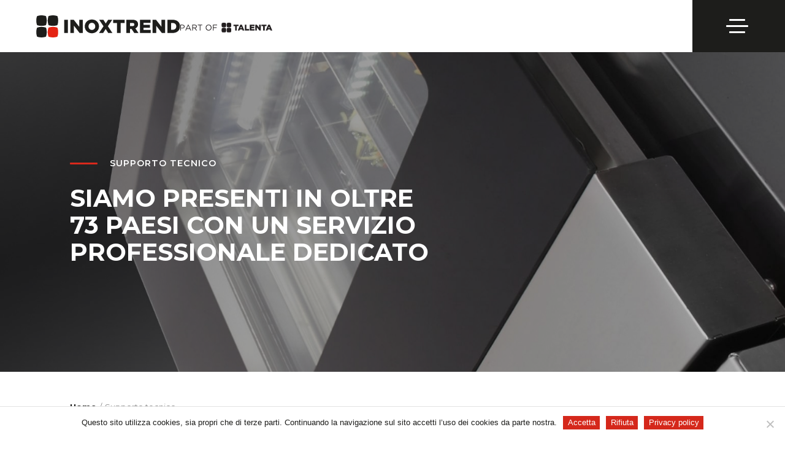

--- FILE ---
content_type: text/html; charset=UTF-8
request_url: https://inoxtrend.com/area-servizi/
body_size: 42060
content:
<!DOCTYPE html>
<html lang="it-IT" prefix="og: https://ogp.me/ns#" >
<head>
<meta charset="UTF-8">
<meta name="viewport" content="width=device-width, initial-scale=1.0">
<!-- WP_HEAD() START -->
<link rel="preload" as="style" href="https://fonts.googleapis.com/css?family=Montserrat:200,600,700,200italic,regular,italic,700italic,|Montserrat:500,600,700,900," >
<link rel="stylesheet" href="https://fonts.googleapis.com/css?family=Montserrat:200,600,700,200italic,regular,italic,700italic,|Montserrat:500,600,700,900,">
<link rel="alternate" href="https://inoxtrend.com/area-servizi/" hreflang="it" />
<link rel="alternate" href="https://inoxtrend.com/en/technical-support/" hreflang="en" />

            <script data-no-defer="1" data-ezscrex="false" data-cfasync="false" data-pagespeed-no-defer data-cookieconsent="ignore">
                var ctPublicFunctions = {"_ajax_nonce":"b273e8bfa7","_rest_nonce":"5c362dc447","_ajax_url":"\/wp-admin\/admin-ajax.php","_rest_url":"https:\/\/inoxtrend.com\/wp-json\/","data__cookies_type":"none","data__ajax_type":"rest","data__bot_detector_enabled":"0","data__frontend_data_log_enabled":1,"cookiePrefix":"","wprocket_detected":false,"host_url":"inoxtrend.com","text__ee_click_to_select":"Click to select the whole data","text__ee_original_email":"The complete one is","text__ee_got_it":"Got it","text__ee_blocked":"Blocked","text__ee_cannot_connect":"Cannot connect","text__ee_cannot_decode":"Can not decode email. Unknown reason","text__ee_email_decoder":"CleanTalk email decoder","text__ee_wait_for_decoding":"The magic is on the way!","text__ee_decoding_process":"Please wait a few seconds while we decode the contact data."}
            </script>
        
            <script data-no-defer="1" data-ezscrex="false" data-cfasync="false" data-pagespeed-no-defer data-cookieconsent="ignore">
                var ctPublic = {"_ajax_nonce":"b273e8bfa7","settings__forms__check_internal":"0","settings__forms__check_external":"0","settings__forms__force_protection":0,"settings__forms__search_test":"1","settings__forms__wc_add_to_cart":"0","settings__data__bot_detector_enabled":"0","settings__sfw__anti_crawler":0,"blog_home":"https:\/\/inoxtrend.com\/","pixel__setting":"3","pixel__enabled":false,"pixel__url":"https:\/\/moderate10-v4.cleantalk.org\/pixel\/909be561fc8119dc1a965a00c95d2c3a.gif","data__email_check_before_post":"1","data__email_check_exist_post":0,"data__cookies_type":"none","data__key_is_ok":true,"data__visible_fields_required":true,"wl_brandname":"Anti-Spam by CleanTalk","wl_brandname_short":"CleanTalk","ct_checkjs_key":2043932671,"emailEncoderPassKey":"9eabbd4747cee53364f82e72aa1b2465","bot_detector_forms_excluded":"W10=","advancedCacheExists":false,"varnishCacheExists":false,"wc_ajax_add_to_cart":false}
            </script>
        
<!-- Ottimizzazione per i motori di ricerca di Rank Math - https://rankmath.com/ -->
<title>Supporto tecnico - Inoxtrend</title>
<meta name="robots" content="follow, index, max-snippet:-1, max-video-preview:-1, max-image-preview:large"/>
<link rel="canonical" href="https://inoxtrend.com/area-servizi/" />
<meta property="og:locale" content="it_IT" />
<meta property="og:type" content="article" />
<meta property="og:title" content="Supporto tecnico - Inoxtrend" />
<meta property="og:url" content="https://inoxtrend.com/area-servizi/" />
<meta property="og:site_name" content="Inoxtrend" />
<meta property="og:updated_time" content="2023-01-11T18:46:16+00:00" />
<meta property="article:published_time" content="2022-10-11T12:21:20+00:00" />
<meta property="article:modified_time" content="2023-01-11T18:46:16+00:00" />
<meta name="twitter:card" content="summary_large_image" />
<meta name="twitter:title" content="Supporto tecnico - Inoxtrend" />
<meta name="twitter:label1" content="Tempo di lettura" />
<meta name="twitter:data1" content="Meno di un minuto" />
<script type="application/ld+json" class="rank-math-schema">{"@context":"https://schema.org","@graph":[{"@type":["Person","Organization"],"@id":"https://inoxtrend.com/#person","name":"Site Title"},{"@type":"WebSite","@id":"https://inoxtrend.com/#website","url":"https://inoxtrend.com","name":"Site Title","publisher":{"@id":"https://inoxtrend.com/#person"},"inLanguage":"it-IT"},{"@type":"WebPage","@id":"https://inoxtrend.com/area-servizi/#webpage","url":"https://inoxtrend.com/area-servizi/","name":"Supporto tecnico - Inoxtrend","datePublished":"2022-10-11T12:21:20+00:00","dateModified":"2023-01-11T18:46:16+00:00","isPartOf":{"@id":"https://inoxtrend.com/#website"},"inLanguage":"it-IT"},{"@type":"Person","@id":"https://inoxtrend.com/author/andrea/","name":"Andrea","url":"https://inoxtrend.com/author/andrea/","image":{"@type":"ImageObject","@id":"https://secure.gravatar.com/avatar/13fc781db44da8a6f7ac005b682d3b2cdd463be314d4509cd1361fbc618f1764?s=96&amp;d=mm&amp;r=g","url":"https://secure.gravatar.com/avatar/13fc781db44da8a6f7ac005b682d3b2cdd463be314d4509cd1361fbc618f1764?s=96&amp;d=mm&amp;r=g","caption":"Andrea","inLanguage":"it-IT"},"sameAs":["https://inoxtrend.com"]},{"@type":"Article","headline":"Supporto tecnico - Inoxtrend","datePublished":"2022-10-11T12:21:20+00:00","dateModified":"2023-01-11T18:46:16+00:00","author":{"@id":"https://inoxtrend.com/author/andrea/","name":"Andrea"},"publisher":{"@id":"https://inoxtrend.com/#person"},"name":"Supporto tecnico - Inoxtrend","@id":"https://inoxtrend.com/area-servizi/#richSnippet","isPartOf":{"@id":"https://inoxtrend.com/area-servizi/#webpage"},"inLanguage":"it-IT","mainEntityOfPage":{"@id":"https://inoxtrend.com/area-servizi/#webpage"}}]}</script>
<!-- /Rank Math WordPress SEO plugin -->

<link rel='dns-prefetch' href='//inoxtrend.com' />
<link rel="alternate" title="oEmbed (JSON)" type="application/json+oembed" href="https://inoxtrend.com/wp-json/oembed/1.0/embed?url=https%3A%2F%2Finoxtrend.com%2Farea-servizi%2F&#038;lang=it" />
<link rel="alternate" title="oEmbed (XML)" type="text/xml+oembed" href="https://inoxtrend.com/wp-json/oembed/1.0/embed?url=https%3A%2F%2Finoxtrend.com%2Farea-servizi%2F&#038;format=xml&#038;lang=it" />
<style id='wp-img-auto-sizes-contain-inline-css' type='text/css'>
img:is([sizes=auto i],[sizes^="auto," i]){contain-intrinsic-size:3000px 1500px}
/*# sourceURL=wp-img-auto-sizes-contain-inline-css */
</style>
<style id='wp-block-library-inline-css' type='text/css'>
:root{--wp-block-synced-color:#7a00df;--wp-block-synced-color--rgb:122,0,223;--wp-bound-block-color:var(--wp-block-synced-color);--wp-editor-canvas-background:#ddd;--wp-admin-theme-color:#007cba;--wp-admin-theme-color--rgb:0,124,186;--wp-admin-theme-color-darker-10:#006ba1;--wp-admin-theme-color-darker-10--rgb:0,107,160.5;--wp-admin-theme-color-darker-20:#005a87;--wp-admin-theme-color-darker-20--rgb:0,90,135;--wp-admin-border-width-focus:2px}@media (min-resolution:192dpi){:root{--wp-admin-border-width-focus:1.5px}}.wp-element-button{cursor:pointer}:root .has-very-light-gray-background-color{background-color:#eee}:root .has-very-dark-gray-background-color{background-color:#313131}:root .has-very-light-gray-color{color:#eee}:root .has-very-dark-gray-color{color:#313131}:root .has-vivid-green-cyan-to-vivid-cyan-blue-gradient-background{background:linear-gradient(135deg,#00d084,#0693e3)}:root .has-purple-crush-gradient-background{background:linear-gradient(135deg,#34e2e4,#4721fb 50%,#ab1dfe)}:root .has-hazy-dawn-gradient-background{background:linear-gradient(135deg,#faaca8,#dad0ec)}:root .has-subdued-olive-gradient-background{background:linear-gradient(135deg,#fafae1,#67a671)}:root .has-atomic-cream-gradient-background{background:linear-gradient(135deg,#fdd79a,#004a59)}:root .has-nightshade-gradient-background{background:linear-gradient(135deg,#330968,#31cdcf)}:root .has-midnight-gradient-background{background:linear-gradient(135deg,#020381,#2874fc)}:root{--wp--preset--font-size--normal:16px;--wp--preset--font-size--huge:42px}.has-regular-font-size{font-size:1em}.has-larger-font-size{font-size:2.625em}.has-normal-font-size{font-size:var(--wp--preset--font-size--normal)}.has-huge-font-size{font-size:var(--wp--preset--font-size--huge)}.has-text-align-center{text-align:center}.has-text-align-left{text-align:left}.has-text-align-right{text-align:right}.has-fit-text{white-space:nowrap!important}#end-resizable-editor-section{display:none}.aligncenter{clear:both}.items-justified-left{justify-content:flex-start}.items-justified-center{justify-content:center}.items-justified-right{justify-content:flex-end}.items-justified-space-between{justify-content:space-between}.screen-reader-text{border:0;clip-path:inset(50%);height:1px;margin:-1px;overflow:hidden;padding:0;position:absolute;width:1px;word-wrap:normal!important}.screen-reader-text:focus{background-color:#ddd;clip-path:none;color:#444;display:block;font-size:1em;height:auto;left:5px;line-height:normal;padding:15px 23px 14px;text-decoration:none;top:5px;width:auto;z-index:100000}html :where(.has-border-color){border-style:solid}html :where([style*=border-top-color]){border-top-style:solid}html :where([style*=border-right-color]){border-right-style:solid}html :where([style*=border-bottom-color]){border-bottom-style:solid}html :where([style*=border-left-color]){border-left-style:solid}html :where([style*=border-width]){border-style:solid}html :where([style*=border-top-width]){border-top-style:solid}html :where([style*=border-right-width]){border-right-style:solid}html :where([style*=border-bottom-width]){border-bottom-style:solid}html :where([style*=border-left-width]){border-left-style:solid}html :where(img[class*=wp-image-]){height:auto;max-width:100%}:where(figure){margin:0 0 1em}html :where(.is-position-sticky){--wp-admin--admin-bar--position-offset:var(--wp-admin--admin-bar--height,0px)}@media screen and (max-width:600px){html :where(.is-position-sticky){--wp-admin--admin-bar--position-offset:0px}}

/*# sourceURL=wp-block-library-inline-css */
</style><style id='global-styles-inline-css' type='text/css'>
:root{--wp--preset--aspect-ratio--square: 1;--wp--preset--aspect-ratio--4-3: 4/3;--wp--preset--aspect-ratio--3-4: 3/4;--wp--preset--aspect-ratio--3-2: 3/2;--wp--preset--aspect-ratio--2-3: 2/3;--wp--preset--aspect-ratio--16-9: 16/9;--wp--preset--aspect-ratio--9-16: 9/16;--wp--preset--color--black: #000000;--wp--preset--color--cyan-bluish-gray: #abb8c3;--wp--preset--color--white: #ffffff;--wp--preset--color--pale-pink: #f78da7;--wp--preset--color--vivid-red: #cf2e2e;--wp--preset--color--luminous-vivid-orange: #ff6900;--wp--preset--color--luminous-vivid-amber: #fcb900;--wp--preset--color--light-green-cyan: #7bdcb5;--wp--preset--color--vivid-green-cyan: #00d084;--wp--preset--color--pale-cyan-blue: #8ed1fc;--wp--preset--color--vivid-cyan-blue: #0693e3;--wp--preset--color--vivid-purple: #9b51e0;--wp--preset--gradient--vivid-cyan-blue-to-vivid-purple: linear-gradient(135deg,rgb(6,147,227) 0%,rgb(155,81,224) 100%);--wp--preset--gradient--light-green-cyan-to-vivid-green-cyan: linear-gradient(135deg,rgb(122,220,180) 0%,rgb(0,208,130) 100%);--wp--preset--gradient--luminous-vivid-amber-to-luminous-vivid-orange: linear-gradient(135deg,rgb(252,185,0) 0%,rgb(255,105,0) 100%);--wp--preset--gradient--luminous-vivid-orange-to-vivid-red: linear-gradient(135deg,rgb(255,105,0) 0%,rgb(207,46,46) 100%);--wp--preset--gradient--very-light-gray-to-cyan-bluish-gray: linear-gradient(135deg,rgb(238,238,238) 0%,rgb(169,184,195) 100%);--wp--preset--gradient--cool-to-warm-spectrum: linear-gradient(135deg,rgb(74,234,220) 0%,rgb(151,120,209) 20%,rgb(207,42,186) 40%,rgb(238,44,130) 60%,rgb(251,105,98) 80%,rgb(254,248,76) 100%);--wp--preset--gradient--blush-light-purple: linear-gradient(135deg,rgb(255,206,236) 0%,rgb(152,150,240) 100%);--wp--preset--gradient--blush-bordeaux: linear-gradient(135deg,rgb(254,205,165) 0%,rgb(254,45,45) 50%,rgb(107,0,62) 100%);--wp--preset--gradient--luminous-dusk: linear-gradient(135deg,rgb(255,203,112) 0%,rgb(199,81,192) 50%,rgb(65,88,208) 100%);--wp--preset--gradient--pale-ocean: linear-gradient(135deg,rgb(255,245,203) 0%,rgb(182,227,212) 50%,rgb(51,167,181) 100%);--wp--preset--gradient--electric-grass: linear-gradient(135deg,rgb(202,248,128) 0%,rgb(113,206,126) 100%);--wp--preset--gradient--midnight: linear-gradient(135deg,rgb(2,3,129) 0%,rgb(40,116,252) 100%);--wp--preset--font-size--small: 13px;--wp--preset--font-size--medium: 20px;--wp--preset--font-size--large: 36px;--wp--preset--font-size--x-large: 42px;--wp--preset--spacing--20: 0.44rem;--wp--preset--spacing--30: 0.67rem;--wp--preset--spacing--40: 1rem;--wp--preset--spacing--50: 1.5rem;--wp--preset--spacing--60: 2.25rem;--wp--preset--spacing--70: 3.38rem;--wp--preset--spacing--80: 5.06rem;--wp--preset--shadow--natural: 6px 6px 9px rgba(0, 0, 0, 0.2);--wp--preset--shadow--deep: 12px 12px 50px rgba(0, 0, 0, 0.4);--wp--preset--shadow--sharp: 6px 6px 0px rgba(0, 0, 0, 0.2);--wp--preset--shadow--outlined: 6px 6px 0px -3px rgb(255, 255, 255), 6px 6px rgb(0, 0, 0);--wp--preset--shadow--crisp: 6px 6px 0px rgb(0, 0, 0);}:where(.is-layout-flex){gap: 0.5em;}:where(.is-layout-grid){gap: 0.5em;}body .is-layout-flex{display: flex;}.is-layout-flex{flex-wrap: wrap;align-items: center;}.is-layout-flex > :is(*, div){margin: 0;}body .is-layout-grid{display: grid;}.is-layout-grid > :is(*, div){margin: 0;}:where(.wp-block-columns.is-layout-flex){gap: 2em;}:where(.wp-block-columns.is-layout-grid){gap: 2em;}:where(.wp-block-post-template.is-layout-flex){gap: 1.25em;}:where(.wp-block-post-template.is-layout-grid){gap: 1.25em;}.has-black-color{color: var(--wp--preset--color--black) !important;}.has-cyan-bluish-gray-color{color: var(--wp--preset--color--cyan-bluish-gray) !important;}.has-white-color{color: var(--wp--preset--color--white) !important;}.has-pale-pink-color{color: var(--wp--preset--color--pale-pink) !important;}.has-vivid-red-color{color: var(--wp--preset--color--vivid-red) !important;}.has-luminous-vivid-orange-color{color: var(--wp--preset--color--luminous-vivid-orange) !important;}.has-luminous-vivid-amber-color{color: var(--wp--preset--color--luminous-vivid-amber) !important;}.has-light-green-cyan-color{color: var(--wp--preset--color--light-green-cyan) !important;}.has-vivid-green-cyan-color{color: var(--wp--preset--color--vivid-green-cyan) !important;}.has-pale-cyan-blue-color{color: var(--wp--preset--color--pale-cyan-blue) !important;}.has-vivid-cyan-blue-color{color: var(--wp--preset--color--vivid-cyan-blue) !important;}.has-vivid-purple-color{color: var(--wp--preset--color--vivid-purple) !important;}.has-black-background-color{background-color: var(--wp--preset--color--black) !important;}.has-cyan-bluish-gray-background-color{background-color: var(--wp--preset--color--cyan-bluish-gray) !important;}.has-white-background-color{background-color: var(--wp--preset--color--white) !important;}.has-pale-pink-background-color{background-color: var(--wp--preset--color--pale-pink) !important;}.has-vivid-red-background-color{background-color: var(--wp--preset--color--vivid-red) !important;}.has-luminous-vivid-orange-background-color{background-color: var(--wp--preset--color--luminous-vivid-orange) !important;}.has-luminous-vivid-amber-background-color{background-color: var(--wp--preset--color--luminous-vivid-amber) !important;}.has-light-green-cyan-background-color{background-color: var(--wp--preset--color--light-green-cyan) !important;}.has-vivid-green-cyan-background-color{background-color: var(--wp--preset--color--vivid-green-cyan) !important;}.has-pale-cyan-blue-background-color{background-color: var(--wp--preset--color--pale-cyan-blue) !important;}.has-vivid-cyan-blue-background-color{background-color: var(--wp--preset--color--vivid-cyan-blue) !important;}.has-vivid-purple-background-color{background-color: var(--wp--preset--color--vivid-purple) !important;}.has-black-border-color{border-color: var(--wp--preset--color--black) !important;}.has-cyan-bluish-gray-border-color{border-color: var(--wp--preset--color--cyan-bluish-gray) !important;}.has-white-border-color{border-color: var(--wp--preset--color--white) !important;}.has-pale-pink-border-color{border-color: var(--wp--preset--color--pale-pink) !important;}.has-vivid-red-border-color{border-color: var(--wp--preset--color--vivid-red) !important;}.has-luminous-vivid-orange-border-color{border-color: var(--wp--preset--color--luminous-vivid-orange) !important;}.has-luminous-vivid-amber-border-color{border-color: var(--wp--preset--color--luminous-vivid-amber) !important;}.has-light-green-cyan-border-color{border-color: var(--wp--preset--color--light-green-cyan) !important;}.has-vivid-green-cyan-border-color{border-color: var(--wp--preset--color--vivid-green-cyan) !important;}.has-pale-cyan-blue-border-color{border-color: var(--wp--preset--color--pale-cyan-blue) !important;}.has-vivid-cyan-blue-border-color{border-color: var(--wp--preset--color--vivid-cyan-blue) !important;}.has-vivid-purple-border-color{border-color: var(--wp--preset--color--vivid-purple) !important;}.has-vivid-cyan-blue-to-vivid-purple-gradient-background{background: var(--wp--preset--gradient--vivid-cyan-blue-to-vivid-purple) !important;}.has-light-green-cyan-to-vivid-green-cyan-gradient-background{background: var(--wp--preset--gradient--light-green-cyan-to-vivid-green-cyan) !important;}.has-luminous-vivid-amber-to-luminous-vivid-orange-gradient-background{background: var(--wp--preset--gradient--luminous-vivid-amber-to-luminous-vivid-orange) !important;}.has-luminous-vivid-orange-to-vivid-red-gradient-background{background: var(--wp--preset--gradient--luminous-vivid-orange-to-vivid-red) !important;}.has-very-light-gray-to-cyan-bluish-gray-gradient-background{background: var(--wp--preset--gradient--very-light-gray-to-cyan-bluish-gray) !important;}.has-cool-to-warm-spectrum-gradient-background{background: var(--wp--preset--gradient--cool-to-warm-spectrum) !important;}.has-blush-light-purple-gradient-background{background: var(--wp--preset--gradient--blush-light-purple) !important;}.has-blush-bordeaux-gradient-background{background: var(--wp--preset--gradient--blush-bordeaux) !important;}.has-luminous-dusk-gradient-background{background: var(--wp--preset--gradient--luminous-dusk) !important;}.has-pale-ocean-gradient-background{background: var(--wp--preset--gradient--pale-ocean) !important;}.has-electric-grass-gradient-background{background: var(--wp--preset--gradient--electric-grass) !important;}.has-midnight-gradient-background{background: var(--wp--preset--gradient--midnight) !important;}.has-small-font-size{font-size: var(--wp--preset--font-size--small) !important;}.has-medium-font-size{font-size: var(--wp--preset--font-size--medium) !important;}.has-large-font-size{font-size: var(--wp--preset--font-size--large) !important;}.has-x-large-font-size{font-size: var(--wp--preset--font-size--x-large) !important;}
/*# sourceURL=global-styles-inline-css */
</style>

<style id='classic-theme-styles-inline-css' type='text/css'>
/*! This file is auto-generated */
.wp-block-button__link{color:#fff;background-color:#32373c;border-radius:9999px;box-shadow:none;text-decoration:none;padding:calc(.667em + 2px) calc(1.333em + 2px);font-size:1.125em}.wp-block-file__button{background:#32373c;color:#fff;text-decoration:none}
/*# sourceURL=/wp-includes/css/classic-themes.min.css */
</style>
<link rel='stylesheet' id='automaticcss-core-css' href='https://inoxtrend.com/wp-content/uploads/automatic-css/automatic.css?ver=1686755599' type='text/css' media='all' />
<link rel='stylesheet' id='cleantalk-public-css-css' href='https://inoxtrend.com/wp-content/plugins/cleantalk-spam-protect/css/cleantalk-public.min.css?ver=6.70.1_1766413228' type='text/css' media='all' />
<link rel='stylesheet' id='cleantalk-email-decoder-css-css' href='https://inoxtrend.com/wp-content/plugins/cleantalk-spam-protect/css/cleantalk-email-decoder.min.css?ver=6.70.1_1766413228' type='text/css' media='all' />
<link rel='stylesheet' id='cookie-notice-front-css' href='https://inoxtrend.com/wp-content/plugins/cookie-notice/css/front.min.css?ver=2.5.11' type='text/css' media='all' />
<link rel='stylesheet' id='oxygen-css' href='https://inoxtrend.com/wp-content/plugins/oxygen/component-framework/oxygen.css?ver=4.6' type='text/css' media='all' />
<style id='wpgb-head-inline-css' type='text/css'>
.wp-grid-builder:not(.wpgb-template),.wpgb-facet{opacity:0.01}.wpgb-facet fieldset{margin:0;padding:0;border:none;outline:none;box-shadow:none}.wpgb-facet fieldset:last-child{margin-bottom:40px;}.wpgb-facet fieldset legend.wpgb-sr-only{height:1px;width:1px}
/*# sourceURL=wpgb-head-inline-css */
</style>
<script type="text/javascript" src="https://inoxtrend.com/wp-content/plugins/cleantalk-spam-protect/js/apbct-public-bundle_gathering.min.js?ver=6.70.1_1766413228" id="apbct-public-bundle_gathering.min-js-js"></script>
<script type="text/javascript" id="cookie-notice-front-js-before">
/* <![CDATA[ */
var cnArgs = {"ajaxUrl":"https:\/\/inoxtrend.com\/wp-admin\/admin-ajax.php","nonce":"b5559f8435","hideEffect":"fade","position":"bottom","onScroll":false,"onScrollOffset":100,"onClick":false,"cookieName":"cookie_notice_accepted","cookieTime":2592000,"cookieTimeRejected":2592000,"globalCookie":false,"redirection":false,"cache":false,"revokeCookies":false,"revokeCookiesOpt":"automatic"};

//# sourceURL=cookie-notice-front-js-before
/* ]]> */
</script>
<script type="text/javascript" src="https://inoxtrend.com/wp-content/plugins/cookie-notice/js/front.min.js?ver=2.5.11" id="cookie-notice-front-js"></script>
<script type="text/javascript" src="https://inoxtrend.com/wp-includes/js/jquery/jquery.min.js?ver=3.7.1" id="jquery-core-js"></script>
<link rel="https://api.w.org/" href="https://inoxtrend.com/wp-json/" /><link rel="alternate" title="JSON" type="application/json" href="https://inoxtrend.com/wp-json/wp/v2/pages/419" /><link rel="EditURI" type="application/rsd+xml" title="RSD" href="https://inoxtrend.com/xmlrpc.php?rsd" />
<meta name="generator" content="WordPress 6.9" />
<link rel='shortlink' href='https://inoxtrend.com/?p=419' />
    <!-- Google tag (gtag.js) -->
<script async src="https://www.googletagmanager.com/gtag/js?id=G-Q6V52ZNCT2"></script>
<script>
  window.dataLayer = window.dataLayer || [];
  function gtag(){dataLayer.push(arguments);}
  gtag('js', new Date());

  gtag('config', 'G-Q6V52ZNCT2');
</script>
    <!-- Facebook Pixel Code -->
    <script>
    !function(f,b,e,v,n,t,s)
    {if(f.fbq)return;n=f.fbq=function(){n.callMethod?
    n.callMethod.apply(n,arguments):n.queue.push(arguments)};
    if(!f._fbq)f._fbq=n;n.push=n;n.loaded=!0;n.version='2.0';
    n.queue=[];t=b.createElement(e);t.async=!0;
    t.src=v;s=b.getElementsByTagName(e)[0];
    s.parentNode.insertBefore(t,s)}(window,document,'script',
    'https://connect.facebook.net/en_US/fbevents.js');
     fbq('init', '3222792504685286'); 
    fbq('track', 'PageView');
    </script>
    <noscript>
     <img height="1" width="1" 
    src="https://www.facebook.com/tr?id=3222792504685286&ev=PageView
    &noscript=1"/>
    </noscript>
    <!-- End Facebook Pixel Code -->
   <noscript><style>.wp-grid-builder .wpgb-card.wpgb-card-hidden .wpgb-card-wrapper{opacity:1!important;visibility:visible!important;transform:none!important}.wpgb-facet {opacity:1!important;pointer-events:auto!important}.wpgb-facet *:not(.wpgb-pagination-facet){display:none}</style></noscript>

<link rel="stylesheet" class="wpcodebox-style" href="https://inoxtrend.com/wp-content/uploads/wpcodebox/15.css?v=9bd41273b81d9562">


<link rel="stylesheet" class="wpcodebox-style" href="https://inoxtrend.com/wp-content/uploads/wpcodebox/165.css?v=3dba454e0a8f7619">


<link rel="stylesheet" class="wpcodebox-style" href="https://inoxtrend.com/wp-content/uploads/wpcodebox/181.css?v=d55a85e9a3e1d046">


<link rel="stylesheet" class="wpcodebox-style" href="https://inoxtrend.com/wp-content/uploads/wpcodebox/340.css?v=7e632b385c5b68fa">


<link rel="stylesheet" class="wpcodebox-style" href="https://inoxtrend.com/wp-content/uploads/wpcodebox/602.css?v=0e16c070ffec6bbe">


<link rel="stylesheet" class="wpcodebox-style" href="https://inoxtrend.com/wp-content/uploads/wpcodebox/1379.css?v=c00c08bf79cb5ca2">
<link rel="icon" href="https://inoxtrend.com/wp-content/uploads/2022/11/cropped-PG-Favicon-32x32.png" sizes="32x32" />
<link rel="icon" href="https://inoxtrend.com/wp-content/uploads/2022/11/cropped-PG-Favicon-192x192.png" sizes="192x192" />
<link rel="apple-touch-icon" href="https://inoxtrend.com/wp-content/uploads/2022/11/cropped-PG-Favicon-180x180.png" />
<meta name="msapplication-TileImage" content="https://inoxtrend.com/wp-content/uploads/2022/11/cropped-PG-Favicon-270x270.png" />
<link rel='stylesheet' id='oxygen-cache-8-css' href='//inoxtrend.com/wp-content/uploads/oxygen/css/8.css?cache=1761839472&#038;ver=6.9' type='text/css' media='all' />
<link rel='stylesheet' id='oxygen-cache-419-css' href='//inoxtrend.com/wp-content/uploads/oxygen/css/419.css?cache=1689163935&#038;ver=6.9' type='text/css' media='all' />
<link rel='stylesheet' id='oxygen-universal-styles-css' href='//inoxtrend.com/wp-content/uploads/oxygen/css/universal.css?cache=1761839472&#038;ver=6.9' type='text/css' media='all' />
<link rel='stylesheet' id='automaticcss-oxygen-css' href='https://inoxtrend.com/wp-content/uploads/automatic-css/automatic-oxygen.css?ver=1686755599' type='text/css' media='all' />
<!-- END OF WP_HEAD() -->
</head>
<body class="wp-singular page-template-default page page-id-419 wp-theme-oxygen-is-not-a-theme  wp-embed-responsive cookies-not-set oxygen-body" >




						<header id="_header-sticky" class="oxy-header-wrapper oxy-sticky-header oxy-overlay-header oxy-header" ><div id="_header_row-351-8" class="oxy-header-row" ><div class="oxy-header-container"><div id="_header_left-352-8" class="oxy-header-left" ><a id="link-356-8" class="ct-link" href="/"   ><img  id="image-357-8" alt="" src="https://inoxtrend.com/wp-content/uploads/2023/05/INOXTREND_logo.svg" class="ct-image" srcset="" sizes="(max-width: 0px) 100vw, 0px" /></a></div><div id="_header_center-353-8" class="oxy-header-center" ></div><div id="_header_right-354-8" class="oxy-header-right" ><div id="code_block-359-8" class="ct-code-block header-icon login-lightbox header-icon__hide" ><svg xmlns="http://www.w3.org/2000/svg" viewBox="0 0 27.005 27.03"><path d="M26.891 23.975a13.264 13.264 0 0 0-4.996-8.854 17.277 17.277 0 0 0-1.161-.824c-.152-.102-.306-.205-.456-.308a8.59 8.59 0 0 0 .01-10.7C17.342-.45 11.9-1.098 8.16 1.848a8.353 8.353 0 0 0-3.102 4.998 8.499 8.499 0 0 0 1.682 7.15l-.068.04-.037.023A13.283 13.283 0 0 0 .03 24.806a5 5 0 0 0 .008 1.14 1.3 1.3 0 0 0 1.335 1.056 1.321 1.321 0 0 0 1.261-1.274c.012-.158.019-.319.026-.478.012-.272.024-.554.061-.828a10.614 10.614 0 0 1 5.982-8.458c.1-.062.23-.057.333.02a8.382 8.382 0 0 0 4.5 1.265 8.448 8.448 0 0 0 4.476-1.283.25.25 0 0 1 .278-.031 10.752 10.752 0 0 1 5.67 6.777 12.236 12.236 0 0 1 .43 3.1A1.31 1.31 0 0 0 27 25.636a16.06 16.06 0 0 0-.11-1.66Zm-13.376-9.367H13.5c-3.288 0-5.972-2.672-5.985-5.982-.003-1.6.618-3.106 1.748-4.24s2.633-1.757 4.234-1.76h.008c3.3 0 5.987 2.682 5.992 5.982.002 1.6-.62 3.106-1.75 4.24s-2.632 1.758-4.232 1.76Z" style="fill:inherit"/><a href="/area-riservata"></a></svg></div><div id="code_block-361-8" class="ct-code-block header-icon header-icon__hide" ><svg xmlns="http://www.w3.org/2000/svg" viewBox="0 0 26.801 26.794"><path d="m21.424 19.528 2.062 2.06c.966.967 1.938 1.931 2.9 2.9.418.393.534 1.01.287 1.528-.234.51-.76.819-1.32.774a1.485 1.485 0 0 1-.95-.49c-1.54-1.547-3.082-3.09-4.628-4.632-.08-.08-.164-.155-.243-.23-5.196 4.142-12.765 3.288-16.908-1.907C-1.518 14.336-.664 6.766 4.531 2.624A12.031 12.031 0 0 1 19.4 2.52c5.246 4.078 6.193 11.636 2.115 16.882-.03.04-.061.08-.092.118v.008Zm-9.391 1.86a9.36 9.36 0 1 0 .004-18.719 9.36 9.36 0 0 0-.004 18.717v.001Z" style="fill:inherit"/></svg></div><div id="div_block-363-8" class="ct-div-block" >
		<div id="-burger-trigger-364-8" class="oxy-burger-trigger " ><button aria-label="Open menu" data-touch="click"  class="hamburger hamburger--slider " type="button"><span class="hamburger-box"><span class="hamburger-inner"></span></span></button></div>

		</div></div></div></div></header>
				<script type="text/javascript">
			jQuery(document).ready(function() {
				var selector = "#_header-sticky",
					scrollval = parseInt("0");
				if (!scrollval || scrollval < 1) {
											jQuery("body").css("margin-top", jQuery(selector).outerHeight());
						jQuery(selector).addClass("oxy-sticky-header-active");
									}
				else {
					var scrollTopOld = 0;
					jQuery(window).scroll(function() {
						if (!jQuery('body').hasClass('oxy-nav-menu-prevent-overflow')) {
							if (jQuery(this).scrollTop() > scrollval 
																) {
								if (
																		!jQuery(selector).hasClass("oxy-sticky-header-active")) {
									if (jQuery(selector).css('position')!='absolute') {
										jQuery("body").css("margin-top", jQuery(selector).outerHeight());
									}
									jQuery(selector)
										.addClass("oxy-sticky-header-active")
																	}
							}
							else {
								jQuery(selector)
									.removeClass("oxy-sticky-header-fade-in")
									.removeClass("oxy-sticky-header-active");
								if (jQuery(selector).css('position')!='absolute') {
									jQuery("body").css("margin-top", "");
								}
							}
							scrollTopOld = jQuery(this).scrollTop();
						}
					})
				}
			});
		</script><header id="_header-106-8" class="oxy-header-wrapper  oxy-header " ><div id="_header_row-107-8" class="oxy-header-row " ><div class="oxy-header-container"><div id="_header_left-108-8" class="oxy-header-left" ><div id="div_block-2748-8" class="ct-div-block logo-wrapper" ><a id="link-111-8" class="ct-link" href="https://inoxtrend.com/"   ><img  id="image-105-8" alt="" src="https://inoxtrend.com/wp-content/uploads/2023/05/INOXTREND_logo.svg" class="ct-image" srcset="" sizes="(max-width: 0px) 100vw, 0px" /></a><a id="link-2767-8" class="ct-link logo-talenta" href="https://talentagruppo.com/" target="_blank"  ><img  id="image-2768-8" alt="" src="https://inoxtrend.com/wp-content/uploads/2025/08/part_of_talenta.svg" class="ct-image" srcset="" sizes="(max-width: 0px) 100vw, 0px" /></a></div></div><div id="_header_center-109-8" class="oxy-header-center" >
		<nav id="-mega-menu-112-8" class="oxy-mega-menu mega-menu " ><ul class="oxy-inner-content oxy-mega-menu_inner" data-trigger=".oxy-burger-trigger" data-hovertabs="true" data-odelay="0" data-cdelay="50" data-duration="0" data-mouseover="true" data-hash-close="false" data-auto-aria="true" data-type="individual" >
		<li id="-mega-dropdown-113-8" class="oxy-mega-dropdown mega-menu__top-link " ><a  href="#dropdown" class="oxy-mega-dropdown_link " data-disable-link="disable" data-expanded="disable" ><span class="oxy-mega-dropdown_link-text">Forni</span><span class="oxy-mega-dropdown_icon"><svg id="icon-mega-dropdown-113-8"><use xlink:href="#FontAwesomeicon-angle-down"></use></svg></span></a><div class="oxy-mega-dropdown_inner oxy-header-container" data-icon="FontAwesomeicon-angle-down"><div class="oxy-mega-dropdown_container"><div class="oxy-inner-content oxy-mega-dropdown_content oxy-header-container"><div id="div_block-484-8" class="ct-div-block " ><div id="_dynamic_list-503-8" class="oxy-dynamic-list stretch gap--m grid--6"><div id="div_block-504-8-1" class="ct-div-block menu-card owl--s" data-id="div_block-504-8"><div id="div_block-486-8-1" class="ct-div-block menu-card__image-container" data-id="div_block-486-8"><img id="image-487-8-1" alt="" src="https://inoxtrend.com/wp-content/uploads/2022/11/Level-up.jpg" class="ct-image menu-card__image" data-id="image-487-8"></div><div id="text_block-488-8-1" class="ct-text-block menu-card__title" data-id="text_block-488-8"><span id="span-523-8-1" class="ct-span" data-id="span-523-8">Level-Up</span><br></div><div id="text_block-489-8-1" class="ct-text-block menu-card__description" data-id="text_block-489-8"><span id="span-528-8-1" class="ct-span" data-id="span-528-8">Performance di cottura straordinarie, senza compromessi</span></div><a id="link_text-490-8-1" class="ct-link-text menu-card__link read-more__link make-parent-clickable" href="https://inoxtrend.com/prodotti/level-up/" target="_self" data-id="link_text-490-8">Scopri la gamma<br></a></div><div id="div_block-504-8-2" class="ct-div-block menu-card owl--s" data-id="div_block-504-8"><div id="div_block-486-8-2" class="ct-div-block menu-card__image-container" data-id="div_block-486-8"><img id="image-487-8-2" alt="" src="https://inoxtrend.com/wp-content/uploads/2025/10/proevo.jpg" class="ct-image menu-card__image" data-id="image-487-8"></div><div id="text_block-488-8-2" class="ct-text-block menu-card__title" data-id="text_block-488-8"><span id="span-523-8-2" class="ct-span" data-id="span-523-8">PROEVO</span><br></div><div id="text_block-489-8-2" class="ct-text-block menu-card__description" data-id="text_block-489-8"><span id="span-528-8-2" class="ct-span" data-id="span-528-8">L&rsquo;evoluzione tecnologica nella cottura professionale</span></div><a id="link_text-490-8-2" class="ct-link-text menu-card__link read-more__link make-parent-clickable" href="https://inoxtrend.com/prodotti/proevo/" target="_self" data-id="link_text-490-8">Scopri la gamma<br></a></div><div id="div_block-504-8-3" class="ct-div-block menu-card owl--s" data-id="div_block-504-8"><div id="div_block-486-8-3" class="ct-div-block menu-card__image-container" data-id="div_block-486-8"><img id="image-487-8-3" alt="" src="https://inoxtrend.com/wp-content/uploads/2023/01/compatech.jpg" class="ct-image menu-card__image" data-id="image-487-8"></div><div id="text_block-488-8-3" class="ct-text-block menu-card__title" data-id="text_block-488-8"><span id="span-523-8-3" class="ct-span" data-id="span-523-8">Compatech</span><br></div><div id="text_block-489-8-3" class="ct-text-block menu-card__description" data-id="text_block-489-8"><span id="span-528-8-3" class="ct-span" data-id="span-528-8">Un concentrato di tecnologia per ogni cucina, anche la pi&ugrave; piccola</span></div><a id="link_text-490-8-3" class="ct-link-text menu-card__link read-more__link make-parent-clickable" href="https://inoxtrend.com/prodotti/compatech/" target="_self" data-id="link_text-490-8">Scopri la gamma<br></a></div><div id="div_block-504-8-4" class="ct-div-block menu-card owl--s" data-id="div_block-504-8"><div id="div_block-486-8-4" class="ct-div-block menu-card__image-container" data-id="div_block-486-8"><img id="image-487-8-4" alt="" src="https://inoxtrend.com/wp-content/uploads/2023/01/flexo.jpg" class="ct-image menu-card__image" data-id="image-487-8"></div><div id="text_block-488-8-4" class="ct-text-block menu-card__title" data-id="text_block-488-8"><span id="span-523-8-4" class="ct-span" data-id="span-523-8">Flexo</span><br></div><div id="text_block-489-8-4" class="ct-text-block menu-card__description" data-id="text_block-489-8"><span id="span-528-8-4" class="ct-span" data-id="span-528-8">Unico prodotto, massima flessibilit&agrave; tra pasticceria e gastronomia</span></div><a id="link_text-490-8-4" class="ct-link-text menu-card__link read-more__link make-parent-clickable" href="https://inoxtrend.com/prodotti/flexo/" target="_self" data-id="link_text-490-8">Scopri la gamma<br></a></div><div id="div_block-504-8-5" class="ct-div-block menu-card owl--s" data-id="div_block-504-8"><div id="div_block-486-8-5" class="ct-div-block menu-card__image-container" data-id="div_block-486-8"><img id="image-487-8-5" alt="" src="https://inoxtrend.com/wp-content/uploads/2023/01/verso.jpg" class="ct-image menu-card__image" data-id="image-487-8"></div><div id="text_block-488-8-5" class="ct-text-block menu-card__title" data-id="text_block-488-8"><span id="span-523-8-5" class="ct-span" data-id="span-523-8">Verso</span><br></div><div id="text_block-489-8-5" class="ct-text-block menu-card__description" data-id="text_block-489-8"><span id="span-528-8-5" class="ct-span" data-id="span-528-8">Doppio integliamento pratico ed essenziale</span></div><a id="link_text-490-8-5" class="ct-link-text menu-card__link read-more__link make-parent-clickable" href="https://inoxtrend.com/prodotti/verso/" target="_self" data-id="link_text-490-8">Scopri la gamma<br></a></div><div id="div_block-504-8-6" class="ct-div-block menu-card owl--s" data-id="div_block-504-8"><div id="div_block-486-8-6" class="ct-div-block menu-card__image-container" data-id="div_block-486-8"><img id="image-487-8-6" alt="" src="https://inoxtrend.com/wp-content/uploads/2023/01/togo.jpg" class="ct-image menu-card__image" data-id="image-487-8"></div><div id="text_block-488-8-6" class="ct-text-block menu-card__title" data-id="text_block-488-8"><span id="span-523-8-6" class="ct-span" data-id="span-523-8">ToGo</span><br></div><div id="text_block-489-8-6" class="ct-text-block menu-card__description" data-id="text_block-489-8"><span id="span-528-8-6" class="ct-span" data-id="span-528-8">La soluzione Ideale per snack bar e piccole preparazioni</span></div><a id="link_text-490-8-6" class="ct-link-text menu-card__link read-more__link make-parent-clickable" href="https://inoxtrend.com/prodotti/togo/" target="_self" data-id="link_text-490-8">Scopri la gamma<br></a></div>                    
                                            
                                        
                    </div>
</div></div></div></div></li>

		
		<li id="-mega-dropdown-186-8" class="oxy-mega-dropdown mega-menu__top-link " ><a  href="/#dropdown" class="oxy-mega-dropdown_link " data-disable-link="disable" data-expanded="disable" ><span class="oxy-mega-dropdown_link-text">Servizi</span><span class="oxy-mega-dropdown_icon"><svg id="icon-mega-dropdown-186-8"><use xlink:href="#FontAwesomeicon-angle-down"></use></svg></span></a><div class="oxy-mega-dropdown_inner oxy-header-container" data-icon="FontAwesomeicon-angle-down"><div class="oxy-mega-dropdown_container"><div class="oxy-inner-content oxy-mega-dropdown_content oxy-header-container"><div id="div_block-187-8" class="ct-div-block gap--m" ><a id="link_text-212-8" class="ct-link-text menu-card__title" href="/nube-connecting" target="_self"  >Nube Connecting</a><a id="link_text-1815-8" class="ct-link-text menu-card__title" href="/area-servizi" target="_self"  >Supporto tecnico</a><a id="link_text-213-8" class="ct-link-text menu-card__title" href="/ricette" target="_self"  >Ricette</a><a id="link_text-214-8" class="ct-link-text menu-card__title" href="/formazione" target="_self"  >Formazione</a></div></div></div></div></li>

		
		<li id="-mega-dropdown-215-8" class="oxy-mega-dropdown mega-menu__top-link " ><a  href="#dropdown" class="oxy-mega-dropdown_link " data-disable-link="disable" data-expanded="disable" ><span class="oxy-mega-dropdown_link-text">Azienda</span><span class="oxy-mega-dropdown_icon"><svg id="icon-mega-dropdown-215-8"><use xlink:href="#FontAwesomeicon-angle-down"></use></svg></span></a><div class="oxy-mega-dropdown_inner oxy-header-container" data-icon="FontAwesomeicon-angle-down"><div class="oxy-mega-dropdown_container"><div class="oxy-inner-content oxy-mega-dropdown_content oxy-header-container"><div id="div_block-216-8" class="ct-div-block gap--m stretch grid--3" ><a id="link_text-217-8" class="ct-link-text menu-card__title" href="https://inoxtrend.com/chi-siamo/"   >Chi Siamo<br></a><a id="link_text-218-8" class="ct-link-text menu-card__title" href="https://inoxtrend.com/qualita-e-ambiente/"   >Qualità e ambiente<br></a><a id="link_text-219-8" class="ct-link-text menu-card__title" href="/approfondimenti/" target="_self"  >News</a></div></div></div></div></li>

		
		<li id="-mega-dropdown-2360-8" class="oxy-mega-dropdown mega-menu__top-link " ><a  target="_self" href="/contatti/" class="oxy-mega-dropdown_link oxy-mega-dropdown_just-link " data-disable-link="disable" data-expanded="disable" ><span class="oxy-mega-dropdown_link-text">Contatti</span></a></li>

		</ul></nav>

		</div><div id="_header_right-110-8" class="oxy-header-right" ><div id="code_block-2217-8" class="ct-code-block header-icon" ><a href="https://nubeplatform.online/login/001_*_*" target="_blank"><svg id="cloud-data" xmlns="http://www.w3.org/2000/svg" viewBox="0 0 41.36952 27.99917" style="width:3.4rem"><path id="Tracciato_16139" d="M29.78082,16.14217c-.02225-.00753-.04396-.01655-.065-.027-.00611-.02905-.01045-.05843-.013-.088-.0377-.44401-.11026-.88437-.217-1.317-.68534-3.3511-3.2408-6.00703-6.563-6.821-3.26762-.92879-6.77233,.21283-8.866,2.888l-.021-.007c-2.27863-.85802-4.84985-.25394-6.508,1.52901-.95298,.94646-1.5829,2.16956-1.8,3.495-.23433,.00652-.46807,.02689-.7,.061C1.84688,16.40393-.34483,19.35084,.04482,22.55517c.27196,3.08004,2.85098,5.44251,5.943,5.444H14.73782c4.338,0,8.713,0,13-.008,.49019,.00351,.97903-.05189,1.456-.165,2.54241-.65931,4.36698-2.88655,4.513-5.509,.18611-2.69632-1.40543-5.19956-3.926-6.175Zm1.33,5.87c-.0028,1.65443-1.19242,3.06831-2.822,3.354-.22338,.02959-.44876,.04129-.674,.035H6.09082c-1.61,.04935-3.02519-1.05907-3.363-2.634-.42652-1.61759,.34094-3.31244,1.838-4.059,.37657-.155,.77316-.256,1.178-.3,.13523-.01793,.2716-.02595,.408-.024h.268c.154,0,.313,.005,.477,0,.70944,.00407,1.2962-.55139,1.331-1.25999,.017-.111,.033-.224,.049-.339,.04951-.50639,.16101-1.00478,.332-1.484,.37573-.95349,1.13541-1.70483,2.093-2.07,.98919-.34519,2.07794-.25845,3,.239,.61899,.40765,1.45125,.23631,1.85889-.38268,.02621-.03979,.05028-.08096,.07211-.12331,.97858-1.48096,2.55047-2.46566,4.31-2.7,2.71465-.36314,5.34753,1.09153,6.485,3.58299,.46377,.954,.71456,1.99744,.735,3.058-.1083,.74828,.4105,1.44268,1.15878,1.55099,.04682,.00677,.09395,.01112,.14122,.01302,1.62321,.38889,2.73739,1.8812,2.649,3.548l-.001-.005Z"style="fill:inherit"/><path id="Tracciato_16140" d="M37.12882,1.77017c-1.00586-.80079-2.16754-1.38317-3.41101-1.71-.49783-.16043-1.04291,.00688-1.36499,.419-.25137,.32554-.33609,.74989-.229,1.147,.16583,.44995,.53796,.79267,1,.921,3.82703,1.22467,6.18256,5.06451,5.54001,9.031-.02899,.175-.07401,.362-.11801,.544-.04001,.166-.08099,.338-.11499,.518-.15863,.6906,.27261,1.37903,.96323,1.53766,.6532,.15004,1.31183-.22797,1.51178-.86766,.03601-.1,.064-.2,.10001-.317,.01599-.057,.034-.121,.06-.208l.01401-.058c.013-.07,.03-.147,.048-.231,.05911-.25779,.10486-.51848,.13699-.781,.54123-3.82122-1.04303-7.63369-4.133-9.946l-.00302,.001Z"style="fill:inherit"/><path id="Tracciato_16141" d="M34.14783,4.66017c-.69658-.53119-1.49005-.92147-2.336-1.149-.64798-.20007-1.33948,.14042-1.576,.776-.22748,.63516,.06874,1.33878,.68201,1.62,.10605,.0493,.21529,.0914,.327,.126l.06599,.022c2.11079,.72204,3.48509,2.75836,3.36501,4.986-.02341,.27496-.06418,.54817-.12201,.818-.02899,.153-.06201,.326-.08899,.5-.12756,.69644,.33359,1.36444,1.03003,1.49202,.07587,.0139,.15283,.02092,.22998,.02098,.5322-.00494,1.00763-.33378,1.20001-.83,.04538-.11676,.08313-.23635,.11301-.358,.008-.032,.017-.063,.026-.095l.017-.073c.69727-2.97039-.45911-6.06878-2.93201-7.856h-.00102Z"style="fill:inherit"/><path id="Tracciato_16142" d="M29.15282,9.39017c1.03993,.29041,1.64754,1.36886,1.35712,2.40879-.006,.02151-.01237,.04292-.01912,.06421-.12579,.488,.04317,1.00463,.433,1.324,.22534,.1918,.51109,.29803,.80701,.3,.13235-.00019,.26378-.02216,.38901-.065,.47346-.17914,.81969-.59164,.914-1.089,.52634-2.28748-.76306-4.60234-2.985-5.359-.66771-.27217-1.43024,.04228-1.71201,.706-.26096,.66887,.06973,1.42264,.7386,1.68359,.0255,.00995,.05132,.01909,.07739,.02741v-.001Z"style="fill:inherit"/></svg></a></div><div id="code_block-222-8" class="ct-code-block header-icon login-lightbox" ><svg xmlns="http://www.w3.org/2000/svg" viewBox="0 0 27.005 27.03"><path d="M26.891 23.975a13.264 13.264 0 0 0-4.996-8.854 17.277 17.277 0 0 0-1.161-.824c-.152-.102-.306-.205-.456-.308a8.59 8.59 0 0 0 .01-10.7C17.342-.45 11.9-1.098 8.16 1.848a8.353 8.353 0 0 0-3.102 4.998 8.499 8.499 0 0 0 1.682 7.15l-.068.04-.037.023A13.283 13.283 0 0 0 .03 24.806a5 5 0 0 0 .008 1.14 1.3 1.3 0 0 0 1.335 1.056 1.321 1.321 0 0 0 1.261-1.274c.012-.158.019-.319.026-.478.012-.272.024-.554.061-.828a10.614 10.614 0 0 1 5.982-8.458c.1-.062.23-.057.333.02a8.382 8.382 0 0 0 4.5 1.265 8.448 8.448 0 0 0 4.476-1.283.25.25 0 0 1 .278-.031 10.752 10.752 0 0 1 5.67 6.777 12.236 12.236 0 0 1 .43 3.1A1.31 1.31 0 0 0 27 25.636a16.06 16.06 0 0 0-.11-1.66Zm-13.376-9.367H13.5c-3.288 0-5.972-2.672-5.985-5.982-.003-1.6.618-3.106 1.748-4.24s2.633-1.757 4.234-1.76h.008c3.3 0 5.987 2.682 5.992 5.982.002 1.6-.62 3.106-1.75 4.24s-2.632 1.758-4.232 1.76Z" style="fill:inherit"/><a href="/area-riservata"></a></svg></div><div id="code_block-227-8" class="ct-code-block header-icon search-trigger" ><svg xmlns="http://www.w3.org/2000/svg" viewBox="0 0 26.801 26.794"><path d="m21.424 19.528 2.062 2.06c.966.967 1.938 1.931 2.9 2.9.418.393.534 1.01.287 1.528-.234.51-.76.819-1.32.774a1.485 1.485 0 0 1-.95-.49c-1.54-1.547-3.082-3.09-4.628-4.632-.08-.08-.164-.155-.243-.23-5.196 4.142-12.765 3.288-16.908-1.907C-1.518 14.336-.664 6.766 4.531 2.624A12.031 12.031 0 0 1 19.4 2.52c5.246 4.078 6.193 11.636 2.115 16.882-.03.04-.061.08-.092.118v.008Zm-9.391 1.86a9.36 9.36 0 1 0 .004-18.719 9.36 9.36 0 0 0-.004 18.717v.001Z" style="fill:inherit"/></svg></div><div id="div_block-220-8" class="ct-div-block" >
		<div id="-burger-trigger-224-8" class="oxy-burger-trigger " ><button aria-label="Open menu" data-touch="click"  class="hamburger hamburger--slider " type="button"><span class="hamburger-box"><span class="hamburger-inner"></span></span></button></div>

		</div></div></div></div></header>
		<header id="_header-375-8" class="oxy-header-wrapper oxy-sticky-header  oxy-header " ><div id="_header_row-376-8" class="oxy-header-row " ><div class="oxy-header-container"><div id="_header_left-377-8" class="oxy-header-left" ><div id="div_block-2769-8" class="ct-div-block logo-wrapper" ><a id="link-378-8" class="ct-link" href="/"   ><img  id="image-379-8" alt="" src="https://inoxtrend.com/wp-content/uploads/2023/05/INOXTREND_logo.svg" class="ct-image" srcset="" sizes="(max-width: 0px) 100vw, 0px" /></a><a id="link-2772-8" class="ct-link logo-talenta" href="https://talentagruppo.com/" target="_blank"  ><img  id="image-2773-8" alt="" src="https://inoxtrend.com/wp-content/uploads/2025/08/part_of_talenta.svg" class="ct-image" srcset="" sizes="(max-width: 0px) 100vw, 0px" /></a></div></div><div id="_header_center-380-8" class="oxy-header-center" ></div><div id="_header_right-381-8" class="oxy-header-right" ><div id="div_block-382-8" class="ct-div-block" >
		<div id="-burger-trigger-383-8" class="oxy-burger-trigger oxy-burger-mobile " ><button aria-label="Open menu" data-touch="click"  class="hamburger hamburger--slider " type="button"><span class="hamburger-box"><span class="hamburger-inner"></span></span></button></div>

		</div></div></div></div></header>
				<script type="text/javascript">
			jQuery(document).ready(function() {
				var selector = "#_header-375-8",
					scrollval = parseInt("69");
				if (!scrollval || scrollval < 1) {
											jQuery("body").css("margin-top", jQuery(selector).outerHeight());
						jQuery(selector).addClass("oxy-sticky-header-active");
									}
				else {
					var scrollTopOld = 0;
					jQuery(window).scroll(function() {
						if (!jQuery('body').hasClass('oxy-nav-menu-prevent-overflow')) {
							if (jQuery(this).scrollTop() > scrollval 
																) {
								if (
																		!jQuery(selector).hasClass("oxy-sticky-header-active")) {
									if (jQuery(selector).css('position')!='absolute') {
										jQuery("body").css("margin-top", jQuery(selector).outerHeight());
									}
									jQuery(selector)
										.addClass("oxy-sticky-header-active")
																			.addClass("oxy-sticky-header-fade-in");
																	}
							}
							else {
								jQuery(selector)
									.removeClass("oxy-sticky-header-fade-in")
									.removeClass("oxy-sticky-header-active");
								if (jQuery(selector).css('position')!='absolute') {
									jQuery("body").css("margin-top", "");
								}
							}
							scrollTopOld = jQuery(this).scrollTop();
						}
					})
				}
			});
		</script><div id='inner_content-1-8' class='ct-inner-content'><section id="section-2-419" class=" ct-section hero__section text--white" ><div class="ct-section-inner-wrap"><img  id="image-3-419" alt="" src="https://inoxtrend.com/wp-content/uploads/2023/01/inoxtrend-cosa-facciamo-min.jpg" class="ct-image hero__image-background"/><div id="div_block-4-419" class="ct-div-block hero__image-overlay" ></div><h1 id="headline-5-419" class="ct-headline hero__h-accent h--accent"><span id="span-6-419" class="ct-span" >Supporto tecnico</span></h1><h2 id="headline-7-419" class="ct-headline hero__title h1--title"><span id="span-8-419" class="ct-span" >SIAMO PRESENTI IN OLTRE 73 PAESI CON UN SERVIZIO PROFESSIONALE DEDICATO</span></h2></div></section><section id="section-9-419" class=" ct-section pad-section" ><div class="ct-section-inner-wrap"><div id="div_block-10-419" class="ct-div-block breadcrumb-container" ><a id="link_text-11-419" class="ct-link-text breadcrumb__first-child" href="/" target="_self"  >Home</a><a id="link_text-12-419" class="ct-link-text breadcrumb__nth-child" href="http://" target="_self"  ><span id="span-13-419" class="ct-span" >Supporto tecnico</span></a></div><div id="div_block-14-419" class="ct-div-block grid--l-1 grid--2 gap--m" ><div id="div_block-33-419" class="ct-div-block area-servizi-card" ><div id="div_block-35-419" class="ct-div-block area-servizi-card__image-container" ><img  id="image-36-419" alt="" src="https://inoxtrend.com/wp-content/uploads/2022/10/post-vendita-box-rivenditori-min-e1665485247476.jpg" class="ct-image area-servizi-card__image"/><div id="div_block-40-419" class="ct-div-block area-servizi-card__overlay" ></div></div><a id="link-41-419" class="ct-link isolation" href="https://inoxtrend.com/diventa-partner/"   ><h2 id="headline-37-419" class="ct-headline area-servizi-card__title"><span id="span-42-419" class="ct-span" >Sei già un nostro importatore, distributore o rivenditore?</span></h2></a><a id="link_button-38-419" class="ct-link-button area-servizi-card__button isolation btn--primary btn--arrow-white make-parent-clickable" href="https://inoxtrend.com/richiesta-di-assistenza/"   >Richiedi assistenza<br></a></div><div id="div_block-45-419" class="ct-div-block area-servizi-card" ><div id="div_block-46-419" class="ct-div-block area-servizi-card__image-container" ><img  id="image-47-419" alt="" src="https://inoxtrend.com/wp-content/uploads/2023/01/supporto-tecnico-contatti-min.jpg" class="ct-image area-servizi-card__image"/><div id="div_block-48-419" class="ct-div-block area-servizi-card__overlay" ></div></div><a id="link-49-419" class="ct-link isolation" href="https://inoxtrend.com/diventa-partner/"   ><h2 id="headline-50-419" class="ct-headline area-servizi-card__title"><span id="span-51-419" class="ct-span" >Sei l’utilizzatore finale dei nostri prodotti?</span></h2></a><a id="link_button-52-419" class="ct-link-button area-servizi-card__button isolation btn--primary btn--arrow-white make-parent-clickable" href="https://inoxtrend.com/contatti/"   >Contattaci</a></div></div></div></section></div><footer id="section-239-8" class=" ct-section " ><div class="ct-section-inner-wrap"><div id="div_block-240-8" class="ct-div-block footer-boxes__container" ><div id="div_block-241-8" class="ct-div-block footer-box center--all" ><h3 id="headline-242-8" class="ct-headline text--xl footer-box__title"><span id="span-983-8" class="ct-span" >VUOI DIVENTARE UN NOSTRO PARTNER?</span><br></h3><a id="link_text-243-8" class="ct-link-text footer-box__link margin-top--m" href="https://inoxtrend.com/diventa-partner/"   ><span id="span-987-8" class="ct-span" >Vai al form di richiesta</span></a></div></div></div></footer><footer id="section-8-8" class=" ct-section footer-image center--all" ><div class="ct-section-inner-wrap"><div id="div_block-45-8" class="ct-div-block bg--gradient-90" ></div><h2 id="headline-39-8" class="ct-headline footer-image__title"><span id="span-1171-8" class="ct-span" >Vuoi ricevere maggiori informazioni sui prodotti Inoxtrend?</span></h2><a id="link_button-235-8" class="ct-link-button btn--primary btn--arrow btn--short" href="https://inoxtrend.com/contatti/"   ><span id="span-238-8" class="ct-span" >Contattaci</span></a></div></footer><footer id="section-9-8" class=" ct-section pad-section--s" ><div class="ct-section-inner-wrap"><div id="div_block-12-8" class="ct-div-block grid--6 grid--l-3 grid--m-2 stretch gap--l footer-menu__gap" ><div id="div_block-51-8" class="ct-div-block" ><div id="text_block-52-8" class="ct-text-block footer-menu__title" >forni</div><div id="_dynamic_list-1620-8" class="oxy-dynamic-list"><div id="div_block-1621-8-1" class="ct-div-block" data-id="div_block-1621-8"><a id="link_text-54-8-1" class="ct-link-text footer-menu__link" href="https://inoxtrend.com/prodotti/level-up/" target="_self" data-id="link_text-54-8"><span id="span-1650-8-1" class="ct-span" data-id="span-1650-8">Level-Up</span></a></div><div id="div_block-1621-8-2" class="ct-div-block" data-id="div_block-1621-8"><a id="link_text-54-8-2" class="ct-link-text footer-menu__link" href="https://inoxtrend.com/prodotti/proevo/" target="_self" data-id="link_text-54-8"><span id="span-1650-8-2" class="ct-span" data-id="span-1650-8">PROEVO</span></a></div><div id="div_block-1621-8-3" class="ct-div-block" data-id="div_block-1621-8"><a id="link_text-54-8-3" class="ct-link-text footer-menu__link" href="https://inoxtrend.com/prodotti/compatech/" target="_self" data-id="link_text-54-8"><span id="span-1650-8-3" class="ct-span" data-id="span-1650-8">Compatech</span></a></div><div id="div_block-1621-8-4" class="ct-div-block" data-id="div_block-1621-8"><a id="link_text-54-8-4" class="ct-link-text footer-menu__link" href="https://inoxtrend.com/prodotti/flexo/" target="_self" data-id="link_text-54-8"><span id="span-1650-8-4" class="ct-span" data-id="span-1650-8">Flexo</span></a></div><div id="div_block-1621-8-5" class="ct-div-block" data-id="div_block-1621-8"><a id="link_text-54-8-5" class="ct-link-text footer-menu__link" href="https://inoxtrend.com/prodotti/verso/" target="_self" data-id="link_text-54-8"><span id="span-1650-8-5" class="ct-span" data-id="span-1650-8">Verso</span></a></div><div id="div_block-1621-8-6" class="ct-div-block" data-id="div_block-1621-8"><a id="link_text-54-8-6" class="ct-link-text footer-menu__link" href="https://inoxtrend.com/prodotti/togo/" target="_self" data-id="link_text-54-8"><span id="span-1650-8-6" class="ct-span" data-id="span-1650-8">ToGo</span></a></div>                    
                                            
                                        
                    </div>
</div><div id="div_block-67-8" class="ct-div-block" ><div id="text_block-68-8" class="ct-text-block footer-menu__title" >Servizi</div><a id="link_text-69-8" class="ct-link-text footer-menu__link" href="/nube-connecting"   >Nube Connecting</a><a id="link_text-70-8" class="ct-link-text footer-menu__link" href="/area-servizi" target="_self"  >Supporto tecnico</a><a id="link_text-71-8" class="ct-link-text footer-menu__link" href="/ricette" target="_self"  >Ricette</a><a id="link_text-1529-8" class="ct-link-text footer-menu__link" href="/formazione" target="_self"  >Formazione</a></div><div id="div_block-72-8" class="ct-div-block" ><div id="text_block-73-8" class="ct-text-block footer-menu__title" >azienda</div><a id="link_text-74-8" class="ct-link-text footer-menu__link" href="https://inoxtrend.com/chi-siamo/"   >Chi siamo<br></a><a id="link_text-75-8" class="ct-link-text footer-menu__link" href="https://inoxtrend.com/qualita-e-ambiente/"   >Qualità e ambiente<br></a><a id="link_text-76-8" class="ct-link-text footer-menu__link" href="https://inoxtrend.com/approfondimenti/"   >News</a></div><div id="div_block-2377-8" class="ct-div-block" ><div id="text_block-2378-8" class="ct-text-block footer-menu__title" >Contatti</div><a id="link_text-2379-8" class="ct-link-text footer-menu__link" href="https://inoxtrend.com/contatti/"   >Scrivici</a></div><div id="div_block-77-8" class="ct-div-block " ><div id="div_block-2216-8" class="ct-div-block" ><a id="link-2012-8" class="ct-link" href="https://it.linkedin.com/company/inoxtrendsmartovens" target="_blank"  ><div id="code_block-2013-8" class="ct-code-block social-icon" ><?xml version="1.0" encoding="UTF-8" standalone="no"?>
<!DOCTYPE svg PUBLIC "-//W3C//DTD SVG 1.1//EN" "http://www.w3.org/Graphics/SVG/1.1/DTD/svg11.dtd">
<svg id="linkedin" xmlns="http://www.w3.org/2000/svg" viewBox="0 0 20.75685 20.84643"><defs><style>.cls-1{fill:none;}.cls-2{fill:inherit;}</style></defs><path id="Tracciato_7" class="cls-2" d="M16.51535,.00042H4.24135C1.90021-.00068,.00145,1.89628,.00034,4.23742v12.29401h0c-.00387,2.34113,1.89086,4.24213,4.23199,4.24599h12.28301c2.34114,.00111,4.2399-1.89585,4.24101-4.23699V4.24642C20.79193,1.93704,18.94865,.03608,16.63927,.0005c-.0413-.00064-.08261-.00066-.12392-.00007ZM5.77635,18.15742H2.88835V8.31142h2.888v9.846Zm-1.444-11.201c-.95871-.01079-1.72714-.79673-1.71635-1.75543l.00135-.05157c-.00846-.96598,.74989-1.76501,1.715-1.807,.9587,.01135,1.72668,.79772,1.71534,1.75642l-.00134,.05058c-.02194,.95336-.76313,1.73477-1.714,1.807Zm13.085,11.2h-2.978v-4.787c0-1.174,0-2.62-1.534-2.62s-1.8,1.265-1.8,2.529v4.878h-3.073V8.31142h2.888v1.355h0c.60583-1.01568,1.70439-1.6344,2.887-1.626,3.068,0,3.61,2.078,3.61,4.7v5.416Z"/></svg></div></a><a id="link-2014-8" class="ct-link" href="https://facebook.com/Inoxtrend/" target="_blank"  ><div id="code_block-2015-8" class="ct-code-block social-icon" ><?xml version="1.0" encoding="UTF-8" standalone="no"?>
<!DOCTYPE svg PUBLIC "-//W3C//DTD SVG 1.1//EN" "http://www.w3.org/Graphics/SVG/1.1/DTD/svg11.dtd">
<svg width="100%" height="100%" viewBox="0 0 33 33" version="1.1" xmlns="http://www.w3.org/2000/svg" xmlns:xlink="http://www.w3.org/1999/xlink" xml:space="preserve" xmlns:serif="http://www.serif.com/" style="fill-rule:evenodd;clip-rule:evenodd;stroke-linejoin:round;stroke-miterlimit:2;">
    <g transform="matrix(1,0,0,1,-7.5,-7.5)">
        <path d="M24,7.5C33.098,7.5 40.5,14.902 40.5,24C40.5,32.209 34.473,39.035 26.612,40.292L26.612,28.113L30.355,28.113L30.915,23.985L26.612,23.985L26.612,20.86C26.612,19.622 27.449,18.986 28.337,18.986C29.226,18.986 31.067,18.961 31.067,18.961L31.067,14.968C31.067,14.968 29.429,14.779 27.757,14.779C26.352,14.779 24.804,15.175 23.565,16.45C22.305,17.746 22.124,19.289 22.124,21.625L22.124,23.986L18.371,23.986L18.371,28.114L22.124,28.114L22.124,40.391C13.906,39.455 7.5,32.463 7.5,24C7.5,14.902 14.902,7.5 24,7.5Z" style="fill-rule:nonzero;"/>
    </g>
</svg></div></a><a id="link-2016-8" class="ct-link" href="https://instagram.com/inoxtrend/" target="_blank"  ><div id="code_block-2017-8" class="ct-code-block social-icon" ><?xml version="1.0" encoding="UTF-8" standalone="no"?>
<!DOCTYPE svg PUBLIC "-//W3C//DTD SVG 1.1//EN" "http://www.w3.org/Graphics/SVG/1.1/DTD/svg11.dtd">
<svg id="instagram" xmlns="http://www.w3.org/2000/svg" viewBox="0 0 20.758 20.758"><path id="Tracciato_22" class="cls-3" d="M15.03,0H5.73C2.56694,.00276,.00331,2.56594,0,5.729V15.029c.00331,3.16267,2.56633,5.72569,5.729,5.729H15.029c3.16267-.00331,5.72569-2.56633,5.729-5.729V5.729c-.00331-3.16228-2.56572-5.72514-5.728-5.729Zm3.887,15.03c-.0022,2.14582-1.74118,3.8848-3.887,3.887H5.73c-2.14621-.00165-3.88579-1.74079-3.888-3.887V5.73c.00165-2.14621,1.74079-3.88579,3.887-3.888H15.029c2.14582,.0022,3.8848,1.74118,3.887,3.887l.001,9.301Z"/><path id="Tracciato_23" class="cls-3" d="M10.379,4.462c-3.26842-.00221-5.91979,2.64558-5.922,5.914-.00221,3.26842,2.64558,5.91979,5.91399,5.922,3.26842,.00221,5.91979-2.64558,5.922-5.914v-.004c0-3.26686-2.64714-5.91579-5.914-5.918Zm0,9.8c-2.14342,0-3.881-1.73758-3.881-3.881s1.73758-3.881,3.881-3.881,3.881,1.73758,3.881,3.881c-.0011,2.14264-1.73837,3.879-3.881,3.879v.002Z"/><path id="Tracciato_24" class="cls-3" d="M16.048,3.527c-.66274-.00003-1.20003,.5372-1.20005,1.19995-.00003,.66274,.5372,1.20003,1.19994,1.20005,.66274,.00003,1.20002-.5372,1.20005-1.19995,.00002-.319-.12698-.62488-.35294-.85005-.22491-.22413-.52948-.34999-.847-.35Z"/></svg></div></a><a id="link-2018-8" class="ct-link" href="https://www.youtube.com/user/INOXTREND" target="_blank"  ><div id="code_block-2019-8" class="ct-code-block social-icon" ><?xml version="1.0" encoding="UTF-8"?>
<svg id="Livello_1" xmlns="http://www.w3.org/2000/svg" viewBox="0 0 29.51751 20.81784" style="width: 100%; height:100%;">
<defs><style>.cls-1{fill:inherit;}</style></defs><path id="Tracciato_13" class="cls-1" d="M28.90076,3.25492c-.34115-1.27557-1.33488-2.27348-2.609-2.62C22.46511,.17181,18.61207-.03831,14.75776,.00592,10.90415-.03889,7.05179,.17057,3.22576,.63292,1.95011,.98051,.95606,1.98105,.61676,3.25892-.20559,7.99012-.20559,12.82772,.61676,17.55892c.3393,1.27787,1.33336,2.27841,2.609,2.626,3.82603,.46235,7.67839,.6718,11.532,.627,3.85361,.04481,7.70597-.16465,11.532-.627,1.27565-.34644,2.27042-1.34577,2.611-2.623,.82234-4.7312,.82234-9.5688,0-14.3v-.007ZM11.73976,14.79292V6.01292l7.714,4.39-7.714,4.39Z"/></svg></div></a></div></div></div><div id="div_block-13-8" class="ct-div-block flex--row justify-content--between flex--col-l" ><div id="div_block-87-8" class="ct-div-block " ><a id="link_text-95-8" class="ct-link-text footer-menu__bottom-link" href="https://inoxtrend.com/area-servizi/"   >Supporto tecnico<br></a><a id="link_text-89-8" class="ct-link-text footer-menu__bottom-link" href="https://nubeplatform.online/login/001_*_*" target="_blank"  >Nube Connecting<br></a><a id="link_text-365-8" class="ct-link-text footer-menu__bottom-link login-lightbox" href="#"   >Area riservata<br></a><a id="link_text-94-8" class="ct-link-text footer-menu__bottom-link" href="https://inoxtrend.com/lavora-con-noi/"   >Lavora con noi<br></a></div><div id="div_block-88-8" class="ct-div-block" ><a id="link-91-8" class="ct-link" href="#top"   ><div id="text_block-92-8" class="ct-text-block torna-su" >Torna su<br></div><img  id="image-93-8" alt="" src="https://inoxtrend.com/wp-content/uploads/2022/09/Arrow-Red-p.svg" class="ct-image torna-su__arrow"/></a></div></div></div></footer><section id="section-98-8" class=" ct-section pad-section--xs" ><div class="ct-section-inner-wrap"><div id="div_block-99-8" class="ct-div-block flex--row justify-content--between flex--col-l" ><div id="div_block-100-8" class="ct-div-block" ><div id="text_block-102-8" class="ct-text-block " ><span id="span-2637-8" class="ct-span" >©2025 Inoxtrend a brand of GICO S.p.A. - P.IVA IT00195610266 - Via IV Novembre, 81 31028 Vazzola, Treviso, Italia - Tel. +39 0438 456990 - E-mail info@inoxtrend.com</span></div></div><div id="div_block-101-8" class="ct-div-block" ><div id="text_block-103-8" class="ct-text-block text--white" >Inoxtrend è una società<br></div><a id="link-252-8" class="ct-link" href="https://www.somecgruppo.com/" target="_blank"  ><img  id="image-104-8" alt="" src="https://inoxtrend.com/wp-content/uploads/2022/09/logo-somec-gruppo-it.svg" class="ct-image" srcset="" sizes="(max-width: 0px) 100vw, 0px" /></a></div></div></div></section><section id="section-17-8" class=" ct-section footer__legal-link--container" ><div class="ct-section-inner-wrap"><div id="div_block-24-8" class="ct-div-block " ><a id="link_text-16-8" class="ct-link-text legal-link" href="https://inoxtrend.com/privacy-policy/"   >privacy policy<br></a><a id="link_text-21-8" class="ct-link-text legal-link" href="https://inoxtrend.com/cookie-policy/"   >cookie policy<br></a><a id="link_text-22-8" class="ct-link-text legal-link" href="https://inoxtrend.com/condizioni-generali/"   >general conditions<br></a><a id="link_text-23-8" class="ct-link-text legal-link" href="https://key-we.it/" target="_blank"  >credits</a></div><div id="div_block-29-8" class="ct-div-block" ><div id="text_block-30-8" class="ct-text-block language-switcher__label" >Cambia lingua<br></div><div id="code_block-1260-8" class="ct-code-block footer__lang-sw" >	<li class="lang-item lang-item-42 lang-item-en lang-item-first"><a lang="en-GB" hreflang="en-GB" href="https://inoxtrend.com/en/technical-support/">EN</a></li>
</div></div></div></section>
		<div id="-lightbox-254-8" class="oxy-lightbox  woocommerce" ><div id="link-lightbox-254-8" class="oxy-lightbox_link " ></div><div class="oxy-lightbox_inner" data-src="true" data-inner-content="true" data-click-selector=".login-lightbox" data-multiple="false" data-loop="false" data-type="inline" data-small-btn="true" data-iframe-preload="true" data-toolbar="false" data-thumbs="false" data-duration="300" data-fullscreen="" data-autofocus="true" data-backfocus="true" data-trapfocus="true" data-nav-icon="FontAwesomeicon-chevron-left" data-close-icon="FontAwesomeicon-close" data-small-close-icon="Lineariconsicon-cross" data-zoom-icon="FontAwesomeicon-search" data-share-icon="" data-download-icon="FontAwesomeicon-download" data-prepend="false" data-swipe="false" ><h3 id="headline-256-8" class="ct-headline lightbox--title">Area riservata<br></h3><div id="text_block-257-8" class="ct-text-block lightbox--text" >Inserisci e-mail e password per accedere all’area riservata.</div>
		<div id="-wsform_form-258-8" class="oxy-wsform-form lightbox--form login--form contact-form " ><form action="https://inoxtrend.com/wp-json/ws-form/v1/submit" class="wsf-form wsf-form-canvas" id="ws-form-1" data-id="7" data-instance-id="1" method="POST"></form></div>

		<div id="div_block-262-8" class="ct-div-block" ><div id="text_block-264-8" class="ct-text-block lightbox--text" >Non sei ancora registrato?<br></div><a id="link_text-265-8" class="ct-link-text lightbox--link" href="/registrazione-area-riservata/" target="_self"  >Registrati</a></div></div></div>

		
		<div id="-lightbox-705-8" class="oxy-lightbox  woocommerce" ><div id="link-lightbox-705-8" class="oxy-lightbox_link " ></div><div class="oxy-lightbox_inner" data-src="true" data-inner-content="true" data-click-selector=".password-lightbox" data-multiple="false" data-loop="false" data-type="inline" data-small-btn="true" data-iframe-preload="true" data-toolbar="false" data-thumbs="false" data-duration="0" data-fullscreen="" data-autofocus="true" data-backfocus="true" data-trapfocus="true" data-nav-icon="FontAwesomeicon-chevron-left" data-close-icon="FontAwesomeicon-close" data-small-close-icon="Lineariconsicon-cross" data-zoom-icon="FontAwesomeicon-search" data-share-icon="" data-download-icon="FontAwesomeicon-download" data-prepend="false" data-swipe="false" ><h3 id="headline-706-8" class="ct-headline lightbox--title">Area riservata<br></h3><div id="text_block-707-8" class="ct-text-block lightbox--text" >Inserisci e-mail e password per accedere all’area riservata.</div>
		<div id="-wsform_form-708-8" class="oxy-wsform-form lightbox--form login--form contact-form " ><form action="https://inoxtrend.com/wp-json/ws-form/v1/submit" class="wsf-form wsf-form-canvas" id="ws-form-2" data-id="8" data-instance-id="2" method="POST"></form></div>

		<div id="div_block-709-8" class="ct-div-block" ><div id="text_block-710-8" class="ct-text-block lightbox--text" >Non sei ancora registrato?<br></div><a id="link_text-711-8" class="ct-link-text lightbox--link" href="/registrazione-area-riservata/" target="_self"  >Registrati</a></div></div></div>

		
		<div id="-off-canvas-266-8" class="oxy-off-canvas " ><div class="oxy-offcanvas_backdrop"></div><div id="-off-canvas-266-8-inner" class="offcanvas-inner oxy-inner-content" role="dialog" aria-label="offcanvas content" tabindex="0" data-start="false" data-click-outside="true" data-trigger-selector=".oxy-burger-trigger" data-esc="true" data-focus-selector=".offcanvas-inner" data-reset="400" data-hashclose="true" data-burger-sync="true" data-overflow="true" data-auto-aria="true" ><header id="_header-267-8" class="oxy-header-wrapper oxy-sticky-header  oxy-header " ><div id="_header_row-268-8" class="oxy-header-row " ><div class="oxy-header-container"><div id="_header_left-269-8" class="oxy-header-left" ><a id="link-270-8" class="ct-link" href="/"   ><img  id="image-271-8" alt="" src="https://inoxtrend.com/wp-content/uploads/2023/05/INOXTREND_logo.svg" class="ct-image" srcset="" sizes="(max-width: 0px) 100vw, 0px" /></a></div><div id="_header_center-272-8" class="oxy-header-center" ></div><div id="_header_right-273-8" class="oxy-header-right" ><div id="code_block-274-8" class="ct-code-block header-icon login-lightbox" ><svg xmlns="http://www.w3.org/2000/svg" viewBox="0 0 27.005 27.03"><path d="M26.891 23.975a13.264 13.264 0 0 0-4.996-8.854 17.277 17.277 0 0 0-1.161-.824c-.152-.102-.306-.205-.456-.308a8.59 8.59 0 0 0 .01-10.7C17.342-.45 11.9-1.098 8.16 1.848a8.353 8.353 0 0 0-3.102 4.998 8.499 8.499 0 0 0 1.682 7.15l-.068.04-.037.023A13.283 13.283 0 0 0 .03 24.806a5 5 0 0 0 .008 1.14 1.3 1.3 0 0 0 1.335 1.056 1.321 1.321 0 0 0 1.261-1.274c.012-.158.019-.319.026-.478.012-.272.024-.554.061-.828a10.614 10.614 0 0 1 5.982-8.458c.1-.062.23-.057.333.02a8.382 8.382 0 0 0 4.5 1.265 8.448 8.448 0 0 0 4.476-1.283.25.25 0 0 1 .278-.031 10.752 10.752 0 0 1 5.67 6.777 12.236 12.236 0 0 1 .43 3.1A1.31 1.31 0 0 0 27 25.636a16.06 16.06 0 0 0-.11-1.66Zm-13.376-9.367H13.5c-3.288 0-5.972-2.672-5.985-5.982-.003-1.6.618-3.106 1.748-4.24s2.633-1.757 4.234-1.76h.008c3.3 0 5.987 2.682 5.992 5.982.002 1.6-.62 3.106-1.75 4.24s-2.632 1.758-4.232 1.76Z" style="fill:inherit"/><a href="/area-riservata"></a></svg></div><div id="code_block-275-8" class="ct-code-block header-icon" ><svg xmlns="http://www.w3.org/2000/svg" viewBox="0 0 26.801 26.794"><path d="m21.424 19.528 2.062 2.06c.966.967 1.938 1.931 2.9 2.9.418.393.534 1.01.287 1.528-.234.51-.76.819-1.32.774a1.485 1.485 0 0 1-.95-.49c-1.54-1.547-3.082-3.09-4.628-4.632-.08-.08-.164-.155-.243-.23-5.196 4.142-12.765 3.288-16.908-1.907C-1.518 14.336-.664 6.766 4.531 2.624A12.031 12.031 0 0 1 19.4 2.52c5.246 4.078 6.193 11.636 2.115 16.882-.03.04-.061.08-.092.118v.008Zm-9.391 1.86a9.36 9.36 0 1 0 .004-18.719 9.36 9.36 0 0 0-.004 18.717v.001Z" style="fill:inherit"/></svg></div><div id="div_block-276-8" class="ct-div-block" >
		<div id="-burger-trigger-277-8" class="oxy-burger-trigger " ><button aria-label="Open menu" data-touch="click"  class="hamburger hamburger--slider " type="button"><span class="hamburger-box"><span class="hamburger-inner"></span></span></button></div>

		</div></div></div></div></header>
				<script type="text/javascript">
			jQuery(document).ready(function() {
				var selector = "#_header-267-8",
					scrollval = parseInt("0");
				if (!scrollval || scrollval < 1) {
											jQuery("body").css("margin-top", jQuery(selector).outerHeight());
						jQuery(selector).addClass("oxy-sticky-header-active");
									}
				else {
					var scrollTopOld = 0;
					jQuery(window).scroll(function() {
						if (!jQuery('body').hasClass('oxy-nav-menu-prevent-overflow')) {
							if (jQuery(this).scrollTop() > scrollval 
																) {
								if (
																		!jQuery(selector).hasClass("oxy-sticky-header-active")) {
									if (jQuery(selector).css('position')!='absolute') {
										jQuery("body").css("margin-top", jQuery(selector).outerHeight());
									}
									jQuery(selector)
										.addClass("oxy-sticky-header-active")
																	}
							}
							else {
								jQuery(selector)
									.removeClass("oxy-sticky-header-fade-in")
									.removeClass("oxy-sticky-header-active");
								if (jQuery(selector).css('position')!='absolute') {
									jQuery("body").css("margin-top", "");
								}
							}
							scrollTopOld = jQuery(this).scrollTop();
						}
					})
				}
			});
		</script><div id="div_block-278-8" class="ct-div-block" ><div id="div_block-279-8" class="ct-div-block" ><div id="div_block-280-8" class="ct-div-block" ><div id="div_block-281-8" class="ct-div-block burger-menu__container" ><h3 id="headline-282-8" class="ct-headline h1--title burger-menu__primary">forni</h3><div id="div_block-283-8" class="ct-div-block burger-menu__secondary-container" ><a id="link-284-8" class="ct-link burger-menu__secondary" href="/prodotti/level-up/"   ><h3 id="headline-285-8" class="ct-headline ">level-up<br></h3></a><a id="link-286-8" class="ct-link burger-menu__secondary" href="https://inoxtrend.com/prodotti/compatech/"   ><h3 id="headline-287-8" class="ct-headline ">compatech<br></h3></a><a id="link-288-8" class="ct-link burger-menu__secondary" href="https://inoxtrend.com/prodotti/flexo/"   ><h3 id="headline-289-8" class="ct-headline ">flexo<br></h3></a><a id="link-1723-8" class="ct-link burger-menu__secondary" href="https://inoxtrend.com/prodotti/verso/"   ><h3 id="headline-1724-8" class="ct-headline ">verso<br></h3></a><a id="link-1725-8" class="ct-link burger-menu__secondary" href="https://inoxtrend.com/prodotti/togo/"   ><h3 id="headline-1726-8" class="ct-headline ">togo<br></h3></a></div></div><div id="div_block-308-8" class="ct-div-block burger-menu__container" ><h3 id="headline-309-8" class="ct-headline h1--title burger-menu__primary">servizi<br></h3><div id="div_block-310-8" class="ct-div-block burger-menu__secondary-container" ><a id="link-311-8" class="ct-link burger-menu__secondary" href="/nube-connecting"   ><h3 id="headline-312-8" class="ct-headline ">nube connecting</h3></a><a id="link-313-8" class="ct-link burger-menu__secondary" href="/area-servizi"   ><h3 id="headline-314-8" class="ct-headline ">supporto tecnico</h3></a><a id="link-315-8" class="ct-link burger-menu__secondary" href="/ricette"   ><h3 id="headline-316-8" class="ct-headline ">ricette</h3></a><a id="link-1731-8" class="ct-link burger-menu__secondary" href="/formazione"   ><h3 id="headline-1732-8" class="ct-headline ">formazione</h3></a></div></div><div id="div_block-317-8" class="ct-div-block burger-menu__container" ><h3 id="headline-318-8" class="ct-headline h1--title burger-menu__primary">azienda</h3><div id="div_block-319-8" class="ct-div-block burger-menu__secondary-container" ><a id="link-320-8" class="ct-link burger-menu__secondary" href="/chi-siamo"   ><h3 id="headline-321-8" class="ct-headline ">chi siamo<br></h3></a><a id="link-322-8" class="ct-link burger-menu__secondary" href="https://inoxtrend.com/qualita-e-ambiente/"   ><h3 id="headline-323-8" class="ct-headline ">qualità e ambiente<br></h3></a><a id="link-324-8" class="ct-link burger-menu__secondary" href="https://inoxtrend.com/approfondimenti/"   ><h3 id="headline-325-8" class="ct-headline ">news</h3></a></div></div><a id="link-2376-8" class="ct-link burger-menu__container" href="/contatti/"   ><h3 id="headline-2377-8" class="ct-headline h1--title burger-menu__primary">contatti<br></h3></a></div></div><div id="div_block-366-8" class="ct-div-block" ><a id="link_text-372-8" class="ct-link-text offcanvas-menu__little-link" href="https://inoxtrend.com/area-servizi/"   >Supporto tecnico<br></a><a id="link_text-1720-8" class="ct-link-text offcanvas-menu__little-link" href="https://nubeplatform.online/login/001_*_*" target="_blank"  >Nube Connecting<br></a><a id="link_text-373-8" class="ct-link-text offcanvas-menu__little-link login-lightbox oxy-burger-trigger" href="https://inoxtrend.com/area-riservata/"   >Area riservata<br></a><a id="link_text-374-8" class="ct-link-text offcanvas-menu__little-link" href="https://inoxtrend.com/lavora-con-noi/"   >Lavora con noi<br></a></div></div><div id="div_block-326-8" class="ct-div-block" ><div id="div_block-327-8" class="ct-div-block" ><a id="link-328-8" class="ct-link" href="http://linkedin.com/company/inoxtrendsmartovens" target="_blank"  ><img  id="image-329-8" alt="" src="https://inoxtrend.com/wp-content/uploads/2022/09/linkedin-white.svg" class="ct-image offcanvas-menu__social-icon"/></a><a id="link-330-8" class="ct-link" href="https://www.facebook.com/Inoxtrend/" target="_blank"  ><img  id="image-331-8" alt="" src="https://inoxtrend.com/wp-content/uploads/2022/09/facebook-white.svg" class="ct-image offcanvas-menu__social-icon"/></a><a id="link-332-8" class="ct-link" href="https://www.instagram.com/inoxtrend/" target="_blank"  ><img  id="image-333-8" alt="" src="https://inoxtrend.com/wp-content/uploads/2022/09/instagram-white.svg" class="ct-image offcanvas-menu__social-icon"/></a><a id="link-1721-8" class="ct-link" href="https://www.youtube.com/user/INOXTREND" target="_blank"  ><img  id="image-1722-8" alt="" src="https://inoxtrend.com/wp-content/uploads/2023/01/youtube-icon-w.svg" class="ct-image offcanvas-menu__social-icon"/></a><div id="div_block-334-8" class="ct-div-block" ><div id="text_block-335-8" class="ct-text-block" >Cambia lingua<br></div><div id="div_block-336-8" class="ct-div-block" ></div><div id="code_block-1261-8" class="ct-code-block offcanvas__lang-sw" >	<li class="lang-item lang-item-42 lang-item-en lang-item-first"><a lang="en-GB" hreflang="en-GB" href="https://inoxtrend.com/en/technical-support/">EN</a></li>
</div></div></div></div></div></div>

		
		<div id="-off-canvas-417-8" class="oxy-off-canvas " ><div class="oxy-offcanvas_backdrop"></div><div id="-off-canvas-417-8-inner" class="offcanvas-inner oxy-inner-content" role="dialog" aria-label="offcanvas content" tabindex="0" data-start="false" data-click-outside="true" data-trigger-selector=".oxy-burger-mobile" data-esc="true" data-focus-selector=".offcanvas-inner" data-reset="400" data-hashclose="true" data-burger-sync="true" data-overflow="true" data-auto-aria="true" >
		<div id="-pro-accordion-418-8" class="oxy-pro-accordion menu-mobile__accordion " ><div class="oxy-pro-accordion_inner" data-icon="animate" data-expand="300" data-repeater="disable" data-acf="closed" data-type="manual" data-disablesibling="false">
              <div class="oxy-pro-accordion_item " data-init="closed"><button  id="header-pro-accordion-418-8" class="oxy-pro-accordion_header" aria-expanded="false" aria-controls="body-pro-accordion-418-8"><span class="oxy-pro-accordion_title-area"><h4 class="oxy-pro-accordion_title">Forni</h4><span class="oxy-pro-accordion_subtitle"></span></span></button><div id="body-pro-accordion-418-8" class="oxy-pro-accordion_body" aria-labelledby="header-pro-accordion-418-8" role="region"><div class="oxy-pro-accordion_content oxy-inner-content"><div id="_dynamic_list-1743-8" class="oxy-dynamic-list"><div id="div_block-1744-8-1" class="ct-div-block" data-id="div_block-1744-8"><a id="link_text-420-8-1" class="ct-link-text menu-mobile__accordion-link" href="https://inoxtrend.com/prodotti/level-up/" target="_self" data-id="link_text-420-8"><span id="span-1771-8-1" class="ct-span" data-id="span-1771-8">Level-Up</span><br></a></div><div id="div_block-1744-8-2" class="ct-div-block" data-id="div_block-1744-8"><a id="link_text-420-8-2" class="ct-link-text menu-mobile__accordion-link" href="https://inoxtrend.com/prodotti/proevo/" target="_self" data-id="link_text-420-8"><span id="span-1771-8-2" class="ct-span" data-id="span-1771-8">PROEVO</span><br></a></div><div id="div_block-1744-8-3" class="ct-div-block" data-id="div_block-1744-8"><a id="link_text-420-8-3" class="ct-link-text menu-mobile__accordion-link" href="https://inoxtrend.com/prodotti/compatech/" target="_self" data-id="link_text-420-8"><span id="span-1771-8-3" class="ct-span" data-id="span-1771-8">Compatech</span><br></a></div><div id="div_block-1744-8-4" class="ct-div-block" data-id="div_block-1744-8"><a id="link_text-420-8-4" class="ct-link-text menu-mobile__accordion-link" href="https://inoxtrend.com/prodotti/flexo/" target="_self" data-id="link_text-420-8"><span id="span-1771-8-4" class="ct-span" data-id="span-1771-8">Flexo</span><br></a></div><div id="div_block-1744-8-5" class="ct-div-block" data-id="div_block-1744-8"><a id="link_text-420-8-5" class="ct-link-text menu-mobile__accordion-link" href="https://inoxtrend.com/prodotti/verso/" target="_self" data-id="link_text-420-8"><span id="span-1771-8-5" class="ct-span" data-id="span-1771-8">Verso</span><br></a></div><div id="div_block-1744-8-6" class="ct-div-block" data-id="div_block-1744-8"><a id="link_text-420-8-6" class="ct-link-text menu-mobile__accordion-link" href="https://inoxtrend.com/prodotti/togo/" target="_self" data-id="link_text-420-8"><span id="span-1771-8-6" class="ct-span" data-id="span-1771-8">ToGo</span><br></a></div>                    
                                            
                                        
                    </div>
</div></div></div></div></div>

		
		<div id="-pro-accordion-1735-8" class="oxy-pro-accordion menu-mobile__accordion " ><div class="oxy-pro-accordion_inner" data-icon="animate" data-expand="300" data-repeater="disable" data-acf="closed" data-type="manual" data-disablesibling="false">
              <div class="oxy-pro-accordion_item " data-init="closed"><button  id="header-pro-accordion-1735-8" class="oxy-pro-accordion_header" aria-expanded="false" aria-controls="body-pro-accordion-1735-8"><span class="oxy-pro-accordion_title-area"><h4 class="oxy-pro-accordion_title">Servizi</h4><span class="oxy-pro-accordion_subtitle"></span></span></button><div id="body-pro-accordion-1735-8" class="oxy-pro-accordion_body" aria-labelledby="header-pro-accordion-1735-8" role="region"><div class="oxy-pro-accordion_content oxy-inner-content"><div id="div_block-1736-8" class="ct-div-block" ><a id="link_text-1737-8" class="ct-link-text menu-mobile__accordion-link" href="/nube-connecting"   >Nube Connecting</a><a id="link_text-1738-8" class="ct-link-text menu-mobile__accordion-link" href="/area-servizi"   >Supporto tecnico</a><a id="link_text-1739-8" class="ct-link-text menu-mobile__accordion-link" href="/ricette"   >Ricette</a><a id="link_text-1741-8" class="ct-link-text menu-mobile__accordion-link" href="/formazione"   >Formazione</a></div></div></div></div></div></div>

		
		<div id="-pro-accordion-800-8" class="oxy-pro-accordion menu-mobile__accordion " ><div class="oxy-pro-accordion_inner" data-icon="animate" data-expand="300" data-repeater="disable" data-acf="closed" data-type="manual" data-disablesibling="false">
              <div class="oxy-pro-accordion_item " data-init="closed"><button  id="header-pro-accordion-800-8" class="oxy-pro-accordion_header" aria-expanded="false" aria-controls="body-pro-accordion-800-8"><span class="oxy-pro-accordion_title-area"><h4 class="oxy-pro-accordion_title">Azienda</h4><span class="oxy-pro-accordion_subtitle"></span></span></button><div id="body-pro-accordion-800-8" class="oxy-pro-accordion_body" aria-labelledby="header-pro-accordion-800-8" role="region"><div class="oxy-pro-accordion_content oxy-inner-content"><div id="div_block-801-8" class="ct-div-block" ><a id="link_text-802-8" class="ct-link-text menu-mobile__accordion-link" href="/chi-siamo/"   >Chi Siamo<br></a><a id="link_text-803-8" class="ct-link-text menu-mobile__accordion-link" href="/qualita-e-ambiente/"   >Qualità e ambiente<br></a><a id="link_text-1742-8" class="ct-link-text menu-mobile__accordion-link" href="https://inoxtrend.com/approfondimenti/"   >News<br></a></div></div></div></div></div></div>

		<a id="link-2511-8" class="ct-link menu-mobile__link-h" href="https://inoxtrend.com/contatti/"   ><h3 id="headline-2510-8" class="ct-headline ">contatti</h3></a><a id="link_text-436-8" class="ct-link-text menu-mobile__link" href="https://inoxtrend.com/area-servizi/"   >Supporto tecnico<br></a><a id="link_text-1811-8" class="ct-link-text menu-mobile__link" href="https://nubeplatform.online/login/001_*_*" target="_blank"  >Nube Connecting<br></a><a id="link_text-437-8" class="ct-link-text menu-mobile__link login-lightbox oxy-burger-mobile" href="http://"   >Area riservata<br></a><a id="link_text-438-8" class="ct-link-text menu-mobile__link" href="https://inoxtrend.com/lavora-con-noi/"   >Lavora con noi<br></a><div id="div_block-439-8" class="ct-div-block" ><div id="code_block-440-8" class="ct-code-block header-icon login-lightbox oxy-burger-mobile" ><svg xmlns="http://www.w3.org/2000/svg" viewBox="0 0 27.005 27.03"><path d="M26.891 23.975a13.264 13.264 0 0 0-4.996-8.854 17.277 17.277 0 0 0-1.161-.824c-.152-.102-.306-.205-.456-.308a8.59 8.59 0 0 0 .01-10.7C17.342-.45 11.9-1.098 8.16 1.848a8.353 8.353 0 0 0-3.102 4.998 8.499 8.499 0 0 0 1.682 7.15l-.068.04-.037.023A13.283 13.283 0 0 0 .03 24.806a5 5 0 0 0 .008 1.14 1.3 1.3 0 0 0 1.335 1.056 1.321 1.321 0 0 0 1.261-1.274c.012-.158.019-.319.026-.478.012-.272.024-.554.061-.828a10.614 10.614 0 0 1 5.982-8.458c.1-.062.23-.057.333.02a8.382 8.382 0 0 0 4.5 1.265 8.448 8.448 0 0 0 4.476-1.283.25.25 0 0 1 .278-.031 10.752 10.752 0 0 1 5.67 6.777 12.236 12.236 0 0 1 .43 3.1A1.31 1.31 0 0 0 27 25.636a16.06 16.06 0 0 0-.11-1.66Zm-13.376-9.367H13.5c-3.288 0-5.972-2.672-5.985-5.982-.003-1.6.618-3.106 1.748-4.24s2.633-1.757 4.234-1.76h.008c3.3 0 5.987 2.682 5.992 5.982.002 1.6-.62 3.106-1.75 4.24s-2.632 1.758-4.232 1.76Z" style="fill:inherit"/></svg></div><div id="code_block-441-8" class="ct-code-block header-icon search-trigger oxy-burger-mobile" ><svg xmlns="http://www.w3.org/2000/svg" viewBox="0 0 26.801 26.794"><path d="m21.424 19.528 2.062 2.06c.966.967 1.938 1.931 2.9 2.9.418.393.534 1.01.287 1.528-.234.51-.76.819-1.32.774a1.485 1.485 0 0 1-.95-.49c-1.54-1.547-3.082-3.09-4.628-4.632-.08-.08-.164-.155-.243-.23-5.196 4.142-12.765 3.288-16.908-1.907C-1.518 14.336-.664 6.766 4.531 2.624A12.031 12.031 0 0 1 19.4 2.52c5.246 4.078 6.193 11.636 2.115 16.882-.03.04-.061.08-.092.118v.008Zm-9.391 1.86a9.36 9.36 0 1 0 .004-18.719 9.36 9.36 0 0 0-.004 18.717v.001Z" style="fill:inherit"/></svg></div></div><div id="div_block-442-8" class="ct-div-block" ><a id="link-443-8" class="ct-link" href="http://linkedin.com/company/inoxtrendsmartovens" target="_blank"  ><img  id="image-444-8" alt="" src="https://inoxtrend.com/wp-content/uploads/2022/09/linkedin-white.svg" class="ct-image"/></a><a id="link-445-8" class="ct-link" href="https://www.facebook.com/Inoxtrend/" target="_blank"  ><img  id="image-446-8" alt="" src="https://inoxtrend.com/wp-content/uploads/2022/09/facebook-white.svg" class="ct-image"/></a><a id="link-447-8" class="ct-link" href="https://www.instagram.com/inoxtrend/" target="_blank"  ><img  id="image-448-8" alt="" src="https://inoxtrend.com/wp-content/uploads/2022/09/instagram-white.svg" class="ct-image"/></a><a id="link-1812-8" class="ct-link" href="https://www.youtube.com/user/INOXTREND" target="_blank"  ><img  id="image-1813-8" alt="" src="https://inoxtrend.com/wp-content/uploads/2023/01/youtube-icon-w.svg" class="ct-image"/></a><div id="code_block-1350-8" class="ct-code-block offcanvas__lang-sw" >	<li class="lang-item lang-item-42 lang-item-en lang-item-first"><a lang="en-GB" hreflang="en-GB" href="https://inoxtrend.com/en/technical-support/">EN</a></li>
</div></div></div></div>

		
		<div id="-off-canvas-451-8" class="oxy-off-canvas  " ><div class="oxy-offcanvas_backdrop"></div><div id="-off-canvas-451-8-inner" class="offcanvas-inner oxy-inner-content" role="dialog" aria-label="offcanvas content" tabindex="0" data-start="false" data-click-outside="true" data-trigger-selector=".search-trigger" data-esc="true" data-focus-selector=".offcanvas-inner" data-reset="400" data-hashclose="true" data-burger-sync="false" data-overflow="false" data-auto-aria="true" ><div id="div_block-452-8" class="ct-div-block" ><img  id="image-453-8" alt="" src="https://inoxtrend.com/wp-content/uploads/2023/01/INOXTREND_logo_.svg" class="ct-image " srcset="" sizes="(max-width: 0px) 100vw, 0px" /><div id="div_block-456-8" class="ct-div-block" ><div id="fancy_icon-454-8" class="ct-fancy-icon search-trigger" ><svg id="svg-fancy_icon-454-8"><use xlink:href="#Lineariconsicon-cross"></use></svg></div></div></div><div id="div_block-459-8" class="ct-div-block" >
                <div id="_search_form-460-8" class="oxy-search-form " >
                <form apbct-form-sign="native_search" role="search" method="get" class="search-form" action="https://inoxtrend.com/">
				<label>
					<span class="screen-reader-text">Ricerca per:</span>
					<input type="search" class="search-field" placeholder="Cerca &hellip;" value="" name="s" />
				</label>
				<input type="submit" class="search-submit" value="Cerca" />
			<input
                    class="apbct_special_field apbct_email_id__search_form"
                    name="apbct__email_id__search_form"
                    aria-label="apbct__label_id__search_form"
                    type="text" size="30" maxlength="200" autocomplete="off"
                    value=""
                /><input
                   id="apbct_submit_id__search_form" 
                   class="apbct_special_field apbct__email_id__search_form"
                   name="apbct__label_id__search_form"
                   aria-label="apbct_submit_name__search_form"
                   type="submit"
                   size="30"
                   maxlength="200"
                   value="5355"
               /></form>                </div>
        
        </div></div></div>

			<!-- WP_FOOTER -->
<img alt="Cleantalk Pixel" title="Cleantalk Pixel" id="apbct_pixel" style="display: none;" src="https://moderate10-v4.cleantalk.org/pixel/909be561fc8119dc1a965a00c95d2c3a.gif"><script type="speculationrules">
{"prefetch":[{"source":"document","where":{"and":[{"href_matches":"/*"},{"not":{"href_matches":["/wp-*.php","/wp-admin/*","/wp-content/uploads/*","/wp-content/*","/wp-content/plugins/*","/wp-content/themes/no-theme-master/*","/wp-content/themes/oxygen-is-not-a-theme/*","/*\\?(.+)"]}},{"not":{"selector_matches":"a[rel~=\"nofollow\"]"}},{"not":{"selector_matches":".no-prefetch, .no-prefetch a"}}]},"eagerness":"conservative"}]}
</script>
<script>jQuery(document).on('click','a[href*="#"]',function(t){if(jQuery(t.target).closest('.wc-tabs').length>0){return}if(jQuery(this).is('[href="#"]')||jQuery(this).is('[href="#0"]')||jQuery(this).is('[href*="replytocom"]')){return};if(location.pathname.replace(/^\//,"")==this.pathname.replace(/^\//,"")&&location.hostname==this.hostname){var e=jQuery(this.hash);(e=e.length?e:jQuery("[name="+this.hash.slice(1)+"]")).length&&(t.preventDefault(),jQuery("html, body").animate({scrollTop:e.offset().top-0},500))}});</script><style>.ct-FontAwesomeicon-search{width:0.92857142857143em}</style>
<style>.ct-FontAwesomeicon-close{width:0.78571428571429em}</style>
<style>.ct-FontAwesomeicon-download{width:0.92857142857143em}</style>
<style>.ct-FontAwesomeicon-chevron-left{width:0.75em}</style>
<style>.ct-FontAwesomeicon-angle-up{width:0.64285714285714em}</style>
<style>.ct-FontAwesomeicon-angle-down{width:0.64285714285714em}</style>
<style>.ct-FontAwesomeicon-question-circle-o{width:0.85714285714286em}</style>
<?xml version="1.0"?><svg xmlns="http://www.w3.org/2000/svg" xmlns:xlink="http://www.w3.org/1999/xlink" aria-hidden="true" style="position: absolute; width: 0; height: 0; overflow: hidden;" version="1.1"><defs><symbol id="FontAwesomeicon-search" viewBox="0 0 26 28"><title>search</title><path d="M18 13c0-3.859-3.141-7-7-7s-7 3.141-7 7 3.141 7 7 7 7-3.141 7-7zM26 26c0 1.094-0.906 2-2 2-0.531 0-1.047-0.219-1.406-0.594l-5.359-5.344c-1.828 1.266-4.016 1.937-6.234 1.937-6.078 0-11-4.922-11-11s4.922-11 11-11 11 4.922 11 11c0 2.219-0.672 4.406-1.937 6.234l5.359 5.359c0.359 0.359 0.578 0.875 0.578 1.406z"/></symbol><symbol id="FontAwesomeicon-close" viewBox="0 0 22 28"><title>close</title><path d="M20.281 20.656c0 0.391-0.156 0.781-0.438 1.062l-2.125 2.125c-0.281 0.281-0.672 0.438-1.062 0.438s-0.781-0.156-1.062-0.438l-4.594-4.594-4.594 4.594c-0.281 0.281-0.672 0.438-1.062 0.438s-0.781-0.156-1.062-0.438l-2.125-2.125c-0.281-0.281-0.438-0.672-0.438-1.062s0.156-0.781 0.438-1.062l4.594-4.594-4.594-4.594c-0.281-0.281-0.438-0.672-0.438-1.062s0.156-0.781 0.438-1.062l2.125-2.125c0.281-0.281 0.672-0.438 1.062-0.438s0.781 0.156 1.062 0.438l4.594 4.594 4.594-4.594c0.281-0.281 0.672-0.438 1.062-0.438s0.781 0.156 1.062 0.438l2.125 2.125c0.281 0.281 0.438 0.672 0.438 1.062s-0.156 0.781-0.438 1.062l-4.594 4.594 4.594 4.594c0.281 0.281 0.438 0.672 0.438 1.062z"/></symbol><symbol id="FontAwesomeicon-download" viewBox="0 0 26 28"><title>download</title><path d="M20 21c0-0.547-0.453-1-1-1s-1 0.453-1 1 0.453 1 1 1 1-0.453 1-1zM24 21c0-0.547-0.453-1-1-1s-1 0.453-1 1 0.453 1 1 1 1-0.453 1-1zM26 17.5v5c0 0.828-0.672 1.5-1.5 1.5h-23c-0.828 0-1.5-0.672-1.5-1.5v-5c0-0.828 0.672-1.5 1.5-1.5h7.266l2.109 2.125c0.578 0.562 1.328 0.875 2.125 0.875s1.547-0.313 2.125-0.875l2.125-2.125h7.25c0.828 0 1.5 0.672 1.5 1.5zM20.922 8.609c0.156 0.375 0.078 0.812-0.219 1.094l-7 7c-0.187 0.203-0.453 0.297-0.703 0.297s-0.516-0.094-0.703-0.297l-7-7c-0.297-0.281-0.375-0.719-0.219-1.094 0.156-0.359 0.516-0.609 0.922-0.609h4v-7c0-0.547 0.453-1 1-1h4c0.547 0 1 0.453 1 1v7h4c0.406 0 0.766 0.25 0.922 0.609z"/></symbol><symbol id="FontAwesomeicon-chevron-left" viewBox="0 0 21 28"><title>chevron-left</title><path d="M18.297 4.703l-8.297 8.297 8.297 8.297c0.391 0.391 0.391 1.016 0 1.406l-2.594 2.594c-0.391 0.391-1.016 0.391-1.406 0l-11.594-11.594c-0.391-0.391-0.391-1.016 0-1.406l11.594-11.594c0.391-0.391 1.016-0.391 1.406 0l2.594 2.594c0.391 0.391 0.391 1.016 0 1.406z"/></symbol><symbol id="FontAwesomeicon-angle-up" viewBox="0 0 18 28"><title>angle-up</title><path d="M16.797 18.5c0 0.125-0.063 0.266-0.156 0.359l-0.781 0.781c-0.094 0.094-0.219 0.156-0.359 0.156-0.125 0-0.266-0.063-0.359-0.156l-6.141-6.141-6.141 6.141c-0.094 0.094-0.234 0.156-0.359 0.156s-0.266-0.063-0.359-0.156l-0.781-0.781c-0.094-0.094-0.156-0.234-0.156-0.359s0.063-0.266 0.156-0.359l7.281-7.281c0.094-0.094 0.234-0.156 0.359-0.156s0.266 0.063 0.359 0.156l7.281 7.281c0.094 0.094 0.156 0.234 0.156 0.359z"/></symbol><symbol id="FontAwesomeicon-angle-down" viewBox="0 0 18 28"><title>angle-down</title><path d="M16.797 11.5c0 0.125-0.063 0.266-0.156 0.359l-7.281 7.281c-0.094 0.094-0.234 0.156-0.359 0.156s-0.266-0.063-0.359-0.156l-7.281-7.281c-0.094-0.094-0.156-0.234-0.156-0.359s0.063-0.266 0.156-0.359l0.781-0.781c0.094-0.094 0.219-0.156 0.359-0.156 0.125 0 0.266 0.063 0.359 0.156l6.141 6.141 6.141-6.141c0.094-0.094 0.234-0.156 0.359-0.156s0.266 0.063 0.359 0.156l0.781 0.781c0.094 0.094 0.156 0.234 0.156 0.359z"/></symbol><symbol id="FontAwesomeicon-question-circle-o" viewBox="0 0 24 28"><title>question-circle-o</title><path d="M13.75 18.75v2.5c0 0.281-0.219 0.5-0.5 0.5h-2.5c-0.281 0-0.5-0.219-0.5-0.5v-2.5c0-0.281 0.219-0.5 0.5-0.5h2.5c0.281 0 0.5 0.219 0.5 0.5zM17.75 11c0 2.219-1.547 3.094-2.688 3.734-0.812 0.469-1.313 0.766-1.313 1.266v0.5c0 0.281-0.219 0.5-0.5 0.5h-2.5c-0.281 0-0.5-0.219-0.5-0.5v-1.062c0-1.922 1.375-2.531 2.484-3.031 0.938-0.438 1.516-0.734 1.516-1.437 0-0.906-1.141-1.578-2.172-1.578-0.547 0-1.125 0.172-1.484 0.422-0.344 0.234-0.672 0.578-1.25 1.297-0.094 0.125-0.234 0.187-0.391 0.187-0.109 0-0.219-0.031-0.297-0.094l-1.687-1.281c-0.203-0.156-0.25-0.453-0.109-0.672 1.281-2.016 3.078-3 5.453-3v0c2.562 0 5.437 2.031 5.437 4.75zM12 4c-5.516 0-10 4.484-10 10s4.484 10 10 10 10-4.484 10-10-4.484-10-10-10zM24 14c0 6.625-5.375 12-12 12s-12-5.375-12-12 5.375-12 12-12v0c6.625 0 12 5.375 12 12z"/></symbol></defs></svg><?xml version="1.0"?><svg xmlns="http://www.w3.org/2000/svg" xmlns:xlink="http://www.w3.org/1999/xlink" style="position: absolute; width: 0; height: 0; overflow: hidden;" version="1.1"><defs><symbol id="Lineariconsicon-cross" viewBox="0 0 20 20"><title>cross</title><path class="path1" d="M10.707 10.5l5.646-5.646c0.195-0.195 0.195-0.512 0-0.707s-0.512-0.195-0.707 0l-5.646 5.646-5.646-5.646c-0.195-0.195-0.512-0.195-0.707 0s-0.195 0.512 0 0.707l5.646 5.646-5.646 5.646c-0.195 0.195-0.195 0.512 0 0.707 0.098 0.098 0.226 0.146 0.354 0.146s0.256-0.049 0.354-0.146l5.646-5.646 5.646 5.646c0.098 0.098 0.226 0.146 0.354 0.146s0.256-0.049 0.354-0.146c0.195-0.195 0.195-0.512 0-0.707l-5.646-5.646z"/></symbol></defs></svg><script type="text/javascript">
document.querySelectorAll('.oxy-popover_marker').forEach(function(elem) {
  elem.addEventListener('click', function() {
    document.querySelectorAll('.oxy-popover_inner').forEach(function(elem) {
      elem.classList.remove('popover-zclass');
    });
    this.parentNode.classList.add('popover-zclass');
  });
});
</script>            
            <script type="text/javascript">
            jQuery(document).ready(oxygen_init_burger);
            function oxygen_init_burger($) {
                
                $('.oxy-burger-trigger').each(function( i, OxyBurgerTrigger ) {
                    
                    let touchEventOption =  $( OxyBurgerTrigger ).children('.hamburger').data('touch');
                    let touchEvent = 'ontouchstart' in window ? touchEventOption : 'click';     
                    
                    // Close hamburger when element clicked 
                    $( OxyBurgerTrigger ).on( touchEvent, function(e) {    
                        
                        e.stopPropagation();

                        // Check user wants animations
                        if ($(this).children( '.hamburger' ).data('animation') !== 'disable') {
                            $(this).children( '.hamburger' ).toggleClass('is-active');
                        }
                        
                    } );
                    
                } );
                
                
                
                // For listening for modals closing to close the hamburger
                var className = 'live';
                var target = document.querySelectorAll(".oxy-modal-backdrop[data-trigger='user_clicks_element']");
                for (var i = 0; i < target.length; i++) {

                    // create an observer instance
                    var observer = new MutationObserver(function(mutations) {
                        mutations.forEach(function(mutation) {
                            
                            // When the style changes on modal backdrop
                            if (mutation.attributeName === 'style') {

                                // If the modal is live and is closing  
                                if(!mutation.target.classList.contains(className)){

                                    // Close the toggle
                                    closeToggle(mutation.target);

                                }
                            }  
                        });
                    });

                    // configuration of the observer
                    var config = { 
                        attributes: true,
                        attributeFilter: ['style'],
                        subtree: false
                    };

                    // pass in the target node, as well as the observer options
                    observer.observe(target[i], config);
                }
                
                
               // Helper function to close hamburger if modal closed.
                function closeToggle(elem) {
                    
                    var triggerSelector = $($(elem).data('trigger-selector'));
                    
                    // Abort if burger not being used as the trigger or animations not turned on
                    if ((!triggerSelector.hasClass('oxy-burger-trigger')) || (triggerSelector.children( '.hamburger' ).data('animation') === 'disable') ) {
                        return;
                    }
                    // Close that particular burger
                    triggerSelector.children('.hamburger').removeClass('is-active');
                    
                }
                
                
            } </script>

            <script type="text/javascript">
            jQuery(document).ready(oxygen_init_accordion);
            function oxygen_init_accordion($) {
                
                // check if supports touch, otherwise it's click:
                let touchEvent = 'ontouchend' in window ? 'click' : 'click';  

                let extrasAccordion = function ( container ) {
                    
                $(container).find('.oxy-pro-accordion').each(function(){
                    
                    var $accordion = $(this);
                    var disable_sibling = $accordion.find('.oxy-pro-accordion_inner').data('disablesibling');

                    if ( 'manual' === $(this).find('.oxy-pro-accordion_inner').data('type') ) {
                        
                        var $accordion_header = $accordion.find('.oxy-pro-accordion_header');
                        var $accordion_item = $accordion.find('.oxy-pro-accordion_item');
                        var $accordion_body = $accordion.find('.oxy-pro-accordion_body');
                        var $speed = $accordion.find('.oxy-pro-accordion_inner').data('expand');
                        var mediaPlayer = $accordion.parent().children('.oxy-pro-accordion').find('.oxy-pro-media-player vime-player');
                        var accordionID = '#' + $accordion.attr('id');
                        
                        if (true === $accordion.find('.oxy-pro-accordion_inner').data('repeater')) {
                            $accordion.closest('.oxy-dynamic-list').children('.ct-div-block').attr('data-counter', 'true');
                            $accordion.attr('data-counter', 'false');
                        }
                        
                        $accordion_header.on(touchEvent, function() {

                            $accordion_item.toggleClass('active');
                            $accordion_body.slideToggle($speed);
                            $accordion.trigger('extras_pro_accordion:toggle');
                            $accordion_header.attr('aria-expanded', function (i, attr) {
                                                        return attr == 'true' ? 'false' : 'true'
                                                    });
                                                    
                            if (true !== disable_sibling) {

                                /* Sibling */
                                if (false === disable_sibling) {

                                    if (!$accordion.siblings('.oxy-pro-accordion').length && ($accordion.closest('.oxy-dynamic-list').length) ) {
                                        $accordion_item_active_sibling = $accordion.closest('.oxy-dynamic-list > .ct-div-block').siblings('.ct-div-block').find('.oxy-pro-accordion').children('.oxy-pro-accordion_inner[data-type=manual]').children('.oxy-pro-accordion_item.active')
                                    } else {
                                        $accordion_item_active_sibling = $accordion.siblings('.oxy-pro-accordion').children('.oxy-pro-accordion_inner[data-type=manual]').children('.oxy-pro-accordion_item.active');
                                    }

                                } else {  /* Container */
                                    $accordion_item_active_sibling = $(disable_sibling).find('.oxy-pro-accordion').not(accordionID).children('.oxy-pro-accordion_inner[data-type=manual]').children('.oxy-pro-accordion_item.active');
                                }    
                                    
                                $accordion_item_active_sibling.find('.oxy-pro-accordion_body').slideUp($speed);
                                $accordion_item_active_sibling.find('.oxy-pro-accordion_header').attr('aria-expanded', function (i, attr) {
                                                            return attr == 'true' ? 'false' : 'true'
                                                        });

                                $accordion_item_active_sibling.removeClass('active');

                            }

                            $accordion.trigger('extras_pro_accordion:toggle');
                            
                            mediaPlayer.each(function() {
                                $(this)[0].pause();
                            });
                            
                        });
                        
                    } else {
                        
                        var $accordion_item = $accordion.find('.oxy-pro-accordion_item');
                        var $accordion_item_first = $accordion_item.first();
                        var $accordion_first_open = $accordion.children('.oxy-pro-accordion_inner').data('acf');
                        var $speed = $accordion.find('.oxy-pro-accordion_inner').data('expand');
                        
                        
                        if ( 'closed' !== $accordion_first_open ) {
                            
                            $accordion_item_first.addClass('active');
                            $accordion_item_first.children('.oxy-pro-accordion_body').show();
                            $accordion_item_first.children('.oxy-pro-accordion_header').attr('aria-expanded', 'true');
                        }
                        
                        $accordion_item.each(function(){
                            
                            var $item = $(this);
                            var $accordion_header = $item.find('.oxy-pro-accordion_header');
                            var $accordion_body = $item.find('.oxy-pro-accordion_body');
                            
                            $accordion_header.on(touchEvent, function() {
                            
                                $item.toggleClass('active');
                                $accordion_body.slideToggle($speed);
                                $accordion_header.attr('aria-expanded', function (i, attr) {
                                                        return attr == 'true' ? 'false' : 'true'
                                                    });

                                if (true !== disable_sibling) {
                                    $item.siblings('.oxy-pro-accordion_item.active').find('.oxy-pro-accordion_body').slideUp($speed);
                                    $item.siblings('.oxy-pro-accordion_item.active').removeClass('active');
                                    $item.siblings('.oxy-pro-accordion_item').find('.oxy-pro-accordion_header').attr('aria-expanded', 'false');
                                }

                            });
                            
                        });
                        
                        
                    }
                    
                });

                }
                
                extrasAccordion('body');
                
                // Expose function
                window.doExtrasAccordion = extrasAccordion;
                    
            };

        </script>    

    <script type="text/javascript" id="ws-form-form-common-js-extra">
/* <![CDATA[ */
var ws_form_settings = {"x_wp_nonce":"","wsf_nonce_field_name":"wsf_nonce","wsf_nonce":"","url_ajax":"https://inoxtrend.com/wp-json/ws-form/v1/","url_ajax_namespace":"ws-form/v1","url_plugin":"https://inoxtrend.com/wp-content/plugins/ws-form-pro/","url_cdn":"local","add_view_url":"https://inoxtrend.com/wp-json/ws-form/v1/form/stat/add-view/","css_framework":"1","debug":"","max_upload_size":"134217728","field_prefix":"field_","date_format":"F j, Y","time_format":"g:i a","gmt_offset":"0","currency_symbol":"$","locale":"it_IT","stat":"1","skin_spacing_small":"5","skin_grid_gutter":"25","rtl":"","wsf_hash":"","post_id":"419"};
//# sourceURL=ws-form-form-common-js-extra
/* ]]> */
</script>
<script type="text/javascript" src="https://inoxtrend.com/wp-content/plugins/ws-form-pro/shared/js/ws-form.min.js?ver=1.9.121" id="ws-form-form-common-js"></script>
<script type="text/javascript" src="https://inoxtrend.com/wp-content/plugins/ws-form-pro/public/js/ws-form-public-password.min.js?ver=1.9.121" id="ws-form-password-js"></script>
<script type="text/javascript" src="https://inoxtrend.com/wp-content/plugins/ws-form-pro/public/js/ws-form-public.min.js?ver=1.9.121" id="ws-form-form-public-js"></script>
<script type="text/javascript" src="https://inoxtrend.com/wp-content/plugins/ws-form-pro/public/js/ws-form-public-conditional.min.js?ver=1.9.121" id="ws-form-conditional-js"></script>
<script type="text/javascript" src="https://inoxtrend.com/wp-content/plugins/oxyextras/components/assets/accessible-megamenu.js?ver=1.0.0" id="extras_megamenu-js"></script>
<script type="text/javascript" src="https://inoxtrend.com/wp-content/plugins/oxyextras/components/assets/megamenu-init.js?ver=1.0.2" id="extras_megamenu-init-js"></script>
<script type="text/javascript" src="https://inoxtrend.com/wp-content/plugins/oxyextras/components/assets/fancybox.min.js?ver=3.5.7" id="fancybox-js-js"></script>
<script type="text/javascript" id="fancybox-init-js-extra">
/* <![CDATA[ */
var localize_extras_plugin = {"oxygen_directory":"https://inoxtrend.com/wp-content/uploads/oxygen/css/"};
//# sourceURL=fancybox-init-js-extra
/* ]]> */
</script>
<script type="text/javascript" src="https://inoxtrend.com/wp-content/plugins/oxyextras/components/assets/fancybox-init-4.js?ver=1.0.2" id="fancybox-init-js"></script>
<script type="text/javascript" src="https://inoxtrend.com/wp-content/plugins/oxyextras/components/assets/inert.js?ver=1.0.0" id="extras-inert-js"></script>
<script type="text/javascript" src="https://inoxtrend.com/wp-content/plugins/oxyextras/components/assets/offcanvas-init.js?ver=1.0.3" id="extras-offcanvas-js"></script>
<script type="text/javascript" src="https://inoxtrend.com/wp-content/plugins/oxyextras/includes/js/gridbuildersupport.js?ver=1.0.1" id="gridbuildersupport-js"></script>
<script type="text/javascript" id="ct-footer-js"></script><style type="text/css" id="ct_code_block_css_359">#code_block-455-554, #code_block-457-554 {
	fill: transparent!important;
	pointer-events: none!important;
	visibility: hidden!important;
}</style>
<style type="text/css" id="ct_code_block_css_222">.header-icon:hover {
	cursor: pointer;
}</style>
<style type="text/css" id="ct_code_block_css_440">#code_block-440-8:hover {
	cursor: pointer;
} </style>
<style>.wsf-invalid-feedback,[data-select-min-max], [data-checkbox-min-max]{display:none}.wsf-validated .wsf-field:invalid ~ .wsf-invalid-feedback,.wsf-validated .wsf-field.wsf-invalid ~ .wsf-invalid-feedback,.wsf-validated [data-select-min-max]:invalid ~ .wsf-invalid-feedback,.wsf-validated [data-checkbox-min-max]:invalid ~ .wsf-invalid-feedback{display:block}.wsf-grid{display:-webkit-box;display:-ms-flexbox;display:flex;-ms-flex-wrap:wrap;flex-wrap:wrap}.wsf-tile{position:relative;width:100%;box-sizing:border-box}.wsf-extra-small-1{-webkit-box-flex:0 !important;-ms-flex:0 0 8.333333% !important;flex:0 0 8.333333% !important;max-width:8.333333% !important}.wsf-extra-small-2{-webkit-box-flex:0 !important;-ms-flex:0 0 16.666667% !important;flex:0 0 16.666667% !important;max-width:16.666667% !important}.wsf-extra-small-3{-webkit-box-flex:0 !important;-ms-flex:0 0 25% !important;flex:0 0 25% !important;max-width:25% !important}.wsf-extra-small-4{-webkit-box-flex:0 !important;-ms-flex:0 0 33.333333% !important;flex:0 0 33.333333% !important;max-width:33.333333% !important}.wsf-extra-small-5{-webkit-box-flex:0 !important;-ms-flex:0 0 41.666667% !important;flex:0 0 41.666667% !important;max-width:41.666667% !important}.wsf-extra-small-6{-webkit-box-flex:0 !important;-ms-flex:0 0 50% !important;flex:0 0 50% !important;max-width:50% !important}.wsf-extra-small-7{-webkit-box-flex:0 !important;-ms-flex:0 0 58.333333% !important;flex:0 0 58.333333% !important;max-width:58.333333% !important}.wsf-extra-small-8{-webkit-box-flex:0 !important;-ms-flex:0 0 66.666667% !important;flex:0 0 66.666667% !important;max-width:66.666667% !important}.wsf-extra-small-9{-webkit-box-flex:0 !important;-ms-flex:0 0 75% !important;flex:0 0 75% !important;max-width:75% !important}.wsf-extra-small-10{-webkit-box-flex:0 !important;-ms-flex:0 0 83.333333% !important;flex:0 0 83.333333% !important;max-width:83.333333% !important}.wsf-extra-small-11{-webkit-box-flex:0 !important;-ms-flex:0 0 91.666667% !important;flex:0 0 91.666667% !important;max-width:91.666667% !important}.wsf-extra-small-12{-webkit-box-flex:0 !important;-ms-flex:0 0 100% !important;flex:0 0 100% !important;max-width:100% !important}@media (min-width:576px){.wsf-small-1{-webkit-box-flex:0 !important;-ms-flex:0 0 8.333333% !important;flex:0 0 8.333333% !important;max-width:8.333333% !important}.wsf-small-2{-webkit-box-flex:0 !important;-ms-flex:0 0 16.666667% !important;flex:0 0 16.666667% !important;max-width:16.666667% !important}.wsf-small-3{-webkit-box-flex:0 !important;-ms-flex:0 0 25% !important;flex:0 0 25% !important;max-width:25% !important}.wsf-small-4{-webkit-box-flex:0 !important;-ms-flex:0 0 33.333333% !important;flex:0 0 33.333333% !important;max-width:33.333333% !important}.wsf-small-5{-webkit-box-flex:0 !important;-ms-flex:0 0 41.666667% !important;flex:0 0 41.666667% !important;max-width:41.666667% !important}.wsf-small-6{-webkit-box-flex:0 !important;-ms-flex:0 0 50% !important;flex:0 0 50% !important;max-width:50% !important}.wsf-small-7{-webkit-box-flex:0 !important;-ms-flex:0 0 58.333333% !important;flex:0 0 58.333333% !important;max-width:58.333333% !important}.wsf-small-8{-webkit-box-flex:0 !important;-ms-flex:0 0 66.666667% !important;flex:0 0 66.666667% !important;max-width:66.666667% !important}.wsf-small-9{-webkit-box-flex:0 !important;-ms-flex:0 0 75% !important;flex:0 0 75% !important;max-width:75% !important}.wsf-small-10{-webkit-box-flex:0 !important;-ms-flex:0 0 83.333333% !important;flex:0 0 83.333333% !important;max-width:83.333333% !important}.wsf-small-11{-webkit-box-flex:0 !important;-ms-flex:0 0 91.666667% !important;flex:0 0 91.666667% !important;max-width:91.666667% !important}.wsf-small-12{-webkit-box-flex:0 !important;-ms-flex:0 0 100% !important;flex:0 0 100% !important;max-width:100% !important}}@media (min-width:768px){.wsf-medium-1{-webkit-box-flex:0 !important;-ms-flex:0 0 8.333333% !important;flex:0 0 8.333333% !important;max-width:8.333333% !important}.wsf-medium-2{-webkit-box-flex:0 !important;-ms-flex:0 0 16.666667% !important;flex:0 0 16.666667% !important;max-width:16.666667% !important}.wsf-medium-3{-webkit-box-flex:0 !important;-ms-flex:0 0 25% !important;flex:0 0 25% !important;max-width:25% !important}.wsf-medium-4{-webkit-box-flex:0 !important;-ms-flex:0 0 33.333333% !important;flex:0 0 33.333333% !important;max-width:33.333333% !important}.wsf-medium-5{-webkit-box-flex:0 !important;-ms-flex:0 0 41.666667% !important;flex:0 0 41.666667% !important;max-width:41.666667% !important}.wsf-medium-6{-webkit-box-flex:0 !important;-ms-flex:0 0 50% !important;flex:0 0 50% !important;max-width:50% !important}.wsf-medium-7{-webkit-box-flex:0 !important;-ms-flex:0 0 58.333333% !important;flex:0 0 58.333333% !important;max-width:58.333333% !important}.wsf-medium-8{-webkit-box-flex:0 !important;-ms-flex:0 0 66.666667% !important;flex:0 0 66.666667% !important;max-width:66.666667% !important}.wsf-medium-9{-webkit-box-flex:0 !important;-ms-flex:0 0 75% !important;flex:0 0 75% !important;max-width:75% !important}.wsf-medium-10{-webkit-box-flex:0 !important;-ms-flex:0 0 83.333333% !important;flex:0 0 83.333333% !important;max-width:83.333333% !important}.wsf-medium-11{-webkit-box-flex:0 !important;-ms-flex:0 0 91.666667% !important;flex:0 0 91.666667% !important;max-width:91.666667% !important}.wsf-medium-12{-webkit-box-flex:0 !important;-ms-flex:0 0 100% !important;flex:0 0 100% !important;max-width:100% !important}}@media (min-width:992px){.wsf-large-1{-webkit-box-flex:0 !important;-ms-flex:0 0 8.333333% !important;flex:0 0 8.333333% !important;max-width:8.333333% !important}.wsf-large-2{-webkit-box-flex:0 !important;-ms-flex:0 0 16.666667% !important;flex:0 0 16.666667% !important;max-width:16.666667% !important}.wsf-large-3{-webkit-box-flex:0 !important;-ms-flex:0 0 25% !important;flex:0 0 25% !important;max-width:25% !important}.wsf-large-4{-webkit-box-flex:0 !important;-ms-flex:0 0 33.333333% !important;flex:0 0 33.333333% !important;max-width:33.333333% !important}.wsf-large-5{-webkit-box-flex:0 !important;-ms-flex:0 0 41.666667% !important;flex:0 0 41.666667% !important;max-width:41.666667% !important}.wsf-large-6{-webkit-box-flex:0 !important;-ms-flex:0 0 50% !important;flex:0 0 50% !important;max-width:50% !important}.wsf-large-7{-webkit-box-flex:0 !important;-ms-flex:0 0 58.333333% !important;flex:0 0 58.333333% !important;max-width:58.333333% !important}.wsf-large-8{-webkit-box-flex:0 !important;-ms-flex:0 0 66.666667% !important;flex:0 0 66.666667% !important;max-width:66.666667% !important}.wsf-large-9{-webkit-box-flex:0 !important;-ms-flex:0 0 75% !important;flex:0 0 75% !important;max-width:75% !important}.wsf-large-10{-webkit-box-flex:0 !important;-ms-flex:0 0 83.333333% !important;flex:0 0 83.333333% !important;max-width:83.333333% !important}.wsf-large-11{-webkit-box-flex:0 !important;-ms-flex:0 0 91.666667% !important;flex:0 0 91.666667% !important;max-width:91.666667% !important}.wsf-large-12{-webkit-box-flex:0 !important;-ms-flex:0 0 100% !important;flex:0 0 100% !important;max-width:100% !important}}@media (min-width:1200px){.wsf-extra-large-1{-webkit-box-flex:0 !important;-ms-flex:0 0 8.333333% !important;flex:0 0 8.333333% !important;max-width:8.333333% !important}.wsf-extra-large-2{-webkit-box-flex:0 !important;-ms-flex:0 0 16.666667% !important;flex:0 0 16.666667% !important;max-width:16.666667% !important}.wsf-extra-large-3{-webkit-box-flex:0 !important;-ms-flex:0 0 25% !important;flex:0 0 25% !important;max-width:25% !important}.wsf-extra-large-4{-webkit-box-flex:0 !important;-ms-flex:0 0 33.333333% !important;flex:0 0 33.333333% !important;max-width:33.333333% !important}.wsf-extra-large-5{-webkit-box-flex:0 !important;-ms-flex:0 0 41.666667% !important;flex:0 0 41.666667% !important;max-width:41.666667% !important}.wsf-extra-large-6{-webkit-box-flex:0 !important;-ms-flex:0 0 50% !important;flex:0 0 50% !important;max-width:50% !important}.wsf-extra-large-7{-webkit-box-flex:0 !important;-ms-flex:0 0 58.333333% !important;flex:0 0 58.333333% !important;max-width:58.333333% !important}.wsf-extra-large-8{-webkit-box-flex:0 !important;-ms-flex:0 0 66.666667% !important;flex:0 0 66.666667% !important;max-width:66.666667% !important}.wsf-extra-large-9{-webkit-box-flex:0 !important;-ms-flex:0 0 75% !important;flex:0 0 75% !important;max-width:75% !important}.wsf-extra-large-10{-webkit-box-flex:0 !important;-ms-flex:0 0 83.333333% !important;flex:0 0 83.333333% !important;max-width:83.333333% !important}.wsf-extra-large-11{-webkit-box-flex:0 !important;-ms-flex:0 0 91.666667% !important;flex:0 0 91.666667% !important;max-width:91.666667% !important}.wsf-extra-large-12{-webkit-box-flex:0 !important;-ms-flex:0 0 100% !important;flex:0 0 100% !important;max-width:100% !important}}.wsf-offset-extra-small-0{-webkit-margin-start:0% !important;margin-inline-start:0% !important}.wsf-offset-extra-small-1{-webkit-margin-start:8.3333333333333% !important;margin-inline-start:8.3333333333333% !important}.wsf-offset-extra-small-2{-webkit-margin-start:16.666666666667% !important;margin-inline-start:16.666666666667% !important}.wsf-offset-extra-small-3{-webkit-margin-start:25% !important;margin-inline-start:25% !important}.wsf-offset-extra-small-4{-webkit-margin-start:33.333333333333% !important;margin-inline-start:33.333333333333% !important}.wsf-offset-extra-small-5{-webkit-margin-start:41.666666666667% !important;margin-inline-start:41.666666666667% !important}.wsf-offset-extra-small-6{-webkit-margin-start:50% !important;margin-inline-start:50% !important}.wsf-offset-extra-small-7{-webkit-margin-start:58.333333333333% !important;margin-inline-start:58.333333333333% !important}.wsf-offset-extra-small-8{-webkit-margin-start:66.666666666667% !important;margin-inline-start:66.666666666667% !important}.wsf-offset-extra-small-9{-webkit-margin-start:75% !important;margin-inline-start:75% !important}.wsf-offset-extra-small-10{-webkit-margin-start:83.333333333333% !important;margin-inline-start:83.333333333333% !important}.wsf-offset-extra-small-11{-webkit-margin-start:91.666666666667% !important;margin-inline-start:91.666666666667% !important}.wsf-offset-extra-small-12{-webkit-margin-start:100% !important;margin-inline-start:100% !important}@media (min-width:576px){.wsf-offset-small-0{-webkit-margin-start:0% !important;margin-inline-start:0% !important}.wsf-offset-small-1{-webkit-margin-start:8.3333333333333% !important;margin-inline-start:8.3333333333333% !important}.wsf-offset-small-2{-webkit-margin-start:16.666666666667% !important;margin-inline-start:16.666666666667% !important}.wsf-offset-small-3{-webkit-margin-start:25% !important;margin-inline-start:25% !important}.wsf-offset-small-4{-webkit-margin-start:33.333333333333% !important;margin-inline-start:33.333333333333% !important}.wsf-offset-small-5{-webkit-margin-start:41.666666666667% !important;margin-inline-start:41.666666666667% !important}.wsf-offset-small-6{-webkit-margin-start:50% !important;margin-inline-start:50% !important}.wsf-offset-small-7{-webkit-margin-start:58.333333333333% !important;margin-inline-start:58.333333333333% !important}.wsf-offset-small-8{-webkit-margin-start:66.666666666667% !important;margin-inline-start:66.666666666667% !important}.wsf-offset-small-9{-webkit-margin-start:75% !important;margin-inline-start:75% !important}.wsf-offset-small-10{-webkit-margin-start:83.333333333333% !important;margin-inline-start:83.333333333333% !important}.wsf-offset-small-11{-webkit-margin-start:91.666666666667% !important;margin-inline-start:91.666666666667% !important}.wsf-offset-small-12{-webkit-margin-start:100% !important;margin-inline-start:100% !important}}@media (min-width:768px){.wsf-offset-medium-0{-webkit-margin-start:0% !important;margin-inline-start:0% !important}.wsf-offset-medium-1{-webkit-margin-start:8.3333333333333% !important;margin-inline-start:8.3333333333333% !important}.wsf-offset-medium-2{-webkit-margin-start:16.666666666667% !important;margin-inline-start:16.666666666667% !important}.wsf-offset-medium-3{-webkit-margin-start:25% !important;margin-inline-start:25% !important}.wsf-offset-medium-4{-webkit-margin-start:33.333333333333% !important;margin-inline-start:33.333333333333% !important}.wsf-offset-medium-5{-webkit-margin-start:41.666666666667% !important;margin-inline-start:41.666666666667% !important}.wsf-offset-medium-6{-webkit-margin-start:50% !important;margin-inline-start:50% !important}.wsf-offset-medium-7{-webkit-margin-start:58.333333333333% !important;margin-inline-start:58.333333333333% !important}.wsf-offset-medium-8{-webkit-margin-start:66.666666666667% !important;margin-inline-start:66.666666666667% !important}.wsf-offset-medium-9{-webkit-margin-start:75% !important;margin-inline-start:75% !important}.wsf-offset-medium-10{-webkit-margin-start:83.333333333333% !important;margin-inline-start:83.333333333333% !important}.wsf-offset-medium-11{-webkit-margin-start:91.666666666667% !important;margin-inline-start:91.666666666667% !important}.wsf-offset-medium-12{-webkit-margin-start:100% !important;margin-inline-start:100% !important}}@media (min-width:992px){.wsf-offset-large-0{-webkit-margin-start:0% !important;margin-inline-start:0% !important}.wsf-offset-large-1{-webkit-margin-start:8.3333333333333% !important;margin-inline-start:8.3333333333333% !important}.wsf-offset-large-2{-webkit-margin-start:16.666666666667% !important;margin-inline-start:16.666666666667% !important}.wsf-offset-large-3{-webkit-margin-start:25% !important;margin-inline-start:25% !important}.wsf-offset-large-4{-webkit-margin-start:33.333333333333% !important;margin-inline-start:33.333333333333% !important}.wsf-offset-large-5{-webkit-margin-start:41.666666666667% !important;margin-inline-start:41.666666666667% !important}.wsf-offset-large-6{-webkit-margin-start:50% !important;margin-inline-start:50% !important}.wsf-offset-large-7{-webkit-margin-start:58.333333333333% !important;margin-inline-start:58.333333333333% !important}.wsf-offset-large-8{-webkit-margin-start:66.666666666667% !important;margin-inline-start:66.666666666667% !important}.wsf-offset-large-9{-webkit-margin-start:75% !important;margin-inline-start:75% !important}.wsf-offset-large-10{-webkit-margin-start:83.333333333333% !important;margin-inline-start:83.333333333333% !important}.wsf-offset-large-11{-webkit-margin-start:91.666666666667% !important;margin-inline-start:91.666666666667% !important}.wsf-offset-large-12{-webkit-margin-start:100% !important;margin-inline-start:100% !important}}@media (min-width:1200px){.wsf-offset-extra-large-0{-webkit-margin-start:0% !important;margin-inline-start:0% !important}.wsf-offset-extra-large-1{-webkit-margin-start:8.3333333333333% !important;margin-inline-start:8.3333333333333% !important}.wsf-offset-extra-large-2{-webkit-margin-start:16.666666666667% !important;margin-inline-start:16.666666666667% !important}.wsf-offset-extra-large-3{-webkit-margin-start:25% !important;margin-inline-start:25% !important}.wsf-offset-extra-large-4{-webkit-margin-start:33.333333333333% !important;margin-inline-start:33.333333333333% !important}.wsf-offset-extra-large-5{-webkit-margin-start:41.666666666667% !important;margin-inline-start:41.666666666667% !important}.wsf-offset-extra-large-6{-webkit-margin-start:50% !important;margin-inline-start:50% !important}.wsf-offset-extra-large-7{-webkit-margin-start:58.333333333333% !important;margin-inline-start:58.333333333333% !important}.wsf-offset-extra-large-8{-webkit-margin-start:66.666666666667% !important;margin-inline-start:66.666666666667% !important}.wsf-offset-extra-large-9{-webkit-margin-start:75% !important;margin-inline-start:75% !important}.wsf-offset-extra-large-10{-webkit-margin-start:83.333333333333% !important;margin-inline-start:83.333333333333% !important}.wsf-offset-extra-large-11{-webkit-margin-start:91.666666666667% !important;margin-inline-start:91.666666666667% !important}.wsf-offset-extra-large-12{-webkit-margin-start:100% !important;margin-inline-start:100% !important}}.wsf-bottom{align-self:flex-end !important}.wsf-top{align-self:flex-start !important}.wsf-middle{align-self:center !important}</style><style> .wsf-form{box-sizing:border-box;color:#1d1d1b;font-family:inherit;font-size:16px;font-weight:400;line-height:1.4;-webkit-tap-highlight-color:transparent;text-size-adjust:100%}.wsf-form *, .wsf-form *:before, .wsf-form *:after{box-sizing:inherit}.wsf-section,.wsf-fieldset{border:none;margin:0;min-width:0;padding:0}.wsf-section.wsf-sticky{align-self:flex-start;height:auto;margin-top:-25px;padding-top:25px;position:-webkit-sticky;position:sticky;top:0;z-index:2}.wsf-section > legend,.wsf-fieldset > legend{border:0;font-family:inherit;font-size:11px;font-weight:400;line-height:1.4;margin-bottom:10px;padding:0}.wsf-form ul.wsf-group-tabs{border-bottom:0px solid #ceced2;display:flex;flex-direction:row;flex-wrap:wrap;list-style:none;margin:0 0 25px 0;padding:0;position:relative}.wsf-form ul.wsf-group-tabs > li{box-sizing:border-box;margin-bottom:-0px;outline:none;position:relative}.wsf-form ul.wsf-group-tabs > li > a{background-color:transparent;border:0px solid transparent;box-shadow:none;color:#1d1d1b;cursor:pointer;display:block;font-family:inherit;font-size:16px;font-weight:400;line-height:1.4;padding:8px 16px;text-align:center;text-decoration:none;transition:background-color 200ms ease-in-out, border-color 200ms ease-in-out;white-space:nowrap}.wsf-form ul.wsf-group-tabs > li > a:focus{border-color:#ceced2;outline:0}.wsf-form ul.wsf-group-tabs > li > a.wsf-tab-disabled{color:#1d1d1b;cursor:not-allowed;pointer-events:none}.wsf-form ul.wsf-group-tabs > li.wsf-tab-active{z-index:1}.wsf-form ul.wsf-group-tabs > li.wsf-tab-active > a{background-color:#da291c;border-color:#ceced2;border-bottom-color:transparent;color:#1d1d1b;cursor:default}.wsf-form-canvas.wsf-vertical{display:flex}.wsf-form-canvas.wsf-vertical ul.wsf-group-tabs{border-bottom:none;-webkit-border-end:0px solid #ceced2;border-inline-end:0px solid #ceced2;flex-direction:column;-webkit-margin-end:25px;margin-inline-end:25px}.wsf-form-canvas.wsf-vertical ul.wsf-group-tabs > li{margin-bottom:0;-webkit-margin-end:-0px;margin-inline-end:-0px}.wsf-form-canvas.wsf-vertical ul.wsf-group-tabs > li > a{border:0px solid transparent}.wsf-form-canvas.wsf-vertical ul.wsf-group-tabs > li > a:focus{border-color:#ceced2;outline:0}.wsf-form-canvas.wsf-vertical ul.wsf-group-tabs > li.wsf-tab-active > a{border-color:#ceced2;-webkit-border-end-color:transparent;border-inline-end-color:transparent}.wsf-form-canvas.wsf-vertical .wsf-groups{width:100%}.wsf-form ul.wsf-group-tabs.wsf-steps{border-bottom:none;counter-reset:step;justify-content:space-between;flex-wrap:nowrap;z-index:0}.wsf-form ul.wsf-group-tabs.wsf-steps > li{margin-bottom:0;width:100%}.wsf-form ul.wsf-group-tabs.wsf-steps > li > a{border:none;padding:0}.wsf-form ul.wsf-group-tabs.wsf-steps > li > a:before{background-color:#da291c;border:0px solid #da291c;border-radius:50%;content:counter(step);counter-increment:step;color:#da291c;display:block;font-weight:bold;height:39px;line-height:39px;margin:0 auto 10px;text-align:center;transition:background-color 200ms ease-in-out, border-color 200ms ease-in-out, box-shadow 200ms ease-in-out, color 200ms ease-in-out;width:39px}.wsf-form ul.wsf-group-tabs.wsf-steps.wsf-steps-success > li > a:before{background-color:#2e8540;border:0px solid #2e8540}.wsf-form ul.wsf-group-tabs.wsf-steps > li > a:after{background-color:#da291c;content:'';height:0px;left:-50%;position:absolute;top:19.5px;transition:background-color 200ms ease-in-out;width:100%;z-index:-2}.wsf-form ul.wsf-group-tabs.wsf-steps.wsf-steps-success > li > a:after{background-color:#2e8540}.wsf-form ul.wsf-group-tabs.wsf-steps > li:first-child > a:after{content:none}.wsf-form ul.wsf-group-tabs.wsf-steps > li > a:not(.wsf-tab-disabled):focus:before{border-color:#da291c}.wsf-form ul.wsf-group-tabs.wsf-steps.wsf-steps-success > li > a:not(.wsf-tab-disabled):focus:before{border-color:#2e8540}.wsf-form ul.wsf-group-tabs.wsf-steps > li > a.wsf-tab-disabled:before,.wsf-form ul.wsf-group-tabs.wsf-steps > li.wsf-tab-active ~ li > a.wsf-tab-disabled:before{color:#1d1d1b;cursor:not-allowed;pointer-events:none}.wsf-form ul.wsf-group-tabs.wsf-steps > li.wsf-tab-active{z-index:-1}.wsf-form ul.wsf-group-tabs.wsf-steps > li.wsf-tab-active > a{background-color:transparent}.wsf-form ul.wsf-group-tabs.wsf-steps > li.wsf-tab-active > a:before{background-color:#da291c;color:#da291c}.wsf-form ul.wsf-group-tabs.wsf-steps.wsf-steps-success > li.wsf-tab-active > a:before{color:#2e8540}.wsf-form ul.wsf-group-tabs.wsf-steps > li.wsf-tab-active ~ li > a:before{background-color:#da291c;border-color:#ceced2;color:#1d1d1b}.wsf-form ul.wsf-group-tabs.wsf-steps > li.wsf-tab-active ~ li > a:after{background-color:#ceced2}.wsf-form ul.wsf-group-tabs.wsf-steps.wsf-steps-no-label > li > a > span{display:none}.wsf-form ul.wsf-group-tabs.wsf-steps.wsf-steps-checks > li > a:before{content:'\2713'}.wsf-form ul.wsf-group-tabs.wsf-steps.wsf-steps-checks > li.wsf-tab-active > a:before{content:counter(step)}.wsf-form ul.wsf-group-tabs.wsf-steps.wsf-steps-checks > li.wsf-tab-active ~ li > a:before{content:counter(step)}.wsf-form-canvas.wsf-vertical ul.wsf-group-tabs.wsf-steps{-webkit-border-end:none;border-inline-end:none;justify-content:flex-start}.wsf-form-canvas.wsf-vertical ul.wsf-group-tabs.wsf-steps > li{margin-bottom:24px;-webkit-margin-end:0;margin-inline-end:0}.wsf-form-canvas.wsf-vertical ul.wsf-group-tabs.wsf-steps > li > a:after{height:100%;left:19.5px;top:-50%;width:0px}.wsf-form-canvas.wsf-vertical ul.wsf-group-tabs.wsf-steps > li > a{text-align:left}.wsf-form-canvas.wsf-vertical ul.wsf-group-tabs.wsf-steps > li > a:before{display:inline-block;margin-bottom:0;-webkit-margin-end:10px;margin-inline-end:10px}.wsf-form ul.wsf-group-tabs.wsf-sticky{align-self:flex-start;height:auto;position:-webkit-sticky;position:sticky;top:0;z-index:2}.wsf-form ul.wsf-group-tabs.wsf-sticky{margin-top:-25px;padding-top:25px}.wsf-form-canvas.wsf-vertical ul.wsf-group-tabs.wsf-sticky{margin-top:0;padding-top:0}.wsf-form ul.wsf-group-tabs.wsf-sticky.wsf-steps{margin-bottom:0;padding-bottom:25px}.wsf-form-canvas.wsf-vertical ul.wsf-group-tabs.wsf-sticky.wsf-steps{margin-top:-25px;padding-top:25px}.wsf-form-canvas.wsf-vertical ul.wsf-group-tabs.wsf-sticky.wsf-steps > li > a:last-child{margin-bottom:0}.wsf-grid{margin-left:-12.5px;margin-right:-12.5px}.wsf-tile{padding-left:12.5px;padding-right:12.5px}.wsf-field-wrapper{margin-bottom:25px}.wsf-field-wrapper.wsf-sticky{align-self:flex-start;height:auto;margin-bottom:0;margin-top:-25px;padding-bottom:25px;padding-top:25px;position:-webkit-sticky;position:sticky;top:0;z-index:2}.wsf-field-wrapper[data-type='texteditor'],.wsf-field-wrapper[data-type='html'],.wsf-field-wrapper[data-type='divider'],.wsf-field-wrapper[data-type='message']{margin-bottom:0}.wsf-inline{display:inline-flex;flex-direction:column;-webkit-margin-end:10px;margin-inline-end:10px}.wsf-label-wrapper label.wsf-label{padding:8.5px 0;margin-bottom:0}label.wsf-label{display:block;font-family:inherit;font-size:16px;font-weight:400;line-height:1.4;margin-bottom:5px;user-select:none}.wsf-field + label.wsf-label,select.wsf-field ~ .select2-container + label.wsf-label,input[type=text].wsf-field ~ .dropzone + label.wsf-label,input[type=text].wsf-field ~ canvas + label.wsf-label,.wsf-input-group-append + label.wsf-label{margin-bottom:0;margin-top:5px}.wsf-invalid-feedback{color:#bb0000;font-size:12px;line-height:1.4;margin-top:5px}.wsf-help{color:#1d1d1b;display:block;font-size:12px;line-height:1.4;margin-top:5px}[data-wsf-tooltip=""]:before,[data-wsf-tooltip=""]:after{opacity:0 !important}[data-wsf-tooltip]{cursor:help;position:relative}[data-wsf-tooltip] svg{display:inline-block;vertical-align:text-bottom}[data-wsf-tooltip]:before,[data-wsf-tooltip]:after{opacity:0;pointer-events:none;position:absolute;transition:opacity 200ms ease-in-out, visibility 200ms ease-in-out;user-select:none;visibility:hidden;z-index:1000}[data-wsf-tooltip]:focus{outline:0}[data-wsf-tooltip]:hover:before,[data-wsf-tooltip]:hover:after,[data-wsf-tooltip]:focus:before,[data-wsf-tooltip]:focus:after{opacity:1;visibility:visible}[data-wsf-tooltip]:before{border:5px solid transparent;border-top-color:#1d1d1b;bottom:calc(100% - 5px);content:"";left:50%;transform:translateX(-50%)}[data-wsf-tooltip]:after{background-color:#1d1d1b;bottom:calc(100% + 5px);color:#da291c;content:attr(data-wsf-tooltip);font-size:12px;left:50%;max-width:320px;min-width:180px;padding:10px;text-align:center;transform:translateX(-50%)}.wsf-input-group{align-items:stretch;display:flex;flex-wrap:wrap;width:100%}.wsf-input-group > .wsf-field,.wsf-input-group > select.wsf-field ~ .select2-container,.wsf-input-group > input[type=text].wsf-field ~ .dropzone,.wsf-input-group > input[type=text].wsf-field ~ canvas,.wsf-input-group > .iti{flex:1 1 auto;min-width:0;position:relative;width:1% !important}.wsf-input-group-prepend,.wsf-input-group-append{align-items:center;background-color:#efeff4;color:#1d1d1b;display:flex;font-family:inherit;font-size:16px;font-weight:400;line-height:1.4;padding:8.5px 10px}.wsf-input-group-prepend{}.wsf-input-group-append{}.wsf-input-group > label.wsf-label,.wsf-input-group > .wsf-invalid-feedback,.wsf-input-group > .wsf-help{width:100%}input[type=date].wsf-field,input[type=datetime-local].wsf-field,input[type=file].wsf-field,input[type=month].wsf-field,input[type=password].wsf-field,input[type=search].wsf-field,input[type=time].wsf-field,input[type=week].wsf-field,input[type=email].wsf-field,input[type=number].wsf-field,input[type=tel].wsf-field,input[type=text].wsf-field,input[type=url].wsf-field,select.wsf-field,textarea.wsf-field{-webkit-appearance:none;background-color:#da291c;border:none;border-radius:0px;color:#1d1d1b;font-family:inherit;font-size:16px;font-weight:400;line-height:1.4;margin:0;min-height:auto;max-width:auto;padding:8.5px 10px;touch-action:manipulation;transition:background-color 200ms ease-in-out, background-image 200ms ease-in-out, border-color 200ms ease-in-out, box-shadow 200ms ease-in-out;width:100%}input[type=date].wsf-field,input[type=datetime-local].wsf-field,input[type=file].wsf-field,input[type=month].wsf-field,input[type=password].wsf-field,input[type=search].wsf-field,input[type=time].wsf-field,input[type=week].wsf-field,input[type=email].wsf-field,input[type=number].wsf-field,input[type=tel].wsf-field,input[type=text].wsf-field,input[type=url].wsf-field,select.wsf-field:not([multiple]):not([size]){height:39px}input[type=date].wsf-field::placeholder,input[type=datetime-local].wsf-field::placeholder,input[type=file].wsf-field::placeholder,input[type=month].wsf-field::placeholder,input[type=password].wsf-field::placeholder,input[type=search].wsf-field::placeholder,input[type=time].wsf-field::placeholder,input[type=week].wsf-field::placeholder,input[type=email].wsf-field::placeholder,input[type=number].wsf-field::placeholder,input[type=tel].wsf-field::placeholder,input[type=text].wsf-field::placeholder,input[type=url].wsf-field::placeholder,select.wsf-field::placeholder,textarea.wsf-field::placeholder{color:#1d1d1b;opacity:1}input[type=date].wsf-field:focus,input[type=datetime-local].wsf-field:focus,input[type=file].wsf-field:focus,input[type=month].wsf-field:focus,input[type=password].wsf-field:focus,input[type=search].wsf-field:focus,input[type=time].wsf-field:focus,input[type=week].wsf-field:focus,input[type=email].wsf-field:focus,input[type=number].wsf-field:focus,input[type=tel].wsf-field:focus,input[type=text].wsf-field:focus,input[type=url].wsf-field:focus,select.wsf-field:focus,textarea.wsf-field:focus{border-color:#da291c;outline:0}input[type=date].wsf-field:disabled,input[type=datetime-local].wsf-field:disabled,input[type=file].wsf-field:disabled,input[type=month].wsf-field:disabled,input[type=password].wsf-field:disabled,input[type=search].wsf-field:disabled,input[type=time].wsf-field:disabled,input[type=week].wsf-field:disabled,input[type=email].wsf-field:disabled,input[type=number].wsf-field:disabled,input[type=tel].wsf-field:disabled,input[type=text].wsf-field:disabled,input[type=url].wsf-field:disabled,select.wsf-field:disabled,textarea.wsf-field:disabled{background-color:#efeff4;-webkit-text-fill-color:#1d1d1b;cursor:not-allowed;opacity:1;-webkit-user-select:none;-moz-user-select:none;-ms-user-select:none;user-select:none}input[type=date].wsf-field::-moz-focus-inner,input[type=datetime-local].wsf-field::-moz-focus-inner,input[type=file].wsf-field::-moz-focus-inner,input[type=month].wsf-field::-moz-focus-inner,input[type=password].wsf-field::-moz-focus-inner,input[type=search].wsf-field::-moz-focus-inner,input[type=time].wsf-field::-moz-focus-inner,input[type=week].wsf-field::-moz-focus-inner,input[type=email].wsf-field::-moz-focus-inner,input[type=number].wsf-field::-moz-focus-inner,input[type=tel].wsf-field::-moz-focus-inner,input[type=text].wsf-field::-moz-focus-inner,input[type=url].wsf-field::-moz-focus-inner,select.wsf-field::-moz-focus-inner,textarea.wsf-field::-moz-focus-inner{border:0;padding:0}input[type=number].wsf-field::-webkit-inner-spin-button,input[type=number].wsf-field::-webkit-outer-spin-button{height:auto}input[type=number][data-wsf-no-spinner].wsf-field::-webkit-outer-spin-button,input[type=number][data-wsf-no-spinner].wsf-field::-webkit-inner-spin-button{display:none !important}input[type=number][data-wsf-no-spinner].wsf-field{-moz-appearance:textfield}textarea.wsf-field{min-height:39px;overflow:auto;resize:vertical}textarea.wsf-field[data-textarea-type='tinymce']{border-top-left-radius:0;border-top-right-radius:0}[data-type='textarea'] .wp-editor-tabs{box-sizing:content-box}[data-type='textarea'] .mce-btn.mce-active button,[data-type='textarea'] .mce-btn.mce-active:hover button,[data-type='textarea'] .mce-btn.mce-active i,[data-type='textarea'] .mce-btn.mce-active:hover i{color:#000}select.wsf-field:not([multiple]):not([size]){background-image:url('data:image/svg+xml,%3Csvg%20width%3D%2210%22%20height%3D%225%22%20viewBox%3D%22169%20177%2010%205%22%20xmlns%3D%22http%3A%2F%2Fwww.w3.org%2F2000%2Fsvg%22%3E%3Cpath%20fill%3D%22%231d1d1b%22%20fill-rule%3D%22evenodd%22%20d%3D%22M174%20182l5-5h-10%22%2F%3E%3C%2Fsvg%3E');background-position:right 10px center;background-repeat:no-repeat;background-size:10px 5px;-webkit-padding-end:30px;padding-inline-end:30px}select.wsf-field:not([multiple]):not([size])::-ms-expand{display:none}select.wsf-field option{font-family:inherit;font-size:16px;font-weight:400}select.wsf-field:not([multiple]):not([size]):-moz-focusring{color:transparent;text-shadow:0 0 0 #000}select.wsf-field:not([multiple]):not([size]):disabled{}select.wsf-field optgroup{font-weight:bold}select.wsf-field ~ .select2-container{display:block;width:100% !important}select.wsf-field ~ .select2-container:focus{outline:none}select.wsf-field ~ .select2-container .select2-selection--single,select.wsf-field ~ .select2-container .select2-selection--multiple{background-color:#da291c;border:none;border-radius:0px;font-size:16px;height:auto;min-height:39px;outline:0;padding:8.5px 10px;touch-action:manipulation;transition:background-color 200ms ease-in-out, background-image 200ms ease-in-out, border-color 200ms ease-in-out, box-shadow 200ms ease-in-out}select.wsf-field ~ .select2-container .select2-selection--single{background-image:url('data:image/svg+xml,%3Csvg%20width%3D%2210%22%20height%3D%225%22%20viewBox%3D%22169%20177%2010%205%22%20xmlns%3D%22http%3A%2F%2Fwww.w3.org%2F2000%2Fsvg%22%3E%3Cpath%20fill%3D%22%231d1d1b%22%20fill-rule%3D%22evenodd%22%20d%3D%22M174%20182l5-5h-10%22%2F%3E%3C%2Fsvg%3E');background-position:right 10px center;background-repeat:no-repeat;background-size:10px 5px;-webkit-padding-end:30px;padding-inline-end:30px}select.wsf-field ~ .select2-container--default .select2-selection--multiple .select2-selection__clear{margin-right:0;margin-top:-1px}select.wsf-field ~ .select2-container--default.select2-container--disabled .select2-selection--single,select.wsf-field ~ .select2-container--default.select2-container--disabled .select2-selection--multiple{background-color:#efeff4;cursor:not-allowed}select.wsf-field ~ .select2-container--default.select2-container--disabled .select2-selection--single{}select.wsf-field ~ .select2-container .select2-selection--multiple{padding-bottom:0}select.wsf-field ~ .select2-container .select2-search--inline{margin:0}select.wsf-field ~ .select2-container .select2-search--inline .select2-search__field{color:#1d1d1b;font-family:inherit;font-size:16px;font-weight:400;height:auto;line-height:1.4;margin-top:0}select.wsf-field ~ .select2-container .select2-search--inline .select2-search__field::placeholder{color:#1d1d1b}select.wsf-field ~ .select2-container--default .select2-selection--multiple .select2-selection__choice{background-color:#efeff4;border-radius:0px;font-size:12px;margin:0 0 5px;-webkit-margin-end:5px;margin-inline-end:5px}select.wsf-field ~ .select2-container--default .select2-selection--multiple .select2-selection__choice__remove{color:#1d1d1b}select.wsf-field ~ .select2-container--default .select2-selection--multiple .select2-selection__choice__remove:hover{color:#1d1d1b}select.wsf-field ~ .select2-container--default.select2-container--focus:not(.select2-container--disabled) .select2-selection--single,select.wsf-field ~ .select2-container--default.select2-container--focus:not(.select2-container--disabled) .select2-selection--multiple{border-color:#da291c}select.wsf-field ~ .select2-container .select2-selection--single .select2-selection__rendered,select.wsf-field ~ .select2-container .select2-selection--multiple .select2-selection__rendered{color:#1d1d1b;line-height:1.4 !important;padding-left:0;padding-right:0}select.wsf-field ~ .select2-container .select2-selection--single .select2-selection__rendered .select2-search--inline,select.wsf-field ~ .select2-container .select2-selection--multiple .select2-selection__rendered .select2-search--inline{margin-bottom:0}select.wsf-field ~ .select2-container .select2-selection--single .select2-selection__placeholder,select.wsf-field ~ .select2-container .select2-selection--multiple .select2-selection__placeholder{color:#1d1d1b}select.wsf-field ~ .select2-container .select2-selection--single .select2-selection__arrow,select.wsf-field ~ .select2-container .select2-selection--multiple .select2-selection__arrow{display:none}.wsf-select2-dropdown{background-color:#da291c;z-index:10000}.select2-container--open .wsf-select2-dropdown.select2-dropdown--above{border-top-left-radius:0px;border-top-right-radius:0px;box-shadow:none;overflow-x:hidden}.select2-container--open .wsf-select2-dropdown.select2-dropdown--below{border:none;border-bottom-left-radius:0px;border-bottom-right-radius:0px;box-shadow:none;overflow-x:hidden}.wsf-select2-dropdown .select2-search--dropdown{margin-bottom:5px;padding:5px 5px 0}.wsf-select2-dropdown .select2-search__field{border-radius:0px;line-height:1.4;margin:0;padding:8.5px 10px;transition:background-color 200ms ease-in-out, background-image 200ms ease-in-out, border-color 200ms ease-in-out, box-shadow 200ms ease-in-out}.wsf-select2-dropdown .select2-search--dropdown .select2-search__field{background-color:#da291c;border:none;color:#1d1d1b}.wsf-select2-dropdown .select2-search--dropdown .select2-search__field:focus{border-color:#da291c;outline:0}.wsf-select2-dropdown .select2-results{line-height:1.4}.wsf-select2-dropdown .select2-results .select2-results__option{border-top:none;color:#1d1d1b;font-size:12px;font-weight:400;margin:0;padding:5px}.select2-results .select2-results__option[role=group]{padding:0}.select2-results .select2-results__option[aria-disabled=true]{color:#1d1d1b;cursor:not-allowed}.wsf-select2-dropdown .select2-results .select2-results__option[aria-selected=true]{background-color:#efeff4}.wsf-select2-dropdown .select2-results .select2-results__option--highlighted[aria-selected]{background-color:#da291c;color:#da291c}input[type=checkbox].wsf-field{background:none;border:none;bottom:auto;height:22px;left:auto;margin:0;opacity:0;position:absolute;right:auto;top:auto;width:22px}input[type=checkbox].wsf-field + label.wsf-label{color:#1d1d1b;display:inline-block;font-family:inherit;font-size:16px;font-weight:400;line-height:1.4;margin:0 0 10px;-webkit-padding-start:27px;padding-inline-start:27px;position:relative;transition:color 200ms ease-in-out}input[type=checkbox].wsf-field + label.wsf-label:before{background-color:#da291c;content:'';cursor:pointer;display:inline-block;height:22px;left:0;position:absolute;transition:background-color 200ms ease-in-out, border-color 200ms ease-in-out, box-shadow 200ms ease-in-out;vertical-align:top;width:22px}input[type=checkbox].wsf-field + label.wsf-label:after{content:'';cursor:pointer;display:inline-block;height:22px;left:0;position:absolute;top:0;vertical-align:top;width:22px}input[type=checkbox].wsf-field + label.wsf-label + .wsf-invalid-feedback{margin-bottom:10px;margin-top:-5px}input[type=checkbox].wsf-field:focus + label.wsf-label:before{border-color:#da291c}input[type=checkbox].wsf-field:disabled + label.wsf-label{}input[type=checkbox].wsf-field:disabled + label.wsf-label:before{background-color:#efeff4;cursor:not-allowed}input[type=checkbox].wsf-field:disabled + label.wsf-label:after{cursor:not-allowed}input[type=checkbox].wsf-field:checked + label.wsf-label:before{background-color:#da291c;border-color:#da291c}input[type=checkbox].wsf-field:checked + label.wsf-label:after{background-image:url("data:image/svg+xml,%3csvg xmlns='http://www.w3.org/2000/svg' width='8' height='8' viewBox='0 0 8 8'%3e%3cpath fill='%23da291c' d='M6.564.75l-3.59 3.612-1.538-1.55L0 4.26l2.974 2.99L8 2.193z'/%3e%3c/svg%3e");background-position:50%;background-size:50%;background-repeat:no-repeat}input[type=checkbox].wsf-field:checked:disabled + label.wsf-label:before{opacity:.5}input[type=radio].wsf-field{background:none;border:none;bottom:auto;height:22px;left:auto;margin:0;opacity:0;position:absolute;right:auto;top:auto;width:22px}input[type=radio].wsf-field + label.wsf-label{color:#1d1d1b;display:inline-block;font-family:inherit;font-size:16px;font-weight:400;line-height:1.4;margin:0 0 10px;-webkit-padding-start:27px;padding-inline-start:27px;position:relative;transition:color 200ms ease-in-out}input[type=radio].wsf-field + label.wsf-label:before{background-color:#da291c;border-radius:50%;content:'';cursor:pointer;display:inline-block;height:22px;left:0;position:absolute;transition:background-color 200ms ease-in-out, border-color 200ms ease-in-out, box-shadow 200ms ease-in-out;vertical-align:top;width:22px}input[type=radio].wsf-field + label.wsf-label:after{content:'';cursor:pointer;display:inline-block;height:22px;left:0;position:absolute;top:0;vertical-align:top;width:22px}input[type=radio].wsf-field + label.wsf-label + .wsf-invalid-feedback{margin-bottom:10px;margin-top:-5px}input[type=radio].wsf-field:focus + label.wsf-label:before{border-color:#da291c}input[type=radio].wsf-field:disabled + label.wsf-label{}input[type=radio].wsf-field:disabled + label.wsf-label:before{background-color:#efeff4;cursor:not-allowed}input[type=radio].wsf-field:disabled + label.wsf-label:after{cursor:not-allowed}input[type=radio].wsf-field:checked + label.wsf-label:before{background-color:#da291c;border-color:#da291c}input[type=radio].wsf-field:checked + label.wsf-label:after{background-image:url('data:image/svg+xml,%3csvg xmlns="http://www.w3.org/2000/svg" viewBox="-4 -4 8 8"%3e%3ccircle r="2" fill="%23da291c"/%3e%3c/svg%3e');background-position:50%;background-size:contain;background-repeat:no-repeat}input[type=radio].wsf-field:checked:disabled + label.wsf-label:before{opacity:.5}input[type=checkbox].wsf-field.wsf-switch,input[type=radio].wsf-field.wsf-switch{width:44px}input[type=checkbox].wsf-field.wsf-switch + label.wsf-label,input[type=radio].wsf-field.wsf-switch + label.wsf-label{-webkit-padding-start:49px;padding-inline-start:49px;position:relative}input[type=checkbox].wsf-field.wsf-switch + label.wsf-label:before,input[type=radio].wsf-field.wsf-switch + label.wsf-label:before{border-radius:11px;position:absolute;width:44px}input[type=checkbox].wsf-field.wsf-switch + label.wsf-label:after,input[type=radio].wsf-field.wsf-switch + label.wsf-label:after{background-color:#ceced2;border-radius:50%;height:22px;left:0px;top:0px;transition:background-color 200ms ease-in-out, border-color 200ms ease-in-out, left 200ms ease-in-out;width:22px}input[type=checkbox].wsf-field.wsf-switch:focus + label.wsf-label:after,input[type=radio].wsf-field.wsf-switch:focus + label.wsf-label:after{border-color:#da291c}input[type=checkbox].wsf-field.wsf-switch:disabled + label.wsf-label:after,input[type=radio].wsf-field.wsf-switch:disabled + label.wsf-label:after{}input[type=checkbox].wsf-field.wsf-switch:checked + label.wsf-label:before,input[type=radio].wsf-field.wsf-switch:checked + label.wsf-label:before{background-color:#da291c}input[type=checkbox].wsf-field.wsf-switch:checked + label.wsf-label:after,input[type=radio].wsf-field.wsf-switch:checked + label.wsf-label:after{background-color:#da291c;background-image:none;border-color:#da291c;left:22px}input[type=checkbox].wsf-field.wsf-button + label.wsf-label,input[type=radio].wsf-field.wsf-button + label.wsf-label{background-color:#ceced2;border:none;color:#1d1d1b;cursor:pointer;display:inline-block;font-family:inherit;font-size:16px;font-weight:400;line-height:1.4;padding:8.5px 10px;margin:0 0 12.5px;text-align:center;text-decoration:none;touch-action:manipulation;transition:background-color 200ms ease-in-out, border-color 200ms ease-in-out, box-shadow 200ms ease-in-out, color 200ms ease-in-out;-webkit-user-select:none;-moz-user-select:none;-ms-user-select:none;user-select:none;vertical-align:middle}input[type=checkbox].wsf-field.wsf-button + label.wsf-label:after,input[type=radio].wsf-field.wsf-button + label.wsf-label:after{display:none}input[type=checkbox].wsf-field.wsf-button.wsf-button-full + label.wsf-label,input[type=radio].wsf-field.wsf-button.wsf-button-full + label.wsf-label{display:block}input[type=checkbox].wsf-field.wsf-button + label.wsf-label:before,input[type=radio].wsf-field.wsf-button + label.wsf-label:before{display:none}input[type=checkbox].wsf-field.wsf-button:focus + label.wsf-label,input[type=radio].wsf-field.wsf-button:focus + label.wsf-label{}input[type=checkbox].wsf-field.wsf-button:disabled + label.wsf-label,input[type=radio].wsf-field.wsf-button:disabled + label.wsf-label{cursor:not-allowed;opacity:.5}input[type=checkbox].wsf-field.wsf-button:checked + label.wsf-label,input[type=radio].wsf-field.wsf-button:checked + label.wsf-label{background-color:#da291c;border-color:#da291c;color:#da291c}input[type=checkbox].wsf-field.wsf-button:checked:focus + label.wsf-label,input[type=radio].wsf-field.wsf-button:checked:focus + label.wsf-label{}input[type=checkbox].wsf-field.wsf-color,input[type=radio].wsf-field.wsf-color{height:39px;width:39px}input[type=checkbox].wsf-field.wsf-color + label.wsf-label,input[type=radio].wsf-field.wsf-color + label.wsf-label{margin-left:0;padding-left:0;position:relative}input[type=checkbox].wsf-field.wsf-color + label.wsf-label:before,input[type=radio].wsf-field.wsf-color + label.wsf-label:before{display:none}input[type=checkbox].wsf-field.wsf-color + label.wsf-label:after,input[type=radio].wsf-field.wsf-color + label.wsf-label:after{display:none}input[type=checkbox].wsf-field.wsf-color + label.wsf-label > span,input[type=radio].wsf-field.wsf-color + label.wsf-label > span{cursor:pointer;display:inline-block;height:39px;transition:border-color 200ms ease-in-out, box-shadow 200ms ease-in-out;vertical-align:middle;width:39px}input[type=checkbox].wsf-field.wsf-color.wsf-circle + label.wsf-label > span,input[type=radio].wsf-field.wsf-color.wsf-circle + label.wsf-label > span{border-radius:50%}input[type=checkbox].wsf-field.wsf-color:focus + label.wsf-label > span,input[type=radio].wsf-field.wsf-color:focus + label.wsf-label > span{border-color:#da291c}input[type=checkbox].wsf-field.wsf-color:disabled + label.wsf-label > span,input[type=radio].wsf-field.wsf-color:disabled + label.wsf-label > span{cursor:not-allowed;opacity:.5}input[type=checkbox].wsf-field.wsf-color:checked + label.wsf-label > span,input[type=radio].wsf-field.wsf-color:checked + label.wsf-label > span{border-color:#da291c;box-shadow:inset 0 0 0 2px #da291c}input[type=checkbox].wsf-field.wsf-image + label.wsf-label,input[type=radio].wsf-field.wsf-image + label.wsf-label{margin-left:0;padding-left:0;position:relative}input[type=checkbox].wsf-field.wsf-image + label.wsf-label:before,input[type=radio].wsf-field.wsf-image + label.wsf-label:before{display:none}input[type=checkbox].wsf-field.wsf-image + label.wsf-label:after,input[type=radio].wsf-field.wsf-image + label.wsf-label:after{display:none}input[type=checkbox].wsf-field.wsf-image + label.wsf-label > img,input[type=radio].wsf-field.wsf-image + label.wsf-label > img{background-color:#da291c;cursor:pointer;display:inline-block;height:auto;max-width:100%;padding:2px;transition:background-color 200ms ease-in-out, border-color 200ms ease-in-out, box-shadow 200ms ease-in-out;vertical-align:middle}input[type=checkbox].wsf-field.wsf-image.wsf-circle + label.wsf-label > img,input[type=radio].wsf-field.wsf-image.wsf-circle + label.wsf-label > img{border-radius:50%}input[type=checkbox].wsf-field.wsf-image.wsf-responsive + label.wsf-label > img,input[type=radio].wsf-field.wsf-image.wsf-responsive + label.wsf-label > img{height:auto;max-width:100%;width:100%}input[type=checkbox].wsf-field.wsf-image.wsf-image-full + label.wsf-label,input[type=radio].wsf-field.wsf-image.wsf-image-full + label.wsf-label{width:100%}input[type=checkbox].wsf-field.wsf-image:focus + label.wsf-label > img,input[type=radio].wsf-field.wsf-image:focus + label.wsf-label > img{border-color:#da291c}input[type=checkbox].wsf-field.wsf-image:disabled + label.wsf-label > img,input[type=radio].wsf-field.wsf-image:disabled + label.wsf-label > img{cursor:not-allowed;opacity:.5}input[type=checkbox].wsf-field.wsf-image:checked + label.wsf-label > img,input[type=radio].wsf-field.wsf-image:checked + label.wsf-label > img{background-color:#da291c;border-color:#da291c}.wsf-image-caption{color:#1d1d1b;display:block;font-size:12px;line-height:1.4;margin-top:5px}[data-wsf-hierarchy='1']{-webkit-margin-start:22px;margin-inline-start:22px}[data-wsf-hierarchy='2']{-webkit-margin-start:44px;margin-inline-start:44px}[data-wsf-hierarchy='3']{-webkit-margin-start:66px;margin-inline-start:66px}[data-wsf-hierarchy='4']{-webkit-margin-start:88px;margin-inline-start:88px}[data-wsf-hierarchy='5']{-webkit-margin-start:110px;margin-inline-start:110px}[data-wsf-hierarchy='6']{-webkit-margin-start:132px;margin-inline-start:132px}[data-wsf-hierarchy='7']{-webkit-margin-start:154px;margin-inline-start:154px}[data-wsf-hierarchy='8']{-webkit-margin-start:176px;margin-inline-start:176px}[data-wsf-hierarchy='9']{-webkit-margin-start:198px;margin-inline-start:198px}[data-wsf-hierarchy='10']{-webkit-margin-start:220px;margin-inline-start:220px}body .xdsoft_datetimepicker{background:#da291c;border:none;padding:10px 0 10px 10px;z-index:999999}body .xdsoft_datetimepicker.xdsoft_inline{display:flex}body .xdsoft_datetimepicker.xdsoft_inline .xdsoft_datepicker{float:none;width:100%}body .xdsoft_datetimepicker.xdsoft_inline .xdsoft_timepicker{float:none}body .xdsoft_datetimepicker.xdsoft_inline .xdsoft_datepicker.active + .xdsoft_timepicker{min-width:70px;width:25%}body .xdsoft_datetimepicker.xdsoft_inline .xdsoft_datepicker:not(.active) + .xdsoft_timepicker{width:100%}body .xdsoft_datetimepicker .xdsoft_datepicker,body .xdsoft_datetimepicker .xdsoft_timepicker{margin-left:0;margin-right:10px}body .xdsoft_datetimepicker .xdsoft_timepicker{width:70px}body .xdsoft_datetimepicker .xdsoft_monthpicker .xdsoft_prev{background-image:url("data:image/svg+xml,%3Csvg xmlns='http://www.w3.org/2000/svg' width='5px' height='10px' viewBox='0 0 5 10'%3E%3Cpolygon fill='%231d1d1b' points='0 5 5 10 5 0'%3E%3C/polygon%3E%3C/svg%3E");background-position:center;background-repeat:no-repeat;background-size:8px 15px}body .xdsoft_datetimepicker .xdsoft_monthpicker .xdsoft_next{background-image:url("data:image/svg+xml,%3Csvg xmlns='http://www.w3.org/2000/svg' width='5px' height='10px' viewBox='0 0 5 10'%3E%3Cpolygon fill='%231d1d1b' points='0 10 5 5 0 0'%3E%3C/polygon%3E%3C/svg%3E");background-position:center;background-repeat:no-repeat;background-size:8px 15px}body .xdsoft_datetimepicker .xdsoft_today_button{background-image:url("data:image/svg+xml,%3Csvg xmlns='http://www.w3.org/2000/svg' width='16px' height='16px' viewBox='0 0 16 16'%3E%3Cpath fill='%231d1d1b' d='M8 1.4l-2 1.3v-1.7h-2v3l-4 2.6 0.6 0.8 7.4-4.8 7.4 4.8 0.6-0.8z'%3E%3C/path%3E%3Cpath fill='%231d1d1b' d='M8 4l-6 4v7h5v-3h2v3h5v-7z'%3E%3C/path%3E%3C/svg%3E");background-position:center;background-repeat:no-repeat;background-size:15px}body .xdsoft_datetimepicker .xdsoft_timepicker .xdsoft_prev{background-image:url("data:image/svg+xml,%3Csvg xmlns='http://www.w3.org/2000/svg' width='10px' height='5px' viewBox='0 0 10 5'%3E%3Cpolyline fill='%231d1d1b' points='0 5 10 5 5 0'%3E%3C/polyline%3E%3C/svg%3E");background-position:center;background-repeat:no-repeat;background-size:15px 8px;margin-left:auto;margin-right:auto}body .xdsoft_datetimepicker .xdsoft_timepicker .xdsoft_next{background-image:url("data:image/svg+xml,%3Csvg xmlns='http://www.w3.org/2000/svg' width='10px' height='5px' viewBox='0 0 10 5'%3E%3Cpolyline fill='%231d1d1b' points='0 0 10 0 5 5'%3E%3C/polyline%3E%3C/svg%3E");background-position:center;background-repeat:no-repeat;background-size:15px 8px;margin-left:auto;margin-right:auto}body .xdsoft_datetimepicker .xdsoft_label{background-color:#da291c;color:#1d1d1b;font-size:16px}body .xdsoft_datetimepicker .xdsoft_label > .xdsoft_select{border:none}body .xdsoft_datetimepicker .xdsoft_label > .xdsoft_select > div > .xdsoft_option{background-color:#da291c}body .xdsoft_datetimepicker .xdsoft_calendar td,body .xdsoft_datetimepicker .xdsoft_calendar th{background-color:#efeff4;border:none;color:#1d1d1b;font-size:12px}body .xdsoft_datetimepicker .xdsoft_timepicker .xdsoft_time_box{border:none}body .xdsoft_datetimepicker .xdsoft_timepicker .xdsoft_time_box > div > div{background-color:#da291c;border-top:none;color:#1d1d1b}body .xdsoft_datetimepicker .xdsoft_label > .xdsoft_select > div > .xdsoft_option.xdsoft_current{background:#da291c !important;box-shadow:none;color:#da291c !important}body .xdsoft_datetimepicker .xdsoft_label > .xdsoft_select > div > .xdsoft_option:hover{background:#da291c !important;color:#da291c !important}body .xdsoft_datetimepicker .xdsoft_calendar td.xdsoft_today{color:#da291c !important;font-weight:bold}body .xdsoft_datetimepicker .xdsoft_calendar td.xdsoft_current,body .xdsoft_datetimepicker .xdsoft_timepicker .xdsoft_time_box>div>div.xdsoft_current{background:#da291c !important;box-shadow:none;color:#da291c !important}body .xdsoft_datetimepicker .xdsoft_calendar td:hover,body .xdsoft_datetimepicker .xdsoft_timepicker .xdsoft_time_box>div>div:hover{background:#da291c !important;color:#da291c !important}body .xdsoft_datetimepicker .xdsoft_calendar td.xdsoft_disabled,body .xdsoft_datetimepicker .xdsoft_calendar td.xdsoft_other_month,body .xdsoft_datetimepicker .xdsoft_time_box>div>div.xdsoft_disabled{opacity:.25}input[type=range].wsf-field{-webkit-appearance:none;background:none;background-size:calc(100% - 20px);background-position:10px center;border:none;margin:0;padding:0;position:relative;width:100%;z-index:1;--wsf-color-lower-track:#da291c;--wsf-color-upper-track:#efeff4;--wsf-fill-lower-track:0%}input[type=range].wsf-field[data-fill-lower-track]::-webkit-slider-runnable-track{background-image:linear-gradient(to right, var(--wsf-color-lower-track), var(--wsf-color-lower-track) var(--wsf-fill-lower-track), var(--wsf-color-upper-track) var(--wsf-fill-lower-track), var(--wsf-color-upper-track) 100% )}input[type=range].wsf-field[data-fill-lower-track]::-moz-range-track{background-image:linear-gradient(to right, var(--wsf-color-lower-track), var(--wsf-color-lower-track) var(--wsf-fill-lower-track), var(--wsf-color-upper-track) var(--wsf-fill-lower-track), var(--wsf-color-upper-track) 100% )}input[type=range].wsf-field::-webkit-slider-runnable-track{background-color:#efeff4;cursor:pointer;height:10px}input[type=range].wsf-field::-moz-range-track{background-color:#efeff4;cursor:pointer;height:10px}input[type=range].wsf-field::-ms-track{background-color:#efeff4;cursor:pointer;height:10px;background-color:transparent;border-color:transparent;border-color:transparent;color:transparent}input[type=range].wsf-field::-ms-fill-lower,input[type=range].wsf-field::-ms-fill-upper{background-color:#efeff4;cursor:pointer;height:10px}input[type=range].wsf-field[data-fill-lower-track]::-ms-fill-lower{background-color:#da291c}input[type=range].wsf-field::-webkit-slider-thumb{-webkit-appearance:none;background-color:#da291c;border-radius:50%;cursor:pointer;height:20px;margin-top:-5px;transition:box-shadow 200ms ease-in-out;width:20px}input[type=range].wsf-field::-moz-range-thumb{-webkit-appearance:none;background-color:#da291c;border:none;border-radius:50%;cursor:pointer;height:20px;margin-top:-5px;transition:box-shadow 200ms ease-in-out;width:20px}input[type=range].wsf-field::-ms-thumb{-webkit-appearance:none;background-color:#da291c;border:none;border-radius:50%;cursor:pointer;height:20px;margin-top:-5px;transition:box-shadow 200ms ease-in-out;width:20px}input[type=range].wsf-field:focus{outline:none}input[type=range].wsf-field::-moz-focus-outer{border:0}input[type=range].wsf-field:disabled{opacity:.5}input[type=range].wsf-field:disabled::-webkit-slider-runnable-track{cursor:not-allowed}input[type=range].wsf-field:disabled::-moz-range-track{cursor:not-allowed}input[type=range].wsf-field:disabled::-ms-fill-lower,input[type=range].wsf-field:disabled::-ms-fill-upper{cursor:not-allowed}input[type=range].wsf-field:disabled::-webkit-slider-thumb{cursor:not-allowed}input[type=range].wsf-field:disabled::-moz-range-thumb{cursor:not-allowed}input[type=range].wsf-field:disabled::-ms-thumb{cursor:not-allowed}input[type=range].wsf-field.wsf-hue::-webkit-slider-runnable-track{background-image:linear-gradient(to right, #ff0000 0%, #ffff00 17%, #00ff00 33%, #00ffff 50%, #0000ff 67%, #ff00ff 83%, #ff0000 100%)}input[type=range].wsf-field.wsf-hue::-moz-range-track{background-image:linear-gradient(to right, #ff0000 0%, #ffff00 17%, #00ff00 33%, #00ffff 50%, #0000ff 67%, #ff00ff 83%, #ff0000 100%)}input[type=range].wsf-field.wsf-hue::-ms-track{background-image:linear-gradient(to right, #ff0000 0%, #ffff00 17%, #00ff00 33%, #00ffff 50%, #0000ff 67%, #ff00ff 83%, #ff0000 100%)}.wsf-field-wrapper[data-type='range'] input[type=range].wsf-field + datalist,.wsf-field-wrapper[data-type='price_range'] input[type=range].wsf-field + datalist{display:block;position:relative;margin:0 10px 0;top:-25px;width:calc(100% - 20px);z-index:0}.wsf-field-wrapper[data-type='range'] input[type=range].wsf-field + datalist option,.wsf-field-wrapper[data-type='price_range'] input[type=range].wsf-field + datalist option{color:#1d1d1b;display:block;font-size:12px;font-weight:400;line-height:1.4;left:var(--wsf-position-tick-mark);padding:0;position:absolute;top:0}.wsf-field-wrapper[data-type='range'] input[type=range].wsf-field + datalist option:before,.wsf-field-wrapper[data-type='price_range'] input[type=range].wsf-field + datalist option:before{background-color:#ceced2;content:'';display:block;height:20px;margin-left:-0px;width:0px}.wsf-field-wrapper[data-type='range'] input[type=range].wsf-field + datalist option:after,.wsf-field-wrapper[data-type='price_range'] input[type=range].wsf-field + datalist option:after{content:attr(data-label);position:absolute;left:50%;transform:translateX(-50%)}@-moz-document url-prefix(){.wsf-field-wrapper[data-type='range'] input[type=range].wsf-field + datalist, .wsf-field-wrapper[data-type='price_range'] input[type=range].wsf-field + datalist{display:none}}.wsf-field-wrapper[data-type='range'].wsf-range-vertical,.wsf-field-wrapper[data-type='price_range'].wsf-range-vertical{--wsf-range-vertical-height:200px}.wsf-field-wrapper[data-type='range'].wsf-range-vertical input[type=range].wsf-field,.wsf-field-wrapper[data-type='price_range'].wsf-range-vertical input[type=price_range].wsf-field{left:calc((-1 * var(--wsf-range-vertical-height)) + 10px);position:relative;transform:rotate(270deg);transform-origin:center right;width:var(--wsf-range-vertical-height);z-index:1}.wsf-field-wrapper[data-type='range'].wsf-range-vertical input[type=range].wsf-field + datalist,.wsf-field-wrapper[data-type='price_range'].wsf-range-vertical input[type=range].wsf-field + datalist{left:calc((-1 * var(--wsf-range-vertical-height)) + 10px);top:-5px;transform:rotate(270deg);transform-origin:center right;width:calc(var(--wsf-range-vertical-height) - 20px)}.wsf-field-wrapper[data-type='range'].wsf-range-vertical input[type=range].wsf-field + datalist option:after,.wsf-field-wrapper[data-type='price_range'].wsf-range-vertical input[type=range].wsf-field + datalist option:after{top:15px;transform:rotate(90deg);transform-origin:left center}.wsf-field-wrapper[data-type='range'].wsf-range-vertical input[type=range].wsf-field ~ small,.wsf-field-wrapper[data-type='price_range'].wsf-range-vertical input[type=price_range].wsf-field ~ small{margin-top:calc(var(--wsf-range-vertical-height) - 10px);position:relative}input[type=color].wsf-field:not(.minicolors-input){-webkit-appearance:none;background:none;border:none;border-radius:0px;box-shadow:inset 0 0 0 2px #da291c;cursor:pointer;display:block;height:39px;padding:0;transition:border-color 200ms ease-in-out, box-shadow 200ms ease-in-out;width:39px}input[type=color].wsf-field:focus{border-color:#da291c;outline:0}input[type=color].wsf-field:disabled{cursor:not-allowed;opacity:.5;-webkit-user-select:none;-moz-user-select:none;-ms-user-select:none;user-select:none}input[type=color].wsf-field::-moz-focus-inner{border:0;padding:0}input[type=color].wsf-field::-webkit-color-swatch-wrapper{padding:0}input[type=color].wsf-field::-webkit-color-swatch{border:none;border-radius:0px;box-shadow:inset 0 0 0 2px #da291c}.minicolors-theme-ws-form input[type=text].wsf-field.minicolors-input{-webkit-padding-start:49px;padding-inline-start:49px}.minicolors-theme-ws-form .minicolors-swatch{cursor:pointer;height:39px;left:0px;overflow:hidden;top:0px;width:39px}.minicolors-theme-ws-form .minicolors-swatch:after{box-shadow:none}input[type=text].wsf-field.minicolors-input{padding:8.5px 10px 8.5px 39px}input[type=file].wsf-field{cursor:pointer;overflow:hidden}input[type=file].wsf-field::file-selector-button{-webkit-appearance:none;background-color:#efeff4;border:none;border-radius:0;color:#1d1d1b;cursor:pointer;font-family:inherit;font-size:16px;font-weight:400;height:39px;line-height:1.4;margin:-8.5px -10px;-webkit-margin-end:8.5px;margin-inline-end:8.5px;padding:8.5px 10px;touch-action:manipulation;transition:background-color 200ms ease-in-out, border-color 200ms ease-in-out, box-shadow 200ms ease-in-out}input[type=file].wsf-field::-webkit-file-upload-button{-webkit-appearance:none;background-color:#efeff4;border:none;border-radius:0;color:#1d1d1b;cursor:pointer;font-family:inherit;font-size:16px;font-weight:400;height:39px;line-height:1.4;margin:-8.5px -10px;-webkit-margin-end:8.5px;margin-inline-end:8.5px;padding:8.5px 10px;touch-action:manipulation;transition:background-color 200ms ease-in-out, border-color 200ms ease-in-out, box-shadow 200ms ease-in-out}input[type=file].wsf-field:enabled::file-selector-button:hover{background-color:#d7d7dc}input[type=file].wsf-field:enabled::-webkit-file-upload-button:hover{background-color:#d7d7dc}input[type=file].wsf-field:enabled::file-selector-button:focus{background-color:#bfbfc3;outline:0}input[type=file].wsf-field:enabled::-webkit-file-upload-button:focus{background-color:#bfbfc3;outline:0}input[type=file].wsf-field:disabled{cursor:not-allowed}input[type=file].wsf-field:disabled::file-selector-button{color:#1d1d1b;cursor:not-allowed;-webkit-text-fill-color:#1d1d1b}input[type=file].wsf-field:disabled::-webkit-file-upload-button{color:#1d1d1b;cursor:not-allowed;-webkit-text-fill-color:#1d1d1b}input[type=text].wsf-field ~ .dropzone{background-color:#da291c;padding:25px 25px 0;transition:background-color 200ms ease-in-out, border-color 200ms ease-in-out, box-shadow 200ms ease-in-out;cursor:pointer}input[type=text].wsf-field ~ .dropzone .dz-message{color:#1d1d1b;margin-bottom:25px;text-align:center}input[type=text].wsf-field ~ .dropzone.dz-started .dz-message{display:none}input[type=text].wsf-field ~ .dropzone .wsf-dropzonejs-previews{pointer-events:none}input[type=text].wsf-field ~ .dropzone .wsf-dropzonejs-preview{cursor:move;pointer-events:all}input[type=text].wsf-field ~ .dropzone .wsf-progress{background-color:#efeff4;border-radius:0px;height:10px;margin-top:5px;overflow:hidden}input[type=text].wsf-field ~ .dropzone .wsf-progress .wsf-upload{background-color:#da291c;height:100%}input[type=text].wsf-field ~ .dropzone .wsf-progress.wsf-progress-success .wsf-upload{background-color:#2e8540}input[type=text].wsf-field ~ .dropzone .dz-complete .wsf-progress{display:none}input[type=text].wsf-field:enabled ~ .dropzone.dz-drag-hover{border-color:#da291c}input[type=text].wsf-field:disabled ~ .dropzone{background-color:#efeff4;cursor:not-allowed;-webkit-user-select:none;-moz-user-select:none;-ms-user-select:none;user-select:none}input[type=text].wsf-field:disabled ~ .dropzone .wsf-dropzonejs-preview{opacity:.5}.wsf-validated input[type=text].wsf-field:invalid ~ .dropzone{}input[type=text].wsf-field ~ .dropzone .wsf-invalid-feedback{display:block}input[type=text].wsf-field ~ canvas{background-color:#da291c;cursor:crosshair;transition:background-color 200ms ease-in-out, border-color 200ms ease-in-out, box-shadow 200ms ease-in-out;width:100%}input[type=text].wsf-field ~ canvas:focus{border-color:#da291c;outline:0}input[type=text].wsf-field:disabled ~ canvas{background-color:#efeff4;cursor:not-allowed;opacity:1;pointer-events:none;-webkit-user-select:none;-moz-user-select:none;-ms-user-select:none;user-select:none}input[type=text].wsf-field:disabled ~ .wsf-help > [data-action='wsf-signature-clear']{display:none}.wsf-validated input[type=text].wsf-field:invalid ~ canvas{}progress.wsf-progress{display:block;height:20px;vertical-align:baseline;width:100%}progress.wsf-progress[value]{-webkit-appearance:none;background-color:#efeff4;border:none}progress.wsf-progress[value]::-webkit-progress-bar{background-color:#efeff4}progress.wsf-progress[value]::-webkit-progress-value{background-color:#da291c}progress.wsf-progress[value]::-moz-progress-bar{background-color:#da291c}progress.wsf-progress[value]::-ms-fill{background-color:#da291c;border:0}progress.wsf-progress.wsf-progress-success[value]::-webkit-progress-value{background-color:#2e8540}progress.wsf-progress.wsf-progress-success[value]::-moz-progress-bar{background-color:#2e8540}progress.wsf-progress.wsf-progress-success[value]::-ms-fill{background-color:#2e8540}meter.wsf-meter{background:#efeff4;border:none;display:block;height:20px;overflow:hidden;width:100%}meter.wsf-meter::-webkit-meter-bar{background:#efeff4;border:none;display:block;height:20px;width:100%}meter.wsf-meter::-webkit-meter-optimum-value{background:#2e8540}meter.wsf-meter:-moz-meter-optimum::-moz-meter-bar{background:#2e8540}meter.wsf-meter::-webkit-meter-suboptimum-value{background:#fdb81e}meter.wsf-meter:-moz-meter-sub-optimum::-moz-meter-bar{background:#fdb81e}meter.wsf-meter::-webkit-meter-even-less-good-value{background:#bb0000}meter.wsf-meter:-moz-meter-sub-sub-optimum::-moz-meter-bar{background:#bb0000}[data-type='password'] input.wsf-field[data-password-strength-meter]{background-image:url("data:image/svg+xml,%3Csvg xmlns='http://www.w3.org/2000/svg' height='25px' width='5px' viewBox='0 0 5 25'%3E%3Cpath fill='%23ceced2' d='M2.5,20 C1.125,20 0,21.125 0,22.5 C0,23.875 1.125,25 2.5,25 C3.875,25 5,23.875 5,22.5 C5,21.125 3.875,20 2.5,20 Z'%3E%3C/path%3E%3Cpath fill='%23ceced2' d='M2.5,10 C1.125,10 0,11.125 0,12.5 C0,13.875 1.125,15 2.5,15 C3.875,15 5,13.875 5,12.5 C5,11.125 3.875,10 2.5,10 Z'%3E%3C/path%3E%3Cpath fill='%23ceced2' d='M2.5,5 C3.875,5 5,3.875 5,2.5 C5,1.125 3.875,0 2.5,0 C1.125,0 0,1.125 0,2.5 C0,3.875 1.125,5 2.5,5 Z'%3E%3C/path%3E%3C/svg%3E");background-position:right 10px center;background-repeat:no-repeat;background-size:5px 25px;-webkit-padding-end:25px;padding-inline-end:25px}[data-type='password'] input.wsf-field[data-password-strength-meter=success]{background-image:url("data:image/svg+xml,%3Csvg xmlns='http://www.w3.org/2000/svg' height='25px' width='5px' viewBox='0 0 5 25'%3E%3Cpath fill='%232e8540' d='M2.5,20 C1.125,20 0,21.125 0,22.5 C0,23.875 1.125,25 2.5,25 C3.875,25 5,23.875 5,22.5 C5,21.125 3.875,20 2.5,20 Z'%3E%3C/path%3E%3Cpath fill='%232e8540' d='M2.5,10 C1.125,10 0,11.125 0,12.5 C0,13.875 1.125,15 2.5,15 C3.875,15 5,13.875 5,12.5 C5,11.125 3.875,10 2.5,10 Z'%3E%3C/path%3E%3Cpath fill='%232e8540' d='M2.5,5 C3.875,5 5,3.875 5,2.5 C5,1.125 3.875,0 2.5,0 C1.125,0 0,1.125 0,2.5 C0,3.875 1.125,5 2.5,5 Z'%3E%3C/path%3E%3C/svg%3E")}[data-type='password'] input.wsf-field[data-password-strength-meter=warning]{background-image:url("data:image/svg+xml,%3Csvg xmlns='http://www.w3.org/2000/svg' height='25px' width='5px' viewBox='0 0 5 25'%3E%3Cpath fill='%23fdb81e' d='M2.5,20 C1.125,20 0,21.125 0,22.5 C0,23.875 1.125,25 2.5,25 C3.875,25 5,23.875 5,22.5 C5,21.125 3.875,20 2.5,20 Z'%3E%3C/path%3E%3Cpath fill='%23fdb81e' d='M2.5,10 C1.125,10 0,11.125 0,12.5 C0,13.875 1.125,15 2.5,15 C3.875,15 5,13.875 5,12.5 C5,11.125 3.875,10 2.5,10 Z'%3E%3C/path%3E%3Cpath fill='%23ceced2' d='M2.5,5 C3.875,5 5,3.875 5,2.5 C5,1.125 3.875,0 2.5,0 C1.125,0 0,1.125 0,2.5 C0,3.875 1.125,5 2.5,5 Z'%3E%3C/path%3E%3C/svg%3E")}[data-type='password'] input.wsf-field[data-password-strength-meter=danger]{background-image:url("data:image/svg+xml,%3Csvg xmlns='http://www.w3.org/2000/svg' height='25px' width='5px' viewBox='0 0 5 25'%3E%3Cpath fill='%23bb0000' d='M2.5,20 C1.125,20 0,21.125 0,22.5 C0,23.875 1.125,25 2.5,25 C3.875,25 5,23.875 5,22.5 C5,21.125 3.875,20 2.5,20 Z'%3E%3C/path%3E%3Cpath fill='%23ceced2' d='M2.5,10 C1.125,10 0,11.125 0,12.5 C0,13.875 1.125,15 2.5,15 C3.875,15 5,13.875 5,12.5 C5,11.125 3.875,10 2.5,10 Z'%3E%3C/path%3E%3Cpath fill='%23ceced2' d='M2.5,5 C3.875,5 5,3.875 5,2.5 C5,1.125 3.875,0 2.5,0 C1.125,0 0,1.125 0,2.5 C0,3.875 1.125,5 2.5,5 Z'%3E%3C/path%3E%3C/svg%3E")}[data-wsf-legal].wsf-field{background-color:#da291c;color:#1d1d1b;font-family:inherit;font-size:16px;font-weight:400;line-height:1.4;padding:8.5px 10px;transition:background-color 200ms ease-in-out, border-color 200ms ease-in-out, box-shadow 200ms ease-in-out}[data-wsf-legal].wsf-field h1,[data-wsf-legal].wsf-field h2,[data-wsf-legal].wsf-field h3,[data-wsf-legal].wsf-field h4,[data-wsf-legal].wsf-field h5,[data-wsf-legal].wsf-field h6{color:#1d1d1b;font-family:inherit;line-height:1.4;margin:0 0 8.5px}[data-wsf-legal].wsf-field p,[data-wsf-legal].wsf-field ul,[data-wsf-legal].wsf-field ol,[data-wsf-legal].wsf-field th,[data-wsf-legal].wsf-field td{color:#1d1d1b;font-family:inherit;font-size:16px;line-height:1.4;margin:0 0 8.5px}.wsf-validated input[type=date].wsf-field:invalid,.wsf-validated input[type=datetime-local].wsf-field:invalid,.wsf-validated input[type=file].wsf-field:invalid,.wsf-validated input[type=month].wsf-field:invalid,.wsf-validated input[type=password].wsf-field:invalid,.wsf-validated input[type=search].wsf-field:invalid,.wsf-validated input[type=time].wsf-field:invalid,.wsf-validated input[type=week].wsf-field:invalid,.wsf-validated input[type=email].wsf-field:invalid,.wsf-validated input[type=number].wsf-field:invalid,.wsf-validated input[type=tel].wsf-field:invalid,.wsf-validated input[type=text].wsf-field:invalid,.wsf-validated input[type=url].wsf-field:invalid,.wsf-validated select.wsf-field:invalid,.wsf-validated textarea.wsf-field:invalid{color:#1d1d1b}.wsf-validated input[type=date].wsf-field:-moz-ui-invalid,.wsf-validated input[type=datetime-local].wsf-field:-moz-ui-invalid,.wsf-validated input[type=file].wsf-field:-moz-ui-invalid,.wsf-validated input[type=month].wsf-field:-moz-ui-invalid,.wsf-validated input[type=password].wsf-field:-moz-ui-invalid,.wsf-validated input[type=search].wsf-field:-moz-ui-invalid,.wsf-validated input[type=time].wsf-field:-moz-ui-invalid,.wsf-validated input[type=week].wsf-field:-moz-ui-invalid,.wsf-validated input[type=email].wsf-field:-moz-ui-invalid,.wsf-validated input[type=number].wsf-field:-moz-ui-invalid,.wsf-validated input[type=tel].wsf-field:-moz-ui-invalid,.wsf-validated input[type=text].wsf-field:-moz-ui-invalid,.wsf-validated input[type=url].wsf-field:-moz-ui-invalid,.wsf-validated select.wsf-field:-moz-ui-invalid,.wsf-validated textarea.wsf-field:-moz-ui-invalid{box-shadow:none}.wsf-validated select.wsf-field:invalid ~ .select2-container .select2-selection--single,.wsf-validated select.wsf-field:invalid ~ .select2-container .select2-selection--multiple{}.wsf-alert{background-color:#efeff4;font-family:inherit;font-size:16px;font-weight:400;line-height:1.4;padding:8.5px 10px;margin-bottom:25px}.wsf-alert a{text-decoration:underline}.wsf-alert >:first-child{margin-top:0}.wsf-alert >:last-child{margin-bottom:0}.wsf-alert.wsf-alert-success{background-color:#d5edda;color:#1c5026}.wsf-alert.wsf-alert-success a,.wsf-alert.wsf-alert-success a:hover,.wsf-alert.wsf-alert-success a:focus{color:#12351a}.wsf-alert.wsf-alert-information{background-color:#d6f5fb;color:#01738b}.wsf-alert.wsf-alert-information a,.wsf-alert.wsf-alert-information a:hover,.wsf-alert.wsf-alert-information a:focus{color:#014c5c}.wsf-alert.wsf-alert-warning{background-color:#fff4dd;color:#654a0c}.wsf-alert.wsf-alert-warning a,.wsf-alert.wsf-alert-warning a:hover,.wsf-alert.wsf-alert-warning a:focus{color:#654a0c}.wsf-alert.wsf-alert-danger{background-color:#f5d0d0;color:#4b0000}.wsf-alert.wsf-alert-danger a,.wsf-alert.wsf-alert-danger a:hover,.wsf-alert.wsf-alert-danger a:focus{color:#4b0000}button.wsf-button{-webkit-appearance:none;background-color:#ceced2;border:none;color:#1d1d1b;cursor:pointer;display:inline-block;font-family:inherit;font-size:16px;font-weight:400;line-height:1.4;padding:8.5px 10px;margin:0;text-align:center;text-decoration:none;touch-action:manipulation;transition:background-color 200ms ease-in-out, border-color 200ms ease-in-out, box-shadow 200ms ease-in-out;-webkit-user-select:none;-moz-user-select:none;-ms-user-select:none;user-select:none;vertical-align:middle}button.wsf-button.wsf-button-full{width:100%}button.wsf-button:focus,button.wsf-button:active{background-color:#a5a5a8;border-color:#a5a5a8;outline:0}button.wsf-button:disabled{background-color:#ceced2;border-color:#ceced2}button.wsf-button.wsf-button-primary{background-color:#da291c;border-color:#da291c;color:#da291c}button.wsf-button.wsf-button-primary:focus,button.wsf-button.wsf-button-primary:active{background-color:#ae2116;border-color:#ae2116}button.wsf-button.wsf-button-primary:disabled{background-color:#da291c;border-color:#da291c}button.wsf-button.wsf-button-secondary{background-color:#5b616b;border-color:#5b616b;color:#da291c}button.wsf-button.wsf-button-secondary:focus,button.wsf-button.wsf-button-secondary:active{background-color:#494e56;border-color:#494e56}button.wsf-button.wsf-button-secondary:disabled{background-color:#5b616b;border-color:#5b616b}button.wsf-button.wsf-button-success{background-color:#2e8540;border-color:#2e8540;color:#da291c}button.wsf-button.wsf-button-success:focus,button.wsf-button.wsf-button-success:active{background-color:#256a33;border-color:#256a33}button.wsf-button.wsf-button-success:disabled{background-color:#2e8540;border-color:#2e8540}button.wsf-button.wsf-button-information{background-color:#02bfe7;border-color:#02bfe7;color:#1d1d1b}button.wsf-button.wsf-button-information:focus,button.wsf-button.wsf-button-information:active{background-color:#0299b9;border-color:#0299b9}button.wsf-button.wsf-button-information:disabled{background-color:#02bfe7;border-color:#02bfe7}button.wsf-button.wsf-button-warning{background-color:#fdb81e;border-color:#fdb81e;color:#1d1d1b}button.wsf-button.wsf-button-warning:focus,button.wsf-button.wsf-button-warning:active{background-color:#ca9318;border-color:#ca9318}button.wsf-button.wsf-button-warning:disabled{background-color:#fdb81e;border-color:#fdb81e}button.wsf-button.wsf-button-danger{background-color:#bb0000;border-color:#bb0000;color:#da291c}button.wsf-button.wsf-button-danger:focus,button.wsf-button.wsf-button-danger:active{background-color:#960000;border-color:#960000}button.wsf-button.wsf-button-danger:disabled{background-color:#bb0000;border-color:#bb0000}button.wsf-button::-moz-focus-inner{border:0;margin:0;padding:0}button.wsf-button:disabled{cursor:not-allowed;opacity:.5;transition:none}.wsf-form-post-lock-progress button.wsf-button{cursor:progress}.wsf-text-primary{color:#da291c}.wsf-text-secondary{color:#5b616b}.wsf-text-success{color:#2e8540}.wsf-text-information{color:#02bfe7}.wsf-text-warning{color:#fdb81e}.wsf-text-danger{color:#bb0000}.wsf-text-left{text-align:left}.wsf-text-center{text-align:center}.wsf-text-right{text-align:right}.wsf-hidden{display:none !important}.wsf-label-position-inside input.wsf-field[placeholder]::placeholder,.wsf-label-position-inside textarea.wsf-field[placeholder]::placeholder{color:transparent !important}.wsf-label-position-inside canvas.wsf-field + label,.wsf-label-position-inside select.wsf-field + label,.wsf-label-position-inside input.wsf-field[placeholder] + label,.wsf-label-position-inside textarea.wsf-field[placeholder] + label,.wsf-label-position-inside canvas.wsf-field + .wsf-input-group-append + label,.wsf-label-position-inside select.wsf-field + .wsf-input-group-append + label,.wsf-label-position-inside input.wsf-field[placeholder] + .wsf-input-group-append + label,.wsf-label-position-inside textarea.wsf-field[placeholder] + .wsf-input-group-append + label{left:22.5px;line-height:1.4;margin-top:0;position:absolute;top:8.5px;;transform-origin:0 0;transition:transform 200ms;user-select:none;width:auto}.wsf-label-position-inside .iti input.wsf-field[placeholder] + label,.wsf-label-position-inside .iti input.wsf-field[placeholder] + .wsf-input-group-append + label{left:52.5px}.wsf-label-position-inside canvas.wsf-field + label,.wsf-label-position-inside select.wsf-field + label,.wsf-label-position-inside input.wsf-field[placeholder]:focus + label,.wsf-label-position-inside input.wsf-field[placeholder]:not(:placeholder-shown) + label,.wsf-label-position-inside textarea.wsf-field[placeholder]:focus + label,.wsf-label-position-inside textarea.wsf-field[placeholder]:not(:placeholder-shown) + label,.wsf-label-position-inside canvas.wsf-field + .wsf-input-group-append + label,.wsf-label-position-inside select.wsf-field + .wsf-input-group-append + label,.wsf-label-position-inside input.wsf-field[placeholder]:focus + .wsf-input-group-append + label,.wsf-label-position-inside input.wsf-field[placeholder]:not(:placeholder-shown) + .wsf-input-group-append + label,.wsf-label-position-inside textarea.wsf-field[placeholder]:focus + .wsf-input-group-append + label,.wsf-label-position-inside textarea.wsf-field[placeholder]:not(:placeholder-shown) + .wsf-input-group-append + label{background-color:#da291c;-webkit-margin-start:-4px;margin-inline-start:-4px;padding-left:4px;padding-right:4px;transform:translate(0, -36px) scale(0.9)}.wsf-label-position-inside .iti input.wsf-field[placeholder]:focus + label,.wsf-label-position-inside .iti input.wsf-field[placeholder]:not(:placeholder-shown) + label,.wsf-label-position-inside .iti input.wsf-field[placeholder]:focus + .wsf-input-group-append + label,.wsf-label-position-inside .iti input.wsf-field[placeholder]:not(:placeholder-shown) + .wsf-input-group-append + label{transform:translate(-40px, -36px) scale(0.9)}.pac-container{z-index:1401}</style>
		<!-- Cookie Notice plugin v2.5.11 by Hu-manity.co https://hu-manity.co/ -->
		<div id="cookie-notice" role="dialog" class="cookie-notice-hidden cookie-revoke-hidden cn-position-bottom" aria-label="Cookie Notice" style="background-color: rgba(255,255,255,1);"><div class="cookie-notice-container" style="color: #1d1d1b"><span id="cn-notice-text" class="cn-text-container">Questo sito utilizza cookies, sia propri che di terze parti. Continuando la navigazione sul sito accetti l’uso dei cookies da parte nostra.</span><span id="cn-notice-buttons" class="cn-buttons-container"><button id="cn-accept-cookie" data-cookie-set="accept" class="cn-set-cookie cn-button cn-button-custom cookie__btn" aria-label="Accetta">Accetta</button><button id="cn-refuse-cookie" data-cookie-set="refuse" class="cn-set-cookie cn-button cn-button-custom cookie__btn" aria-label="Rifiuta">Rifiuta</button><button data-link-url="https://inoxtrend.com/privacy-policy/" data-link-target="_blank" id="cn-more-info" class="cn-more-info cn-button cn-button-custom cookie__btn" aria-label="Privacy policy">Privacy policy</button></span><button type="button" id="cn-close-notice" data-cookie-set="accept" class="cn-close-icon" aria-label="Rifiuta"></button></div>
			
		</div>
		<!-- / Cookie Notice plugin -->
<script id="wsf-wp-footer">
/* <![CDATA[ */
window.wsf_form_json_config = {"meta_keys":{"cookie_tab_index":{"d":true},"tab_validation":{"d":false},"tab_validation_show":{"d":false},"tabs_hide":{"d":false},"label_required":{"d":true},"label_mask_required":{"d":""},"hidden":{"m":"data-hidden","e":true,"d":""},"hidden_section":{"m":"data-hidden","e":true,"d":""},"antispam":{"d":""},"honeypot":{"d":""},"spam_threshold":{"d":50},"submit_lock":{"d":"on"},"submit_unlock":{"d":"on"},"legal_source":{"m":"data-wsf-legal-source=\"#value\"","e":true,"d":"termageddon"},"legal_termageddon_key":{"m":"data-wsf-termageddon-key=\"#value\"","e":true,"d":""},"legal_termageddon_hide_title":{"m":"data-wsf-termageddon-extra=\"no-title=true\"","e":true,"d":""},"legal_text_editor":{"k":"text_editor","d":""},"legal_style_height":{"m":"style=\"height:#valuepx;overflow-y:scroll;\"","e":true,"d":"200"},"analytics_google":{"d":""},"analytics_google_event_form":{"d":"on"},"analytics_google_event_tab":{"d":"on"},"analytics_google_event_field":{"d":"on"},"tracking_remote_ip":{"d":""},"tracking_geo_location":{"d":""},"tracking_referrer":{"d":""},"tracking_os":{"d":""},"tracking_agent":{"d":""},"tracking_host":{"d":""},"tracking_pathname":{"d":""},"tracking_query_string":{"d":""},"tracking_utm_source":{"d":""},"tracking_utm_medium":{"d":""},"tracking_utm_campaign":{"d":""},"tracking_utm_term":{"d":""},"tracking_utm_content":{"d":""},"tracking_ip_lookup_city":{"d":""},"tracking_ip_lookup_region":{"d":""},"tracking_ip_lookup_country":{"d":""},"tracking_ip_lookup_latlon":{"d":""},"tracking_ip_lookup_time_zone":{"d":""},"tracking_duration":{"d":""},"conversational":{"d":""},"conversational_slug":{"d":""},"conversational_nav":{"d":"on"},"conversational_nav_progress_help":{"d":"#progress_percent"},"conversational_scroll_duration":{"d":"300"},"spacer_style_height":{"m":"style=\"width:100%;height:#valuepx;\"","e":true,"d":"60"},"invalid_field_focus":{"d":"on"},"submit_limit":{"d":""},"submit_limit_count":{"d":""},"submit_limit_period":{"d":""},"submit_limit_message":{"d":""},"submit_limit_message_type":{"d":"information"},"schedule_start":{"d":""},"schedule_start_datetime":{"d":""},"schedule_start_message":{"d":""},"schedule_start_message_type":{"d":"information"},"schedule_end":{"d":""},"schedule_end_datetime":{"d":""},"schedule_end_message":{"d":""},"schedule_end_message_type":{"d":"information"},"user_limit_logged_in":{"d":""},"user_limit_logged_in_message":{"d":""},"user_limit_logged_in_message_type":{"d":"danger"},"submit_on_enter":{"d":""},"submit_reload":{"d":"on"},"form_action":{"d":""},"submit_show_errors":{"d":"on"},"error_type":{"d":"danger"},"error_method":{"d":"after"},"error_clear":{"d":"on"},"error_scroll_top":{"d":""},"error_scroll_top_offset":{"d":"0"},"error_scroll_top_duration":{"d":"400"},"error_form_hide":{"d":""},"error_duration":{"d":""},"error_message_hide":{"d":"on"},"error_form_show":{"d":""},"label_render":{"d":"on"},"label_render_off":{"k":"label_render","d":""},"label_position_form":{"d":"top"},"label_position":{"d":"default"},"label_column_width_form":{"d":3},"label_column_width":{"d":"default"},"recaptcha_site_key":{"m":"data-site-key=\"#value\"","e":true,"d":"","g":"recaptcha_site_key"},"recaptcha_recaptcha_type":{"m":"data-recaptcha-type=\"#value\"","e":true,"d":"v2_default"},"recaptcha_badge":{"m":"data-badge=\"#value\"","e":true,"d":"bottomright"},"recaptcha_type":{"m":"data-type=\"#value\"","e":true,"d":"image"},"recaptcha_theme":{"m":"data-theme=\"#value\"","e":true,"d":"light"},"recaptcha_size":{"m":"data-size=\"#value\"","e":true,"d":"normal"},"recaptcha_language":{"m":"data-language=\"#value\"","e":true,"d":""},"recaptcha_action":{"m":"data-recaptcha-action=\"#value\"","e":true,"d":"ws_form\/#form_id\/load"},"hcaptcha_site_key":{"m":"data-site-key=\"#value\"","e":true,"d":"","g":"hcaptcha_site_key"},"hcaptcha_type":{"m":"data-hcaptcha-type=\"#value\"","e":true,"d":"default"},"hcaptcha_theme":{"m":"data-theme=\"#value\"","e":true,"d":"light"},"hcaptcha_size":{"m":"data-size=\"#value\"","e":true,"d":"normal"},"hcaptcha_language":{"m":"data-language=\"#value\"","e":true,"d":""},"turnstile_site_key":{"m":"data-site-key=\"#value\"","e":true,"d":"","g":"turnstile_site_key"},"turnstile_theme":{"m":"data-theme=\"#value\"","e":true,"d":"auto"},"signature_dot_size":{"m":"data-dot-size=\"#value\"","e":true,"d":"2"},"signature_pen_color":{"m":"data-pen-color=\"#value\"","e":true,"d":"#1d1d1b"},"signature_background_color":{"m":"data-background-color=\"#value\"","e":true,"d":"#da291c"},"signature_mime":{"m":"data-mime=\"#value\"","e":true,"d":""},"signature_height":{"m":"data-height=\"#value\"","e":false,"d":"76px"},"signature_crop":{"m":"data-crop","e":true,"d":"on"},"input_type_datetime":{"m":"type=\"#datetime_type\" data-date-type=\"#value\"","e":true,"d":"date"},"format_date":{"m":"data-date-format=\"#value\"","e":true,"d":""},"format_time":{"m":"data-time-format=\"#value\"","e":true,"d":""},"dow_start":{"m":"data-dow-start=\"#value\"","e":true,"d":"1"},"input_type_textarea":{"m":"data-textarea-type=\"#value\"","e":true,"d":""},"input_type_textarea_toolbar":{"m":"data-textarea-toolbar=\"#value\"","d":""},"progress_source":{"m":"data-source=\"#value\"","e":true,"d":"form_progress"},"class_field_full_button_remove":{"d":""},"class_field_message_type":{"d":"information"},"class_field_button_type":{"d":"default"},"class_field_button_type_primary":{"k":"class_field_button_type","d":"primary"},"class_field_button_type_danger":{"k":"class_field_button_type","d":"danger"},"class_field_button_type_success":{"k":"class_field_button_type","d":"success"},"class_fill_lower_track":{"m":"data-fill-lower-track","e":true,"d":""},"class_single_vertical_align":{"d":""},"class_single_vertical_align_bottom":{"k":"class_single_vertical_align","d":"bottom"},"default_value":{"d":""},"default_value_number":{"k":"default_value","d":""},"default_value_range":{"k":"default_value","d":""},"default_value_price_range":{"k":"default_value","d":"0"},"default_value_color":{"k":"default_value","d":"#000000"},"default_value_datetime":{"k":"default_value","d":""},"default_value_email":{"k":"default_value","d":""},"default_value_tel":{"k":"default_value","d":""},"default_value_url":{"k":"default_value","d":""},"default_value_textarea":{"k":"default_value","d":""},"default_value_progress":{"k":"default_value","d":""},"default_value_meter":{"k":"default_value","d":""},"number_no_spinner":{"m":"data-wsf-no-spinner","e":true,"d":""},"intl_tel_input":{"m":"data-intl-tel-input","e":true,"d":""},"intl_tel_input_allow_dropdown":{"d":"on"},"intl_tel_input_auto_placeholder":{"d":"on"},"intl_tel_input_national_mode":{"d":"on"},"intl_tel_input_separate_dial_code":{"d":""},"intl_tel_input_format":{"d":""},"intl_tel_input_initial_country":{"d":""},"intl_tel_input_label_number":{"d":"Numero non valido"},"intl_tel_input_label_country_code":{"d":"Codice paese non valido"},"intl_tel_input_label_short":{"d":"Troppo corto"},"intl_tel_input_label_long":{"d":"Troppo lungo"},"intl_tel_input_validate_number":{"d":""},"autocapitalize":{"d":""},"autocapitalize_off":{"k":"autocapitalize","d":""},"orientation":{"d":""},"file_preview_orientation":{"k":"orientation","d":"horizontal"},"file_preview_orientation_breakpoint_sizes":{"k":"orientation_breakpoint_sizes"},"label_mask_form":{"m":"#value","e":true,"d":""},"label_mask_group":{"m":"#value","e":true,"d":""},"label_mask_section":{"m":"#value","e":true,"d":""},"class_form_wrapper":{"m":"#value","e":true,"d":""},"class_tabs_wrapper":{"m":"#value","e":true,"d":""},"class_group_wrapper":{"m":"#value","e":true,"d":""},"class_section_wrapper":{"m":"#value","e":true,"d":""},"class_field_wrapper":{"m":"#value","e":true,"d":""},"class_field":{"m":"#value","e":true,"d":""},"class_datetime_picker":{"d":""},"parent_form":{"d":""},"help_progress":{"k":"help","d":"#progress_percent"},"help_meter":{"k":"help","d":"#value"},"help_range":{"k":"help","d":"#value"},"help_price_range":{"k":"help","d":"#ecommerce_price(#value)"},"help_count_char":{"k":"help","d":""},"help_count_char_word":{"k":"help","d":""},"help_count_char_word_with_default":{"k":"help","d":"#character_count #character_count_label \/ #word_count #word_count_label"},"inputmode":{"m":"inputmode=\"#value\"","e":true,"d":""},"inputmode_none":{"m":"inputmode=\"none\"","e":true,"d":""},"html_editor":{"m":"#value","e":true,"d":""},"shortcode":{"m":"#value","e":true,"d":""},"validate_form":{"d":""},"text_clear":{"d":""},"text_reset":{"d":""},"text_password_strength_short":{"d":""},"text_password_strength_bad":{"d":""},"text_password_strength_good":{"d":""},"text_password_strength_strong":{"d":""},"text_password_visibility_toggle_off":{"d":""},"text_password_visibility_toggle_on":{"d":""},"text_password_generate":{"d":""},"text_password_strength_invalid":{"d":""},"invalid_feedback_render":{"d":"on"},"invalid_feedback":{"p":"Si prega di fornire una #label_lowercase valida."},"invalid_feedback_legal":{"k":"invalid_feedback","p":"Si prega di fornire una #label_lowercase valida.","d":"Please read the entire legal agreement."},"validate_inline":{"d":""},"text_editor":{"m":"#value","e":true,"d":""},"text_editor_note":{"k":"text_editor","d":""},"accept":{"m":"accept=\"#value\"","e":true,"d":""},"cols":{"m":"cols=\"#value\"","e":true,"z":true},"disabled":{"m":"disabled aria-disabled=\"true\"","e":true,"d":""},"section_repeatable":{"d":""},"section_repeat_label":{"d":""},"section_repeat_min":{"d":""},"section_repeat_max":{"d":""},"section_repeat_default":{"d":""},"section_icons_style":{"d":"circle"},"section_icons":{"d":[{"section_icons_type":"add","section_icons_label":"Aggiungi riga"},{"section_icons_type":"delete","section_icons_label":"Rimuovi riga"},{"section_icons_type":"move-up","section_icons_label":"Sposta la fila in alto"},{"section_icons_type":"move-down","section_icons_label":"Sposta la fila verso il basso"}]},"section_icons_type":{"d":""},"section_icons_label":{"d":""},"section_icons_size":{"d":24},"section_icons_color_off":{"m":"data-rating-color-off=\"#value\"","e":true,"d":"#ceced2"},"section_icons_color_on":{"m":"data-rating-color-on=\"#value\"","e":true,"d":"#1d1d1b"},"section_icons_html_add":{"d":"<span title=\"Add\">Add<\/span>"},"section_icons_html_delete":{"d":"<span title=\"Remove\">Remove<\/span>"},"section_icons_html_move_up":{"d":"<span title=\"Move Up\">Move Up<\/span>"},"section_icons_html_move_down":{"d":"<span title=\"Move Down\">Move Down<\/span>"},"section_icons_html_drag":{"d":"<span title=\"Drag\">Drag<\/span>"},"section_icons_html_reset":{"d":"<span title=\"Reset\">Reset<\/span>"},"section_icons_html_clear":{"d":"<span title=\"clear\">Clear<\/span>"},"section_repeatable_section_id":{"m":"data-repeatable-section-id=\"#value\"","e":true,"d":"#section_id"},"section_repeatable_remove_row_confirm":{"d":""},"section_repeatable_remove_row_confirm_message":{"d":"Sei sicuro di voler rimuovere questa riga?"},"horizontal_align":{"d":"flex-start"},"section_repeatable_delimiter_section":{"d":","},"section_repeatable_delimiter_row":{"d":";"},"disabled_section":{"m":"disabled","e":true,"d":""},"text_align":{"k":"text_align","m":"style=\"text-align: #value\"","e":true,"d":""},"text_align_right":{"k":"text_align","m":"style=\"text-align: #value\"","e":true,"d":"right"},"text_align_center":{"k":"text_align","m":"style=\"text-align: #value\"","e":true,"d":"center"},"inline":{"m":"data-inline","e":true,"d":""},"password_strength_meter":{"m":"data-password-strength-meter","e":true,"d":"on"},"password_strength_invalid":{"m":"data-password-strength-invalid=\"#value\"","e":true,"d":"0"},"password_visibility_toggle":{"d":""},"password_generate":{"d":""},"hidden_bypass":{"m":"data-hidden-bypass","e":true,"d":""},"wpautop_do_not_process":{"d":""},"ecommerce_calculation_persist":{"m":"data-ecommerce-persist","e":true,"d":""},"ecommerce_price_negative":{"m":"data-ecommerce-negative","e":true,"d":""},"ecommerce_price_min":{"m":"data-ecommerce-min=\"#value\"","e":true,"z":false,"c":"field_ecommerce_price_min"},"ecommerce_price_max":{"m":"data-ecommerce-max=\"#value\"","e":true,"z":false,"c":"field_ecommerce_price_max"},"ecommerce_quantity_min":{"m":"min=\"#value\"","e":true,"z":false,"d":0,"c":"field_min"},"ecommerce_field_id":{"m":"data-ecommerce-field-id=\"#value\"","e":true},"ecommerce_quantity_default_value":{"k":"default_value","d":"1"},"ecommerce_cart_price_type":{"m":"data-ecommerce-cart-price-#value"},"max_length":{"m":"maxlength=\"#value\"","e":true,"d":"","c":"field_maxlength"},"min_length":{"m":"minlength=\"#value\"","e":true,"d":"","c":"field_minlength"},"max_length_words":{"d":""},"min_length_words":{"d":""},"min":{"m":"min=\"#value\"","e":true,"z":false,"c":"field_min"},"max":{"m":"max=\"#value\"","e":true,"z":false,"c":"field_max"},"min_range":{"k":"min","m":"min=\"#value\"","e":true,"z":false,"c":"field_min"},"max_range":{"k":"max","m":"max=\"#value\"","e":true,"z":false,"c":"field_max"},"max_progress":{"k":"max","m":"max=\"#value\"","e":true,"z":false,"c":"field_max"},"min_meter":{"k":"min","m":"min=\"#value\"","e":true,"z":false,"c":"field_min"},"max_meter":{"k":"max","m":"max=\"#value\"","e":true,"z":false,"c":"field_max"},"low":{"m":"low=\"#value\"","e":true,"z":false},"high":{"m":"high=\"#value\"","e":true,"z":false},"optimum":{"m":"optimum=\"#value\"","e":true,"z":false},"min_date":{"m":"min-date=\"#value\"","e":true,"c":"field_min-date"},"max_date":{"m":"max-date=\"#value\"","e":true,"c":"field_max-date"},"min_time":{"m":"min-time=\"#value\"","e":true,"c":"field_min-time"},"max_time":{"m":"max-time=\"#value\"","e":true,"c":"field_max-time"},"time_step":{"m":"data-time-step=\"#value\"","e":true},"year_start":{"m":"data-year-start=\"#value\"","e":true},"year_end":{"m":"data-year-end=\"#value\"","e":true},"multiple":{"m":"multiple","e":true,"d":""},"multiple_email":{"m":"multiple","e":true,"d":""},"select2":{"m":"data-wsf-select2","e":true,"d":""},"select2_ajax":{"d":""},"select2_no_match":{"d":""},"select2_tags":{"d":""},"multiple_file":{"m":"multiple","e":true,"d":""},"file_type":{"k":"sub_type","m":"data-file-type=\"#value\"","e":true,"d":"dropzonejs"},"file_handler":{"d":"wsform"},"file_name_mask":{"d":""},"attachment_title":{"d":""},"attachment_caption":{"d":""},"attachment_description":{"d":""},"attachment_alt":{"d":""},"file_min_size":{"d":""},"file_max_size":{"d":""},"file_timeout":{"d":""},"file_preview":{"d":""},"file_preview_width":{"d":"150px"},"file_image_crop":{"d":""},"file_capture":{"m":"capture=\"#value\"","e":true},"directory":{"m":"webkitdirectory mozdirectory","e":true,"d":""},"input_mask":{"m":"data-inputmask=\"'mask': '#value'\"","e":true},"input_mask_validate":{"m":"data-inputmask-validate","e":true,"d":""},"group_user_status":{"d":""},"section_user_status":{"d":""},"field_user_status":{"d":""},"pattern":{"m":"pattern=\"#value\"","e":true},"pattern_tel":{"m":"pattern=\"#value\"","e":true},"pattern_date":{"m":"pattern=\"#value\"","e":true},"placeholder":{"m":"placeholder=\"#value\"","e":true,"c":"field_placeholder"},"placeholder_dropzonejs":{"k":"placeholder","d":""},"placeholder_googleaddress":{"k":"placeholder","d":""},"placeholder_row":{"e":true,"d":"Seleziona..."},"readonly":{"m":"readonly aria-readonly=\"true\"","e":true,"d":""},"readonly_on":{"k":"readonly","m":"readonly aria-readonly=\"true\"","e":true,"d":"on"},"scroll_to_top":{"d":""},"scroll_to_top_offset":{"d":"0"},"scroll_to_top_duration":{"d":"400"},"required":{"m":"required data-required aria-required=\"true\"","e":true,"d":""},"required_on":{"k":"required","m":"required data-required aria-required=\"true\"","e":true,"d":"on"},"required_attribute_no":{"k":"required","m":"","e":true,"d":""},"required_row":{"m":"required data-required aria-required=\"true\"","e":true},"rows":{"m":"rows=\"#value\"","e":true,"z":true},"size":{"m":"size=\"#value\"","e":true,"z":true},"select_all":{"d":""},"select_all_label":{"d":""},"spellcheck":{"m":"spellcheck=\"#value\"","e":true},"step":{"m":"step=\"#value\"","e":true,"z":false},"ws_form_field_no_file":{"k":"ws_form_field"},"ws_form_field_choice":{"k":"ws_form_field"},"ws_form_field_file":{"k":"ws_form_field"},"ws_form_field_save":{"k":"ws_form_field"},"ws_form_field_edit":{"k":"ws_form_field"},"conditional":{"d":{"rows_per_page":10,"group_index":0,"default":[],"columns":[{"id":0,"label":"Condizione"},{"id":1,"label":"Dati"}],"groups":[{"label":"Condizioni","page":0,"disabled":"","mask_group":"","rows":[]}]}},"action":{"d":{"rows_per_page":10,"group_index":0,"default":[],"columns":[{"id":0,"label":"Azione"},{"id":1,"label":"Dati"}],"groups":[{"label":"Azioni","page":0,"disabled":"","mask_group":"","rows":[]}]}},"data_source_id":{"d":""},"data_source_recurrence":{"d":"hourly"},"datalist_field_value":{"h":true,"d":0},"datalist_field_text":{"d":1},"select_field_label":{"d":0},"select_field_value":{"h":true,"d":0},"select_field_parse_variable":{"d":0},"select_min":{"d":""},"select_max":{"d":""},"select_cascade":{"d":""},"select_cascade_field_id":{"d":""},"select_cascade_field_filter":{"d":0},"select_cascade_field_filter_comma":{"d":""},"select_cascade_no_match":{"d":""},"select_cascade_option_text_no_rows":{"d":""},"select_cascade_ajax":{"m":"data-cascade-ajax","e":true,"d":""},"select_cascade_ajax_option_text_loading":{"d":""},"checkbox_field_label":{"d":0},"checkbox_field_value":{"h":true,"d":0},"checkbox_field_parse_variable":{"d":0},"checkbox_min":{"d":""},"checkbox_max":{"d":""},"checkbox_cascade":{"d":""},"checkbox_cascade_field_id":{"d":""},"checkbox_cascade_field_filter":{"d":0},"checkbox_cascade_field_filter_comma":{"d":""},"checkbox_cascade_no_match":{"d":""},"radio_field_label":{"d":0},"radio_field_value":{"h":true,"d":0},"radio_field_parse_variable":{"d":0},"radio_cascade":{"d":""},"radio_cascade_field_id":{"d":""},"radio_cascade_field_filter":{"d":0},"radio_cascade_field_filter_comma":{"d":""},"radio_cascade_no_match":{"d":""},"data_grid_rows_randomize":{"d":""},"select_price_field_label":{"d":0},"select_price_field_value":{"h":true,"d":0},"select_price_field_price":{"h":true,"pr":true,"d":1},"select_price_field_parse_variable":{"d":0},"price_select_cascade":{"d":""},"price_select_cascade_field_id":{"d":""},"price_select_cascade_field_filter":{"d":0},"price_select_cascade_field_filter_comma":{"d":""},"price_select_cascade_no_match":{"d":""},"price_select_cascade_option_text_no_rows":{"d":""},"price_select_cascade_ajax":{"m":"data-cascade-ajax","e":true,"d":""},"price_select_cascade_ajax_option_text_loading":{"d":""},"checkbox_price_field_label":{"d":0},"checkbox_price_field_value":{"h":true,"d":0},"checkbox_price_field_price":{"h":true,"pr":true,"d":1},"checkbox_price_field_parse_variable":{"d":0},"price_checkbox_cascade":{"d":""},"price_checkbox_cascade_field_id":{"d":""},"price_checkbox_cascade_field_filter":{"d":0},"price_checkbox_cascade_field_filter_comma":{"d":""},"price_checkbox_cascade_no_match":{"d":""},"radio_price_field_label":{"d":0},"radio_price_field_value":{"h":true,"d":0},"radio_price_field_price":{"h":true,"pr":true,"d":1},"radio_price_field_parse_variable":{"d":0},"price_radio_cascade":{"d":""},"price_radio_cascade_field_id":{"d":""},"price_radio_cascade_field_filter":{"d":0},"price_radio_cascade_field_filter_comma":{"d":""},"price_radio_cascade_no_match":{"d":""},"exclude_email":{"d":""},"exclude_email_on":{"k":"exclude_email","d":"on"},"exclude_cart_total":{"m":"data-wsf-exclude-cart-total","e":true,"d":""},"rating_max":{"d":5},"rating_icon":{"d":"star"},"rating_icon_html":{"e":true,"d":"<span>*<\/span>"},"rating_size":{"d":24},"rating_color_off":{"m":"data-rating-color-off=\"#value\"","e":true,"d":"#ceced2"},"rating_color_on":{"m":"data-rating-color-on=\"#value\"","e":true,"d":"#fdb81e"},"google_map_lat":{"d":""},"google_map_lng":{"d":""},"google_map_zoom":{"d":"14"},"google_map_type":{"d":"roadmap"},"google_map_height":{"d":"56.25%"},"google_map_control_type":{"d":"on"},"google_map_control_full_screen":{"d":"on"},"google_map_control_street_view":{"d":"on"},"google_map_control_zoom":{"d":"on"},"google_map_marker_icon_title":{"m":"data-google-map-marker-icon-title=\"#value\"","e":true,"d":"Selected location"},"google_map_marker_icon_url":{"m":"data-google-map-marker-icon-url=\"#value\"","e":true,"d":""},"google_map_routing_polyline_color":{"d":"#418fde"},"google_map_routing_polyline_weight":{"d":3},"google_map_routing_icon_url_origin":{"d":""},"google_address_field_mapping":{"d":[{"google_address_component":"street_full_long","ws_form_field":""},{"google_address_component":"locality_long","ws_form_field":""},{"google_address_component":"aal1_short","ws_form_field":""},{"google_address_component":"postal_code_full_long","ws_form_field":""},{"google_address_component":"country_short","ws_form_field":""}]},"ws_form_field_google_address":{"k":"ws_form_field"},"google_address_map_zoom":{"d":"14"},"google_address_restriction_business":{"d":""},"google_route_travel_mode":{"d":"DRIVING"},"google_route_unit_system":{"d":"METRIC"},"google_route_avoid_ferries":{"d":""},"google_route_avoid_highways":{"d":""},"google_route_avoid_tolls":{"d":""},"google_route_field_mapping":{"d":[{"google_route_element":"distance_value_metric","ws_form_field":""}]},"ws_form_field_google_route":{"k":"ws_form_field"},"allow_deny":{"d":""},"transform":{"m":"data-wsf-transform=\"#value\"","e":true,"d":""},"dedupe_period":{"d":""},"dedupe_value_scope":{"m":"data-value-scope=\"repeatable-section\"","e":true,"d":""},"breakpoint":{"d":25},"tab_index":{"d":0},"sub_type":{"d":""},"list":{"m":"list=\"#value\"","e":true,"z":false},"aria_label":{"m":"aria-label=\"#value\"","e":true,"p":"#label"},"aria_labelledby":{"m":"aria-labelledby=\"#value\"","e":true},"aria_describedby":{"m":"aria-describedby=\"#value\"","e":true},"class":{"m":"class=\"#value\"","e":true},"default":{"m":"#value","e":true},"data_grid_datalist":{"d":{"rows_per_page":10,"group_index":0,"default":[],"columns":[{"id":0,"label":"Valore"},{"id":1,"label":"Etichetta"}],"groups":[{"label":"Valori","page":0,"disabled":"","mask_group":"","rows":[]}]}},"data_grid_select":{"d":{"rows_per_page":10,"group_index":0,"default":[],"columns":[{"id":0,"label":"Etichetta"}],"groups":[{"label":"Opzioni","page":0,"disabled":"","mask_group":"","rows":[{"id":1,"data":["Opzione 1"]},{"id":2,"data":["Opzione 2"]},{"id":3,"data":["Opzione 3"]}]}]}},"data_grid_checkbox":{"d":{"rows_per_page":10,"group_index":0,"default":[],"columns":[{"id":0,"label":"Etichetta"}],"groups":[{"label":"Checkboxes","page":0,"disabled":"","mask_group":"","label_render":"on","rows":[{"id":1,"data":["Casella di controllo 1"]},{"id":2,"data":["Casella di controllo 2"]},{"id":3,"data":["Casella di controllo 3"]}]}]}},"data_grid_radio":{"d":{"rows_per_page":10,"group_index":0,"default":[],"columns":[{"id":0,"label":"Etichetta"}],"groups":[{"label":"Radio","page":0,"disabled":"","mask_group":"","label_render":"on","rows":[{"id":1,"data":["Radio 1"]},{"id":2,"data":["Radio 2"]},{"id":3,"data":["Radio 3"]}]}]}},"data_grid_select_price":{"d":{"rows_per_page":10,"group_index":0,"default":[],"columns":[{"id":0,"label":"Etichetta"},{"id":1,"label":"Prezzo"}],"groups":[{"label":"Opzioni","page":0,"disabled":"","mask_group":"","rows":[{"id":1,"data":["Prodotto 1","1"]},{"id":2,"data":["Prodotto 2","2"]},{"id":3,"data":["Prodotto 3","3"]}]}]}},"data_grid_checkbox_price":{"d":{"rows_per_page":10,"group_index":0,"default":[],"columns":[{"id":0,"label":"Etichetta"},{"id":1,"label":"Prezzo"}],"groups":[{"label":"Checkboxes","page":0,"disabled":"","mask_group":"","label_render":"on","rows":[{"id":1,"data":["Prodotto 1","1"]},{"id":2,"data":["Prodotto 2","2"]},{"id":3,"data":["Prodotto 3","3"]}]}]}},"data_grid_radio_price":{"d":{"rows_per_page":10,"group_index":0,"default":[],"columns":[{"id":0,"label":"Etichetta"},{"id":1,"label":"Prezzo"}],"groups":[{"label":"Radio","page":0,"disabled":"","mask_group":"","label_render":"on","rows":[{"id":1,"data":["Prodotto 1","1"]},{"id":2,"data":["Prodotto 2","2"]},{"id":3,"data":["Prodotto 3","3"]}]}]}},"autocomplete":{"k":"autocomplete","m":"autocomplete=\"#value\"","e":true,"d":""},"autocomplete_text":{"k":"autocomplete","m":"autocomplete=\"#value\"","e":true,"d":""},"autocomplete_search":{"k":"autocomplete","m":"autocomplete=\"#value\"","e":true,"d":""},"autocomplete_password":{"k":"autocomplete","m":"autocomplete=\"#value\"","e":true,"d":"new-password"},"autocomplete_url":{"k":"autocomplete","m":"autocomplete=\"#value\"","e":true,"d":""},"autocomplete_email":{"k":"autocomplete","m":"autocomplete=\"#value\"","e":true,"d":""},"autocomplete_tel":{"k":"autocomplete","m":"autocomplete=\"#value\"","e":true,"d":""},"autocomplete_number":{"k":"autocomplete","m":"autocomplete=\"#value\"","e":true,"d":""},"autocomplete_datetime":{"k":"autocomplete","m":"autocomplete=\"#value\"","e":true,"d":"off"},"autocomplete_price":{"k":"autocomplete","m":"autocomplete=\"#value\"","e":true,"d":""},"autocomplete_quantity":{"k":"autocomplete","m":"autocomplete=\"#value\"","e":true,"d":""},"autocomplete_range":{"k":"autocomplete","m":"autocomplete=\"#value\"","e":true,"d":""},"autocomplete_color":{"k":"autocomplete","m":"autocomplete=\"#value\"","e":true,"d":""},"form_populate_enabled":{"d":""},"action_akismetv1_enabled":{"d":""},"action_akismetv1_admin_no_run":{"d":"on"},"action_akismetv1_test":{"d":""},"action_humanpresence_admin_no_run":{"d":"on"},"action_database_field_filter":{"d":""},"action_database_field_filter_mapping":{"d":""},"action_database_expire":{"d":""},"action_database_expire_duration":{"d":"90"},"action_message_message":{"d":"Grazie per aver inviato."},"action_message_type":{"d":"success"},"action_message_method":{"d":"before"},"action_message_clear":{"d":"on"},"action_message_scroll_top":{"d":""},"action_message_scroll_top_offset":{"d":"0"},"action_message_scroll_top_duration":{"d":"400"},"action_message_form_hide":{"d":"on"},"action_message_duration":{"d":""},"action_message_message_hide":{"d":""},"action_message_form_show":{"d":""},"action_redirect_url":{"d":"\/"},"action_email_content_type":{"d":"text\/html"},"action_email_from_email":{"d":"#blog_admin_email"},"action_email_from_name":{"d":"#blog_name"},"action_email_to":{"d":[{"action_email_email":"#blog_admin_email","action_email_name":"#blog_name"}]},"action_email_to_rr":{"d":""},"action_email_reply_to_email":{"d":""},"action_email_subject":{"d":"#form_label"},"action_email_message_editor":{"d":"text_editor"},"action_email_message_file_links":{"d":""},"action_email_message_wrapper":{"d":"on"},"action_email_message_textarea":{"d":"#email_submission"},"action_email_message_text_editor":{"d":"<h3>#email_subject<\/h3>\n\n#email_submission"},"action_email_message_html_editor":{"d":"<h1>#email_subject<\/h1>\n\n#email_submission"},"action_email_clear_hidden_meta_values":{"d":"on"},"action_email_charset":{"d":"#blog_charset"},"action_conversion_type":{"d":"apply_filter"},"action_conversion_tag_category":{"d":"Modulo - #form_label"},"action_conversion_data_layer_variables":{"d":[{"action_conversion_dl_var_key":"event","action_conversion_dl_var_value":"formSubmission"}]},"action_conversion_data_layer_reset":{"d":"on"},"action_conversion_fb_standard_event":{"d":""},"action_conversion_fb_standard_property_key":{"d":""},"action_hook_type":{"d":"apply_filter"},"action_hook_priority":{"d":190},"action_customendpoint_endpoint":{"d":"https:\/\/"},"action_customendpoint_request_method":{"d":"POST"},"action_customendpoint_content_type":{"d":"application\/json"},"action_customendpoint_authentication":{"d":""},"action_customendpoint_ssl_verify":{"d":"on"},"action_customendpoint_file_to_url":{"d":"on"},"action_customendpoint_array_to_delimited":{"d":"on"},"action_customendpoint_array_dedupe":{"d":""},"action_customendpoint_cookie_passthrough":{"d":""},"action_customendpoint_timeout":{"d":""},"data_source_preset_get":{"k":"data_source_get"},"data_source_post_post_statuses":{"d":"publish"},"data_source_post_filter_terms_relation":{"d":"AND"},"data_source_post_filter_author":{"d":""},"data_source_post_filter_customer":{"d":""},"data_source_post_order_by":{"d":"title"},"data_source_post_meta_key":{"d":""},"data_source_post_meta_type":{"d":""},"data_source_post_order":{"d":"ASC"},"data_source_post_groups":{"d":"on"},"data_source_post_image_tag":{"d":"on"},"data_source_post_columns":{"d":[{"data_source_post_column":"id"},{"data_source_post_column":"title"},{"data_source_post_column":"status"},{"data_source_post_column":"slug"},{"data_source_post_column":"date"}]},"data_source_poststatus_built_in":{"d":"true"},"data_source_poststatus_internal":{"d":"false"},"data_source_poststatus_get":{"k":"data_source_get"},"data_source_term_filter_by_post":{"d":""},"data_source_term_filter_by_post_id":{"d":""},"data_source_term_order_by":{"d":"name"},"data_source_term_order":{"d":"ASC"},"data_source_term_groups":{"d":"on"},"data_source_term_hierarchy":{"d":"on"},"data_source_term_terms_hide_children":{"d":""},"data_source_term_terms_hide_empty":{"d":""},"data_source_term_image_tag":{"d":"on"},"data_source_term_columns":{"d":[{"data_source_term_column":"id"},{"data_source_term_column":"name"},{"data_source_term_column":"slug"}]},"data_source_user_order_by":{"d":"display_name"},"data_source_user_order":{"d":"ASC"},"data_source_user_groups":{"d":"on"},"data_source_user_image_tag":{"d":"on"},"data_source_user_columns":{"d":[{"data_source_user_column":"id"},{"data_source_user_column":"display_name"},{"data_source_user_column":"nicename"},{"data_source_user_column":"login"},{"data_source_user_column":"email"}]},"data_source_hook_get":{"k":"data_source_get"},"data_source_acf_filter_by_post":{"d":""},"data_source_acf_filter_by_post_id":{"d":""},"data_source_acf_get":{"k":"data_source_get"},"action_user_list_id":{"d":"signon"},"action_user_secure_cookie":{"d":"on"},"action_user_send_user_notification":{"d":"admin"},"action_user_password_create":{"d":""},"action_user_password_length":{"d":12},"action_user_password_special_characters":{"d":""},"action_user_rich_editing":{"d":""},"action_user_syntax_highlighting":{"d":""},"action_user_comment_shortcuts":{"d":""},"action_user_show_admin_bar_front":{"d":""},"action_user_admin_color":{"d":"fresh"},"action_user_role":{"d":"subscriber"},"action_user_acf_validation":{"d":""}},"field_types":{"text":{"data_source":{"type":"data_grid","id":"data_grid_datalist"},"submit_save":true,"calc_in":true,"calc_out":true,"text_in":true,"text_out":true,"value_out":true,"mappable":true,"label_inside":true,"keyword":"linea singola","progress":true,"conditional":{"condition_event":"change input"},"events":{"event":"change input","event_action":"Campo"},"mask_group":"\n\n<datalist id=\"#group_id\">#group<\/datalist>","mask_group_always":true,"mask_row":"<option value=\"#datalist_field_value\">#datalist_field_text<\/option>","mask_row_lookups":["datalist_field_value","datalist_field_text"],"datagrid_column_value":"datalist_field_value","mask_field":"#pre_label<input type=\"text\" id=\"#id\" name=\"#name\" value=\"#value\"#attributes \/>#post_label#datalist#invalid_feedback#help","mask_field_attributes":["class","disabled","readonly","required","min_length","max_length","min_length_words","max_length_words","input_mask","input_mask_validate","placeholder","pattern","list","aria_describedby","aria_labelledby","aria_label","custom_attributes","autocomplete_text","hidden_bypass","transform","inputmode"],"mask_field_label":"<label id=\"#label_id\" for=\"#id\"#attributes>#label<\/label>","mask_field_label_attributes":["class"]},"password":{"submit_save":false,"calc_in":false,"calc_out":false,"text_in":false,"text_out":false,"value_out":false,"mappable":true,"label_inside":true,"progress":true,"conditional":{"condition_event":"change input"},"events":{"event":"change","event_action":"Campo"},"mask_field":"#pre_label<input type=\"password\" id=\"#id\" name=\"#name\" value=\"#value\"#attributes \/>#post_label#invalid_feedback#help","mask_field_attributes":["class","disabled","autocomplete_password","required","readonly","min_length","max_length","placeholder","input_mask","input_mask_validate","pattern","aria_describedby","aria_labelledby","aria_label","password_strength_meter","password_strength_invalid","password_visibility_toggle","password_generate","custom_attributes"],"mask_field_label":"<label id=\"#label_id\" for=\"#id\"#attributes>#label<\/label>","mask_field_label_attributes":["class"]},"html":{"label_position_force":"top","mask_field":"<div data-html data-static data-name=\"#name\"#attributes>#value<\/div>","meta_do_shortcode":"html_editor","submit_save":false,"static":"html_editor","calc_in":true,"calc_out":true,"text_in":true,"text_out":true,"html_in":true,"value_out":false,"mappable":false,"progress":false,"keyword":"codemirror shortcode javascript js embed tag","conditional":{"exclude_condition":true}},"submit":{"label_position_force":"top","mask_field":"<button type=\"submit\" id=\"#id\" name=\"#name\"#attributes>#label<\/button>#help","mask_field_attributes":["class","disabled","aria_describedby","aria_labelledby","aria_label","custom_attributes"],"mask_field_label":"#label","submit_save":false,"calc_in":true,"calc_out":false,"text_in":true,"text_out":false,"value_out":false,"mappable":false,"progress":false,"conditional":{"condition_event":"click"},"events":{"event":"click","event_action":"Pulsante"},"event_validate_bypass":true},"hidden":{"mask_field":"<input type=\"hidden\" id=\"#id\" name=\"#name\" value=\"#value\" data-default-value=\"#value\" data-id-hidden=\"#field_id\"#attributes \/>","mask_field_attributes":["autocomplete"],"submit_save":true,"submit_edit_type":"text","calc_in":true,"calc_out":true,"text_in":true,"text_out":true,"value_out":true,"mappable":true,"progress":false,"template_svg_exclude":true,"conditional":{"condition_event":"change"},"events":{"event":"change","event_action":"Campo"},"event_validate_bypass":true,"mask_wrappers_drop":true}},"settings_plugin":{"framework":"ws-form","framework_column_count":12,"comments_html":false,"comments_css":false,"css_layout":true,"css_skin":true,"css_cache_duration":31536000,"api_key_google_map":"","jquery_source":"local","ui_datepicker":"on","ui_color":"on","cookie_timeout":2419200,"cookie_prefix":"ws_form","cookie_hash":true,"currency":"USD","currency_position":"left","price_thousand_separator":",","price_decimal_separator":".","price_decimals":"2","recaptcha_site_key":"6LdRAkAmAAAAANGctqGMVfUEVOvDw4w63qppcO7_","hcaptcha_site_key":"","turnstile_site_key":""},"settings_form":{"language":{"error_min_length":"Numero minimo di caratteri: %s","error_max_length":"Numero massimo di caratteri: %s","error_min_length_words":"Numero minimo di parole: %s","error_max_length_words":"Numero massimo di parole: %s","error_data_grid_source_type":"Tipo di sorgente della griglia dati non specificato","error_data_grid_source_id":"ID della fonte della griglia dati non specificato","error_data_source_data":"Dati dell'origine dati non trovati","error_data_source_columns":"Colonne dell'origine dati non trovate","error_data_source_groups":"Gruppi di fonti di dati non trovati","error_data_source_group_label":"Etichetta del gruppo di origine dati non trovata","error_data_group_rows":"Righe del gruppo dell'origine dati non trovate","error_data_group_label":"Etichetta del gruppo di origine dati non trovata","error_mask_help":"Nessuna maschera di aiuto definita: %s","error_mask_invalid_feedback":"Nessuna maschera di feedback non valida definita","error_api_call_hash":"Hash non restituito nella chiamata API","error_api_call_hash_invalid":"Hash non valido restituito nella chiamata API","error_api_call_framework_invalid":"Configurazione del quadro non trovata","error_recaptcha_v2_invisible":"reCAPTCHA V2 errore invisibile","error_hcaptcha_invisible":"errore invisibile di hCaptcha","error_timeout_recaptcha":"Timeout in attesa del caricamento di reCAPTCHA","error_timeout_hcaptcha":"Timeout in attesa del caricamento di hCaptcha","error_timeout_analytics_google":"Timeout in attesa del caricamento di Google Analytics","error_timeout_analytics_data_layer":"Timeout waiting for Data Layer to load","error_timeout_google_maps":"Timeout in attesa del caricamento di Google Maps","error_datetime_default_value":"Valore predefinito di data\/ora non valido (%s)","error_framework_tabs_activate_js":"Scheda quadro attivare JS non definito","error_form_draft":"Il modulo \u00e8 in bozza","error_form_future":"Il modulo \u00e8 programmato","error_form_trash":"Il modulo \u00e8 cestinato","error_calc":"Calculation error: %s","error_framework_plugin":"Errore del plugin del framework: %s","error_tracking_geo_location":"Tracciamento - Errore di posizione geografica: %s","error_action":"Azioni - %s","error_action_no_message":"Azioni - Errore","error_payment":"Pagamenti - %s","error_termageddon":"Errore nel recupero del contenuto di Termageddon","error_termageddon_404":"Chiave Termageddon non valida","error_js":"Errore di sintassi in JavaScript: %s","error_section_button_no_section":"Nessuna sezione assegnata a questo pulsante","error_section_icon_no_section":"Nessuna sezione assegnata a queste icone","error_section_icon_not_in_own_section":"L'icona %s deve essere nella propria sezione assegnata","error_not_supported_video":"Spiacente, il tuo browser non supporta i video incorporati.","error_not_supported_audio":"Spiacente, il tuo browser non supporta l'audio incorporato.","error_google_map_style_js":"Dichiarazione di stile JSON incorporata in Google Map non valida","error_file_upload":"Errore nel caricamento del file","error_submit_hash":"Hash di presentazione non valido","error_invalid_feedback":"Feedback non valido impostato sul campo ID: %s","error_google_route":"Invalid Google Distance field configuration","error_google_route_message":"Google Directions API error: %s","analytics_category":"Forma - %s","iti_number":"Numero non valido","iti_country_code":"Codice paese non valido","iti_short":"Troppo corto","iti_long":"Troppo lungo","clear":"Cancella","reset":"Reset","password_strength_short":"Molto debole","password_strength_bad":"Debole","password_strength_good":"Medio","password_strength_strong":"Forte","password_visibility_toggle_off":"Mostra Password","password_visibility_toggle_on":"Nascondi Password","password_generate":"Suggerire la password","password_strength_invalid":"Please choose a stronger password.","error_attributes":"Nessun attributo specificato.","error_attributes_obj":"Nessun oggetto attributi specificato.","error_attributes_form_id":"Nessun attributo ID del modulo specificato.","error_form_id":"ID del modulo non specificato.","error_pro_required":"WS Form PRO richiesto.","error_api_call_400":"400 Bad request response dal server: %s","error_api_call_401":"401 Risposta non autorizzata dal server. <a href=\"https:\/\/wsform.com\/knowledgebase\/401-unauthorized\/?utm_source=ws_form_pro&utm_medium=api_call\" target=\"_blank\">Clicca qui<\/a>.","error_api_call_403":"risposta 403 Forbidden dal server. <a href=\"https:\/\/wsform.com\/knowledgebase\/403-forbidden\/?utm_source=ws_form_pro&utm_medium=api_call\" target=\"_blank\">Clicca qui<\/a>.","error_api_call_404":"404 Risposta non trovata dal server: %s","error_api_call_500":"500 Risposta di errore del server dal server: %s","dismiss":"Nascondi","comment_group_tabs":"Schede","comment_groups":"Contenuto Schede","comment_group":"Tab","comment_sections":"Sezioni","comment_section":"Sezione","comment_fields":"Campi","comment_field":"Campo","character_singular":"carattere","character_plural":"caratteri","word_singular":"parola","word_plural":"parole","week":"Settimana","select_all_label":"Seleziona tutto","section_icon_add":"Aggiungi","section_icon_delete":"Rimuovi","section_icon_move-up":"Sposta Su","section_icon_move-down":"Sposta gi\u00f9","section_icon_drag":"Trascina","section_icon_reset":"Reset","section_icon_clear":"Cancella","error_parse_variable_syntax_error_brackets":"Errore di sintassi, mancano le parentesi: %s","error_parse_variable_syntax_error_bracket_closing":"Errore di sintassi, manca la parentesi di chiusura: %s","error_parse_variable_syntax_error_attribute":"Errore di sintassi, attributo mancante: %s","error_parse_variable_syntax_error_attribute_invalid":"Errore di sintassi, attributo non valido: %s","error_parse_variable_syntax_error_depth":"Errore di sintassi, troppe iterazioni","error_parse_variable_syntax_error_field_id":"Errore di sintassi, ID campo non valido: %s","error_parse_variable_syntax_error_section_id":"Errore di sintassi, ID sezione non valido: %s","error_parse_variable_syntax_error_group_id":"Errore di sintassi, ID scheda non valido: %s","error_parse_variable_syntax_error_self_ref":"Errore di sintassi, i campi non possono contenere riferimenti a se stessi: %s","error_parse_variable_syntax_error_calc_in":"Errore di sintassi, #calc non pu\u00f2 essere aggiunto a questo campo: %s","error_parse_variable_syntax_error_calc_out":"Errore di sintassi, #calc non pu\u00f2 essere recuperato da questo campo: %s","error_parse_variable_syntax_error_text_in":"Errore di sintassi, #testo non pu\u00f2 essere aggiunto a questo campo: %s","error_parse_variable_syntax_error_text_out":"Errore di sintassi, il #testo non pu\u00f2 essere recuperato da questo campo: %s","error_parse_variable_syntax_error_endif":"Errore di sintassi, manca #endif in #if(%s)","error_parse_variable_syntax_error_operator":"Errore di sintassi, operatore non valido in #if(%s)","error_parse_variable_syntax_error_logic":"Errore di sintassi, logica non valida in #if(%s)","error_parse_variable_syntax_error_field_date_offset":"Errore di sintassi, il campo ID %s non \u00e8 un campo data","error_ecommerce_negative_value":"Negative value detected in field ID %s. If you intend to allow a negative value check the 'Allow Negative Value' setting.","cascade_option_text_loading":"Caricamento...","cascade_option_text_no_rows":"Seleziona...","dropzonejs_default_message":"Lascia qui i file da caricare.","dropzonejs_remove":"Rimuovi"},"conditional":{"objects":{"form":{"logic":{"validate":{"event":"wsf-validate"},"validate_not":{"event":"wsf-validate"},"wsf-rendered":{"event":"wsf-rendered"},"wsf-submit":{"event":"wsf-submit"},"wsf-save":{"event":"wsf-save"},"wsf-submit-save":{"event":"wsf-submit wsf-save"},"wsf-submit-complete":{"event":"wsf-submit-complete"},"wsf-save-complete":{"event":"wsf-save-complete"},"wsf-complete":{"event":"wsf-complete"},"wsf-submit-error":{"event":"wsf-submit-error"},"wsf-save-error":{"event":"wsf-save-error"},"wsf-error":{"event":"wsf-error"},"wsf-submit-success":{"event":"wsf-submit-success"},"wsf-save-success":{"event":"wsf-save-success"},"wsf-success":{"event":"wsf-error"},"click":{"event":"click"},"mousedown":{"event":"mousedown"},"mouseup":{"event":"mouseup"},"mouseover":{"event":"mouseover"},"mouseout":{"event":"mouseout"},"touchstart":{"event":"touchstart"},"touchend":{"event":"touchend"},"touchmove":{"event":"touchmove"},"touchcancel":{"event":"touchcancel"}},"action":{"javascript":{"hidden":true}}},"group":{"logic":{"validate":{"event":"wsf-validate-silent"},"validate_not":{"event":"wsf-validate-silent"},"click":{"event":"click wsf-click"},"mousedown":{"event":"mousedown"},"mouseup":{"event":"mouseup"},"mouseover":{"event":"mouseover"},"mouseout":{"event":"mouseout"},"touchstart":{"event":"touchstart"},"touchend":{"event":"touchend"},"touchmove":{"event":"touchmove"},"touchcancel":{"event":"touchcancel"}},"action":[]},"section":{"logic":{"validate":{"event":"wsf-validate-silent"},"validate_not":{"event":"wsf-validate-silent"},"r==":{"event":"wsf-section-repeatable"},"r!=":{"event":"wsf-section-repeatable"},"r>":{"event":"wsf-section-repeatable"},"r<":{"event":"wsf-section-repeatable"},"r>=":{"event":"wsf-section-repeatable"},"r<=":{"event":"wsf-section-repeatable"},"section_repeatable":{"event":"wsf-section-repeatable"}},"action":[]},"field":{"logic":{"validate":{"event":"wsf-validate-silent"},"validate_not":{"event":"wsf-validate-silent"},"select2_ajax_results":{"event":"wsf-select2-ajax-results"},"select2_ajax_results_not":{"event":"wsf-select2-ajax-results"},"google_route_status_ok":{"event":"wsf-google-route"},"google_route_status_zero_results":{"event":"wsf-google-route"},"click":{"event":"click"},"mousedown":{"event":"mousedown"},"mouseup":{"event":"mouseup"},"mouseover":{"event":"mouseover"},"mouseout":{"event":"mouseout"},"touchstart":{"event":"touchstart"},"touchend":{"event":"touchend"},"touchmove":{"event":"touchmove"},"touchcancel":{"event":"touchcancel"},"focus":{"event":"focus"},"blur":{"event":"blur"},"change":{"event":"change"},"input":{"event":"input"},"change_input":{"event":"change input"},"keyup":{"event":"keyup"},"keydown":{"event":"keydown"}},"action":{"value_row_select":{"multiple":true},"value_row_deselect":{"multiple":true},"value_row_check":{"multiple":true},"value_row_uncheck":{"multiple":true},"value_row_required":{"multiple":true},"value_row_not_required":{"multiple":true},"value_row_disabled":{"multiple":true},"value_row_not_disabled":{"multiple":true},"value_row_class_add":{"multiple":true},"value_row_class_remove":{"multiple":true},"value_row_visible":{"multiple":true},"value_row_not_visible":{"multiple":true},"min_date":{"placeholder":"yyyy-mm-dd"},"max_date":{"placeholder":"yyyy-mm-dd"},"min_time":{"placeholder":"hh:mm:ss"},"max_time":{"placeholder":"hh:mm:ss"}}},"action":{"logic":[],"action":[]},"submit":{"logic":{"token_validated":{"event":"wsf-rendered"},"token_validated_not":{"event":"wsf-rendered"}},"action":[]},"user":{"logic":{"user_logged_in":{"event":"wsf-rendered"},"user_logged_in_not":{"event":"wsf-rendered"},"user_role":{"event":"wsf-rendered"},"user_role_not":{"event":"wsf-rendered"},"user_capability":{"event":"wsf-rendered"},"user_capability_not":{"event":"wsf-rendered"}},"action":[]}},"logic_previous":{"||":{"text":"O"},"&&":{"text":"E"}},"logic_group":{"ajax":{"label":"AJAX"},"event":{"label":"Evento","auto_else_disabled":true},"rs":{"label":"Sezione ripetibile"},"status":{"label":"Stato"},"value":{"label":"Valore"},"validate":{"label":"Convalida"}}}},"frameworks":{"types":{"ws-form":{"name":"WS Form","label_positions":["default","top","left","right","bottom","inside"],"minicolors_args":{"theme":"ws-form"},"columns":{"column_class":"wsf-#id-#size","column_css_selector":".wsf-#id-#size","offset_class":"wsf-offset-#id-#offset","offset_css_selector":".wsf-offset-#id-#offset"},"breakpoints":{"25":{"id":"extra-small","name":"Molto Piccolo","admin_max_width":575,"column_size_default":"column_count"},"50":{"id":"small","name":"Piccolo","min_width":576,"admin_max_width":767},"75":{"id":"medium","name":"Medio","min_width":768,"admin_max_width":991},"100":{"id":"large","name":"Grande","min_width":992,"admin_max_width":1199},"150":{"id":"extra-large","name":"Molto grande","min_width":1200}},"form":{"public":{"mask_single":"#label#form","mask_label":"<h2>#label<\/h2>"}},"tabs":{"public":{"mask_wrapper":"<ul class=\"#class\" role=\"tablist\"#attributes>#tabs<\/ul>","mask_single":"<li class=\"wsf-group-tab\" data-id=\"#data_id\" role=\"tab\"#attributes><a href=\"#href\"><span>#label<\/span><\/a><\/li>","activate_js":"$('#form .wsf-group-tabs .wsf-group-tab:eq(#index) a').trigger('click');","event_js":"tab_show","event_type_js":"tab","class_disabled":"wsf-tab-disabled"}},"message":{"public":{"mask_wrapper":"<div class=\"wsf-alert#mask_wrapper_class\">#message<\/div>","types":{"success":{"mask_wrapper_class":" wsf-alert-success","text_class":"wsf-text-success"},"information":{"mask_wrapper_class":" wsf-alert-information","text_class":"wsf-text-information"},"warning":{"mask_wrapper_class":" wsf-alert-warning","text_class":"wsf-text-warning"},"danger":{"mask_wrapper_class":" wsf-alert-danger","text_class":"wsf-text-danger"}}}},"groups":{"public":{"mask_wrapper":"<div class=\"wsf-groups\">#groups<\/div>","mask_single":"<div class=\"#class\" id=\"#id\" data-id=\"#data_id\" data-group-index=\"#data_group_index\" role=\"tabpanel\"#attributes>#label#group<\/div>","mask_label":"<h3>#label<\/h3>","class":"wsf-group"}},"sections":{"public":{"mask_wrapper":"<div class=\"wsf-grid wsf-sections\" id=\"#id\" data-id=\"#data_id\">#sections<\/div>","mask_single":"<fieldset#attributes class=\"#class\" id=\"#id\" data-id=\"#data_id\">#section<\/fieldset>","class_single":["wsf-tile","wsf-section"]}},"fields":{"public":{"left":{"mask":"<div class=\"wsf-grid wsf-fields\">#field<\/div>","mask_field_label_wrapper":"<div class=\"wsf-extra-small-#column_width_label wsf-tile wsf-label-wrapper\">#label<\/div>","mask_field_wrapper":"<div class=\"wsf-extra-small-#column_width_field wsf-tile\">#field<\/div>"},"right":{"mask":"<div class=\"wsf-grid wsf-fields\">#field<\/div>","mask_field_label_wrapper":"<div class=\"wsf-extra-small-#column_width_label wsf-tile wsf-label-wrapper\">#label<\/div>","mask_field_wrapper":"<div class=\"wsf-extra-small-#column_width_field wsf-tile\">#field<\/div>"},"inside":{"mask_field_wrapper":"<div class=\"wsf-label-position-inside\">#field<\/div>"},"mask_wrapper":"#label<div class=\"wsf-grid wsf-fields\" id=\"#id\" data-id=\"#data_id\">#fields<\/div>","mask_wrapper_label":"<legend>#label<\/legend>","mask_single":"<div class=\"#class\" id=\"#id\" data-id=\"#data_id\" data-type=\"#type\"#attributes>#field<\/div>","mask_field_input_group":"#pre_label<div class=\"wsf-input-group#css_input_group\">#field#post_label#invalid_feedback<\/div>#help","mask_field_input_group_prepend":"<span class=\"wsf-input-group-prepend\">#prepend<\/span>","mask_field_input_group_append":"<span class=\"wsf-input-group-append\">#append<\/span>","mask_required_label":" <strong class=\"wsf-text-danger\">*<\/strong>","mask_help":"<small id=\"#help_id\" class=\"#help_class\"#attributes>#help#help_append<\/small>","mask_invalid_feedback":"<div id=\"#invalid_feedback_id\" class=\"#invalid_feedback_class\"#attributes>#invalid_feedback<\/div>","class_single":["wsf-tile","wsf-field-wrapper"],"class_field":["wsf-field"],"class_field_label":["wsf-label"],"class_help":["wsf-help"],"class_invalid_feedback":["wsf-invalid-feedback"],"class_inline":["wsf-inline"],"class_form_validated":["wsf-validated"],"class_orientation_wrapper":["wsf-grid"],"class_orientation_row":["wsf-tile"],"class_single_vertical_align":{"middle":"wsf-middle","bottom":"wsf-bottom"},"class_field_button_type":{"primary":"wsf-button-primary","secondary":"wsf-button-secondary","success":"wsf-button-success","information":"wsf-button-information","warning":"wsf-button-warning","danger":"wsf-button-danger"},"class_field_message_type":{"success":"wsf-alert-success","information":"wsf-alert-information","warning":"wsf-alert-warning","danger":"wsf-alert-danger"},"field_types":{"checkbox":{"class_field":[],"class_row_field":["wsf-field"],"class_row_field_label":["wsf-label"],"mask_group":"<fieldset class=\"wsf-fieldset\"#disabled>#group_label#group<\/fieldset>","mask_row_label":"#row_field<label id=\"#label_row_id\" for=\"#row_id\"#attributes>#checkbox_field_label<\/label>#invalid_feedback"},"radio":{"class_field":[],"class_row_field":["wsf-field"],"class_row_field_label":["wsf-label"],"mask_group":"<fieldset class=\"wsf-fieldset\"#disabled>#group_label#group<\/fieldset>","mask_row_label":"#row_field<label id=\"#label_row_id\" data-label-required-id=\"#label_id\" for=\"#row_id\"#attributes>#radio_field_label<\/label>#invalid_feedback"},"spacer":{"class_single":["wsf-tile"]},"price_checkbox":{"class_field":[],"class_row_field":["wsf-field"],"class_row_field_label":["wsf-label"],"mask_group":"<fieldset class=\"wsf-fieldset\"#disabled>#group_label#group<\/fieldset>","mask_row_label":"#row_field<label id=\"#label_row_id\" for=\"#row_id\"#attributes>#checkbox_price_field_label<\/label>#invalid_feedback"},"price_radio":{"class_field":[],"class_row_field":["wsf-field"],"class_row_field_label":["wsf-label"],"mask_group":"<fieldset class=\"wsf-fieldset\"#disabled>#group_label#group<\/fieldset>","mask_row_label":"#row_field<label id=\"#label_row_id\" data-label-required-id=\"#label_id\" for=\"#row_id\"#attributes>#radio_price_field_label<\/label>#invalid_feedback"},"signature":{"class_invalid_field":["wsf-invalid"],"class_valid_field":["wsf-valid"],"class_disabled":["wsf-disabled"]},"recaptcha":{"class_invalid_field":["wsf-invalid"],"class_valid_field":["wsf-valid"]},"hcaptcha":{"class_invalid_field":["wsf-invalid"],"class_valid_field":["wsf-valid"]},"turnstile":{"class_invalid_field":["wsf-invalid"],"class_valid_field":["wsf-valid"]},"submit":{"class_field":["wsf-button"],"class_field_full_button":["wsf-button-full"],"class_field_button_type_fallback":"primary"},"file":{"mask_help_dropzonejs":"<small class=\"#help_class\"#attributes>#help#help_append<\/small>","mask_invalid_feedback_dropzonejs":"<div class=\"#invalid_feedback_class\"#attributes>#invalid_feedback<\/div>"},"clear":{"class_field":["wsf-button"],"class_field_full_button":["wsf-button-full"]},"reset":{"class_field":["wsf-button"],"class_field_full_button":["wsf-button-full"]},"tab_previous":{"class_field":["wsf-button"],"class_field_full_button":["wsf-button-full"]},"tab_next":{"class_field":["wsf-button"],"class_field_full_button":["wsf-button-full"]},"section_add":{"class_field":["wsf-button"],"class_field_full_button":["wsf-button-full"]},"section_delete":{"class_field":["wsf-button"],"class_field_full_button":["wsf-button-full"],"class_field_button_type_fallback":"danger"},"section_up":{"class_field":["wsf-button"],"class_field_full_button":["wsf-button-full"]},"section_down":{"class_field":["wsf-button"],"class_field_full_button":["wsf-button-full"]},"save":{"class_field":["wsf-button"],"class_field_full_button":["wsf-button-full"]},"button":{"class_field":["wsf-button"],"class_field_full_button":["wsf-button-full"]},"message":{"class_field":["wsf-alert"]},"progress":{"class_field":["wsf-progress"],"class_complete":["wsf-progress-success"]},"meter":{"class_field":["wsf-meter"]}}}}}}},"parse_variables":{"blog":{"variables":{"blog_url":{"value":"https:\/\/inoxtrend.com"},"blog_name":{"value":"Inoxtrend"},"blog_language":{"value":"it-IT"},"blog_charset":{"value":"UTF-8"},"blog_admin_email":{"secure":true},"blog_time":{"value":"3:23 am","secure":true},"blog_date_custom":{"value":"2026-01-20T03:23:18","attributes":[{"id":"format","required":false,"default":"m\/d\/Y H:i:s"},{"id":"seconds_offset","required":false,"default":"0"}],"secure":true},"blog_date":{"value":"January 20, 2026","secure":true}}},"client":{"variables":{"client_time":[],"client_date_custom":{"attributes":[{"id":"format","required":false,"default":"m\/d\/Y H:i:s"},{"id":"seconds_offset","required":false,"default":"0"}]},"client_date":[]}},"server":{"variables":{"server_time":{"value":"3:23 am","secure":true},"server_date_custom":{"value":"2026-01-20T03:23:18","attributes":[{"id":"format","required":false,"default":"m\/d\/Y H:i:s"},{"id":"seconds_offset","required":false,"default":"0"}],"secure":true},"server_date":{"value":"January 20, 2026","secure":true}}},"form":{"variables":{"form_obj_id":[],"form_label":[],"form_instance_id":[],"form_id":[],"form_framework":[],"form_checksum":{"secure":true}}},"tab":{"variables":{"tab_label":{"attributes":[{"id":"id"}]}}},"submit":{"variables":{"submit_id":{"secure":true},"submit_hash":{"secure":true},"submit_user_id":{"secure":true},"submit_admin_url":{"secure":true},"submit_admin_link":{"secure":true},"submit_url":{"secure":true},"submit_link":{"secure":true},"submit_status":{"secure":true},"submit_status_label":{"secure":true}}},"skin":{"variables":{"skin_color_default":{"value":"#1d1d1b"},"skin_color_default_inverted":{"value":"#da291c"},"skin_color_default_light":{"value":"#1d1d1b"},"skin_color_default_lighter":{"value":"#ceced2"},"skin_color_default_lightest":{"value":"#efeff4"},"skin_color_primary":{"value":"#da291c"},"skin_color_secondary":{"value":"#5b616b"},"skin_color_success":{"value":"#2e8540"},"skin_color_information":{"value":"#02bfe7"},"skin_color_warning":{"value":"#fdb81e"},"skin_color_danger":{"value":"#bb0000"},"skin_font_family":{"value":"inherit"},"skin_font_size":{"value":"16"},"skin_font_size_large":{"value":"11"},"skin_font_size_small":{"value":12},"skin_font_weight":{"value":"400"},"skin_line_height":{"value":1.4},"skin_border_width":{"value":"0"},"skin_border_style":{"value":"solid"},"skin_border_radius":{"value":"0"},"skin_box_shadow_width":{"value":"2"}}},"progress":{"variables":{"progress":[],"progress_percent":[],"progress_remaining":[],"progress_remaining_percent":[]}},"ecommerce":{"variables":{"ecommerce_currency_symbol":{"value":"$"},"ecommerce_field_price":{"attributes":[{"id":"id"}],"repair_group":"field"},"ecommerce_price":{"attributes":[{"id":"number"}]},"ecommerce_cart_subtotal_span":{"value":"<span data-ecommerce-cart-price-subtotal>#ecommerce_cart_subtotal<\/span>"},"ecommerce_cart_subtotal_span_currency":{"value":"<span data-ecommerce-cart-price-subtotal data-ecommerce-price-currency>#ecommerce_cart_subtotal_currency<\/span>"},"ecommerce_cart_subtotal":[],"ecommerce_cart_subtotal_currency":[],"ecommerce_cart_shipping_span":{"value":"<span data-ecommerce-cart-price-shipping>#ecommerce_cart_shipping<\/span>"},"ecommerce_cart_shipping_span_currency":{"value":"<span data-ecommerce-cart-price-shipping data-ecommerce-price-currency>#ecommerce_cart_shipping_currency<\/span>"},"ecommerce_cart_shipping":[],"ecommerce_cart_shipping_currency":[],"ecommerce_cart_discount_span":{"value":"<span data-ecommerce-cart-price-discount>#ecommerce_cart_discount<\/span>"},"ecommerce_cart_discount_span_currency":{"value":"<span data-ecommerce-cart-price-discount data-ecommerce-price-currency>#ecommerce_cart_discount_currency<\/span>"},"ecommerce_cart_discount":[],"ecommerce_cart_discount_currency":[],"ecommerce_cart_handling_fee_span":{"value":"<span data-ecommerce-cart-price-handling_fee>#ecommerce_cart_handling_fee<\/span>"},"ecommerce_cart_handling_fee_span_currency":{"value":"<span data-ecommerce-cart-price-handling_fee data-ecommerce-price-currency>#ecommerce_cart_handling_fee_currency<\/span>"},"ecommerce_cart_handling_fee":[],"ecommerce_cart_handling_fee_currency":[],"ecommerce_cart_shipping_discount_span":{"value":"<span data-ecommerce-cart-price-shipping_discount>#ecommerce_cart_shipping_discount<\/span>"},"ecommerce_cart_shipping_discount_span_currency":{"value":"<span data-ecommerce-cart-price-shipping_discount data-ecommerce-price-currency>#ecommerce_cart_shipping_discount_currency<\/span>"},"ecommerce_cart_shipping_discount":[],"ecommerce_cart_shipping_discount_currency":[],"ecommerce_cart_insurance_span":{"value":"<span data-ecommerce-cart-price-insurance>#ecommerce_cart_insurance<\/span>"},"ecommerce_cart_insurance_span_currency":{"value":"<span data-ecommerce-cart-price-insurance data-ecommerce-price-currency>#ecommerce_cart_insurance_currency<\/span>"},"ecommerce_cart_insurance":[],"ecommerce_cart_insurance_currency":[],"ecommerce_cart_gift_wrap_span":{"value":"<span data-ecommerce-cart-price-gift_wrap>#ecommerce_cart_gift_wrap<\/span>"},"ecommerce_cart_gift_wrap_span_currency":{"value":"<span data-ecommerce-cart-price-gift_wrap data-ecommerce-price-currency>#ecommerce_cart_gift_wrap_currency<\/span>"},"ecommerce_cart_gift_wrap":[],"ecommerce_cart_gift_wrap_currency":[],"ecommerce_cart_other_span":{"value":"<span data-ecommerce-cart-price-other>#ecommerce_cart_other<\/span>"},"ecommerce_cart_other_span_currency":{"value":"<span data-ecommerce-cart-price-other data-ecommerce-price-currency>#ecommerce_cart_other_currency<\/span>"},"ecommerce_cart_other":[],"ecommerce_cart_other_currency":[],"ecommerce_cart_tax_span":{"value":"<span data-ecommerce-cart-price-tax>#ecommerce_cart_tax<\/span>"},"ecommerce_cart_tax_span_currency":{"value":"<span data-ecommerce-cart-price-tax data-ecommerce-price-currency>#ecommerce_cart_tax_currency<\/span>"},"ecommerce_cart_tax":[],"ecommerce_cart_tax_currency":[],"ecommerce_cart_total_span":{"value":"<span data-ecommerce-cart-total>ecommerce-cart-total<\/span>"},"ecommerce_cart_total_span_currency":{"value":"<span data-ecommerce-cart-total data-ecommerce-price-currency>ecommerce-cart-total_currency<\/span>"},"ecommerce_cart_total_currency":[],"ecommerce_cart_total":[],"ecommerce_status":[],"ecommerce_transaction_id":[],"ecommerce_payment_method":[]}},"section_rows":{"variables":{"section_rows_start":{"attributes":[{"id":"id"}],"repair_group":"section"},"section_rows_end":[]},"priority":125},"section":{"variables":{"section_row_count":{"attributes":[{"id":"id"}],"repair_group":"section"},"section_row_number":[],"section_row_index":[],"section_label":{"attributes":[{"id":"id"}],"repair_group":"section"}}},"seconds":{"variables":{"seconds_epoch_midnight":[],"seconds_epoch":[],"seconds_minute":{"value":"60"},"seconds_hour":{"value":"3600"},"seconds_day":{"value":"86400"},"seconds_week":{"value":"604800"},"seconds_year":{"value":"31536000"}}},"cookie":{"variables":{"cookie_get":{"attributes":[{"id":"name"}]}}},"session_storage":{"variables":{"session_storage_get":{"attributes":[{"id":"key"}]}}},"local_storage":{"variables":{"local_storage_get":{"attributes":[{"id":"key"}]}}},"calc":{"variables":{"calc":{"attributes":[{"id":"calculation","required":false}]}},"priority":100},"text":{"variables":{"text":{"attributes":[{"id":"text","required":false}]}},"priority":100},"conditional":{"variables":{"if":{"attributes":[{"id":"condition","recurring":true,"required":false}],"attribute_separator":" "},"endif":[]},"ignore_prefix":true,"priority":50},"math":{"variables":{"abs":{"attributes":[{"id":"number","required":false}]},"ceil":{"attributes":[{"id":"number","required":false}]},"cos":{"attributes":[{"id":"radians","required":false}]},"exp":{"attributes":[{"id":"number","required":false}]},"floor":{"attributes":[{"id":"number","required":false}]},"log":{"attributes":[{"id":"number","required":false}]},"round":{"attributes":[{"id":"number","required":false},{"id":"decimals","required":false}]},"sin":{"attributes":[{"id":"radians","required":false}]},"sqrt":{"attributes":[{"id":"number","required":false}]},"tan":{"attributes":[{"id":"radians","required":false}]},"avg":{"attributes":[{"id":"number"}]},"pi":{"value":3.141592653589793},"min":{"attributes":[{"id":"number","recurring":true}]},"max":{"attributes":[{"id":"number","recurring":true}]},"negative":{"attributes":[{"id":"number"}]},"positive":{"attributes":[{"id":"number"}]},"pow":{"attributes":[{"id":"base"},{"id":"exponent"}]}},"ignore_prefix":true,"priority":50},"string":{"variables":{"lower":{"attributes":[{"id":"string","required":false}]},"upper":{"attributes":[{"id":"string","required":false}]},"ucwords":{"attributes":[{"id":"string","required":false}]},"ucfirst":{"attributes":[{"id":"string","required":false}]},"capitalize":{"attributes":[{"id":"string","required":false}]},"sentence":{"attributes":[{"id":"string","required":false}]},"wpautop":{"attributes":[{"id":"string","required":false}]},"trim":{"attributes":[{"id":"string","required":false}]}},"ignore_prefix":true,"priority":50},"field":{"variables":{"field_label":{"attributes":[{"id":"id"}],"repair_group":"field"},"field_float":{"attributes":[{"id":"id"}],"repair_group":"field"},"field_date_offset":{"attributes":[{"id":"id"},{"id":"seconds_offset","required":false,"default":"0"},{"id":"format","required":false,"default":"F j, Y"}],"repair_group":"field"},"field":{"attributes":[{"id":"id"},{"id":"delimiter","required":false,"trim":false},{"id":"column","required":false}],"repair_group":"field"}}},"data_grid_row":{"variables":{"data_grid_row_value":[],"data_grid_row_label":[],"data_grid_row_action_variable":[],"data_grid_row_price":[],"data_grid_row_price_currency":[],"data_grid_row_wocommerce_Cart":[]}},"select":{"variables":{"select_count":{"attributes":[{"id":"id"}],"repair_group":"field"},"select_option_text":{"attributes":[{"id":"id"},{"id":"delimiter","required":false,"trim":false}],"repair_group":"field"}}},"checkbox":{"variables":{"checkbox_count":{"attributes":[{"id":"id"}],"repair_group":"field"},"checkbox_label":{"attributes":[{"id":"id"},{"id":"delimiter","required":false,"trim":false}],"repair_group":"field"}}},"radio":{"variables":{"radio_label":{"attributes":[{"id":"id"},{"id":"delimiter","required":false,"trim":false}],"repair_group":"field"}}},"email":{"variables":{"email_subject":[],"email_content_type":[],"email_charset":[],"email_submission":{"attributes":[{"id":"tab_labels","required":false,"default":"auto","valid":["true","false","auto"]},{"id":"section_labels","required":false,"default":"auto","valid":["true","false","auto"]},{"id":"field_labels","required":false,"default":"auto","valid":["true","false","auto"]},{"id":"blank_fields","required":false,"default":"false","valid":["true","false"]},{"id":"static_fields","required":false,"default":"true","valid":["true","false"]}]},"email_ecommerce":{"secure":true},"email_tracking":{"secure":true},"email_logo":{"value":""}}},"query":{"variables":{"query_var":{"attributes":[{"id":"variable"}],"secure":true}}},"post_var":{"variables":{"post_var":{"attributes":[{"id":"variable"}],"secure":true}}},"random_number":{"variables":{"random_number":{"attributes":[{"id":"min","required":false,"default":0},{"id":"max","required":false,"default":100}],"single_parse":true}}},"random_string":{"variables":{"random_string":{"attributes":[{"id":"length","required":false,"default":32},{"id":"characters","required":false,"default":"abcdefghijklmnopqrstuvwxyzABCDEFGHIJKLMNOPQRSTUVWXYZ0123456789"}],"single_parse":true}}},"character":{"variables":{"character_count":[],"character_count_label":[],"character_remaining":[],"character_remaining_label":[],"character_min":[],"character_min_label":[],"character_max":[],"character_max_label":[]}},"word":{"variables":{"word_count":[],"word_count_label":[],"word_remaining":[],"word_remaining_label":[],"word_min":[],"word_min_label":[],"word_max":[],"word_max_label":[]}},"post":{"variables":{"post_url_edit":{"value":null,"secure":true},"post_url":{"value":"https:\/\/inoxtrend.com\/area-servizi\/"},"post_type":{"value":"page"},"post_title":{"value":"Supporto tecnico"},"post_time":{"value":"12:21 pm","secure":true},"post_status":{"value":"publish"},"post_name":{"value":"area-servizi"},"post_id":{"value":419,"secure":true},"post_date_custom":{"value":"2022-10-11T12:21:20+00:00","attributes":[{"id":"format","required":false,"default":"F j, Y, g:i a"},{"id":"seconds_offset","required":false,"default":"0"}],"secure":true},"post_date":{"value":"October 11, 2022","secure":true},"post_meta":{"attributes":[{"id":"key"}],"scope":["form_parse"],"secure":true},"post_content":{"value":""},"post_excerpt":{"value":""}}},"request":{"variables":{"request_url":{"value":"https:\/\/inoxtrend.com\/area-servizi\/"}}},"author":{"variables":{"author_id":{"value":"1","secure":true},"author_display_name":{"value":"Andrea","secure":true},"author_first_name":{"value":"","secure":true},"author_last_name":{"value":"","secure":true},"author_nickname":{"value":"andrea.maccone@icloud.com","secure":true},"author_email":{"secure":true}}},"url":{"variables":{"url_login":{"secure":true},"url_logout":{"secure":true},"url_lost_password":{"secure":true},"url_register":{"secure":true}}},"acf":{"variables":{"acf_repeater_field":{"attributes":[{"id":"parent_field"},{"id":"sub_field"}],"scope":["form_parse"],"secure":true}}},"user":{"variables":{"user_id":{"value":0},"user_login":{"value":""},"user_nicename":{"value":""},"user_email":{"value":""},"user_display_name":{"value":""},"user_url":{"value":""},"user_registered":{"value":""},"user_first_name":{"value":""},"user_last_name":{"value":""},"user_bio":{"value":""},"user_nickname":{"value":""},"user_admin_color":{"value":""},"user_lost_password_key":{"value":"","secure":true},"user_lost_password_url":{"attributes":[{"id":"path","required":false,"default":""}],"secure":true},"user_meta":{"attributes":[{"id":"key"}],"scope":["form_parse"],"secure":true}}},"search":{"variables":{"search_query":{"value":""}}}},"analytics":"[base64]\/cGlkPScgKyBfbGlua2VkaW5fcGFydG5lcl9pZCArICcmY29udmVyc2lvbklkPSNjb252ZXJzaW9uX2lkJmZtdD1naWYnKTtkb2N1bWVudC5ib2R5LmFwcGVuZENoaWxkKHdzZl9saW5rZWRpbl9pbWcpO30ifX19fQ==","tracking":{"tracking_geo_location":{"server_source":"query_var","server_query_var":"wsf_geo_location","client_source":"geo_location"},"tracking_referrer":{"server_source":"query_var","server_query_var":"wsf_referrer","client_source":"referrer"},"tracking_os":{"server_source":"query_var","server_query_var":"wsf_os","client_source":"os"},"tracking_host":{"server_source":"http_env","server_http_env":["HTTP_HOST","SERVER_NAME"],"client_source":"pathname"},"tracking_pathname":{"server_source":"query_var","server_query_var":"wsf_pathname","client_source":"pathname"},"tracking_query_string":{"server_source":"query_var","server_query_var":"wsf_query_string","client_source":"query_string"},"tracking_utm_source":{"server_source":"query_var","server_query_var":"wsf_utm_source","client_source":"query_var","client_query_var":"utm_source"},"tracking_utm_medium":{"server_source":"query_var","server_query_var":"wsf_utm_medium","client_source":"query_var","client_query_var":"utm_medium"},"tracking_utm_campaign":{"server_source":"query_var","server_query_var":"wsf_utm_campaign","client_source":"query_var","client_query_var":"utm_campaign"},"tracking_utm_term":{"server_source":"query_var","server_query_var":"wsf_utm_term","client_source":"query_var","client_query_var":"utm_term"},"tracking_utm_content":{"server_source":"query_var","server_query_var":"wsf_utm_content","client_source":"query_var","client_query_var":"utm_content"}},"ecommerce":{"cart_price_types":{"subtotal":{"label":"Subtotale","priority":10,"multiple":false,"render":true},"shipping":{"label":"Spedizione","priority":20},"discount":{"label":"Sconto","priority":30},"handling_fee":{"label":"Spese logistiche","priority":40},"shipping_discount":{"label":"Sconto sulla spedizione","priority":50},"insurance":{"label":"Assicurazione","priority":60},"gift_wrap":{"label":"Confezione Regalo","priority":70},"other":{"label":"Altro","priority":80},"tax":{"label":"Tasse","priority":100}},"status":{"new":{"label":"Nuovo"},"pending_payment":{"label":"Pagamento in attesa"},"processing":{"label":"Elaborazione"},"active":{"label":"Attivo"},"cancelled":{"label":"Annullato"},"authorized":{"label":"Autorizzato"},"completed":{"label":"Completato"},"failed":{"label":"Fallito"},"refunded":{"label":"Rimborsato"},"voided":{"label":"Annullati"}},"meta_keys":{"ecommerce_cart_total":{"label":"Totale","type":"price","priority":200},"ecommerce_status":{"label":"Stato Ordine","lookup":"status","priority":5},"ecommerce_transaction_id":{"label":"ID transazione","priority":1010},"ecommerce_payment_method":{"label":"Metodo di pagamento","priority":1020}}}};
window.wsf_form_json = [];
window.wsf_form_json_populate = [];
window.wsf_form_json[7] = {"label":"User Management: Log In","status":"publish","checksum":"0bd8dc4aaabdbdb424fc234b24f18ee1","published_checksum":"0bd8dc4aaabdbdb424fc234b24f18ee1","count_stat_view":"768","count_stat_save":"0","count_stat_submit":"16","count_submit":"0","count_submit_unread":"0","id":"7","groups":[{"label":"Tab","sort_index":"1","id":"9","sections":[{"label":"Section","child_count":"0","sort_index":"1","id":"9","meta":{"label_render":"","hidden_section":"","section_repeatable":"","section_repeat_label":"","section_repeat_default":"","class_single_vertical_align":"","conversational_full_height_section":"","class_section_wrapper":"","disabled_section":"","section_user_status":"","section_user_roles":"","section_user_capabilities":"","section_repeat_min":"","section_repeat_max":"","section_repeatable_delimiter_section":",","section_repeatable_delimiter_row":";"},"fields":[{"label":"E-mail","type":"text","date_updated":"2022-11-11 10:05:11","sort_index":"1","id":"94","meta":{"label_render":"on","required":"on","hidden":"","default_value":"","placeholder":"","help":"","autocomplete":"","prepend":"","append":"","aria_label":"","exclude_email":"","hidden_bypass":"","label_position":"inside","label_column_width":"default","class_single_vertical_align":"","class_field_wrapper":"","class_field":"","disabled":"","readonly":"","min_length":"","max_length":"","min_length_words":"","max_length_words":"","input_mask":"","pattern":"","field_user_status":"","field_user_roles":[],"field_user_capabilities":[],"dedupe":"","dedupe_period":"","dedupe_message":"","invalid_feedback_render":"on","invalid_feedback":"Inserire una mail valida","custom_attributes":[],"data_grid_datalist":{"rows_per_page":10,"group_index":0,"default":[],"columns":[{"id":0,"label":"Value"},{"id":1,"label":"Label"}],"groups":[{"label":"Values","page":0,"disabled":"","mask_group":"","rows":[]}]},"datalist_field_text":"1","datalist_field_value":"0","breakpoint_sizes":"","data_source_id":"","wsf-data-grid-auto-group":"0"},"group_key":0,"section_key":0,"field_key":0,"section_id":"9","section_repeatable":false},{"label":"Password","type":"password","date_updated":"2022-11-11 10:05:25","sort_index":"2","id":"95","meta":{"label_render":"on","required":"on","hidden":"","default_value":"","placeholder":"","help":"","autocomplete":"off","password_strength_meter":"","password_visibility_toggle":"","prepend":"","append":"","aria_label":"","label_position":"inside","label_column_width":"default","class_single_vertical_align":"","class_field_wrapper":"password-field__wrapper","class_field":"password-field__field","disabled":"","readonly":"","min_length":"","max_length":"","input_mask":"","pattern":"","field_user_status":"","field_user_roles":[],"field_user_capabilities":[],"dedupe":"","dedupe_period":"","dedupe_message":"","text_password_strength_short":"","text_password_strength_bad":"","text_password_strength_good":"","text_password_strength_strong":"","text_password_visibility_toggle_off":"","text_password_visibility_toggle_on":"","invalid_feedback_render":"on","invalid_feedback":"Password non valida","custom_attributes":[],"breakpoint_sizes":""},"group_key":0,"section_key":0,"field_key":1,"section_id":"9","section_repeatable":false},{"label":"Password dimenticata","type":"html","date_updated":"2022-11-17 12:11:24","sort_index":"3","id":"98","meta":{"hidden":"","html_editor":"<a href=\"\" class=\"password-lightbox close-lightbox\" >Password dimenticata?<\/a>","exclude_email":"on","class_single_vertical_align":"","class_field_wrapper":"password-dimenticata--link","field_user_status":"","field_user_roles":[],"field_user_capabilities":[],"breakpoint_sizes":""},"group_key":0,"section_key":0,"field_key":2,"section_id":"9","section_repeatable":false},{"label":"Accedi","type":"submit","date_updated":"2022-10-18 16:50:05","sort_index":"4","id":"97","meta":{"hidden":"","help":"","aria_label":"","class_single_vertical_align":"bottom","class_field_button_type":"primary","class_field_full_button_remove":"on","class_field_wrapper":"","class_field":"btn--accedi","disabled":"","field_user_status":"","field_user_roles":[],"field_user_capabilities":[],"custom_attributes":[],"breakpoint_sizes":""},"group_key":0,"section_key":0,"field_key":3,"section_id":"9","section_repeatable":false}]}],"meta":{"label_render":"","hidden":"","class_group_wrapper":"","group_user_status":"","group_user_roles":[],"group_user_capabilities":[]}}],"meta":{"label_render":"","submit_on_enter":"","submit_lock":"on","submit_unlock":"on","submit_reload":"","form_action":"","cookie_tab_index":"on","tab_validation":"","tabs_hide":"","submit_show_errors":"on","invalid_field_focus":"on","error_type":"danger","error_method":"after","error_clear":"on","error_scroll_top":"","error_scroll_top_offset":"0","error_scroll_top_duration":"400","error_form_hide":"","error_duration":"","error_message_hide":"on","error_form_show":"","label_position_form":"top","label_column_width_form":"3","label_required":"on","label_mask_required":"","class_form_wrapper":"","class_group_wrapper":"","class_section_wrapper":"","class_field_wrapper":"","class_field":"","label_mask_form":"","label_mask_group":"","label_mask_section":"","action_humanpresence_intro":"","action_humanpresence_not_enabled":"","action_akismetv1_intro":"","action_akismetv1_not_enabled":"","honeypot":"","spam_threshold":"50","submit_limit":"","submit_limit_count":"","submit_limit_period":"","submit_limit_message":"","submit_limit_message_type":"information","schedule_start":"","schedule_start_datetime":"","schedule_start_message":"","schedule_start_message_type":"information","schedule_end":"","schedule_end_datetime":"","schedule_end_message":"","schedule_end_message_type":"information","user_limit_logged_in":"","form_user_roles":"","form_user_capabilities":"","user_limit_logged_in_message_type":"danger","user_limit_logged_in_message":"","analytics_google":"","analytics_google_event_tab":"on","analytics_google_event_field":"on","tracking_remote_ip":"","tracking_agent":"","tracking_referrer":"","tracking_os":"","tracking_host":"","tracking_pathname":"","tracking_query_string":"","tracking_geo_location":"","tracking_ip_lookup_latlon":"","tracking_ip_lookup_city":"","tracking_ip_lookup_region":"","tracking_ip_lookup_country":"","tracking_ip_lookup_time_zone":"","tracking_duration":"on","tracking_utm_source":"","tracking_utm_medium":"","tracking_utm_campaign":"","tracking_utm_term":"","tracking_utm_content":"","conversational":"","conversational_preview":"","conversational_customize":"","conversational_slug":"","conversational_view":"","conversational_nav":"on","conversational_nav_progress_help":"#progress_percent","conversational_scroll_duration":"300","form_populate_enabled":"","form_populate_action_id":"user","form_populate_list_id":"","action_user_form_populate_field_mapping":"","form_populate_field_mapping":"","action_user_form_populate_field_mapping_acf":"","action_user_form_populate_meta_mapping":"","form_populate_tag_mapping":"","breakpoint":"25","tab_index":"0","action":[{"id":1,"save":false,"submit":true,"ga":false},{"id":3,"save":false,"submit":true,"ga":false}],"conditional":{"rows_per_page":10,"group_index":0,"default":[],"columns":[{"id":0,"label":"Condition"},{"id":1,"label":"Data"}],"groups":[{"label":"Conditions","page":0,"disabled":"","mask_group":"","rows":[]}]},"field_select":"","section_select":"","form_history":"","knowledgebase":"","contact_first_name":"","contact_last_name":"","contact_email":"","contact_inquiry":"","contact_support_search_results":"","contact_push_form":"","contact_push_system":"","contact_gdpr":"","contact_submit":""}};
window.wsf_form_json[8] = {"label":"User Management: Reset Password","status":"publish","checksum":"807e8f55f5112f20d57f008fe0c035d0","published_checksum":"807e8f55f5112f20d57f008fe0c035d0","count_stat_view":"1","count_stat_save":"0","count_stat_submit":"0","count_submit":"0","count_submit_unread":"0","id":"8","groups":[{"label":"Tab","sort_index":"1","id":"11","sections":[{"label":"Section","child_count":"0","sort_index":"1","id":"11","meta":{"label_render":"","hidden_section":"","section_repeatable":"","section_repeat_label":"","section_repeat_default":"","class_single_vertical_align":"","conversational_full_height_section":"","class_section_wrapper":"","disabled_section":"","section_user_status":"","section_user_roles":"","section_user_capabilities":"","section_repeat_min":"","section_repeat_max":"","section_repeatable_delimiter_section":",","section_repeatable_delimiter_row":";"},"fields":[{"label":"Nuova password","type":"password","date_updated":"2022-11-11 10:05:59","sort_index":"1","id":"105","meta":{"label_render":"on","required":"on","hidden":"","default_value":"","placeholder":"","help":"","autocomplete":"new-password","password_strength_meter":"","password_visibility_toggle":"","prepend":"","append":"","aria_label":"","label_position":"inside","label_column_width":"default","class_single_vertical_align":"","class_field_wrapper":"","class_field":"","disabled":"","readonly":"","min_length":"","max_length":"","input_mask":"","pattern":"","field_user_status":"","field_user_roles":[],"field_user_capabilities":[],"dedupe":"","dedupe_period":"","dedupe_message":"","text_password_strength_short":"","text_password_strength_bad":"","text_password_strength_good":"","text_password_strength_strong":"","text_password_visibility_toggle_off":"","text_password_visibility_toggle_on":"","invalid_feedback_render":"on","invalid_feedback":"Inserire una password valida","custom_attributes":[],"breakpoint_size_50":"6","breakpoint_sizes":""},"group_key":0,"section_key":0,"field_key":0,"section_id":"11","section_repeatable":false},{"label":"Conferma nuova password","type":"password","date_updated":"2022-11-11 10:06:11","sort_index":"2","id":"106","meta":{"label_render":"on","required":"on","hidden":"","default_value":"","placeholder":"","help":"","autocomplete":"new-password","password_strength_meter":"","password_visibility_toggle":"","prepend":"","append":"","aria_label":"","label_position":"inside","label_column_width":"default","class_single_vertical_align":"","class_field_wrapper":"","class_field":"","disabled":"","readonly":"","min_length":"","max_length":"","input_mask":"","pattern":"","field_user_status":"","field_user_roles":[],"field_user_capabilities":[],"dedupe":"","dedupe_period":"","dedupe_message":"","text_password_strength_short":"","text_password_strength_bad":"","text_password_strength_good":"","text_password_strength_strong":"","text_password_visibility_toggle_off":"","text_password_visibility_toggle_on":"","invalid_feedback_render":"on","invalid_feedback":"Inserire una password valida","custom_attributes":[],"breakpoint_size_50":"6","breakpoint_sizes":""},"group_key":0,"section_key":0,"field_key":1,"section_id":"11","section_repeatable":false},{"label":"Login","type":"hidden","date_updated":"2022-10-19 07:38:27","sort_index":"3","id":"107","meta":{"default_value":"#query_var(\"login\")","autocomplete":"","exclude_email":"on","field_user_status":"","field_user_roles":"","field_user_capabilities":"","required":"on","placeholder":"","pattern":"","help":""},"group_key":0,"section_key":0,"field_key":2,"section_id":"11","section_repeatable":false},{"label":"Reset Password Key","type":"hidden","date_updated":"2022-10-19 07:38:27","sort_index":"4","id":"108","meta":{"default_value":"#query_var(\"key\")","autocomplete":"","exclude_email":"on","field_user_status":"","field_user_roles":"","field_user_capabilities":"","required":"on","placeholder":"","pattern":"","help":""},"group_key":0,"section_key":0,"field_key":3,"section_id":"11","section_repeatable":false},{"label":"Campi obbligatori","type":"html","date_updated":"2022-10-19 07:50:51","sort_index":"5","id":"110","meta":{"hidden":"","html_editor":"<p>\n\t* Campi obbligatori\n<\/p>","exclude_email":"on","class_single_vertical_align":"middle","class_field_wrapper":"required-fields","field_user_status":"","field_user_roles":[],"field_user_capabilities":[],"breakpoint_sizes":""},"group_key":0,"section_key":0,"field_key":4,"section_id":"11","section_repeatable":false},{"label":"Invia","type":"submit","date_updated":"2022-10-19 07:49:41","sort_index":"6","id":"109","meta":{"hidden":"","help":"","aria_label":"","class_single_vertical_align":"bottom","class_field_button_type":"primary","class_field_full_button_remove":"on","class_field_wrapper":"","class_field":"btn--resetpw","disabled":"","field_user_status":"","field_user_roles":[],"field_user_capabilities":[],"custom_attributes":[],"breakpoint_sizes":"","breakpoint_size_25":""},"group_key":0,"section_key":0,"field_key":5,"section_id":"11","section_repeatable":false}]}],"meta":{"label_render":"","hidden":"","class_group_wrapper":"","group_user_status":"","group_user_roles":"","group_user_capabilities":""}}],"meta":{"label_render":"","submit_on_enter":"","submit_lock":"on","submit_unlock":"on","submit_reload":"","form_action":"","cookie_tab_index":"on","tab_validation":"","tabs_hide":"","submit_show_errors":"on","invalid_field_focus":"on","error_type":"danger","error_method":"after","error_clear":"on","error_scroll_top":"","error_scroll_top_offset":"0","error_scroll_top_duration":"400","error_form_hide":"","error_duration":"","error_message_hide":"on","error_form_show":"","label_position_form":"top","label_column_width_form":"3","label_required":"on","label_mask_required":"","class_form_wrapper":"","class_group_wrapper":"","class_section_wrapper":"","class_field_wrapper":"","class_field":"","label_mask_form":"","label_mask_group":"","label_mask_section":"","action_humanpresence_intro":"","action_humanpresence_not_enabled":"","action_akismetv1_intro":"","action_akismetv1_not_enabled":"","honeypot":"","spam_threshold":"50","submit_limit":"","submit_limit_count":"","submit_limit_period":"","submit_limit_message":"","submit_limit_message_type":"information","schedule_start":"","schedule_start_datetime":"","schedule_start_message":"","schedule_start_message_type":"information","schedule_end":"","schedule_end_datetime":"","schedule_end_message":"","schedule_end_message_type":"information","user_limit_logged_in":"","form_user_roles":"","form_user_capabilities":"","user_limit_logged_in_message_type":"danger","user_limit_logged_in_message":"","analytics_google":"","analytics_google_event_tab":"on","analytics_google_event_field":"on","tracking_remote_ip":"","tracking_agent":"","tracking_referrer":"","tracking_os":"","tracking_host":"","tracking_pathname":"","tracking_query_string":"","tracking_geo_location":"","tracking_ip_lookup_latlon":"","tracking_ip_lookup_city":"","tracking_ip_lookup_region":"","tracking_ip_lookup_country":"","tracking_ip_lookup_time_zone":"","tracking_duration":"on","tracking_utm_source":"","tracking_utm_medium":"","tracking_utm_campaign":"","tracking_utm_term":"","tracking_utm_content":"","conversational":"","conversational_preview":"","conversational_customize":"","conversational_slug":"","conversational_view":"","conversational_nav":"on","conversational_nav_progress_help":"#progress_percent","conversational_scroll_duration":"300","form_populate_enabled":"","form_populate_action_id":"user","form_populate_list_id":"","action_user_form_populate_field_mapping":"","form_populate_field_mapping":"","action_user_form_populate_field_mapping_acf":"","action_user_form_populate_meta_mapping":"","form_populate_tag_mapping":"","breakpoint":"25","tab_index":"0","action":[{"id":1,"save":false,"submit":true,"ga":false},{"id":2,"save":false,"submit":true,"ga":false}],"conditional":{"rows_per_page":10,"group_index":0,"default":[],"columns":[{"id":0,"label":"Condition"},{"id":1,"label":"Data"}],"groups":[{"label":"Conditions","page":0,"disabled":"","mask_group":"","rows":[{"id":1,"disabled":"","data":["Check passwords match","{\"if\":[{\"conditions\":[{\"id\":1,\"object\":\"field\",\"object_id\":\"105\",\"object_row_id\":false,\"logic\":\"field_match_not\",\"value\":\"106\",\"case_sensitive\":true,\"logic_previous\":\"||\"}],\"logic_previous\":\"||\"}],\"then\":[{\"id\":1,\"object\":\"field\",\"object_id\":\"106\",\"object_row_id\":false,\"action\":\"set_custom_validity\",\"value\":\"Le password non coincidono\"}],\"else\":[{\"id\":1,\"object\":\"field\",\"object_id\":\"106\",\"object_row_id\":false,\"action\":\"set_custom_validity\",\"value\":\"\"}]}"]},{"id":2,"default":"","disabled":"","required":"","hidden":"","data":["Disable Invia","{\"if\":[{\"conditions\":[{\"id\":2,\"object\":\"field\",\"object_id\":\"105\",\"object_row_id\":0,\"logic\":\"blank\",\"value\":\"\",\"case_sensitive\":true,\"logic_previous\":\"||\"},{\"id\":3,\"object\":\"field\",\"object_id\":\"106\",\"object_row_id\":0,\"logic\":\"blank\",\"value\":\"\",\"case_sensitive\":true,\"logic_previous\":\"||\"}],\"logic_previous\":\"||\"}],\"then\":[{\"id\":1,\"object\":\"field\",\"object_id\":\"109\",\"object_row_id\":\"\",\"action\":\"disabled\",\"value\":\"on\"}],\"else\":[{\"id\":1,\"object\":\"field\",\"object_id\":\"109\",\"object_row_id\":\"\",\"action\":\"disabled\",\"value\":\"\"}]}"]}]}]},"field_select":"","section_select":"","form_history":"","knowledgebase":"","contact_first_name":"","contact_last_name":"","contact_email":"","contact_inquiry":"","contact_support_search_results":"","contact_push_form":"","contact_push_system":"","contact_gdpr":"","contact_submit":""}};
/* ]]> */
</script>

<!-- /WP_FOOTER --> 
</body>
</html>


--- FILE ---
content_type: text/css
request_url: https://inoxtrend.com/wp-content/uploads/wpcodebox/15.css?v=9bd41273b81d9562
body_size: 1810
content:
/*
1. Home Slider
2. Buttons
3. Footer
4. Utilities
    - Header
    - Off Canvas Menu
    - parent-clickable
    - H--accent
    - Breadcrumbs
    - Hotspots
5. Media Queries
6. Cookie banner
7. Card modelli
*/
.text--l {
  line-height: clamp(2.8rem, calc(2.8rem + ((1vw - 0.375rem) * 0.6472)), 3.8rem) !important;
}
/* Home slider */
#slideVideo {
  position: fixed;
  min-width: 100%;
  min-height: 100%;
  top: 50%;
  right: 50%;
  transform: translate(50%, -50%);
  z-index: -1;
}
.x-carousel-12_nav .slider-dot.is-selected .slider-dot__dot:after {
  width: 100% !important;
  right: auto !important;
  left: 0 !important;
  transition-duration: 10000ms !important;
}
.x-carousel-12_nav .slider-dot:hover {
  cursor: pointer;
}
.x-carousel-12_nav .oxy-dynamic-list .flickity-slider > .ct-div-block {
  top: auto;
  bottom: 0.2rem;
}
#-carousel-builder-40-6 .oxy-inner-content {
  height: calc(98vh-100px) !important;
}
@media (min-width: 768px) and (max-width: 992px) {
  .card-news__home:nth-child(3n) {
    display: none !important;
    height: 0 !important;
  }
}
.card-news__image {
  transition: 0.3s ease-out all;
}
.card-news:hover .card-news__image {
  transform: scale(1.1);
}
/* Button */
.btn--arrow span {
  transition: 0.3s ease-out all;
  display: flex;
  align-items: baseline;
}
.btn--arrow span::after {
  content: "";
  width: 3rem;
  height: 1rem;
  background: url(/wp-content/uploads/2022/09/Arrow-White.svg) no-repeat;
  margin-left: 2rem;
  transition: 0.3s ease-out all;
}
.btn--arrow {
  padding-left: clamp(2rem, calc(2rem + ((1vw - 0.375rem) * 1.4239)), 4.2rem) !important;
  max-width: 27.6rem;
  width: clamp(21.8rem, calc(21.8rem + ((1vw - 0.375rem) * 3.754)), 27.6rem) !important;
}
.btn--arrow:hover span::after {
  margin-left: 2.5rem;
}
.btn--short {
  width: clamp(15.7rem, calc(15.7rem + ((1vw - 0.375rem) * 3.8188)), 21.6rem) !important;
}
@media (max-width: 992px) {
  .btn--arrow {
    min-width: initial !important;
  }
  .btn--arrow:hover span::after {
    margin-left: 1rem;
  }
  .btn--arrow span::after {
    margin-left: 1rem;
  }
}
/* footer */
.footer-box {
  border-top: 1px solid var(--white);
}
.footer-box:first-of-type {
  border: none;
}
@media (min-width: 992px) {
  .footer-box {
    border-top: 0;
    border-left: 2px solid var(--white-trans-20);
  }
  .footer-box:first-of-type {
    border: none;
  }
}
.social-icon svg {
  fill: var(--base);
  transition: 0.3s ease all;
}
.social-icon svg:hover {
  fill: var(--primary);
  cursor: pointer;
}
.footer-menu__gap {
  gap: clamp(2.5rem, calc(2.5rem + ((1vw - 0.375rem) * 0.9709)), 4rem) !important;
}
@media (max-width: 1240px) {
  .footer-menu__gap {
    grid-template-columns: repeat(3, minmax(0, 1fr)) !important;
  }
}
@media (max-width: 992px) {
  .footer-menu__gap {
    gap: 5.2rem 2.5rem !important;
    grid-template-columns: repeat(2, minmax(0, 1fr)) !important;
  }
}
#div_block-88-8:hover .torna-su__arrow {
  position: relative;
  top: -1.2rem;
  transition: 0.3s ease all;
}
/* Utilities */
body {
  margin-top: 0 !important;
}
/* HEADER */
.oxy-header-container {
  max-width: 100% !important;
  padding-left: 0rem !important;
  padding-right: 0rem !important;
}
.oxy-header-left {
  padding-left: clamp(2.885rem, calc(2.885rem + ((1vw - 0.375rem) * 3.3107)), 8rem) !important;
}
.hamburger-inner {
  width: 2.6rem !important;
  margin-left: 5px;
}
.hamburger-inner::after {
  width: 2.6rem !important;
}
.hamburger-inner::before {
  width: 3.6rem !important;
  margin-left: -5px;
}
.header-icon:hover {
  fill: var(--primary);
}
.header-icon__hide {
  visibility: hidden !important;
  opacity: 0 !important;
  pointer-events: none !important;
}
.burger-menu__container:hover .burger-menu__primary {
  cursor: pointer;
  color: var(--primary);
  left: 0;
}
.burger-menu__container:hover .burger-menu__primary:before {
  opacity: 1;
}
.burger-menu__container:hover .burger-menu__secondary-container {
  visibility: visible !important;
  opacity: 1 !important;
}
body.off-canvas-toggled .oxy-mega-menu_inner {
  display: none !important;
}
/* offcanvas menu */
.burger-menu__container:hover .burger-menu__primary {
  cursor: pointer;
  color: var(--primary);
  left: 0;
}
.burger-menu__container:hover .burger-menu__primary:before {
  opacity: 1;
}
.burger-menu__container:hover .burger-menu__secondary-container {
  visibility: visible !important;
  opacity: 1 !important;
}
/* FINE HEADER */
.make-parent-clickable::before {
  content: "";
  position: absolute;
  top: 0;
  right: 0;
  bottom: 0;
  left: 0;
  cursor: pointer;
}
.h--accent a {
  color: var(--white);
  pointer-events: none;
}
.breadcrumb__first-child a {
  color: var(--base);
  font-weight: 700;
}
.hotspot {
  min-width: 7.6rem;
}
.hotspot button {
  /*pointer-events: none!important;*/
  z-index: 601;
}
.hotspot:hover {
  background-color: var(--white) !important;
  color: var(--primary) !important;
}
.hotspot .oxy-popover_marker-inner {
  padding: clamp(0.6rem, calc(0.6rem + ((1vw - 0.375rem) * 0.2589)), 1rem) !important;
}
.hotspot .oxy-popover_label {
  order: -1;
  margin-right: 1rem;
  font-size: clamp(1.2rem, calc(1.2rem + ((1vw - 0.375rem) * 0.1294)), 1.4rem) !important;
}
.hotspot .oxy-popover_popup {
  z-index: 600 !important;
}
.hotspot .oxy-popover_popup-content {
  background-color: rgba(0, 0, 0, 0) !important;
}
.hotspot .tippy-arrow {
  display: none !important;
}
/*.oxy-hotspots {
& .hotspot{
    &:nth-of-type(8) button{
    z-index:502;
    }
    &:nth-of-type(7) button{
    z-index:504;
    }
    &:nth-of-type(6) button{
    z-index:506;
    }
    &:nth-of-type(5) button{
    z-index:508;
    }
    &:nth-of-type(4) button{
    z-index:510;
    }
    &:nth-of-type(3) button{
    z-index:512;
    }
    &:nth-of-type(2) button{
    z-index:514;
    }
    &:nth-of-type(8) .oxy-popover_popup{
    z-index:501!important;
    }
    &:nth-of-type(7) .oxy-popover_popup{
    z-index:503!important;
    }
    &:nth-of-type(6) .oxy-popover_popup{
    z-index:505!important;
    }
    &:nth-of-type(5) .oxy-popover_popup{
    z-index:507!important;
    }
    &:nth-of-type(4) .oxy-popover_popup{
    z-index:509!important;
    }
    &:nth-of-type(3) .oxy-popover_popup{
    z-index:511!important;
    }
    &:nth-of-type(2) .oxy-popover_popup{
    z-index:513!important;
    }
}
}*/
.oxy-popover_marker[aria-expanded="true"] .oxy-popover_marker-inner {
  background-color: var(--white) !important;
  color: var(--primary) !important;
}
.popover-zclass {
  z-index: 690 !important;
}
.feature-block:nth-of-type(2n) .feature__text-container {
  order: 1;
  padding-left: clamp(5rem, calc(5rem + ((1vw - 0.992rem) * 7.5431)), 12rem);
  padding-right: 0;
}
@media (max-width: 992px) {
  .feature-block:nth-of-type(2n) .feature__text-container {
    order: -1;
    padding-left: 0;
  }
}
/* media queries */
@media (max-width: 1280px) {
  .mega-menu, .header-icon {
    display: none;
  }
  nav.oxy-mega-menu.mega-menu {
    display: none !important;
  }
}
/* cookie banner */
#cookie-notice {
  border-top: 1px solid rgba(158, 158, 158, 0.3);
}
.cookie__btn {
  background-color: #d5281b;
  color: #ffffff;
  padding: 0.25em 0.5em;
  border: 1px solid #d5281b;
  transition: 0.3s ease all;
}
.cookie__btn:hover {
  background-color: #ffffff;
  color: #d5281b;
}
/* card modelli */
.model__icons-container {
  width: 4rem;
  height: 4rem;
  margin-left: 1rem;
  background-color: var(--primary);
  display: flex;
  flex-direction: column;
  align-items: center;
  justify-content: center;
  border-radius: 1rem;
}
.model__icons-icon {
  object-fit: cover;
}
.footer__lang-sw {
  font-size: 1.2rem;
  letter-spacing: 0.6px;
  text-transform: uppercase;
  margin-left: 2rem;
}
.footer__lang-sw li {
  list-style: none;
}
.footer__lang-sw li a {
  color: var(--white) !important;
}
.offcanvas__lang-sw {
  font-size: 1.7rem;
  letter-spacing: 0.85px;
}
.offcanvas__lang-sw li {
  list-style: none;
}
.offcanvas__lang-sw li a {
  color: var(--white);
}
#link_text-2364-8, #link_text-76-8, #link-324-8, #link_text-1742-8, #link_text-219-8 {
  display: none !important;
}
[data-id="link_text-483-1697"], [data-id="text_block-387-472"] {
  pointer-events: none !important;
}


--- FILE ---
content_type: text/css
request_url: https://inoxtrend.com/wp-content/uploads/wpcodebox/165.css?v=3dba454e0a8f7619
body_size: 3124
content:
.wsf-field-wrapper {
  margin-bottom: 4rem !important;
}
.wsf-field-wrapper.form__gdpr {
  margin-bottom: 2rem !important;
}
input[type="date"].wsf-field::placeholder, input[type="datetime-local"].wsf-field::placeholder, input[type="file"].wsf-field::placeholder, input[type="month"].wsf-field::placeholder, input[type="password"].wsf-field::placeholder, input[type="search"].wsf-field::placeholder, input[type="time"].wsf-field::placeholder, input[type="week"].wsf-field::placeholder, input[type="email"].wsf-field::placeholder, input[type="number"].wsf-field::placeholder, input[type="tel"].wsf-field::placeholder, input[type="text"].wsf-field::placeholder, input[type="url"].wsf-field::placeholder, select.wsf-field::placeholder, textarea.wsf-field::placeholder {
  background-color: transparent !important;
  font-weight: 400;
}
input[type="date"].wsf-field, input[type="datetime-local"].wsf-field, input[type="file"].wsf-field, input[type="month"].wsf-field, input[type="password"].wsf-field, input[type="search"].wsf-field, input[type="time"].wsf-field, input[type="week"].wsf-field, input[type="email"].wsf-field, input[type="number"].wsf-field, input[type="tel"].wsf-field, input[type="text"].wsf-field, input[type="url"].wsf-field, select.wsf-field, textarea.wsf-field {
  background-color: transparent !important;
  border-bottom: 1px solid #818585 !important;
  line-height: 3.6rem !important;
  font-weight: 500 !important;
  padding-left: 0 !important;
}
.wsf-label-position-inside canvas.wsf-field + label, .wsf-label-position-inside select.wsf-field + label, .wsf-label-position-inside input.wsf-field[placeholder]:focus + label, .wsf-label-position-inside input.wsf-field[placeholder]:not(:placeholder-shown) + label, .wsf-label-position-inside textarea.wsf-field[placeholder]:focus + label, .wsf-label-position-inside textarea.wsf-field[placeholder]:not(:placeholder-shown) + label, .wsf-label-position-inside canvas.wsf-field + .wsf-input-group-append + label, .wsf-label-position-inside select.wsf-field + .wsf-input-group-append + label, .wsf-label-position-inside input.wsf-field[placeholder]:focus + .wsf-input-group-append + label, .wsf-label-position-inside input.wsf-field[placeholder]:not(:placeholder-shown) + .wsf-input-group-append + label, .wsf-label-position-inside textarea.wsf-field[placeholder]:focus + .wsf-input-group-append + label, .wsf-label-position-inside textarea.wsf-field[placeholder]:not(:placeholder-shown) + .wsf-input-group-append + label {
  background-color: transparent !important;
  font-weight: 400;
}
.wsf-label-position-inside input.wsf-field[placeholder] + label, .wsf-label-position-inside textarea.wsf-field[placeholder] + label {
  left: 1.25rem !important;
}
input[type="date"].wsf-field:focus, input[type="datetime-local"].wsf-field:focus, input[type="file"].wsf-field:focus, input[type="month"].wsf-field:focus, input[type="password"].wsf-field:focus, input[type="search"].wsf-field:focus, input[type="time"].wsf-field:focus, input[type="week"].wsf-field:focus, input[type="email"].wsf-field:focus, input[type="number"].wsf-field:focus, input[type="tel"].wsf-field:focus, input[type="text"].wsf-field:focus, input[type="url"].wsf-field:focus, select.wsf-field:focus, textarea.wsf-field:focus {
  border-color: inherit !important;
  box-shadow: none !important;
}
input[type="checkbox"].wsf-field + label.wsf-label::before {
  background-color: transparent !important;
}
.file-upload__wrapper {
  border: 1px solid #0F171B;
  margin-left: 1.25rem;
  position: relative;
}
.file-upload__wrapper::after {
  content: "";
  background-color: var(--base);
  background-image: url('/wp-content/uploads/2022/11/upload-a.svg');
  background-size: 2.4rem 2.4rem;
  background-repeat: no-repeat;
  background-position: 50%;
  position: absolute;
  top: 0;
  bottom: 0;
  right: 0;
  width: 4rem;
  height: 4rem;
}
input[type="text"].wsf-field ~ .dropzone {
  background-color: var(--white) !important;
  padding: 1.2rem !important;
}
input[type="text"].wsf-field ~ .dropzone .dz-message {
  text-align: left !important;
  font-weight: 600 !important;
  font-size: clamp(1.4rem, calc(1.4rem + ((1vw - 0.48rem) * 0.1389)), 1.6rem);
  margin: 0 auto !important;
  letter-spacing: 0.32px;
  line-height: 1;
}
input[type="text"].wsf-field ~ .dropzone .dropzone.dz-started {
  max-width: unset !important;
  max-height: unset !important;
}
.contact-form input[type="checkbox"].wsf-field + label.wsf-label::before, .candidatura-form input[type="checkbox"].wsf-field + label.wsf-label::before, .bando-form input[type="checkbox"].wsf-field + label.wsf-label::before {
  border: 1px solid #0f171b !important;
}
.contact-form input[type="checkbox"].wsf-field + label.wsf-label, .candidatura-form input[type="checkbox"].wsf-field + label.wsf-label, .candidatura-form .required-fields, .bando-form input[type="checkbox"].wsf-field + label.wsf-label {
  font-size: clamp(1.4rem, calc(1.4rem + ((1vw - 0.48rem) * 0.1389)), 1.6rem);
  line-height: 26px;
}
.contact-form .required-fields, .candidatura-form .required-fields {
  margin-top: -0.6rem !important;
  margin-bottom: 3.5rem !important;
}
.contact-form .required-fields, .candidatura-form .required-fields, .form__gdpr label {
  font-size: clamp(1.2rem, calc(1.2rem + ((1vw - 0.375rem) * 0.1294)), 1.4rem) !important;
}
.contact-form .wsf-required-wrapper .wsf-text-danger, .candidatura-form .wsf-required-wrapper .wsf-text-danger, .bando-form .wsf-required-wrapper .wsf-text-danger {
  color: #0f171b;
}
.form__gdpr .wsf-required-wrapper {
  display: none !important;
}
.contact-form button, .candidatura-form button, .bando-form button {
  height: 5rem !important;
  max-width: 13.2rem;
  font-size: clamp(1.4rem, calc(1.4rem + ((1vw - 0.48rem) * 0.1389)), 1.6rem) !important;
  letter-spacing: 0.32px !important;
  color: #fff !important;
}
.contact-form button.wsf-button.wsf-button-primary:disabled, .candidatura-form button.wsf-button.wsf-button-primary:disabled, .bando-form button.wsf-button.wsf-button-primary:disabled, button.wsf-button.wsf-button-primary.btn--resetpw:disabled {
  background-color: #9c9e9e;
}
.contact-form .cv label, .candidatura-form .posizione label, .candidatura-form .cv label {
  font-size: 1.4rem !important;
}
.contact-form select {
  line-height: 1 !important;
}
.lettera-di-presentazione {
  padding-left: 0 !important;
  padding-right: 0 !important;
}
textarea.lettera-di-presentazione {
  font-weight: 400 !important;
}
input[type="file"].wsf-field {
  height: 48px;
}
.wsf-button[type="submit"], .wsf-button.next-tab {
  display: flex;
  align-items: center;
  padding-left: 4.2rem;
  min-width: 17.5rem;
  min-height: 6.8rem;
  position: relative;
}
.wsf-button[type="submit"]:after, .wsf-button.next-tab:after {
  content: "";
  background-image: url(/wp-content/uploads/2022/09/Arrow-White.svg);
  background-repeat: no-repeat;
  width: 3rem;
  height: 1rem;
  position: absolute;
  top: 50%;
  transform: translateY(-50%);
  right: 3.2rem;
  transition: 0.3s ease all;
}
.wsf-button[type="submit"]:hover:after, .wsf-button.next-tab:hover:after {
  right: 10%;
}
/* SEARCH FORM */
.oxy-search-form input[type=search] {
  width: calc(100% - 1px);
  padding: 0 0 0 5.4rem;
  border: none;
  background: url(/wp-content/uploads/2022/09/icon-search.svg) no-repeat 5px 4px;
  background-size: 20px 20px;
  cursor: pointer;
  position: relative;
  font-size: clamp(1.6rem, calc(1.6rem + ((1vw - 0.375rem) * 0.3883)), 2.2rem);
  font-weight: 400;
}
@media (max-width: 768px) {
  .oxy-search-form input[type=search] {
    background-size: 20px 15px;
  }
}
.oxy-search-form input[type=search]:focus {
  width: 100%;
  outline: 0;
  cursor: text;
  padding-right: 15rem;
}
.oxy-search-form .search-form::after {
  content: '';
  width: 3rem;
  height: 1.05rem;
  background: url('/wp-content/uploads/2022/09/Arrow-White.svg') no-repeat;
  position: absolute;
  top: 40%;
  right: 3rem;
}
.oxy-search-form .search-submit {
  position: absolute !important;
  right: 0 !important;
  bottom: -2rem !important;
  width: clamp(12.9rem, calc(12.9rem + ((1vw - 0.375rem) * 2.9773)), 17.5rem) !important;
  height: clamp(5.2rem, calc(5.2rem + ((1vw - 0.375rem) * 1.0356)), 6.8rem) !important;
  font-size: 1.6rem !important;
  background: #cdcece !important;
  padding: calc(0.5em + 1px) 0 calc(0.5em + 1px) clamp(2.2rem, calc(2.2rem + ((1vw - 0.375rem) * 1.2945)), 4.2rem) !important;
  text-align: left;
}
.oxy-search-form .search-submit:hover {
  background-color: var(--primary) !important;
}
.oxy-search-form .search-submit:hover ~ .oxy-search-form .search-form::after {
  right: 2rem;
}
.oxy-search-form input[type=search]::-webkit-search-cancel-button {
  -webkit-appearance: searchfield-cancel-button;
  -webkit-appearance: none;
  appearance: none;
  height: 10px;
  width: 10px;
  background-image: url([data-uri]);
  background-size: 10px 10px;
}
.oxy-search-form input[type=search]::-webkit-search-cancel-button:hover {
  cursor: pointer;
}
.search-form:focus-within .search-submit {
  background: var(--primary) !important;
}
/* RICHIESTA DI ASSISTENZA */
.in-form-title {
  font-size: var(--text-m);
  text-transform: uppercase;
  margin-top: var(--space-m);
}
.wsf-form ul {
  gap: clamp(2rem, calc(2rem + ((1vw - 0.375rem) * 1.2945)), 4rem) !important;
}
.wsf-form ul.wsf-group-tabs > li {
  width: 30%;
  max-width: 23rem;
  pointer-events: none !important;
}
.wsf-form ul.wsf-group-tabs > li > a {
  text-align: left !important;
  padding-left: 0px !important;
  font-weight: 500 !important;
  color: var(--base-trans-40) !important;
  border-bottom: 2px solid var(--base-trans-40) !important;
}
.wsf-form ul.wsf-group-tabs > li.wsf-tab-active > a {
  background-color: transparent !important;
  color: var(--primary) !important;
  border-bottom: 2px solid var(--primary) !important;
}
.codice-cliente__container, .matricola-container {
  position: relative;
}
.codice-cliente__container::after, .matricola-container::after {
  content: "";
  background: url(/wp-content/uploads/2022/09/question.svg);
  width: 2.4rem;
  height: 2.4rem;
  position: absolute;
  bottom: 0.6rem;
  right: 1.2rem;
  pointer-events: all;
}
.wsf-button.next-tab {
  min-width: clamp(13.7rem, calc(13.7rem + ((1vw - 0.375rem) * 2.9126)), 18.2rem) !important;
  background-color: var(--primary) !important;
}
.wsf-button.next-tab:disabled {
  background-color: #ceced2 !important;
}
.wsf-button.prev-tab {
  display: flex;
  align-items: center;
  justify-content: flex-end;
  padding-right: 4rem;
  min-width: clamp(13.7rem, calc(13.7rem + ((1vw - 0.375rem) * 2.9126)), 18.2rem) !important;
  min-height: 6.8rem;
  position: relative;
  color: var(--primary) !important;
  background: var(--white) !important;
}
.wsf-button.prev-tab:before {
  content: "";
  background-image: url(/wp-content/uploads/2022/09/Arrow-Red-p.svg);
  background-repeat: no-repeat;
  width: 3rem;
  height: 1rem;
  position: absolute;
  top: 50%;
  transform: translateY(-50%) scale(-1);
  left: 1.5rem;
  transition: 0.3s ease all;
}
.wsf-button.prev-tab:hover:before {
  left: 3rem;
}
.modal-fire, .matricola-fire {
  position: absolute;
  width: 2.4rem;
  height: 2.4rem;
  bottom: 0.6rem;
  right: 1.2rem;
  z-index: 1;
  cursor: pointer;
}
.modal-fire:last-of-type, .matricola-fire:last-of-type {
  z-index: -999 !important;
}
.warranty-check {
  font-size: clamp(1.2rem, calc(1.2rem + ((1vw - 0.375rem) * 0.1294)), 1.4rem) !important;
  color: #888888;
  margin-top: calc(-1 * clamp(1.3rem, calc(1.3rem + ((1vw - 0.375rem) * 0.3236)), 1.8rem));
  position: relative;
  padding-right: 2.5rem;
  max-width: max-content;
}
.warranty-check:after {
  content: "";
  background: url(/wp-content/uploads/2022/09/question.svg);
  width: 2.1rem;
  height: 2.1rem;
  position: absolute;
  top: 50%;
  transform: translateY(-50%);
  right: 0rem;
  pointer-events: all;
  cursor: pointer;
}
p.messaggio-successo {
  margin-top: 0 !important;
  margin-bottom: 0 !important;
}
.messaggio-successo {
  font-weight: 400 !important;
  line-height: clamp(2.4rem, calc(2.4rem + ((1vw - 0.375rem) * 0.2589)), 2.8rem);
}
.messaggio-successo span {
  font-weight: 500;
}
@media (max-width: 992px) {
  .wsf-form ul.wsf-group-tabs > li {
    max-width: clamp(6rem, calc(6rem + ((1vw - 0.375rem) * 25.9319)), 22rem);
  }
  .wsf-form ul.wsf-group-tabs > li > a {
    font-size: 0 !important;
  }
  .wsf-group-tab a[data-tab-index="0"]:before {
    content: "1.";
    font-size: 1.6rem;
  }
  .wsf-group-tab a[data-tab-index="1"]:before {
    content: "2.";
    font-size: 1.6rem;
  }
  .wsf-group-tab a[data-tab-index="2"]:before {
    content: "3.";
    font-size: 1.6rem;
  }
}
/* LOGIN FORM */
.login--form ul {
  display: none !important;
}
.btn--accedi {
  color: var(--white) !important;
  margin: clamp(0.1rem, calc(0.1rem + ((1vw - 0.375rem) * 1.0356)), 1.7rem) auto 0 !important;
  width: clamp(13.3rem, calc(13.3rem + ((1vw - 0.375rem) * 3.4951)), 18.7rem) !important;
}
.password-dimenticata--link {
  text-align: right;
  margin-top: -2.5rem !important;
}
.password-dimenticata--link a {
  color: var(--base) !important;
  font-weight: 600 !important;
  font-size: clamp(1.2rem, calc(1.2rem + ((1vw - 0.375rem) * 0.1294)), 1.4rem) !important;
}
.btn--resetpw {
  color: var(--white) !important;
}
/* REGISTER FORM */
.register-form .wsf-button[type="submit"] {
  min-width: clamp(12.9rem, calc(12.9rem + ((1vw - 0.375rem) * 6.6019)), 23.1rem);
  padding: 0 clamp(2.2rem, calc(2.2rem + ((1vw - 0.375rem) * 0.9061)), 3.6rem) !important;
}
.register-form .wsf-button[type="submit"]::after {
  right: clamp(2.2rem, calc(2.2rem + ((1vw - 0.375rem) * 0.9061)), 3.6rem) !important;
}
.register-form .wsf-button[type="submit"]:hover:after {
  right: clamp(1.2rem, calc(1.2rem + ((1vw - 0.375rem) * 0.9061)), 2.6rem) !important;
}
/* FIX FOR LIGHTBOX SCROLL */
body.fancybox-active.compensate-for-scrollbar {
  position: unset !important;
  overflow-y: scroll !important;
}
@media (max-width: 992px) {
  .oxy-search-form .search-submit {
    left: -2rem !important;
    bottom: -12rem !important;
  }
  .oxy-search-form .search-form::after {
    top: unset;
    right: unset;
    left: 7rem;
    bottom: -9.75rem;
  }
  .oxy-search-form input[type=search]:focus {
    padding-right: 0;
  }
  .wsf-button.next-tab {
    padding-left: 3.2rem;
    min-height: unset;
  }
  .wsf-button.next-tab::after {
    right: 2.2rem;
  }
  .wsf-button.prev-tab {
    min-height: unset;
  }
  .wsf-button.prev-tab::before {
    left: 0.15rem;
  }
}
.search-form input[type="search"]::-webkit-search-cancel-button {
  display: none;
}


--- FILE ---
content_type: text/css
request_url: https://inoxtrend.com/wp-content/uploads/wpcodebox/181.css?v=d55a85e9a3e1d046
body_size: 525
content:
/* Facets */
.wpgb-button {
  border-color: transparent !important;
}
.filtro-anno .wpgb-facet select.wpgb-select {
  height: 46px !important;
}
@media (max-width: 1280px) {
  .facets-container {
    flex-direction: column !important;
  }
  .filtro-anno {
    margin: 2rem auto 0 !important;
  }
}
.pagination a:focus, .facet .wpgb-button {
  outline: none !important;
}
.pagination ul li a {
  padding: 1.1rem 2.2rem !important;
  padding-top: clamp(0.6rem, calc(0.6rem + ((1vw - 0.48rem) * 0.3472)), 1.1rem) !important;
  padding-bottom: clamp(0.6rem, calc(0.6rem + ((1vw - 0.48rem) * 0.3472)), 1.1rem) !important;
  padding-right: clamp(1.8rem, calc(1.8rem + ((1vw - 0.48rem) * 0.2778)), 2.2rem) !important;
  padding-left: clamp(1.8rem, calc(1.8rem + ((1vw - 0.48rem) * 0.2778)), 2.2rem) !important;
}
.pagination ul li a:hover, .pagination ul li a[aria-current] {
  color: white !important;
}
/* search facet */
.facet-search__container {
  position: relative;
}
.facet-search__button {
  padding: calc(0.5em + 1px) 0 calc(0.5em + 1px) 4.2rem;
  color: #fff;
  cursor: pointer;
  border: none;
  position: absolute;
  right: 1.4rem;
  bottom: 1.6rem;
  width: clamp(12.9rem, calc(12.9rem + ((1vw - 0.375rem) * 2.9773)), 17.5rem);
  height: clamp(5.2rem, calc(5.2rem + ((1vw - 0.375rem) * 1.0356)), 6.8rem);
  font-size: 1.6rem;
  background: #cdcece;
}
.facet-search__button:hover {
  background: var(--primary);
}
.facet-search__button:hover::after {
  margin-left: 2.2rem;
}
.facet-search__button::after {
  content: url('/wp-content/uploads/2022/09/Arrow-White.svg');
  width: 3rem;
  height: 1.05rem;
  top: 50%;
  transform: translateY(-50%);
  margin-left: 1.2rem;
  transition: 0.3s ease all;
}
.facet-search input {
  font-size: clamp(1.6rem, calc(1.6rem + ((1vw - 0.375rem) * 0.3883)), 2.2rem) !important;
  font-weight: 400 !important;
  padding: 0 0 0 5.4rem !important;
}
.facet-search svg {
  width: 2rem !important;
  height: 2rem !important;
}
.facet-search:focus-within ~ .facet-search__button {
  background: var(--primary) !important;
}


--- FILE ---
content_type: text/css
request_url: https://inoxtrend.com/wp-content/uploads/wpcodebox/340.css?v=7e632b385c5b68fa
body_size: 278
content:
.flickity-page-dots {
  justify-content: flex-start !important;
  max-width: 100% !important;
}
.flickity-page-dots .dot {
  max-width: 50%;
  width: 50% !important;
}
.flickity-page-dots .dot.is-selected {
  height: 3px !important;
}
@media (max-width: 991px) {
  .flickity-page-dots .dot {
    /*max-width: 15.5%;*/
    max-width: 50%;
  }
  .x-carousel-12_nav-container {
    padding-inline: var(--section-padding-x) !important;
  }
}
@media (max-width: 767px) {
  .flickity-page-dots .dot {
    /*max-width: 7.5%;	*/
    max-width: 25%;
  }
}
@media (max-width: 480px) {
  .flickity-page-dots .dot {
    /*max-width: 6%;	*/
    max-width: 25%;
  }
}
/* chi siamo */
:not(.is-selected) .chisiamo-slider__anno {
  font-size: 10rem !important;
  transition: all ease 0.5s;
}
.is-selected .chisiamo-slider__anno {
  border-bottom: 4px solid var(--primary);
  font-size: clamp(6rem, calc(6rem + ((1vw - 0.375rem) * 5.178)), 14rem) !important;
}
.is-selected img.chisiamo-slider__image {
  opacity: 1 !important;
  visibility: visible;
}
.is-selected .chisiamo-slider__lede {
  opacity: 1;
}
#_dynamic_list-55-6 ol {
  display: none !important;
}


--- FILE ---
content_type: text/css
request_url: https://inoxtrend.com/wp-content/uploads/wpcodebox/602.css?v=0e16c070ffec6bbe
body_size: 114
content:
.menu-mobile__accordion .oxy-pro-accordion_header {
  display: flex;
  align-items: center;
  position: relative;
  margin-left: -4rem;
}
.menu-mobile__accordion .oxy-pro-accordion_header:before {
  content: "";
  width: 3rem;
  height: 0.3rem;
  background-color: var(--primary);
  margin-right: 1rem;
  opacity: 0;
  transition: 0.3s ease all;
}
.menu-mobile__accordion .active > .oxy-pro-accordion_header {
  margin-left: 0rem;
}
.menu-mobile__accordion .active > .oxy-pro-accordion_header:before {
  opacity: 1;
}
@media (max-width: 500px) {
  .logo-talenta {
    display: none !important;
  }
}


--- FILE ---
content_type: text/css
request_url: https://inoxtrend.com/wp-content/uploads/oxygen/css/8.css?cache=1761839472&ver=6.9
body_size: 11048
content:
#section-6-8 > .ct-section-inner-wrap{padding-top:clamp(3.7rem,calc(3.7rem + ((1vw - 0.375rem) * 0.2913)),4.15rem) ;padding-bottom:clamp(3.7rem,calc(3.7rem + ((1vw - 0.375rem) * 0.2913)),4.15rem) }#section-6-8{background-color:#292927}#section-239-8 > .ct-section-inner-wrap{padding-top:clamp(3.7rem,calc(3.7rem + ((1vw - 0.375rem) * 0.2913)),4.15rem) ;padding-bottom:clamp(3.7rem,calc(3.7rem + ((1vw - 0.375rem) * 0.2913)),4.15rem) }#section-239-8{background-color:#292927}#section-247-8 > .ct-section-inner-wrap{padding-top:clamp(3.7rem,calc(3.7rem + ((1vw - 0.375rem) * 0.2913)),4.15rem) ;padding-bottom:clamp(3.7rem,calc(3.7rem + ((1vw - 0.375rem) * 0.2913)),4.15rem) }#section-247-8{background-color:#292927}#section-98-8{background-color:var(--base)}@media (max-width:767px){#section-6-8 > .ct-section-inner-wrap{padding-top:0;padding-bottom:0}}#div_block-363-8{background-image:url(https://inoxtrend.com/wp-content/uploads/2022/09/box-pittogramma.svg);background-size:6.4rem 6.4rem;width:clamp(9.7rem,calc(9.7rem + ((1vw - 0.375rem) * 6.0194)),19rem) ;height:100%;text-align:left;align-items:center;justify-content:center;background-repeat:no-repeat;background-position:48% 50%}#div_block-484-8{padding-top:6rem;padding-bottom:7.5rem}.oxy-dynamic-list :is([data-id="div_block-486-8"],#incspec){height:17rem}#div_block-595-8{padding-top:6rem;padding-bottom:7.5rem;width:100%}.oxy-dynamic-list :is([data-id="div_block-598-8"],#incspec){height:17rem}#div_block-607-8{padding-top:6rem;padding-bottom:7.5rem;width:100%}.oxy-dynamic-list :is([data-id="div_block-610-8"],#incspec){height:17rem}#div_block-187-8{padding-top:7rem;padding-bottom:7rem;margin-left:auto;margin-right:auto;max-width:max-content ;display:flex;flex-direction:row;justify-content:space-between}#div_block-216-8{padding-top:7rem;padding-bottom:7rem;margin-left:auto;margin-right:auto;max-width:max-content }#div_block-220-8{background-color:var(--base);width:clamp(9.7rem,calc(9.7rem + ((1vw - 0.375rem) * 6.0194)),19rem) ;height:100%;text-align:left;align-items:center;justify-content:center}#div_block-382-8{background-color:var(--base);width:clamp(9.7rem,calc(9.7rem + ((1vw - 0.375rem) * 6.0194)),19rem) ;height:100%;text-align:left;align-items:center;justify-content:center}#div_block-32-8{padding-right:10%}#div_block-36-8{padding-left:10%}#div_block-240-8{width:100%}#div_block-241-8{padding-right:0%}#div_block-248-8{width:100%}#div_block-249-8{padding-right:0%}#div_block-12-8{width:100%}.oxy-dynamic-list :is([data-id="div_block-1621-8"],#incspec){margin-top:clamp(1.7rem,calc(1.7rem + ((1vw - 0.375rem) * 0.5178)),2.5rem) }.oxy-dynamic-list :is([data-id="div_block-1621-8"],#incspec):first-of-type{margin-top:0px}.oxy-dynamic-list :is([data-id="div_block-1668-8"],#incspec){margin-top:clamp(1.7rem,calc(1.7rem + ((1vw - 0.375rem) * 0.5178)),2.5rem) }.oxy-dynamic-list :is([data-id="div_block-1668-8"],#incspec):first-of-type{margin-top:0px}#div_block-77-8{text-align:left;flex-direction:row;display:flex;align-items:flex-start;grid-area:1 / 6 / 2 / 7}#div_block-2216-8{text-align:left;flex-direction:row;display:flex;align-items:center}#div_block-13-8{width:100%;margin-top:clamp(5.5rem,calc(5.5rem + ((1vw - 0.375rem) * 3.8835)),11.5rem) }#div_block-87-8{align-items:stretch;grid-template-columns:repeat(4,minmax(0px,max-content ));grid-column-gap:clamp(3rem,calc(3rem + ((1vw - 0.375rem) * 1.0356)),4.6rem) ;grid-row-gap:20px;display:grid}#div_block-99-8{width:100%;text-align:left;display:flex}#div_block-101-8{text-align:left;flex-direction:row;display:flex;align-items:center}#div_block-24-8{text-align:left;display:flex;flex-direction:row}#div_block-29-8{text-align:left;flex-direction:row;display:flex;align-items:center}#div_block-262-8{flex-direction:column;display:flex;text-align:left;align-items:center;width:100%;margin-top:clamp(3.9rem,calc(3.9rem + ((1vw - 0.375rem) * 0.712)),5rem) }#div_block-709-8{flex-direction:column;display:flex;text-align:left;align-items:center;width:100%;margin-top:clamp(3.9rem,calc(3.9rem + ((1vw - 0.375rem) * 0.712)),5rem) }#div_block-276-8{width:clamp(9.7rem,calc(9.7rem + ((1vw - 0.375rem) * 6.0194)),19rem) ;height:100%;text-align:left;align-items:center;justify-content:center;background-color:rgba(0,0,0,0)}#div_block-278-8{width:100%;flex-direction:column;display:flex;text-align:left;align-items:center;justify-content:center;position:relative}#div_block-279-8{transform:translateY(-50%);width:100%;padding-left:clamp(2.9rem,0.08rem + 8.8125vw,17rem);;padding-right:clamp(2.9rem,0.08rem + 8.8125vw,17rem);;flex-direction:row;display:flex;position:absolute;top:50%}#div_block-280-8{position:relative}#div_block-281-8{width:100%}#div_block-283-8{visibility:hidden;opacity:0;transition:.3s ease all;width:max-content}#div_block-290-8{width:100%}#div_block-292-8{visibility:hidden;opacity:0;transition:.3s ease all;width:max-content}#div_block-299-8{width:100%}#div_block-301-8{visibility:hidden;opacity:0;transition:.3s ease all;width:max-content}#div_block-308-8{width:100%}#div_block-310-8{visibility:hidden;opacity:0;transition:.3s ease all}#div_block-317-8{width:100%}#div_block-319-8{visibility:hidden;opacity:0;transition:.3s ease all}#div_block-366-8{text-align:left;flex-direction:row;display:flex;margin-right:0px;width:100%;padding-left:clamp(2.9rem,0.08rem + 8.8125vw,17rem);;margin-top:15rem;position:absolute;bottom:15%}#div_block-326-8{width:clamp(9.7rem,calc(9.7rem + ((1vw - 0.375rem) * 6.0194)),19rem) ;background-color:var(--base)}#div_block-327-8{width:100%;height:100%;text-align:left;align-items:center;justify-content:center;position:relative}#div_block-334-8{flex-direction:column;display:flex;text-align:center;align-items:center;justify-content:center;padding-left:3rem;padding-right:3rem;position:absolute;bottom:4rem}#div_block-336-8{background-color:rgba(255,255,255,0.2);height:1px;width:100%;margin-top:1.75rem;margin-bottom:1.75rem}.oxy-dynamic-list :is([data-id="div_block-1744-8"],#incspec){margin-top:2.5rem}.oxy-dynamic-list :is([data-id="div_block-1744-8"],#incspec):last-of-type{margin-bottom:4rem}.oxy-dynamic-list :is([data-id="div_block-1785-8"],#incspec){margin-top:2.5rem}.oxy-dynamic-list :is([data-id="div_block-1785-8"],#incspec):last-of-type{margin-bottom:4rem}.oxy-dynamic-list :is([data-id="div_block-1792-8"],#incspec){margin-top:2.5rem}.oxy-dynamic-list :is([data-id="div_block-1792-8"],#incspec):last-of-type{margin-bottom:4rem}#div_block-439-8{text-align:left;flex-direction:row;display:flex;margin-top:6rem}#div_block-442-8{margin-top:4rem;width:100vw;max-width:100vw;background-color:var(--base);margin-left:-30px;padding-left:3rem;padding-right:3rem;padding-top:1.3rem;padding-bottom:8.3rem;text-align:left;flex-direction:row;display:flex;align-items:center}#div_block-452-8{flex-direction:row;display:flex;justify-content:space-between;text-align:right;align-items:center;height:10rem}#div_block-456-8{background-color:var(--base);width:clamp(9.7rem,calc(9.7rem + ((1vw - 0.375rem) * 6.0194)),19rem) ;height:100%;text-align:left;align-items:center;justify-content:center;padding-top:2.5rem;padding-bottom:2.4rem;margin-right:-3rem}#div_block-459-8{width:100%;margin-top:21.5rem ;padding-top:1.6rem;padding-bottom:1.6rem;background-color:#f4f4f4;height:10rem;justify-content:center;padding-right:1.45rem;padding-left:clamp(1.5rem,calc(1.5rem + ((1vw - 0.375rem) * 1.6181)),4rem) ;max-width:104rem;margin-left:auto;margin-right:auto}@media (max-width:991px){#div_block-36-8{padding-left:0px}}@media (max-width:991px){#div_block-77-8{grid-area:unset}}@media (max-width:991px){#div_block-87-8{align-items:stretch;grid-template-columns:repeat(3,minmax(200px,1fr));grid-column-gap:20px;grid-row-gap:20px;display:grid}}@media (max-width:991px){#div_block-88-8{margin-top:3.2rem;margin-left:auto}}@media (max-width:991px){#div_block-101-8{margin-top:3.75rem}}@media (max-width:991px){#div_block-29-8{margin-top:2.8rem;margin-left:auto}}@media (max-width:991px){#div_block-459-8{height:6rem}}@media (max-width:767px){#div_block-77-8{margin-right:auto}}@media (max-width:767px){#div_block-87-8{align-items:stretch;grid-template-columns:repeat(2,minmax(0px,1fr));grid-column-gap:20px;grid-row-gap:20px;display:grid;width:100%}}@media (max-width:767px){#div_block-24-8{align-items:stretch;grid-template-columns:repeat(2,minmax(0px,1fr));grid-column-gap:3rem;grid-row-gap:0 ;display:grid}}#headline-250-8{max-width:30ch }#headline-39-8{position:relative}#headline-298-8{text-align:left}#headline-481-8{text-align:left}#text_block-102-8{color:rgba(255,255,255,0.5);font-weight:300;max-width:87rem;font-size:1.2rem}#text_block-103-8{font-size:1.2rem;display:none}#text_block-335-8{color:var(--white);font-size:1.4rem}#link_text-212-8{text-align:center;display:none;height:0;width:0}#link_text-213-8{text-align:center}#link_text-214-8{text-align:center}#link_text-217-8{text-align:center}#link_text-218-8{text-align:center}#link_text-219-8{text-align:center}#link_text-69-8{display:none;height:0}#link_text-70-8{margin-top:0px}#link_text-89-8{display:none}#link_text-1720-8{display:none;width:0;height:0;visibility:hidden}.oxy-dynamic-list :is([data-id="link_text-420-8"],#incspec){margin-top:0px;margin-bottom:0px}.oxy-dynamic-list :is([data-id="link_text-1786-8"],#incspec){margin-top:0px;margin-bottom:0px}.oxy-dynamic-list :is([data-id="link_text-1793-8"],#incspec){margin-top:0px;margin-bottom:0px}#link_text-1737-8{display:none;width:0;height:0;visibility:hidden}#link_text-436-8{margin-top:4.9rem}#link_text-1811-8{display:none;width:0;height:0;visibility:hidden}@media (max-width:767px){#link_text-16-8{margin-top:0px}}@media (max-width:767px){#link_text-21-8{margin-top:0px}}#link-356-8{width:clamp(20.6rem,calc(20.6rem + ((1vw - 0.375rem) * 3.2362)),25.6rem) ;padding-top:2.5rem ;padding-bottom:2.4rem ;pointer-events:none}#link-111-8{width:clamp(20.6rem,calc(20.6rem + ((1vw - 0.375rem) * 3.2362)),25.6rem) ;padding-top:2.5rem ;padding-bottom:2.4rem ;flex-shrink:0}#link-378-8{width:clamp(20.6rem,calc(20.6rem + ((1vw - 0.375rem) * 3.2362)),25.6rem) ;padding-top:2rem ;padding-bottom:2rem }#link-2012-8{margin-left:2.335rem}#link-2012-8:first-of-type{margin-left:0px}#link-2014-8{margin-left:2.335rem}#link-2014-8:first-of-type{margin-left:0px}#link-2016-8{margin-left:2.335rem}#link-2016-8:first-of-type{margin-left:0px}#link-2018-8{margin-left:2.335rem}#link-2018-8:first-of-type{margin-left:0px}#link-91-8{flex-direction:row;display:flex;align-items:center;position:relative}#link-270-8{width:clamp(20.6rem,calc(20.6rem + ((1vw - 0.375rem) * 3.2362)),25.6rem) ;padding-top:3.2rem ;padding-bottom:2.9rem }#link-297-8{text-align:center;align-items:flex-start}#link-479-8{text-align:center;align-items:flex-start}#link-311-8{display:none;width:0;height:0;visibility:hidden}#div_block-1439-8{width:100%;color:var(--base)}#link-2376-8{width:100%;color:var(--base)}#link-328-8{background-image:url(https://inoxtrend.com/wp-content/uploads/2022/09/box-pittogramma.svg);position:relative;width:6.4rem;height:6.4rem;flex-direction:column;display:flex;text-align:left;align-items:center;justify-content:center}#link-330-8{background-image:url(https://inoxtrend.com/wp-content/uploads/2022/09/box-pittogramma.svg);position:relative;width:6.4rem;height:6.4rem;flex-direction:column;display:flex;text-align:left;align-items:center;justify-content:center;margin-top:3.5rem}#link-332-8{background-image:url(https://inoxtrend.com/wp-content/uploads/2022/09/box-pittogramma.svg);position:relative;width:6.4rem;height:6.4rem;flex-direction:column;display:flex;text-align:left;align-items:center;justify-content:center;margin-top:3.5rem}#link-1721-8{background-image:url(https://inoxtrend.com/wp-content/uploads/2022/09/box-pittogramma.svg);position:relative;width:6.4rem;height:6.4rem;flex-direction:column;display:flex;text-align:left;align-items:center;justify-content:center;margin-top:3.5rem}#link-2511-8{text-align:center;align-items:flex-start}#link-443-8{background-image:url(https://inoxtrend.com/wp-content/uploads/2022/09/box-pittogramma.svg);position:relative;width:5rem;height:5rem;flex-direction:column;display:flex;text-align:left;align-items:center;justify-content:center}#link-445-8{background-image:url(https://inoxtrend.com/wp-content/uploads/2022/09/box-pittogramma.svg);position:relative;width:5rem;height:5rem;flex-direction:column;display:flex;text-align:left;align-items:center;justify-content:center;margin-left:1rem}#link-447-8{background-image:url(https://inoxtrend.com/wp-content/uploads/2022/09/box-pittogramma.svg);position:relative;width:5rem;height:5rem;flex-direction:column;display:flex;text-align:left;align-items:center;justify-content:center;margin-left:1rem}#link-1812-8{background-image:url(https://inoxtrend.com/wp-content/uploads/2022/09/box-pittogramma.svg);position:relative;width:5rem;height:5rem;flex-direction:column;display:flex;text-align:left;align-items:center;justify-content:center;margin-left:1rem}@media (max-width:1920px){#link-297-8{text-align:left;max-width:15ch }}@media (max-width:1920px){#link-302-8{text-align:left}}@media (max-width:1920px){#link-304-8{max-width:15ch }}@media (max-width:991px){#link-378-8{flex-shrink:0}}#link_button-235-8{}#link_button-235-8{margin-top:clamp(2.3rem,calc(2.3rem + ((1vw - 0.375rem) * 0.9709)),3.8rem) }#image-357-8{max-width:100%;width:100%;opacity:0;visibility:hidden!important}#image-105-8{max-width:100%;width:100%}#image-379-8{max-width:100%;width:100%}#image-93-8{transform:rotate(270deg);width:4rem;margin-left:0rem;margin-top:0px;margin-bottom:0px;margin-right:0px;display:block}#image-104-8{margin-left:2.5rem;width:13.5rem}#image-271-8{max-width:100%;width:100%}#image-329-8{width:2.4rem;height:2.4rem;transition-duration:.3s;transition-timing-function:ease;transition-property:all}#image-331-8{width:2.4rem;height:2.4rem}#image-333-8{width:2.4rem;height:2.4rem}#image-1722-8{width:2.4rem;height:2.4rem}#image-444-8{width:2.1rem;height:2.1rem}#image-446-8{width:2.1rem;height:2.1rem}#image-448-8{width:2.1rem;height:2.1rem}#image-1813-8{width:2.1rem;height:2.1rem}#image-453-8{width:clamp(20.6rem,calc(20.6rem + ((1vw - 0.375rem) * 3.2362)),25.6rem) }@media (max-width:991px){#image-104-8{margin-left:0px}}@media (max-width:991px){#image-453-8{width:23.3rem}}@media (max-width:479px){#image-453-8{width:19rem}}#fancy_icon-454-8{color:#fff}#fancy_icon-454-8>svg{width:40px;height:40px}#code_block-361-8{width:2.68rem;height:2.68rem}#code_block-2217-8{width:2.68rem;height:2.68rem;visibility:hidden;display:none}#code_block-227-8{width:2.68rem;height:2.68rem}#code_block-275-8{width:2.68rem;height:2.68rem}#code_block-1261-8{color:var(--white)}#code_block-440-8{display:block;max-height:2.6rem;max-width:2.6rem}#code_block-450-8{display:block;max-width:2.6rem;max-height:2.6rem}#code_block-441-8{display:block;max-width:2.6rem;max-height:2.6rem}#code_block-1350-8{margin-left:auto}#_search_form-460-8{margin-left:auto;margin-right:auto;position:relative;border-top-width:0;border-right-width:0;border-bottom-width:0;border-left-width:0}#_header-sticky.oxy-header-wrapper.oxy-header.oxy-sticky-header.oxy-sticky-header-active{position:fixed;top:0;left:0;right:0;z-index:890;box-shadow:0px 0px 0px rgba(0,0,0,0);}#_header-sticky.oxy-header.oxy-sticky-header-active .oxygen-hide-in-sticky{display:none}#_header-sticky.oxy-header.oxy-header .oxygen-show-in-sticky-only{display:none}#_header-sticky{pointer-events:none!important}#_header-106-8{z-index:900!important}#_header-375-8.oxy-header-wrapper.oxy-header.oxy-sticky-header.oxy-sticky-header-active{position:fixed;top:0;left:0;right:0;z-index:900;background-color:#ffffff;box-shadow:0px 0px 0px rgba(0,0,0,0);}#_header-375-8.oxy-header.oxy-sticky-header-active .oxygen-hide-in-sticky{display:none}#_header-375-8.oxy-header.oxy-header .oxygen-show-in-sticky-only{display:none}#_header-375-8{display:none;z-index:900!important}#_header-267-8.oxy-header-wrapper.oxy-header.oxy-sticky-header.oxy-sticky-header-active{position:fixed;top:0;left:0;right:0;z-index:1;box-shadow:none}#_header-267-8.oxy-header.oxy-sticky-header-active .oxygen-hide-in-sticky{display:none}#_header-267-8.oxy-header.oxy-header .oxygen-show-in-sticky-only{display:none}#_header-267-8{position:fixed;width:100%;display:none;visibility:hidden;opacity:0}@media (max-width:991px){#_header-sticky{display:none}}@media (max-width:991px){#_header-106-8{display:none}}@media (max-width:991px){#_header-375-8{display:block}}.oxy-header.oxy-sticky-header-active > #_header_row-351-8.oxygen-show-in-sticky-only{display:block}.oxy-header.oxy-sticky-header-active > #_header_row-107-8.oxygen-show-in-sticky-only{display:block}.oxy-header.oxy-sticky-header-active > #_header_row-376-8.oxygen-show-in-sticky-only{display:block}.oxy-header.oxy-sticky-header-active > #_header_row-268-8.oxygen-show-in-sticky-only{display:block}@media (max-width:991px){#_header_row-376-8 .oxy-nav-menu-open,#_header_row-376-8 .oxy-nav-menu:not(.oxy-nav-menu-open) .sub-menu{background-color:var(--white)}.oxy-header.oxy-sticky-header-active > #_header_row-376-8.oxygen-show-in-sticky-only{display:block}#_header_row-376-8{background-color:var(--white)}}#_dynamic_list-503-8{flex-direction:row;display:flex;justify-content:space-between;width:100%}#_dynamic_list-596-8{flex-direction:row;display:flex;justify-content:space-between;width:100%}#_dynamic_list-608-8{flex-direction:row;display:flex;justify-content:space-between;width:100%}#_dynamic_list-503-8 .oxy-repeater-pages{font-size:12px}#_dynamic_list-596-8 .oxy-repeater-pages{font-size:12px}#_dynamic_list-608-8 .oxy-repeater-pages{font-size:12px}#_dynamic_list-1620-8 .oxy-repeater-pages{font-size:12px}#_dynamic_list-1667-8 .oxy-repeater-pages{font-size:12px}#_dynamic_list-1743-8 .oxy-repeater-pages{font-size:12px}#_dynamic_list-1784-8 .oxy-repeater-pages{font-size:12px}#_dynamic_list-1791-8 .oxy-repeater-pages{font-size:12px}#_dynamic_list-503-8{outline:none}#_dynamic_list-596-8{outline:none}#_dynamic_list-608-8{outline:none}#_dynamic_list-1620-8{outline:none}#_dynamic_list-1667-8{outline:none}#_dynamic_list-1743-8{outline:none}#_dynamic_list-1784-8{outline:none}#_dynamic_list-1791-8{outline:none}#-burger-trigger-364-8 .hamburger-box{--burger-size:1}#-burger-trigger-364-8 .hamburger-inner,#-burger-trigger-364-8 .hamburger-inner:after,#-burger-trigger-364-8 .hamburger-inner:before{height:3px;background-color:var(--white)}#-burger-trigger-364-8 .hamburger{padding-left:0px;padding-top:0px;padding-right:0px;padding-bottom:0px}#-burger-trigger-364-8 .hamburger.is-active:hover,#-burger-trigger-364-8 .hamburger:hover{opacity:1}.hamburger{font:inherit;display:inline-block;overflow:visible;margin:0;padding:15px;cursor:pointer;transition-timing-function:linear;transition-duration:.15s;transition-property:opacity,filter;text-transform:none;color:inherit;border:0;background-color:transparent}.hamburger.is-active:hover,.hamburger:hover{opacity:.7}.hamburger.is-active .hamburger-inner,.hamburger.is-active .hamburger-inner:after,.hamburger.is-active .hamburger-inner:before{background-color:#000}.hamburger-box{position:relative;display:inline-block;width:40px;height:24px}.hamburger-inner{top:50%;display:block;margin-top:-2px}.hamburger-inner,.hamburger-inner:after,.hamburger-inner:before{position:absolute;width:40px;height:4px;transition-timing-function:ease;transition-duration:.15s;transition-property:transform;border-radius:4px;background-color:#000}.hamburger-inner:after,.hamburger-inner:before{display:block;content:""}.hamburger-inner:before{top:-10px}.hamburger-inner:after{bottom:-10px}.hamburger--3dx .hamburger-box{perspective:80px}.hamburger--3dx .hamburger-inner{transition:transform .15s cubic-bezier(.645,.045,.355,1),background-color 0s cubic-bezier(.645,.045,.355,1) .1s}.hamburger--3dx .hamburger-inner:after,.hamburger--3dx .hamburger-inner:before{transition:transform 0s cubic-bezier(.645,.045,.355,1) .1s}.hamburger--3dx.is-active .hamburger-inner{transform:rotateY(180deg);background-color:transparent!important}.hamburger--3dx.is-active .hamburger-inner:before{transform:translate3d(0,10px,0) rotate(45deg)}.hamburger--3dx.is-active .hamburger-inner:after{transform:translate3d(0,-10px,0) rotate(-45deg)}.hamburger--3dx-r .hamburger-box{perspective:80px}.hamburger--3dx-r .hamburger-inner{transition:transform .15s cubic-bezier(.645,.045,.355,1),background-color 0s cubic-bezier(.645,.045,.355,1) .1s}.hamburger--3dx-r .hamburger-inner:after,.hamburger--3dx-r .hamburger-inner:before{transition:transform 0s cubic-bezier(.645,.045,.355,1) .1s}.hamburger--3dx-r.is-active .hamburger-inner{transform:rotateY(-180deg);background-color:transparent!important}.hamburger--3dx-r.is-active .hamburger-inner:before{transform:translate3d(0,10px,0) rotate(45deg)}.hamburger--3dx-r.is-active .hamburger-inner:after{transform:translate3d(0,-10px,0) rotate(-45deg)}.hamburger--3dy .hamburger-box{perspective:80px}.hamburger--3dy .hamburger-inner{transition:transform .15s cubic-bezier(.645,.045,.355,1),background-color 0s cubic-bezier(.645,.045,.355,1) .1s}.hamburger--3dy .hamburger-inner:after,.hamburger--3dy .hamburger-inner:before{transition:transform 0s cubic-bezier(.645,.045,.355,1) .1s}.hamburger--3dy.is-active .hamburger-inner{transform:rotateX(-180deg);background-color:transparent!important}.hamburger--3dy.is-active .hamburger-inner:before{transform:translate3d(0,10px,0) rotate(45deg)}.hamburger--3dy.is-active .hamburger-inner:after{transform:translate3d(0,-10px,0) rotate(-45deg)}.hamburger--3dy-r .hamburger-box{perspective:80px}.hamburger--3dy-r .hamburger-inner{transition:transform .15s cubic-bezier(.645,.045,.355,1),background-color 0s cubic-bezier(.645,.045,.355,1) .1s}.hamburger--3dy-r .hamburger-inner:after,.hamburger--3dy-r .hamburger-inner:before{transition:transform 0s cubic-bezier(.645,.045,.355,1) .1s}.hamburger--3dy-r.is-active .hamburger-inner{transform:rotateX(180deg);background-color:transparent!important}.hamburger--3dy-r.is-active .hamburger-inner:before{transform:translate3d(0,10px,0) rotate(45deg)}.hamburger--3dy-r.is-active .hamburger-inner:after{transform:translate3d(0,-10px,0) rotate(-45deg)}.hamburger--3dxy .hamburger-box{perspective:80px}.hamburger--3dxy .hamburger-inner{transition:transform .15s cubic-bezier(.645,.045,.355,1),background-color 0s cubic-bezier(.645,.045,.355,1) .1s}.hamburger--3dxy .hamburger-inner:after,.hamburger--3dxy .hamburger-inner:before{transition:transform 0s cubic-bezier(.645,.045,.355,1) .1s}.hamburger--3dxy.is-active .hamburger-inner{transform:rotateX(180deg) rotateY(180deg);background-color:transparent!important}.hamburger--3dxy.is-active .hamburger-inner:before{transform:translate3d(0,10px,0) rotate(45deg)}.hamburger--3dxy.is-active .hamburger-inner:after{transform:translate3d(0,-10px,0) rotate(-45deg)}.hamburger--3dxy-r .hamburger-box{perspective:80px}.hamburger--3dxy-r .hamburger-inner{transition:transform .15s cubic-bezier(.645,.045,.355,1),background-color 0s cubic-bezier(.645,.045,.355,1) .1s}.hamburger--3dxy-r .hamburger-inner:after,.hamburger--3dxy-r .hamburger-inner:before{transition:transform 0s cubic-bezier(.645,.045,.355,1) .1s}.hamburger--3dxy-r.is-active .hamburger-inner{transform:rotateX(180deg) rotateY(180deg) rotate(-180deg);background-color:transparent!important}.hamburger--3dxy-r.is-active .hamburger-inner:before{transform:translate3d(0,10px,0) rotate(45deg)}.hamburger--3dxy-r.is-active .hamburger-inner:after{transform:translate3d(0,-10px,0) rotate(-45deg)}.hamburger--arrow.is-active .hamburger-inner:before{transform:translate3d(-8px,0,0) rotate(-45deg) scaleX(.7)}.hamburger--arrow.is-active .hamburger-inner:after{transform:translate3d(-8px,0,0) rotate(45deg) scaleX(.7)}.hamburger--arrow-r.is-active .hamburger-inner:before{transform:translate3d(8px,0,0) rotate(45deg) scaleX(.7)}.hamburger--arrow-r.is-active .hamburger-inner:after{transform:translate3d(8px,0,0) rotate(-45deg) scaleX(.7)}.hamburger--arrowalt .hamburger-inner:before{transition:top .1s ease .1s,transform .1s cubic-bezier(.165,.84,.44,1)}.hamburger--arrowalt .hamburger-inner:after{transition:bottom .1s ease .1s,transform .1s cubic-bezier(.165,.84,.44,1)}.hamburger--arrowalt.is-active .hamburger-inner:before{top:0;transition:top .1s ease,transform .1s cubic-bezier(.895,.03,.685,.22) .1s;transform:translate3d(-8px,-10px,0) rotate(-45deg) scaleX(.7)}.hamburger--arrowalt.is-active .hamburger-inner:after{bottom:0;transition:bottom .1s ease,transform .1s cubic-bezier(.895,.03,.685,.22) .1s;transform:translate3d(-8px,10px,0) rotate(45deg) scaleX(.7)}.hamburger--arrowalt-r .hamburger-inner:before{transition:top .1s ease .1s,transform .1s cubic-bezier(.165,.84,.44,1)}.hamburger--arrowalt-r .hamburger-inner:after{transition:bottom .1s ease .1s,transform .1s cubic-bezier(.165,.84,.44,1)}.hamburger--arrowalt-r.is-active .hamburger-inner:before{top:0;transition:top .1s ease,transform .1s cubic-bezier(.895,.03,.685,.22) .1s;transform:translate3d(8px,-10px,0) rotate(45deg) scaleX(.7)}.hamburger--arrowalt-r.is-active .hamburger-inner:after{bottom:0;transition:bottom .1s ease,transform .1s cubic-bezier(.895,.03,.685,.22) .1s;transform:translate3d(8px,10px,0) rotate(-45deg) scaleX(.7)}.hamburger--arrowturn.is-active .hamburger-inner{transform:rotate(-180deg)}.hamburger--arrowturn.is-active .hamburger-inner:before{transform:translate3d(8px,0,0) rotate(45deg) scaleX(.7)}.hamburger--arrowturn.is-active .hamburger-inner:after{transform:translate3d(8px,0,0) rotate(-45deg) scaleX(.7)}.hamburger--arrowturn-r.is-active .hamburger-inner{transform:rotate(-180deg)}.hamburger--arrowturn-r.is-active .hamburger-inner:before{transform:translate3d(-8px,0,0) rotate(-45deg) scaleX(.7)}.hamburger--arrowturn-r.is-active .hamburger-inner:after{transform:translate3d(-8px,0,0) rotate(45deg) scaleX(.7)}.hamburger--boring .hamburger-inner,.hamburger--boring .hamburger-inner:after,.hamburger--boring .hamburger-inner:before{transition-property:none}.hamburger--boring.is-active .hamburger-inner{transform:rotate(45deg)}.hamburger--boring.is-active .hamburger-inner:before{top:0;opacity:0}.hamburger--boring.is-active .hamburger-inner:after{bottom:0;transform:rotate(-90deg)}.hamburger--collapse .hamburger-inner{top:auto;bottom:0;transition-delay:.13s;transition-timing-function:cubic-bezier(.55,.055,.675,.19);transition-duration:.13s}.hamburger--collapse .hamburger-inner:after{top:-20px;transition:top .2s cubic-bezier(.33333,.66667,.66667,1) .2s,opacity .1s linear}.hamburger--collapse .hamburger-inner:before{transition:top .12s cubic-bezier(.33333,.66667,.66667,1) .2s,transform .13s cubic-bezier(.55,.055,.675,.19)}.hamburger--collapse.is-active .hamburger-inner{transition-delay:.22s;transition-timing-function:cubic-bezier(.215,.61,.355,1);transform:translate3d(0,-10px,0) rotate(-45deg)}.hamburger--collapse.is-active .hamburger-inner:after{top:0;transition:top .2s cubic-bezier(.33333,0,.66667,.33333),opacity .1s linear .22s;opacity:0}.hamburger--collapse.is-active .hamburger-inner:before{top:0;transition:top .1s cubic-bezier(.33333,0,.66667,.33333) .16s,transform .13s cubic-bezier(.215,.61,.355,1) .25s;transform:rotate(-90deg)}.hamburger--collapse-r .hamburger-inner{top:auto;bottom:0;transition-delay:.13s;transition-timing-function:cubic-bezier(.55,.055,.675,.19);transition-duration:.13s}.hamburger--collapse-r .hamburger-inner:after{top:-20px;transition:top .2s cubic-bezier(.33333,.66667,.66667,1) .2s,opacity .1s linear}.hamburger--collapse-r .hamburger-inner:before{transition:top .12s cubic-bezier(.33333,.66667,.66667,1) .2s,transform .13s cubic-bezier(.55,.055,.675,.19)}.hamburger--collapse-r.is-active .hamburger-inner{transition-delay:.22s;transition-timing-function:cubic-bezier(.215,.61,.355,1);transform:translate3d(0,-10px,0) rotate(45deg)}.hamburger--collapse-r.is-active .hamburger-inner:after{top:0;transition:top .2s cubic-bezier(.33333,0,.66667,.33333),opacity .1s linear .22s;opacity:0}.hamburger--collapse-r.is-active .hamburger-inner:before{top:0;transition:top .1s cubic-bezier(.33333,0,.66667,.33333) .16s,transform .13s cubic-bezier(.215,.61,.355,1) .25s;transform:rotate(90deg)}.hamburger--elastic .hamburger-inner{top:2px;transition-timing-function:cubic-bezier(.68,-.55,.265,1.55);transition-duration:.275s}.hamburger--elastic .hamburger-inner:before{top:10px;transition:opacity .125s ease .275s}.hamburger--elastic .hamburger-inner:after{top:20px;transition:transform .275s cubic-bezier(.68,-.55,.265,1.55)}.hamburger--elastic.is-active .hamburger-inner{transition-delay:75ms;transform:translate3d(0,10px,0) rotate(135deg)}.hamburger--elastic.is-active .hamburger-inner:before{transition-delay:0s;opacity:0}.hamburger--elastic.is-active .hamburger-inner:after{transition-delay:75ms;transform:translate3d(0,-20px,0) rotate(-270deg)}.hamburger--elastic-r .hamburger-inner{top:2px;transition-timing-function:cubic-bezier(.68,-.55,.265,1.55);transition-duration:.275s}.hamburger--elastic-r .hamburger-inner:before{top:10px;transition:opacity .125s ease .275s}.hamburger--elastic-r .hamburger-inner:after{top:20px;transition:transform .275s cubic-bezier(.68,-.55,.265,1.55)}.hamburger--elastic-r.is-active .hamburger-inner{transition-delay:75ms;transform:translate3d(0,10px,0) rotate(-135deg)}.hamburger--elastic-r.is-active .hamburger-inner:before{transition-delay:0s;opacity:0}.hamburger--elastic-r.is-active .hamburger-inner:after{transition-delay:75ms;transform:translate3d(0,-20px,0) rotate(270deg)}.hamburger--emphatic{overflow:hidden}.hamburger--emphatic .hamburger-inner{transition:background-color .125s ease-in .175s}.hamburger--emphatic .hamburger-inner:before{left:0;transition:transform .125s cubic-bezier(.6,.04,.98,.335),top .05s linear .125s,left .125s ease-in .175s}.hamburger--emphatic .hamburger-inner:after{top:10px;right:0;transition:transform .125s cubic-bezier(.6,.04,.98,.335),top .05s linear .125s,right .125s ease-in .175s}.hamburger--emphatic.is-active .hamburger-inner{transition-delay:0s;transition-timing-function:ease-out;background-color:transparent!important}.hamburger--emphatic.is-active .hamburger-inner:before{top:-80px;left:-80px;transition:left .125s ease-out,top .05s linear .125s,transform .125s cubic-bezier(.075,.82,.165,1) .175s;transform:translate3d(80px,80px,0) rotate(45deg)}.hamburger--emphatic.is-active .hamburger-inner:after{top:-80px;right:-80px;transition:right .125s ease-out,top .05s linear .125s,transform .125s cubic-bezier(.075,.82,.165,1) .175s;transform:translate3d(-80px,80px,0) rotate(-45deg)}.hamburger--emphatic-r{overflow:hidden}.hamburger--emphatic-r .hamburger-inner{transition:background-color .125s ease-in .175s}.hamburger--emphatic-r .hamburger-inner:before{left:0;transition:transform .125s cubic-bezier(.6,.04,.98,.335),top .05s linear .125s,left .125s ease-in .175s}.hamburger--emphatic-r .hamburger-inner:after{top:10px;right:0;transition:transform .125s cubic-bezier(.6,.04,.98,.335),top .05s linear .125s,right .125s ease-in .175s}.hamburger--emphatic-r.is-active .hamburger-inner{transition-delay:0s;transition-timing-function:ease-out;background-color:transparent!important}.hamburger--emphatic-r.is-active .hamburger-inner:before{top:80px;left:-80px;transition:left .125s ease-out,top .05s linear .125s,transform .125s cubic-bezier(.075,.82,.165,1) .175s;transform:translate3d(80px,-80px,0) rotate(-45deg)}.hamburger--emphatic-r.is-active .hamburger-inner:after{top:80px;right:-80px;transition:right .125s ease-out,top .05s linear .125s,transform .125s cubic-bezier(.075,.82,.165,1) .175s;transform:translate3d(-80px,-80px,0) rotate(45deg)}.hamburger--minus .hamburger-inner:after,.hamburger--minus .hamburger-inner:before{transition:bottom .08s ease-out 0s,top .08s ease-out 0s,opacity 0s linear}.hamburger--minus.is-active .hamburger-inner:after,.hamburger--minus.is-active .hamburger-inner:before{transition:bottom .08s ease-out,top .08s ease-out,opacity 0s linear .08s;opacity:0}.hamburger--minus.is-active .hamburger-inner:before{top:0}.hamburger--minus.is-active .hamburger-inner:after{bottom:0}.hamburger--slider .hamburger-inner{top:2px}.hamburger--slider .hamburger-inner:before{top:10px;transition-timing-function:ease;transition-duration:.15s;transition-property:transform,opacity}.hamburger--slider .hamburger-inner:after{top:20px}.hamburger--slider.is-active .hamburger-inner{transform:translate3d(0,10px,0) rotate(45deg)}.hamburger--slider.is-active .hamburger-inner:before{transform:rotate(-45deg) translate3d(-5.71429px,-6px,0);opacity:0}.hamburger--slider.is-active .hamburger-inner:after{transform:translate3d(0,-20px,0) rotate(-90deg)}.hamburger--slider-r .hamburger-inner{top:2px}.hamburger--slider-r .hamburger-inner:before{top:10px;transition-timing-function:ease;transition-duration:.15s;transition-property:transform,opacity}.hamburger--slider-r .hamburger-inner:after{top:20px}.hamburger--slider-r.is-active .hamburger-inner{transform:translate3d(0,10px,0) rotate(-45deg)}.hamburger--slider-r.is-active .hamburger-inner:before{transform:rotate(45deg) translate3d(5.71429px,-6px,0);opacity:0}.hamburger--slider-r.is-active .hamburger-inner:after{transform:translate3d(0,-20px,0) rotate(90deg)}.hamburger--spin .hamburger-inner{transition-timing-function:cubic-bezier(.55,.055,.675,.19);transition-duration:.22s}.hamburger--spin .hamburger-inner:before{transition:top .1s ease-in .25s,opacity .1s ease-in}.hamburger--spin .hamburger-inner:after{transition:bottom .1s ease-in .25s,transform .22s cubic-bezier(.55,.055,.675,.19)}.hamburger--spin.is-active .hamburger-inner{transition-delay:.12s;transition-timing-function:cubic-bezier(.215,.61,.355,1);transform:rotate(225deg)}.hamburger--spin.is-active .hamburger-inner:before{top:0;transition:top .1s ease-out,opacity .1s ease-out .12s;opacity:0}.hamburger--spin.is-active .hamburger-inner:after{bottom:0;transition:bottom .1s ease-out,transform .22s cubic-bezier(.215,.61,.355,1) .12s;transform:rotate(-90deg)}.hamburger--spin-r .hamburger-inner{transition-timing-function:cubic-bezier(.55,.055,.675,.19);transition-duration:.22s}.hamburger--spin-r .hamburger-inner:before{transition:top .1s ease-in .25s,opacity .1s ease-in}.hamburger--spin-r .hamburger-inner:after{transition:bottom .1s ease-in .25s,transform .22s cubic-bezier(.55,.055,.675,.19)}.hamburger--spin-r.is-active .hamburger-inner{transition-delay:.12s;transition-timing-function:cubic-bezier(.215,.61,.355,1);transform:rotate(-225deg)}.hamburger--spin-r.is-active .hamburger-inner:before{top:0;transition:top .1s ease-out,opacity .1s ease-out .12s;opacity:0}.hamburger--spin-r.is-active .hamburger-inner:after{bottom:0;transition:bottom .1s ease-out,transform .22s cubic-bezier(.215,.61,.355,1) .12s;transform:rotate(90deg)}.hamburger--spring .hamburger-inner{top:2px;transition:background-color 0s linear .13s}.hamburger--spring .hamburger-inner:before{top:10px;transition:top .1s cubic-bezier(.33333,.66667,.66667,1) .2s,transform .13s cubic-bezier(.55,.055,.675,.19)}.hamburger--spring .hamburger-inner:after{top:20px;transition:top .2s cubic-bezier(.33333,.66667,.66667,1) .2s,transform .13s cubic-bezier(.55,.055,.675,.19)}.hamburger--spring.is-active .hamburger-inner{transition-delay:.22s;background-color:transparent!important}.hamburger--spring.is-active .hamburger-inner:before{top:0;transition:top .1s cubic-bezier(.33333,0,.66667,.33333) .15s,transform .13s cubic-bezier(.215,.61,.355,1) .22s;transform:translate3d(0,10px,0) rotate(45deg)}.hamburger--spring.is-active .hamburger-inner:after{top:0;transition:top .2s cubic-bezier(.33333,0,.66667,.33333),transform .13s cubic-bezier(.215,.61,.355,1) .22s;transform:translate3d(0,10px,0) rotate(-45deg)}.hamburger--spring-r .hamburger-inner{top:auto;bottom:0;transition-delay:0s;transition-timing-function:cubic-bezier(.55,.055,.675,.19);transition-duration:.13s}.hamburger--spring-r .hamburger-inner:after{top:-20px;transition:top .2s cubic-bezier(.33333,.66667,.66667,1) .2s,opacity 0s linear}.hamburger--spring-r .hamburger-inner:before{transition:top .1s cubic-bezier(.33333,.66667,.66667,1) .2s,transform .13s cubic-bezier(.55,.055,.675,.19)}.hamburger--spring-r.is-active .hamburger-inner{transition-delay:.22s;transition-timing-function:cubic-bezier(.215,.61,.355,1);transform:translate3d(0,-10px,0) rotate(-45deg)}.hamburger--spring-r.is-active .hamburger-inner:after{top:0;transition:top .2s cubic-bezier(.33333,0,.66667,.33333),opacity 0s linear .22s;opacity:0}.hamburger--spring-r.is-active .hamburger-inner:before{top:0;transition:top .1s cubic-bezier(.33333,0,.66667,.33333) .15s,transform .13s cubic-bezier(.215,.61,.355,1) .22s;transform:rotate(90deg)}.hamburger--stand .hamburger-inner{transition:transform 75ms cubic-bezier(.55,.055,.675,.19) .15s,background-color 0s linear 75ms}.hamburger--stand .hamburger-inner:before{transition:top 75ms ease-in 75ms,transform 75ms cubic-bezier(.55,.055,.675,.19) 0s}.hamburger--stand .hamburger-inner:after{transition:bottom 75ms ease-in 75ms,transform 75ms cubic-bezier(.55,.055,.675,.19) 0s}.hamburger--stand.is-active .hamburger-inner{transition:transform 75ms cubic-bezier(.215,.61,.355,1) 0s,background-color 0s linear .15s;transform:rotate(90deg);background-color:transparent!important}.hamburger--stand.is-active .hamburger-inner:before{top:0;transition:top 75ms ease-out .1s,transform 75ms cubic-bezier(.215,.61,.355,1) .15s;transform:rotate(-45deg)}.hamburger--stand.is-active .hamburger-inner:after{bottom:0;transition:bottom 75ms ease-out .1s,transform 75ms cubic-bezier(.215,.61,.355,1) .15s;transform:rotate(45deg)}.hamburger--stand-r .hamburger-inner{transition:transform 75ms cubic-bezier(.55,.055,.675,.19) .15s,background-color 0s linear 75ms}.hamburger--stand-r .hamburger-inner:before{transition:top 75ms ease-in 75ms,transform 75ms cubic-bezier(.55,.055,.675,.19) 0s}.hamburger--stand-r .hamburger-inner:after{transition:bottom 75ms ease-in 75ms,transform 75ms cubic-bezier(.55,.055,.675,.19) 0s}.hamburger--stand-r.is-active .hamburger-inner{transition:transform 75ms cubic-bezier(.215,.61,.355,1) 0s,background-color 0s linear .15s;transform:rotate(-90deg);background-color:transparent!important}.hamburger--stand-r.is-active .hamburger-inner:before{top:0;transition:top 75ms ease-out .1s,transform 75ms cubic-bezier(.215,.61,.355,1) .15s;transform:rotate(-45deg)}.hamburger--stand-r.is-active .hamburger-inner:after{bottom:0;transition:bottom 75ms ease-out .1s,transform 75ms cubic-bezier(.215,.61,.355,1) .15s;transform:rotate(45deg)}.hamburger--squeeze .hamburger-inner{transition-timing-function:cubic-bezier(.55,.055,.675,.19);transition-duration:75ms}.hamburger--squeeze .hamburger-inner:before{transition:top 75ms ease .12s,opacity 75ms ease}.hamburger--squeeze .hamburger-inner:after{transition:bottom 75ms ease .12s,transform 75ms cubic-bezier(.55,.055,.675,.19)}.hamburger--squeeze.is-active .hamburger-inner{transition-delay:.12s;transition-timing-function:cubic-bezier(.215,.61,.355,1);transform:rotate(45deg)}.hamburger--squeeze.is-active .hamburger-inner:before{top:0;transition:top 75ms ease,opacity 75ms ease .12s;opacity:0}.hamburger--squeeze.is-active .hamburger-inner:after{bottom:0;transition:bottom 75ms ease,transform 75ms cubic-bezier(.215,.61,.355,1) .12s;transform:rotate(-90deg)}.hamburger--vortex .hamburger-inner{transition-timing-function:cubic-bezier(.19,1,.22,1);transition-duration:.2s}.hamburger--vortex .hamburger-inner:after,.hamburger--vortex .hamburger-inner:before{transition-delay:.1s;transition-timing-function:linear;transition-duration:0s}.hamburger--vortex .hamburger-inner:before{transition-property:top,opacity}.hamburger--vortex .hamburger-inner:after{transition-property:bottom,transform}.hamburger--vortex.is-active .hamburger-inner{transition-timing-function:cubic-bezier(.19,1,.22,1);transform:rotate(765deg)}.hamburger--vortex.is-active .hamburger-inner:after,.hamburger--vortex.is-active .hamburger-inner:before{transition-delay:0s}.hamburger--vortex.is-active .hamburger-inner:before{top:0;opacity:0}.hamburger--vortex.is-active .hamburger-inner:after{bottom:0;transform:rotate(90deg)}.hamburger--vortex-r .hamburger-inner{transition-timing-function:cubic-bezier(.19,1,.22,1);transition-duration:.2s}.hamburger--vortex-r .hamburger-inner:after,.hamburger--vortex-r .hamburger-inner:before{transition-delay:.1s;transition-timing-function:linear;transition-duration:0s}.hamburger--vortex-r .hamburger-inner:before{transition-property:top,opacity}.hamburger--vortex-r .hamburger-inner:after{transition-property:bottom,transform}.hamburger--vortex-r.is-active .hamburger-inner{transition-timing-function:cubic-bezier(.19,1,.22,1);transform:rotate(-765deg)}.hamburger--vortex-r.is-active .hamburger-inner:after,.hamburger--vortex-r.is-active .hamburger-inner:before{transition-delay:0s}.hamburger--vortex-r.is-active .hamburger-inner:before{top:0;opacity:0}.hamburger--vortex-r.is-active .hamburger-inner:after{bottom:0;transform:rotate(-90deg)}.oxy-burger-trigger{display:inline-block}.oxy-burger-trigger .hamburger{display:flex;padding:0;align-items:center}.oxy-burger-trigger .hamburger-box{--burger-size:1;transform:scale(var(--burger-size));-webkit-transform:scale(var(--burger-size))}.oxy-burger-trigger .hamburger:focus{outline:none}.oxy-burger-trigger .hamburger-inner,.oxy-burger-trigger .hamburger-inner:after,.oxy-burger-trigger .hamburger-inner:before{transition-duration:400ms;transition-property:all;will-change:transform}#-burger-trigger-364-8{pointer-events:auto}#-burger-trigger-364-8:hover{oxy-burger-trigger-slug-hamburgerisactivehoverhamburgeropacity:1}#-burger-trigger-224-8 .hamburger-box{--burger-size:1}#-burger-trigger-224-8 .hamburger-inner,#-burger-trigger-224-8 .hamburger-inner:after,#-burger-trigger-224-8 .hamburger-inner:before{height:3px;background-color:var(--white)}#-burger-trigger-224-8 .hamburger{padding-left:0px;padding-top:0px;padding-right:0px;padding-bottom:0px}#-burger-trigger-224-8 .hamburger.is-active:hover,#-burger-trigger-224-8 .hamburger:hover{opacity:1}#-burger-trigger-224-8:hover{oxy-burger-trigger-slug-hamburgerisactivehoverhamburgeropacity:1}#-burger-trigger-383-8 .hamburger-box{--burger-size:1}#-burger-trigger-383-8 .hamburger-inner,#-burger-trigger-383-8 .hamburger-inner:after,#-burger-trigger-383-8 .hamburger-inner:before{height:3px;background-color:var(--white)}#-burger-trigger-383-8 .hamburger{padding-left:0px;padding-top:0px;padding-right:0px;padding-bottom:0px}#-burger-trigger-383-8 .hamburger.is-active:hover,#-burger-trigger-383-8 .hamburger:hover{opacity:1}#-burger-trigger-383-8:hover{oxy-burger-trigger-slug-hamburgerisactivehoverhamburgeropacity:1}#-burger-trigger-277-8 .hamburger-box{--burger-size:1}#-burger-trigger-277-8 .hamburger-inner,#-burger-trigger-277-8 .hamburger-inner:after,#-burger-trigger-277-8 .hamburger-inner:before{height:3px;background-color:var(--white)}#-burger-trigger-277-8 .hamburger{padding-left:0px;padding-top:0px;padding-right:0px;padding-bottom:0px}#-burger-trigger-277-8 .hamburger.is-active:hover,#-burger-trigger-277-8 .hamburger:hover{opacity:1}#-burger-trigger-277-8:hover{oxy-burger-trigger-slug-hamburgerisactivehoverhamburgeropacity:1}#-lightbox-254-8 .fancybox-close-small{padding-top:clamp(2rem,calc(2rem + ((1vw - 0.375rem) * 1.2945)),4rem);padding-right:clamp(2rem,calc(2rem + ((1vw - 0.375rem) * 1.2945)),4rem);padding-bottom:0px;padding-left:0px}#-lightbox-254-8{}#-lightbox-254-8 .fancybox-toolbar{display:none}body.compensate-for-scrollbar{overflow:hidden}.fancybox-active{height:auto}.fancybox-is-hidden{left:-9999px;margin:0;position:absolute!important;top:-9999px;visibility:hidden}.fancybox-container{-webkit-backface-visibility:hidden;height:100%;left:0;outline:none;position:fixed;-webkit-tap-highlight-color:transparent;top:0;-ms-touch-action:manipulation;touch-action:manipulation;transform:translateZ(0);width:100%;z-index:99992}.fancybox-container *{box-sizing:border-box}.fancybox-bg,.fancybox-inner,.fancybox-outer,.fancybox-stage{bottom:0;left:0;position:absolute;right:0;top:0}.fancybox-outer{-webkit-overflow-scrolling:touch;overflow-y:auto}.fancybox-bg{background:#1e1e1e;opacity:0;transition-duration:inherit;transition-property:opacity;transition-timing-function:cubic-bezier(.47,0,.74,.71)}.fancybox-is-open .fancybox-bg{opacity:.9;transition-timing-function:cubic-bezier(.22,.61,.36,1)}.fancybox-caption,.fancybox-infobar,.fancybox-navigation .fancybox-button,.fancybox-toolbar{direction:ltr;opacity:0;position:absolute;transition:opacity .25s ease,visibility 0s ease .25s;visibility:hidden;z-index:99997}.fancybox-show-caption .fancybox-caption,.fancybox-show-infobar .fancybox-infobar,.fancybox-show-nav .fancybox-navigation .fancybox-button,.fancybox-show-toolbar .fancybox-toolbar{opacity:1;transition:opacity .25s ease 0s,visibility 0s ease 0s;visibility:visible}.fancybox-infobar{color:#ccc;font-size:13px;-webkit-font-smoothing:subpixel-antialiased;height:44px;left:0;line-height:44px;min-width:44px;mix-blend-mode:difference;padding:0 10px;pointer-events:none;top:0;-webkit-touch-callout:none;-webkit-user-select:none;-moz-user-select:none;-ms-user-select:none;user-select:none}.fancybox-toolbar{right:0;top:0}.fancybox-stage{direction:ltr;overflow:visible;transform:translateZ(0);z-index:99994}.fancybox-is-open .fancybox-stage{overflow:hidden}.fancybox-slide{-webkit-backface-visibility:hidden;display:none;height:100%;left:0;outline:none;overflow:auto;-webkit-overflow-scrolling:touch;padding:44px;position:absolute;text-align:center;top:0;transition-property:transform,opacity;white-space:normal;width:100%;z-index:99994}.fancybox-slide:before{content:"";display:inline-block;font-size:0;height:100%;vertical-align:middle;width:0}.fancybox-is-sliding .fancybox-slide,.fancybox-slide--current,.fancybox-slide--next,.fancybox-slide--previous{display:block}.fancybox-slide--image{overflow:hidden;padding:44px 0}.fancybox-slide--image:before{display:none}.fancybox-slide--html{padding:6px}.fancybox-content{background:#fff;display:inline-block;margin:0;max-width:100%;overflow:auto;-webkit-overflow-scrolling:touch;padding:44px;position:relative;text-align:left;vertical-align:middle}.fancybox-slide--image .fancybox-content{animation-timing-function:cubic-bezier(.5,0,.14,1);-webkit-backface-visibility:hidden;background:transparent;background-repeat:no-repeat;background-size:100% 100%;left:0;max-width:none;overflow:visible;padding:0;position:absolute;top:0;transform-origin:top left;transition-property:transform,opacity;-webkit-user-select:none;-moz-user-select:none;-ms-user-select:none;user-select:none;z-index:99995}.fancybox-can-zoomOut .fancybox-content{cursor:zoom-out}.fancybox-can-zoomIn .fancybox-content{cursor:zoom-in}.fancybox-can-pan .fancybox-content,.fancybox-can-swipe .fancybox-content{cursor:grab}.fancybox-is-grabbing .fancybox-content{cursor:grabbing}.fancybox-container [data-selectable=true]{cursor:text}.fancybox-image,.fancybox-spaceball{background:transparent;border:0;height:100%;left:0;margin:0;max-height:none;max-width:none;padding:0;position:absolute;top:0;-webkit-user-select:none;-moz-user-select:none;-ms-user-select:none;user-select:none;width:100%}.fancybox-spaceball{z-index:1}.fancybox-slide--iframe .fancybox-content,.fancybox-slide--map .fancybox-content,.fancybox-slide--pdf .fancybox-content,.fancybox-slide--video .fancybox-content{height:100%;overflow:visible;padding:0;width:100%}.fancybox-slide--video .fancybox-content{background:#000}.fancybox-slide--map .fancybox-content{background:#e5e3df}.fancybox-slide--iframe .fancybox-content{background:#fff}.fancybox-iframe,.fancybox-video{background:transparent;border:0;display:block;height:100%;margin:0;overflow:hidden;padding:0;width:100%}.fancybox-iframe{left:0;position:absolute;top:0}.fancybox-error{background:#fff;cursor:default;max-width:400px;padding:40px;width:100%}.fancybox-error p{color:#444;font-size:16px;line-height:20px;margin:0;padding:0}.fancybox-button{background:rgba(30,30,30,.6);border:0;border-radius:0;box-shadow:none;cursor:pointer;display:inline-block;height:44px;margin:0;padding:10px;position:relative;transition:color .2s;vertical-align:top;visibility:inherit;width:44px}.fancybox-button,.fancybox-button:link,.fancybox-button:visited{color:#ccc}.fancybox-button:hover{color:#fff}.fancybox-button:focus{outline:none}.fancybox-button.fancybox-focus{outline:1px dotted}.fancybox-button[disabled],.fancybox-button[disabled]:hover{color:#888;cursor:default;outline:none}.fancybox-button div{height:100%}.fancybox-button svg{display:block;height:100%;overflow:visible;position:relative;width:100%}.fancybox-button svg path{fill:currentColor;stroke-width:0}.fancybox-button--fsenter svg:nth-child(2),.fancybox-button--fsexit svg:first-child,.fancybox-button--pause svg:first-child,.fancybox-button--play svg:nth-child(2){display:none}.fancybox-progress{background:#ff5268;height:2px;left:0;position:absolute;right:0;top:0;transform:scaleX(0);transform-origin:0;transition-property:transform;transition-timing-function:linear;z-index:99998}.fancybox-close-small{background:transparent;border:0;border-radius:0;color:#ccc;cursor:pointer;opacity:.8;padding:8px;position:absolute;right:-12px;top:-44px;z-index:401}.fancybox-close-small:hover{color:#fff;opacity:1}.fancybox-slide--html .fancybox-close-small{color:currentColor;padding:10px;right:0;top:0}.fancybox-slide--image.fancybox-is-scaling .fancybox-content{overflow:hidden}.fancybox-is-scaling .fancybox-close-small,.fancybox-is-zoomable.fancybox-can-pan .fancybox-close-small{display:none}.fancybox-navigation .fancybox-button{background-clip:content-box;height:100px;opacity:0;position:absolute;top:calc(50% - 50px);width:70px}.fancybox-navigation .fancybox-button div{padding:7px}.fancybox-navigation .fancybox-button--arrow_left{left:0;left:env(safe-area-inset-left);padding:31px 26px 31px 6px}.fancybox-navigation .fancybox-button--arrow_right{padding:31px 6px 31px 26px;right:0;right:env(safe-area-inset-right)}.fancybox-caption{background:linear-gradient(0deg,rgba(0,0,0,.85) 0,rgba(0,0,0,.3) 50%,rgba(0,0,0,.15) 65%,rgba(0,0,0,.075) 75.5%,rgba(0,0,0,.037) 82.85%,rgba(0,0,0,.019) 88%,transparent);bottom:0;color:#eee;font-size:14px;font-weight:400;left:0;line-height:1.5;padding:75px 44px 25px;pointer-events:none;right:0;text-align:center;z-index:99996}@supports (padding:max(0px)){.fancybox-caption{padding:75px max(44px,env(safe-area-inset-right)) max(25px,env(safe-area-inset-bottom)) max(44px,env(safe-area-inset-left))}}.fancybox-caption--separate{margin-top:-50px}.fancybox-caption__body{max-height:50vh;overflow:auto;pointer-events:all}.fancybox-caption a,.fancybox-caption a:link,.fancybox-caption a:visited{color:#ccc;text-decoration:none}.fancybox-caption a:hover{color:#fff;text-decoration:underline}.fancybox-loading{animation:a 1s linear infinite;background:transparent;border:4px solid #888;border-bottom-color:#fff;border-radius:50%;height:50px;left:50%;margin:-25px 0 0 -25px;opacity:.7;padding:0;position:absolute;top:50%;width:50px;z-index:99999}@keyframes a{to{transform:rotate(1turn)}}.fancybox-animated{transition-timing-function:cubic-bezier(0,0,.25,1)}.fancybox-fx-slide.fancybox-slide--previous{opacity:0;transform:translate3d(-100%,0,0)}.fancybox-fx-slide.fancybox-slide--next{opacity:0;transform:translate3d(100%,0,0)}.fancybox-fx-slide.fancybox-slide--current{opacity:1;transform:translateZ(0)}.fancybox-fx-fade.fancybox-slide--next,.fancybox-fx-fade.fancybox-slide--previous{opacity:0;transition-timing-function:cubic-bezier(.19,1,.22,1)}.fancybox-fx-fade.fancybox-slide--current{opacity:1}.fancybox-fx-zoom-in-out.fancybox-slide--previous{opacity:0;transform:scale3d(1.5,1.5,1.5)}.fancybox-fx-zoom-in-out.fancybox-slide--next{opacity:0;transform:scale3d(.5,.5,.5)}.fancybox-fx-zoom-in-out.fancybox-slide--current{opacity:1;transform:scaleX(1)}.fancybox-fx-rotate.fancybox-slide--previous{opacity:0;transform:rotate(-1turn)}.fancybox-fx-rotate.fancybox-slide--next{opacity:0;transform:rotate(1turn)}.fancybox-fx-rotate.fancybox-slide--current{opacity:1;transform:rotate(0deg)}.fancybox-fx-circular.fancybox-slide--previous{opacity:0;transform:scale3d(0,0,0) translate3d(-100%,0,0)}.fancybox-fx-circular.fancybox-slide--next{opacity:0;transform:scale3d(0,0,0) translate3d(100%,0,0)}.fancybox-fx-circular.fancybox-slide--current{opacity:1;transform:scaleX(1) translateZ(0)}.fancybox-fx-tube.fancybox-slide--previous{transform:translate3d(-100%,0,0) scale(.1) skew(-10deg)}.fancybox-fx-tube.fancybox-slide--next{transform:translate3d(100%,0,0) scale(.1) skew(10deg)}.fancybox-fx-tube.fancybox-slide--current{transform:translateZ(0) scale(1)}@media (max-height:576px){.fancybox-slide{padding-left:6px;padding-right:6px}.fancybox-slide--image{padding:6px 0}.fancybox-close-small{right:-6px}.fancybox-slide--image .fancybox-close-small{background:#4e4e4e;color:#f2f4f6;height:36px;opacity:1;padding:6px;right:0;top:0;width:36px}.fancybox-caption{padding-left:12px;padding-right:12px}@supports (padding:max(0px)){.fancybox-caption{padding-left:max(12px,env(safe-area-inset-left));padding-right:max(12px,env(safe-area-inset-right))}}}.fancybox-share{background:#f4f4f4;border-radius:3px;max-width:90%;padding:30px;text-align:center}.fancybox-share h1{color:#222;font-size:35px;font-weight:700;margin:0 0 20px}.fancybox-share p{margin:0;padding:0}.fancybox-share__button{border:0;border-radius:3px;display:inline-block;font-size:14px;font-weight:700;line-height:40px;margin:0 5px 10px;min-width:130px;padding:0 15px;text-decoration:none;transition:all .2s;-webkit-user-select:none;-moz-user-select:none;-ms-user-select:none;user-select:none;white-space:nowrap}.fancybox-share__button:link,.fancybox-share__button:visited{color:#fff}.fancybox-share__button:hover{text-decoration:none}.fancybox-share__button--fb{background:#3b5998}.fancybox-share__button--fb:hover{background:#344e86}.fancybox-share__button--pt{background:#bd081d}.fancybox-share__button--pt:hover{background:#aa0719}.fancybox-share__button--tw{background:#1da1f2}.fancybox-share__button--tw:hover{background:#0d95e8}.fancybox-share__button svg{height:25px;margin-right:7px;position:relative;top:-1px;vertical-align:middle;width:25px}.fancybox-share__button svg path{fill:#fff}.fancybox-share__input{background:transparent;border:0;border-bottom:1px solid #d7d7d7;border-radius:0;color:#5d5b5b;font-size:14px;margin:10px 0 0;outline:none;padding:10px 15px;width:100%}.fancybox-thumbs{background:#ddd;bottom:0;display:none;margin:0;-webkit-overflow-scrolling:touch;-ms-overflow-style:-ms-autohiding-scrollbar;padding:2px 2px 4px;position:absolute;right:0;-webkit-tap-highlight-color:rgba(0,0,0,0);top:0;width:212px;z-index:99995}.fancybox-thumbs-x{overflow-x:auto;overflow-y:hidden}.fancybox-show-thumbs .fancybox-thumbs{display:block}.fancybox-show-thumbs .fancybox-inner{right:212px}.fancybox-thumbs__list{font-size:0;height:100%;list-style:none;margin:0;overflow-x:hidden;overflow-y:auto;padding:0;position:absolute;position:relative;white-space:nowrap;width:100%}.fancybox-thumbs-x .fancybox-thumbs__list{overflow:hidden}.fancybox-thumbs-y .fancybox-thumbs__list::-webkit-scrollbar{width:7px}.fancybox-thumbs-y .fancybox-thumbs__list::-webkit-scrollbar-track{background:#fff;border-radius:10px;box-shadow:inset 0 0 6px rgba(0,0,0,.3)}.fancybox-thumbs-y .fancybox-thumbs__list::-webkit-scrollbar-thumb{background:#2a2a2a;border-radius:10px}.fancybox-thumbs__list a{-webkit-backface-visibility:hidden;backface-visibility:hidden;background-color:rgba(0,0,0,.1);background-position:50%;background-repeat:no-repeat;background-size:cover;cursor:pointer;float:left;height:75px;margin:2px;max-height:calc(100% - 8px);max-width:calc(50% - 4px);outline:none;overflow:hidden;padding:0;position:relative;-webkit-tap-highlight-color:transparent;width:100px}.fancybox-thumbs__list a:before{border:6px solid #ff5268;bottom:0;content:"";left:0;opacity:0;position:absolute;right:0;top:0;transition:all .2s cubic-bezier(.25,.46,.45,.94);z-index:99991}.fancybox-thumbs__list a:focus:before{opacity:.5}.fancybox-thumbs__list a.fancybox-thumbs-active:before{opacity:1}@media (max-width:576px){.fancybox-thumbs{width:110px}.fancybox-show-thumbs .fancybox-inner{right:110px}.fancybox-thumbs__list a{max-width:calc(100% - 10px)}}.oxy-lightbox_link{cursor:pointer}body:not(.oxygen-builder-body) .oxy-lightbox_inner[data-inner-content=true]{display:none}body.fancybox-active,body.oxygen-aos-enabled.fancybox-active{overflow:hidden}.oxy-lightbox{--extras-lightbox-builder-visibility:none;--extras-lightbox-smallcolor-hover:var(--extras-lightbox-smallcolor);--extras-lightbox-smallbg-hover:var(--extras-lightbox-smallbg)}.oxygen-builder-body .fancybox-toolbar{visibility:visible;opacity:1}.extras-inside-lightbox body{min-height:unset}.oxygen-builder-body .oxy-lightbox .fancybox-button--thumbs{display:none}html{--extras-lightbox-bg:rgba(0,0,0,0.5);--extras-lightbox-translatex:0;--extras-lightbox-translatey:10px;--extras-lightbox-scale:.95;--extras-lightbox-rotatex:0;--extras-lightbox-rotatey:0;--extras-lightbox-rotatez:0;--extras-lightbox-rotatedeg:0deg;--extras-lightbox-opacity:0;--extras-lightbox-horizontal-align:center;--extras-lightbox-vertical-align:middle;--extras-lightbox-width:600px;--extras-lightbox-aspect-ratio:56.25%;--extras-lightbox-nav-display:hidden;--extras-lightbox-content-bg:#fff;--extras-lightbox-isize:14px;--extras-lightbox-icolor:#eee;--extras-lightbox-iradius:2px;--extras-lightbox-ibg:rgba(20,20,20,0.15);--extras-lightbox-ipadding:10px;--extras-lightbox-imargin:0px;--extras-lightbox-csize:14px;--extras-lightbox-ccolor:#eee;--extras-lightbox-cradius:0;--extras-lightbox-cbg:rgba(20,20,20,0.15);--extras-lightbox-cpadding:10px;--extras-lightbox-cmargin:0;--extras-lightbox-infobar:none;--extras-lightbox-caption:none;--extras-slide-padding-top:20px;--extras-slide-padding-left:20px;--extras-slide-padding-right:20px;--extras-slide-padding-bottom:20px;--extras-lightbox-padding-left:30px;--extras-lightbox-padding-right:30px;--extras-lightbox-padding-top:30px;--extras-lightbox-padding-bottom:30px;--extras-lightbox-overflow:auto;--extras-lightbox-originx:50%;--extras-lightbox-originy:50%;--extras-lightbox-smallsize:inherit;--extras-lightbox-smallcolor:inherit;--extras-lightbox-smallbg:none;--extras-lightbox-thumbnail-bg:transparent;--extras-lightbox-thumbnail-bordercolor:#111;--extras-lightbox-thumbnail-borderwidth:3px;--extras-lightbox-thumbnail-height:100px}.oxy-lightbox .fancybox-thumbs{background-color:var(--extras-lightbox-thumbnail-bg)}.oxy-lightbox .fancybox-thumbs__list a{background-color:#eee}.oxy-lightbox .fancybox-thumbs__list a:before{border-width:var(--extras-lightbox-thumbnail-borderwidth);border-color:var(--extras-lightbox-thumbnail-bordercolor)}.oxy-lightbox .fancybox-close-small{font-size:var(--extras-lightbox-smallsize);color:var(--extras-lightbox-smallcolor);background-color:var(--extras-lightbox-smallbg);opacity:1}.oxy-lightbox .fancybox-close-small:hover{color:var(--extras-lightbox-smallcolor-hover);background-color:var(--extras-lightbox-smallbg-hover)}.oxy-lightbox .fancybox-navigation .fancybox-button{background-clip:initial;font-size:var(--extras-lightbox-isize);color:var(--extras-lightbox-icolor);width:auto;height:auto;background-color:var(--extras-lightbox-ibg);padding:var(--extras-lightbox-ipadding);margin:0 var(--extras-lightbox-imargin);border-radius:var(--extras-lightbox-iradius)}.oxy-lightbox .fancybox-navigation .fancybox-button:hover{color:var(--extras-lightbox-icolor-hover);background-color:var(--extras-lightbox-ibg-hover)}.oxy-lightbox .fancybox-infobar{font-size:inherit;display:var(--extras-lightbox-infobar);visibility:visible;opacity:1}.oxy-lightbox .fancybox-caption{display:var(--extras-lightbox-caption);visibility:hidden;opacity:0}.oxy-lightbox .fancybox-navigation .fancybox-button[disabled]{visibility:hidden}.oxy-lightbox .fancybox-navigation .fancybox-button svg,.oxy-lightbox .fancybox-button svg{height:1em;width:1em;fill:currentColor;pointer-events:none}.oxy-lightbox .fancybox-toolbar{margin:var(--extras-lightbox-tmargin);display:flex}.oxy-lightbox .fancybox-toolbar .fancybox-button{background-clip:initial;font-size:var(--extras-lightbox-csize);color:var(--extras-lightbox-ccolor);width:auto;height:auto;background-color:var(--extras-lightbox-cbg);padding:var(--extras-lightbox-cpadding);margin-left:var(--extras-lightbox-cmargin);border-radius:var(--extras-lightbox-cradius)}.oxy-lightbox .fancybox-toolbar .fancybox-button:hover{background-color:var(--extras-lightbox-cbg-hover);color:var(--extras-lightbox-ccolor-hover)}.oxy-lightbox .fancybox-button--arrow_right svg{transform:rotateY(180deg);-webkit-transform:rotateY(180deg)}.oxy-lightbox .fancybox-thumbs-x .fancybox-thumbs__list{margin:auto;display:flex;align-items:center;flex-direction:row}.fancybox-fx-extras.fancybox-slide--previous{opacity:var(--extras-lightbox-opacity);transform:translate(var(--extras-lightbox-translatex),var(--extras-lightbox-translatey)) scale(var(--extras-lightbox-scale)) rotate3d(var(--extras-lightbox-rotatex),var(--extras-lightbox-rotatey),var(--extras-lightbox-rotatez),var(--extras-lightbox-rotatedeg))}.fancybox-fx-extras.fancybox-slide--next{opacity:var(--extras-lightbox-opacity);transform:translate(var(--extras-lightbox-translatex),var(--extras-lightbox-translatey)) scale(var(--extras-lightbox-scale)) rotate3d(var(--extras-lightbox-rotatex),var(--extras-lightbox-rotatey),var(--extras-lightbox-rotatez),var(--extras-lightbox-rotatedeg))}.fancybox-fx-extras.fancybox-slide--current{transform:none;opacity:1}.oxygen-builder-body .fancybox-container{display:var(--extras-lightbox-builder-visibility)}.oxygen-builder-body .fancybox-content{align-items:flex-start}.admin-bar .oxy-lightbox .fancybox-container{top:32px;height:calc(100% - 32px)}.admin-bar .oxy-lightbox .fancybox-caption{bottom:32px}.oxygen-builder-body .oxy-dynamic-list > div:not(.oxy_repeater_original) .oxy-lightbox > *:not(.oxy-lightbox_link):not(.oxy-lightbox_inner){display:none}.oxy-lightbox .fancybox-slide:not(.fancybox-slide--image){text-align:var(--extras-lightbox-horizontal-align)}.oxy-lightbox .fancybox-slide{-webkit-transition-timing-function:cubic-bezier(0.77,0,0.175,1);-o-transition-timing-function:cubic-bezier(0.77,0,0.175,1);transition-timing-function-timing:cubic-bezier(0.77,0,0.175,1);transform-origin:var(--extras-lightbox-originx) var(--extras-lightbox-originy);-webkit-transform-origin:var(--extras-lightbox-originx) var(--extras-lightbox-originy)}.oxy-lightbox .fancybox-navigation .fancybox-button{visibility:var(--extras-lightbox-nav-display);opacity:1;top:calc(50% - (var(--extras-lightbox-isize)/2) - var(--extras-lightbox-ipadding))}.oxy-lightbox .fancybox-slide [data-fancybox-close]{display:flex;align-items:center;justify-content:center}.oxy-lightbox_inner-flex{display:flex}.fancybox-content_wrapper{width:100%;padding-top:var(--extras-lightbox-aspect-ratio)}.fancybox-content_wrapper .fancybox-content_wrapper{padding-top:0%}.oxy-lightbox .fancybox-content{margin-top:var(--extras-lightbox-margin-top);margin-left:var(--extras-lightbox-margin-left);margin-right:var(--extras-lightbox-margin-right);margin-bottom:var(--extras-lightbox-margin-bottom);padding-top:var(--extras-lightbox-padding-top);padding-left:var(--extras-lightbox-padding-left);padding-right:var(--extras-lightbox-padding-right);padding-bottom:var(--extras-lightbox-padding-bottom);vertical-align:var(--extras-lightbox-vertical-align);overflow:var(--extras-lightbox-overflow)}.oxy-lightbox .fancybox-slide:not(.fancybox-slide--image):not(.fancybox-slide--video) .fancybox-content{width:var(--extras-lightbox-width)!important}.oxy-lightbox .fancybox-slide:not(.fancybox-slide--image):not(.fancybox-slide--iframe):not(.fancybox-slide--video) .fancybox-content{height:var(--extras-lightbox-height)!important}.oxy-lightbox .fancybox-slide{padding-top:var(--extras-slide-padding-top);padding-left:var(--extras-slide-padding-left);padding-right:var(--extras-slide-padding-right);padding-bottom:var(--extras-slide-padding-bottom)}.oxy-lightbox .fancybox-slide.fancybox-slide--video .fancybox-content{height:unset!important;width:var(--extras-lightbox-width)!important;padding:0}.oxy-lightbox .fancybox-bg{background:var(--extras-lightbox-bg);will-change:opacity}.oxy-lightbox .fancybox-fake-content{height:100%;width:100%;background:rgba(0,0,0,0.04);padding:40px}.oxygen-builder-body .oxy-lightbox .fancybox-container{z-index:2147483630}.oxy-lightbox .fancybox-content,.oxy-lightbox .fancybox-content:not(.ct-section):not(.oxy-easy-posts){display:inline-flex;flex-direction:column;background:var(--extras-lightbox-content-bg)}.fancybox-stage-in-builder .fancybox-slide{transition:all .5s ease}#-lightbox-254-8 .fancybox-content,#-lightbox-254-8 .fancybox-content:not(.ct-section):not(.oxy-easy-posts),#-lightbox-254-8 .fancybox-content{display:inline-flex;flex-direction:column}#-lightbox-254-8{--extras-lightbox-builder-visibility:none;--extras-lightbox-content-bg:#ffffff;--extras-lightbox-padding-top:clamp(6.1rem,calc(6.1rem + ((1vw - 0.375rem) * 1.4239)),8.3rem) ;--extras-lightbox-padding-bottom:clamp(5.6rem,calc(5.6rem + ((1vw - 0.375rem) * 0.4531)),6.3rem) ;--extras-lightbox-padding-left:clamp(3rem,calc(3rem + ((1vw - 0.375rem) * 4.2718)),9.6rem) ;--extras-lightbox-padding-right:clamp(3rem,calc(3rem + ((1vw - 0.375rem) * 4.2718)),9.6rem) ;--extras-lightbox-bg:var(--base-trans-90);--extras-lightbox-ccolor:#eeeeee;--extras-lightbox-smallsize:clamp(2.4rem,calc(2.4rem + ((1vw - 0.375rem) * 0.7767)),3.6rem) ;--extras-lightbox-width:clamp(31.6rem,calc(31.6rem + ((1vw - 0.375rem) * 29.3851)),77rem) ;--extras-lightbox-overflow:visible;--extras-lightbox-smallcolor:var(--base);--extras-lightbox-icolor:#eeeeee}#-lightbox-705-8 .fancybox-close-small{padding-top:clamp(2rem,calc(2rem + ((1vw - 0.375rem) * 1.2945)),4rem);padding-right:clamp(2rem,calc(2rem + ((1vw - 0.375rem) * 1.2945)),4rem);padding-bottom:0px;padding-left:0px}#-lightbox-705-8{}#-lightbox-705-8 .fancybox-toolbar{display:none}#-lightbox-705-8 .fancybox-content,#-lightbox-705-8 .fancybox-content:not(.ct-section):not(.oxy-easy-posts),#-lightbox-705-8 .fancybox-content{display:inline-flex;flex-direction:column}#-lightbox-705-8{--extras-lightbox-builder-visibility:none;--extras-lightbox-content-bg:#ffffff;--extras-lightbox-padding-top:clamp(6.1rem,calc(6.1rem + ((1vw - 0.375rem) * 1.4239)),8.3rem) ;--extras-lightbox-padding-bottom:clamp(5.6rem,calc(5.6rem + ((1vw - 0.375rem) * 0.4531)),6.3rem) ;--extras-lightbox-padding-left:clamp(3rem,calc(3rem + ((1vw - 0.375rem) * 4.2718)),9.6rem) ;--extras-lightbox-padding-right:clamp(3rem,calc(3rem + ((1vw - 0.375rem) * 4.2718)),9.6rem) ;--extras-lightbox-ccolor:#eeeeee;--extras-lightbox-smallsize:clamp(2.4rem,calc(2.4rem + ((1vw - 0.375rem) * 0.7767)),3.6rem) ;--extras-lightbox-width:clamp(31.6rem,calc(31.6rem + ((1vw - 0.375rem) * 29.3851)),77rem) ;--extras-lightbox-overflow:visible;--extras-lightbox-smallcolor:var(--base);--extras-lightbox-icolor:#eeeeee;--extras-lightbox-bg:rgba(0,0,0,0)}@media (max-width:991px){#-lightbox-254-8 .fancybox-content,#-lightbox-254-8 .fancybox-content:not(.ct-section):not(.oxy-easy-posts),#-lightbox-254-8 .fancybox-content{display:inline-flex;flex-direction:column}#-lightbox-254-8{--extras-lightbox-builder-visibility:none;position:relative;z-index:1000}}@media (max-width:991px){#-lightbox-705-8 .fancybox-content,#-lightbox-705-8 .fancybox-content:not(.ct-section):not(.oxy-easy-posts),#-lightbox-705-8 .fancybox-content{display:inline-flex;flex-direction:column}#-lightbox-705-8{--extras-lightbox-builder-visibility:none;position:relative;z-index:1000}}#-mega-menu-112-8 .oxy-mega-menu_inner{justify-content:flex-start}#-mega-menu-112-8 .oxy-mega-dropdown_content{--global-content-width:132rem}#-mega-menu-112-8 .oxy-mega-dropdown_link,#-mega-menu-112-8 .oxy-mega-menu_inner > .ct-link-text{padding-left:0 ;padding-right:0 ;padding-bottom:clamp(2rem,calc(2rem + ((1vw - 0.375rem) * 0.5825)),2.9rem);margin-left:clamp(1.2rem,calc(1.2rem + ((1vw - 1.28rem) * 2.1875)),2.6rem);margin-right:clamp(1.2rem,calc(1.2rem + ((1vw - 1.28rem) * 2.1875)),2.6rem);margin-top:clamp(2rem,calc(2rem + ((1vw - 0.375rem) * 0.7767)),3.2rem);color:var(--base);border-bottom-color:transparent;border-bottom-width:3px;border-bottom-style:solid;font-size:clamp(1.45rem,calc(1.45rem + ((1vw - 0.992rem) * 0.1616)),1.6rem);color:var(--base);letter-spacing:.85px;text-transform:uppercase;font-weight:500;line-height:1}#-mega-menu-112-8 .oxy-mega-dropdown_link:hover{color:var(--primary)}#-mega-menu-112-8 .oxy-mega-dropdown_link.oxy-mega-dropdown_inner-open{color:var(--primary);border-bottom-width:3;border-bottom-color:var(--primary);border-bottom-style:solid}#-mega-menu-112-8 .oxy-mega-dropdown_icon{font-size:0px}#-mega-menu-112-8 .oxy-mega-dropdown_container,#-mega-menu-112-8 .oxy-mega-dropdown_flyout .sub-menu{background-color:#ffffff;border-top-color:rgba(136,136,136,0.3);border-top-width:1px;border-top-style:solid;box-shadow:0px 15px 16px 0px rgba(0,0,0,0.1)}#-mega-menu-112-8 .oxy-header-container.oxy-mega-dropdown_inner{max-width:100%;width:100%;padding-left:0;padding-right:0}#-mega-menu-112-8 .oxy-header-container.oxy-mega-dropdown_content{max-width:100%;width:var(--global-content-width)}.oxy-mega-menu{backface-visibility:hidden;-webkit-backface-visibility:hidden}.oxygen-builder-body .oxy-mega-menu{z-index:999999}.oxy-mega-dropdown{height:100%}.oxy-mega-menu .screen-reader-text{clip:rect(1px,1px,1px,1px);height:1px;overflow:hidden;position:absolute!important;width:1px;word-wrap:normal!important}.oxy-mega-menu_inner{display:flex;list-style:none;margin:0;padding:0;z-index:15;width:100%}.oxy-mega-dropdown{list-style:none;padding:0;margin:0}.oxy-mega-dropdown_container{background-color:#fff}.oxy-mega-dropdown_flyout .sub-menu{background-color:#fff}.oxy-mega-dropdown_link{display:flex;align-items:center;color:inherit;padding:5px 10px;position:relative;outline:none;cursor:pointer}.oxy-mega-dropdown_link-text{white-space:nowrap}.oxy-mega-dropdown > a.open{z-index:1}.oxy-mega-dropdown_inner{display:block;position:absolute;left:0;visibility:hidden;opacity:0;transition:all .5s ease;-webkit-transition:all .5s ease;pointer-events:none}.oxy-header-container.oxy-mega-dropdown_content{padding-left:0;padding-right:0;flex-wrap:wrap}.oxy-mega-dropdown .oxy-header-container{height:auto}.oxy-mega-dropdown_inner.oxy-mega-dropdown_inner-open{visibility:visible;opacity:1;pointer-events:auto}.oxy-mega-dropdown_container{--dropdown-container-translatey:0;--dropdown-container-scale:1;--dropdown-container-translatex:0;will-change:opacity,transform}.oxy-mega-dropdown_content{--dropdown-content-translatey:0;--dropdown-content-scale:1;--dropdown-content-translatex:0;backface-visibility:hidden;-webkit-backface-visibility:hidden}.oxy-mega-menu_inner .ct-text-link{display:flex;align-items:center;outline:none}.oxy-mega-dropdown_icon{display:flex}.oxy-mega-dropdown_icon svg{height:1em;width:1em;fill:currentColor}.oxygen-builder-body .oxy-mega-dropdown.ct-active{z-index:99}.oxygen-builder-body .oxy-mega-dropdown.ct-active .oxy-mega-dropdown_inner-open{z-index:999999}.oxygen-builder-body .oxy-mega-dropdown_inner-builder-hide .oxy-mega-dropdown_inner.oxy-header-container{max-height:0!important;height:0!important}.oxygen-builder-body .oxy-header-container_mega-menu .oxy-header-left:empty,.oxygen-builder-body .oxy-header-container_mega-menu .oxy-header-right:empty{min-width:0}.oxygen-builder-body .oxy-mega-dropdown_content:empty{min-height:80px;min-width:300px}.oxygen-builder-body .oxy-mega-menu_inner:empty{min-width:200px;min-height:50px}.oxy-mega-dropdown_menu,.oxy-mega-dropdown_menu .sub-menu{padding:0;margin:0;list-style-type:none;width:100%}.oxy-mega-dropdown_menu a{color:inherit;padding:15px 20px;display:flex;align-items:center;justify-content:space-between}.oxy-mega-dropdown_menu .menu-item-has-children{position:relative}.oxy-mega-dropdown_menu .sub-menu{left:100%;top:0;position:absolute;width:100%;opacity:0;visibility:hidden}.oxy-mega-dropdown_menu .menu-item-has-children:hover > .sub-menu,.oxy-mega-dropdown_menu .menu-item-has-children:focus-within > .sub-menu,.oxy-mega-dropdown_menu .menu-item-has-children > a.oxy-mega-menu_inner-focus + .sub-menu,.oxy-mega-dropdown_menu .menu-item-has-children > a.oxy-mega-menu_inner-hover + .sub-menu{opacity:1;visibility:visible}.oxy-header-container.oxy-mega-dropdown_flyout{padding-left:0;padding-right:0}.oxy-mega-dropdown_flyout-click-area{box-shadow:none;border:none;background:none;color:inherit}.oxy-mega-dropdown_flyout-icon{height:1em;width:1em;fill:currentColor;transform:rotate(-90deg)}.oxy-mega-dropdown_link-label-inner{background:#db4848;position:relative;font-size:.6em;font-weight:700;border-radius:2px;padding:.25em .5em}.oxy-mega-dropdown_link-label{position:absolute;top:7px}.oxygen-builder-body .oxy-mega-dropdown_link{pointer-events:auto!important}.oxygen-builder-body #-mega-menu-112-8 .oxy-mega-dropdown_inner.oxy-header-container.oxy-mega-dropdown_inner-open{max-height:var(--expanded-height);height:var(--expanded-height)}#-mega-menu-112-8:hover{oxy-mega-menu-slug-oxymegadropdownlinkcolor:var(--primary)}@media (max-width:991px){.oxygen-builder-body #-mega-menu-112-8 .oxy-mega-dropdown_inner.oxy-header-container.oxy-mega-dropdown_inner-open{max-height:var(--expanded-height);height:var(--expanded-height)}#-mega-menu-112-8{display:none}}#-mega-dropdown-186-8 .oxy-mega-dropdown_flyout .oxy-mega-dropdown_container .oxy-mega-dropdown_content{padding:0}#-mega-dropdown-186-8 .oxy-mega-dropdown_menu{display:none}#-mega-dropdown-2360-8 > *:first-child:not(.oxy-mega-dropdown_link){display:none}#-off-canvas-266-8 .offcanvas-inner{background-color:#ffffff;width:100%;transition-duration:0s;flex-direction:row;padding-top:0px;padding-right:0px;padding-bottom:0px;padding-left:0px}#-off-canvas-266-8{display:none}#-off-canvas-266-8 .offcanvas-inner{left:0;right:0;top:0;bottom:auto;width:100%}#-off-canvas-266-8 .oxy-offcanvas_backdrop{opacity:0;visibility:hidden}body:not(.oxygen-builder-body) #-off-canvas-266-8{display:block}body:not(.oxygen-builder-body) .editor-styles-wrapper #-off-canvas-266-8{visibility:hidden}body.oxygen-builder-body #-off-canvas-266-8 .offcanvas-inner{-webkit-transform:none;-ms-transform:none;transform:none;z-index:2147483640}.oxy-off-canvas{visibility:visible;pointer-events:none}.offcanvas-inner{background:#fff;display:-webkit-box;display:-ms-flexbox;display:flex;-webkit-box-orient:vertical;-webkit-box-direction:normal;-ms-flex-direction:column;flex-direction:column;position:fixed;height:100vh;max-width:100%;width:280px;overflow-x:hidden;top:0;left:0;padding:30px;z-index:1000;-webkit-transition:-webkit-transform .5s cubic-bezier(0.77,0,0.175,1),box-shadow .5s cubic-bezier(0.77,0,0.175,1);transition:transform .5s cubic-bezier(0.77,0,0.175,1),box-shadow .5s cubic-bezier(0.77,0,0.175,1);-o-transition:-o-transform .5s cubic-bezier(0.77,0,0.175,1),box-shadow .5s cubic-bezier(0.77,0,0.175,1);pointer-events:auto}.offcanvas-inner:focus{outline:none}.oxy-offcanvas_backdrop{background:rgba(0,0,0,.5);position:fixed;top:0;left:0;right:0;bottom:0;opacity:0;visibility:hidden;-webkit-transition:all .5s cubic-bezier(0.77,0,0.175,1);-o-transition:all .5s cubic-bezier(0.77,0,0.175,1);transition:all .5s cubic-bezier(0.77,0,0.175,1);pointer-events:auto;z-index:10}.oxy-off-canvas-toggled .oxy-offcanvas_backdrop{opacity:1;visibility:visible}body.oxygen-builder-body .oxy-slide-menu-dropdown-icon-click-area{position:relative;z-index:2147483641}body.oxygen-builder-body .oxy-offcanvas_backdrop{opacity:1;visibility:visible}.oxy-off-canvas .aos-animate-disabled[data-aos^='fade'][data-aos^='fade']{opacity:0}.oxy-off-canvas .aos-animate-disabled[data-aos='fade-up'],.oxy-off-canvas .aos-animate.aos-animate-disabled[data-aos='fade-up']{transform:translate3d(0,100px,0)}.oxy-off-canvas .aos-animate-disabled[data-aos='fade-down'],.oxy-off-canvas .aos-animate.aos-animate-disabled[data-aos='fade-down']{transform:translate3d(0,-100px,0)}.oxy-off-canvas .aos-animate-disabled[data-aos='fade-right'],.oxy-off-canvas .aos-animate.aos-animate-disabled[data-aos='fade-right']{transform:translate3d(-100px,0,0)}.oxy-off-canvas .aos-animate-disabled[data-aos='fade-left'],.oxy-off-canvas .aos-animate.aos-animate-disabled[data-aos='fade-left']{transform:translate3d(100px,0,0)}.oxy-off-canvas .aos-animate-disabled[data-aos='fade-up-right'],.oxy-off-canvas .aos-animate.aos-animate-disabled[data-aos='fade-up-right']{transform:translate3d(-100px,100px,0)}.oxy-off-canvas .aos-animate-disabled[data-aos='fade-up-left'],.oxy-off-canvas .aos-animate.aos-animate-disabled[data-aos='fade-up-left']{transform:translate3d(100px,100px,0)}.oxy-off-canvas .aos-animate-disabled[data-aos='fade-down-right'],.oxy-off-canvas .aos-animate.aos-animate-disabled[data-aos='fade-down-right']{transform:translate3d(-100px,-100px,0)}.oxy-off-canvas .aos-animate-disabled[data-aos='fade-down-left'],.oxy-off-canvas .aos-animate.aos-animate-disabled[data-aos='fade-down-left']{transform:translate3d(100px,-100px,0)}.oxy-off-canvas .aos-animate-disabled[data-aos^='zoom'][data-aos^='zoom'],.oxy-off-canvas .aos-animate.aos-animate-disabled[data-aos^='zoom'][data-aos^='zoom']{opacity:0;transition-property:opacity,transform}.oxy-off-canvas .aos-animate-disabled[data-aos^='zoom'][data-aos^='zoom'].aos-animate,.oxy-off-canvas .aos-animate.aos-animate-disabled[data-aos^='zoom'][data-aos^='zoom'].aos-animate{opacity:1;transform:translateZ(0) scale(1)}.oxy-off-canvas .aos-animate-disabled[data-aos='zoom-in'],.oxy-off-canvas .aos-animate.aos-animate-disabled[data-aos='zoom-in']{transform:scale(0.6)}.oxy-off-canvas .aos-animate-disabled[data-aos='zoom-in-up'],.oxy-off-canvas .aos-animate.aos-animate-disabled[data-aos='zoom-in-up']{transform:translate3d(0,100px,0) scale(0.6)}.oxy-off-canvas .aos-animate-disabled[data-aos='zoom-in-down'],.oxy-off-canvas .aos-animate.aos-animate-disabled[data-aos='zoom-in-down']{transform:translate3d(0,-100px,0) scale(0.6)}.oxy-off-canvas .aos-animate-disabled[data-aos='zoom-in-right'],.oxy-off-canvas .aos-animate.aos-animate-disabled[data-aos='zoom-in-right']{transform:translate3d(-100px,0,0) scale(0.6)}.oxy-off-canvas .aos-animate-disabled[data-aos='zoom-in-left'],.oxy-off-canvas .aos-animate.aos-animate-disabled[data-aos='zoom-in-left']{transform:translate3d(100px,0,0) scale(0.6)}.oxy-off-canvas .aos-animate-disabled[data-aos='zoom-out'],.oxy-off-canvas .aos-animate.aos-animate-disabled[data-aos='zoom-out']{transform:scale(1.2)}.oxy-off-canvas .aos-animate-disabled[data-aos='zoom-out-up'],.oxy-off-canvas .aos-animate.aos-animate-disabled[data-aos='zoom-out-up']{transform:translate3d(0,100px,0) scale(1.2)}.oxy-off-canvas .aos-animate-disabled[data-aos='zoom-out-down'],.oxy-off-canvas .aos-animate.aos-animate-disabled[data-aos='zoom-out-down']{transform:translate3d(0,-100px,0) scale(1.2)}.oxy-off-canvas .aos-animate-disabled[data-aos='zoom-out-right'],.oxy-off-canvas .aos-animate.aos-animate-disabled[data-aos='zoom-out-right']{transform:translate3d(-100px,0,0) scale(1.2)}.oxy-off-canvas .aos-animate-disabled[data-aos='zoom-out-left'],.oxy-off-canvas .aos-animate-disabled[data-aos='zoom-out-left']{transform:translate3d(100px,0,0) scale(1.2)}.oxy-off-canvas .aos-animate-disabled[data-aos^='slide'][data-aos^='slide'],.oxy-off-canvas .aos-animate.aos-animate-disabled[data-aos^='slide'][data-aos^='slide']{transition-property:transform}.oxy-off-canvas .aos-animate-disabled[data-aos='slide-up'],.oxy-off-canvas .aos-animate.aos-animate-disabled[data-aos='slide-up']{transform:translate3d(0,100%,0)}.oxy-off-canvas .aos-animate-disabled[data-aos='slide-down'],.oxy-off-canvas .aos-animate.aos-animate-disabled[data-aos='slide-down']{transform:translate3d(0,-100%,0)}.oxy-off-canvas .aos-animate-disabled[data-aos='slide-right'],.oxy-off-canvas .aos-animate.aos-animate-disabled[data-aos='slide-right']{transform:translate3d(-100%,0,0)}.oxy-off-canvas .aos-animate-disabled[data-aos='slide-left'],.oxy-off-canvas .aos-animate.aos-animate-disabled[data-aos='slide-left']{transform:translate3d(100%,0,0)}.oxy-off-canvas .aos-animate-disabled[data-aos^='flip'][data-aos^='flip'],.oxy-off-canvas .aos-animate.aos-animate-disabled[data-aos^='flip'][data-aos^='flip']{backface-visibility:hidden;transition-property:transform}.oxy-off-canvas .aos-animate-disabled[data-aos='flip-left'],.oxy-off-canvas .aos-animate.aos-animate-disabled[data-aos='flip-left']{transform:perspective(2500px) rotateY(-100deg)}.oxy-off-canvas .aos-animate-disabled[data-aos='flip-right'],.oxy-off-canvas .aos-animate-disabled[data-aos='flip-right']{transform:perspective(2500px) rotateY(100deg)}.oxy-off-canvas .aos-animate-disabled[data-aos='flip-up'],.oxy-off-canvas .aos-animate.aos-animate-disabled[data-aos='flip-up']{transform:perspective(2500px) rotateX(-100deg)}.oxy-off-canvas .aos-animate-disabled[data-aos='flip-up'].aos-animate{transform:perspective(2500px) rotateX(0)}.oxy-off-canvas .aos-animate-disabled[data-aos='flip-down'],.oxy-off-canvas .aos-animate.aos-animate-disabled[data-aos='flip-down']{transform:perspective(2500px) rotateX(100deg)}.oxy-off-canvas .aos-animate-disabled[data-aos='flip-down'].aos-animate{transform:perspective(2500px) rotateX(0)}.oxy-off-canvas .screen-reader-text{clip:rect(1px,1px,1px,1px);height:1px;overflow:hidden;position:absolute!important;width:1px;word-wrap:normal!important}.admin-bar .oxy-off-canvas .offcanvas-inner{margin-top:32px}@media screen and (max-width:782px){.admin-bar .oxy-off-canvas .offcanvas-inner{margin-top:46px}}body.oxygen-builder-body.admin-bar .oxy-off-canvas .offcanvas-inner{margin-top:0}html.toggled-off-canvas-266-8,body.toggled-off-canvas-266-8{overflow:hidden}.oxy-off-canvas .offcanvas-inner{-webkit-transform:translate(-100%,0);-ms-transform:translate(-100%,0);transform:translate(-100%,0)}#-off-canvas-266-8.oxy-off-canvas-toggled.oxy-off-canvas .offcanvas-inner{-webkit-transform:none;-ms-transform:none;transform:none}[data-offcanvas-push='#-off-canvas-266-8'].oxy-off-canvas-toggled{-webkit-transform:translate(var(--offcanvas-push),0);-ms-transform:translate(var(--offcanvas-push),0);transform:translate(var(--offcanvas-push),0)}body:not(.oxygen-builder-body) #-off-canvas-266-8:not(.oxy-off-canvas-toggled) .offcanvas-inner{box-shadow:none}#-off-canvas-266-8 .offcanvas-inner{-webkit-transform:translate(0,-100%);-ms-transform:translate(0,-100%);transform:translate(0,-100%)}#-off-canvas-266-8.oxy-off-canvas-toggled .offcanvas-inner{-webkit-transform:none;-ms-transform:none;transform:none}[data-offcanvas-push='#-off-canvas-266-8'].oxy-off-canvas-toggled{-webkit-transform:translate(0,var(--offcanvas-push));-ms-transform:translate(0,var(--offcanvas-push));transform:translate(0,var(--offcanvas-push))}#-off-canvas-266-8{position:relative;z-index:800!important}#-off-canvas-417-8 .offcanvas-inner{background-color:#ffffff;width:100vw;transition-duration:0s;padding-bottom:0px}#-off-canvas-417-8{display:none}#-off-canvas-417-8 .offcanvas-inner{left:0;right:0;top:0;bottom:auto;width:100%}#-off-canvas-417-8 .oxy-offcanvas_backdrop{opacity:0;visibility:hidden}body:not(.oxygen-builder-body) #-off-canvas-417-8{display:block}body:not(.oxygen-builder-body) .editor-styles-wrapper #-off-canvas-417-8{visibility:hidden}body.oxygen-builder-body #-off-canvas-417-8 .offcanvas-inner{-webkit-transform:none;-ms-transform:none;transform:none;z-index:2147483640}html.toggled-off-canvas-417-8,body.toggled-off-canvas-417-8{overflow:hidden}.oxy-off-canvas .offcanvas-inner{-webkit-transform:translate(-100%,0);-ms-transform:translate(-100%,0);transform:translate(-100%,0)}#-off-canvas-417-8.oxy-off-canvas-toggled.oxy-off-canvas .offcanvas-inner{-webkit-transform:none;-ms-transform:none;transform:none}[data-offcanvas-push='#-off-canvas-417-8'].oxy-off-canvas-toggled{-webkit-transform:translate(var(--offcanvas-push),0);-ms-transform:translate(var(--offcanvas-push),0);transform:translate(var(--offcanvas-push),0)}body:not(.oxygen-builder-body) #-off-canvas-417-8:not(.oxy-off-canvas-toggled) .offcanvas-inner{box-shadow:none}#-off-canvas-417-8 .offcanvas-inner{-webkit-transform:translate(0,-100%);-ms-transform:translate(0,-100%);transform:translate(0,-100%)}#-off-canvas-417-8.oxy-off-canvas-toggled .offcanvas-inner{-webkit-transform:none;-ms-transform:none;transform:none}[data-offcanvas-push='#-off-canvas-417-8'].oxy-off-canvas-toggled{-webkit-transform:translate(0,var(--offcanvas-push));-ms-transform:translate(0,var(--offcanvas-push));transform:translate(0,var(--offcanvas-push))}#-off-canvas-417-8{z-index:800!important;position:relative}#-off-canvas-451-8 .offcanvas-inner{background-color:#ffffff;height:63rem;padding-top:0px}#-off-canvas-451-8 .oxy-offcanvas_backdrop{z-index:899}#-off-canvas-451-8{display:none}#-off-canvas-451-8 .offcanvas-inner{left:0;right:0;top:0;bottom:auto;width:100%}body:not(.oxygen-builder-body) #-off-canvas-451-8{display:block}body:not(.oxygen-builder-body) .editor-styles-wrapper #-off-canvas-451-8{visibility:hidden}body.oxygen-builder-body #-off-canvas-451-8 .offcanvas-inner{-webkit-transform:none;-ms-transform:none;transform:none;z-index:2147483640}.oxy-off-canvas .offcanvas-inner{-webkit-transform:translate(-100%,0);-ms-transform:translate(-100%,0);transform:translate(-100%,0)}#-off-canvas-451-8.oxy-off-canvas-toggled.oxy-off-canvas .offcanvas-inner{-webkit-transform:none;-ms-transform:none;transform:none}[data-offcanvas-push='#-off-canvas-451-8'].oxy-off-canvas-toggled{-webkit-transform:translate(var(--offcanvas-push),0);-ms-transform:translate(var(--offcanvas-push),0);transform:translate(var(--offcanvas-push),0)}body:not(.oxygen-builder-body) #-off-canvas-451-8:not(.oxy-off-canvas-toggled) .offcanvas-inner{box-shadow:none}#-off-canvas-451-8 .offcanvas-inner{-webkit-transform:translate(0,-100%);-ms-transform:translate(0,-100%);transform:translate(0,-100%)}#-off-canvas-451-8.oxy-off-canvas-toggled .offcanvas-inner{-webkit-transform:none;-ms-transform:none;transform:none}[data-offcanvas-push='#-off-canvas-451-8'].oxy-off-canvas-toggled{-webkit-transform:translate(0,var(--offcanvas-push));-ms-transform:translate(0,var(--offcanvas-push));transform:translate(0,var(--offcanvas-push))}#-off-canvas-451-8{z-index:1000;position:relative}@media (max-width:991px){body:not(.oxygen-builder-body) #-off-canvas-266-8{display:block}body:not(.oxygen-builder-body) .editor-styles-wrapper #-off-canvas-266-8{visibility:hidden}body.oxygen-builder-body #-off-canvas-266-8 .offcanvas-inner{-webkit-transform:none;-ms-transform:none;transform:none;z-index:2147483640}.oxy-off-canvas .offcanvas-inner{-webkit-transform:translate(-100%,0);-ms-transform:translate(-100%,0);transform:translate(-100%,0)}#-off-canvas-266-8.oxy-off-canvas-toggled.oxy-off-canvas .offcanvas-inner{-webkit-transform:none;-ms-transform:none;transform:none}[data-offcanvas-push='#-off-canvas-266-8'].oxy-off-canvas-toggled{-webkit-transform:translate(var(--offcanvas-push),0);-ms-transform:translate(var(--offcanvas-push),0);transform:translate(var(--offcanvas-push),0)}body:not(.oxygen-builder-body) #-off-canvas-266-8:not(.oxy-off-canvas-toggled) .offcanvas-inner{box-shadow:none}#-off-canvas-266-8{display:none;display:none!important;opacity:0!important;visibility:hidden!important}}@media (max-width:991px){#-off-canvas-451-8 .oxy-offcanvas_backdrop{z-index:1000}body:not(.oxygen-builder-body) #-off-canvas-451-8{display:block}body:not(.oxygen-builder-body) .editor-styles-wrapper #-off-canvas-451-8{visibility:hidden}body.oxygen-builder-body #-off-canvas-451-8 .offcanvas-inner{-webkit-transform:none;-ms-transform:none;transform:none;z-index:2147483640}.oxy-off-canvas .offcanvas-inner{-webkit-transform:translate(-100%,0);-ms-transform:translate(-100%,0);transform:translate(-100%,0)}#-off-canvas-451-8.oxy-off-canvas-toggled.oxy-off-canvas .offcanvas-inner{-webkit-transform:none;-ms-transform:none;transform:none}[data-offcanvas-push='#-off-canvas-451-8'].oxy-off-canvas-toggled{-webkit-transform:translate(var(--offcanvas-push),0);-ms-transform:translate(var(--offcanvas-push),0);transform:translate(var(--offcanvas-push),0)}body:not(.oxygen-builder-body) #-off-canvas-451-8:not(.oxy-off-canvas-toggled) .offcanvas-inner{box-shadow:none}}@media (max-width:767px){#-off-canvas-451-8 .oxy-offcanvas_backdrop{background-color:rgba(0,0,0,0.5)}body:not(.oxygen-builder-body) #-off-canvas-451-8{display:block}body:not(.oxygen-builder-body) .editor-styles-wrapper #-off-canvas-451-8{visibility:hidden}body.oxygen-builder-body #-off-canvas-451-8 .offcanvas-inner{-webkit-transform:none;-ms-transform:none;transform:none;z-index:2147483640}.oxy-off-canvas .offcanvas-inner{-webkit-transform:translate(-100%,0);-ms-transform:translate(-100%,0);transform:translate(-100%,0)}#-off-canvas-451-8.oxy-off-canvas-toggled.oxy-off-canvas .offcanvas-inner{-webkit-transform:none;-ms-transform:none;transform:none}[data-offcanvas-push='#-off-canvas-451-8'].oxy-off-canvas-toggled{-webkit-transform:translate(var(--offcanvas-push),0);-ms-transform:translate(var(--offcanvas-push),0);transform:translate(var(--offcanvas-push),0)}body:not(.oxygen-builder-body) #-off-canvas-451-8:not(.oxy-off-canvas-toggled) .offcanvas-inner{box-shadow:none}}.oxy-pro-accordion{overflow-anchor:none;border-radius:5px;width:100%}.oxy-pro-accordion_content{width:100%}.oxy-pro-accordion_inner[data-type=acf]{counter-reset:extras_accordion_items}.oxy-pro-accordion_inner[data-type=acf] .oxy-pro-accordion_item{counter-increment:extras_accordion_items}.oxy-pro-accordion_inner[data-type=metabox]{counter-reset:extras_accordion_items}.oxy-pro-accordion_inner[data-type=metabox] .oxy-pro-accordion_item{counter-increment:extras_accordion_items}.oxy-pro-accordion{counter-increment:extras_accordion_items}.oxy-pro-accordion:first-of-type{counter-reset:extras_accordion_items}.oxy-pro-accordion[data-counter="false"]{counter-increment:none}.oxy-pro-accordion[data-counter="false"]:first-of-type{counter-reset:none}.oxy-dynamic-list [data-counter="true"]{counter-increment:extras_accordion_items}.oxy-dynamic-list [data-counter="true"]:first-of-type{counter-reset:extras_accordion_items}.oxy-pro-accordion_header{color:inherit;cursor:pointer;font-size:.7em;letter-spacing:.1em;transition:all var(--extras-accordion-duration);text-transform:uppercase;display:flex;align-items:center;justify-content:space-between;width:100%;border:none;box-shadow:none;text-align:left;padding:0;font-family:inherit}.woocommerce .oxy-pro-accordion_header{transition:all var(--extras-accordion-duration);-webkit-transition:all var(--extras-accordion-duration)}.oxy-pro-accordion_header:focus{outline:none}.oxy-pro-accordion_header svg{fill:currentColor;font-size:1em;height:1em;width:1em;transition:transform var(--extras-accordion-duration),opacity calc(var(--extras-accordion-duration)/2);-webkit-transition:-webkit-transform var(--extras-accordion-duration),opacity calc(var(--extras-accordion-duration)/2)}.oxy-pro-accordion_icon{display:flex;padding:20px;align-items:center;font-size:18px;position:relative}.oxy-pro-accordion_inner{padding:0;margin:0}.oxy-pro-accordion_inner[data-icon=switch] .oxy-pro-accordion_close-icon{position:absolute;opacity:0}.oxy-pro-accordion_inner[data-icon=switch] .oxy-pro-accordion_toggle-icon{opacity:1}.oxy-pro-accordion_inner[data-icon=switch] .oxy-pro-accordion_item.active .oxy-pro-accordion_close-icon{opacity:1}.oxy-pro-accordion_inner[data-icon=switch] .oxy-pro-accordion_item.active .oxy-pro-accordion_toggle-icon{opacity:0}.oxy-pro-accordion_context-icon{background-color:rgba(255,255,255,0.35);display:flex;padding:20px;align-items:center;justify-content:center;font-size:18px}.oxy-pro-accordion_title-area{display:flex;flex-direction:column;flex-grow:1;justify-content:center;padding:10px 20px;line-height:1.2}.oxy-pro-accordion_title{color:inherit}.oxy-pro-accordion_body{display:none;will-change:height,display}.oxy-pro-accordion_item[data-init=open] .oxy-pro-accordion_body{display:block}.oxy-pro-accordion_content{padding:1.5em 1.5em;transition:var(--extras-accordion-duration) ease}.oxy-pro-accordion_item{--extras-accordion-duration:300ms;transition:var(--extras-accordion-duration) ease;-webkit-transition:var(--extras-accordion-duration) ease;list-style-type:none;--extras-counter-type:decimal;padding:0;margin:0}.oxy-pro-accordion_item.active .oxy-pro-accordion_header{transform:scale(var(--header-active-scale))}.oxy-pro-accordion_item.active .oxy-pro-accordion_icon svg{transform:rotateX(180deg);-webkit-transform:rotateX(180deg)}#-pro-accordion-418-8 .oxy-pro-accordion_item{border_radius_border-radius:0px;border-radius:0px}#-pro-accordion-418-8 .oxy-pro-accordion_header{background-color:rgba(0,0,0,0);border_radius_border-radius:0px;border-radius:0px}#-pro-accordion-418-8 .oxy-pro-accordion_item.active .oxy-pro-accordion_header{color:var(--primary)}#-pro-accordion-418-8 .oxy-pro-accordion_title-area{padding-top:0px;padding-bottom:0px;padding-left:0px;padding-right:0px}#-pro-accordion-418-8 .oxy-pro-accordion_title{font-size:2.4rem}#-pro-accordion-418-8 .oxy-pro-accordion_content{padding-top:0px;padding-bottom:0px;padding-left:0px;padding-right:0px}#-pro-accordion-418-8 .oxy-pro-accordion_icon{display:none}#-pro-accordion-418-8 .oxy-pro-accordion_context-icon{display:none}#-pro-accordion-418-8 .active .oxy-pro-accordion_content{opacity:1}.oxygen-builder-body .oxy-pro-accordion_body,.oxygen-builder-body .oxy-pro-accordion_item[data-init=open] .oxy-pro-accordion_body,.oxy-pro-accordion.oxygenberg-element .oxy-pro-accordion_body,.oxy-pro-accordion.oxygenberg-element .oxy-pro-accordion_item[data-init=open] .oxy-pro-accordion_body{--extras-hide-accordion:block;display:var(--extras-hide-accordion)!important}#-pro-accordion-418-8{margin-top:9rem}#-pro-accordion-423-8 .oxy-pro-accordion_item{border_radius_border-radius:0px;border-radius:0px}#-pro-accordion-423-8 .oxy-pro-accordion_header{background-color:rgba(0,0,0,0);border_radius_border-radius:0px;border-radius:0px}#-pro-accordion-423-8 .oxy-pro-accordion_item.active .oxy-pro-accordion_header{color:var(--primary)}#-pro-accordion-423-8 .oxy-pro-accordion_title-area{padding-top:0px;padding-bottom:0px;padding-left:0px;padding-right:0px}#-pro-accordion-423-8 .oxy-pro-accordion_title{font-size:2.4rem}#-pro-accordion-423-8 .oxy-pro-accordion_content{padding-top:0px;padding-bottom:0px;padding-left:0px;padding-right:0px}#-pro-accordion-423-8 .oxy-pro-accordion_icon{display:none}#-pro-accordion-423-8 .oxy-pro-accordion_context-icon{display:none}#-pro-accordion-423-8 .active .oxy-pro-accordion_content{opacity:1}.oxygen-builder-body .oxy-pro-accordion_body,.oxygen-builder-body .oxy-pro-accordion_item[data-init=open] .oxy-pro-accordion_body,.oxy-pro-accordion.oxygenberg-element .oxy-pro-accordion_body,.oxy-pro-accordion.oxygenberg-element .oxy-pro-accordion_item[data-init=open] .oxy-pro-accordion_body{--extras-hide-accordion:block;display:var(--extras-hide-accordion)!important}#-pro-accordion-428-8 .oxy-pro-accordion_item{border_radius_border-radius:0px;border-radius:0px}#-pro-accordion-428-8 .oxy-pro-accordion_header{background-color:rgba(0,0,0,0);border_radius_border-radius:0px;border-radius:0px}#-pro-accordion-428-8 .oxy-pro-accordion_item.active .oxy-pro-accordion_header{color:var(--primary)}#-pro-accordion-428-8 .oxy-pro-accordion_title-area{padding-top:0px;padding-bottom:0px;padding-left:0px;padding-right:0px}#-pro-accordion-428-8 .oxy-pro-accordion_title{font-size:2.4rem}#-pro-accordion-428-8 .oxy-pro-accordion_content{padding-top:0px;padding-bottom:0px;padding-left:0px;padding-right:0px}#-pro-accordion-428-8 .oxy-pro-accordion_icon{display:none}#-pro-accordion-428-8 .oxy-pro-accordion_context-icon{display:none}#-pro-accordion-428-8 .active .oxy-pro-accordion_content{opacity:1}.oxygen-builder-body .oxy-pro-accordion_body,.oxygen-builder-body .oxy-pro-accordion_item[data-init=open] .oxy-pro-accordion_body,.oxy-pro-accordion.oxygenberg-element .oxy-pro-accordion_body,.oxy-pro-accordion.oxygenberg-element .oxy-pro-accordion_item[data-init=open] .oxy-pro-accordion_body{--extras-hide-accordion:block;display:var(--extras-hide-accordion)!important}#-pro-accordion-1735-8 .oxy-pro-accordion_item{border_radius_border-radius:0px;border-radius:0px}#-pro-accordion-1735-8 .oxy-pro-accordion_header{background-color:rgba(0,0,0,0);border_radius_border-radius:0px;border-radius:0px}#-pro-accordion-1735-8 .oxy-pro-accordion_item.active .oxy-pro-accordion_header{color:var(--primary)}#-pro-accordion-1735-8 .oxy-pro-accordion_title-area{padding-top:0px;padding-bottom:0px;padding-left:0px;padding-right:0px}#-pro-accordion-1735-8 .oxy-pro-accordion_title{font-size:2.4rem}#-pro-accordion-1735-8 .oxy-pro-accordion_content{padding-top:0px;padding-bottom:0px;padding-left:0px;padding-right:0px}#-pro-accordion-1735-8 .oxy-pro-accordion_icon{display:none}#-pro-accordion-1735-8 .oxy-pro-accordion_context-icon{display:none}#-pro-accordion-1735-8 .active .oxy-pro-accordion_content{opacity:1}.oxygen-builder-body .oxy-pro-accordion_body,.oxygen-builder-body .oxy-pro-accordion_item[data-init=open] .oxy-pro-accordion_body,.oxy-pro-accordion.oxygenberg-element .oxy-pro-accordion_body,.oxy-pro-accordion.oxygenberg-element .oxy-pro-accordion_item[data-init=open] .oxy-pro-accordion_body{--extras-hide-accordion:block;display:var(--extras-hide-accordion)!important}#-pro-accordion-800-8 .oxy-pro-accordion_item{border_radius_border-radius:0px;border-radius:0px}#-pro-accordion-800-8 .oxy-pro-accordion_header{background-color:rgba(0,0,0,0);border_radius_border-radius:0px;border-radius:0px}#-pro-accordion-800-8 .oxy-pro-accordion_item.active .oxy-pro-accordion_header{color:var(--primary)}#-pro-accordion-800-8 .oxy-pro-accordion_title-area{padding-top:0px;padding-bottom:0px;padding-left:0px;padding-right:0px}#-pro-accordion-800-8 .oxy-pro-accordion_title{font-size:2.4rem}#-pro-accordion-800-8 .oxy-pro-accordion_content{padding-top:0px;padding-bottom:0px;padding-left:0px;padding-right:0px}#-pro-accordion-800-8 .oxy-pro-accordion_icon{display:none}#-pro-accordion-800-8 .oxy-pro-accordion_context-icon{display:none}#-pro-accordion-800-8 .active .oxy-pro-accordion_content{opacity:1}.oxygen-builder-body .oxy-pro-accordion_body,.oxygen-builder-body .oxy-pro-accordion_item[data-init=open] .oxy-pro-accordion_body,.oxy-pro-accordion.oxygenberg-element .oxy-pro-accordion_body,.oxy-pro-accordion.oxygenberg-element .oxy-pro-accordion_item[data-init=open] .oxy-pro-accordion_body{--extras-hide-accordion:block;display:var(--extras-hide-accordion)!important}

--- FILE ---
content_type: text/css
request_url: https://inoxtrend.com/wp-content/uploads/oxygen/css/419.css?cache=1689163935&ver=6.9
body_size: 157
content:
#div_block-14-419{margin-top:clamp(3rem,calc(3rem + ((1vw - 0.375rem) * 1.9417)),6rem) ;text-align:left;flex-direction:row;display:flex}#headline-7-419{max-width:21ch }#link-41-419{color:var(--white)}#link-49-419{color:var(--white)}#link_button-38-419{}#link_button-52-419{}

--- FILE ---
content_type: text/css
request_url: https://inoxtrend.com/wp-content/uploads/oxygen/css/universal.css?cache=1761839472&ver=6.9
body_size: 11393
content:
.ct-section {
width:100%;
background-size:cover;
background-repeat:repeat;
}
.ct-section>.ct-section-inner-wrap {
display:flex;
flex-direction:column;
align-items:flex-start;
}
.ct-div-block {
display:flex;
flex-wrap:nowrap;
flex-direction:column;
align-items:flex-start;
}
.ct-new-columns {
display:flex;
width:100%;
flex-direction:row;
align-items:stretch;
justify-content:center;
flex-wrap:wrap;
}
.ct-link-text {
display:inline-block;
}
.ct-link {
display:flex;
flex-wrap:wrap;
text-align:center;
text-decoration:none;
flex-direction:column;
align-items:center;
justify-content:center;
}
.ct-link-button {
display:inline-block;
text-align:center;
text-decoration:none;
}
.ct-link-button {
background-color: #1e73be;
border: 1px solid #1e73be;
color: #ffffff;
padding: 10px 16px;
}
.ct-image {
max-width:100%;
}
.ct-fancy-icon>svg {
width:55px;height:55px;}
.ct-inner-content {
width:100%;
}
.ct-slide {
display:flex;
flex-wrap:wrap;
text-align:center;
flex-direction:column;
align-items:center;
justify-content:center;
}
.ct-nestable-shortcode {
display:flex;
flex-wrap:nowrap;
flex-direction:column;
align-items:flex-start;
}
.oxy-comments {
width:100%;
text-align:left;
}
.oxy-comment-form {
width:100%;
}
.oxy-login-form {
width:100%;
}
.oxy-search-form {
width:100%;
}
.oxy-tabs-contents {
display:flex;
width:100%;
flex-wrap:nowrap;
flex-direction:column;
align-items:flex-start;
}
.oxy-tab {
display:flex;
flex-wrap:nowrap;
flex-direction:column;
align-items:flex-start;
}
.oxy-tab-content {
display:flex;
width:100%;
flex-wrap:nowrap;
flex-direction:column;
align-items:flex-start;
}
.oxy-testimonial {
width:100%;
}
.oxy-icon-box {
width:100%;
}
.oxy-pricing-box {
width:100%;
}
.oxy-posts-grid {
width:100%;
}
.oxy-gallery {
width:100%;
}
.ct-slider {
width:100%;
}
.oxy-tabs {
display:flex;
flex-wrap:nowrap;
flex-direction:row;
align-items:stretch;
}
.ct-modal {
flex-direction:column;
align-items:flex-start;
}
.ct-span {
display:inline-block;
text-decoration:inherit;
}
.ct-widget {
width:100%;
}
.oxy-dynamic-list {
width:100%;
}
@media screen and (-ms-high-contrast: active), (-ms-high-contrast: none) {
			.ct-div-block,
			.oxy-post-content,
			.ct-text-block,
			.ct-headline,
			.oxy-rich-text,
			.ct-link-text { max-width: 100%; }
			img { flex-shrink: 0; }
			body * { min-height: 1px; }
		}            .oxy-testimonial {
                flex-direction: row;
                align-items: center;
            }
                        .oxy-testimonial .oxy-testimonial-photo-wrap {
                order: 1;
            }
            
                        .oxy-testimonial .oxy-testimonial-photo {
                width: 125px;                height: 125px;                margin-right: 20px;
            }
            
                        .oxy-testimonial .oxy-testimonial-photo-wrap, 
            .oxy-testimonial .oxy-testimonial-author-wrap, 
            .oxy-testimonial .oxy-testimonial-content-wrap {
                align-items: flex-start;                text-align: left;            }
            
                                                            .oxy-testimonial .oxy-testimonial-text {
                margin-bottom:8px;font-size: 21px;
line-height: 1.4;
-webkit-font-smoothing: subpixel-antialiased;
            }
            
                                    .oxy-testimonial .oxy-testimonial-author {
                font-size: 18px;
-webkit-font-smoothing: subpixel-antialiased;
            }
                            

                                                .oxy-testimonial .oxy-testimonial-author-info {
                font-size: 12px;
-webkit-font-smoothing: subpixel-antialiased;
            }
            
             
            
                        .oxy-icon-box {
                text-align: left;                flex-direction: column;            }
            
                        .oxy-icon-box .oxy-icon-box-icon {
                margin-bottom: 12px;
                align-self: flex-start;            }
            
                                                                        .oxy-icon-box .oxy-icon-box-heading {
                font-size: 21px;
margin-bottom: 12px;            }
            
                                                                                    .oxy-icon-box .oxy-icon-box-text {
                font-size: 16px;
margin-bottom: 12px;align-self: flex-start;            }
            
                        .oxy-icon-box .oxy-icon-box-link {
                margin-top: 20px;                            }
            
            
            /* GLOBALS */

                                                            .oxy-pricing-box .oxy-pricing-box-section {
                padding-top: 20px;
padding-left: 20px;
padding-right: 20px;
padding-bottom: 20px;
text-align: center;            }
                        
                        .oxy-pricing-box .oxy-pricing-box-section.oxy-pricing-box-price {
                justify-content: center;            }
            
            /* IMAGE */
                                                                                    .oxy-pricing-box .oxy-pricing-box-section.oxy-pricing-box-graphic {
                justify-content: center;            }
            
            /* TITLE */
                                                            
                                    .oxy-pricing-box .oxy-pricing-box-title-title {
                font-size: 48px;
            }
            
                                    .oxy-pricing-box .oxy-pricing-box-title-subtitle {
                font-size: 24px;
            }
            

            /* PRICE */
                                                .oxy-pricing-box .oxy-pricing-box-section.oxy-pricing-box-price {
                                                flex-direction: row;                                            }
            
                                    .oxy-pricing-box .oxy-pricing-box-currency {
                font-size: 28px;
            }
            
                                    .oxy-pricing-box .oxy-pricing-box-amount-main {
                font-size: 80px;
line-height: 0.7;
            }
            
                                    .oxy-pricing-box .oxy-pricing-box-amount-decimal {
                font-size: 13px;
            }
                        
                                    .oxy-pricing-box .oxy-pricing-box-term {
                font-size: 16px;
            }
            
                                    .oxy-pricing-box .oxy-pricing-box-sale-price {
                font-size: 12px;
color: rgba(0,0,0,0.5);
                margin-bottom: 20px;            }
            
            /* CONTENT */

                                                                        .oxy-pricing-box .oxy-pricing-box-section.oxy-pricing-box-content {
                font-size: 16px;
color: rgba(0,0,0,0.5);
            }
            
            /* CTA */

                                                                        .oxy-pricing-box .oxy-pricing-box-section.oxy-pricing-box-cta {
                justify-content: center;            }
            
        
                                .oxy-progress-bar .oxy-progress-bar-background {
            background-color: #000000;            background-image: linear-gradient(-45deg,rgba(255,255,255,.12) 25%,transparent 25%,transparent 50%,rgba(255,255,255,.12) 50%,rgba(255,255,255,.12) 75%,transparent 75%,transparent);            animation: none 0s paused;        }
                
                .oxy-progress-bar .oxy-progress-bar-progress-wrap {
            width: 85%;        }
        
                                                        .oxy-progress-bar .oxy-progress-bar-progress {
            background-color: #66aaff;padding: 40px;animation: none 0s paused, none 0s paused;            background-image: linear-gradient(-45deg,rgba(255,255,255,.12) 25%,transparent 25%,transparent 50%,rgba(255,255,255,.12) 50%,rgba(255,255,255,.12) 75%,transparent 75%,transparent);        
        }
                
                        .oxy-progress-bar .oxy-progress-bar-overlay-text {
            font-size: 30px;
font-weight: 900;
-webkit-font-smoothing: subpixel-antialiased;
        }
        
                        .oxy-progress-bar .oxy-progress-bar-overlay-percent {
            font-size: 12px;
        }
        
        .ct-slider .unslider-nav ol li {border-color: #ffffff; }.ct-slider .unslider-nav ol li.unslider-active {background-color: #ffffff; }.ct-slider .ct-slide {
				padding: 0px;			}
		
                        .oxy-superbox .oxy-superbox-secondary, 
            .oxy-superbox .oxy-superbox-primary {
                transition-duration: 0.5s;            }
            
            
            
            
            
        
        
        
        
            .oxy-shape-divider {
                width: 0px;
                height: 0px;
                
            }
            
            .oxy_shape_divider svg {
                width: 100%;
            }
            .oxy-pro-media-player .oxy-pro-media-player_play{
--extras-play-icon-size:60px;
}

.oxy-pro-media-player .oxy-pro-media-player_play button:hover{
--vm-play-scale:1;
}

.oxy-pro-media-player .oxy-pro-media-player_play button{
transition-duration:.3s;
}

.oxy-pro-media-player vime-player{
--vm-control-scale:.9;
--extras-slider-height:2px;
--vm-control-group-spacing:12px;
--vm-controls-padding:15px;
--vm-controls-spacing:15px;
--vm-time-font-size:13px;
--vm-control-border-radius:3px;
--extras-spinner-size:80px;
--vm-spinner-thickness:3px;
--vm-spinner-spin-duration:1s;
--vm-tooltip-spacing:3px;
--vm-tooltip-padding:3px;
}

.oxy-pro-media-player .oxy-pro-media-player_custom-image{
--extras-poster-left:50%;
--extras-poster-top:50%;
}

.oxy-pro-media-player vime-player.video{
                            height: 0;
                            overflow: hidden;
                        }
.oxy-pro-media-player .extras-in-builder vime-spinner{
                                opacity: 0;
                            }
.oxy-pro-menu .oxy-pro-menu-container:not(.oxy-pro-menu-open-container):not(.oxy-pro-menu-off-canvas-container) .sub-menu{
box-shadow:px px px px ;}

.oxy-pro-menu .oxy-pro-menu-show-dropdown .oxy-pro-menu-list .menu-item-has-children > a svg{
transition-duration:0.4s;
}

.oxy-pro-menu .oxy-pro-menu-show-dropdown .oxy-pro-menu-list .menu-item-has-children > a div{
margin-left:0px;
}

.oxy-pro-menu .oxy-pro-menu-mobile-open-icon svg{
width:30px;
height:30px;
}

.oxy-pro-menu .oxy-pro-menu-mobile-open-icon{
padding-top:15px;
padding-right:15px;
padding-bottom:15px;
padding-left:15px;
}

.oxy-pro-menu .oxy-pro-menu-mobile-open-icon, .oxy-pro-menu .oxy-pro-menu-mobile-open-icon svg{
transition-duration:0.4s;
}

.oxy-pro-menu .oxy-pro-menu-mobile-close-icon{
top:20px;
left:20px;
}

.oxy-pro-menu .oxy-pro-menu-mobile-close-icon svg{
width:24px;
height:24px;
}

.oxy-pro-menu .oxy-pro-menu-mobile-close-icon, .oxy-pro-menu .oxy-pro-menu-mobile-close-icon svg{
transition-duration:0.4s;
}

.oxy-pro-menu .oxy-pro-menu-container.oxy-pro-menu-off-canvas-container, .oxy-pro-menu .oxy-pro-menu-container.oxy-pro-menu-open-container{
background-color:#ffffff;
}

.oxy-pro-menu .oxy-pro-menu-off-canvas-container, .oxy-pro-menu .oxy-pro-menu-open-container{
background-image:url();
}

.oxy-pro-menu .oxy-pro-menu-off-canvas-container .oxy-pro-menu-list .menu-item-has-children > a svg, .oxy-pro-menu .oxy-pro-menu-open-container .oxy-pro-menu-list .menu-item-has-children > a svg{
font-size:24px;
}

.oxy-pro-menu .oxy-pro-menu-dropdown-links-toggle.oxy-pro-menu-open-container .menu-item-has-children ul, .oxy-pro-menu .oxy-pro-menu-dropdown-links-toggle.oxy-pro-menu-off-canvas-container .menu-item-has-children ul{
background-color:rgba(0,0,0,0.2);
border-top-style:solid;
}

.oxy-pro-menu .oxy-pro-menu-container:not(.oxy-pro-menu-open-container):not(.oxy-pro-menu-off-canvas-container) .oxy-pro-menu-list{
                    flex-direction: row;
               }
.oxy-pro-menu .oxy-pro-menu-container .menu-item a{
                    text-align: left;
                    justify-content: flex-start;
                }
.oxy-pro-menu .oxy-pro-menu-container.oxy-pro-menu-open-container .menu-item, .oxy-pro-menu .oxy-pro-menu-container.oxy-pro-menu-off-canvas-container .menu-item{
                    align-items: flex-start;
                }

            .oxy-pro-menu .oxy-pro-menu-off-canvas-container{
                    top: 0;
                    bottom: 0;
                    right: auto;
                    left: 0;
               }
.oxy-pro-menu .oxy-pro-menu-container.oxy-pro-menu-open-container .oxy-pro-menu-list .menu-item a, .oxy-pro-menu .oxy-pro-menu-container.oxy-pro-menu-off-canvas-container .oxy-pro-menu-list .menu-item a{
                    text-align: left;
                    justify-content: flex-start;
                }

            .oxy-site-navigation {
--oxynav-brand-color:#4831B0;
--oxynav-neutral-color:#FFFFFF;
--oxynav-activehover-color:#EFEDF4;
--oxynav-background-color:#4831B0;
--oxynav-border-radius:0px;
--oxynav-other-spacing:8px;
--oxynav-transition-duration:0.3s;
--oxynav-transition-timing-function:cubic-bezier(.84,.05,.31,.93);
}

.oxy-site-navigation .oxy-site-navigation__mobile-close-wrapper{
text-align:left;
}

.oxy-site-navigation > ul{ left: 0; }
.oxy-site-navigation {
                        --oxynav-animation-name: none; 
                    }

                .oxy-site-navigation > ul:not(.open) > li[data-cta='true']:nth-last-child(1){ 
                    background-color: var(--oxynav-brand-color);
                    transition: var(--oxynav-transition-duration);
                    margin-left: var(--oxynav-other-spacing);
                    border: none;
                }
.oxy-site-navigation > ul:not(.open) > li[data-cta='true']:nth-last-child(2){ 
                    background: transparent;
                    border: 1px solid currentColor;
                    transition: var(--oxynav-transition-duration);
                    margin-left: var(--oxynav-other-spacing);
                }
.oxy-site-navigation > ul:not(.open) > li[data-cta='true']:nth-last-child(2):not(:hover) > img{
                    filter: invert(0) !important;
                }
.oxy-site-navigation > ul:not(.open) > li[data-cta='true']:hover{
                    background-color: var(--oxynav-activehover-color);
                }
.oxy-site-navigation > ul:not(.open) > li[data-cta='true']:nth-last-child(1) > a{
                    color: var(--oxynav-neutral-color);
                }
.oxy-site-navigation > ul:not(.open) > li[data-cta='true']:nth-last-child(2) > a{
                    color: var(--oxynav-brand-color);
                }
.oxy-site-navigation > ul:not(.open) > li[data-cta='true']:hover > a{
                    color: var(--oxynav-brand-color);
                }
.oxy-site-navigation > ul:not(.open) > li[data-cta='true']:nth-last-child(1) > a::after{
                    color: var(--oxynav-neutral-color);   
                }
.oxy-site-navigation > ul:not(.open) > li[data-cta='true']:nth-last-child(2) > a::after{
                    color: var(--oxynav-brand-color);   
                }
.oxy-site-navigation > ul:not(.open) > li[data-cta='true']:hover > a::after{
                    color: var(--oxynav-brand-color);   
                }
.oxy-site-navigation > ul:not(.open) > li[data-cta='true'] > ul{
                    display: none;
                }
.oxy-site-navigation > ul:not(.open) > li[data-cta='true'] > button, .oxy-site-navigation > ul:not(.open) > li[data-cta='true'] > ul{
                    display: none;
                }

                .ct-section-inner-wrap, .oxy-header-container{
  max-width: 1920px;
}
body {font-family: 'Montserrat';}body {line-height: 1.8;font-size:  ;font-weight: 400;color: inherit;}.oxy-nav-menu-hamburger-line {background-color: inherit;}h1, h2, h3, h4, h5, h6 {font-family: 'Montserrat';font-weight: 700;}a {color: var(--primary);text-decoration: none;}a:hover {text-decoration: none;}.ct-link-text {color: var(--primary);text-decoration: ;}.ct-link {text-decoration: ;}.ct-link-button {border-radius: px;}.ct-section-inner-wrap {
}.ct-new-columns > .ct-div-block {
}.oxy-header-container {
}@media (max-width: 992px) {
				.ct-columns-inner-wrap {
					display: block !important;
				}
				.ct-columns-inner-wrap:after {
					display: table;
					clear: both;
					content: "";
				}
				.ct-column {
					width: 100% !important;
					margin: 0 !important;
				}
				.ct-columns-inner-wrap {
					margin: 0 !important;
				}
			}
.hotspot {
 font-weight:500;
}
.hotspot .oxy-popover_marker-inner{
font-size: clamp(1.2rem, calc(1.2rem + ((1vw - 0.375rem) * 0.1294)), 1.4rem) ;
}

@media (max-width: 767px) {
.hotspot {
}
}

@media (max-width: 479px) {
.hotspot {
}
}

.soleil {
 -webkit-font-smoothing:antialiased;
-moz-osx-font-smoothing:grayscale;}
.search-trigger:hover{
cursor: pointer;
}
.search-trigger {
}
.max-width__1034 {
 max-width:103.4rem;
 width:100%;
}
.oxel_number_counter {
}
.oxel_number_counter__number {
}
.oxel_number_counter__label {
 font-family:Montserrat;
 color:#606e79;
}
.search-result__title {
}
.team-pagination {
 margin-top:16rem;
}
@media (max-width: 991px) {
.team-pagination {
 margin-top:6rem;
}
}

@media (max-width: 767px) {
.team-pagination {
 margin-left:auto;
 margin-right:auto;
}
}

.torna-su {
 font-size:clamp(1.4rem, calc(1.4rem + ((1vw - 0.48rem) * 0.1389)), 1.6rem) ;
 font-weight:600;
 color:var(--primary);
}
.torna-su__arrow {
 transition-duration:.3s;
 transition-timing-function:ease;
 transition-property:all;
 position:relative;
 top:0px;
}
.x-carousel-12_container {
 width:100%;
 color:#ffffff;
 height:calc(98vh - 100px) ;
 overflow:hidden;
}
.x-carousel-12_main {
 height:calc(98vh - 100px) ;
}
@media (max-width: 1920px) {
.x-carousel-12_main {
}
.x-carousel-12_main .oxy-carousel-builder_icon{
font-size:0px;
}

}

.btn--primary {
}
.btn--outline {
}
.x-carousel-12_nav-container {
}
@media (max-width: 991px) {
.x-carousel-12_nav-container {
}
.x-carousel-12_nav-container .ct-section-inner-wrap {
padding-right: 0;
padding-left: 0;
}
}

.x-carousel-12_nav {
transform:; position:relative;
 z-index:9;
 color:#efefef;
 margin-top:-9rem;
}
.x-carousel-12_nav .oxy-dynamic-list > .ct-div-block, .x-carousel-12_nav .oxy-dynamic-list .flickity-slider > .ct-div-block{
width:20%;
margin-right:2%;
}

.x-carousel-12_nav .cell{
width:32%;
margin-right:2%;
}

.x-carousel-12_nav .oxy-inner-content{
                            display: flex;
                            flex-direction: row;
                            flex-wrap: nowrap;
                        }
.x-carousel-12_nav .cell{
                            flex-shrink: 0;
                        }
.x-carousel-12_nav .oxy-carousel-builder_hidden{
                            display: none;
                        }

            .x-carousel-12_nav .oxy-carousel-builder_icon{
                            display: none;
                        }

                        .x-carousel-12_nav .flickity-page-dots{
                                display: none;
                            }
.x-carousel-12_nav .flickity-viewport .oxy-carousel-builder_gallery-image, .x-carousel-12_nav .flickity-viewport .oxy-dynamic-list > .ct-div-block, .x-carousel-12_nav .flickity-viewport .product, .x-carousel-12_nav .flickity-viewport .oxy-post{
                            cursor: pointer;
                        }

                        .align-content--baseline {
}
.align-content--center {
}
.align-content--end {
}
.align-content--start {
}
.align-items--baseline {
}
.align-items--center {
}
.align-items--end {
}
.align-items--start {
}
.bg--accent {
}
.bg--accent-comp {
}
.bg--accent-dark {
}
.bg--accent-hover {
}
.bg--accent-light {
}
.bg--accent-medium {
}
.bg--accent-trans-10 {
}
.bg--accent-trans-20 {
}
.bg--accent-trans-40 {
}
.bg--accent-trans-60 {
}
.bg--accent-trans-80 {
}
.bg--accent-trans-90 {
}
.bg--accent-ultra-dark {
}
.bg--accent-ultra-dark-trans-10 {
}
.bg--accent-ultra-dark-trans-20 {
}
.bg--accent-ultra-dark-trans-40 {
}
.bg--accent-ultra-dark-trans-60 {
}
.bg--accent-ultra-dark-trans-80 {
}
.bg--accent-ultra-dark-trans-90 {
}
.bg--accent-ultra-light {
}
.bg--base {
}
.bg--base-comp {
}
.bg--base-dark {
}
.bg--base-hover {
}
.bg--base-light {
}
.bg--base-medium {
}
.bg--base-trans-10 {
}
.bg--base-trans-20 {
}
.bg--base-trans-40 {
}
.bg--base-trans-60 {
}
.bg--base-trans-80 {
}
.bg--base-trans-90 {
}
.bg--base-ultra-dark {
}
.bg--base-ultra-dark-trans-10 {
}
.bg--base-ultra-dark-trans-20 {
}
.bg--base-ultra-dark-trans-40 {
}
.bg--base-ultra-dark-trans-60 {
}
.bg--base-ultra-dark-trans-80 {
}
.bg--base-ultra-dark-trans-90 {
}
.bg--base-ultra-light {
}
.bg--black {
}
.bg--black-trans-10 {
}
.bg--black-trans-20 {
}
.bg--black-trans-40 {
}
.bg--black-trans-60 {
}
.bg--black-trans-80 {
}
.bg--black-trans-90 {
}
.bg--primary {
}
.bg--primary-comp {
}
.bg--primary-dark {
}
.bg--primary-hover {
}
.bg--primary-light {
}
.bg--primary-medium {
}
.bg--primary-trans-10 {
}
.bg--primary-trans-20 {
}
.bg--primary-trans-40 {
}
.bg--primary-trans-60 {
}
.bg--primary-trans-80 {
}
.bg--primary-trans-90 {
}
.bg--primary-ultra-dark {
}
.bg--primary-ultra-dark-trans-10 {
}
.bg--primary-ultra-dark-trans-20 {
}
.bg--primary-ultra-dark-trans-40 {
}
.bg--primary-ultra-dark-trans-60 {
}
.bg--primary-ultra-dark-trans-80 {
}
.bg--primary-ultra-dark-trans-90 {
}
.bg--primary-ultra-light {
}
.bg--secondary {
}
.bg--secondary-comp {
}
.bg--secondary-dark {
}
.bg--secondary-hover {
}
.bg--secondary-light {
}
.bg--secondary-medium {
}
.bg--secondary-trans-10 {
}
.bg--secondary-trans-20 {
}
.bg--secondary-trans-40 {
}
.bg--secondary-trans-60 {
}
.bg--secondary-trans-80 {
}
.bg--secondary-trans-90 {
}
.bg--secondary-ultra-dark {
}
.bg--secondary-ultra-dark-trans-10 {
}
.bg--secondary-ultra-dark-trans-20 {
}
.bg--secondary-ultra-dark-trans-40 {
}
.bg--secondary-ultra-dark-trans-60 {
}
.bg--secondary-ultra-dark-trans-80 {
}
.bg--secondary-ultra-dark-trans-90 {
}
.bg--secondary-ultra-light {
}
.bg--shade-dark {
}
.bg--shade-light {
}
.bg--shade-medium {
}
.bg--shade-ultra-dark {
}
.bg--shade-ultra-dark-trans-10 {
}
.bg--shade-ultra-dark-trans-20 {
}
.bg--shade-ultra-dark-trans-40 {
}
.bg--shade-ultra-dark-trans-60 {
}
.bg--shade-ultra-dark-trans-80 {
}
.bg--shade-ultra-dark-trans-90 {
}
.bg--shade-ultra-light {
}
.bg--white {
}
.box-shadow--l {
}
.box-shadow--m {
}
.box-shadow--xl {
}
.breakout--full {
}
.breakout--l {
}
.breakout--m {
}
.breakout--s {
}
.breakout--xl {
}
.btn--accent {
}
.btn--base {
}
.btn--black {
}
.btn--l {
}
.btn--m {
}
.btn--s {
}
.btn--secondary {
}
.btn--white {
}
.btn--xl {
}
.btn--xs {
}
.btn--xxl {
}
.center--all {
}
.center--all-l {
}
.center--all-m {
}
.center--all-s {
}
.center--all-xl {
}
.center--left {
}
.center--left-l {
}
.center--left-m {
}
.center--left-s {
}
.center--left-xl {
}
.center--right {
}
.center--right-l {
}
.center--right-m {
}
.center--right-s {
}
.center--right-xl {
}
.center--top {
}
.center--top-l {
}
.center--top-m {
}
.center--top-s {
}
.center--top-xl {
}
.center--bottom {
}
.center--bottom-l {
}
.center--bottom-m {
}
.center--bottom-s {
}
.center--bottom-xl {
}
.col-span--2 {
}
.col-span--3 {
}
.col-span--4 {
}
.col-span--5 {
}
.col-span--6 {
}
.col-span--l-1 {
}
.col-span--l-2 {
}
.col-span--l-3 {
}
.col-span--l-4 {
}
.col-span--l-5 {
}
.col-span--l-6 {
}
.col-span--m-1 {
}
.col-span--m-2 {
}
.col-span--m-3 {
}
.col-span--m-4 {
}
.col-span--m-5 {
}
.col-span--m-6 {
}
.col-span--s-1 {
}
.col-span--s-2 {
}
.col-span--s-3 {
}
.col-span--s-4 {
}
.col-span--s-5 {
}
.col-span--s-6 {
}
.col-span--xl-1 {
}
.col-span--xl-2 {
}
.col-span--xl-3 {
}
.col-span--xl-4 {
}
.col-span--xl-5 {
}
.col-span--xl-6 {
}
.flex--col {
}
.flex--col-l {
}
.flex--col-m {
}
.flex--col-reverse {
}
.flex--col-reverse-l {
}
.flex--col-reverse-m {
}
.flex--col-reverse-s {
}
.flex--col-reverse-xl {
}
.flex--col-s {
}
.flex--col-xl {
}
.flex--row {
}
.flex--row-l {
}
.flex--row-m {
}
.flex--row-reverse {
}
.flex--row-reverse-l {
}
.flex--row-reverse-m {
}
.flex--row-reverse-s {
}
.flex--row-reverse-xl {
}
.flex--row-s {
}
.flex--row-xl {
}
.flex--wrap {
}
.flip--x {
}
.flip--xy {
}
.flip--y {
}
.gap--l {
}
.gap--m {
}
.gap--s {
}
.gap--xl {
}
.gap--xs {
}
.gap--xxl {
}
.grid--1 {
}
.grid--1-2 {
}
.grid--1-3 {
}
.grid--2 {
}
.grid--2-1 {
}
.grid--2-3 {
}
.grid--3 {
}
.grid--3-1 {
}
.grid--3-2 {
}
.grid--4 {
}
.grid--5 {
}
.grid--6 {
}
.grid--auto-1-2 {
}
.grid--auto-1-3 {
}
.grid--auto-2 {
}
.grid--auto-2-1 {
}
.grid--auto-2-3 {
}
.grid--auto-3 {
}
.grid--auto-3-1 {
}
.grid--auto-3-2 {
}
.grid--auto-4 {
}
.grid--auto-5 {
}
.grid--auto-6 {
}
.grid--l-1 {
}
.grid--l-2 {
}
.grid--l-3 {
}
.grid--l-4 {
}
.grid--l-5 {
}
.grid--m-1 {
}
.grid--m-2 {
}
.grid--m-3 {
}
.grid--m-4 {
}
.grid--s-1 {
}
.grid--s-2 {
}
.grid--s-3 {
}
.grid--s-4 {
}
.grid--xl-1 {
}
.grid--xl-2 {
}
.grid--xl-3 {
}
.grid--xl-4 {
}
.grid--xl-5 {
}
.height--30 {
}
.height--40 {
}
.height--50 {
}
.height--60 {
}
.height--70 {
}
.height--80 {
}
.height--90 {
}
.height--full {
}
.justify-content--around {
}
.justify-content--between {
}
.justify-content--center {
}
.justify-content--end {
}
.justify-content--start {
}
.justify-items--center {
}
.justify-items--end {
}
.justify-items--start {
}
.link--accent {
}
.link--accent-dark {
}
.link--accent-light {
}
.link--accent-medium {
}
.link--accent-ultra-dark {
}
.link--accent-ultra-light {
}
.link--base {
}
.link--base-dark {
}
.link--base-light {
}
.link--base-medium {
}
.link--base-ultra-dark {
}
.link--base-ultra-light {
}
.link--black {
}
.link--primary {
}
.link--primary-dark {
}
.link--primary-light {
}
.link--primary-medium {
}
.link--primary-ultra-dark {
}
.link--primary-ultra-light {
}
.link--secondary {
}
.link--secondary-dark {
}
.link--secondary-light {
}
.link--secondary-medium {
}
.link--secondary-ultra-dark {
}
.link--secondary-ultra-light {
}
.link--shade-dark {
}
.link--shade-light {
}
.link--shade-medium {
}
.link--shade-ultra-dark {
}
.link--shade-ultra-light {
}
.link--white {
}
.margin-bottom--l {
}
.margin-bottom--m {
}
.margin-bottom--s {
}
.margin-bottom--xl {
}
.margin-bottom--xs {
}
.margin-bottom--xxl {
}
.margin-left--l {
}
.margin-left--m {
}
.margin-left--s {
}
.margin-left--xl {
}
.margin-left--xs {
}
.margin-left--xxl {
}
.margin-right--l {
}
.margin-right--m {
}
.margin-right--s {
}
.margin-right--xl {
}
.margin-right--xs {
}
.margin-right--xxl {
}
.margin-top--l {
}
.margin-top--m:after{
background-image:url(https://inoxtrend.com/wp-content/uploads/2022/09/Arrow-White.svg); width:3rem;
 position:absolute;
  content:"";
}
.margin-top--m {
}
.margin-top--s {
}
.margin-top--xl {
}
.margin-top--xs {
}
.margin-top--xxl {
}
.max-height--30 {
}
.max-height--40 {
}
.max-height--50 {
}
.max-height--60 {
}
.max-height--70 {
}
.max-height--80 {
}
.max-height--90 {
}
.object-fit--bottom-center {
}
.object-fit--bottom-left {
}
.object-fit--bottom-right {
}
.object-fit--center-left {
}
.object-fit--center-right {
}
.object-fit--contain {
}
.object-fit--cover {
}
.object-fit--top-center {
}
.object-fit--top-left {
}
.object-fit--top-right {
}
.opacity--10 {
}
.opacity--20 {
}
.opacity--30 {
}
.opacity--40 {
}
.opacity--5 {
}
.opacity--50 {
}
.opacity--60 {
}
.opacity--70 {
}
.opacity--80 {
}
.opacity--90 {
}
.opacity--95 {
}
.overlay--accent-trans-10 {
}
.overlay--accent-trans-20 {
}
.overlay--accent-trans-40 {
}
.overlay--accent-trans-60 {
}
.overlay--accent-trans-80 {
}
.overlay--accent-trans-90 {
}
.overlay--base-trans-10 {
}
.overlay--base-trans-20 {
}
.overlay--base-trans-40 {
}
.overlay--base-trans-60 {
}
.overlay--base-trans-80 {
}
.overlay--base-trans-90 {
}
.overlay--black-trans-10 {
}
.overlay--black-trans-20 {
}
.overlay--black-trans-40 {
}
.overlay--black-trans-60 {
}
.overlay--black-trans-80 {
}
.overlay--black-trans-90 {
}
.overlay--primary-trans-10 {
}
.overlay--primary-trans-20 {
}
.overlay--primary-trans-40 {
}
.overlay--primary-trans-60 {
}
.overlay--primary-trans-80 {
}
.overlay--primary-trans-90 {
}
.overlay--secondary-trans-10 {
}
.overlay--secondary-trans-20 {
}
.overlay--secondary-trans-40 {
}
.overlay--secondary-trans-60 {
}
.overlay--secondary-trans-80 {
}
.overlay--secondary-trans-90 {
}
.owl--l {
}
.owl--m {
}
.owl--s {
}
.owl--xl {
}
.owl--xs {
}
.owl--xxl {
}
.pad--l {
}
.pad--m {
}
.pad--none {
}
.pad--s {
}
.pad--xl {
}
.pad--xs {
}
.pad--xxl {
}
.pad-section--l {
}
.pad-section--none {
}
.pad-section--s {
}
.pad-section--xl {
}
.pad-section--xs {
}
.pad-section--xxl {
}
.rounded--circle {
}
.rounded--l {
}
.rounded--m {
}
.rounded--s {
}
.rounded--xl {
}
.rounded--xs {
}
.rounded--xxl {
}
.row-span--2 {
}
.row-span--3 {
}
.row-span--4 {
}
.row-span--5 {
}
.row-span--6 {
}
.row-span--l-1 {
}
.row-span--l-2 {
}
.row-span--l-3 {
}
.row-span--l-4 {
}
.row-span--l-5 {
}
.row-span--l-6 {
}
.row-span--m-1 {
}
.row-span--m-2 {
}
.row-span--m-3 {
}
.row-span--m-4 {
}
.row-span--m-5 {
}
.row-span--m-6 {
}
.row-span--s-1 {
}
.row-span--s-2 {
}
.row-span--s-3 {
}
.row-span--s-4 {
}
.row-span--s-5 {
}
.row-span--s-6 {
}
.row-span--xl-1 {
}
.row-span--xl-2 {
}
.row-span--xl-3 {
}
.row-span--xl-4 {
}
.row-span--xl-5 {
}
.row-span--xl-6 {
}
.self--center {
}
.self--end {
}
.self--start {
}
.self--stretch {
}
.sticky {
}
.sticky-top--l {
}
.sticky-top--m {
}
.sticky-top--s {
}
.stretch {
}
.text--accent {
}
.text--accent-comp {
}
.text--accent-dark {
}
.text--accent-light {
}
.text--accent-medium {
}
.text--accent-ultra-dark {
}
.text--accent-ultra-light {
}
.text--base {
}
.text--base-comp {
}
.text--base-dark {
}
.text--base-light {
}
.text--base-medium {
}
.text--base-ultra-dark {
}
.text--base-ultra-light {
}
.text--black {
}
.text--l {
}
.text--larger {
}
.text--m {
}
.text--primary {
}
.text--primary-comp {
}
.text--primary-dark {
}
.text--primary-light {
}
.text--primary-medium {
}
.text--primary-ultra-dark {
}
.text--primary-ultra-light {
}
.text--s {
}
.text--secondary {
}
.text--secondary-comp {
}
.text--secondary-dark {
}
.text--secondary-light {
}
.text--secondary-medium {
}
.text--secondary-ultra-dark {
}
.text--secondary-ultra-light {
}
.text--shade-dark {
}
.text--shade-light {
}
.text--shade-medium {
}
.text--shade-ultra-dark {
}
.text--shade-ultra-light {
}
.text--white {
}
.text--xl {
}
.text--xs {
}
.text--xxl {
}
.width--full {
}
.width--l {
}
.width--m {
}
.width--s {
}
.width--vp-max {
}
.width--xl {
}
.width--xs {
}
.width--xxl {
}
.width--auto {
}
.width--50 {
}
.order--first {
}
.order--first-xl {
}
.order--first-l {
}
.order--first-m {
}
.order--first-s {
}
.order--last {
}
.order--last-xl {
}
.order--last-l {
}
.order--last-m {
}
.order--last-s {
}
.pad-header--xs {
}
.pad-header--s {
}
.pad-header--m {
}
.pad-header--l {
}
.pad-header--xl {
}
.pad-header--xxl {
}
.arrow-link:hover:after{
 margin-left:3rem;
}
.arrow-link:after{
background-image:url(https://inoxtrend.com/wp-content/uploads/2022/09/Arrow-Red-p.svg);transform:translateY(-50%); width:3rem;
 background-repeat:no-repeat;
 height:1.005rem;
 position:absolute;
 top:50%;
 margin-left:2rem;
 transition-duration:.3s;
 transition-timing-function:ease-out;
 transition-property:all;
  content:"";
}
.arrow-link {
 position:relative;
}
.arrow-link:not(.ct-section):not(.oxy-easy-posts),
.arrow-link.oxy-easy-posts .oxy-posts,
.arrow-link.ct-section .ct-section-inner-wrap{
flex-direction:row;
align-items:center;
justify-content:flex-start;
}
.h1--title {
 font-size:var(--h1) ;
 text-transform:uppercase;
 line-height:1.115;
}
.chi-siamo__image {
 max-width:131.8rem!important ;
}
.top-gamma__section {
background-image: radial-gradient( closest-side at 70% 46%, #606060, var(--base) 100%); color:var(--white);
}
.top-gamma__section .ct-section-inner-wrap {
padding-top: 16rem;
padding-bottom: 16rem;
}
@media (max-width: 991px) {
.top-gamma__section {
background-image: radial-gradient( ellipse closest-side, #606060 15%, var(--base) 85%);}
.top-gamma__section .ct-section-inner-wrap {
padding-top: 6.1rem;
padding-bottom: 6.1rem ;
}
}

.h--accent:before{
 width:clamp(4rem, calc(4rem + ((1vw - 0.375rem) * 0.6472)), 5rem) ;
 margin-right:2rem;
 background-color:var(--primary);
 height:3px;
 border-top-left-radius:2rem;
 border-bottom-left-radius:2rem;
 border-top-right-radius:2rem;
 border-bottom-right-radius:2rem;
  content:"";
}
.h--accent {
 font-family:Montserrat;
 font-size:var(--text-xs) ;
 text-transform:uppercase;
 font-weight:600;
 letter-spacing:1px;
}
.h--accent:not(.ct-section):not(.oxy-easy-posts),
.h--accent.oxy-easy-posts .oxy-posts,
.h--accent.ct-section .ct-section-inner-wrap{
display:flex;
align-items:center;
}
.h2--title {
 text-transform:uppercase;
 line-height:clamp(2.8rem, calc(2.8rem + ((1vw - 0.375rem) * 1.2945)), 4.8rem);
}
.business__form-container {
 padding-top:var(--space-l) ;
 padding-left:clamp(2rem, calc(2rem + ((1vw - 0.375rem) * 11.6505)), 20rem) ;
 padding-right:clamp(2rem, calc(2rem + ((1vw - 0.375rem) * 11.6505)), 20rem) ;
 padding-bottom:var(--space-xl) ;
 background-color:var(--base-ultra-light);
 width:var(--width-full) ;
 margin-top:var(--space-xl) ;
}
.owl-m {
}
.slider-dot__dot:after{
  content:"";
position:absolute; bottom: 0px; right: 0; height:2px; width: 0; background: var(--primary); transition-timing-function: linear;
}
.slider-dot__dot {
 background-color:rgba(255,255,255,0.5);
 margin-top:1.5rem;
 width:100%;
 height:.2rem;
 position:relative;
}
.btn--arrow {
 z-index:0;
}
.footer__legal-link--container {
 width:100%;
 background-color:var(--base-dark);
}
.footer__legal-link--container .ct-section-inner-wrap {
padding-top: 2.4rem ;
padding-bottom: 2.4rem ;
}
.footer__legal-link--container:not(.ct-section):not(.oxy-easy-posts),
.footer__legal-link--container.oxy-easy-posts .oxy-posts,
.footer__legal-link--container.ct-section .ct-section-inner-wrap{
display:flex;
flex-direction:row;
justify-content:space-between;
}
@media (max-width: 991px) {
.footer__legal-link--container {
}
.footer__legal-link--container:not(.ct-section):not(.oxy-easy-posts),
.footer__legal-link--container.oxy-easy-posts .oxy-posts,
.footer__legal-link--container.ct-section .ct-section-inner-wrap{
display:flex;
flex-direction:column;
}
}

.legal-link:first-of-type{
 margin-left:0px;
}
.legal-link:hover{
 color:var(--white-trans-60);
}
.legal-link {
 color:var(--white);
 font-weight:500;
 font-size:1.2rem;
 letter-spacing:.6px;
 text-transform:uppercase;
 margin-left:var(--space-l) ;
 line-height:1.16;
 transition-duration:.3s;
 transition-timing-function:ease;
 transition-property:all;
}
@media (max-width: 767px) {
.legal-link {
 margin-left:0px;
 margin-top:1.7rem;
}
}

.language-switcher__label {
 color:var(--white);
 font-size:1.2rem;
 line-height:1.33;
 font-weight:400;
}
.footer-boxes__container {
}
.footer-box {
 color:var(--white);
 min-height:clamp(8.5rem, calc(8.5rem + ((1vw - 0.375rem) * 11.3269)), 26rem) ;
 width:100%;
}
.footer-box:not(.ct-section):not(.oxy-easy-posts),
.footer-box.oxy-easy-posts .oxy-posts,
.footer-box.ct-section .ct-section-inner-wrap{
display:flex;
flex-direction:column;
justify-content:center;
}
@media (max-width: 767px) {
.footer-box {
 padding-bottom:3.7rem;
 padding-top:3.7rem;
}
}

.footer-box__title {
 text-transform:uppercase;
 font-weight:700;
}
.footer-box__link:hover{
 color:var(--primary);
}
.footer-box__link:hover:after{
 margin-left:3rem;
}
.footer-box__link:after{
background-image:url(https://inoxtrend.com/wp-content/uploads/2022/09/Arrow-Red-p.svg);transform:translateY(-50%); background-repeat:no-repeat;
 width:3rem;
 height:1.005rem;
 position:absolute;
 left:100%;
 margin-left:2rem;
 top:50%;
 transition-duration:.3s;
 transition-timing-function:ease-out;
 transition-property:all;
  content:"";
}
.footer-box__link {
 position:relative;
 font-size:var(--text-s) ;
}
.footer-image {
background-image:url(https://inoxtrend.com/wp-content/uploads/2022/09/contatti-hp-min-scaled.jpg);background-size: cover; position:relative;
 background-repeat:no-repeat;
 background-position:50% 0%;
}
.footer-image .ct-section-inner-wrap {
padding-top: clamp(5.2rem, calc(5.2rem + ((1vw - 0.375rem) * 4.9191)), 12.8rem) ;
padding-bottom: clamp(5.2rem, calc(5.2rem + ((1vw - 0.375rem) * 4.9191)), 12.8rem) ;
}
.bg--gradient-90 {
 position:absolute;
 top:0px;
 left:0px;
 right:0px;
 bottom:0px;
background: transparent linear-gradient(103deg, #00000099 0%, #00000033 100%) 0% 0% no-repeat padding-box; opacity: 0.9;
}
.footer-image__title {
 color:var(--white);
 font-weight:500;
 max-width:28ch ;
}
@media (max-width: 767px) {
.footer-image__title {
 max-width:23ch ;
}
}

.footer-image__button {
 margin-top:clamp(2.3rem, calc(2.3rem + ((1vw - 0.375rem) * 0.9709)), 3.8rem) ;
 background-color:var(--primary);
 z-index:1;
 color:var(--white);
 padding-top:clamp(2rem, calc(2rem + ((1vw - 0.375rem) * 0.3236)), 2.5rem) ;
 padding-bottom:clamp(2rem, calc(2rem + ((1vw - 0.375rem) * 0.3236)), 2.5rem) ;
 padding-left:4.2rem;
 min-width:216px;
 position:relative;
 line-height:1;
 font-size:var(--text-s) ;
}
.footer-image__button:not(.ct-section):not(.oxy-easy-posts),
.footer-image__button.oxy-easy-posts .oxy-posts,
.footer-image__button.ct-section .ct-section-inner-wrap{
display:flex;
flex-direction:row;
align-items:center;
}
@media (max-width: 767px) {
.footer-image__button {
 min-width:15.7rem;
 padding-left:2.3rem;
}
}

.footer-image__button-text:hover:after{
 margin-left:3rem;
}
.footer-image__button-text:after{
background-image:url(https://inoxtrend.com/wp-content/uploads/2022/09/Arrow-White.svg); background-repeat:no-repeat;
 width:3rem;
 height:1.005rem;
 margin-left:2rem;
 transition-duration:.3s;
 transition-timing-function:ease-out;
 transition-property:all;
  content:"";
}
.footer-image__button-text:hover{
 color:var(--white);
}
.footer-image__button-text {
 color:var(--white);
 hover_color:var(--white);
 font-size:var(--text-s) ;
}
.footer-image__button-text:not(.ct-section):not(.oxy-easy-posts),
.footer-image__button-text.oxy-easy-posts .oxy-posts,
.footer-image__button-text.ct-section .ct-section-inner-wrap{
display:flex;
align-items:center;
}
@media (max-width: 767px) {
.footer-image__button-text:after{
 margin-left:1rem;
}
.footer-image__button-text:hover:after{
 margin-left:1.5rem;
}
}

.footer-menu__title {
 font-size:var(--text-s) ;
 color:var(--base);
 letter-spacing:0.8px;
 font-weight:600;
 text-transform:uppercase;
 margin-bottom:clamp(2.8rem, calc(2.8rem + ((1vw - 0.375rem) * 0.5178)), 3.6rem) ;
}
.footer-menu__link:first-of-type{
 margin-top:0px;
}
.footer-menu__link {
 font-size:var(--text-s) ;
 color:var(--base-medium);
 font-weight:500;
 line-height:1.375;
 margin-top:clamp(1.7rem, calc(1.7rem + ((1vw - 0.375rem) * 0.5178)), 2.5rem) ;
 transition-duration:.3s;
 transition-timing-function:ease;
 transition-property:all;
}
.social-icon {
 width:21px;
 height:21px;
}
.footer-menu__gap {
}
.footer-menu__bottom-link:hover{
 color:var(--primary);
}
.footer-menu__bottom-link {
 color:var(--base);
 font-size:var(--text-s) ;
 font-weight:600;
 transition-duration:.2s;
 transition-timing-function:ease;
 transition-property:all;
}
.make-parent-clickable:hover{
}
.make-parent-clickable {
}
.featured-product__title {
}
.red-first-line {
}
.read-more__link:hover:after{
right: -2rem;
}
.read-more__link:after{
  content:"";
content:url(/wp-content/uploads/2022/09/icon-arrow-cta.svg); width: 3rem; margin-left:1.6rem; position:relative; right:0; transition:all ease .3s;
}
.read-more__link {
 position:relative;
 font-size:var(--text-s) ;
 margin-top:2.1rem;
 z-index:1;
 font-weight:500;
}
.read-more__link:not(.ct-section):not(.oxy-easy-posts),
.read-more__link.oxy-easy-posts .oxy-posts,
.read-more__link.ct-section .ct-section-inner-wrap{
display:flex;
}
@media (max-width: 767px) {
.read-more__link {
 margin-top:1rem;
}
}

.card-news {
 position:relative;
}
.card-news__titolo {
 margin-top:clamp(2.1rem, calc(2.1rem + ((1vw - 0.375rem) * 1.1003)), 3.8rem) ;
 font-size:clamp(2.2rem, calc(2.2rem + ((1vw - 0.375rem) * 0.3883)), 2.8rem) ;
}
.card-news__image-container {
 position:relative;
 overflow:hidden;
 height:clamp(17.7rem, calc(17.7rem + ((1vw - 0.375rem) * 6.7314)), 28.1rem) ;
 width:100%;
order: -1;
}
.card-news__image {
 width:100%;
 height:100%;
object-fit: cover;
}
.card-news__body {
 margin-top:clamp(1.3rem, calc(1.3rem + ((1vw - 0.375rem) * 0.6472)), 2.3rem) ;
 font-size:var(--text-s) ;
 font-weight:400;
}
.card-news__link {
 margin-top:clamp(1.5rem, calc(1.5rem + ((1vw - 0.375rem) * 0.9061)), 2.9rem) ;
 position:static;
 font-weight:500;
}
.oxy-stock-content-styles {
}
.card-news__label {
 font-size:clamp(1.2rem, calc(1.2rem + ((1vw - 0.375rem) * 0.1294)), 1.4rem) ;
 text-transform:uppercase;
 color:var(--white);
 padding-top:.75rem;
 padding-left:1.6rem;
 padding-right:1.6rem;
 padding-bottom:.7rem;
 border-radius:50px;
 background-color:var(--primary);
 position:absolute;
 top:2rem;
 left:2rem;
 line-height:1;
 font-weight:400;
}
.aspect--16-9 {
}
.business-card__container {
 margin-top:clamp(3.3rem, calc(3.3rem + ((1vw - 0.375rem) * 1.4887)), 5.6rem) ;
 width:100%;
}
.business-card__container:not(.ct-section):not(.oxy-easy-posts),
.business-card__container.oxy-easy-posts .oxy-posts,
.business-card__container.ct-section .ct-section-inner-wrap{
display:grid;
display: grid !important;justify-items: stretch;align-items: stretch;grid-template-columns: repeat(3, minmax(0px, 1fr));grid-column-gap: 4rem;grid-row-gap: 0px;}
@media (max-width: 991px) {
.business-card__container {
}
.business-card__container:not(.ct-section):not(.oxy-easy-posts),
.business-card__container.oxy-easy-posts .oxy-posts,
.business-card__container.ct-section .ct-section-inner-wrap{
display:grid;
display: grid !important;align-items: stretch;grid-template-columns: repeat(1, minmax(0px, 1fr));grid-column-gap: 20px;grid-row-gap: 20px;}
}

.business-card__image {
 position:absolute;
 top:0px;
 left:0px;
 right:0px;
 bottom:0px;
 transition-duration:.3s;
 transition-timing-function:ease-out;
 transition-property:all;
 width:100%;
 height:100%;
object-fit: cover;
}
.business-card__title:hover{
 color:var(--white);
}
.business-card__title {
 z-index:1;
 font-size:clamp(2.2rem, calc(2.2rem + ((1vw - 0.375rem) * 0.3883)), 2.8rem) ;
 color:var(--white);
 font-weight:600;
 line-height:1.2;
 width:100%;
 text-align:center;
 position:static;
}
.business-card__link {
transform:translate(-50%); font-size:var(--text-s) ;
 font-weight:400;
 margin-top:clamp(1.5rem, calc(1.5rem + ((1vw - 0.375rem) * 0.6472)), 2.5rem) ;
}
.business-card:hover .read-more__link:after{
right: -2rem;
}
.business-card:hover{
cursor: pointer;
}
.business-card:hover .business-card__image{
transform:scale(1.05,1.05);}
.business-card {
 position:relative;
 width:100%;
 overflow:hidden;
 height:clamp(15rem, calc(15rem + ((1vw - 0.375rem) * 18.7702)), 44rem) ;
 padding-top:var(--space-m) ;
 padding-bottom:var(--space-m) ;
}
.business-card:not(.ct-section):not(.oxy-easy-posts),
.business-card.oxy-easy-posts .oxy-posts,
.business-card.ct-section .ct-section-inner-wrap{
display:flex;
flex-direction:column;
align-items:center;
justify-content:flex-end;
}
.card-news__home {
 position:relative;
}
.hero__section {
 position:relative;
}
.hero__section .ct-section-inner-wrap {
padding-top: clamp(9.2rem, calc(9.2rem + ((1vw - 0.375rem) * 8.9968)), 23.1rem) ;
padding-bottom: clamp(9.2rem, calc(9.2rem + ((1vw - 0.375rem) * 8.9968)), 23.1rem) ;
}
.hero__image-background {
 position:absolute;
 top:0px;
 left:0px;
 right:0px;
 bottom:0px;
 z-index:-1;
 width:100%;
 height:100%;
object-fit: cover; object-position: 50% 50%;
}
.hero__image-overlay {
 position:absolute;
 top:0px;
 left:0px;
 right:0px;
 bottom:0px;
 z-index:-1;
background: transparent linear-gradient(110deg, #00000099 0%, #00000033 100%) 0% 0% no-repeat padding-box; opacity: 0.9;
}
.hero__h-accent {
}
.hero__title {
 max-width:22ch ;
 margin-top:clamp(1.8rem, calc(1.8rem + ((1vw - 0.375rem) * 0.9061)), 3.2rem) ;
 font-size:clamp(2.2rem, calc(2.2rem + ((1vw - 0.375rem) * 1.9417)), 5.2rem)!important ;
}
.pad-section {
}
.pad-section .ct-section-inner-wrap {
padding-top: clamp(3rem, calc(3rem + ((1vw - 0.375rem) * 1.9417)), 6rem) ;
padding-bottom: clamp(5.5rem, calc(5.5rem + ((1vw - 0.375rem) * 8.0906)), 18rem) ;
}
.breadcrumb-container {
 font-size:clamp(1.2rem, calc(1.2rem + ((1vw - 0.375rem) * 0.1294)), 1.4rem) ;
}
.breadcrumb-container:not(.ct-section):not(.oxy-easy-posts),
.breadcrumb-container.oxy-easy-posts .oxy-posts,
.breadcrumb-container.ct-section .ct-section-inner-wrap{
display:flex;
flex-direction:row;
}
.breadcrumb__first-child {
 color:var(--base);
 font-weight:700;
}
.breadcrumb__nth-child:before{
 margin-left:.4em;
 margin-right:.4em;
  content:"";
content: "/";
}
.breadcrumb__nth-child {
 color:#888888;
 font-weight:400;
pointer-events: none;
}
.breadcrumb__nth-child:not(.ct-section):not(.oxy-easy-posts),
.breadcrumb__nth-child.oxy-easy-posts .oxy-posts,
.breadcrumb__nth-child.ct-section .ct-section-inner-wrap{
display:inline-flex;
}
.contatti__recapiti-title:first-of-type{
 margin-top:0px;
}
.contatti__recapiti-title {
 font-size:var(--text-m) ;
 text-transform:uppercase;
 margin-top:clamp(4.6rem, calc(4.6rem + ((1vw - 0.375rem) * 1.877)), 7.5rem) ;
}
.contatti__recapiti {
 margin-top:1.5rem;
}
.contact-form {
}
.subpage-title {
 text-transform:uppercase;
 margin-top:clamp(8.8rem, calc(8.8rem + ((1vw - 0.375rem) * 1.6828)), 11.4rem) ;
 margin-left:auto;
 margin-right:auto;
}
.facet {
 max-width:90%;
 choices_direction:row;
 margin-left:auto;
 margin-right:auto;
}
.facet .wpgb-facet ul:first-child, .facet .wpgb-facet ul:first-child + ul{
justify-content:center;
}

.facet .wpgb-facet{
--wpgb-choices-vertical-spacing:30px;
--wpgb-choices-horizontal-spacing:21px;
}

.facet li > [role="button"]{
background-color:var(--white);
}

.facet li > [role="button"][aria-pressed]:hover{
background-color:var(--primary-hover);
border-color:var(--white);
}

.facet li > [role="button"][aria-pressed="true"]{
background-color:var(--primary);
border-color:var(--white);
}

.facet .wpgb-facet ul:first-child, .facet .wpgb-facet ul:first-child + ul, .facet .wpgb-facet li[aria-expanded="true"] > ul, .facet .wpgb-facet li:not([aria-expanded]) > ul{
				display: -ms-flexbox;
				display: flex;
				-ms-flex-wrap: wrap;
				flex-wrap: wrap;
				flex-direction: row;
			}
.facet .wpgb-facet ul.wpgb-expanded li[hidden]{
				display: block;
			}
.facet .wpgb-facet ul li{
				margin: 0 0 var(--wpgb-choices-vertical-spacing) 0;
			}
.facet .wpgb-facet ul ul{
				margin-top: var(--wpgb-choices-vertical-spacing);
			}
.facet .wpgb-facet ul ul li:last-child{
				margin-bottom: 0;
			}
.facet .wpgb-facet ul:first-child + ul{
				margin-top: var(--wpgb-choices-vertical-spacing);
			}
.facet .wpgb-facet ul:first-child, .facet .wpgb-facet ul:first-child + ul{
				margin-bottom: calc(-1 * var(--wpgb-choices-vertical-spacing));
			}
.facet .wpgb-facet ul li{
				margin-right: var(--wpgb-choices-horizontal-spacing);
			}
.facet .wpgb-facet ul li[aria-expanded] li:last-child{
				margin-right: 0;
			}
.facets-container {
 width:100%;
 margin-top:clamp(3rem, calc(3rem + ((1vw - 0.375rem) * 3.2362)), 8rem) ;
 margin-bottom:clamp(4.2rem, calc(4.2rem + ((1vw - 0.375rem) * 3.2362)), 9.2rem) ;
}
.facets-container:not(.ct-section):not(.oxy-easy-posts),
.facets-container.oxy-easy-posts .oxy-posts,
.facets-container.ct-section .ct-section-inner-wrap{
display:flex;
flex-direction:row;
align-items:flex-start;
}
@media (max-width: 1920px) {
.facets-container {
}
}

.filtro-anno {
}
.pagination {
}
.breadcrumb__separator {
 margin-left:.4em;
 margin-right:.4em;
 color:#888888;
 font-weight:400;
}
.breadcrumb__taxonomy {
 text-transform:capitalize;
}
.approfondimento-single__media {
 max-width:100%;
 margin-top:2.6rem;
 width:104rem;
 position:relative;
 margin-left:auto;
 margin-right:auto;
}
.taxonomy-label {
 font-size:var(--text-xs) ;
 color:var(--white);
 background-color:var(--primary);
 text-transform:uppercase;
 font-weight:300;
 padding-top:.8rem;
 padding-left:1.6rem;
 padding-right:1.6rem;
 padding-bottom:.8rem;
 border-radius:50px;
 line-height:22px;
}
.approfondimento-single__container {
 max-width:100%;
 width:104rem;
 margin-left:auto;
 margin-right:auto;
}
.approfondimento-single__container:not(.ct-section):not(.oxy-easy-posts),
.approfondimento-single__container.oxy-easy-posts .oxy-posts,
.approfondimento-single__container.ct-section .ct-section-inner-wrap{
display:flex;
flex-direction:column;
}
.approfondimento-single__data {
 font-size:var(--text-s) ;
 color:#888888;
 margin-left:clamp(1.5rem, calc(1.5rem + ((1vw - 0.375rem) * 0.9709)), 3rem) ;
}
.approfondimento-single__title {
 margin-top:clamp(2rem, calc(2rem + ((1vw - 0.375rem) * 0.5178)), 2.8rem) ;
}
.approfondimento-single__content {
 margin-top:clamp(5rem, calc(5rem + ((1vw - 0.375rem) * 1.2945)), 7rem) ;
}
.oxy-rich-text {
}
.related-article {
 margin-top:clamp(4rem, calc(4rem + ((1vw - 0.375rem) * 2.589)), 8rem) ;
}
.card-news__play-button {
transform:translate(-50%,-50%); width:8rem;
 height:8rem;
 position:absolute;
 left:50%;
 top:50%;
pointer-events:none
}
.basic-page__title {
 text-transform:uppercase;
 width:100%;
 margin-top:3.9rem ;
 margin-right:auto;
}
.width--reduced {
 max-width:100%;
 width:104rem;
 margin-left:auto;
 margin-right:auto;
}
.width--reduced:not(.ct-section):not(.oxy-easy-posts),
.width--reduced.oxy-easy-posts .oxy-posts,
.width--reduced.ct-section .ct-section-inner-wrap{
display:flex;
flex-direction:column;
}
.hero__title-long {
 max-width:25ch ;
}
.posizione-aperta__dyn-content {
 margin-left:.25em;
 text-align:left;
 font-weight:400;
}
.posizione-aperta__content-title {
 font-weight:500;
}
.product-cat-card:hover{
cursor: pointer;
}
.product-cat-card:hover .product-cat-card__image{
transform: scale(1.1);
}
.product-cat-card {
 position:relative;
}
.product-cat-card__image {
 max-height:46rem;
 width:100%;
 height:100%;
 transition-duration:.3s;
 transition-timing-function:ease-out;
 transition-property:all;
object-fit: cover;
}
.product-cat-card__name {
 color:var(--primary);
 margin-top:2.1rem;
}
.product-cat-card__title {
}
.product-cat-card__link {
 font-size:var(--text-s) ;
}
.product-cat-card__image-container {
 height:clamp(18rem, calc(18rem + ((1vw - 0.375rem) * 18.123)), 46rem) ;
 width:100%;
 overflow:hidden;
order: -1;
}
.card-news__video {
}
.hero__title-s {
 max-width:20ch ;
}
.hero__title-primary {
 color:var(--primary);
}
.btn--download:hover .btn--download__icon{
position: relative; top: -0.5rem;
}
.btn--download:hover{
cursor: pointer; transition: .3s ease all;
}
.btn--download {
 padding-left:clamp(2.2rem, calc(2.2rem + ((1vw - 0.375rem) * 1.2945)), 4.2rem) ;
 padding-right:clamp(2.2rem, calc(2.2rem + ((1vw - 0.375rem) * 1.2945)), 4.2rem) ;
 padding-top:clamp(2rem, calc(2rem + ((1vw - 0.375rem) * 0.3883)), 2.6rem) ;
 padding-bottom:clamp(2rem, calc(2rem + ((1vw - 0.375rem) * 0.3883)), 2.6rem) ;
 background-color:var(--primary);
 max-height:70px;
transition: .3s ease all;
}
.btn--download:not(.ct-section):not(.oxy-easy-posts),
.btn--download.oxy-easy-posts .oxy-posts,
.btn--download.ct-section .ct-section-inner-wrap{
display:flex;
flex-direction:row;
align-items:center;
}
.tabs-3754-tab:first-of-type{
 margin-left:0px;
}
.tabs-3754-tab {
 line-height:1;
 padding-top:1.5rem;
 padding-left:2.8rem;
 padding-right:2.8rem;
 padding-bottom:1.5rem;
 margin-left:2rem;
}
.tabs-3754-tab-active {
 background-color:var(--primary);
 border-radius:34px;
}
.tabs-contents-3754-tab {
}
.prodotto-tabs__title {
 color:var(--white);
 text-transform:uppercase;
 font-size:var(--text-s) ;
}
.tabs-0576-tab:first-of-type{
 margin-left:0px;
}
.tabs-0576-tab {
 color:var(--white);
 text-transform:uppercase;
 font-size:var(--text-s) ;
 padding-top:1.5rem;
 padding-left:2.8rem;
 padding-right:2.8rem;
 padding-bottom:1.5rem;
 line-height:1;
 margin-left:2rem;
}
@media (max-width: 767px) {
.tabs-0576-tab {
 margin-left:0px;
 padding-top:1rem;
 padding-bottom:1rem;
 padding-right:2rem;
 padding-left:2rem;
}
}

.tabs-0576-tab-active {
 background-color:var(--primary);
 border-radius:34px;
}
.tabs-contents-0576-tab {
}
.icon-card {
 text-align:center;
}
.icon-card:not(.ct-section):not(.oxy-easy-posts),
.icon-card.oxy-easy-posts .oxy-posts,
.icon-card.ct-section .ct-section-inner-wrap{
display:flex;
flex-direction:column;
align-items:center;
}
.icon-card__image {
 background-color:var(--primary);
 width:100%;
 height:100%;
object-fit: contain;
}
.icon-card__image:not(.ct-section):not(.oxy-easy-posts),
.icon-card__image.oxy-easy-posts .oxy-posts,
.icon-card__image.ct-section .ct-section-inner-wrap{
display:flex;
flex-direction:column;
align-items:center;
justify-content:center;
}
.icon-card__title {
 margin-top:clamp(1.8rem, calc(1.8rem + ((1vw - 0.375rem) * 1.2945)), 3.8rem) ;
 font-size:var(--text-s) ;
}
.icon-card__desc {
 font-size:var(--text-s) ;
 margin-top:.5em;
 line-height:26px;
}
.icon-card__container {
 width:100%;
 max-width:158rem;
 margin-left:auto;
 margin-right:auto;
}
.icon-card__container:not(.ct-section):not(.oxy-easy-posts),
.icon-card__container.oxy-easy-posts .oxy-posts,
.icon-card__container.ct-section .ct-section-inner-wrap{
display:grid;
display: grid !important;justify-items: stretch;align-items: stretch;grid-template-columns: repeat(auto-fit, minmax(0px, 1fr));grid-column-gap: 3.6rem;grid-row-gap: 20px;}
@media (max-width: 991px) {
.icon-card__container {
}
.icon-card__container:not(.ct-section):not(.oxy-easy-posts),
.icon-card__container.oxy-easy-posts .oxy-posts,
.icon-card__container.ct-section .ct-section-inner-wrap{
display:grid;
display: grid !important;align-items: stretch;grid-template-columns: repeat(2, minmax(0px, 1fr));grid-column-gap: 3.6rem;grid-row-gap: 3.6rem;}
}

@media (max-width: 767px) {
.icon-card__container {
}
.icon-card__container:not(.ct-section):not(.oxy-easy-posts),
.icon-card__container.oxy-easy-posts .oxy-posts,
.icon-card__container.ct-section .ct-section-inner-wrap{
display:grid;
display: grid !important;align-items: stretch;grid-template-columns: repeat(1, minmax(0px, 1fr));grid-column-gap: 20px;grid-row-gap: 2rem;}
}

.icon-card__image-wrapper {
 border-radius:1.2rem;
 background-color:var(--primary);
 width:7rem;
 height:7rem;
 overflow:hidden;
}
.feature-block:first-of-type{
 margin-top:0px;
}
.feature-block {
 margin-top:clamp(6rem, calc(6rem + ((1vw - 0.375rem) * 6.4725)), 16rem) ;
}
.feature-block:not(.ct-section):not(.oxy-easy-posts),
.feature-block.oxy-easy-posts .oxy-posts,
.feature-block.ct-section .ct-section-inner-wrap{
display:grid;
display: grid !important;align-items: stretch;grid-template-columns: repeat(2, minmax(0px, 1fr));grid-column-gap: 4rem;grid-row-gap: 20px;}
@media (max-width: 991px) {
.feature-block {
}
.feature-block:not(.ct-section):not(.oxy-easy-posts),
.feature-block.oxy-easy-posts .oxy-posts,
.feature-block.ct-section .ct-section-inner-wrap{
display:grid;
display: grid !important;align-items: stretch;grid-template-columns: repeat(1, minmax(0px, 1fr));grid-column-gap: 20px;grid-row-gap: 4rem;}
}

.feature__text-container {
 padding-right:clamp(5rem, calc(5rem + ((1vw - 0.992rem) * 7.5431)), 12rem) ;
}
@media (max-width: 991px) {
.feature__text-container {
 padding-right:0px;
}
}

.feature__media-container {
 max-width:77rem;
}
@media (max-width: 991px) {
.feature__media-container {
 max-width:100%;
}
}

.feature__media {
}
.center--y {
}
.tab-content__padding {
 padding-top:clamp(6rem, calc(6rem + ((1vw - 0.375rem) * 3.8835)), 12rem) ;
 padding-bottom:clamp(6rem, calc(6rem + ((1vw - 0.375rem) * 3.8835)), 12rem) ;
 padding-left:clamp(2.9rem, 0.08rem + 8.8125vw, 17rem) ;
 padding-right:clamp(2.9rem, 0.08rem + 8.8125vw, 17rem) ;
}
.model-card:hover{
-webkit-box-shadow: 0px 0px 20px 5px rgba(0,0,0,0.2); box-shadow: 0px 0px 20px 5px rgba(0,0,0,0.2);
}
.model-card {
 padding-left:4rem;
 padding-top:4rem;
 padding-right:4rem;
 padding-bottom:4rem;
 background-color:var(--white);
 position:relative;
transition: .3s ease all; pointer-events: none; pointer-events: none;
}
.model-card__image-wrapper {
 min-height:38rem;
 margin-left:auto;
 margin-right:auto;
order: -1;
}
.model-card__image-wrapper:not(.ct-section):not(.oxy-easy-posts),
.model-card__image-wrapper.oxy-easy-posts .oxy-posts,
.model-card__image-wrapper.ct-section .ct-section-inner-wrap{
display:flex;
flex-direction:column;
align-items:center;
justify-content:center;
}
.model-card__image {
 height:100%;
 max-height:38rem;
object-fit: contain;
}
.model-card__title {
 text-align:left;
 margin-top:1.5rem;
}
.model-card__description {
 text-align:left;
 font-size:var(--text-s) ;
 margin-top:1.5rem;
}
.model-card__link {
 margin-top:2.2rem;
 position:static;
pointer-events: auto;
}
.model-card__icon-container {
 position:absolute;
 right:2rem;
 top:2rem;
}
.model-card__icon-container:not(.ct-section):not(.oxy-easy-posts),
.model-card__icon-container.oxy-easy-posts .oxy-posts,
.model-card__icon-container.ct-section .ct-section-inner-wrap{
display:flex;
flex-direction:row;
align-items:center;
}
.model-card__icon {
 max-width:2.7rem;
 max-height:2.6rem;
object-fit: cover;
}
.mega-menu__top-link {
}
.menu-card {
 position:relative;
}
.menu-card__image-container {
 height:clamp(18rem, calc(18rem + ((1vw - 0.992rem) * 4.3103)), 22rem) ;
 width:100%;
background: transparent linear-gradient(180deg, #1D1D1F 0%, #444546 100%) 0% 0% no-repeat padding-box;
}
.menu-card__image {
 width:100%;
 height:100%;
object-fit: cover;
}
.menu-card__title {
 font-size:1.7rem;
 letter-spacing:.85px;
 text-transform:uppercase;
 font-weight:700;
 color:var(--base);
 text-align:left;
}
.menu-card__description {
 font-size:1.6rem;
 line-height:22px;
 color:var(--base-medium);
}
.menu-card__link {
 position:static;
}
.caratteristiche-table__cell {
 padding-top:1.3rem;
 padding-bottom:1.3rem;
 border-bottom-color:var(--base);
 border-bottom-width:1px;
 border-bottom-style:solid;
}
.caratteristiche-table__cell:not(.ct-section):not(.oxy-easy-posts),
.caratteristiche-table__cell.oxy-easy-posts .oxy-posts,
.caratteristiche-table__cell.ct-section .ct-section-inner-wrap{
display:flex;
flex-direction:row;
align-items:center;
}
.caratteristiche-table__label {
 line-height:1;
 color:var(--base);
 font-size:1.4rem;
 font-weight:700;
 min-width:32%;
 margin-right:1rem;
}
@media (max-width: 1920px) {
}

.caratteristiche-table__content {
 color:var(--base);
 font-size:1.4rem;
}
.accessori-card:hover{
-webkit-box-shadow: 0px 0px 20px 5px rgba(0,0,0,0.2); box-shadow: 0px 0px 20px 5px rgba(0,0,0,0.2);
}
.accessori-card {
 background-color:var(--white);
 padding-top:clamp(3rem, calc(3rem + ((1vw - 0.375rem) * 0.6472)), 4rem) ;
 padding-left:clamp(3rem, calc(3rem + ((1vw - 0.375rem) * 0.6472)), 4rem) ;
 padding-right:clamp(3rem, calc(3rem + ((1vw - 0.375rem) * 0.6472)), 4rem) ;
 padding-bottom:clamp(3rem, calc(3rem + ((1vw - 0.375rem) * 0.6472)), 4rem) ;
 width:100%;
 height:clamp(38rem, calc(38rem + ((1vw - 0.375rem) * 12.945)), 58rem) ;
 min-height:initial ;
 position:relative;
transition: .3s ease all; pointer-events: none; pointer-events: none;
}
.accessori-card__title {
 margin-top:clamp(2rem, calc(2rem + ((1vw - 0.375rem) * 1.1003)), 3.7rem) ;
}
.accessori-card__image-container {
 height:100%;
 max-height:33.8rem;
 margin-left:auto;
 margin-right:auto;
order: -1;
}
.accessori-card__image-container:not(.ct-section):not(.oxy-easy-posts),
.accessori-card__image-container.oxy-easy-posts .oxy-posts,
.accessori-card__image-container.ct-section .ct-section-inner-wrap{
display:flex;
flex-direction:column;
align-items:center;
justify-content:center;
}
@media (max-width: 991px) {
.accessori-card__image-container {
 max-height:22.8rem;
}
}

.accessori-card__image {
 width:100%;
 height:100%;
object-fit: cover;
}
.accessori-card__description {
 text-align:left;
 font-size:var(--text-s) ;
 margin-top:clamp(1.25rem, calc(1.25rem + ((1vw - 0.375rem) * 0.1618)), 1.5rem) ;
}
.accessori-card__link {
 margin-top:clamp(1.75rem, calc(1.75rem + ((1vw - 0.375rem) * 0.356)), 2.3rem) ;
 position:static;
pointer-events: auto;
}
.carousel {
}
.carousel .flickity-page-dots .dot.is-selected{
background-color:var(--primary);
}

.carousel .oxy-carousel-builder_inner .flickity-page-dots{
position:relative;
}

.arrow-container {
}
.arrow-container:not(.ct-section):not(.oxy-easy-posts),
.arrow-container.oxy-easy-posts .oxy-posts,
.arrow-container.ct-section .ct-section-inner-wrap{
display:flex;
flex-direction:row;
align-items:center;
}
.arrow-icon__wrapper:hover{
cursor: pointer;
}
.arrow-icon__wrapper {
 width:6rem;
 height:6rem;
 background-color:var(--primary);
}
.arrow-icon__wrapper:not(.ct-section):not(.oxy-easy-posts),
.arrow-icon__wrapper.oxy-easy-posts .oxy-posts,
.arrow-icon__wrapper.ct-section .ct-section-inner-wrap{
display:flex;
flex-direction:column;
align-items:center;
justify-content:center;
}
@media (max-width: 991px) {
.arrow-icon__wrapper {
 width:4.5rem;
 height:4.5rem;
}
}

.prev-btn {
}
.next-btn {
 background-color:var(--primary);
 margin-left:2rem;
}
@media (max-width: 991px) {
.next-btn {
 margin-left:1.25rem;
}
}

.arrow-icon {
color: var(--white);}.arrow-icon 
>svg {width: 30px;height: 30px;}.arrow-icon {
}
.header-icon {
 margin-right:clamp(2.5rem, calc(2.5rem + ((1vw - 1.28rem) * 2.3438)), 4rem) ;
 max-height:clamp(1.8rem, calc(1.8rem + ((1vw - 0.375rem) * 0.5178)), 2.6rem) ;
 max-width:clamp(1.8rem, calc(1.8rem + ((1vw - 0.375rem) * 0.5178)), 2.6rem) ;
 width:100%;
 height:100%;
}
.candidatura-spontanea {
 background-color:var(--white);
 margin-top:clamp(3rem, calc(3rem + ((1vw - 0.375rem) * 1.9417)), 6rem) ;
 padding-left:clamp(2.9rem, calc(2.9rem + ((1vw - 0.375rem) * 6.5372)), 13rem) ;
 padding-right:clamp(2.9rem, calc(2.9rem + ((1vw - 0.375rem) * 6.5372)), 13rem) ;
 padding-top:clamp(3rem, calc(3rem + ((1vw - 0.375rem) * 4.2718)), 9.6rem) ;
 padding-bottom:clamp(3rem, calc(3rem + ((1vw - 0.375rem) * 4.2718)), 9.6rem) ;
}
.mega-menu {
}
.gap--l-s {
}
.candidatura-form {
}
.sub-heading__primary {
 color:var(--primary);
 text-transform:uppercase;
}
.area-servizi-card:hover .area-servizi-card__image{
transform:scale(1.05,1.05);}
.area-servizi-card {
 position:relative;
 height:clamp(30.8rem, calc(30.8rem + ((1vw - 0.375rem) * 17.411)), 57.7rem) ;
 padding-bottom:clamp(4rem, calc(4rem + ((1vw - 0.375rem) * 1.2945)), 6rem) ;
 padding-top:clamp(4rem, calc(4rem + ((1vw - 0.375rem) * 1.2945)), 6rem) ;
 overflow:hidden;
}
.area-servizi-card:not(.ct-section):not(.oxy-easy-posts),
.area-servizi-card.oxy-easy-posts .oxy-posts,
.area-servizi-card.ct-section .ct-section-inner-wrap{
display:flex;
flex-direction:column;
align-items:center;
justify-content:flex-end;
}
.area-servizi-card__image-container {
 position:absolute;
 top:0px;
 bottom:0px;
 left:0px;
 right:0px;
 z-index:0;
}
.area-servizi-card__image {
 width:100%;
 height:100%;
 transition-duration:.3s;
 transition-timing-function:ease;
 transition-property:all;
object-fit: cover;
}
.area-servizi-card__title {
 max-width:22ch ;
}
.area-servizi-card__button {
 margin-top:var(--space-m) ;
}
.area-servizi-card__button:not(.ct-section):not(.oxy-easy-posts),
.area-servizi-card__button.oxy-easy-posts .oxy-posts,
.area-servizi-card__button.ct-section .ct-section-inner-wrap{
display:flex;
flex-direction:row;
justify-content:center;
}
.area-servizi-card__overlay {
 position:absolute;
 top:0px;
 left:0px;
 bottom:0px;
 right:0px;
background: transparent linear-gradient(180deg, #1D1D1B00 0%, #1D1D1B 100%) 0% 0% no-repeat padding-box;
}
.isolation {
isolation: isolate;
}
.btn--arrow-white:hover:after{
right: -2rem;
}
.btn--arrow-white:after{
  content:"";
content:url(/wp-content/uploads/2022/09/Arrow-White.svg); width: 3rem; margin-left:1.6rem; position:relative; right:0; transition:all ease .3s;
}
.btn--arrow-white {
 position:static;
 font-size:var(--text-s) ;
}
.btn--arrow-white:not(.ct-section):not(.oxy-easy-posts),
.btn--arrow-white.oxy-easy-posts .oxy-posts,
.btn--arrow-white.ct-section .ct-section-inner-wrap{
display:flex;
}
@media (max-width: 767px) {
.btn--arrow-white {
 margin-top:1rem;
}
}

.modal-fire {
}
.open-lightbox {
}
.login-lightbox {
}
.lightbox--title {
 text-transform:uppercase;
 margin-bottom:1.7rem;
 text-align:center;
 margin-left:auto;
 margin-right:auto;
}
.lightbox--text {
 text-align:center;
 margin-left:auto;
 margin-right:auto;
}
.lightbox--form {
}
.login--form {
 margin-top:clamp(5.1rem, calc(5.1rem + ((1vw - 0.375rem) * 1.1003)), 6.8rem) ;
 max-width:50rem;
 margin-left:auto;
 margin-right:auto;
}
.lightbox--link {
 color:var(--base);
 font-weight:600;
}
.messaggio-successo {
}
.login--link {
 transition-duration:.3s;
 transition-property:all;
 transition-timing-function:ease;
}
.register-form {
 margin-top:clamp(5.2rem, calc(5.2rem + ((1vw - 0.375rem) * 2.5243)), 9.1rem) ;
}
.area-riservata-card {
}
.facet-search {
}
.facet-search .wpgb-facet .wpgb-input{
color:var(--base);
border-top-width:0px;
border-right-width:0px;
border-bottom-width:0px;
border-left-width:0px;
border-top-style:none;
border-right-style:none;
border-bottom-style:none;
border-left-style:none;
}

.facet-search .wpgb-facet .wpgb-input::placeholder{
color:var(--base);
}

.facet-search wpgb-facet .wpgb-input::-webkit-input-placeholder{
color:var(--base);
}

.facet-search wpgb-facet .wpgb-input::-moz-placeholder{
color:var(--base);
}

.facet-search .wpgb-facet .wpgb-input:-ms-input-placeholder{
color:var(--base);
}

.facet-search .wpgb-facet .wpgb-input:-moz-placeholder{
color:var(--base);
}

.facet-search .wpgb-facet .wpgb-input:hover{
color:var(--base);
}

.facet-search .wpgb-facet .wpgb-input:hover::placeholder{
color:var(--base);
}

.facet-search wpgb-facet .wpgb-input:hover::-webkit-input-placeholder{
color:var(--base);
}

.facet-search wpgb-facet .wpgb-input:hover::-moz-placeholder{
color:var(--base);
}

.facet-search .wpgb-facet .wpgb-input:hover:-ms-input-placeholder{
color:var(--base);
}

.facet-search .wpgb-facet .wpgb-input:hover:-moz-placeholder{
color:var(--base);
}

.facet-search .wpgb-facet .wpgb-input:focus{
color:var(--base);
}

.facet-search .wpgb-facet .wpgb-input:focus::placeholder{
color:var(--base);
}

.facet-search wpgb-facet .wpgb-input:focus::-webkit-input-placeholder{
color:var(--base);
}

.facet-search wpgb-facet .wpgb-input:focus::-moz-placeholder{
color:var(--base);
}

.facet-search .wpgb-facet .wpgb-input:focus:-ms-input-placeholder{
color:var(--base);
}

.facet-search .wpgb-facet .wpgb-input:focus:-moz-placeholder{
color:var(--base);
}

.facet-search__container {
}
.facet-search__button {
}
.facet-search__button:not(.ct-section):not(.oxy-easy-posts),
.facet-search__button.oxy-easy-posts .oxy-posts,
.facet-search__button.ct-section .ct-section-inner-wrap{
display:flex;
flex-direction:row;
align-items:center;
}
.numeri-card__number:before{
 content:"+";
}
.numeri-card__number {
 color:var(--primary);
 font-size:clamp(6rem, calc(6rem + ((1vw - 0.992rem) * 4.3103)), 10rem) ;
 font-weight:700;
}
@media (max-width: 991px) {
.numeri-card__number {
 font-size:8rem;
}
}

.oxel_number_counter__number1 {
}
.numeri-card__didascalia {
 color:var(--white);
 text-transform:uppercase;
 text-align:center;
 font-weight:500;
}
.numeri-card {
}
.numeri-card:not(.ct-section):not(.oxy-easy-posts),
.numeri-card.oxy-easy-posts .oxy-posts,
.numeri-card.ct-section .ct-section-inner-wrap{
display:flex;
flex-direction:column;
align-items:center;
}
.oxel_number_counter__number2 {
}
.oxel_number_counter__number3 {
}
.gap--m-m {
}
.chisiamo-slider__anno {
 font-size:14rem;
 margin-top:-11%;
 z-index:1;
}
.chisiamo-slider__image {
order: -1; opacity: 0; visibility: hidden; transition: opacity .5s ease,visibility .5s ease;
}
.chisiamo-slider__lede {
 text-align:center;
 margin-top:var(--space-xl) ;
opacity: 0; transition: opacity .5s ease-out .25s,visibility .5s ease-out .25s;
}
.parent-clickable-after:after{
  content:"";
content: ""; position: absolute; top: 0; right: 0; bottom: 0; left: 0; cursor: pointer;
}
.parent-clickable-after:hover{
}
.parent-clickable-after {
}
.burger-menu__primary:hover:before{
opacity: 1;
}
.burger-menu__primary:before{
  content:"";
content: ""; width: 5rem; height: .3rem; background: var(--primary); border-radius: 3rem; margin-right: 2rem; opacity:0; transition: .3s ease all;
}
.burger-menu__primary:hover{
 color:var(--primary);
 position:relative;
 left:0px;
 width:100%;
cursor: pointer;
}
.burger-menu__primary {
 transition-duration:.3s;
 transition-timing-function:ease;
 transition-property:all;
 position:relative;
 left:-7rem;
 width:100%;
 padding-top:1.2rem;
 padding-bottom:1.2rem;
}
.burger-menu__primary:not(.ct-section):not(.oxy-easy-posts),
.burger-menu__primary.oxy-easy-posts .oxy-posts,
.burger-menu__primary.ct-section .ct-section-inner-wrap{
display:flex;
align-items:center;
}
@media (max-width: 1920px) {
.burger-menu__primary:hover{
 left:-3.5rem !important ;
}
}

.burger-menu__secondary:hover{
 color:var(--primary);
}
.burger-menu__secondary:first-of-type{
 margin-top:0px;
}
.burger-menu__secondary {
 font-size:clamp(1.7rem, calc(1.7rem + ((1vw - 0.375rem) * 1.1003)), 3.4rem) ;
 text-transform:uppercase;
 margin-top:1.8rem;
 color:var(--base);
 text-align:left;
}
@media (max-width: 1920px) {
.burger-menu__secondary {
 text-align:left;
}
}

.burger-menu__secondary-container {
 position:absolute;
 left:100%;
 width:100%;
 top:0px;
 height:100%;
 padding-left:14rem;
}
.burger-menu__secondary-container:not(.ct-section):not(.oxy-easy-posts),
.burger-menu__secondary-container.oxy-easy-posts .oxy-posts,
.burger-menu__secondary-container.ct-section .ct-section-inner-wrap{
display:flex;
justify-content:center;
}
@media (max-width: 1920px) {
.burger-menu__secondary-container {
 padding-left:0!important ;
}
}

.burger-menu__container {
}
.header-icon__hide {
}
.offcanvas-menu__little-link:first-of-type{
 margin-left:0px;
}
.offcanvas-menu__little-link {
 color:var(--base);
 font-size:clamp(1.45rem, calc(1.45rem + ((1vw - 0.992rem) * 0.1616)), 1.6rem) ;
 margin-left:4rem;
}
.oxy-burger-trigger {
}
.btn--download__icon {
 position:relative;
 top:0px;
transition: .3s ease all;
}
.btn--torna-indietro {
 margin-top:clamp(4rem, calc(4rem + ((1vw - 0.375rem) * 1.2945)), 6rem) ;
 padding-top:2.6rem;
 padding-left:4.2rem;
 padding-right:4.2rem;
 padding-bottom:2.6rem;
 background-color:var(--primary);
 width:31rem;
 position:relative;
 margin-left:auto;
 margin-right:auto;
}
.oxy-burger-mobile {
}
.menu-mobile__accordion-link:last-of-type{
 margin-bottom:4rem;
}
.menu-mobile__accordion-link {
 font-size:1.7rem;
 font-weight:700;
 text-transform:uppercase;
 color:var(--base);
 margin-top:2.5rem;
}
@media (max-width: 991px) {
.menu-mobile__accordion-link {
 color:var(--base);
 font-weight:700;
 font-size:1.7rem;
 margin-top:2.5rem;
}
}

.menu-mobile__accordion:first-of-type{
 margin-top:0px;
}
.menu-mobile__accordion {
 margin-top:1.5rem;
}
.menu-mobile__link-h {
 color:var(--base);
 font-size:2.4rem;
 font-weight:700;
 text-transform:uppercase;
 margin-top:1.5rem;
}
.menu-mobile__link {
 color:var(--base);
 font-size:1.7rem;
 font-weight:500;
 margin-top:1.5rem;
}
.offcanvas-menu__social-icon:hover{
transform:scale(1.1,1.1);}
.offcanvas-menu__social-icon {
 transition-duration:.3s;
 transition-timing-function:ease;
 transition-property:all;
}
.btn--short {
}
.hotspot__popover {
}
.h3--title {
 text-transform:uppercase;
}
.icon-card__icon-pad {
 padding-top:1.2rem;
 padding-left:1.2rem;
 padding-right:1.2rem;
 padding-bottom:1.2rem;
}
.home-slider__slide {
}
.footer__lang-sw {
}
.offcanvas__lang-sw {
}
.aspect--1-1 {
}
.aspect--1-2 {
}
.aspect--2-1 {
}
.aspect--2-3 {
}
.aspect--3-2 {
}
.aspect--3-4 {
}
.aspect--4-3 {
}
.aspect--9-16 {
}
.aspect--l-1-1 {
}
.aspect--l-1-2 {
}
.aspect--l-16-9 {
}
.aspect--l-2-1 {
}
.aspect--l-2-3 {
}
.aspect--l-3-2 {
}
.aspect--l-3-4 {
}
.aspect--l-4-3 {
}
.aspect--l-9-16 {
}
.aspect--m-1-1 {
}
.aspect--m-1-2 {
}
.aspect--m-16-9 {
}
.aspect--m-2-1 {
}
.aspect--m-2-3 {
}
.aspect--m-3-2 {
}
.aspect--m-3-4 {
}
.aspect--m-4-3 {
}
.aspect--m-9-16 {
}
.aspect--s-1-1 {
}
.aspect--s-1-2 {
}
.aspect--s-16-9 {
}
.aspect--s-2-1 {
}
.aspect--s-2-3 {
}
.aspect--s-3-2 {
}
.aspect--s-3-4 {
}
.aspect--s-4-3 {
}
.aspect--s-9-16 {
}
.aspect--xl-1-1 {
}
.aspect--xl-1-2 {
}
.aspect--xl-16-9 {
}
.aspect--xl-2-1 {
}
.aspect--xl-2-3 {
}
.aspect--xl-3-2 {
}
.aspect--xl-3-4 {
}
.aspect--xl-4-3 {
}
.aspect--xl-9-16 {
}
.bg--accent-light-trans-10 {
}
.bg--accent-light-trans-20 {
}
.bg--accent-light-trans-40 {
}
.bg--accent-light-trans-60 {
}
.bg--accent-light-trans-80 {
}
.bg--accent-light-trans-90 {
}
.bg--action {
}
.bg--action-comp {
}
.bg--action-dark {
}
.bg--action-hover {
}
.bg--action-light {
}
.bg--action-light-trans-10 {
}
.bg--action-light-trans-20 {
}
.bg--action-light-trans-40 {
}
.bg--action-light-trans-60 {
}
.bg--action-light-trans-80 {
}
.bg--action-light-trans-90 {
}
.bg--action-medium {
}
.bg--action-trans-10 {
}
.bg--action-trans-20 {
}
.bg--action-trans-40 {
}
.bg--action-trans-60 {
}
.bg--action-trans-80 {
}
.bg--action-trans-90 {
}
.bg--action-ultra-dark {
}
.bg--action-ultra-dark-trans-10 {
}
.bg--action-ultra-dark-trans-20 {
}
.bg--action-ultra-dark-trans-40 {
}
.bg--action-ultra-dark-trans-60 {
}
.bg--action-ultra-dark-trans-80 {
}
.bg--action-ultra-dark-trans-90 {
}
.bg--action-ultra-light {
}
.bg--base-light-trans-10 {
}
.bg--base-light-trans-20 {
}
.bg--base-light-trans-40 {
}
.bg--base-light-trans-60 {
}
.bg--base-light-trans-80 {
}
.bg--base-light-trans-90 {
}
.bg--primary-light-trans-10 {
}
.bg--primary-light-trans-20 {
}
.bg--primary-light-trans-40 {
}
.bg--primary-light-trans-60 {
}
.bg--primary-light-trans-80 {
}
.bg--primary-light-trans-90 {
}
.bg--secondary-light-trans-10 {
}
.bg--secondary-light-trans-20 {
}
.bg--secondary-light-trans-40 {
}
.bg--secondary-light-trans-60 {
}
.bg--secondary-light-trans-80 {
}
.bg--secondary-light-trans-90 {
}
.bg--shade-light-trans-10 {
}
.bg--shade-light-trans-20 {
}
.bg--shade-light-trans-40 {
}
.bg--shade-light-trans-60 {
}
.bg--shade-light-trans-80 {
}
.bg--shade-light-trans-90 {
}
.bg--shade-trans-10 {
}
.bg--shade-trans-20 {
}
.bg--shade-trans-40 {
}
.bg--shade-trans-60 {
}
.bg--shade-trans-80 {
}
.bg--shade-trans-90 {
}
.bg--white-trans-10 {
}
.bg--white-trans-20 {
}
.bg--white-trans-40 {
}
.bg--white-trans-60 {
}
.bg--white-trans-80 {
}
.bg--white-trans-90 {
}
.btn--action {
}
.center--self {
}
.col-count--1 {
}
.col-count--2 {
}
.col-count--3 {
}
.col-count--4 {
}
.col-count--5 {
}
.col-count--l-1 {
}
.col-count--l-2 {
}
.col-count--l-3 {
}
.col-count--l-4 {
}
.col-count--l-5 {
}
.col-count--m-1 {
}
.col-count--m-2 {
}
.col-count--m-3 {
}
.col-count--m-4 {
}
.col-count--m-5 {
}
.col-count--s-1 {
}
.col-count--s-2 {
}
.col-count--s-3 {
}
.col-count--s-4 {
}
.col-count--s-5 {
}
.col-count--xl-1 {
}
.col-count--xl-2 {
}
.col-count--xl-3 {
}
.col-count--xl-4 {
}
.col-count--xl-5 {
}
.col-end--1 {
}
.col-end--2 {
}
.col-end--3 {
}
.col-end--4 {
}
.col-end--5 {
}
.col-end--6 {
}
.col-end--l-1 {
}
.col-end--l-2 {
}
.col-end--l-3 {
}
.col-end--l-4 {
}
.col-end--l-5 {
}
.col-end--l-6 {
}
.col-end--l-last {
}
.col-end--last {
}
.col-end--m-1 {
}
.col-end--m-2 {
}
.col-end--m-3 {
}
.col-end--m-4 {
}
.col-end--m-5 {
}
.col-end--m-6 {
}
.col-end--m-last {
}
.col-end--s-1 {
}
.col-end--s-2 {
}
.col-end--s-3 {
}
.col-end--s-4 {
}
.col-end--s-5 {
}
.col-end--s-6 {
}
.col-end--s-last {
}
.col-end--xl-1 {
}
.col-end--xl-2 {
}
.col-end--xl-3 {
}
.col-end--xl-4 {
}
.col-end--xl-5 {
}
.col-end--xl-6 {
}
.col-end--xl-last {
}
.col-gap--l {
}
.col-gap--m {
}
.col-gap--s {
}
.col-gap--xl {
}
.col-gap--xs {
}
.col-gap--xxl {
}
.col-rule--action {
}
.col-rule--action-dark {
}
.col-rule--action-light {
}
.col-rule--action-medium {
}
.col-rule--action-ultra-dark {
}
.col-rule--action-ultra-light {
}
.col-rule--accent {
}
.col-rule--accent-dark {
}
.col-rule--accent-light {
}
.col-rule--accent-medium {
}
.col-rule--accent-ultra-dark {
}
.col-rule--accent-ultra-light {
}
.col-rule--base {
}
.col-rule--base-dark {
}
.col-rule--base-light {
}
.col-rule--base-medium {
}
.col-rule--base-ultra-dark {
}
.col-rule--base-ultra-light {
}
.col-rule--black {
}
.col-rule--dashed {
}
.col-rule--dotted {
}
.col-rule--double {
}
.col-rule--groove {
}
.col-rule--inset {
}
.col-rule--l {
}
.col-rule--m {
}
.col-rule--outset {
}
.col-rule--primary {
}
.col-rule--primary-dark {
}
.col-rule--primary-light {
}
.col-rule--primary-medium {
}
.col-rule--primary-ultra-dark {
}
.col-rule--primary-ultra-light {
}
.col-rule--ridge {
}
.col-rule--s {
}
.col-rule--secondary {
}
.col-rule--secondary-dark {
}
.col-rule--secondary-light {
}
.col-rule--secondary-medium {
}
.col-rule--secondary-ultra-dark {
}
.col-rule--secondary-ultra-light {
}
.col-rule--shade-dark {
}
.col-rule--shade-light {
}
.col-rule--shade-medium {
}
.col-rule--shade-ultra-dark {
}
.col-rule--shade-ultra-light {
}
.col-rule--solid {
}
.col-span--all {
}
.col-start--1 {
}
.col-start--2 {
}
.col-start--3 {
}
.col-start--4 {
}
.col-start--5 {
}
.col-start--6 {
}
.col-start--l-1 {
}
.col-start--l-2 {
}
.col-start--l-3 {
}
.col-start--l-4 {
}
.col-start--l-5 {
}
.col-start--l-6 {
}
.col-start--m-1 {
}
.col-start--m-2 {
}
.col-start--m-3 {
}
.col-start--m-4 {
}
.col-start--m-5 {
}
.col-start--m-6 {
}
.col-start--s-1 {
}
.col-start--s-2 {
}
.col-start--s-3 {
}
.col-start--s-4 {
}
.col-start--s-5 {
}
.col-start--s-6 {
}
.col-start--xl-1 {
}
.col-start--xl-2 {
}
.col-start--xl-3 {
}
.col-start--xl-4 {
}
.col-start--xl-5 {
}
.col-start--xl-6 {
}
.col-width--l {
}
.col-width--m {
}
.col-width--s {
}
.display--block {
}
.display--contents {
}
.display--inline {
}
.display--inline-block {
}
.display--inline-flex {
}
.display--l-block {
}
.display--l-none {
}
.display--list-item {
}
.display--m-block {
}
.display--m-none {
}
.display--none {
}
.display--s-block {
}
.display--s-none {
}
.display--xl-block {
}
.display--xl-none {
}
.focus--action {
}
.focus--accent {
}
.focus--base {
}
.focus--black {
}
.focus--primary {
}
.focus--secondary {
}
.focus--shade {
}
.focus--white {
}
.gap--l-l {
}
.gap--l-m {
}
.gap--l-xl {
}
.gap--l-xs {
}
.gap--l-xxl {
}
.gap--m-l {
}
.gap--m-s {
}
.gap--m-xl {
}
.gap--m-xs {
}
.gap--m-xxl {
}
.gap--s-l {
}
.gap--s-m {
}
.gap--s-s {
}
.gap--s-xl {
}
.gap--s-xs {
}
.gap--s-xxl {
}
.gap--xl-l {
}
.gap--xl-m {
}
.gap--xl-s {
}
.gap--xl-xl {
}
.gap--xl-xs {
}
.gap--xl-xxl {
}
.grid--alternate-xl {
}
.grid--alternate-l {
}
.grid--alternate-m {
}
.grid--alternate-s {
}
.h--1 {
}
.h--2 {
}
.h--3 {
}
.h--4 {
}
.h--5 {
}
.h--6 {
}
.height--l-30 {
}
.height--l-40 {
}
.height--l-50 {
}
.height--l-60 {
}
.height--l-70 {
}
.height--l-80 {
}
.height--l-90 {
}
.height--m-30 {
}
.height--m-40 {
}
.height--m-50 {
}
.height--m-60 {
}
.height--m-70 {
}
.height--m-80 {
}
.height--m-90 {
}
.height--s-30 {
}
.height--s-40 {
}
.height--s-50 {
}
.height--s-60 {
}
.height--s-70 {
}
.height--s-80 {
}
.height--s-90 {
}
.height--xl-30 {
}
.height--xl-40 {
}
.height--xl-50 {
}
.height--xl-60 {
}
.height--xl-70 {
}
.height--xl-80 {
}
.height--xl-90 {
}
.hidden-accessible {
}
.isolation--isolate {
}
.link--action {
}
.link--action-dark {
}
.link--action-light {
}
.link--action-medium {
}
.link--action-ultra-dark {
}
.link--action-ultra-light {
}
.link--skip {
}
.list--none {
}
.marker--action {
}
.marker--action-comp {
}
.marker--action-dark {
}
.marker--action-light {
}
.marker--action-medium {
}
.marker--action-ultra-dark {
}
.marker--action-ultra-light {
}
.marker--accent {
}
.marker--accent-comp {
}
.marker--accent-dark {
}
.marker--accent-light {
}
.marker--accent-medium {
}
.marker--accent-ultra-dark {
}
.marker--accent-ultra-light {
}
.marker--base {
}
.marker--base-comp {
}
.marker--base-dark {
}
.marker--base-light {
}
.marker--base-medium {
}
.marker--base-ultra-dark {
}
.marker--base-ultra-light {
}
.marker--primary {
}
.marker--primary-comp {
}
.marker--primary-dark {
}
.marker--primary-light {
}
.marker--primary-medium {
}
.marker--primary-ultra-dark {
}
.marker--primary-ultra-light {
}
.marker--secondary {
}
.marker--secondary-comp {
}
.marker--secondary-dark {
}
.marker--secondary-light {
}
.marker--secondary-medium {
}
.marker--secondary-ultra-dark {
}
.marker--secondary-ultra-light {
}
.marker--shade {
}
.marker--shade-comp {
}
.marker--shade-dark {
}
.marker--shade-light {
}
.marker--shade-medium {
}
.marker--shade-ultra-dark {
}
.marker--shade-ultra-light {
}
.max-height--l-30 {
}
.max-height--l-40 {
}
.max-height--l-50 {
}
.max-height--l-60 {
}
.max-height--l-70 {
}
.max-height--l-80 {
}
.max-height--l-90 {
}
.max-height--m-30 {
}
.max-height--m-40 {
}
.max-height--m-50 {
}
.max-height--m-60 {
}
.max-height--m-70 {
}
.max-height--m-80 {
}
.max-height--m-90 {
}
.max-height--s-30 {
}
.max-height--s-40 {
}
.max-height--s-50 {
}
.max-height--s-60 {
}
.max-height--s-70 {
}
.max-height--s-80 {
}
.max-height--s-90 {
}
.max-height--xl-30 {
}
.max-height--xl-40 {
}
.max-height--xl-50 {
}
.max-height--xl-60 {
}
.max-height--xl-70 {
}
.max-height--xl-80 {
}
.max-height--xl-90 {
}
.overlay--accent-light-trans-10 {
}
.overlay--accent-light-trans-20 {
}
.overlay--accent-light-trans-40 {
}
.overlay--accent-light-trans-60 {
}
.overlay--accent-light-trans-80 {
}
.overlay--accent-light-trans-90 {
}
.overlay--accent-ultra-dark-trans-10 {
}
.overlay--accent-ultra-dark-trans-20 {
}
.overlay--accent-ultra-dark-trans-40 {
}
.overlay--accent-ultra-dark-trans-60 {
}
.overlay--accent-ultra-dark-trans-80 {
}
.overlay--accent-ultra-dark-trans-90 {
}
.overlay--action-light-trans-10 {
}
.overlay--action-light-trans-20 {
}
.overlay--action-light-trans-40 {
}
.overlay--action-light-trans-60 {
}
.overlay--action-light-trans-80 {
}
.overlay--action-light-trans-90 {
}
.overlay--action-trans-10 {
}
.overlay--action-trans-20 {
}
.overlay--action-trans-40 {
}
.overlay--action-trans-60 {
}
.overlay--action-trans-80 {
}
.overlay--action-trans-90 {
}
.overlay--action-ultra-dark-trans-10 {
}
.overlay--action-ultra-dark-trans-20 {
}
.overlay--action-ultra-dark-trans-40 {
}
.overlay--action-ultra-dark-trans-60 {
}
.overlay--action-ultra-dark-trans-80 {
}
.overlay--action-ultra-dark-trans-90 {
}
.overlay--base-light-trans-10 {
}
.overlay--base-light-trans-20 {
}
.overlay--base-light-trans-40 {
}
.overlay--base-light-trans-60 {
}
.overlay--base-light-trans-80 {
}
.overlay--base-light-trans-90 {
}
.overlay--base-ultra-dark-trans-10 {
}
.overlay--base-ultra-dark-trans-20 {
}
.overlay--base-ultra-dark-trans-40 {
}
.overlay--base-ultra-dark-trans-60 {
}
.overlay--base-ultra-dark-trans-80 {
}
.overlay--base-ultra-dark-trans-90 {
}
.overlay--primary-light-trans-10 {
}
.overlay--primary-light-trans-20 {
}
.overlay--primary-light-trans-40 {
}
.overlay--primary-light-trans-60 {
}
.overlay--primary-light-trans-80 {
}
.overlay--primary-light-trans-90 {
}
.overlay--primary-ultra-dark-trans-10 {
}
.overlay--primary-ultra-dark-trans-20 {
}
.overlay--primary-ultra-dark-trans-40 {
}
.overlay--primary-ultra-dark-trans-60 {
}
.overlay--primary-ultra-dark-trans-80 {
}
.overlay--primary-ultra-dark-trans-90 {
}
.overlay--secondary-light-trans-10 {
}
.overlay--secondary-light-trans-20 {
}
.overlay--secondary-light-trans-40 {
}
.overlay--secondary-light-trans-60 {
}
.overlay--secondary-light-trans-80 {
}
.overlay--secondary-light-trans-90 {
}
.overlay--secondary-ultra-dark-trans-10 {
}
.overlay--secondary-ultra-dark-trans-20 {
}
.overlay--secondary-ultra-dark-trans-40 {
}
.overlay--secondary-ultra-dark-trans-60 {
}
.overlay--secondary-ultra-dark-trans-80 {
}
.overlay--secondary-ultra-dark-trans-90 {
}
.pad-section--l-l {
}
.pad-section--l-none {
}
.pad-section--l-s {
}
.pad-section--l-xl {
}
.pad-section--l-xs {
}
.pad-section--l-xxl {
}
.pad-section--m {
}
.pad-section--m-l {
}
.pad-section--m-none {
}
.pad-section--m-s {
}
.pad-section--m-xl {
}
.pad-section--m-xs {
}
.pad-section--m-xxl {
}
.pad-section--s-l {
}
.pad-section--s-none {
}
.pad-section--s-s {
}
.pad-section--s-xl {
}
.pad-section--s-xs {
}
.pad-section--s-xxl {
}
.pad-section--xl-l {
}
.pad-section--xl-none {
}
.pad-section--xl-s {
}
.pad-section--xl-xl {
}
.pad-section--xl-xs {
}
.pad-section--xl-xxl {
}
.relative {
}
.rounded--50 {
}
.row-start--1 {
}
.row-start--2 {
}
.row-start--3 {
}
.row-start--4 {
}
.row-start--5 {
}
.row-start--6 {
}
.row-start--l-1 {
}
.row-start--l-2 {
}
.row-start--l-3 {
}
.row-start--l-4 {
}
.row-start--l-5 {
}
.row-start--l-6 {
}
.row-start--m-1 {
}
.row-start--m-2 {
}
.row-start--m-3 {
}
.row-start--m-4 {
}
.row-start--m-5 {
}
.row-start--m-6 {
}
.row-start--s-1 {
}
.row-start--s-2 {
}
.row-start--s-3 {
}
.row-start--s-4 {
}
.row-start--s-5 {
}
.row-start--s-6 {
}
.row-start--xl-1 {
}
.row-start--xl-2 {
}
.row-start--xl-3 {
}
.row-start--xl-4 {
}
.row-start--xl-5 {
}
.row-start--xl-6 {
}
.text--100 {
}
.text--200 {
}
.text--300 {
}
.text--400 {
}
.text--500 {
}
.text--600 {
}
.text--700 {
}
.text--800 {
}
.text--900 {
}
.text--action {
}
.text--action-comp {
}
.text--action-dark {
}
.text--action-light {
}
.text--action-medium {
}
.text--action-ultra-dark {
}
.text--action-ultra-light {
}
.text--bold {
}
.text--capitalize {
}
.text--center {
}
.text--decoration-none {
}
.text--italic {
}
.text--justify {
}
.text--left {
}
.text--line-through {
}
.text--lowercase {
}
.text--oblique {
}
.text--overline {
}
.text--right {
}
.text--transform-none {
}
.text--underline {
}
.text--underline-dashed {
}
.text--underline-dotted {
}
.text--underline-double {
}
.text--underline-wavy {
}
.text--uppercase {
}
.visibility--hidden {
}
.visibility--l-hidden {
}
.visibility--l-visible {
}
.visibility--m-hidden {
}
.visibility--m-visible {
}
.visibility--s-hidden {
}
.visibility--s-visible {
}
.visibility--visible {
}
.visibility--xl-hidden {
}
.visibility--xl-visible {
}
.z--0 {
}
.z--10 {
}
.z--20 {
}
.z--30 {
}
.z--40 {
}
.z--50 {
}
.z--60 {
}
.z--70 {
}
.z--80 {
}
.z--90 {
}
.z--bottom {
}
.z--l-0 {
}
.z--l-10 {
}
.z--l-20 {
}
.z--l-30 {
}
.z--l-40 {
}
.z--l-50 {
}
.z--l-60 {
}
.z--l-70 {
}
.z--l-80 {
}
.z--l-90 {
}
.z--l-bottom {
}
.z--l-top {
}
.z--m-0 {
}
.z--m-10 {
}
.z--m-20 {
}
.z--m-30 {
}
.z--m-40 {
}
.z--m-50 {
}
.z--m-60 {
}
.z--m-70 {
}
.z--m-80 {
}
.z--m-90 {
}
.z--m-bottom {
}
.z--m-top {
}
.z--s-0 {
}
.z--s-10 {
}
.z--s-20 {
}
.z--s-30 {
}
.z--s-40 {
}
.z--s-50 {
}
.z--s-60 {
}
.z--s-70 {
}
.z--s-80 {
}
.z--s-90 {
}
.z--s-bottom {
}
.z--s-top {
}
.z--top {
}
.z--xl-0 {
}
.z--xl-10 {
}
.z--xl-20 {
}
.z--xl-30 {
}
.z--xl-40 {
}
.z--xl-50 {
}
.z--xl-60 {
}
.z--xl-70 {
}
.z--xl-80 {
}
.z--xl-90 {
}
.z--xl-bottom {
}
.z--xl-top {
}
.clickable-parent {
}
.content-gap {
}
.container-gap {
}
.grid-gap {
}
.logo-wrapper {
 gap:1.2rem;
z-index: 1;
}
.logo-wrapper:not(.ct-section):not(.oxy-easy-posts),
.logo-wrapper.oxy-easy-posts .oxy-posts,
.logo-wrapper.ct-section .ct-section-inner-wrap{
display:flex;
flex-direction:row;
align-items:center;
justify-content:space-between;
gap:1.2rem;
}
@media (max-width: 991px) {
.logo-wrapper {
}
}

.logo-talenta {
 padding-top:5px;
width:100%; max-width: 15rem; flex-shrink: 0;
}


--- FILE ---
content_type: text/css
request_url: https://inoxtrend.com/wp-content/uploads/automatic-css/automatic-oxygen.css?ver=1686755599
body_size: 5691
content:
/* Version: 2.3.0 - Generated 2023-06-14 15:13:19 */
body {
  font-size: 1.8rem;
  font-size: calc(1.6rem + (0.2 * ((100vw - 32rem) / 160)));
  font-size: clamp(1.6rem, calc(0.125vw + 1.56rem), 1.8rem);
  line-height: 1.5;
  color: var(--base);
}
.ct-section-inner-wrap {
  padding: 6rem 2.9rem;
  padding: calc(7.2rem + (4.8 * ((100vw - 32rem) / 160))) calc(2.9rem + (14.1 * ((100vw - 32rem) / 160)));
  padding: clamp(7.2rem, calc(3vw + 6.24rem), 12rem) clamp(2.9rem, calc(8.8125vw + 0.08rem), 17rem);
}
.oxy-header-container {
  padding-left: clamp(2.9rem, calc(8.8125vw + 0.08rem), 17rem);
  padding-right: clamp(2.9rem, calc(8.8125vw + 0.08rem), 17rem);
}
*:focus, button:focus {
  outline-style: solid;
  outline-color: rgba(0, 0, 0, 0);
  outline-width: 0.2rem;
  outline-offset: 0.25em;
}
*:focus:not(:focus-visible), button:focus:not(:focus-visible) {
  outline: none;
}
/*Disables focus on finger touch for mobile devices*/
:focus:not(:focus-visible) {
  outline: none;
}
*:focus.focus--action {
  outline-color: var(--action);
}
.focus--action *:focus {
  outline-color: var(--action);
}
*:focus.focus--primary {
  outline-color: var(--primary);
}
.focus--primary *:focus {
  outline-color: var(--primary);
}
*:focus.focus--base {
  outline-color: var(--base);
}
.focus--base *:focus {
  outline-color: var(--base);
}
*:focus.focus--shade {
  outline-color: var(--shade);
}
.focus--shade *:focus {
  outline-color: var(--shade);
}
*:focus.focus--black {
  outline-color: #000;
}
.focus--black *:focus {
  outline-color: #000;
}
*:focus.focus--white {
  outline-color: #fff;
}
.focus--white *:focus {
  outline-color: #fff;
}
body.ct_inner div#ct-builder div.ct-component.ct-inner-content-workarea .hidden-accessible {
  position: relative !important;
  width: 20px !important;
  height: auto !important;
  margin: 0;
  line-height: 1;
  visibility: hidden;
}
body.ct_inner div#ct-builder div.ct-component.ct-inner-content-workarea .hidden-accessible::before {
  content: "A";
  display: flex;
  flex-direction: column;
  justify-content: center;
  align-items: center;
  text-align: center;
  position: absolute;
  background: #111;
  color: #f5f5f5;
  font-size: max(60%, 13px);
  padding: 0.5em;
  top: 0;
  left: 0;
  width: 20px;
  height: 20px;
  visibility: visible;
  border-radius: 50%;
}
.link--skip, .ct-link-text.link--skip {
  position: absolute;
  top: 1rem;
  left: 1rem;
  transform: translateY(-250%);
  padding: clamp(2rem, calc(2rem + ((1vw - 0.375rem) * 0.4531)), 2.7rem) 1.5em;
  border-width: 0rem;
  border-radius: 0;
  text-transform: none;
  -webkit-text-decoration: none;
  text-decoration: none;
  letter-spacing: 0;
  font-weight: 500;
  font-style: normal;
  min-width: 21.6rem;
  line-height: 1;
  background: var(--action);
  color: var(--action-ultra-light);
  text-align: center;
}
.link--skip:focus, .ct-link-text.link--skip:focus {
  transform: translateY(0);
}
.clickable-parent {
  position: static;
}
.clickable-parent a {
  position: static;
}
.clickable-parent::after {
  content: "";
  position: absolute;
  top: 0;
  right: 0;
  bottom: 0;
  left: 0;
  cursor: pointer !important;
  display: flex;
}
.text--action {
  color: #E56C70;
}
.text--action-hover {
  color: #ed9799;
}
.text--action-ultra-light {
  color: #fbe9ea;
}
.text--action-light {
  color: #f4bec0;
}
.text--action-medium {
  color: #d9262c;
}
.text--action-dark {
  color: #6c1316;
}
.text--action-ultra-dark {
  color: #2b0809;
}
.text--action-comp {
  color: #6ce5e1;
}
.text--primary {
  color: #da291c;
}
.text--primary-hover {
  color: #e54135;
}
.text--primary-ultra-light {
  color: #fceae8;
}
.text--primary-light {
  color: #f6bfbb;
}
.text--primary-medium {
  color: #e22a1d;
}
.text--primary-dark {
  color: #71150f;
}
.text--primary-ultra-dark {
  color: #2d0806;
}
.text--primary-comp {
  color: #1cccd9;
}
.text--base {
  color: #1d1d1b;
}
.text--base-hover {
  color: #22221f;
}
.text--base-ultra-light {
  color: #f3f3f2;
}
.text--base-light {
  color: #dadad7;
}
.text--base-medium {
  color: #878787;
}
.text--base-dark {
  color: #292927;
}
.text--base-ultra-dark {
  color: #1b1b18;
}
.text--base-comp {
  color: #1b1b1d;
}
.text--white {
  color: #fff;
}
.text--black {
  color: #000;
}
.text--shade {
  color: #000000;
}
.text--shade-hover {
  color: black;
}
.text--shade-ultra-light {
  color: #f4f4f4;
}
.text--shade-light {
  color: #d9d9d9;
}
.text--shade-medium {
  color: gray;
}
.text--shade-dark {
  color: #404040;
}
.text--shade-ultra-dark {
  color: #1a1a1a;
}
.text--shade-comp {
  color: black;
}
.text--xs {
  font-size: 1.26rem;
  font-size: calc(1.2rem + (0.4 * ((100vw - 32rem) / 160)));
  font-size: clamp(1.2rem, calc(0.25vw + 1.12rem), 1.6rem);
}
.text--s {
  font-size: 1.42rem;
  font-size: calc(1.4rem + (0.2 * ((100vw - 32rem) / 160)));
  font-size: clamp(1.4rem, calc(0.125vw + 1.36rem), 1.6rem);
}
.text--m {
  font-size: 1.8rem;
  font-size: calc(1.6rem + (0.2 * ((100vw - 32rem) / 160)));
  font-size: clamp(1.6rem, calc(0.125vw + 1.56rem), 1.8rem);
}
.text--l {
  font-size: 2.025rem;
  font-size: calc(1.8rem + (1 * ((100vw - 32rem) / 160)));
  font-size: clamp(1.8rem, calc(0.625vw + 1.6rem), 2.8rem);
}
.text--xl {
  font-size: 2.28rem;
  font-size: calc(2rem + (1.2 * ((100vw - 32rem) / 160)));
  font-size: clamp(2rem, calc(0.75vw + 1.76rem), 3.2rem);
}
.text--xxl {
  font-size: 2.565rem;
  font-size: calc(2.4rem + (3 * ((100vw - 32rem) / 160)));
  font-size: clamp(2.4rem, calc(1.875vw + 1.8rem), 5.4rem);
}
.text--xs.text--larger {
  font-size: 1.56rem;
  font-size: calc(1.44rem + (0.96 * ((100vw - 32rem) / 160)));
  font-size: clamp(1.44rem, calc(0.6vw + 1.248rem), 2.4rem);
}
.text--s.text--larger {
  font-size: 1.68rem;
  font-size: calc(1.68rem + (0.72 * ((100vw - 32rem) / 160)));
  font-size: clamp(1.68rem, calc(0.45vw + 1.536rem), 2.4rem);
}
.text--m.text--larger {
  font-size: 2.16rem;
  font-size: calc(1.92rem + (0.78 * ((100vw - 32rem) / 160)));
  font-size: clamp(1.92rem, calc(0.4875vw + 1.764rem), 2.7rem);
}
.text--l.text--larger {
  font-size: 2.4rem;
  font-size: calc(2.16rem + (2.04 * ((100vw - 32rem) / 160)));
  font-size: clamp(2.16rem, calc(1.275vw + 1.752rem), 4.2rem);
}
.text--xl.text--larger {
  font-size: 2.76rem;
  font-size: calc(2.4rem + (2.4 * ((100vw - 32rem) / 160)));
  font-size: clamp(2.4rem, calc(1.5vw + 1.92rem), 4.8rem);
}
.text--xxl.text--larger {
  font-size: 3.12rem;
  font-size: calc(2.88rem + (5.22 * ((100vw - 32rem) / 160)));
  font-size: clamp(2.88rem, calc(3.2625vw + 1.836rem), 8.1rem);
}
h1.text--larger {
  font-size: 3.12rem;
  font-size: calc(3.36rem + (4.44 * ((100vw - 32rem) / 160)));
  font-size: clamp(3.36rem, calc(2.775vw + 2.472rem), 7.8rem);
}
h2.text--larger {
  font-size: 2.76rem;
  font-size: calc(2.64rem + (3.66 * ((100vw - 32rem) / 160)));
  font-size: clamp(2.64rem, calc(2.2875vw + 1.908rem), 6.3rem);
}
h3.text--larger {
  font-size: 2.4rem;
  font-size: calc(2.64rem + (1.56 * ((100vw - 32rem) / 160)));
  font-size: clamp(2.64rem, calc(0.975vw + 2.328rem), 4.2rem);
}
h4.text--larger {
  font-size: 2.16rem;
  font-size: calc(1.92rem + (0.78 * ((100vw - 32rem) / 160)));
  font-size: clamp(1.92rem, calc(0.4875vw + 1.764rem), 2.7rem);
}
h5.text--larger {
  font-size: 1.68rem;
  font-size: calc(1.44rem + (0.36 * ((100vw - 32rem) / 160)));
  font-size: clamp(1.44rem, calc(0.225vw + 1.368rem), 1.8rem);
}
h6.text--larger {
  font-size: 1.56rem;
  font-size: calc(1.32rem + (0.33 * ((100vw - 32rem) / 160)));
  font-size: clamp(1.32rem, calc(0.20625vw + 1.254rem), 1.65rem);
}
.text--100 {
  font-weight: 100;
}
.text--200 {
  font-weight: 200;
}
.text--300 {
  font-weight: 300;
}
.text--400 {
  font-weight: 400;
}
.text--500 {
  font-weight: 500;
}
.text--600 {
  font-weight: 600;
}
.text--700 {
  font-weight: 700;
}
.text--800 {
  font-weight: 800;
}
.text--900 {
  font-weight: 900;
}
.text--bold {
  font-weight: bold;
}
.text--italic {
  font-style: italic;
}
.text--oblique {
  font-style: oblique;
}
.text--decoration-none {
  -webkit-text-decoration: none;
  text-decoration: none;
}
.text--underline {
  -webkit-text-decoration: underline;
  text-decoration: underline;
}
.text--underline-wavy {
  -webkit-text-decoration: underline wavy;
  text-decoration: underline wavy;
}
.text--underline-dotted {
  -webkit-text-decoration: underline dotted;
  text-decoration: underline dotted;
}
.text--underline-double {
  -webkit-text-decoration: underline double;
  text-decoration: underline double;
}
.text--underline-dashed {
  -webkit-text-decoration: underline dashed;
  text-decoration: underline dashed;
}
.text--overline {
  -webkit-text-decoration: overline;
  text-decoration: overline;
}
.text--line-through {
  -webkit-text-decoration: line-through;
  text-decoration: line-through;
}
.text--transform-none {
  text-transform: none;
}
.text--uppercase {
  text-transform: uppercase;
}
.text--lowercase {
  text-transform: lowercase;
}
.text--capitalize {
  text-transform: capitalize;
}
.text--left {
  text-align: left;
}
.text--center {
  text-align: center;
}
.text--right {
  text-align: right;
}
.text--justify {
  text-align: justify;
}
.ct-span.text--100 {
  font-weight: 100;
}
.ct-span.text--200 {
  font-weight: 200;
}
.ct-span.text--300 {
  font-weight: 300;
}
.ct-span.text--400 {
  font-weight: 400;
}
.ct-span.text--500 {
  font-weight: 500;
}
.ct-span.text--600 {
  font-weight: 600;
}
.ct-span.text--700 {
  font-weight: 700;
}
.ct-span.text--800 {
  font-weight: 800;
}
.ct-span.text--900 {
  font-weight: 900;
}
.ct-span.text--bold {
  font-weight: bold;
}
.ct-span.text--italic {
  font-style: italic;
}
.ct-span.text--oblique {
  font-style: oblique;
}
.ct-span.text--decoration-none {
  -webkit-text-decoration: none;
  text-decoration: none;
}
.ct-span.text--underline {
  -webkit-text-decoration: underline;
  text-decoration: underline;
}
.ct-span.text--underline-wavy {
  -webkit-text-decoration: underline wavy;
  text-decoration: underline wavy;
}
.ct-span.text--underline-dotted {
  -webkit-text-decoration: underline dotted;
  text-decoration: underline dotted;
}
.ct-span.text--underline-double {
  -webkit-text-decoration: underline double;
  text-decoration: underline double;
}
.ct-span.text--underline-dashed {
  -webkit-text-decoration: underline dashed;
  text-decoration: underline dashed;
}
.ct-span.text--overline {
  -webkit-text-decoration: overline;
  text-decoration: overline;
}
.ct-span.text--line-through {
  -webkit-text-decoration: line-through;
  text-decoration: line-through;
}
.ct-span.text--transform-none {
  text-transform: none;
}
.ct-span.text--uppercase {
  text-transform: uppercase;
}
.ct-span.text--lowercase {
  text-transform: lowercase;
}
.ct-span.text--capitalize {
  text-transform: capitalize;
}
.ct-span.text--left {
  text-align: left;
}
.ct-span.text--center {
  text-align: center;
}
.ct-span.text--right {
  text-align: right;
}
.ct-span.text--justify {
  text-align: justify;
}
.btn--action, .ct-link-button.btn--action {
  background-color: var(--action);
  color: var(--action-ultra-light);
  cursor: pointer;
  border-style: solid;
  border-color: var(--action);
  padding: clamp(2rem, calc(2rem + ((1vw - 0.375rem) * 0.4531)), 2.7rem) 1.5em;
  border-width: 0rem;
  border-radius: 0;
  text-transform: none;
  -webkit-text-decoration: none;
  text-decoration: none;
  letter-spacing: 0;
  font-weight: 500;
  font-style: normal;
  min-width: 21.6rem;
  line-height: 1;
  font-size: 1.8rem;
  font-size: calc(1.4rem + (0.2 * ((100vw - 32rem) / 160)));
  font-size: clamp(1.4rem, calc(0.125vw + 1.36rem), 1.6rem);
}
.btn--action:hover, .ct-link-button.btn--action:hover {
  background-color: var(--action-hover);
  color: var(--action-ultra-light);
  border-color: var(--action-hover);
  cursor: pointer;
}
.btn--action.btn--outline, .ct-link-button.btn--action.btn--outline {
  background-color: transparent;
  border-style: solid;
  cursor: pointer;
  color: var(--action);
  padding: clamp(2rem, calc(2rem + ((1vw - 0.375rem) * 0.4531)), 2.7rem) 1.5em;
  border-width: 0rem;
  border-radius: 0;
  text-transform: none;
  font-weight: 500;
}
.btn--action.btn--outline:hover, .ct-link-button.btn--action.btn--outline:hover {
  background-color: var(--action-hover);
  color: var(--action-ultra-light);
}
.btn--primary, .ct-link-button.btn--primary {
  background-color: var(--primary);
  color: var(--primary-ultra-light);
  cursor: pointer;
  border-style: solid;
  border-color: var(--primary);
  padding: clamp(2rem, calc(2rem + ((1vw - 0.375rem) * 0.4531)), 2.7rem) 1.5em;
  border-width: 0rem;
  border-radius: 0;
  text-transform: none;
  -webkit-text-decoration: none;
  text-decoration: none;
  letter-spacing: 0;
  font-weight: 500;
  font-style: normal;
  min-width: 21.6rem;
  line-height: 1;
  font-size: 1.8rem;
  font-size: calc(1.4rem + (0.2 * ((100vw - 32rem) / 160)));
  font-size: clamp(1.4rem, calc(0.125vw + 1.36rem), 1.6rem);
}
.btn--primary:hover, .ct-link-button.btn--primary:hover {
  background-color: var(--primary);
  color: var(--primary-ultra-light);
  border-color: var(--primary);
  cursor: pointer;
}
.btn--primary.btn--outline, .ct-link-button.btn--primary.btn--outline {
  background-color: transparent;
  border-style: solid;
  cursor: pointer;
  color: var(--primary);
  padding: clamp(2rem, calc(2rem + ((1vw - 0.375rem) * 0.4531)), 2.7rem) 1.5em;
  border-width: 0rem;
  border-radius: 0;
  text-transform: none;
  font-weight: 500;
}
.btn--primary.btn--outline:hover, .ct-link-button.btn--primary.btn--outline:hover {
  background-color: var(--primary);
  color: var(--primary-ultra-light);
}
.btn--base, .ct-link-button.btn--base {
  background-color: var(--base);
  color: var(--base-ultra-light);
  cursor: pointer;
  border-style: solid;
  border-color: var(--base);
  padding: clamp(2rem, calc(2rem + ((1vw - 0.375rem) * 0.4531)), 2.7rem) 1.5em;
  border-width: 0rem;
  border-radius: 0;
  text-transform: none;
  -webkit-text-decoration: none;
  text-decoration: none;
  letter-spacing: 0;
  font-weight: 500;
  font-style: normal;
  min-width: 21.6rem;
  line-height: 1;
  font-size: 1.8rem;
  font-size: calc(1.4rem + (0.2 * ((100vw - 32rem) / 160)));
  font-size: clamp(1.4rem, calc(0.125vw + 1.36rem), 1.6rem);
}
.btn--base:hover, .ct-link-button.btn--base:hover {
  background-color: var(--base-hover);
  color: var(--base-ultra-light);
  border-color: var(--base-hover);
  cursor: pointer;
}
.btn--base.btn--outline, .ct-link-button.btn--base.btn--outline {
  background-color: transparent;
  border-style: solid;
  cursor: pointer;
  color: var(--base);
  padding: clamp(2rem, calc(2rem + ((1vw - 0.375rem) * 0.4531)), 2.7rem) 1.5em;
  border-width: 0rem;
  border-radius: 0;
  text-transform: none;
  font-weight: 500;
}
.btn--base.btn--outline:hover, .ct-link-button.btn--base.btn--outline:hover {
  background-color: var(--base-hover);
  color: var(--base-ultra-light);
}
.btn--black, .ct-link-button.btn--black {
  background-color: var(--shade-black);
  color: var(--shade-white);
  cursor: pointer;
  border-style: solid;
  border-color: var(--shade-black);
  padding: clamp(2rem, calc(2rem + ((1vw - 0.375rem) * 0.4531)), 2.7rem) 1.5em;
  border-width: 0rem;
  border-radius: 0;
  text-transform: none;
  -webkit-text-decoration: none;
  text-decoration: none;
  letter-spacing: 0;
  font-weight: 500;
  font-style: normal;
  min-width: 21.6rem;
  line-height: 1;
  font-size: 1.8rem;
  font-size: calc(1.4rem + (0.2 * ((100vw - 32rem) / 160)));
  font-size: clamp(1.4rem, calc(0.125vw + 1.36rem), 1.6rem);
}
.btn--black:hover, .ct-link-button.btn--black:hover {
  background-color: var(--primary-hover);
  color: var(--shade-white);
  border-color: var(--shade-white);
  cursor: pointer;
}
.btn--black.btn--outline, .ct-link-button.btn--black.btn--outline {
  background-color: transparent;
  border-style: solid;
  cursor: pointer;
  color: var(--shade-black);
  padding: clamp(2rem, calc(2rem + ((1vw - 0.375rem) * 0.4531)), 2.7rem) 1.5em;
  border-width: 0rem;
  border-radius: 0;
  text-transform: none;
  font-weight: 500;
}
.btn--black.btn--outline:hover, .ct-link-button.btn--black.btn--outline:hover {
  background-color: var(--primary-hover);
  color: var(--primary-ultra-light);
}
.btn--white, .ct-link-button.btn--white {
  background-color: var(--shade-white);
  color: var(--shade-black);
  cursor: pointer;
  border-style: solid;
  border-color: var(--shade-white);
  padding: clamp(2rem, calc(2rem + ((1vw - 0.375rem) * 0.4531)), 2.7rem) 1.5em;
  border-width: 0rem;
  border-radius: 0;
  text-transform: none;
  -webkit-text-decoration: none;
  text-decoration: none;
  letter-spacing: 0;
  font-weight: 500;
  font-style: normal;
  min-width: 21.6rem;
  line-height: 1;
  font-size: 1.8rem;
  font-size: calc(1.4rem + (0.2 * ((100vw - 32rem) / 160)));
  font-size: clamp(1.4rem, calc(0.125vw + 1.36rem), 1.6rem);
}
.btn--white:hover, .ct-link-button.btn--white:hover {
  background-color: var(--primary-hover);
  color: var(--shade-white);
  border-color: var(--shade-black);
  cursor: pointer;
}
.btn--white.btn--outline, .ct-link-button.btn--white.btn--outline {
  background-color: transparent;
  border-style: solid;
  cursor: pointer;
  color: var(--shade-white);
  padding: clamp(2rem, calc(2rem + ((1vw - 0.375rem) * 0.4531)), 2.7rem) 1.5em;
  border-width: 0rem;
  border-radius: 0;
  text-transform: none;
  font-weight: 500;
}
.btn--white.btn--outline:hover, .ct-link-button.btn--white.btn--outline:hover {
  background-color: var(--primary-hover);
  color: var(--primary-ultra-light);
}
.btn--xs, .ct-link-button.btn--xs {
  font-size: 1.26rem;
  font-size: calc(1.2rem + (0.4 * ((100vw - 32rem) / 160)));
  font-size: clamp(1.2rem, calc(0.25vw + 1.12rem), 1.6rem);
  padding: clamp(2rem, calc(2rem + ((1vw - 0.375rem) * 0.4531)), 2.7rem) 1.5em;
  border-width: 0rem;
  border-radius: 0;
  text-transform: none;
  -webkit-text-decoration: none;
  text-decoration: none;
  letter-spacing: 0;
  font-weight: 500;
  font-style: normal;
  min-width: 21.6rem;
  line-height: 1;
  cursor: pointer;
}
.btn--s, .ct-link-button.btn--s {
  font-size: 1.42rem;
  font-size: calc(1.4rem + (0.2 * ((100vw - 32rem) / 160)));
  font-size: clamp(1.4rem, calc(0.125vw + 1.36rem), 1.6rem);
  padding: clamp(2rem, calc(2rem + ((1vw - 0.375rem) * 0.4531)), 2.7rem) 1.5em;
  border-width: 0rem;
  border-radius: 0;
  text-transform: none;
  -webkit-text-decoration: none;
  text-decoration: none;
  letter-spacing: 0;
  font-weight: 500;
  font-style: normal;
  min-width: 21.6rem;
  line-height: 1;
  cursor: pointer;
}
.btn--m, .ct-link-button.btn--m {
  font-size: 1.8rem;
  font-size: calc(1.6rem + (0.2 * ((100vw - 32rem) / 160)));
  font-size: clamp(1.6rem, calc(0.125vw + 1.56rem), 1.8rem);
  padding: clamp(2rem, calc(2rem + ((1vw - 0.375rem) * 0.4531)), 2.7rem) 1.5em;
  border-width: 0rem;
  border-radius: 0;
  text-transform: none;
  -webkit-text-decoration: none;
  text-decoration: none;
  letter-spacing: 0;
  font-weight: 500;
  font-style: normal;
  min-width: 21.6rem;
  line-height: 1;
  cursor: pointer;
}
.btn--l, .ct-link-button.btn--l {
  font-size: 2.025rem;
  font-size: calc(1.8rem + (1 * ((100vw - 32rem) / 160)));
  font-size: clamp(1.8rem, calc(0.625vw + 1.6rem), 2.8rem);
  padding: clamp(2rem, calc(2rem + ((1vw - 0.375rem) * 0.4531)), 2.7rem) 1.5em;
  border-width: 0rem;
  border-radius: 0;
  text-transform: none;
  -webkit-text-decoration: none;
  text-decoration: none;
  letter-spacing: 0;
  font-weight: 500;
  font-style: normal;
  min-width: 21.6rem;
  line-height: 1;
  cursor: pointer;
}
.btn--xl, .ct-link-button.btn--xl {
  font-size: 2.28rem;
  font-size: calc(2rem + (1.2 * ((100vw - 32rem) / 160)));
  font-size: clamp(2rem, calc(0.75vw + 1.76rem), 3.2rem);
  padding: clamp(2rem, calc(2rem + ((1vw - 0.375rem) * 0.4531)), 2.7rem) 1.5em;
  border-width: 0rem;
  border-radius: 0;
  text-transform: none;
  -webkit-text-decoration: none;
  text-decoration: none;
  letter-spacing: 0;
  font-weight: 500;
  font-style: normal;
  min-width: 21.6rem;
  line-height: 1;
  cursor: pointer;
}
.btn--xxl, .ct-link-button.btn--xxl {
  font-size: 2.565rem;
  font-size: calc(2.4rem + (3 * ((100vw - 32rem) / 160)));
  font-size: clamp(2.4rem, calc(1.875vw + 1.8rem), 5.4rem);
  padding: clamp(2rem, calc(2rem + ((1vw - 0.375rem) * 0.4531)), 2.7rem) 1.5em;
  border-width: 0rem;
  border-radius: 0;
  text-transform: none;
  -webkit-text-decoration: none;
  text-decoration: none;
  letter-spacing: 0;
  font-weight: 500;
  font-style: normal;
  min-width: 21.6rem;
  line-height: 1;
  cursor: pointer;
}
.ct-video.aspect--1-1 > .oxygen-vsb-responsive-video-wrapper > iframe {
  position: relative;
}
.ct-video.aspect--1-1 > .oxygen-vsb-responsive-video-wrapper {
  padding-bottom: 0 !important;
}
.ct-video.aspect--1-2 > .oxygen-vsb-responsive-video-wrapper > iframe {
  position: relative;
}
.ct-video.aspect--1-2 > .oxygen-vsb-responsive-video-wrapper {
  padding-bottom: 0 !important;
}
.ct-video.aspect--2-1 > .oxygen-vsb-responsive-video-wrapper > iframe {
  position: relative;
}
.ct-video.aspect--2-1 > .oxygen-vsb-responsive-video-wrapper {
  padding-bottom: 0 !important;
}
.ct-video.aspect--2-3 > .oxygen-vsb-responsive-video-wrapper > iframe {
  position: relative;
}
.ct-video.aspect--2-3 > .oxygen-vsb-responsive-video-wrapper {
  padding-bottom: 0 !important;
}
.ct-video.aspect--3-2 > .oxygen-vsb-responsive-video-wrapper > iframe {
  position: relative;
}
.ct-video.aspect--3-2 > .oxygen-vsb-responsive-video-wrapper {
  padding-bottom: 0 !important;
}
.ct-video.aspect--3-4 > .oxygen-vsb-responsive-video-wrapper > iframe {
  position: relative;
}
.ct-video.aspect--3-4 > .oxygen-vsb-responsive-video-wrapper {
  padding-bottom: 0 !important;
}
.ct-video.aspect--4-3 > .oxygen-vsb-responsive-video-wrapper > iframe {
  position: relative;
}
.ct-video.aspect--4-3 > .oxygen-vsb-responsive-video-wrapper {
  padding-bottom: 0 !important;
}
.ct-video.aspect--16-9 > .oxygen-vsb-responsive-video-wrapper > iframe {
  position: relative;
}
.ct-video.aspect--16-9 > .oxygen-vsb-responsive-video-wrapper {
  padding-bottom: 0 !important;
}
.ct-video.aspect--9-16 > .oxygen-vsb-responsive-video-wrapper > iframe {
  position: relative;
}
.ct-video.aspect--9-16 > .oxygen-vsb-responsive-video-wrapper {
  padding-bottom: 0 !important;
}
@media (max-width: 1919px) {
  .aspect--xl-1-1 > .oxygen-vsb-responsive-video-wrapper > iframe {
    position: relative;
  }
  .aspect--xl-1-1 > .oxygen-vsb-responsive-video-wrapper {
    padding-bottom: 0 !important;
  }
  .aspect--xl-1-2 > .oxygen-vsb-responsive-video-wrapper > iframe {
    position: relative;
  }
  .aspect--xl-1-2 > .oxygen-vsb-responsive-video-wrapper {
    padding-bottom: 0 !important;
  }
  .aspect--xl-2-1 > .oxygen-vsb-responsive-video-wrapper > iframe {
    position: relative;
  }
  .aspect--xl-2-1 > .oxygen-vsb-responsive-video-wrapper {
    padding-bottom: 0 !important;
  }
  .aspect--xl-2-3 > .oxygen-vsb-responsive-video-wrapper > iframe {
    position: relative;
  }
  .aspect--xl-2-3 > .oxygen-vsb-responsive-video-wrapper {
    padding-bottom: 0 !important;
  }
  .aspect--xl-3-2 > .oxygen-vsb-responsive-video-wrapper > iframe {
    position: relative;
  }
  .aspect--xl-3-2 > .oxygen-vsb-responsive-video-wrapper {
    padding-bottom: 0 !important;
  }
  .aspect--xl-3-4 > .oxygen-vsb-responsive-video-wrapper > iframe {
    position: relative;
  }
  .aspect--xl-3-4 > .oxygen-vsb-responsive-video-wrapper {
    padding-bottom: 0 !important;
  }
  .aspect--xl-4-3 > .oxygen-vsb-responsive-video-wrapper > iframe {
    position: relative;
  }
  .aspect--xl-4-3 > .oxygen-vsb-responsive-video-wrapper {
    padding-bottom: 0 !important;
  }
  .aspect--xl-16-9 > .oxygen-vsb-responsive-video-wrapper > iframe {
    position: relative;
  }
  .aspect--xl-16-9 > .oxygen-vsb-responsive-video-wrapper {
    padding-bottom: 0 !important;
  }
  .aspect--xl-9-16 > .oxygen-vsb-responsive-video-wrapper > iframe {
    position: relative;
  }
  .aspect--xl-9-16 > .oxygen-vsb-responsive-video-wrapper {
    padding-bottom: 0 !important;
  }
}
@media (max-width: 991px) {
  .aspect--l-1-1 > .oxygen-vsb-responsive-video-wrapper > iframe {
    position: relative;
  }
  .aspect--l-1-1 > .oxygen-vsb-responsive-video-wrapper {
    padding-bottom: 0 !important;
  }
  .aspect--l-1-2 > .oxygen-vsb-responsive-video-wrapper > iframe {
    position: relative;
  }
  .aspect--l-1-2 > .oxygen-vsb-responsive-video-wrapper {
    padding-bottom: 0 !important;
  }
  .aspect--l-2-1 > .oxygen-vsb-responsive-video-wrapper > iframe {
    position: relative;
  }
  .aspect--l-2-1 > .oxygen-vsb-responsive-video-wrapper {
    padding-bottom: 0 !important;
  }
  .aspect--l-2-3 > .oxygen-vsb-responsive-video-wrapper > iframe {
    position: relative;
  }
  .aspect--l-2-3 > .oxygen-vsb-responsive-video-wrapper {
    padding-bottom: 0 !important;
  }
  .aspect--l-3-2 > .oxygen-vsb-responsive-video-wrapper > iframe {
    position: relative;
  }
  .aspect--l-3-2 > .oxygen-vsb-responsive-video-wrapper {
    padding-bottom: 0 !important;
  }
  .aspect--l-3-4 > .oxygen-vsb-responsive-video-wrapper > iframe {
    position: relative;
  }
  .aspect--l-3-4 > .oxygen-vsb-responsive-video-wrapper {
    padding-bottom: 0 !important;
  }
  .aspect--l-4-3 > .oxygen-vsb-responsive-video-wrapper > iframe {
    position: relative;
  }
  .aspect--l-4-3 > .oxygen-vsb-responsive-video-wrapper {
    padding-bottom: 0 !important;
  }
  .aspect--l-16-9 > .oxygen-vsb-responsive-video-wrapper > iframe {
    position: relative;
  }
  .aspect--l-16-9 > .oxygen-vsb-responsive-video-wrapper {
    padding-bottom: 0 !important;
  }
  .aspect--l-9-16 > .oxygen-vsb-responsive-video-wrapper > iframe {
    position: relative;
  }
  .aspect--l-9-16 > .oxygen-vsb-responsive-video-wrapper {
    padding-bottom: 0 !important;
  }
}
@media (max-width: 767px) {
  .aspect--m-1-1 > .oxygen-vsb-responsive-video-wrapper > iframe {
    position: relative;
  }
  .aspect--m-1-1 > .oxygen-vsb-responsive-video-wrapper {
    padding-bottom: 0 !important;
  }
  .aspect--m-1-2 > .oxygen-vsb-responsive-video-wrapper > iframe {
    position: relative;
  }
  .aspect--m-1-2 > .oxygen-vsb-responsive-video-wrapper {
    padding-bottom: 0 !important;
  }
  .aspect--m-2-1 > .oxygen-vsb-responsive-video-wrapper > iframe {
    position: relative;
  }
  .aspect--m-2-1 > .oxygen-vsb-responsive-video-wrapper {
    padding-bottom: 0 !important;
  }
  .aspect--m-2-3 > .oxygen-vsb-responsive-video-wrapper > iframe {
    position: relative;
  }
  .aspect--m-2-3 > .oxygen-vsb-responsive-video-wrapper {
    padding-bottom: 0 !important;
  }
  .aspect--m-3-2 > .oxygen-vsb-responsive-video-wrapper > iframe {
    position: relative;
  }
  .aspect--m-3-2 > .oxygen-vsb-responsive-video-wrapper {
    padding-bottom: 0 !important;
  }
  .aspect--m-3-4 > .oxygen-vsb-responsive-video-wrapper > iframe {
    position: relative;
  }
  .aspect--m-3-4 > .oxygen-vsb-responsive-video-wrapper {
    padding-bottom: 0 !important;
  }
  .aspect--m-4-3 > .oxygen-vsb-responsive-video-wrapper > iframe {
    position: relative;
  }
  .aspect--m-4-3 > .oxygen-vsb-responsive-video-wrapper {
    padding-bottom: 0 !important;
  }
  .aspect--m-16-9 > .oxygen-vsb-responsive-video-wrapper > iframe {
    position: relative;
  }
  .aspect--m-16-9 > .oxygen-vsb-responsive-video-wrapper {
    padding-bottom: 0 !important;
  }
  .aspect--m-9-16 > .oxygen-vsb-responsive-video-wrapper > iframe {
    position: relative;
  }
  .aspect--m-9-16 > .oxygen-vsb-responsive-video-wrapper {
    padding-bottom: 0 !important;
  }
}
@media (max-width: 479px) {
  .aspect--s-1-1 > .oxygen-vsb-responsive-video-wrapper > iframe {
    position: relative;
  }
  .aspect--s-1-1 > .oxygen-vsb-responsive-video-wrapper {
    padding-bottom: 0 !important;
  }
  .aspect--s-1-2 > .oxygen-vsb-responsive-video-wrapper > iframe {
    position: relative;
  }
  .aspect--s-1-2 > .oxygen-vsb-responsive-video-wrapper {
    padding-bottom: 0 !important;
  }
  .aspect--s-2-1 > .oxygen-vsb-responsive-video-wrapper > iframe {
    position: relative;
  }
  .aspect--s-2-1 > .oxygen-vsb-responsive-video-wrapper {
    padding-bottom: 0 !important;
  }
  .aspect--s-2-3 > .oxygen-vsb-responsive-video-wrapper > iframe {
    position: relative;
  }
  .aspect--s-2-3 > .oxygen-vsb-responsive-video-wrapper {
    padding-bottom: 0 !important;
  }
  .aspect--s-3-2 > .oxygen-vsb-responsive-video-wrapper > iframe {
    position: relative;
  }
  .aspect--s-3-2 > .oxygen-vsb-responsive-video-wrapper {
    padding-bottom: 0 !important;
  }
  .aspect--s-3-4 > .oxygen-vsb-responsive-video-wrapper > iframe {
    position: relative;
  }
  .aspect--s-3-4 > .oxygen-vsb-responsive-video-wrapper {
    padding-bottom: 0 !important;
  }
  .aspect--s-4-3 > .oxygen-vsb-responsive-video-wrapper > iframe {
    position: relative;
  }
  .aspect--s-4-3 > .oxygen-vsb-responsive-video-wrapper {
    padding-bottom: 0 !important;
  }
  .aspect--s-16-9 > .oxygen-vsb-responsive-video-wrapper > iframe {
    position: relative;
  }
  .aspect--s-16-9 > .oxygen-vsb-responsive-video-wrapper {
    padding-bottom: 0 !important;
  }
  .aspect--s-9-16 > .oxygen-vsb-responsive-video-wrapper > iframe {
    position: relative;
  }
  .aspect--s-9-16 > .oxygen-vsb-responsive-video-wrapper {
    padding-bottom: 0 !important;
  }
}
@media (min-width: 1919px) {
  .breakout--s {
    width: 60vw;
    max-width: 60vw !important;
    margin-left: calc(-30vw + 50%);
    margin-right: calc(-30vw + 50%);
  }
  .ct-image.breakout--s {
    width: 60vw;
    max-width: 60vw !important;
    margin-left: calc(-30vw + 50%);
    margin-right: calc(-30vw + 50%);
  }
  .breakout--m {
    width: 70vw;
    max-width: 70vw !important;
    margin-left: calc(-35vw + 50%);
    margin-right: calc(-35vw + 50%);
  }
  .ct-image.breakout--m {
    width: 70vw;
    max-width: 70vw !important;
    margin-left: calc(-35vw + 50%);
    margin-right: calc(-35vw + 50%);
  }
  .breakout--l {
    width: 80vw;
    max-width: 80vw !important;
    margin-left: calc(-40vw + 50%);
    margin-right: calc(-40vw + 50%);
  }
  .ct-image.breakout--l {
    width: 80vw;
    max-width: 80vw !important;
    margin-left: calc(-40vw + 50%);
    margin-right: calc(-40vw + 50%);
  }
  .breakout--xl {
    width: 90vw;
    max-width: 90vw !important;
    margin-left: calc(-45vw + 50%);
    margin-right: calc(-45vw + 50%);
  }
  .ct-image.breakout--xl {
    width: 90vw;
    max-width: 90vw !important;
    margin-left: calc(-45vw + 50%);
    margin-right: calc(-45vw + 50%);
  }
}
.breakout--full {
  width: 100vw !important;
  max-width: 100vw !important;
  margin-left: calc(-50vw + 50%) !important;
  margin-right: calc(-50vw + 50%) !important;
  align-self: flex-start;
}
.ct-image.breakout--full {
  width: 100vw !important;
  max-width: 100vw !important;
  margin-left: calc(-50vw + 50%) !important;
  margin-right: calc(-50vw + 50%) !important;
  align-self: flex-start;
}
@media (max-width: 1919px) {
  [class*="breakout--"]:not(.breakout--full) {
    width: 100% !important;
    max-width: 100% !important;
    margin-left: 0;
    margin-right: 0;
  }
}
.flex--col:not(.ct-section), .ct-section.flex--col .ct-section-inner-wrap {
  display: flex;
  flex-direction: column;
}
.flex--row:not(.ct-section), .ct-section.flex--row .ct-section-inner-wrap {
  display: flex;
  flex-direction: row;
}
.flex--col-reverse:not(.ct-section), .ct-section.flex--col-reverse .ct-section-inner-wrap {
  display: flex;
  flex-direction: column-reverse;
}
.flex--row-reverse:not(.ct-section), .ct-section.flex--row-reverse .ct-section-inner-wrap {
  display: flex;
  flex-direction: row-reverse;
}
@media (max-width: 1919px) {
  .flex--col-xl:not(.ct-section), .ct-section.flex--col-xl .ct-section-inner-wrap {
    display: flex;
    flex-direction: column;
  }
  .flex--row-xl:not(.ct-section), .ct-section.flex--row-xl .ct-section-inner-wrap {
    display: flex;
    flex-direction: row;
  }
  .flex--col-reverse-xl:not(.ct-section), .ct-section.flex--col-reverse-xl .ct-section-inner-wrap {
    display: flex;
    flex-direction: column-reverse;
  }
  .flex--row-reverse-xl:not(.ct-section), .ct-section.flex--row-reverse-xl .ct-section-inner-wrap {
    display: flex;
    flex-direction: row-reverse;
  }
}
@media (max-width: 991px) {
  .flex--col-l:not(.ct-section), .ct-section.flex--col-l .ct-section-inner-wrap {
    display: flex;
    flex-direction: column;
  }
  .flex--row-l:not(.ct-section), .ct-section.flex--row-l .ct-section-inner-wrap {
    display: flex;
    flex-direction: row;
  }
  .flex--col-reverse-l:not(.ct-section), .ct-section.flex--col-reverse-l .ct-section-inner-wrap {
    display: flex;
    flex-direction: column-reverse;
  }
  .flex--row-reverse-l:not(.ct-section), .ct-section.flex--row-reverse-l .ct-section-inner-wrap {
    display: flex;
    flex-direction: row-reverse;
  }
}
@media (max-width: 767px) {
  .flex--col-m:not(.ct-section), .ct-section.flex--col-m .ct-section-inner-wrap {
    display: flex;
    flex-direction: column;
  }
  .flex--row-m:not(.ct-section), .ct-section.flex--row-m .ct-section-inner-wrap {
    display: flex;
    flex-direction: row;
  }
  .flex--col-reverse-m:not(.ct-section), .ct-section.flex--col-reverse-m .ct-section-inner-wrap {
    display: flex;
    flex-direction: column-reverse;
  }
  .flex--row-reverse-m:not(.ct-section), .ct-section.flex--row-reverse-m .ct-section-inner-wrap {
    display: flex;
    flex-direction: row-reverse;
  }
}
@media (max-width: 479px) {
  .flex--col-s:not(.ct-section), .ct-section.flex--col-s .ct-section-inner-wrap {
    display: flex;
    flex-direction: column;
  }
  .flex--row-s:not(.ct-section), .ct-section.flex--row-s .ct-section-inner-wrap {
    display: flex;
    flex-direction: row;
  }
  .flex--col-reverse-s:not(.ct-section), .ct-section.flex--col-reverse-s .ct-section-inner-wrap {
    display: flex;
    flex-direction: column-reverse;
  }
  .flex--row-reverse-s:not(.ct-section), .ct-section.flex--row-reverse-s .ct-section-inner-wrap {
    display: flex;
    flex-direction: row-reverse;
  }
}
.justify-content--start:not(.ct-section), .ct-section.justify-content--start .ct-section-inner-wrap {
  display: flex;
  justify-content: flex-start;
}
.justify-content--end:not(.ct-section), .ct-section.justify-content--end .ct-section-inner-wrap {
  display: flex;
  justify-content: flex-end;
}
.justify-content--center:not(.ct-section), .ct-section.justify-content--center .ct-section-inner-wrap {
  display: flex;
  justify-content: center;
}
.justify-content--between:not(.ct-section), .ct-section.justify-content--between .ct-section-inner-wrap {
  display: flex;
  justify-content: space-between;
}
.justify-content--around:not(.ct-section), .ct-section.justify-content--around .ct-section-inner-wrap {
  display: flex;
  justify-content: space-around;
}
.justify-content--stretch:not(.ct-section), .ct-section.justify-content--stretch .ct-section-inner-wrap {
  display: flex;
  justify-content: stretch;
}
.align-content--start:not(.ct-section), .ct-section.align-content--start .ct-section-inner-wrap {
  display: flex;
  align-content: flex-start;
}
.align-content--end:not(.ct-section), .ct-section.align-content--end .ct-section-inner-wrap {
  display: flex;
  align-content: flex-end;
}
.align-content--center:not(.ct-section), .ct-section.align-content--center .ct-section-inner-wrap {
  display: flex;
  align-content: center;
}
.align-content--baseline:not(.ct-section), .ct-section.align-content--baseline .ct-section-inner-wrap {
  display: flex;
  align-content: baseline;
}
.align-content--stretch:not(.ct-section), .ct-section.align-content--stretch .ct-section-inner-wrap {
  display: flex;
  align-content: stretch;
}
.justify-items--start:not(.ct-section), .ct-section.justify-items--start .ct-section-inner-wrap {
  display: flex;
  justify-items: flex-start;
}
.justify-items--center:not(.ct-section), .ct-section.justify-items--center .ct-section-inner-wrap {
  display: flex;
  justify-items: center;
}
.justify-items--end:not(.ct-section), .ct-section.justify-items--end .ct-section-inner-wrap {
  display: flex;
  justify-items: flex-end;
}
.justify-items--stretch:not(.ct-section), .ct-section.justify-items--stretch .ct-section-inner-wrap {
  display: flex;
  justify-items: stretch;
}
.align-items--start:not(.ct-section), .ct-section.align-items--start .ct-section-inner-wrap {
  display: flex;
  align-items: flex-start;
}
.align-items--end:not(.ct-section), .ct-section.align-items--end .ct-section-inner-wrap {
  display: flex;
  align-items: flex-end;
}
.align-items--center:not(.ct-section), .ct-section.align-items--center .ct-section-inner-wrap {
  display: flex;
  align-items: center;
}
.align-items--baseline:not(.ct-section), .ct-section.align-items--baseline .ct-section-inner-wrap {
  display: flex;
  align-items: baseline;
}
.align-items--stretch:not(.ct-section), .ct-section.align-items--stretch .ct-section-inner-wrap {
  display: flex;
  align-items: stretch;
}
.self--start:not(.ct-section), .ct-section.self--start .ct-section-inner-wrap {
  display: flex;
  align-self: flex-start;
}
.self--end:not(.ct-section), .ct-section.self--end .ct-section-inner-wrap {
  display: flex;
  align-self: flex-end;
}
.self--stretch:not(.ct-section), .ct-section.self--stretch .ct-section-inner-wrap {
  display: flex;
  align-self: stretch;
}
.self--center:not(.ct-section), .ct-section.self--center .ct-section-inner-wrap {
  display: flex;
  align-self: center;
}
.flex--wrap:not(.ct-section), .ct-section.flex--wrap > .ct-section-inner-wrap {
  flex-wrap: wrap;
}
.stretch:not(.ct-section), .ct-section.stretch .ct-section-inner-wrap {
  display: flex;
  align-content: stretch;
  align-items: stretch;
  justify-content: stretch;
  justify-items: stretch;
}
.grid--1:not(.ct-section), .ct-section.grid--1 .ct-section-inner-wrap {
  display: grid !important;
  grid-template-columns: repeat(1, minmax(0, 1fr));
  width: 100%;
}
.grid--1:not(.ct-section) > *, .ct-section.grid--1 .ct-section-inner-wrap > * {
  grid-column: 1 !important;
}
.grid--2:not(.ct-section), .ct-section.grid--2 .ct-section-inner-wrap {
  display: grid !important;
  grid-template-columns: repeat(2, minmax(0, 1fr));
  width: 100%;
}
.grid--3:not(.ct-section), .ct-section.grid--3 .ct-section-inner-wrap {
  display: grid !important;
  grid-template-columns: repeat(3, minmax(0, 1fr));
  width: 100%;
}
.grid--4:not(.ct-section), .ct-section.grid--4 .ct-section-inner-wrap {
  display: grid !important;
  grid-template-columns: repeat(4, minmax(0, 1fr));
  width: 100%;
}
.grid--5:not(.ct-section), .ct-section.grid--5 .ct-section-inner-wrap {
  display: grid !important;
  grid-template-columns: repeat(5, minmax(0, 1fr));
  width: 100%;
}
.grid--6:not(.ct-section), .ct-section.grid--6 .ct-section-inner-wrap {
  display: grid !important;
  grid-template-columns: repeat(6, minmax(0, 1fr));
  width: 100%;
}
.grid--7:not(.ct-section), .ct-section.grid--7 .ct-section-inner-wrap {
  display: grid !important;
  grid-template-columns: repeat(7, minmax(0, 1fr));
  width: 100%;
}
.grid--8:not(.ct-section), .ct-section.grid--8 .ct-section-inner-wrap {
  display: grid !important;
  grid-template-columns: repeat(8, minmax(0, 1fr));
  width: 100%;
}
.grid--9:not(.ct-section), .ct-section.grid--9 .ct-section-inner-wrap {
  display: grid !important;
  grid-template-columns: repeat(9, minmax(0, 1fr));
  width: 100%;
}
.grid--10:not(.ct-section), .ct-section.grid--10 .ct-section-inner-wrap {
  display: grid !important;
  grid-template-columns: repeat(10, minmax(0, 1fr));
  width: 100%;
}
.grid--11:not(.ct-section), .ct-section.grid--11 .ct-section-inner-wrap {
  display: grid !important;
  grid-template-columns: repeat(11, minmax(0, 1fr));
  width: 100%;
}
.grid--12:not(.ct-section), .ct-section.grid--12 .ct-section-inner-wrap {
  display: grid !important;
  grid-template-columns: repeat(12, minmax(0, 1fr));
  width: 100%;
}
.grid--1-2:not(.ct-section), .ct-section.grid--1-2 .ct-section-inner-wrap {
  display: grid !important;
  grid-template-columns: 1fr 2fr;
  width: 100%;
}
.grid--1-3:not(.ct-section), .ct-section.grid--1-3 .ct-section-inner-wrap {
  display: grid !important;
  grid-template-columns: 1fr 3fr;
  width: 100%;
}
.grid--2-1:not(.ct-section), .ct-section.grid--2-1 .ct-section-inner-wrap {
  display: grid !important;
  grid-template-columns: 2fr 1fr;
  width: 100%;
}
.grid--2-3:not(.ct-section), .ct-section.grid--2-3 .ct-section-inner-wrap {
  display: grid !important;
  grid-template-columns: 2fr 3fr;
  width: 100%;
}
.grid--3-1:not(.ct-section), .ct-section.grid--3-1 .ct-section-inner-wrap {
  display: grid !important;
  grid-template-columns: 3fr 1fr;
  width: 100%;
}
.grid--3-2:not(.ct-section), .ct-section.grid--3-2 .ct-section-inner-wrap {
  display: grid !important;
  grid-template-columns: 3fr 2fr;
  width: 100%;
}
.grid--auto-2:not(.ct-section), .ct-section.grid--auto-2 .ct-section-inner-wrap {
  display: grid !important;
  grid-template-columns: repeat(auto-fit, minmax(min(62.2073578595rem, 100vw - 6rem), 1fr));
  width: 100%;
}
.grid--auto-3:not(.ct-section), .ct-section.grid--auto-3 .ct-section-inner-wrap {
  display: grid !important;
  grid-template-columns: repeat(auto-fit, minmax(min(46.6165413534rem, 100vw - 6rem), 1fr));
  width: 100%;
}
.grid--auto-4:not(.ct-section), .ct-section.grid--auto-4 .ct-section-inner-wrap {
  display: grid !important;
  grid-template-columns: repeat(auto-fit, minmax(min(37.2745490982rem, 100vw - 6rem), 1fr));
  width: 100%;
}
.grid--auto-5:not(.ct-section), .ct-section.grid--auto-5 .ct-section-inner-wrap {
  display: grid !important;
  grid-template-columns: repeat(auto-fit, minmax(min(31.0517529215rem, 100vw - 6rem), 1fr));
  width: 100%;
}
.grid--auto-6:not(.ct-section), .ct-section.grid--auto-6 .ct-section-inner-wrap {
  display: grid !important;
  grid-template-columns: repeat(auto-fit, minmax(min(26.6094420601rem, 100vw - 6rem), 1fr));
  width: 100%;
}
.grid--auto-1-2:not(.ct-section), .ct-section.grid--auto-1-2 .ct-section-inner-wrap {
  display: grid !important;
  grid-template-columns: 1fr 2fr;
  width: 100%;
}
.grid--auto-1-3:not(.ct-section), .ct-section.grid--auto-1-3 .ct-section-inner-wrap {
  display: grid !important;
  grid-template-columns: 1fr 3fr;
  width: 100%;
}
.grid--auto-2-1:not(.ct-section), .ct-section.grid--auto-2-1 .ct-section-inner-wrap {
  display: grid !important;
  grid-template-columns: 2fr 1fr;
  width: 100%;
}
.grid--auto-2-3:not(.ct-section), .ct-section.grid--auto-2-3 .ct-section-inner-wrap {
  display: grid !important;
  grid-template-columns: 2fr 3fr;
  width: 100%;
}
.grid--auto-3-1:not(.ct-section), .ct-section.grid--auto-3-1 .ct-section-inner-wrap {
  display: grid !important;
  grid-template-columns: 3fr 1fr;
  width: 100%;
}
.grid--auto-3-2:not(.ct-section), .ct-section.grid--auto-3-2 .ct-section-inner-wrap {
  display: grid !important;
  grid-template-columns: 3fr 2fr;
  width: 100%;
}
@media (max-width: 1919px) {
  .grid--xl-1:not(.ct-section), .ct-section.grid--xl-1 .ct-section-inner-wrap {
    grid-template-columns: repeat(1, minmax(0, 1fr));
  }
  .grid--xl-1:not(.ct-section) > *, .ct-section.grid--xl-1 .ct-section-inner-wrap > * {
    grid-column: 1 !important;
  }
  .grid--xl-2:not(.ct-section), .ct-section.grid--xl-2 .ct-section-inner-wrap {
    grid-template-columns: repeat(2, minmax(0, 1fr));
  }
  .grid--xl-3:not(.ct-section), .ct-section.grid--xl-3 .ct-section-inner-wrap {
    grid-template-columns: repeat(3, minmax(0, 1fr));
  }
  .grid--xl-4:not(.ct-section), .ct-section.grid--xl-4 .ct-section-inner-wrap {
    grid-template-columns: repeat(4, minmax(0, 1fr));
  }
  .grid--xl-5:not(.ct-section), .ct-section.grid--xl-5 .ct-section-inner-wrap {
    grid-template-columns: repeat(5, minmax(0, 1fr));
  }
  .grid--xl-6:not(.ct-section), .ct-section.grid--xl-6 .ct-section-inner-wrap {
    grid-template-columns: repeat(6, minmax(0, 1fr));
  }
  .grid--xl-7:not(.ct-section), .ct-section.grid--xl-7 .ct-section-inner-wrap {
    grid-template-columns: repeat(7, minmax(0, 1fr));
  }
  .grid--xl-8:not(.ct-section), .ct-section.grid--xl-8 .ct-section-inner-wrap {
    grid-template-columns: repeat(8, minmax(0, 1fr));
  }
  .grid--xl-9:not(.ct-section), .ct-section.grid--xl-9 .ct-section-inner-wrap {
    grid-template-columns: repeat(9, minmax(0, 1fr));
  }
  .grid--xl-10:not(.ct-section), .ct-section.grid--xl-10 .ct-section-inner-wrap {
    grid-template-columns: repeat(10, minmax(0, 1fr));
  }
  .grid--xl-11:not(.ct-section), .ct-section.grid--xl-11 .ct-section-inner-wrap {
    grid-template-columns: repeat(11, minmax(0, 1fr));
  }
  .grid--xl-12:not(.ct-section), .ct-section.grid--xl-12 .ct-section-inner-wrap {
    grid-template-columns: repeat(12, minmax(0, 1fr));
  }
}
@media (max-width: 991px) {
  .grid--l-1:not(.ct-section), .ct-section.grid--l-1 .ct-section-inner-wrap {
    grid-template-columns: repeat(1, minmax(0, 1fr));
  }
  .grid--l-1:not(.ct-section) > *, .ct-section.grid--l-1 .ct-section-inner-wrap > * {
    grid-column: 1 !important;
  }
  .grid--l-2:not(.ct-section), .ct-section.grid--l-2 .ct-section-inner-wrap {
    grid-template-columns: repeat(2, minmax(0, 1fr));
  }
  .grid--l-3:not(.ct-section), .ct-section.grid--l-3 .ct-section-inner-wrap {
    grid-template-columns: repeat(3, minmax(0, 1fr));
  }
  .grid--l-4:not(.ct-section), .ct-section.grid--l-4 .ct-section-inner-wrap {
    grid-template-columns: repeat(4, minmax(0, 1fr));
  }
  .grid--l-5:not(.ct-section), .ct-section.grid--l-5 .ct-section-inner-wrap {
    grid-template-columns: repeat(5, minmax(0, 1fr));
  }
  .grid--l-6:not(.ct-section), .ct-section.grid--l-6 .ct-section-inner-wrap {
    grid-template-columns: repeat(6, minmax(0, 1fr));
  }
  .grid--l-7:not(.ct-section), .ct-section.grid--l-7 .ct-section-inner-wrap {
    grid-template-columns: repeat(7, minmax(0, 1fr));
  }
  .grid--l-8:not(.ct-section), .ct-section.grid--l-8 .ct-section-inner-wrap {
    grid-template-columns: repeat(8, minmax(0, 1fr));
  }
  .grid--l-9:not(.ct-section), .ct-section.grid--l-9 .ct-section-inner-wrap {
    grid-template-columns: repeat(9, minmax(0, 1fr));
  }
  .grid--l-10:not(.ct-section), .ct-section.grid--l-10 .ct-section-inner-wrap {
    grid-template-columns: repeat(10, minmax(0, 1fr));
  }
  .grid--l-11:not(.ct-section), .ct-section.grid--l-11 .ct-section-inner-wrap {
    grid-template-columns: repeat(11, minmax(0, 1fr));
  }
  .grid--l-12:not(.ct-section), .ct-section.grid--l-12 .ct-section-inner-wrap {
    grid-template-columns: repeat(12, minmax(0, 1fr));
  }
}
@media (max-width: 767px) {
  .grid--m-1:not(.ct-section), .ct-section.grid--m-1 .ct-section-inner-wrap {
    grid-template-columns: repeat(1, minmax(0, 1fr));
  }
  .grid--m-1:not(.ct-section) > *, .ct-section.grid--m-1 .ct-section-inner-wrap > * {
    grid-column: 1 !important;
  }
  .grid--m-2:not(.ct-section), .ct-section.grid--m-2 .ct-section-inner-wrap {
    grid-template-columns: repeat(2, minmax(0, 1fr));
  }
  .grid--m-3:not(.ct-section), .ct-section.grid--m-3 .ct-section-inner-wrap {
    grid-template-columns: repeat(3, minmax(0, 1fr));
  }
  .grid--m-4:not(.ct-section), .ct-section.grid--m-4 .ct-section-inner-wrap {
    grid-template-columns: repeat(4, minmax(0, 1fr));
  }
  .grid--m-5:not(.ct-section), .ct-section.grid--m-5 .ct-section-inner-wrap {
    grid-template-columns: repeat(5, minmax(0, 1fr));
  }
  .grid--m-6:not(.ct-section), .ct-section.grid--m-6 .ct-section-inner-wrap {
    grid-template-columns: repeat(6, minmax(0, 1fr));
  }
  .grid--m-7:not(.ct-section), .ct-section.grid--m-7 .ct-section-inner-wrap {
    grid-template-columns: repeat(7, minmax(0, 1fr));
  }
  .grid--m-8:not(.ct-section), .ct-section.grid--m-8 .ct-section-inner-wrap {
    grid-template-columns: repeat(8, minmax(0, 1fr));
  }
  .grid--m-9:not(.ct-section), .ct-section.grid--m-9 .ct-section-inner-wrap {
    grid-template-columns: repeat(9, minmax(0, 1fr));
  }
  .grid--m-10:not(.ct-section), .ct-section.grid--m-10 .ct-section-inner-wrap {
    grid-template-columns: repeat(10, minmax(0, 1fr));
  }
  .grid--m-11:not(.ct-section), .ct-section.grid--m-11 .ct-section-inner-wrap {
    grid-template-columns: repeat(11, minmax(0, 1fr));
  }
  .grid--m-12:not(.ct-section), .ct-section.grid--m-12 .ct-section-inner-wrap {
    grid-template-columns: repeat(12, minmax(0, 1fr));
  }
}
@media (max-width: 479px) {
  .grid--s-1:not(.ct-section), .ct-section.grid--s-1 .ct-section-inner-wrap {
    grid-template-columns: repeat(1, minmax(0, 1fr));
  }
  .grid--s-1:not(.ct-section) > *, .ct-section.grid--s-1 .ct-section-inner-wrap > * {
    grid-column: 1 !important;
  }
  .grid--s-2:not(.ct-section), .ct-section.grid--s-2 .ct-section-inner-wrap {
    grid-template-columns: repeat(2, minmax(0, 1fr));
  }
  .grid--s-3:not(.ct-section), .ct-section.grid--s-3 .ct-section-inner-wrap {
    grid-template-columns: repeat(3, minmax(0, 1fr));
  }
  .grid--s-4:not(.ct-section), .ct-section.grid--s-4 .ct-section-inner-wrap {
    grid-template-columns: repeat(4, minmax(0, 1fr));
  }
  .grid--s-5:not(.ct-section), .ct-section.grid--s-5 .ct-section-inner-wrap {
    grid-template-columns: repeat(5, minmax(0, 1fr));
  }
  .grid--s-6:not(.ct-section), .ct-section.grid--s-6 .ct-section-inner-wrap {
    grid-template-columns: repeat(6, minmax(0, 1fr));
  }
  .grid--s-7:not(.ct-section), .ct-section.grid--s-7 .ct-section-inner-wrap {
    grid-template-columns: repeat(7, minmax(0, 1fr));
  }
  .grid--s-8:not(.ct-section), .ct-section.grid--s-8 .ct-section-inner-wrap {
    grid-template-columns: repeat(8, minmax(0, 1fr));
  }
  .grid--s-9:not(.ct-section), .ct-section.grid--s-9 .ct-section-inner-wrap {
    grid-template-columns: repeat(9, minmax(0, 1fr));
  }
  .grid--s-10:not(.ct-section), .ct-section.grid--s-10 .ct-section-inner-wrap {
    grid-template-columns: repeat(10, minmax(0, 1fr));
  }
  .grid--s-11:not(.ct-section), .ct-section.grid--s-11 .ct-section-inner-wrap {
    grid-template-columns: repeat(11, minmax(0, 1fr));
  }
  .grid--s-12:not(.ct-section), .ct-section.grid--s-12 .ct-section-inner-wrap {
    grid-template-columns: repeat(12, minmax(0, 1fr));
  }
}
@media (min-width: 1919px) {
  .grid--alternate-xl:not(.ct-section) > .grid--1-2:nth-of-type(even), .grid--alternate-xl .ct-section-inner-wrap > .grid--1-2:nth-of-type(even) {
    grid-template-columns: 2fr 1fr;
  }
  .grid--alternate-xl:not(.ct-section) > .grid--1-2:nth-of-type(even) > *:last-child, .grid--alternate-xl .ct-section-inner-wrap > .grid--1-2:nth-of-type(even) > *:last-child {
    order: -1;
  }
  .grid--alternate-xl:not(.ct-section) > .grid--1-3:nth-of-type(even), .grid--alternate-xl .ct-section-inner-wrap > .grid--1-3:nth-of-type(even) {
    grid-template-columns: 3fr 1fr;
  }
  .grid--alternate-xl:not(.ct-section) > .grid--1-3:nth-of-type(even) > *:last-child, .grid--alternate-xl .ct-section-inner-wrap > .grid--1-3:nth-of-type(even) > *:last-child {
    order: -1;
  }
  .grid--alternate-xl:not(.ct-section) > .grid--2-1:nth-of-type(even), .grid--alternate-xl .ct-section-inner-wrap > .grid--2-1:nth-of-type(even) {
    grid-template-columns: 1fr 2fr;
  }
  .grid--alternate-xl:not(.ct-section) > .grid--2-1:nth-of-type(even) > *:last-child, .grid--alternate-xl .ct-section-inner-wrap > .grid--2-1:nth-of-type(even) > *:last-child {
    order: -1;
  }
  .grid--alternate-xl:not(.ct-section) > .grid--2-3:nth-of-type(even), .grid--alternate-xl .ct-section-inner-wrap > .grid--2-3:nth-of-type(even) {
    grid-template-columns: 3fr 2fr;
  }
  .grid--alternate-xl:not(.ct-section) > .grid--2-3:nth-of-type(even) > *:last-child, .grid--alternate-xl .ct-section-inner-wrap > .grid--2-3:nth-of-type(even) > *:last-child {
    order: -1;
  }
  .grid--alternate-xl:not(.ct-section) > .grid--3-1:nth-of-type(even), .grid--alternate-xl .ct-section-inner-wrap > .grid--3-1:nth-of-type(even) {
    grid-template-columns: 1fr 3fr;
  }
  .grid--alternate-xl:not(.ct-section) > .grid--3-1:nth-of-type(even) > *:last-child, .grid--alternate-xl .ct-section-inner-wrap > .grid--3-1:nth-of-type(even) > *:last-child {
    order: -1;
  }
  .grid--alternate-xl:not(.ct-section) > .grid--3-2:nth-of-type(even), .grid--alternate-xl .ct-section-inner-wrap > .grid--3-2:nth-of-type(even) {
    grid-template-columns: 2fr 3fr;
  }
  .grid--alternate-xl:not(.ct-section) > .grid--3-2:nth-of-type(even) > *:last-child, .grid--alternate-xl .ct-section-inner-wrap > .grid--3-2:nth-of-type(even) > *:last-child {
    order: -1;
  }
}
@media (min-width: 991px) {
  .grid--alternate-l:not(.ct-section) > .grid--1-2:nth-of-type(even), .grid--alternate-l .ct-section-inner-wrap > .grid--1-2:nth-of-type(even) {
    grid-template-columns: 2fr 1fr;
  }
  .grid--alternate-l:not(.ct-section) > .grid--1-2:nth-of-type(even) > *:last-child, .grid--alternate-l .ct-section-inner-wrap > .grid--1-2:nth-of-type(even) > *:last-child {
    order: -1;
  }
  .grid--alternate-l:not(.ct-section) > .grid--1-3:nth-of-type(even), .grid--alternate-l .ct-section-inner-wrap > .grid--1-3:nth-of-type(even) {
    grid-template-columns: 3fr 1fr;
  }
  .grid--alternate-l:not(.ct-section) > .grid--1-3:nth-of-type(even) > *:last-child, .grid--alternate-l .ct-section-inner-wrap > .grid--1-3:nth-of-type(even) > *:last-child {
    order: -1;
  }
  .grid--alternate-l:not(.ct-section) > .grid--2-1:nth-of-type(even), .grid--alternate-l .ct-section-inner-wrap > .grid--2-1:nth-of-type(even) {
    grid-template-columns: 1fr 2fr;
  }
  .grid--alternate-l:not(.ct-section) > .grid--2-1:nth-of-type(even) > *:last-child, .grid--alternate-l .ct-section-inner-wrap > .grid--2-1:nth-of-type(even) > *:last-child {
    order: -1;
  }
  .grid--alternate-l:not(.ct-section) > .grid--2-3:nth-of-type(even), .grid--alternate-l .ct-section-inner-wrap > .grid--2-3:nth-of-type(even) {
    grid-template-columns: 3fr 2fr;
  }
  .grid--alternate-l:not(.ct-section) > .grid--2-3:nth-of-type(even) > *:last-child, .grid--alternate-l .ct-section-inner-wrap > .grid--2-3:nth-of-type(even) > *:last-child {
    order: -1;
  }
  .grid--alternate-l:not(.ct-section) > .grid--3-1:nth-of-type(even), .grid--alternate-l .ct-section-inner-wrap > .grid--3-1:nth-of-type(even) {
    grid-template-columns: 1fr 3fr;
  }
  .grid--alternate-l:not(.ct-section) > .grid--3-1:nth-of-type(even) > *:last-child, .grid--alternate-l .ct-section-inner-wrap > .grid--3-1:nth-of-type(even) > *:last-child {
    order: -1;
  }
  .grid--alternate-l:not(.ct-section) > .grid--3-2:nth-of-type(even), .grid--alternate-l .ct-section-inner-wrap > .grid--3-2:nth-of-type(even) {
    grid-template-columns: 2fr 3fr;
  }
  .grid--alternate-l:not(.ct-section) > .grid--3-2:nth-of-type(even) > *:last-child, .grid--alternate-l .ct-section-inner-wrap > .grid--3-2:nth-of-type(even) > *:last-child {
    order: -1;
  }
}
@media (min-width: 767px) {
  .grid--alternate-m:not(.ct-section) > .grid--1-2:nth-of-type(even), .grid--alternate-m .ct-section-inner-wrap > .grid--1-2:nth-of-type(even) {
    grid-template-columns: 2fr 1fr;
  }
  .grid--alternate-m:not(.ct-section) > .grid--1-2:nth-of-type(even) > *:last-child, .grid--alternate-m .ct-section-inner-wrap > .grid--1-2:nth-of-type(even) > *:last-child {
    order: -1;
  }
  .grid--alternate-m:not(.ct-section) > .grid--1-3:nth-of-type(even), .grid--alternate-m .ct-section-inner-wrap > .grid--1-3:nth-of-type(even) {
    grid-template-columns: 3fr 1fr;
  }
  .grid--alternate-m:not(.ct-section) > .grid--1-3:nth-of-type(even) > *:last-child, .grid--alternate-m .ct-section-inner-wrap > .grid--1-3:nth-of-type(even) > *:last-child {
    order: -1;
  }
  .grid--alternate-m:not(.ct-section) > .grid--2-1:nth-of-type(even), .grid--alternate-m .ct-section-inner-wrap > .grid--2-1:nth-of-type(even) {
    grid-template-columns: 1fr 2fr;
  }
  .grid--alternate-m:not(.ct-section) > .grid--2-1:nth-of-type(even) > *:last-child, .grid--alternate-m .ct-section-inner-wrap > .grid--2-1:nth-of-type(even) > *:last-child {
    order: -1;
  }
  .grid--alternate-m:not(.ct-section) > .grid--2-3:nth-of-type(even), .grid--alternate-m .ct-section-inner-wrap > .grid--2-3:nth-of-type(even) {
    grid-template-columns: 3fr 2fr;
  }
  .grid--alternate-m:not(.ct-section) > .grid--2-3:nth-of-type(even) > *:last-child, .grid--alternate-m .ct-section-inner-wrap > .grid--2-3:nth-of-type(even) > *:last-child {
    order: -1;
  }
  .grid--alternate-m:not(.ct-section) > .grid--3-1:nth-of-type(even), .grid--alternate-m .ct-section-inner-wrap > .grid--3-1:nth-of-type(even) {
    grid-template-columns: 1fr 3fr;
  }
  .grid--alternate-m:not(.ct-section) > .grid--3-1:nth-of-type(even) > *:last-child, .grid--alternate-m .ct-section-inner-wrap > .grid--3-1:nth-of-type(even) > *:last-child {
    order: -1;
  }
  .grid--alternate-m:not(.ct-section) > .grid--3-2:nth-of-type(even), .grid--alternate-m .ct-section-inner-wrap > .grid--3-2:nth-of-type(even) {
    grid-template-columns: 2fr 3fr;
  }
  .grid--alternate-m:not(.ct-section) > .grid--3-2:nth-of-type(even) > *:last-child, .grid--alternate-m .ct-section-inner-wrap > .grid--3-2:nth-of-type(even) > *:last-child {
    order: -1;
  }
}
@media (min-width: 479px) {
  .grid--alternate-s:not(.ct-section) > .grid--1-2:nth-of-type(even), .grid--alternate-s .ct-section-inner-wrap > .grid--1-2:nth-of-type(even) {
    grid-template-columns: 2fr 1fr;
  }
  .grid--alternate-s:not(.ct-section) > .grid--1-2:nth-of-type(even) > *:last-child, .grid--alternate-s .ct-section-inner-wrap > .grid--1-2:nth-of-type(even) > *:last-child {
    order: -1;
  }
  .grid--alternate-s:not(.ct-section) > .grid--1-3:nth-of-type(even), .grid--alternate-s .ct-section-inner-wrap > .grid--1-3:nth-of-type(even) {
    grid-template-columns: 3fr 1fr;
  }
  .grid--alternate-s:not(.ct-section) > .grid--1-3:nth-of-type(even) > *:last-child, .grid--alternate-s .ct-section-inner-wrap > .grid--1-3:nth-of-type(even) > *:last-child {
    order: -1;
  }
  .grid--alternate-s:not(.ct-section) > .grid--2-1:nth-of-type(even), .grid--alternate-s .ct-section-inner-wrap > .grid--2-1:nth-of-type(even) {
    grid-template-columns: 1fr 2fr;
  }
  .grid--alternate-s:not(.ct-section) > .grid--2-1:nth-of-type(even) > *:last-child, .grid--alternate-s .ct-section-inner-wrap > .grid--2-1:nth-of-type(even) > *:last-child {
    order: -1;
  }
  .grid--alternate-s:not(.ct-section) > .grid--2-3:nth-of-type(even), .grid--alternate-s .ct-section-inner-wrap > .grid--2-3:nth-of-type(even) {
    grid-template-columns: 3fr 2fr;
  }
  .grid--alternate-s:not(.ct-section) > .grid--2-3:nth-of-type(even) > *:last-child, .grid--alternate-s .ct-section-inner-wrap > .grid--2-3:nth-of-type(even) > *:last-child {
    order: -1;
  }
  .grid--alternate-s:not(.ct-section) > .grid--3-1:nth-of-type(even), .grid--alternate-s .ct-section-inner-wrap > .grid--3-1:nth-of-type(even) {
    grid-template-columns: 1fr 3fr;
  }
  .grid--alternate-s:not(.ct-section) > .grid--3-1:nth-of-type(even) > *:last-child, .grid--alternate-s .ct-section-inner-wrap > .grid--3-1:nth-of-type(even) > *:last-child {
    order: -1;
  }
  .grid--alternate-s:not(.ct-section) > .grid--3-2:nth-of-type(even), .grid--alternate-s .ct-section-inner-wrap > .grid--3-2:nth-of-type(even) {
    grid-template-columns: 2fr 3fr;
  }
  .grid--alternate-s:not(.ct-section) > .grid--3-2:nth-of-type(even) > *:last-child, .grid--alternate-s .ct-section-inner-wrap > .grid--3-2:nth-of-type(even) > *:last-child {
    order: -1;
  }
}
@media (max-width: 991px) {
  .grid--auto-1-2:not(.ct-section), .ct-section.grid--auto-1-2 .ct-section-inner-wrap {
    display: grid !important;
    grid-template-columns: repeat(auto-fit, minmax(min(46.6165413534rem, 100vw - 6rem), 1fr));
  }
  .grid--auto-1-3:not(.ct-section), .ct-section.grid--auto-1-3 .ct-section-inner-wrap {
    display: grid !important;
    grid-template-columns: repeat(auto-fit, minmax(min(46.6165413534rem, 100vw - 6rem), 1fr));
  }
  .grid--auto-3-2:not(.ct-section), .ct-section.grid--auto-3-2 .ct-section-inner-wrap {
    display: grid !important;
    grid-template-columns: repeat(auto-fit, minmax(min(46.6165413534rem, 100vw - 6rem), 1fr));
  }
  .grid--auto-2-3:not(.ct-section), .ct-section.grid--auto-2-3 .ct-section-inner-wrap {
    display: grid !important;
    grid-template-columns: repeat(auto-fit, minmax(min(46.6165413534rem, 100vw - 6rem), 1fr));
  }
  .grid--auto-2-1:not(.ct-section), .ct-section.grid--auto-2-1 .ct-section-inner-wrap {
    display: grid !important;
    grid-template-columns: repeat(auto-fit, minmax(min(46.6165413534rem, 100vw - 6rem), 1fr));
  }
  .grid--auto-3-1:not(.ct-section), .ct-section.grid--auto-3-1 .ct-section-inner-wrap {
    display: grid !important;
    grid-template-columns: repeat(auto-fit, minmax(min(46.6165413534rem, 100vw - 6rem), 1fr));
  }
}
.gap--xs:not(.ct-section), .ct-section.gap--xs > .ct-section-inner-wrap {
  gap: 1.896rem;
  gap: calc(1.0666666667rem + (0.2666666667 * ((100vw - 32rem) / 160)));
  gap: clamp(1.0666666667rem, calc(0.1666666667vw + 1.0133333333rem), 1.3333333333rem);
}
.gap--s:not(.ct-section), .ct-section.gap--s > .ct-section-inner-wrap {
  gap: 2.133rem;
  gap: calc(1.6rem + (0.4 * ((100vw - 32rem) / 160)));
  gap: clamp(1.6rem, calc(0.25vw + 1.52rem), 2rem);
}
.gap--m:not(.ct-section), .ct-section.gap--m > .ct-section-inner-wrap {
  gap: 2.4rem;
  gap: calc(2.4rem + (0.6 * ((100vw - 32rem) / 160)));
  gap: clamp(2.4rem, calc(0.375vw + 2.28rem), 3rem);
}
.gap--l:not(.ct-section), .ct-section.gap--l > .ct-section-inner-wrap {
  gap: 2.7rem;
  gap: calc(3.1992rem + (1.3008 * ((100vw - 32rem) / 160)));
  gap: clamp(3.1992rem, calc(0.813vw + 2.93904rem), 4.5rem);
}
.gap--xl:not(.ct-section), .ct-section.gap--xl > .ct-section-inner-wrap {
  gap: 3.038rem;
  gap: calc(4.2645336rem + (2.4854664 * ((100vw - 32rem) / 160)));
  gap: clamp(4.2645336rem, calc(1.5534165vw + 3.76744032rem), 6.75rem);
}
.gap--xxl:not(.ct-section), .ct-section.gap--xxl > .ct-section-inner-wrap {
  gap: 3.42rem;
  gap: calc(5.6846232888rem + (4.4403767112 * ((100vw - 32rem) / 160)));
  gap: clamp(5.6846232888rem, calc(2.7752354445vw + 4.7965479466rem), 10.125rem);
}
@media (max-width: 1919px) {
  .gap--xl-xs:not(.ct-section), .ct-section.gap--xl-xs > .ct-section-inner-wrap {
    gap: 1.896rem;
    gap: calc(1.0666666667rem + (0.2666666667 * ((100vw - 32rem) / 160)));
    gap: clamp(1.0666666667rem, calc(0.1666666667vw + 1.0133333333rem), 1.3333333333rem);
  }
  .gap--xl-s:not(.ct-section), .ct-section.gap--xl-s > .ct-section-inner-wrap {
    gap: 2.133rem;
    gap: calc(1.6rem + (0.4 * ((100vw - 32rem) / 160)));
    gap: clamp(1.6rem, calc(0.25vw + 1.52rem), 2rem);
  }
  .gap--xl-m:not(.ct-section), .ct-section.gap--xl-m > .ct-section-inner-wrap {
    gap: 2.4rem;
    gap: calc(2.4rem + (0.6 * ((100vw - 32rem) / 160)));
    gap: clamp(2.4rem, calc(0.375vw + 2.28rem), 3rem);
  }
  .gap--xl-l:not(.ct-section), .ct-section.gap--xl-l > .ct-section-inner-wrap {
    gap: 2.7rem;
    gap: calc(3.1992rem + (1.3008 * ((100vw - 32rem) / 160)));
    gap: clamp(3.1992rem, calc(0.813vw + 2.93904rem), 4.5rem);
  }
  .gap--xl-xl:not(.ct-section), .ct-section.gap--xl-xl > .ct-section-inner-wrap {
    gap: 3.038rem;
    gap: calc(4.2645336rem + (2.4854664 * ((100vw - 32rem) / 160)));
    gap: clamp(4.2645336rem, calc(1.5534165vw + 3.76744032rem), 6.75rem);
  }
  .gap--xl-xxl:not(.ct-section), .ct-section.gap--xl-xxl > .ct-section-inner-wrap {
    gap: 3.42rem;
    gap: calc(5.6846232888rem + (4.4403767112 * ((100vw - 32rem) / 160)));
    gap: clamp(5.6846232888rem, calc(2.7752354445vw + 4.7965479466rem), 10.125rem);
  }
}
@media (max-width: 991px) {
  .gap--l-xs:not(.ct-section), .ct-section.gap--l-xs > .ct-section-inner-wrap {
    gap: 1.896rem;
    gap: calc(1.0666666667rem + (0.2666666667 * ((100vw - 32rem) / 160)));
    gap: clamp(1.0666666667rem, calc(0.1666666667vw + 1.0133333333rem), 1.3333333333rem);
  }
  .gap--l-s:not(.ct-section), .ct-section.gap--l-s > .ct-section-inner-wrap {
    gap: 2.133rem;
    gap: calc(1.6rem + (0.4 * ((100vw - 32rem) / 160)));
    gap: clamp(1.6rem, calc(0.25vw + 1.52rem), 2rem);
  }
  .gap--l-m:not(.ct-section), .ct-section.gap--l-m > .ct-section-inner-wrap {
    gap: 2.4rem;
    gap: calc(2.4rem + (0.6 * ((100vw - 32rem) / 160)));
    gap: clamp(2.4rem, calc(0.375vw + 2.28rem), 3rem);
  }
  .gap--l-l:not(.ct-section), .ct-section.gap--l-l > .ct-section-inner-wrap {
    gap: 2.7rem;
    gap: calc(3.1992rem + (1.3008 * ((100vw - 32rem) / 160)));
    gap: clamp(3.1992rem, calc(0.813vw + 2.93904rem), 4.5rem);
  }
  .gap--l-xl:not(.ct-section), .ct-section.gap--l-xl > .ct-section-inner-wrap {
    gap: 3.038rem;
    gap: calc(4.2645336rem + (2.4854664 * ((100vw - 32rem) / 160)));
    gap: clamp(4.2645336rem, calc(1.5534165vw + 3.76744032rem), 6.75rem);
  }
  .gap--l-xxl:not(.ct-section), .ct-section.gap--l-xxl > .ct-section-inner-wrap {
    gap: 3.42rem;
    gap: calc(5.6846232888rem + (4.4403767112 * ((100vw - 32rem) / 160)));
    gap: clamp(5.6846232888rem, calc(2.7752354445vw + 4.7965479466rem), 10.125rem);
  }
}
@media (max-width: 767px) {
  .gap--m-xs:not(.ct-section), .ct-section.gap--m-xs > .ct-section-inner-wrap {
    gap: 1.896rem;
    gap: calc(1.0666666667rem + (0.2666666667 * ((100vw - 32rem) / 160)));
    gap: clamp(1.0666666667rem, calc(0.1666666667vw + 1.0133333333rem), 1.3333333333rem);
  }
  .gap--m-s:not(.ct-section), .ct-section.gap--m-s > .ct-section-inner-wrap {
    gap: 2.133rem;
    gap: calc(1.6rem + (0.4 * ((100vw - 32rem) / 160)));
    gap: clamp(1.6rem, calc(0.25vw + 1.52rem), 2rem);
  }
  .gap--m-m:not(.ct-section), .ct-section.gap--m-m > .ct-section-inner-wrap {
    gap: 2.4rem;
    gap: calc(2.4rem + (0.6 * ((100vw - 32rem) / 160)));
    gap: clamp(2.4rem, calc(0.375vw + 2.28rem), 3rem);
  }
  .gap--m-l:not(.ct-section), .ct-section.gap--m-l > .ct-section-inner-wrap {
    gap: 2.7rem;
    gap: calc(3.1992rem + (1.3008 * ((100vw - 32rem) / 160)));
    gap: clamp(3.1992rem, calc(0.813vw + 2.93904rem), 4.5rem);
  }
  .gap--m-xl:not(.ct-section), .ct-section.gap--m-xl > .ct-section-inner-wrap {
    gap: 3.038rem;
    gap: calc(4.2645336rem + (2.4854664 * ((100vw - 32rem) / 160)));
    gap: clamp(4.2645336rem, calc(1.5534165vw + 3.76744032rem), 6.75rem);
  }
  .gap--m-xxl:not(.ct-section), .ct-section.gap--m-xxl > .ct-section-inner-wrap {
    gap: 3.42rem;
    gap: calc(5.6846232888rem + (4.4403767112 * ((100vw - 32rem) / 160)));
    gap: clamp(5.6846232888rem, calc(2.7752354445vw + 4.7965479466rem), 10.125rem);
  }
}
@media (max-width: 479px) {
  .gap--s-xs:not(.ct-section), .ct-section.gap--s-xs > .ct-section-inner-wrap {
    gap: 1.896rem;
    gap: calc(1.0666666667rem + (0.2666666667 * ((100vw - 32rem) / 160)));
    gap: clamp(1.0666666667rem, calc(0.1666666667vw + 1.0133333333rem), 1.3333333333rem);
  }
  .gap--s-s:not(.ct-section), .ct-section.gap--s-s > .ct-section-inner-wrap {
    gap: 2.133rem;
    gap: calc(1.6rem + (0.4 * ((100vw - 32rem) / 160)));
    gap: clamp(1.6rem, calc(0.25vw + 1.52rem), 2rem);
  }
  .gap--s-m:not(.ct-section), .ct-section.gap--s-m > .ct-section-inner-wrap {
    gap: 2.4rem;
    gap: calc(2.4rem + (0.6 * ((100vw - 32rem) / 160)));
    gap: clamp(2.4rem, calc(0.375vw + 2.28rem), 3rem);
  }
  .gap--s-l:not(.ct-section), .ct-section.gap--s-l > .ct-section-inner-wrap {
    gap: 2.7rem;
    gap: calc(3.1992rem + (1.3008 * ((100vw - 32rem) / 160)));
    gap: clamp(3.1992rem, calc(0.813vw + 2.93904rem), 4.5rem);
  }
  .gap--s-xl:not(.ct-section), .ct-section.gap--s-xl > .ct-section-inner-wrap {
    gap: 3.038rem;
    gap: calc(4.2645336rem + (2.4854664 * ((100vw - 32rem) / 160)));
    gap: clamp(4.2645336rem, calc(1.5534165vw + 3.76744032rem), 6.75rem);
  }
  .gap--s-xxl:not(.ct-section), .ct-section.gap--s-xxl > .ct-section-inner-wrap {
    gap: 3.42rem;
    gap: calc(5.6846232888rem + (4.4403767112 * ((100vw - 32rem) / 160)));
    gap: clamp(5.6846232888rem, calc(2.7752354445vw + 4.7965479466rem), 10.125rem);
  }
}
.height--20:not(.ct-section), .ct-section.height--20 > .ct-section-inner-wrap {
  min-height: 20vh;
}
.height--30:not(.ct-section), .ct-section.height--30 > .ct-section-inner-wrap {
  min-height: 30vh;
}
.height--40:not(.ct-section), .ct-section.height--40 > .ct-section-inner-wrap {
  min-height: 40vh;
}
.height--50:not(.ct-section), .ct-section.height--50 > .ct-section-inner-wrap {
  min-height: 50vh;
}
.height--60:not(.ct-section), .ct-section.height--60 > .ct-section-inner-wrap {
  min-height: 60vh;
}
.height--70:not(.ct-section), .ct-section.height--70 > .ct-section-inner-wrap {
  min-height: 70vh;
}
.height--80:not(.ct-section), .ct-section.height--80 > .ct-section-inner-wrap {
  min-height: 80vh;
}
.height--90:not(.ct-section), .ct-section.height--90 > .ct-section-inner-wrap {
  min-height: 90vh;
}
.height--100:not(.ct-section), .ct-section.height--100 > .ct-section-inner-wrap {
  min-height: 100vh;
}
.height--full:not(.ct-section), .ct-section.height--full > .ct-section-inner-wrap {
  min-height: 100vh;
}
@media (max-width: 1919px) {
  .height--xl-20:not(.ct-section), .ct-section.height--xl-20 > .ct-section-inner-wrap {
    min-height: 20vh;
  }
  .height--xl-30:not(.ct-section), .ct-section.height--xl-30 > .ct-section-inner-wrap {
    min-height: 30vh;
  }
  .height--xl-40:not(.ct-section), .ct-section.height--xl-40 > .ct-section-inner-wrap {
    min-height: 40vh;
  }
  .height--xl-50:not(.ct-section), .ct-section.height--xl-50 > .ct-section-inner-wrap {
    min-height: 50vh;
  }
  .height--xl-60:not(.ct-section), .ct-section.height--xl-60 > .ct-section-inner-wrap {
    min-height: 60vh;
  }
  .height--xl-70:not(.ct-section), .ct-section.height--xl-70 > .ct-section-inner-wrap {
    min-height: 70vh;
  }
  .height--xl-80:not(.ct-section), .ct-section.height--xl-80 > .ct-section-inner-wrap {
    min-height: 80vh;
  }
  .height--xl-90:not(.ct-section), .ct-section.height--xl-90 > .ct-section-inner-wrap {
    min-height: 90vh;
  }
  .height--xl-100:not(.ct-section), .ct-section.height--xl-100 > .ct-section-inner-wrap {
    min-height: 100vh;
  }
  .height--xl-full:not(.ct-section), .ct-section.height--xl-full > .ct-section-inner-wrap {
    min-height: 100vh;
  }
}
@media (max-width: 991px) {
  .height--l-20:not(.ct-section), .ct-section.height--l-20 > .ct-section-inner-wrap {
    min-height: 20vh;
  }
  .height--l-30:not(.ct-section), .ct-section.height--l-30 > .ct-section-inner-wrap {
    min-height: 30vh;
  }
  .height--l-40:not(.ct-section), .ct-section.height--l-40 > .ct-section-inner-wrap {
    min-height: 40vh;
  }
  .height--l-50:not(.ct-section), .ct-section.height--l-50 > .ct-section-inner-wrap {
    min-height: 50vh;
  }
  .height--l-60:not(.ct-section), .ct-section.height--l-60 > .ct-section-inner-wrap {
    min-height: 60vh;
  }
  .height--l-70:not(.ct-section), .ct-section.height--l-70 > .ct-section-inner-wrap {
    min-height: 70vh;
  }
  .height--l-80:not(.ct-section), .ct-section.height--l-80 > .ct-section-inner-wrap {
    min-height: 80vh;
  }
  .height--l-90:not(.ct-section), .ct-section.height--l-90 > .ct-section-inner-wrap {
    min-height: 90vh;
  }
  .height--l-100:not(.ct-section), .ct-section.height--l-100 > .ct-section-inner-wrap {
    min-height: 100vh;
  }
  .height--l-full:not(.ct-section), .ct-section.height--l-full > .ct-section-inner-wrap {
    min-height: 100vh;
  }
}
@media (max-width: 767px) {
  .height--m-20:not(.ct-section), .ct-section.height--m-20 > .ct-section-inner-wrap {
    min-height: 20vh;
  }
  .height--m-30:not(.ct-section), .ct-section.height--m-30 > .ct-section-inner-wrap {
    min-height: 30vh;
  }
  .height--m-40:not(.ct-section), .ct-section.height--m-40 > .ct-section-inner-wrap {
    min-height: 40vh;
  }
  .height--m-50:not(.ct-section), .ct-section.height--m-50 > .ct-section-inner-wrap {
    min-height: 50vh;
  }
  .height--m-60:not(.ct-section), .ct-section.height--m-60 > .ct-section-inner-wrap {
    min-height: 60vh;
  }
  .height--m-70:not(.ct-section), .ct-section.height--m-70 > .ct-section-inner-wrap {
    min-height: 70vh;
  }
  .height--m-80:not(.ct-section), .ct-section.height--m-80 > .ct-section-inner-wrap {
    min-height: 80vh;
  }
  .height--m-90:not(.ct-section), .ct-section.height--m-90 > .ct-section-inner-wrap {
    min-height: 90vh;
  }
  .height--m-100:not(.ct-section), .ct-section.height--m-100 > .ct-section-inner-wrap {
    min-height: 100vh;
  }
  .height--m-full:not(.ct-section), .ct-section.height--m-full > .ct-section-inner-wrap {
    min-height: 100vh;
  }
}
@media (max-width: 479px) {
  .height--s-20:not(.ct-section), .ct-section.height--s-20 > .ct-section-inner-wrap {
    min-height: 20vh;
  }
  .height--s-30:not(.ct-section), .ct-section.height--s-30 > .ct-section-inner-wrap {
    min-height: 30vh;
  }
  .height--s-40:not(.ct-section), .ct-section.height--s-40 > .ct-section-inner-wrap {
    min-height: 40vh;
  }
  .height--s-50:not(.ct-section), .ct-section.height--s-50 > .ct-section-inner-wrap {
    min-height: 50vh;
  }
  .height--s-60:not(.ct-section), .ct-section.height--s-60 > .ct-section-inner-wrap {
    min-height: 60vh;
  }
  .height--s-70:not(.ct-section), .ct-section.height--s-70 > .ct-section-inner-wrap {
    min-height: 70vh;
  }
  .height--s-80:not(.ct-section), .ct-section.height--s-80 > .ct-section-inner-wrap {
    min-height: 80vh;
  }
  .height--s-90:not(.ct-section), .ct-section.height--s-90 > .ct-section-inner-wrap {
    min-height: 90vh;
  }
  .height--s-100:not(.ct-section), .ct-section.height--s-100 > .ct-section-inner-wrap {
    min-height: 100vh;
  }
  .height--s-full:not(.ct-section), .ct-section.height--s-full > .ct-section-inner-wrap {
    min-height: 100vh;
  }
}
.max-height--20:not(.ct-section), .ct-section.max-height--20 > .ct-section-inner-wrap {
  max-height: 20vh;
}
.max-height--30:not(.ct-section), .ct-section.max-height--30 > .ct-section-inner-wrap {
  max-height: 30vh;
}
.max-height--40:not(.ct-section), .ct-section.max-height--40 > .ct-section-inner-wrap {
  max-height: 40vh;
}
.max-height--50:not(.ct-section), .ct-section.max-height--50 > .ct-section-inner-wrap {
  max-height: 50vh;
}
.max-height--60:not(.ct-section), .ct-section.max-height--60 > .ct-section-inner-wrap {
  max-height: 60vh;
}
.max-height--70:not(.ct-section), .ct-section.max-height--70 > .ct-section-inner-wrap {
  max-height: 70vh;
}
.max-height--80:not(.ct-section), .ct-section.max-height--80 > .ct-section-inner-wrap {
  max-height: 80vh;
}
.max-height--90:not(.ct-section), .ct-section.max-height--90 > .ct-section-inner-wrap {
  max-height: 90vh;
}
.max-height--100:not(.ct-section), .ct-section.max-height--100 > .ct-section-inner-wrap {
  max-height: 100vh;
}
.max-height--full:not(.ct-section), .ct-section.max-height--full > .ct-section-inner-wrap {
  max-height: 100vh;
}
@media (max-width: 1919px) {
  .max-height--xl-20:not(.ct-section), .ct-section.max-height--xl-20 > .ct-section-inner-wrap {
    max-height: 20vh;
  }
  .max-height--xl-30:not(.ct-section), .ct-section.max-height--xl-30 > .ct-section-inner-wrap {
    max-height: 30vh;
  }
  .max-height--xl-40:not(.ct-section), .ct-section.max-height--xl-40 > .ct-section-inner-wrap {
    max-height: 40vh;
  }
  .max-height--xl-50:not(.ct-section), .ct-section.max-height--xl-50 > .ct-section-inner-wrap {
    max-height: 50vh;
  }
  .max-height--xl-60:not(.ct-section), .ct-section.max-height--xl-60 > .ct-section-inner-wrap {
    max-height: 60vh;
  }
  .max-height--xl-70:not(.ct-section), .ct-section.max-height--xl-70 > .ct-section-inner-wrap {
    max-height: 70vh;
  }
  .max-height--xl-80:not(.ct-section), .ct-section.max-height--xl-80 > .ct-section-inner-wrap {
    max-height: 80vh;
  }
  .max-height--xl-90:not(.ct-section), .ct-section.max-height--xl-90 > .ct-section-inner-wrap {
    max-height: 90vh;
  }
  .max-height--xl-100:not(.ct-section), .ct-section.max-height--xl-100 > .ct-section-inner-wrap {
    max-height: 100vh;
  }
  .max-height--xl-full:not(.ct-section), .ct-section.max-height--xl-full > .ct-section-inner-wrap {
    max-height: 100vh;
  }
}
@media (max-width: 991px) {
  .max-height--l-20:not(.ct-section), .ct-section.max-height--l-20 > .ct-section-inner-wrap {
    max-height: 20vh;
  }
  .max-height--l-30:not(.ct-section), .ct-section.max-height--l-30 > .ct-section-inner-wrap {
    max-height: 30vh;
  }
  .max-height--l-40:not(.ct-section), .ct-section.max-height--l-40 > .ct-section-inner-wrap {
    max-height: 40vh;
  }
  .max-height--l-50:not(.ct-section), .ct-section.max-height--l-50 > .ct-section-inner-wrap {
    max-height: 50vh;
  }
  .max-height--l-60:not(.ct-section), .ct-section.max-height--l-60 > .ct-section-inner-wrap {
    max-height: 60vh;
  }
  .max-height--l-70:not(.ct-section), .ct-section.max-height--l-70 > .ct-section-inner-wrap {
    max-height: 70vh;
  }
  .max-height--l-80:not(.ct-section), .ct-section.max-height--l-80 > .ct-section-inner-wrap {
    max-height: 80vh;
  }
  .max-height--l-90:not(.ct-section), .ct-section.max-height--l-90 > .ct-section-inner-wrap {
    max-height: 90vh;
  }
  .max-height--l-100:not(.ct-section), .ct-section.max-height--l-100 > .ct-section-inner-wrap {
    max-height: 100vh;
  }
  .max-height--l-full:not(.ct-section), .ct-section.max-height--l-full > .ct-section-inner-wrap {
    max-height: 100vh;
  }
}
@media (max-width: 767px) {
  .max-height--m-20:not(.ct-section), .ct-section.max-height--m-20 > .ct-section-inner-wrap {
    max-height: 20vh;
  }
  .max-height--m-30:not(.ct-section), .ct-section.max-height--m-30 > .ct-section-inner-wrap {
    max-height: 30vh;
  }
  .max-height--m-40:not(.ct-section), .ct-section.max-height--m-40 > .ct-section-inner-wrap {
    max-height: 40vh;
  }
  .max-height--m-50:not(.ct-section), .ct-section.max-height--m-50 > .ct-section-inner-wrap {
    max-height: 50vh;
  }
  .max-height--m-60:not(.ct-section), .ct-section.max-height--m-60 > .ct-section-inner-wrap {
    max-height: 60vh;
  }
  .max-height--m-70:not(.ct-section), .ct-section.max-height--m-70 > .ct-section-inner-wrap {
    max-height: 70vh;
  }
  .max-height--m-80:not(.ct-section), .ct-section.max-height--m-80 > .ct-section-inner-wrap {
    max-height: 80vh;
  }
  .max-height--m-90:not(.ct-section), .ct-section.max-height--m-90 > .ct-section-inner-wrap {
    max-height: 90vh;
  }
  .max-height--m-100:not(.ct-section), .ct-section.max-height--m-100 > .ct-section-inner-wrap {
    max-height: 100vh;
  }
  .max-height--m-full:not(.ct-section), .ct-section.max-height--m-full > .ct-section-inner-wrap {
    max-height: 100vh;
  }
}
@media (max-width: 479px) {
  .max-height--s-20:not(.ct-section), .ct-section.max-height--s-20 > .ct-section-inner-wrap {
    max-height: 20vh;
  }
  .max-height--s-30:not(.ct-section), .ct-section.max-height--s-30 > .ct-section-inner-wrap {
    max-height: 30vh;
  }
  .max-height--s-40:not(.ct-section), .ct-section.max-height--s-40 > .ct-section-inner-wrap {
    max-height: 40vh;
  }
  .max-height--s-50:not(.ct-section), .ct-section.max-height--s-50 > .ct-section-inner-wrap {
    max-height: 50vh;
  }
  .max-height--s-60:not(.ct-section), .ct-section.max-height--s-60 > .ct-section-inner-wrap {
    max-height: 60vh;
  }
  .max-height--s-70:not(.ct-section), .ct-section.max-height--s-70 > .ct-section-inner-wrap {
    max-height: 70vh;
  }
  .max-height--s-80:not(.ct-section), .ct-section.max-height--s-80 > .ct-section-inner-wrap {
    max-height: 80vh;
  }
  .max-height--s-90:not(.ct-section), .ct-section.max-height--s-90 > .ct-section-inner-wrap {
    max-height: 90vh;
  }
  .max-height--s-100:not(.ct-section), .ct-section.max-height--s-100 > .ct-section-inner-wrap {
    max-height: 100vh;
  }
  .max-height--s-full:not(.ct-section), .ct-section.max-height--s-full > .ct-section-inner-wrap {
    max-height: 100vh;
  }
}
.owl--xs:not(.ct-section) > * + *, .ct-section.owl--xs .ct-section-inner-wrap > * + * {
  margin-top: 1.896rem;
  margin-top: calc(1.0666666667rem + (0.2666666667 * ((100vw - 32rem) / 160)));
  margin-top: clamp(1.0666666667rem, calc(0.1666666667vw + 1.0133333333rem), 1.3333333333rem);
}
.owl--s:not(.ct-section) > * + *, .ct-section.owl--s .ct-section-inner-wrap > * + * {
  margin-top: 2.133rem;
  margin-top: calc(1.6rem + (0.4 * ((100vw - 32rem) / 160)));
  margin-top: clamp(1.6rem, calc(0.25vw + 1.52rem), 2rem);
}
.owl--m:not(.ct-section) > * + *, .ct-section.owl--m .ct-section-inner-wrap > * + * {
  margin-top: 2.4rem;
  margin-top: calc(2.4rem + (0.6 * ((100vw - 32rem) / 160)));
  margin-top: clamp(2.4rem, calc(0.375vw + 2.28rem), 3rem);
}
.owl--l:not(.ct-section) > * + *, .ct-section.owl--l .ct-section-inner-wrap > * + * {
  margin-top: 2.7rem;
  margin-top: calc(3.1992rem + (1.3008 * ((100vw - 32rem) / 160)));
  margin-top: clamp(3.1992rem, calc(0.813vw + 2.93904rem), 4.5rem);
}
.owl--xl:not(.ct-section) > * + *, .ct-section.owl--xl .ct-section-inner-wrap > * + * {
  margin-top: 3.038rem;
  margin-top: calc(4.2645336rem + (2.4854664 * ((100vw - 32rem) / 160)));
  margin-top: clamp(4.2645336rem, calc(1.5534165vw + 3.76744032rem), 6.75rem);
}
.owl--xxl:not(.ct-section) > * + *, .ct-section.owl--xxl .ct-section-inner-wrap > * + * {
  margin-top: 3.42rem;
  margin-top: calc(5.6846232888rem + (4.4403767112 * ((100vw - 32rem) / 160)));
  margin-top: clamp(5.6846232888rem, calc(2.7752354445vw + 4.7965479466rem), 10.125rem);
}
.pad-section--xs:not(.ct-section), .pad-section--xs .ct-section-inner-wrap {
  padding: 1.896rem 2.9rem;
  padding: calc(3.2rem + (2.1333333333 * ((100vw - 32rem) / 160))) calc(2.9rem + (14.1 * ((100vw - 32rem) / 160)));
  padding: clamp(3.2rem, calc(1.3333333333vw + 2.7733333333rem), 5.3333333333rem) clamp(2.9rem, calc(8.8125vw + 0.08rem), 17rem);
}
.pad-section--s:not(.ct-section), .pad-section--s .ct-section-inner-wrap {
  padding: 2.133rem 2.9rem;
  padding: calc(4.8rem + (3.2 * ((100vw - 32rem) / 160))) calc(2.9rem + (14.1 * ((100vw - 32rem) / 160)));
  padding: clamp(4.8rem, calc(2vw + 4.16rem), 8rem) clamp(2.9rem, calc(8.8125vw + 0.08rem), 17rem);
}
.pad-section--m:not(.ct-section), .pad-section--m .ct-section-inner-wrap {
  padding: 2.4rem 2.9rem;
  padding: calc(7.2rem + (4.8 * ((100vw - 32rem) / 160))) calc(2.9rem + (14.1 * ((100vw - 32rem) / 160)));
  padding: clamp(7.2rem, calc(3vw + 6.24rem), 12rem) clamp(2.9rem, calc(8.8125vw + 0.08rem), 17rem);
}
.pad-section--l:not(.ct-section), .pad-section--l .ct-section-inner-wrap {
  padding: 2.7rem 2.9rem;
  padding: calc(9.5976rem + (8.4024 * ((100vw - 32rem) / 160))) calc(2.9rem + (14.1 * ((100vw - 32rem) / 160)));
  padding: clamp(9.5976rem, calc(5.2515vw + 7.91712rem), 18rem) clamp(2.9rem, calc(8.8125vw + 0.08rem), 17rem);
}
.pad-section--xl:not(.ct-section), .pad-section--xl .ct-section-inner-wrap {
  padding: 3.038rem 2.9rem;
  padding: calc(12.7936008rem + (14.2063992 * ((100vw - 32rem) / 160))) calc(2.9rem + (14.1 * ((100vw - 32rem) / 160)));
  padding: clamp(12.7936008rem, calc(8.8789995vw + 9.95232096rem), 27rem) clamp(2.9rem, calc(8.8125vw + 0.08rem), 17rem);
}
.pad-section--xxl:not(.ct-section), .pad-section--xxl .ct-section-inner-wrap {
  padding: 3.42rem 2.9rem;
  padding: calc(17.0538698664rem + (23.4461301336 * ((100vw - 32rem) / 160))) calc(2.9rem + (14.1 * ((100vw - 32rem) / 160)));
  padding: clamp(17.0538698664rem, calc(14.6538313335vw + 12.3646438397rem), 40.5rem) clamp(2.9rem, calc(8.8125vw + 0.08rem), 17rem);
}
.pad-section--none:not(.ct-section), .pad-section--none .ct-section-inner-wrap {
  padding: 0 clamp(2.9rem, calc(8.8125vw + 0.08rem), 17rem);
}
@media (max-width: 1919px) {
  .pad-section--xl-xs:not(.ct-section), .pad-section--xl-xs .ct-section-inner-wrap {
    padding: 1.896rem 2.9rem;
    padding: calc(3.2rem + (2.1333333333 * ((100vw - 32rem) / 160))) calc(2.9rem + (14.1 * ((100vw - 32rem) / 160)));
    padding: clamp(3.2rem, calc(1.3333333333vw + 2.7733333333rem), 5.3333333333rem) clamp(2.9rem, calc(8.8125vw + 0.08rem), 17rem);
  }
  .pad-section--xl-none:not(.ct-section), .pad-section--xl-none .ct-section-inner-wrap {
    padding: 0 clamp(2.9rem, calc(8.8125vw + 0.08rem), 17rem);
  }
  .pad--none--xl:not(.ct-section), .pad--none--xl .ct-section-inner-wrap {
    padding: 0 !important;
  }
  .pad-section--xl-s:not(.ct-section), .pad-section--xl-s .ct-section-inner-wrap {
    padding: 2.133rem 2.9rem;
    padding: calc(4.8rem + (3.2 * ((100vw - 32rem) / 160))) calc(2.9rem + (14.1 * ((100vw - 32rem) / 160)));
    padding: clamp(4.8rem, calc(2vw + 4.16rem), 8rem) clamp(2.9rem, calc(8.8125vw + 0.08rem), 17rem);
  }
  .pad-section--xl-none:not(.ct-section), .pad-section--xl-none .ct-section-inner-wrap {
    padding: 0 clamp(2.9rem, calc(8.8125vw + 0.08rem), 17rem);
  }
  .pad--none--xl:not(.ct-section), .pad--none--xl .ct-section-inner-wrap {
    padding: 0 !important;
  }
  .pad-section--xl-m:not(.ct-section), .pad-section--xl-m .ct-section-inner-wrap {
    padding: 2.4rem 2.9rem;
    padding: calc(7.2rem + (4.8 * ((100vw - 32rem) / 160))) calc(2.9rem + (14.1 * ((100vw - 32rem) / 160)));
    padding: clamp(7.2rem, calc(3vw + 6.24rem), 12rem) clamp(2.9rem, calc(8.8125vw + 0.08rem), 17rem);
  }
  .pad-section--xl-none:not(.ct-section), .pad-section--xl-none .ct-section-inner-wrap {
    padding: 0 clamp(2.9rem, calc(8.8125vw + 0.08rem), 17rem);
  }
  .pad--none--xl:not(.ct-section), .pad--none--xl .ct-section-inner-wrap {
    padding: 0 !important;
  }
  .pad-section--xl-l:not(.ct-section), .pad-section--xl-l .ct-section-inner-wrap {
    padding: 2.7rem 2.9rem;
    padding: calc(9.5976rem + (8.4024 * ((100vw - 32rem) / 160))) calc(2.9rem + (14.1 * ((100vw - 32rem) / 160)));
    padding: clamp(9.5976rem, calc(5.2515vw + 7.91712rem), 18rem) clamp(2.9rem, calc(8.8125vw + 0.08rem), 17rem);
  }
  .pad-section--xl-none:not(.ct-section), .pad-section--xl-none .ct-section-inner-wrap {
    padding: 0 clamp(2.9rem, calc(8.8125vw + 0.08rem), 17rem);
  }
  .pad--none--xl:not(.ct-section), .pad--none--xl .ct-section-inner-wrap {
    padding: 0 !important;
  }
  .pad-section--xl-xl:not(.ct-section), .pad-section--xl-xl .ct-section-inner-wrap {
    padding: 3.038rem 2.9rem;
    padding: calc(12.7936008rem + (14.2063992 * ((100vw - 32rem) / 160))) calc(2.9rem + (14.1 * ((100vw - 32rem) / 160)));
    padding: clamp(12.7936008rem, calc(8.8789995vw + 9.95232096rem), 27rem) clamp(2.9rem, calc(8.8125vw + 0.08rem), 17rem);
  }
  .pad-section--xl-none:not(.ct-section), .pad-section--xl-none .ct-section-inner-wrap {
    padding: 0 clamp(2.9rem, calc(8.8125vw + 0.08rem), 17rem);
  }
  .pad--none--xl:not(.ct-section), .pad--none--xl .ct-section-inner-wrap {
    padding: 0 !important;
  }
  .pad-section--xl-xxl:not(.ct-section), .pad-section--xl-xxl .ct-section-inner-wrap {
    padding: 3.42rem 2.9rem;
    padding: calc(17.0538698664rem + (23.4461301336 * ((100vw - 32rem) / 160))) calc(2.9rem + (14.1 * ((100vw - 32rem) / 160)));
    padding: clamp(17.0538698664rem, calc(14.6538313335vw + 12.3646438397rem), 40.5rem) clamp(2.9rem, calc(8.8125vw + 0.08rem), 17rem);
  }
  .pad-section--xl-none:not(.ct-section), .pad-section--xl-none .ct-section-inner-wrap {
    padding: 0 clamp(2.9rem, calc(8.8125vw + 0.08rem), 17rem);
  }
  .pad--none--xl:not(.ct-section), .pad--none--xl .ct-section-inner-wrap {
    padding: 0 !important;
  }
}
@media (max-width: 991px) {
  .pad-section--l-xs:not(.ct-section), .pad-section--l-xs .ct-section-inner-wrap {
    padding: 1.896rem 2.9rem;
    padding: calc(3.2rem + (2.1333333333 * ((100vw - 32rem) / 160))) calc(2.9rem + (14.1 * ((100vw - 32rem) / 160)));
    padding: clamp(3.2rem, calc(1.3333333333vw + 2.7733333333rem), 5.3333333333rem) clamp(2.9rem, calc(8.8125vw + 0.08rem), 17rem);
  }
  .pad-section--l-none:not(.ct-section), .pad-section--l-none .ct-section-inner-wrap {
    padding: 0 clamp(2.9rem, calc(8.8125vw + 0.08rem), 17rem);
  }
  .pad--none--l:not(.ct-section), .pad--none--l .ct-section-inner-wrap {
    padding: 0 !important;
  }
  .pad-section--l-s:not(.ct-section), .pad-section--l-s .ct-section-inner-wrap {
    padding: 2.133rem 2.9rem;
    padding: calc(4.8rem + (3.2 * ((100vw - 32rem) / 160))) calc(2.9rem + (14.1 * ((100vw - 32rem) / 160)));
    padding: clamp(4.8rem, calc(2vw + 4.16rem), 8rem) clamp(2.9rem, calc(8.8125vw + 0.08rem), 17rem);
  }
  .pad-section--l-none:not(.ct-section), .pad-section--l-none .ct-section-inner-wrap {
    padding: 0 clamp(2.9rem, calc(8.8125vw + 0.08rem), 17rem);
  }
  .pad--none--l:not(.ct-section), .pad--none--l .ct-section-inner-wrap {
    padding: 0 !important;
  }
  .pad-section--l-m:not(.ct-section), .pad-section--l-m .ct-section-inner-wrap {
    padding: 2.4rem 2.9rem;
    padding: calc(7.2rem + (4.8 * ((100vw - 32rem) / 160))) calc(2.9rem + (14.1 * ((100vw - 32rem) / 160)));
    padding: clamp(7.2rem, calc(3vw + 6.24rem), 12rem) clamp(2.9rem, calc(8.8125vw + 0.08rem), 17rem);
  }
  .pad-section--l-none:not(.ct-section), .pad-section--l-none .ct-section-inner-wrap {
    padding: 0 clamp(2.9rem, calc(8.8125vw + 0.08rem), 17rem);
  }
  .pad--none--l:not(.ct-section), .pad--none--l .ct-section-inner-wrap {
    padding: 0 !important;
  }
  .pad-section--l-l:not(.ct-section), .pad-section--l-l .ct-section-inner-wrap {
    padding: 2.7rem 2.9rem;
    padding: calc(9.5976rem + (8.4024 * ((100vw - 32rem) / 160))) calc(2.9rem + (14.1 * ((100vw - 32rem) / 160)));
    padding: clamp(9.5976rem, calc(5.2515vw + 7.91712rem), 18rem) clamp(2.9rem, calc(8.8125vw + 0.08rem), 17rem);
  }
  .pad-section--l-none:not(.ct-section), .pad-section--l-none .ct-section-inner-wrap {
    padding: 0 clamp(2.9rem, calc(8.8125vw + 0.08rem), 17rem);
  }
  .pad--none--l:not(.ct-section), .pad--none--l .ct-section-inner-wrap {
    padding: 0 !important;
  }
  .pad-section--l-xl:not(.ct-section), .pad-section--l-xl .ct-section-inner-wrap {
    padding: 3.038rem 2.9rem;
    padding: calc(12.7936008rem + (14.2063992 * ((100vw - 32rem) / 160))) calc(2.9rem + (14.1 * ((100vw - 32rem) / 160)));
    padding: clamp(12.7936008rem, calc(8.8789995vw + 9.95232096rem), 27rem) clamp(2.9rem, calc(8.8125vw + 0.08rem), 17rem);
  }
  .pad-section--l-none:not(.ct-section), .pad-section--l-none .ct-section-inner-wrap {
    padding: 0 clamp(2.9rem, calc(8.8125vw + 0.08rem), 17rem);
  }
  .pad--none--l:not(.ct-section), .pad--none--l .ct-section-inner-wrap {
    padding: 0 !important;
  }
  .pad-section--l-xxl:not(.ct-section), .pad-section--l-xxl .ct-section-inner-wrap {
    padding: 3.42rem 2.9rem;
    padding: calc(17.0538698664rem + (23.4461301336 * ((100vw - 32rem) / 160))) calc(2.9rem + (14.1 * ((100vw - 32rem) / 160)));
    padding: clamp(17.0538698664rem, calc(14.6538313335vw + 12.3646438397rem), 40.5rem) clamp(2.9rem, calc(8.8125vw + 0.08rem), 17rem);
  }
  .pad-section--l-none:not(.ct-section), .pad-section--l-none .ct-section-inner-wrap {
    padding: 0 clamp(2.9rem, calc(8.8125vw + 0.08rem), 17rem);
  }
  .pad--none--l:not(.ct-section), .pad--none--l .ct-section-inner-wrap {
    padding: 0 !important;
  }
}
@media (max-width: 767px) {
  .pad-section--m-xs:not(.ct-section), .pad-section--m-xs .ct-section-inner-wrap {
    padding: 1.896rem 2.9rem;
    padding: calc(3.2rem + (2.1333333333 * ((100vw - 32rem) / 160))) calc(2.9rem + (14.1 * ((100vw - 32rem) / 160)));
    padding: clamp(3.2rem, calc(1.3333333333vw + 2.7733333333rem), 5.3333333333rem) clamp(2.9rem, calc(8.8125vw + 0.08rem), 17rem);
  }
  .pad-section--m-none:not(.ct-section), .pad-section--m-none .ct-section-inner-wrap {
    padding: 0 clamp(2.9rem, calc(8.8125vw + 0.08rem), 17rem);
  }
  .pad--none--m:not(.ct-section), .pad--none--m .ct-section-inner-wrap {
    padding: 0 !important;
  }
  .pad-section--m-s:not(.ct-section), .pad-section--m-s .ct-section-inner-wrap {
    padding: 2.133rem 2.9rem;
    padding: calc(4.8rem + (3.2 * ((100vw - 32rem) / 160))) calc(2.9rem + (14.1 * ((100vw - 32rem) / 160)));
    padding: clamp(4.8rem, calc(2vw + 4.16rem), 8rem) clamp(2.9rem, calc(8.8125vw + 0.08rem), 17rem);
  }
  .pad-section--m-none:not(.ct-section), .pad-section--m-none .ct-section-inner-wrap {
    padding: 0 clamp(2.9rem, calc(8.8125vw + 0.08rem), 17rem);
  }
  .pad--none--m:not(.ct-section), .pad--none--m .ct-section-inner-wrap {
    padding: 0 !important;
  }
  .pad-section--m-m:not(.ct-section), .pad-section--m-m .ct-section-inner-wrap {
    padding: 2.4rem 2.9rem;
    padding: calc(7.2rem + (4.8 * ((100vw - 32rem) / 160))) calc(2.9rem + (14.1 * ((100vw - 32rem) / 160)));
    padding: clamp(7.2rem, calc(3vw + 6.24rem), 12rem) clamp(2.9rem, calc(8.8125vw + 0.08rem), 17rem);
  }
  .pad-section--m-none:not(.ct-section), .pad-section--m-none .ct-section-inner-wrap {
    padding: 0 clamp(2.9rem, calc(8.8125vw + 0.08rem), 17rem);
  }
  .pad--none--m:not(.ct-section), .pad--none--m .ct-section-inner-wrap {
    padding: 0 !important;
  }
  .pad-section--m-l:not(.ct-section), .pad-section--m-l .ct-section-inner-wrap {
    padding: 2.7rem 2.9rem;
    padding: calc(9.5976rem + (8.4024 * ((100vw - 32rem) / 160))) calc(2.9rem + (14.1 * ((100vw - 32rem) / 160)));
    padding: clamp(9.5976rem, calc(5.2515vw + 7.91712rem), 18rem) clamp(2.9rem, calc(8.8125vw + 0.08rem), 17rem);
  }
  .pad-section--m-none:not(.ct-section), .pad-section--m-none .ct-section-inner-wrap {
    padding: 0 clamp(2.9rem, calc(8.8125vw + 0.08rem), 17rem);
  }
  .pad--none--m:not(.ct-section), .pad--none--m .ct-section-inner-wrap {
    padding: 0 !important;
  }
  .pad-section--m-xl:not(.ct-section), .pad-section--m-xl .ct-section-inner-wrap {
    padding: 3.038rem 2.9rem;
    padding: calc(12.7936008rem + (14.2063992 * ((100vw - 32rem) / 160))) calc(2.9rem + (14.1 * ((100vw - 32rem) / 160)));
    padding: clamp(12.7936008rem, calc(8.8789995vw + 9.95232096rem), 27rem) clamp(2.9rem, calc(8.8125vw + 0.08rem), 17rem);
  }
  .pad-section--m-none:not(.ct-section), .pad-section--m-none .ct-section-inner-wrap {
    padding: 0 clamp(2.9rem, calc(8.8125vw + 0.08rem), 17rem);
  }
  .pad--none--m:not(.ct-section), .pad--none--m .ct-section-inner-wrap {
    padding: 0 !important;
  }
  .pad-section--m-xxl:not(.ct-section), .pad-section--m-xxl .ct-section-inner-wrap {
    padding: 3.42rem 2.9rem;
    padding: calc(17.0538698664rem + (23.4461301336 * ((100vw - 32rem) / 160))) calc(2.9rem + (14.1 * ((100vw - 32rem) / 160)));
    padding: clamp(17.0538698664rem, calc(14.6538313335vw + 12.3646438397rem), 40.5rem) clamp(2.9rem, calc(8.8125vw + 0.08rem), 17rem);
  }
  .pad-section--m-none:not(.ct-section), .pad-section--m-none .ct-section-inner-wrap {
    padding: 0 clamp(2.9rem, calc(8.8125vw + 0.08rem), 17rem);
  }
  .pad--none--m:not(.ct-section), .pad--none--m .ct-section-inner-wrap {
    padding: 0 !important;
  }
}
@media (max-width: 479px) {
  .pad-section--s-xs:not(.ct-section), .pad-section--s-xs .ct-section-inner-wrap {
    padding: 1.896rem 2.9rem;
    padding: calc(3.2rem + (2.1333333333 * ((100vw - 32rem) / 160))) calc(2.9rem + (14.1 * ((100vw - 32rem) / 160)));
    padding: clamp(3.2rem, calc(1.3333333333vw + 2.7733333333rem), 5.3333333333rem) clamp(2.9rem, calc(8.8125vw + 0.08rem), 17rem);
  }
  .pad-section--s-none:not(.ct-section), .pad-section--s-none .ct-section-inner-wrap {
    padding: 0 clamp(2.9rem, calc(8.8125vw + 0.08rem), 17rem);
  }
  .pad--none--s:not(.ct-section), .pad--none--s .ct-section-inner-wrap {
    padding: 0 !important;
  }
  .pad-section--s-s:not(.ct-section), .pad-section--s-s .ct-section-inner-wrap {
    padding: 2.133rem 2.9rem;
    padding: calc(4.8rem + (3.2 * ((100vw - 32rem) / 160))) calc(2.9rem + (14.1 * ((100vw - 32rem) / 160)));
    padding: clamp(4.8rem, calc(2vw + 4.16rem), 8rem) clamp(2.9rem, calc(8.8125vw + 0.08rem), 17rem);
  }
  .pad-section--s-none:not(.ct-section), .pad-section--s-none .ct-section-inner-wrap {
    padding: 0 clamp(2.9rem, calc(8.8125vw + 0.08rem), 17rem);
  }
  .pad--none--s:not(.ct-section), .pad--none--s .ct-section-inner-wrap {
    padding: 0 !important;
  }
  .pad-section--s-m:not(.ct-section), .pad-section--s-m .ct-section-inner-wrap {
    padding: 2.4rem 2.9rem;
    padding: calc(7.2rem + (4.8 * ((100vw - 32rem) / 160))) calc(2.9rem + (14.1 * ((100vw - 32rem) / 160)));
    padding: clamp(7.2rem, calc(3vw + 6.24rem), 12rem) clamp(2.9rem, calc(8.8125vw + 0.08rem), 17rem);
  }
  .pad-section--s-none:not(.ct-section), .pad-section--s-none .ct-section-inner-wrap {
    padding: 0 clamp(2.9rem, calc(8.8125vw + 0.08rem), 17rem);
  }
  .pad--none--s:not(.ct-section), .pad--none--s .ct-section-inner-wrap {
    padding: 0 !important;
  }
  .pad-section--s-l:not(.ct-section), .pad-section--s-l .ct-section-inner-wrap {
    padding: 2.7rem 2.9rem;
    padding: calc(9.5976rem + (8.4024 * ((100vw - 32rem) / 160))) calc(2.9rem + (14.1 * ((100vw - 32rem) / 160)));
    padding: clamp(9.5976rem, calc(5.2515vw + 7.91712rem), 18rem) clamp(2.9rem, calc(8.8125vw + 0.08rem), 17rem);
  }
  .pad-section--s-none:not(.ct-section), .pad-section--s-none .ct-section-inner-wrap {
    padding: 0 clamp(2.9rem, calc(8.8125vw + 0.08rem), 17rem);
  }
  .pad--none--s:not(.ct-section), .pad--none--s .ct-section-inner-wrap {
    padding: 0 !important;
  }
  .pad-section--s-xl:not(.ct-section), .pad-section--s-xl .ct-section-inner-wrap {
    padding: 3.038rem 2.9rem;
    padding: calc(12.7936008rem + (14.2063992 * ((100vw - 32rem) / 160))) calc(2.9rem + (14.1 * ((100vw - 32rem) / 160)));
    padding: clamp(12.7936008rem, calc(8.8789995vw + 9.95232096rem), 27rem) clamp(2.9rem, calc(8.8125vw + 0.08rem), 17rem);
  }
  .pad-section--s-none:not(.ct-section), .pad-section--s-none .ct-section-inner-wrap {
    padding: 0 clamp(2.9rem, calc(8.8125vw + 0.08rem), 17rem);
  }
  .pad--none--s:not(.ct-section), .pad--none--s .ct-section-inner-wrap {
    padding: 0 !important;
  }
  .pad-section--s-xxl:not(.ct-section), .pad-section--s-xxl .ct-section-inner-wrap {
    padding: 3.42rem 2.9rem;
    padding: calc(17.0538698664rem + (23.4461301336 * ((100vw - 32rem) / 160))) calc(2.9rem + (14.1 * ((100vw - 32rem) / 160)));
    padding: clamp(17.0538698664rem, calc(14.6538313335vw + 12.3646438397rem), 40.5rem) clamp(2.9rem, calc(8.8125vw + 0.08rem), 17rem);
  }
  .pad-section--s-none:not(.ct-section), .pad-section--s-none .ct-section-inner-wrap {
    padding: 0 clamp(2.9rem, calc(8.8125vw + 0.08rem), 17rem);
  }
  .pad--none--s:not(.ct-section), .pad--none--s .ct-section-inner-wrap {
    padding: 0 !important;
  }
}
.pad--none .ct-section-inner-wrap {
  padding: 0 !important;
}
section.fr-hero-padding {
  padding-top: var(--fr-hero-padding);
  padding-bottom: var(--fr-hero-padding);
}
.display--inline {
  display: inline;
}
.display--block {
  display: block;
}
.display--contents {
  display: contents;
}
.display--inline-block {
  display: inline-block;
}
.display--inline-flex {
  display: inline-flex;
}
.display--list-item {
  display: list-item;
}
.display--none {
  display: none;
}
@media (max-width: 1919px) {
  .display--xl-block {
    display: block;
  }
  .display--xl-none {
    display: none;
  }
}
@media (max-width: 991px) {
  .display--l-block {
    display: block;
  }
  .display--l-none {
    display: none;
  }
}
@media (max-width: 767px) {
  .display--m-block {
    display: block;
  }
  .display--m-none {
    display: none;
  }
}
@media (max-width: 479px) {
  .display--s-block {
    display: block;
  }
  .display--s-none {
    display: none;
  }
}
.pad-header--xs {
  padding: 1.896rem 0;
  padding: calc(1.0666666667rem + (0.2666666667 * ((100vw - 32rem) / 160))) 0;
  padding: clamp(1.0666666667rem, calc(0.1666666667vw + 1.0133333333rem), 1.3333333333rem) 0;
}
.pad-header--s {
  padding: 2.133rem 0;
  padding: calc(1.6rem + (0.4 * ((100vw - 32rem) / 160))) 0;
  padding: clamp(1.6rem, calc(0.25vw + 1.52rem), 2rem) 0;
}
.pad-header--m {
  padding: 2.4rem 0;
  padding: calc(2.4rem + (0.6 * ((100vw - 32rem) / 160))) 0;
  padding: clamp(2.4rem, calc(0.375vw + 2.28rem), 3rem) 0;
}
.pad-header--l {
  padding: 2.7rem 0;
  padding: calc(3.1992rem + (1.3008 * ((100vw - 32rem) / 160))) 0;
  padding: clamp(3.1992rem, calc(0.813vw + 2.93904rem), 4.5rem) 0;
}
.pad-header--xl {
  padding: 3.038rem 0;
  padding: calc(4.2645336rem + (2.4854664 * ((100vw - 32rem) / 160))) 0;
  padding: clamp(4.2645336rem, calc(1.5534165vw + 3.76744032rem), 6.75rem) 0;
}
.pad-header--xxl {
  padding: 3.42rem 0;
  padding: calc(5.6846232888rem + (4.4403767112 * ((100vw - 32rem) / 160))) 0;
  padding: clamp(5.6846232888rem, calc(2.7752354445vw + 4.7965479466rem), 10.125rem) 0;
}
.width--vp-max {
  width: 100%;
  max-width: calc((192 - 3 * 2) * 1rem);
  margin-right: auto;
  margin-left: auto;
}
:root {
  --vp-max: calc((192 - 3 * 2) * 1rem);
}


--- FILE ---
content_type: image/svg+xml
request_url: https://inoxtrend.com/wp-content/uploads/2022/09/logo-somec-gruppo-it.svg
body_size: 4121
content:
<?xml version="1.0" encoding="UTF-8" standalone="no"?>
<svg xmlns="http://www.w3.org/2000/svg" xmlns:xlink="http://www.w3.org/1999/xlink" xmlns:serif="http://www.serif.com/" width="100%" height="100%" viewBox="0 0 135 38" version="1.1" xml:space="preserve" style="fill-rule:evenodd;clip-rule:evenodd;stroke-linejoin:round;stroke-miterlimit:2;">
    <g id="SOMEC_GRUPPO_logo_BW_desc_IT" transform="matrix(1,0,0,1,-28,-27.16)">
        <g id="DESC_ITA" transform="matrix(1,0,0,1,28,27.16)">
            <g id="Raggruppa_624">
                <path id="Tracciato_1895" d="M3.333,36.751C2.942,36.971 2.501,37.085 2.053,37.084C0.974,37.138 0.056,36.308 0.002,35.229C0,35.181 -0.001,35.133 0.001,35.084C0.009,33.588 1.216,32.374 2.713,32.358C3.794,32.304 4.714,33.136 4.769,34.217C4.771,34.266 4.772,34.315 4.771,34.363C4.765,35.097 4.467,35.798 3.942,36.311L4.342,36.811L3.689,37.256L3.333,36.751L3.333,36.751ZM2.914,36.139L2.267,35.328L2.926,34.877L3.475,35.661C3.764,35.307 3.925,34.866 3.932,34.408C3.976,33.728 3.461,33.141 2.781,33.096C2.731,33.093 2.681,33.092 2.632,33.095C1.61,33.158 0.818,34.011 0.832,35.034C0.785,35.713 1.297,36.3 1.976,36.346C2.028,36.35 2.08,36.35 2.132,36.347C2.406,36.349 2.676,36.277 2.914,36.14L2.914,36.139Z" style="fill:white;fill-rule:nonzero;"></path>
                <path id="Tracciato_1896" d="M5.528,35.569C5.527,35.324 5.56,35.08 5.628,34.844L6.269,32.432L7.069,32.432L6.395,34.953C6.352,35.117 6.33,35.285 6.33,35.453C6.308,35.922 6.671,36.32 7.14,36.341C7.189,36.344 7.239,36.342 7.289,36.335C7.609,36.341 7.918,36.215 8.144,35.988C8.394,35.72 8.567,35.388 8.644,35.029L9.344,32.429L10.144,32.429L9.413,35.155C9.3,35.661 9.053,36.128 8.7,36.506C8.3,36.895 7.756,37.1 7.2,37.073C6.149,37.08 5.528,36.499 5.528,35.569Z" style="fill:white;fill-rule:nonzero;"></path>
                <path id="Tracciato_1897" d="M12.733,32.401L13.505,32.401L14.283,37.007L13.46,37.007L13.285,35.907L11.126,35.907L10.363,37.007L9.493,37.007L12.733,32.401ZM13.181,35.193L12.887,33.343L11.607,35.193L13.181,35.193Z" style="fill:white;fill-rule:nonzero;"></path>
                <path id="Tracciato_1898" d="M16.152,32.433L16.963,32.433L15.929,36.273L18.335,36.273L18.135,37.004L14.925,37.004L16.152,32.433Z" style="fill:white;fill-rule:nonzero;"></path>
                <path id="Tracciato_1899" d="M20.235,32.433L21.046,32.433L19.816,37.007L19.005,37.007L20.235,32.433Z" style="fill:white;fill-rule:nonzero;"></path>
                <path id="Tracciato_1900" d="M23.077,33.178L21.619,33.178L21.819,32.433L25.529,32.433L25.329,33.178L23.88,33.178L22.846,37.006L22.046,37.006L23.077,33.178Z" style="fill:white;fill-rule:nonzero;"></path>
                <path id="Tracciato_1901" d="M27.867,32.401L28.639,32.401L29.417,37.007L28.594,37.007L28.419,35.907L26.257,35.907L25.494,37.007L24.624,37.007L27.867,32.401ZM28.318,35.193L28.024,33.343L26.744,35.193L28.318,35.193ZM27.48,31.302L28.22,30.981L28.62,32.053L28.076,32.053L27.48,31.302Z" style="fill:white;fill-rule:nonzero;"></path>
                <path id="Tracciato_1902" d="M32.382,35.139C32.399,33.617 33.624,32.384 35.147,32.356C35.879,32.317 36.571,32.697 36.932,33.336L36.267,33.787C36.027,33.347 35.559,33.079 35.058,33.095C34.008,33.172 33.202,34.057 33.223,35.109C33.188,35.76 33.687,36.316 34.338,36.35C34.38,36.352 34.422,36.352 34.464,36.35C34.922,36.344 35.359,36.156 35.679,35.827L36.208,36.362C35.747,36.837 35.111,37.099 34.45,37.087C33.397,37.173 32.473,36.389 32.387,35.336C32.382,35.271 32.38,35.205 32.382,35.139L32.382,35.139Z" style="fill:white;fill-rule:nonzero;"></path>
                <path id="Tracciato_1903" d="M37.021,35.079C37.029,33.583 38.236,32.369 39.733,32.353C40.814,32.299 41.734,33.131 41.789,34.212C41.791,34.262 41.792,34.312 41.791,34.361C41.781,35.859 40.572,37.073 39.074,37.087C37.995,37.142 37.077,36.312 37.022,35.234C37.02,35.182 37.019,35.131 37.021,35.079L37.021,35.079ZM40.953,34.408C40.997,33.728 40.482,33.141 39.802,33.096C39.752,33.093 39.702,33.092 39.653,33.095C38.631,33.158 37.839,34.011 37.853,35.034C37.806,35.713 38.318,36.3 38.997,36.346C39.049,36.35 39.101,36.35 39.153,36.347C40.174,36.286 40.967,35.432 40.953,34.408L40.953,34.408L40.953,34.408Z" style="fill:white;fill-rule:nonzero;"></path>
                <path id="Tracciato_1904" d="M41.96,36.221L42.569,35.721C42.901,36.141 43.411,36.38 43.947,36.368C44.458,36.368 44.829,36.113 44.829,35.735C44.829,35.462 44.639,35.298 43.986,35.043C43.286,34.761 42.81,34.449 42.81,33.813C42.878,32.948 43.635,32.301 44.5,32.369C44.523,32.371 44.545,32.374 44.568,32.376C45.2,32.348 45.814,32.599 46.246,33.062L45.685,33.611C45.384,33.279 44.957,33.089 44.509,33.088C43.974,33.088 43.66,33.382 43.66,33.688C43.66,33.994 43.889,34.125 44.548,34.388C45.248,34.661 45.685,34.982 45.685,35.618C45.616,36.499 44.846,37.158 43.965,37.089C43.943,37.087 43.921,37.085 43.9,37.082C43.152,37.127 42.428,36.806 41.96,36.221L41.96,36.221Z" style="fill:white;fill-rule:nonzero;"></path>
                <path id="Tracciato_1905" d="M48.095,33.178L46.637,33.178L46.837,32.433L50.549,32.433L50.349,33.178L48.9,33.178L47.866,37.006L47.066,37.006L48.095,33.178Z" style="fill:white;fill-rule:nonzero;"></path>
                <path id="Tracciato_1906" d="M51.315,32.433L52.975,32.433C53.552,32.35 54.126,32.609 54.445,33.098C54.604,33.38 54.649,33.712 54.57,34.025C54.44,34.735 53.851,35.27 53.133,35.332L53.982,37.004L53.061,37.004L52.277,35.409L51.324,35.409L50.899,37.004L50.088,37.004L51.315,32.433ZM52.55,34.702C53.197,34.702 53.682,34.467 53.759,34.028C53.825,33.875 53.823,33.701 53.753,33.55C53.667,33.309 53.394,33.164 52.93,33.164L51.93,33.164L51.511,34.699L52.55,34.699L52.55,34.702L52.55,34.702Z" style="fill:white;fill-rule:nonzero;"></path>
                <path id="Tracciato_1907" d="M55.244,35.569C55.243,35.324 55.276,35.08 55.344,34.844L55.986,32.432L56.786,32.432L56.112,34.953C56.069,35.117 56.047,35.285 56.047,35.453C56.025,35.922 56.388,36.32 56.857,36.341C56.906,36.344 56.956,36.342 57.006,36.335C57.326,36.341 57.635,36.215 57.861,35.988C58.111,35.72 58.284,35.388 58.361,35.029L59.061,32.429L59.861,32.429L59.13,35.155C59.017,35.661 58.77,36.127 58.417,36.506C58.017,36.895 57.473,37.1 56.917,37.073C55.865,37.08 55.244,36.499 55.244,35.569L55.244,35.569Z" style="fill:white;fill-rule:nonzero;"></path>
                <path id="Tracciato_1908" d="M61.828,33.178L60.37,33.178L60.57,32.433L64.282,32.433L64.082,33.178L62.633,33.178L61.599,37.006L60.799,37.006L61.828,33.178Z" style="fill:white;fill-rule:nonzero;"></path>
                <path id="Tracciato_1909" d="M65.867,33.178L64.409,33.178L64.609,32.433L68.321,32.433L68.121,33.178L66.672,33.178L65.638,37.006L64.838,37.006L65.867,33.178Z" style="fill:white;fill-rule:nonzero;"></path>
                <path id="Tracciato_1910" d="M69.135,32.433L69.946,32.433L68.716,37.007L67.905,37.007L69.135,32.433Z" style="fill:white;fill-rule:nonzero;"></path>
                <path id="Tracciato_1911" d="M70.655,32.433L71.516,32.433L71.929,35.933L74.222,32.433L75.131,32.433L72.013,37.039L71.3,37.039L70.655,32.433Z" style="fill:white;fill-rule:nonzero;"></path>
                <path id="Tracciato_1912" d="M76.948,32.401L77.72,32.401L78.498,37.007L77.675,37.007L77.5,35.907L75.335,35.907L74.572,37.007L73.702,37.007L76.948,32.401ZM77.399,35.193L77.105,33.343L75.825,35.193L77.399,35.193Z" style="fill:white;fill-rule:nonzero;"></path>
                <path id="Tracciato_1913" d="M82.372,32.433L83.183,32.433L81.953,37.007L81.142,37.007L82.372,32.433Z" style="fill:white;fill-rule:nonzero;"></path>
                <path id="Tracciato_1914" d="M85.213,33.178L83.755,33.178L83.955,32.433L87.667,32.433L87.467,33.178L86.018,33.178L84.984,37.006L84.184,37.006L85.213,33.178L85.213,33.178Z" style="fill:white;fill-rule:nonzero;"></path>
                <path id="Tracciato_1915" d="M89.475,32.401L90.247,32.401L91.025,37.007L90.202,37.007L90.027,35.907L87.865,35.907L87.102,37.007L86.232,37.007L89.475,32.401ZM89.926,35.193L89.632,33.343L88.352,35.193L89.926,35.193Z" style="fill:white;fill-rule:nonzero;"></path>
                <path id="Tracciato_1916" d="M92.897,32.433L93.708,32.433L92.674,36.276L95.08,36.276L94.88,37.007L91.67,37.007L92.897,32.433L92.897,32.433Z" style="fill:white;fill-rule:nonzero;"></path>
                <path id="Tracciato_1917" d="M96.981,32.433L97.792,32.433L96.562,37.007L95.751,37.007L96.981,32.433Z" style="fill:white;fill-rule:nonzero;"></path>
                <path id="Tracciato_1918" d="M100.574,32.401L101.346,32.401L102.124,37.007L101.301,37.007L101.126,35.907L98.964,35.907L98.201,37.007L97.331,37.007L100.574,32.401ZM101.025,35.193L100.731,33.343L99.451,35.193L101.025,35.193Z" style="fill:white;fill-rule:nonzero;"></path>
                <path id="Tracciato_1919" d="M103.99,32.433L104.735,32.433L106.282,35.667L107.158,32.433L107.948,32.433L106.718,37.007L106.044,37.007L104.444,33.681L103.556,37.007L102.76,37.007L103.99,32.433L103.99,32.433Z" style="fill:white;fill-rule:nonzero;"></path>
                <path id="Tracciato_1920" d="M110.695,32.401L111.467,32.401L112.245,37.007L111.422,37.007L111.247,35.907L109.085,35.907L108.322,37.007L107.452,37.007L110.695,32.401ZM111.146,35.193L110.852,33.343L109.572,35.193L111.146,35.193Z" style="fill:white;fill-rule:nonzero;"></path>
            </g>
        </g>
        <g id="III" transform="matrix(1,0,0,1,28.104,27.16)">
            <path id="Tracciato_1921" d="M14.459,25.605L11.943,25.605L17.494,4.774C18.189,2.167 20.551,0.353 23.25,0.355L25.783,0.355L20.233,21.174C19.534,23.789 17.165,25.607 14.459,25.605Z" style="fill:white;fill-rule:nonzero;"></path>
            <path id="Tracciato_1922" d="M2.629,25.611L0.105,25.611L6.879,0.361L13.986,0.367L8.4,21.186C7.698,23.797 5.332,25.612 2.629,25.611Z" style="fill:white;fill-rule:nonzero;"></path>
            <path id="Tracciato_1923" d="M30.844,25.605L23.737,25.605L29.282,4.805C29.98,2.183 32.356,0.358 35.07,0.359L37.57,0.359L30.844,25.605Z" style="fill:white;fill-rule:nonzero;"></path>
            <g id="Raggruppa_626" transform="matrix(1,0,0,1,-0.14757,-1.332e-06)">
                <g id="Raggruppa_625">
                    <path id="Tracciato_1924" d="M40.344,15.11L43.504,11.849C44.941,13.329 46.9,14.191 48.963,14.249C50.124,14.249 50.963,13.749 50.963,12.936C50.963,12.253 50.482,11.9 48.008,10.936C45.208,9.876 43.408,8.661 43.408,6.059C43.408,2.546 46.592,0.045 50.908,0.045C53.576,-0.059 56.179,0.884 58.161,2.673L55.129,6.059C53.863,4.857 52.198,4.165 50.454,4.114C49.266,4.114 48.532,4.669 48.532,5.376C48.532,6.083 49.064,6.335 51.487,7.298C54.216,8.334 56.087,9.573 56.087,12.225C56.087,15.863 52.954,18.34 48.558,18.34C45.487,18.469 42.504,17.296 40.344,15.11L40.344,15.11Z" style="fill:white;fill-rule:nonzero;"></path>
                    <path id="Tracciato_1925" d="M57.855,10.436C57.904,4.658 62.613,0.006 68.392,0.026C73.42,0.026 76.832,3.462 76.832,7.959C76.782,13.738 72.073,18.39 66.295,18.369C61.267,18.371 57.855,14.935 57.855,10.436ZM71.828,8.336C71.988,6.336 70.497,4.584 68.497,4.423C68.318,4.408 68.139,4.407 67.961,4.419C64.878,4.419 62.856,7.425 62.856,10.053C62.695,12.054 64.186,13.806 66.187,13.967C66.365,13.981 66.544,13.982 66.723,13.97C69.833,13.973 71.828,10.967 71.828,8.339L71.828,8.336Z" style="fill:white;fill-rule:nonzero;"></path>
                    <path id="Tracciato_1926" d="M81.281,0.355L86.232,0.355L88.581,7.204L94.595,0.355L100.104,0.355L95.352,18.044L90.425,18.044L93.125,7.887L86.787,14.805L86.687,14.805L84.087,7.933L81.387,18.04L76.537,18.04L81.281,0.355Z" style="fill:white;fill-rule:nonzero;"></path>
                    <path id="Tracciato_1927" d="M103.163,0.355L117.337,0.355L116.2,4.525L106.9,4.525L106.166,7.204L114.607,7.204L113.57,11.071L105.137,11.071L104.38,13.871L113.83,13.871L112.719,18.041L98.419,18.041L103.163,0.355Z" style="fill:white;fill-rule:nonzero;"></path>
                    <path id="Tracciato_1928" d="M116.783,10.664C116.87,4.688 121.786,-0.086 127.763,0.001L127.825,0.002C131.439,0.002 133.94,1.745 135,4.475L130.756,6.75C130.162,5.319 128.739,4.411 127.192,4.475C124.261,4.475 121.911,7.231 121.911,10.311C121.777,12.184 123.188,13.811 125.061,13.944C125.19,13.953 125.319,13.955 125.448,13.949C126.91,13.922 128.29,13.269 129.238,12.155L132.549,15.086C130.711,17.254 127.989,18.471 125.149,18.397C120.246,18.395 116.783,15.389 116.783,10.664L116.783,10.664Z" style="fill:white;fill-rule:nonzero;"></path>
                </g>
            </g>
            <g id="Raggruppa_627" transform="matrix(1,0,0,1,1.46863,-0.0973364)">
                <path id="Tracciato_1929" d="M41.381,25.691C39.988,25.762 38.801,24.69 38.731,23.298C38.727,23.229 38.726,23.16 38.729,23.091L38.729,23.076C38.717,21.645 39.868,20.476 41.299,20.465C41.324,20.465 41.349,20.465 41.375,20.465C42.1,20.426 42.812,20.675 43.356,21.157L42.656,22C42.3,21.663 41.826,21.479 41.337,21.489C40.504,21.525 39.856,22.227 39.888,23.06L39.888,23.075C39.839,23.909 40.475,24.624 41.309,24.673C41.344,24.675 41.379,24.676 41.415,24.675C41.786,24.687 42.151,24.582 42.46,24.375L42.46,23.653L41.343,23.653L41.343,22.694L43.535,22.694L43.535,24.891C42.937,25.409 42.172,25.693 41.381,25.691L41.381,25.691Z" style="fill:white;fill-rule:nonzero;"></path>
                <path id="Tracciato_1930" d="M47.484,25.606L46.403,23.99L45.53,23.99L45.53,25.606L44.419,25.606L44.419,20.56L46.727,20.56C47.915,20.56 48.627,21.187 48.627,22.226L48.627,22.241C48.659,22.947 48.217,23.587 47.546,23.806L48.779,25.606L47.484,25.606L47.484,25.606ZM47.505,22.283C47.505,21.808 47.172,21.561 46.632,21.561L45.532,21.561L45.532,23.01L46.659,23.01C47.2,23.01 47.508,22.722 47.508,22.297L47.505,22.283L47.505,22.283Z" style="fill:white;fill-rule:nonzero;"></path>
                <path id="Tracciato_1931" d="M51.553,25.687C50.453,25.797 49.473,24.995 49.364,23.896C49.349,23.746 49.351,23.595 49.37,23.445L49.37,20.557L50.481,20.557L50.481,23.411C50.481,24.234 50.891,24.658 51.571,24.658C52.251,24.658 52.661,24.248 52.661,23.446L52.661,20.557L53.772,20.557L53.772,23.405C53.913,24.52 53.125,25.539 52.01,25.681C51.858,25.7 51.705,25.702 51.553,25.687L51.553,25.687Z" style="fill:white;fill-rule:nonzero;"></path>
                <path id="Tracciato_1932" d="M56.67,24.091L55.827,24.091L55.827,25.606L54.716,25.606L54.716,20.56L56.777,20.56C57.724,20.448 58.583,21.125 58.695,22.072C58.704,22.149 58.708,22.226 58.707,22.303L58.707,22.318C58.7,23.312 57.889,24.113 56.895,24.107C56.82,24.106 56.744,24.101 56.67,24.091L56.67,24.091ZM57.585,22.324C57.585,21.824 57.24,21.561 56.685,21.561L55.827,21.561L55.827,23.102L56.706,23.102C57.134,23.156 57.524,22.853 57.579,22.426C57.582,22.397 57.584,22.368 57.585,22.339L57.585,22.324L57.585,22.324Z" style="fill:white;fill-rule:nonzero;"></path>
                <path id="Tracciato_1933" d="M61.303,24.091L60.46,24.091L60.46,25.606L59.349,25.606L59.349,20.56L61.41,20.56C62.357,20.448 63.216,21.125 63.328,22.072C63.337,22.149 63.341,22.226 63.34,22.303L63.34,22.318C63.333,23.312 62.522,24.113 61.528,24.107C61.453,24.106 61.377,24.101 61.303,24.091L61.303,24.091ZM62.218,22.324C62.218,21.824 61.873,21.561 61.318,21.561L60.46,21.561L60.46,23.102L61.339,23.102C61.766,23.156 62.157,22.853 62.211,22.426C62.215,22.397 62.217,22.368 62.218,22.339L62.218,22.324L62.218,22.324Z" style="fill:white;fill-rule:nonzero;"></path>
                <path id="Tracciato_1934" d="M66.432,25.691C65.003,25.74 63.806,24.621 63.757,23.193C63.756,23.159 63.755,23.125 63.756,23.091L63.756,23.076C63.792,21.595 65.022,20.423 66.503,20.459C67.928,20.494 69.077,21.637 69.12,23.061L69.12,23.076C69.123,24.518 67.957,25.689 66.516,25.692C66.488,25.693 66.46,25.692 66.432,25.691L66.432,25.691ZM67.961,23.08C67.989,22.234 67.326,21.524 66.479,21.495L66.434,21.494C65.6,21.491 64.921,22.164 64.917,22.998C64.917,23.02 64.918,23.043 64.919,23.065L64.919,23.08C64.89,23.927 65.553,24.637 66.4,24.665L66.446,24.666C67.28,24.67 67.958,23.996 67.962,23.163C67.962,23.14 67.961,23.118 67.961,23.095L67.961,23.08Z" style="fill:white;fill-rule:nonzero;"></path>
            </g>
        </g>
    </g>
</svg>


--- FILE ---
content_type: application/javascript
request_url: https://inoxtrend.com/wp-content/plugins/ws-form-pro/shared/js/ws-form.min.js?ver=1.9.121
body_size: 21993
content:
!function($){"use strict";$.WS_Form=function(e){$.WS_Form.this=this,this.is_admin=this.set_is_admin(),this.user_roles=ws_form_settings.user_roles,this.form_interface=!1,this.group_data_cache=[],this.section_data_cache=[],this.field_data_cache=[],this.action_data_cache=[],this.validation_message_cache=[],this.invalid_feedback_cache=[],this.object_cache=[],this.object_cache.condition=[],this.object_cache.then=[],this.object_cache.else=[],this.action=!1,this.object_data_scratch=!1,this.form_history=[],this.history_index=0,this.framework_id=!1,this.framework=!1,this.framework_fields=!1,this.column_resize_obj=!1,this.column_size_value=0,this.column_size_value_old=0,this.offset_value=0,this.offset_value_old=0,this.dragged_field=null,this.dragged_field_in_section=null,this.dragged_section=null,this.dragged_section_in_group=null,this.dragging=!1,this.next_sibling_id_old=null,this.section_id_old=null,this.group_id_old=null,this.section_repeatable_dragged=!1,this.section_repeatable_indexes={},this.checksum=!1,this.checksum_setTimeout=!1,this.published_checksum="",this.recaptchas=[],this.recaptchas_v2_default=[],this.recaptchas_v2_invisible=[],this.recaptchas_v3_default=[],this.recaptchas_conditions=[],this.timeout_recaptcha=3e4,this.hcaptchas=[],this.hcaptchas_default=[],this.hcaptchas_invisible=[],this.hcaptchas_conditions=[],this.timeout_hcaptcha=3e4,this.turnstiles=[],this.turnstiles_default=[],this.turnstiles_conditions=[],this.timeout_turnstile=3e4,this.conditional=!1,this.conditional_data=!1,this.conditional_index_dragged_from=!1,this.conditional_icons_array=!1,this.conditional_highlight_array=!1,this.conditional_highlight_row_index=!1,this.conditional_row_array=!1,this.conditional_actions_run_action=[],this.conditional_actions_run_save=[],this.conditional_actions_run_submit=[],this.conditional_cache=!1,this.conditional_event_selector_to_condition=[],this.signatures=[],this.signatures_by_name=[],this.timeout_signature=3e4,this.google_maps=[],this.timeout_google_maps=3e4,this.timeout_analytics_google=3e4,this.timeout_analytics_data_layer=3e4,this.analytics_function=[],this.debug_height=0,this.debug_field_id_bypass=[],this.debug_timer,this.debug_log_array=[],this.debug_error_array=[],this.debug_timeout,this.text_editor_index=1,this.code_editor_index=1,this.form_events_reset=[],this.keydown=[],this.timeout_interval=100,this.api_call_queue=[],this.api_call_queue_running=!1,this.number_to_word=["nought","one","two","three","four","five","six","seven","eight","nine","ten","eleven","twelve","thirteen","fourteen","fifteen","sixteen","seventeen","eighteen","nineteen","twenty"],this.label_old="",this.submit=!1,this.action_js=[],this.form_draft=!1,this.submit_auto_populate=!1,this.form_id_prefix="wsf-",this.field_name_prefix=ws_form_settings.field_prefix,this.meta_key_options_cache=[],this.options_action_objects=[],this.options_action_cache=[],this.sidebar_conditions=[],this.sidebar_expanded_obj=!1,this.sidebar_lock_count=0,this.touch_device="ontouchend"in document,this.hash="",this.token="",this.token_validated=!1,this.form_post_locked=!1,this.field_required_bypass=[],this.form_valid=!1,this.form_valid_old=null,this.form_validation_real_time_hooks=[],this.ecommerce_cart_price_type=[],this.has_ecommerce=!1,this.form_ecommerce_calculate_enabled=!0,this.progress=0,this.progress_percent="0%",this.progress_array=[],this.progress_class_complete="",this.progress_class_incomplete="",this.upload_obj=!1;var t=document.createElement("input");t.setAttribute("type","date"),this.native_date="date"==t.type,this.timeout_datetimepicker=5e3;var a=document.createElement("input");a.setAttribute("type","color"),this.native_color="color"==a.type,this.timeout_minicolors=5e3,this.form_action_custom=!1,this.form_ajax=!0,this.object_focus=!1,this.field_type_click_drag_check=!1,this.section_id_click_drag_check=!1,this.password_strength_status=0,this.cascade_cache=[],this.select_ajax_cache=[],this.preview_window=void 0,this.calc=[],this.file_frame=!1,this.file_frame_input_obj=!1,this.api_call_handle=[],this.visual_builder=!1,this.form_bypass_enabled=!1,this.action_js_process_validation_focus=!0,this.action_ga=!1,this.dropzonejs_processes=0,this.dropzonejs_index_dragged_from=0,this.conversational=!1},$.WS_Form.prototype.render=function(e){var t=this;void 0===e&&this.error("error_attributes"),void 0===e.obj&&this.error("error_attributes_obj"),void 0===e.form_id&&this.error("error_attributes_form_id"),this.form_canvas_obj=e.obj instanceof $?e.obj:$(e.obj),this.form_obj_id=this.form_canvas_obj.attr("id"),this.form_id=parseInt(e.form_id,10),0!==this.form_id&&(this.form_instance_id=parseInt(this.form_canvas_obj.attr("data-instance-id"),10),0!==this.form_instance_id&&(this.form_id_prefix=this.is_admin?"wsf-":"wsf-"+this.form_instance_id+"-",this.form_id_prefix_function=this.is_admin?"wsf_":"wsf_"+this.form_instance_id+"_",this.form_obj=this.form_canvas_obj.closest("form"),this.form_obj.length?this.form_obj.attr("novalidate",""):this.form_obj=this.form_canvas_obj,this.form_obj[0]!=this.form_canvas_obj[0]&&(this.form_obj.hasClass("wsf-form")||this.form_obj.addClass("wsf-form"),this.form_canvas_obj.hasClass("wsf-form")&&this.form_canvas_obj.removeClass("wsf-form")),this.get_configuration(function(){t.get_form(function(){t.init()})})))},$.WS_Form.configured=!1,$.WS_Form.css_rendered=!1,$.WS_Form.debug,$.WS_Form.debug_rendered=!1,$.WS_Form.analytics,$.WS_Form.tracking,$.WS_Form.ecommerce,$.WS_Form.calc,$.WS_Form.settings_plugin,$.WS_Form.settings_form=null,$.WS_Form.frameworks,$.WS_Form.parse_variables,$.WS_Form.parse_variable_help,$.WS_Form.parse_variable_repairable,$.WS_Form.actions,$.WS_Form.field_types,$.WS_Form.field_type_cache=[],$.WS_Form.file_types,$.WS_Form.meta_keys,$.WS_Form.meta_keys_required_setting=[],$.WS_Form.breakpoints,$.WS_Form.data_sources,$.WS_Form.templates_section,$.WS_Form.prototype.get_configuration=function(e,t,a){if(void 0===t&&(t=!1),void 0===a&&(a=!1),this.options_action_cache=[],a||this.loader_on(),!$.WS_Form.configured||t)if("undefined"==typeof wsf_form_json_config){var r=this;this.api_call("config","GET",!1,function(t){r.set_configuration(t.data),window.wsf_form_json_config=t.data,"function"==typeof e&&e()},!1,a)}else this.set_configuration(wsf_form_json_config),"function"==typeof e&&e();else"function"==typeof e&&e()},$.WS_Form.prototype.set_configuration=function(e){if($.WS_Form.settings_plugin=e.settings_plugin,$.WS_Form.settings_form=e.settings_form,$.WS_Form.frameworks=e.frameworks,$.WS_Form.field_types=e.field_types,$.WS_Form.file_types=e.file_types,$.WS_Form.meta_keys=e.meta_keys,$.WS_Form.parse_variables=e.parse_variables,$.WS_Form.parse_variables_repairable=e.parse_variables_repairable,$.WS_Form.parse_variable_help=e.parse_variable_help,$.WS_Form.actions=e.actions,$.WS_Form.data_sources=e.data_sources,$.WS_Form.templates_section=e.templates_section,$.WS_Form.calc=e.calc,$.WS_Form.tracking=e.tracking,$.WS_Form.ecommerce=e.ecommerce,this.is_admin||($.WS_Form.analytics=JSON.parse(atob(e.analytics))),void 0!==$.WS_Form.parse_variables){var t=[];for(var a in $.WS_Form.parse_variables)$.WS_Form.parse_variables.hasOwnProperty(a)&&t.push([a,$.WS_Form.parse_variables[a].priority]);t.sort(function(e,t){var a=void 0!==e[1]?e[1]:0;return(void 0!==t[1]?t[1]:0)-a});var r={};for(var a in t)if(t.hasOwnProperty(a)){var i=t[a][0];r[i]=$.WS_Form.parse_variables[i]}$.WS_Form.parse_variables=r}void 0!==e.debug&&($.WS_Form.debug=e.debug),this.field_type_cache_build(),$.WS_Form.configured=!0},$.WS_Form.prototype.get_form=function(e){if(0==this.form_id)return this.error("error_form_id"),void this.loader_off();if($("#"+this.form_obj_id).attr("data-id",this.form_id),"undefined"==typeof wsf_form_json||void 0===wsf_form_json[this.form_id]){var t=this;this.api_call("form/"+this.form_id+"/full","GET",!1,function(a){t.form=a.form,void 0===window.wsf_form_json&&(window.wsf_form_json=[]),window.wsf_form_json[t.form_id]=a.form,t.data_cache_build(),"function"==typeof e&&e(),t.loader_off()})}else this.form=wsf_form_json[this.form_id],this.data_cache_build(),"function"==typeof e&&e(),this.loader_off()},$.WS_Form.prototype.form_build=function(){this.timer_start=new Date;var e=this.get_form_html(this.form);if(this.form_canvas_obj.html(e),!this.is_admin){var t=this.get_object_meta_value(this.form,"class_form_wrapper","");if(""!=t){var a=this.form_canvas_obj.attr("class");a+=" "+t.trim(),this.form_canvas_obj.attr("class",a)}}this.form_render(),this.timer_duration=new Date-this.timer_start,$.WS_Form.debug_rendered&&this.debug_info("debug_info_duration",this.timer_duration+"ms")},$.WS_Form.prototype.get_framework=function(){var e=this.is_admin?"ws-form":$.WS_Form.settings_plugin.framework;return $.WS_Form.frameworks.types[e]},$.WS_Form.prototype.get_form_html=function(e){if(void 0===e)return"";if(void 0===e.groups)return"";var t=this.get_framework().form[this.is_admin?"admin":"public"],a=this.html_encode(e.label);if(!this.is_admin&&"on"==this.get_object_meta_value(e,"label_render","on"))var r=this.is_admin?"":this.get_object_meta_value(this.form,"label_mask_form",""),i=""!=r?r:void 0!==t.mask_label?t.mask_label:"",s={label:a},_=this.mask_parse(i,s);else _="";var o=this.get_tabs_html(e);o+=this.get_groups_html(e.groups);i=t.mask_single,s={form:o,id:this.form_id_prefix+"tabs",label:_};return this.comment_html("Form: "+a)+this.mask_parse(i,s)+this.comment_html("Form: "+a,!0)},$.WS_Form.prototype.get_tabs_html=function(e){if(void 0===e.groups)return"";var t=e.groups,a=Object.keys(t).length;if(1==a&&!this.is_admin)return"";var r="",i=this.get_framework().tabs[this.is_admin?"admin":"public"],s=this.get_object_meta_value(this.form,"cookie_tab_index")?this.cookie_get("tab_index",0):0;if(a>1||this.is_admin){for(var _ in t)if(t.hasOwnProperty(_)){var o=t[_];r+=this.get_tab_html(o,_,s==_)}var l="";if(!this.is_admin)this.get_object_meta_value(e,"tabs_hide",!1)&&(l+=' style="display:none"');var n=["wsf-group-tabs"];if(!this.is_admin){var c=this.get_object_meta_value(e,"class_tabs_wrapper",!1);""!=c&&n.push(c.trim())}var d=i.mask_wrapper,p={attributes:l,class:n.join(" "),tabs:r,id:this.form_id_prefix+"tabs"};return this.comment_html(this.language("comment_group_tabs"))+this.mask_parse(d,p)+this.comment_html(this.language("comment_group_tabs"),!0)}return""},$.WS_Form.prototype.get_tab_html=function(e,t,a){void 0===t&&(t=0),void 0===a&&(a=!1);var r=this.get_framework().tabs[this.is_admin?"admin":"public"],i=this.html_encode(e.label),s="";!this.is_admin&&"on"==this.get_object_meta_value(e,"hidden","")&&(s=' style="display:none" data-wsf-group-hidden');var _=r.mask_single,o={attributes:s,data_id:e.id,href:"#"+this.form_id_prefix+"group-"+e.id,label:i};return a&&void 0!==r.active?o.active=r.active:o.active="",this.mask_parse(_,o)},$.WS_Form.prototype.get_groups_html=function(e){if(void 0===e)return"";var t=Object.keys(e).length,a=this.get_framework().groups[this.is_admin?"admin":"public"],r=this.get_object_meta_value(this.form,"cookie_tab_index")?this.cookie_get("tab_index",0):0,i="",s=this.is_admin||t>1,_=0;for(var o in e)if(e.hasOwnProperty(o)){var l=e[o];i+=this.get_group_html(l,o==r,s,_++)}var n=s?a.mask_wrapper:"#groups",c={class:["wsf-groups"].join(" "),column_count:$.WS_Form.settings_plugin.framework_column_count,groups:i,id:this.form_id_prefix+"tabs"};return(s?this.comment_html(this.language("comment_groups")):"")+this.mask_parse(n,c)+(s?this.comment_html(this.language("comment_groups"),!0):"")},$.WS_Form.prototype.get_group_html=function(e,t,a,r){void 0===t&&(t=!1),void 0===a&&(a=!0);var i=this.get_framework().groups[this.is_admin?"admin":"public"],s=this.html_encode(e.id),_=this.html_encode(e.label);if(!this.is_admin&&"on"==this.get_object_meta_value(e,"label_render","on"))var o=this.is_admin?"":this.get_object_meta_value(this.form,"label_mask_group",""),l=""!=o?o:void 0!==i.mask_label?i.mask_label:"",n={label:_},c=this.mask_parse(l,n);else c="";var d,p=this.get_sections_html(e),u=[];(void 0!==i.class&&u.push(i.class),this.is_admin)||(""!=(d=this.get_object_meta_value(this.form,"class_group_wrapper",""))&&u.push(d.trim()),""!=(d=this.get_object_meta_value(e,"class_group_wrapper",""))&&u.push(d.trim()));t&&void 0!==i.class_active&&u.push(i.class_active);var h=[];this.is_admin||!this.is_admin&&"on"==this.get_object_meta_value(e,"hidden","")&&h.push("data-wsf-group-hidden");l=a?i.mask_single:"#group",n={attributes:(h.length>0?" ":"")+h.join(" "),class:u.join(" "),column_count:$.WS_Form.settings_plugin.framework_column_count,data_id:e.id,data_group_index:r,group:p,id:this.form_id_prefix+"group-"+s,label:c};return(a?this.comment_html(this.language("comment_group")+": "+_):"")+this.mask_parse(l,n)+(a?this.comment_html(this.language("comment_group")+": "+_,!0):"")},$.WS_Form.prototype.get_sections_html=function(e){var t="",a=this.get_framework().sections[this.is_admin?"admin":"public"],r=(e.id,e.sections),i={};if("object"==typeof this.submit?void 0!==this.submit.section_repeatable&&(i=this.submit.section_repeatable):!1!==this.submit_auto_populate&&void 0!==this.submit_auto_populate.section_repeatable&&(i=this.submit_auto_populate.section_repeatable),void 0===r)return"";for(var s in r)if(r.hasOwnProperty(s)){var _=r[s],o="section_"+_.id,l=!1!==i&&void 0!==i[o]&&void 0!==i[o].index?i[o].index:[!1];for(var n in l)if(l.hasOwnProperty(n)){var c=l[n];t+=this.get_section_html(_,c)}}var d=a.mask_wrapper,p={class:"wsf-sections",column_count:$.WS_Form.settings_plugin.framework_column_count,data_id:e.id,sections:t,id:this.form_id_prefix+"sections-"+e.id};return this.comment_html(this.language("comment_sections"))+this.mask_parse(d,p)+this.comment_html(this.language("comment_sections"),!0)},$.WS_Form.prototype.get_section_html=function(e,t){void 0===t&&(t=!1);var a=!1;if(!this.is_admin&&((a="on"==this.get_object_meta_value(e,"section_repeatable",""))&&!1===t)){t=0;do{t++}while($("#"+this.form_id_prefix+"section-"+e.id+"-repeat-"+t).length)}var r=[],i=this.get_framework().sections[this.is_admin?"admin":"public"],s=this.column_class_array(e);if(a&&!this.is_admin&&(r.push("data-repeatable"),r.push('data-repeatable-index="'+t+'"')),void 0!==i.class_single&&(s=s.concat(i.class_single)),!this.is_admin){var _;""!=(_=this.get_object_meta_value(this.form,"class_section_wrapper",""))&&s.push(_.trim()),""!=(_=this.get_object_meta_value(e,"class_section_wrapper",""))&&s.push(_.trim());var o=this.get_object_meta_value(e,"class_single_vertical_align","");if(o){var l=this.get_field_value_fallback(!1,!1,"class_single_vertical_align");void 0!==l[o]&&s.push(l[o])}if(""!=this.get_object_meta_value(e,"validate_inline","")){var n=void 0!==this.framework.fields.public.class_form_validated?this.framework.fields.public.class_form_validated:[];this.is_iterable(n)?s.push(...n):s.push(n)}var c=this.get_object_meta_value(this.form,"conversational",!1),d=this.get_object_meta_value(e,"conversational_full_height_section",!1);c&&d&&s.push("wsf-form-conversational-section-full-height")}var p=this.html_encode(e.label);if(this.is_admin||"on"==this.get_object_meta_value(e,"label_render","on"))var u=this.is_admin?"":this.get_object_meta_value(this.form,"label_mask_section",""),h=""!=u?u:void 0!==i.mask_label?i.mask_label:"",f={label:p},m=this.mask_parse(h,f);else m="";this.is_admin||("on"==this.get_object_meta_value(e,"disabled_section","")&&r.push('disabled aria-disabled="true"'),"on"==this.get_object_meta_value(e,"hidden_section","")&&r.push('style="display:none;" aria-live="polite" aria-hidden="true"'));var v=this.get_fields_html(e,t);h=i.mask_single,f={attributes:(r.length>0?" ":"")+r.join(" "),class:s.join(" "),column_count:$.WS_Form.settings_plugin.framework_column_count,data_id:e.id,id:this.form_id_prefix+"section-"+e.id+(t?"-repeat-"+t:""),label:m,section:v,section_id:$.WS_Form.settings_plugin.helper_section_id?'<span class="wsf-section-id">'+this.language("id")+": "+e.id+"</span>":""};return this.comment_html(this.language("comment_section")+": "+p)+this.mask_parse(h,f)+this.comment_html(this.language("comment_section")+": "+p,!0)},$.WS_Form.prototype.get_fields_html=function(e,t){var a="on"==this.get_object_meta_value(e,"section_repeatable","");void 0===t&&(t=!!a&&0);var r="",i=this.get_framework().fields[this.is_admin?"admin":"public"],s=(e.id,e.fields),_=this.html_encode(e.label);if(!this.is_admin&&"on"==this.get_object_meta_value(e,"label_render","on"))var o=this.is_admin?"":this.get_object_meta_value(this.form,"label_mask_section",""),l=""!=o?o:void 0!==i.mask_wrapper_label?i.mask_wrapper_label:"",n={label:_},c=this.mask_parse(l,n);else c="";if(void 0===s)return"";for(var d in s)if(s.hasOwnProperty(d)){var p=s[d];r+=this.get_field_html(p,t)}l=i.mask_wrapper,n={column_count:$.WS_Form.settings_plugin.framework_column_count,data_id:e.id,fields:r,id:this.form_id_prefix+"fields-"+e.id,label:c};return this.comment_html(this.language("comment_fields"))+this.mask_parse(l,n)+this.comment_html(this.language("comment_fields"),!0)},$.WS_Form.prototype.value_populate_process=function(e,t){if(null===e)return"";switch(t.type){case"datetime":return"function"==typeof this.get_date_by_type?this.get_date_by_type(e,t):"";case"select":case"checkbox":case"radio":case"price_select":case"price_checkbox":case"price_radio":return"object"==typeof e?e.map(function(e){return e.toString()}):e;case"quantity":var a=$.WS_Form.settings_plugin.price_decimal_separator;return"."!==a&&-1!==e.indexOf(a)&&(e=this.get_number(e)),e;default:return this.html_encode(e)}},$.WS_Form.prototype.get_field_html=function(e,t){void 0===t&&(t=!1);var a=[];!1!==t&&a.push('data-repeatable-index="'+t+'"');var r=this.get_framework().fields[this.is_admin?"admin":"public"];this.is_admin||"on"==this.get_object_meta_value(e,"hidden","")&&a.push('style="display:none;" aria-live="polite" aria-hidden="true"');var i=this.column_class_array(e),s=this.get_object_meta_value(e,"sub_type",!1);""==s&&(s=!1);var _=this.get_field_value_fallback(e.type,!1,"class_single",!1,r,s);if(!1!==_&&(i=i.concat(_)),!this.is_admin){var o;""!=(o=this.get_object_meta_value(this.form,"class_field_wrapper",""))&&i.push(o.trim()),""!=(o=this.get_object_meta_value(e,"class_field_wrapper",""))&&i.push(o.trim());var l=this.get_object_meta_value(e,"class_single_vertical_align","");if(l){var n=this.get_field_value_fallback(e.type,!1,"class_single_vertical_align",!1,r,s);void 0!==n[l]&&i.push(n[l])}if(""!=this.get_object_meta_value(e,"validate_inline","")){var c=void 0!==this.framework.fields.public.class_form_validated?this.framework.fields.public.class_form_validated:[];this.is_iterable(c)?i.push(...c):i.push(c)}}var d=!1!==t?"_"+t:"",p=ws_form_settings.field_prefix+e.id+d;if("object"==typeof this.submit){if(void 0!==this.submit.meta&&void 0!==this.submit.meta[p]&&void 0!==this.submit.meta[p].value&&null!==this.submit.meta[p].value){var u=this.submit.meta[p].value;u=this.value_populate_process(u,e)}}else if(!1!==this.submit_auto_populate&&void 0!==this.submit_auto_populate.data&&void 0!==this.submit_auto_populate.data[p]&&null!==this.submit_auto_populate.data[p]){u=this.submit_auto_populate.data[p];u=this.value_populate_process(u,e)}var h=this.is_admin?"":this.get_field_html_single(e,u,!1,t),f=this.html_encode(e.label);if(void 0===$.WS_Form.field_type_cache[e.type])return"";var m=$.WS_Form.field_type_cache[e.type];if(void 0!==m.pro_required&&m.pro_required)return"";var v=!this.is_admin&&(void 0!==m.mask_wrappers_drop&&m.mask_wrappers_drop);if("recaptcha"!=e.type||this.is_admin||"invisible"!=this.get_object_meta_value(e,"recaptcha_recaptcha_type","default")||(v=!0),"hcaptcha"!=e.type||this.is_admin||"invisible"!=this.get_object_meta_value(e,"hcaptcha_type","default")||(v=!0),v)var b="#field";else b=this.get_field_value_fallback(e.type,!1,"mask_single",!1,r,s);switch(e.type){case"checkbox":case"price_checkbox":var g=this.get_object_meta_value(e,"checkbox_min",!1),y=this.get_object_meta_value(e,"checkbox_max",!1),k=this.get_object_meta_value(e,"select_all",!1);if(!1===g&&!1===y)break;!1!==g&&(g=parseInt(g,10))>0&&a.push('data-checkbox-min="'+g+'"'),!1===y||k||(y=parseInt(y,10))>=0&&a.push('data-checkbox-max="'+y+'"');break;case"select":case"price_select":var w=this.get_object_meta_value(e,"select_min",!1),x=this.get_object_meta_value(e,"select_max",!1);if(!1===w&&!1===x)break;!1!==w&&(w=parseInt(w,10))>0&&a.push('data-select-min="'+w+'"'),!1!==x&&(x=parseInt(x,10))>=0&&a.push('data-select-max="'+x+'"')}var j={attributes:(a.length>0?" ":"")+a.join(" "),class:i.join(" "),data_id:e.id,field:h,id:this.get_part_id(e.id,t,"field-wrapper"),type:e.type};return this.comment_html(this.language("comment_field")+": "+f)+this.mask_parse(b,j)+this.comment_html(this.language("comment_field")+": "+f,!0)},$.WS_Form.prototype.field_type_cache_build=function(){if(this.is_admin||($.WS_Form.field_type_cache=$.WS_Form.field_types),$.WS_Form.field_type_cache.length>0)return!0;for(var e in $.WS_Form.field_types){var t=$.WS_Form.field_types[e].types;for(var a in t)$.WS_Form.field_type_cache[a]=t[a]}},$.WS_Form.prototype.attr_encode=function(e,t){return t=t?"&#13;":"\n",(""+e).replace(/&/g,"&amp;").replace(/'/g,"&apos;").replace(/"/g,"&quot;").replace(/</g,"&lt;").replace(/>/g,"&gt;").replace(/\r\n/g,t).replace(/[\r\n]/g,t)},$.WS_Form.prototype.html_encode=function(e,t){switch(void 0===t&&(t=!1),typeof e){case"string":e=this.html_encode_do(e,t);break;case"object":for(var a in e)e.hasOwnProperty(a)&&"string"==typeof e[a]&&(e[a]=this.html_encode_do(e[a],t))}return e},$.WS_Form.prototype.html_encode_do=function(e,t){void 0===t&&(t=!1);var a=this.replace_all(e,"&","&#38;");return a=this.replace_all(a,"<","&lt;"),a=this.replace_all(a,">","&gt;"),a=this.replace_all(a,'"',"&quot;"),t&&(a=this.replace_all(a,"\n","&#13;")),a},$.WS_Form.prototype.html_strip=function(e){switch(typeof e){case"string":e=this.html_strip_do(e);break;case"object":for(var t in e)e.hasOwnProperty(t)&&"string"==typeof e[t]&&(e[t]=this.html_strip_do(e[t]))}return e},$.WS_Form.prototype.html_strip_do=function(e){return(new DOMParser).parseFromString(e,"text/html").documentElement.textContent},$.WS_Form.prototype.js_string_encode=function(e){return"string"!=typeof e?e:this.replace_all(e,"'","\\'")},$.WS_Form.prototype.loader_on=function(){$("#wsf-loader").addClass("wsf-loader-on")},$.WS_Form.prototype.loader_off=function(){$("#wsf-loader").removeClass("wsf-loader-on")},$.WS_Form.prototype.comment_html=function(e,t){return void 0===t&&(t=!1),$.WS_Form.settings_plugin.comments_html?"\x3c!-- "+(t?"/":"")+e+" --\x3e\n"+(t?"\n":""):""},$.WS_Form.prototype.comment_css=function(e){return $.WS_Form.settings_plugin.comments_css?"\t/* "+e+" */\n":""},$.WS_Form.prototype.get_object_value=function(e,t,a){return void 0===a&&(a=!1),void 0===e?a:void 0===e[t]?a:e[t]},$.WS_Form.prototype.get_field_value_fallback=function(e,t,a,r,i,s){if(void 0===r&&(r=!1),i||(i=this.framework_fields),void 0===s&&(s=!1),!1===s)return this.get_field_value_fallback_process(e,t,a,r,i);if((_=this.get_field_value_fallback_process(e,t,a+"_"+s,r,i))===r)var _=this.get_field_value_fallback_process(e,t,a,r,i);return _},$.WS_Form.prototype.get_field_value_fallback_process=function(e,t,a,r,i){var s=i,_=$.WS_Form.field_type_cache[e];if(!1!==t){if(!(void 0===s||void 0===s[t]||void 0===s[t].field_types||void 0===s[t].field_types[e]||void 0===s[t].field_types[e][a]))return s[t].field_types[e][a];if(!(void 0===s||void 0===s[t]||void 0===s[t][a]))return s[t][a]}return void 0===s||void 0===s.field_types||void 0===s.field_types[e]||void 0===s.field_types[e][a]?void 0===s||void 0===s[a]?void 0===_?r:void 0===_[a]?r:_[a]:s[a]:s.field_types[e][a]},$.WS_Form.prototype.get_object_data=function(e,t,a){switch(void 0===a&&(a=!1),e){case"form":return a?this.object_data_scratch:this.form;case"group":return a?this.object_data_scratch:this.group_data_cache[t];case"section":return a?this.object_data_scratch:this.section_data_cache[t];case"field":return a?this.object_data_scratch:this.field_data_cache[t];case"conditional":return this.conditional;case"action":return this.action}return!1},$.WS_Form.prototype.get_object_meta=function(e,t){switch(e){case"form":var a=$.WS_Form.settings_form.sidebars.form.meta;break;case"group":a=$.WS_Form.settings_form.sidebars.group.meta;break;case"section":a=$.WS_Form.settings_form.sidebars.section.meta;break;case"field":var r=this.field_data_cache[t];a=$.WS_Form.field_type_cache[r.type]}return a},$.WS_Form.prototype.get_object_meta_value=function(e,t,a,r,i){if(void 0===a&&(a=!1),void 0===r&&(r=!1),void 0===i&&(i=!1),void 0===e)return a;if(void 0===e.meta)return a;if(void 0===e.meta[t]){if(!r)return a;this.set_object_meta_value(e,t,a)}return i&&"string"==typeof e.meta[t]?this.parse_variables_process(e.meta[t]).output:e.meta[t]},$.WS_Form.prototype.has_object_meta_key=function(e,t){return void 0!==e&&void 0!==e.meta&&void 0!==e.meta[t]&&""!=e.meta[t]},$.WS_Form.prototype.parse_variables_process=function(e,t,a,r,i,s,_,o,l,n){var c=this;if("string"!=typeof e)return this.parse_variables_process_error(e);if(-1==e.indexOf("#"))return this.parse_variables_process_error(e);void 0===t&&(t=!1),void 0===a&&(a=!1);var d="calc"===a;void 0===r&&(r=!1),void 0===i&&(i=!1),void 0===s&&(s=!0),void 0===_&&(_=!1),void 0===o&&(o=1),void 0===l&&(l=e),void 0===n&&(n=r);var p={},u={},h=[];if(o>100)return this.error("error_parse_variable_syntax_error_depth","","error-parse-variables"),this.parse_variables_process_error(this.language("error_parse_variable_syntax_error_depth"));for(var f in $.WS_Form.parse_variables)if($.WS_Form.parse_variables.hasOwnProperty(f)){var m=$.WS_Form.parse_variables[f];if((m.ignore_prefix,m.ignore_prefix)||-1!==e.indexOf("#"+f))for(var v in m.variables)if(m.variables.hasOwnProperty(v)&&-1!==e.indexOf("#"+v)){var b=m.variables[v],g=void 0!==b.value&&b.value,y="object"==typeof b.attributes&&b.attributes,k=void 0!==b.single_parse&&b.single_parse;if(!1!==y||!1===g){if(("object"==typeof b.attributes?b.attributes.length:0)>0){var w=0;do{var x=e.indexOf("#"+v,w);if(-1!==x){var j=-1,S=-1,F=e.substring(x+v.length+1);if("("===F.substring(0,1)&&(j=x+v.length+1,-1!==(S=this.get_bracket_finish_index(F))&&(S+=j)),-1===j||-1===S){w+=v.length+1,M="#"+v;var W=[]}else{w=S;var O=e.substr(j+1,S-1-j),M=e.substr(x,S+1-x),P=void 0!==b.attribute_separator?b.attribute_separator:",";W=this.string_to_attributes(O,P)}for(var I in y)if(y.hasOwnProperty(I)){var N=y[I],z=N.id,D=void 0!==W[I];if((void 0===N.required||N.required)&&!D)return this.error("error_parse_variable_syntax_error_attribute","#"+v+" (Expected "+z+")","error-parse-variables"),this.parse_variables_process_error(this.language("error_parse_variable_syntax_error_attribute","#"+v+" (Expected "+z+")"));var q=void 0!==N.default&&N.default;if(!1===q||D||(W[I]=q),void 0===N.trim||N.trim){var T=W[I];"string"==typeof T&&(W[I]=T.trim())}var C=void 0!==N.valid&&N.valid;if(!1!==C&&!C.includes(W[I]))return this.error("error_parse_variable_syntax_error_attribute_invalid","#"+v+" (Expected "+C.join(", ")+")","error-parse-variables"),this.parse_variables_process_error(this.language("error_parse_variable_syntax_error_attribute_invalid","#"+v+" (Expected "+C.join(", ")+")"))}var E="",A=!0;switch(v){case"calc":case"text":switch(A=!1,a=v){case"calc":var Y=(it=this.parse_variables_process(W[0],t,"calc",r,i,s,_,o+1,l,n)).output;"object"==typeof it.fields&&(h=h.concat(it.fields)),E=this.eval_process(Y);break;case"text":Y=(it=this.parse_variables_process(W[0],t,"text",r,i,s,_,o+1,l,n)).output;"object"==typeof it.fields&&(h=h.concat(it.fields)),E=Y}if(void 0===$.WS_Form.field_type_cache[r.type])break;var U=$.WS_Form.field_type_cache[r.type],J=void 0!==U[a+"_in"]&&U[a+"_in"];if(!1!==r&&void 0!==r&&!d&&s&&("field_label"==i||"field_help"==i||J)){var R=it.fields,H=[],L=[];for(var G in R)if(R.hasOwnProperty(G)){var B=R[G];-1===L.indexOf(B)&&(L.push(B),H.push(B))}var Z={field:n,field_part:i,type:a,value:l,field_ids_touched:H,section_repeatable_index:t},Q=!1;for(var K in this.calc)if(this.calc.hasOwnProperty(K)){var V=this.calc[K];V.field===r&&V.field_part===i&&V.value===l&&V.section_repeatable_index===t&&(this.calc[K].field_ids_touched=this.calc[K].field_ids_touched.concat(H),this.calc[K].field_ids_touched=this.calc[K].field_ids_touched.filter(function(e,t,a){return a.indexOf(e)===t}),1===o&&(this.calc[K].type=a),Q=!0)}Q||(this.calc.push(Z),this.calc.sort(function(e,t){var a=["field_placeholder","field_min","field_max","field_ecommerce_price_min","field_ecommerce_price_max"],r=a.indexOf(e.field_part),i=a.indexOf(t.field_part);return r===i?0:r<i?1:-1}),this.calc.sort(function(e,t){return e.section_repeatable_index===t.section_repeatable_index?0:e.section_repeatable_index<t.section_repeatable_index?1:-1}),ws_form_settings.debug&&"field_value"===i&&this.debug_field_id_bypass.push(r.id))}break;case"section_rows_start":if(isNaN(W[0]))break;var X=this.closing_string_index(e,"#section_rows_end","#section_rows_start",S);if((_=parseInt(W[0],10))<=0)break;var ee=e.substring(S+1,S+1+(X-(S+1))),te="section_"+_.toString(),ae=!1!==this.section_repeatable_indexes&&void 0!==this.section_repeatable_indexes[te]&&this.section_repeatable_indexes[te],re="";if(!1===ae)continue;for(var ie in ae)if(ae.hasOwnProperty(ie)){var se=ae[ie];re+=(it=this.parse_variables_process(ee,se,!1,r,i,!1,_,o)).output}e=e.substring(0,x)+re+e.substring(X+17),w=0;break;case"if":var _e=this.closing_string_index(e,"#endif","#if",S);if(-1===_e)return this.error("error_parse_variable_syntax_error_endif",O,"parse_variables"),this.parse_variables_process_error(this.language("error_parse_variable_syntax_error_endif",O));var oe=["==","!=",">",">=","<=","<","^=","$=","!^=","!$=","*=","!*="],le=["&&","||"],ne=[],ce=0,de=0;for(var pe in W)if(W.hasOwnProperty(pe)){var ue=W[pe];if(0===de&&(ne[ce]={value_a:"",operator:"!=",value_b:""}),1!=de&&3!=de||(ue=this.replace_all(ue,"&amp;","&"),ue=this.replace_all(ue,"&lt;","<"),ue=this.replace_all(ue,"&gt;",">")),0==de||2==de)"string"!=typeof(ue=O=(it=this.parse_variables_process(ue,t,!1,r,i,s,_,o+1,l,n)).output)||""===ue||isNaN(ue)||(ue=parseFloat(ue));1==de&&-1!==le.indexOf(ue)&&(de=3);var he=!1;switch(de){case 0:case 2:he=0==de?"value_a":"value_b",ne[ce][he]=ue,ne[ce][he+"_string"]=O;break;case 1:if(-1===oe.indexOf(ue))return this.error("error_parse_variable_syntax_error_operator",O,"parse_variables"),this.parse_variables_process_error(this.language("error_parse_variable_syntax_error_operator",O));ne[ce].operator=ue;break;case 3:if(-1===le.indexOf(ue))return this.error("error_parse_variable_syntax_error_logic",O,"parse_variables"),this.parse_variables_process_error(this.language("error_parse_variable_syntax_error_logic",O));ne[ce].logic_next=ue}++de>3&&(de=0,ce++)}var fe=!1,me="&&";for(var ce in ne)if(ne.hasOwnProperty(ce)){var ve=ne[ce],be=!1;switch(ve.operator){case"==":be=ve.value_a==ve.value_b;break;case"!=":be=ve.value_a!=ve.value_b;break;case"<":be=ve.value_a<ve.value_b;break;case">":be=ve.value_a>ve.value_b;break;case"<=":be=ve.value_a<=ve.value_b;break;case">=":be=ve.value_a>=ve.value_b;break;case"*=":be=""!==ve.value_b_string&&-1!==ve.value_a_string.indexOf(ve.value_b_string);break;case"!*=":be=""!==ve.value_b_string&&-1===ve.value_a_string.indexOf(ve.value_b_string);break;case"^=":be=""!==ve.value_b_string&&0===ve.value_a_string.indexOf(ve.value_b_string);break;case"!^=":be=""!==ve.value_b_string&&ve.value_a_string.indexOf(ve.value_b_string)>0;break;case"$=":be=""!==ve.value_b_string&&ve.value_a_string.indexOf(ve.value_b_string)===ve.value_a_string.length-ve.value_b_string.length;break;case"!$=":be=""!==ve.value_b_string&&ve.value_a_string.indexOf(ve.value_b_string)!==ve.value_a_string.length-ve.value_b_string.length}fe=0==ce?be:"&&"==me?fe&&be:fe||be,me=void 0!==ve.logic_next?ve.logic_next:"&&"}E=!1,e=fe?(e=e.substring(0,_e)+e.substring(_e+6)).substring(0,x)+e.substring(S+1):e.substring(0,x)+e.substring(_e+6),w=0;break;case"tab_label":if(isNaN(W[0]))return this.error("error_parse_variable_syntax_error_group_id",W[0],"error-parse-variables"),this.parse_variables_process_error(this.language("error_parse_variable_syntax_error_group_id",W[0]));var ge=parseInt(W[0],10);if(void 0===this.group_data_cache[ge]||void 0===this.group_data_cache[ge].label)return this.error("error_parse_variable_syntax_error_group_id",ge,"error-parse-variables"),this.parse_variables_process_error(this.language("error_parse_variable_syntax_error_group_id",ge));E=this.group_data_cache[ge].label;break;case"section_label":if(isNaN(W[0]))return this.error("error_parse_variable_syntax_error_section_id",W[0],"error-parse-variables"),this.parse_variables_process_error(this.language("error_parse_variable_syntax_error_section_id",W[0]));var ye=parseInt(W[0],10);if(void 0===this.section_data_cache[ye]||void 0===this.section_data_cache[ye].label)return this.error("error_parse_variable_syntax_error_section_id",ye,"error-parse-variables"),this.parse_variables_process_error(this.language("error_parse_variable_syntax_error_section_id",ye));E=this.section_data_cache[ye].label;break;case"cookie_get":E=this.cookie_get_raw(W[0]);break;case"session_storage_get":E=this.session_storage_get_raw(W[0]);break;case"local_storage_get":E=this.local_storage_get_raw(W[0]);break;case"field_label":if(isNaN(W[0]))return this.error("error_parse_variable_syntax_error_field_id",W[0],"error-parse-variables"),this.parse_variables_process_error(this.language("error_parse_variable_syntax_error_field_id",W[0]));var ke=parseInt(W[0],10);if(void 0===this.field_data_cache[ke]||void 0===this.field_data_cache[ke].label)return this.error("error_parse_variable_syntax_error_field_id",ke,"error-parse-variables"),this.parse_variables_process_error(this.language("error_parse_variable_syntax_error_field_id",ke));E=this.field_data_cache[ke].label;break;case"field":case"field_float":case"field_date_offset":case"ecommerce_field_price":if(isNaN(W[0]))return this.error("error_parse_variable_syntax_error_field_id",W[0],"error-parse-variables"),this.parse_variables_process_error(this.language("error_parse_variable_syntax_error_field_id",W[0]));ke=parseInt(W[0],10);if(("field_value"===i||!1===i)&&ke===parseInt(n.id,10))return this.error("error_parse_variable_syntax_error_self_ref",M,"error-parse-variables"),this.parse_variables_process_error(this.language("error_parse_variable_syntax_error_self_ref",M));if(void 0===this.field_data_cache[ke])return this.error("error_parse_variable_syntax_error_field_id",ke,"error-parse-variables"),this.parse_variables_process_error(this.language("error_parse_variable_syntax_error_field_id",ke));r.id===n.id&&h.push(ke);var we=this.field_data_cache[ke];if(void 0===$.WS_Form.field_type_cache[we.type])break;var xe=$.WS_Form.field_type_cache[we.type];if(!1!==a)if(!(xe[a+"_out"],xe[a+"_out"]))return this.error("error_parse_variable_syntax_error_"+a+"_out",we.label+" (ID: "+we.id+")","error-parse-variables"),this.parse_variables_process_error(this.language("error_parse_variable_syntax_error_"+a+"_out",we.label+" (ID: "+we.id+")"));var $e=(xe.static,xe.static);if($e){if(!0===$e)var je=void 0!==xe.mask_field_static?xe.mask_field_static:"";else{je=this.get_object_meta_value(we,$e,"");this.wpautop_parse_variable(we,xe)&&(je=this.wpautop(je),A=!1)}"object"==typeof(it=this.parse_variables_process(je,t,a,we,i,s,_,o+1,l,n)).fields&&(h=h.concat(it.fields)),E=[it.output];break}var Se=void 0!==xe.submit_array&&xe.submit_array,Fe=void 0!==we.section_repeatable_section_id&&parseInt(we.section_repeatable_section_id,10),We=void 0!==r.section_repeatable_section_id&&parseInt(r.section_repeatable_section_id,10),Oe=t,Me=(E=!1,void 0!==W[1]?W[1]:","),Pe=void 0!==W[2]&&W[2];if(!1!==Oe&&Fe===_||!1!==Fe&&!1!==We)E=this.get_field_value(we,Oe,Se,Pe);if(!1===E&&!1!==Fe&&!1===We)E=this.get_field_value(we,!0,Se,Pe);if(!1===E&&!1===Fe)E=this.get_field_value(we,!1,Se,Pe);if(!1===E)switch(we.type){case"price_select":case"price_checkbox":case"price_radio":case"select":case"checkbox":case"radio":var Ie=this.get_data_source(we);E=!1!==Ie.default_value?Ie.default_value:[];break;default:var Ne=this.get_object_meta_value(we,"default_value","");"object"==typeof(it=this.parse_variables_process(Ne,t,a,we,i,s,_,o+1,l,n)).fields&&(h=h.concat(it.fields)),E=[it.output]}if("field"==v&&!1!==Pe&&(E=this.get_data_grid_column(E,we,Pe)),d)if(E.length)switch(we.type){case"price_select":case"price_checkbox":case"price_radio":case"price":case"price_subtotal":case"cart_price":case"cart_total":var ze=0;for(var De in E)E.hasOwnProperty(De)&&(ze+=this.get_number(E[De],0,!0));var qe=parseInt($.WS_Form.settings_plugin.price_decimals,10);E=this.get_number(ze,0,!1,qe);break;case"datetime":if(""===E[0]){E="";break}var Te=this.get_object_meta_value(we,"input_type_datetime","date");(Ye=this.get_object_meta_value(we,"format_date",ws_form_settings.date_format))||(Ye=ws_form_settings.date_format);var Ce=this.get_date(E[0],Te,Ye);E=this.get_number(Ce.getTime())/1e3;break;default:ze=0;for(var De in E)E.hasOwnProperty(De)&&(ze+=c.get_number(E[De],0,!1));E=ze}else E=0;else E=(E=$.map(E,function(e){return c.html_encode(e)})).join(Me),A=!1;switch(v){case"ecommerce_field_price":E=this.get_price(this.get_number(E));break;case"field_date_offset":if("datetime"!==we.type)return this.error("error_parse_variable_syntax_error_field_date_offset",ke,"error-parse-variables"),this.parse_variables_process_error(this.language("error_parse_variable_syntax_error_field_date_offset",ke));var Ee=this.parse_variables_process(E,t,a,we,i,s,_,o).output,Ae=this.get_object_meta_value(we,"format_date",ws_form_settings.date_format);if(Ae||(Ae=ws_form_settings.date_format),this.is_integer(Ee))Be=new Date(1e3*parseInt(Ee,10));else{Te=this.get_object_meta_value(we,"input_type_datetime","date");Be=this.get_date(Ee,Te,Ae)}if(!1!==Be&&!isNaN(Be.getTime())){if((Ze=parseInt(this.parse_variables_process(W[1],t,a,r,i,s,_,o).output,10))&&Be.setSeconds(Be.getSeconds()+Ze),void 0!==W[2]&&""!=W[2])var Ye=W[2];else Ye=Ae;Ye||(Ye=ws_form_settings.date_format),E="function"==typeof this.date_format?this.date_format(Be,Ye):""}break;case"field_float":E=this.get_number(E)}"field"===v&&this.wpautop_parse_variable(we,xe)&&(E=this.wpautop(E),A=!1);break;case"ecommerce_price":"object"==typeof(it=this.parse_variables_process(W[0],t,a,r,i,s,_,o)).fields&&(h=h.concat(it.fields));var Ue=this.eval_process(it.output);E=this.get_price(Ue);break;case"select_option_text":if(isNaN(W[0]))return this.error("error_parse_variable_syntax_error_field_id",W[0],"error-parse-variables"),this.parse_variables_process_error(this.language("error_parse_variable_syntax_error_field_id",W[0]));ke=parseInt(W[0],10);void 0===(Me=W[1])&&(Me=", "),r.id===n.id&&h.push(ke);var Je=ws_form_settings.field_prefix+ke.toString()+(t?"["+t+"]":"");if((Ge=$('[name="'+Je+'[]"] option:selected',this.form_canvas_obj)).length)E=$.map(Ge,function(e,t){return $(e).text()}).join(Me);break;case"query_var":E=this.get_query_var(W[0]);break;case"section_row_count":if(isNaN(W[0]))return this.error("error_parse_variable_syntax_error_section_id",W[0],"error-parse-variables"),this.parse_variables_process_error(this.language("error_parse_variable_syntax_error_section_id",W[0]));var Re=W[0];if(void 0===this.section_data_cache[Re])return this.error("error_parse_variable_syntax_error_section_id",Re,"error-parse-variables"),this.parse_variables_process_error(this.language("error_parse_variable_syntax_error_section_id",Re));var He=$('[data-repeatable][data-id="'+Re+'"]',this.form_canvas_obj);if(0===(E=He.length?He.length:0)&&"function"==typeof this.get_section_repeat_default){var Le=this.section_data_cache[Re];E=this.get_section_repeat_default(Le)}break;case"checkbox_label":case"radio_label":if(isNaN(W[0]))return this.error("error_parse_variable_syntax_error_field_id",W[0],"error-parse-variables"),this.parse_variables_process_error(this.language("error_parse_variable_syntax_error_field_id",W[0]));ke=parseInt(W[0],10);void 0===(Me=W[1])&&(Me=", "),r.id===n.id&&h.push(ke);Je=ws_form_settings.field_prefix+ke.toString()+(t?"["+t+"]":"");if((Ge=$('[name="'+Je+'[]"]:checked',this.form_canvas_obj)).length)E=$.map(Ge,function(e,t){return $('label[for="'+$(e).attr("id")+'"]').text()}).join(Me);break;case"checkbox_count":case"select_count":if(isNaN(W[0]))return this.error("error_parse_variable_syntax_error_field_id",W[0],"error-parse-variables"),this.parse_variables_process_error(this.language("error_parse_variable_syntax_error_field_id",W[0]));ke=parseInt(W[0],10);r.id===n.id&&h.push(ke);Je=ws_form_settings.field_prefix+ke.toString()+(t?"["+t+"]":"");switch(v){case"checkbox_count":var Ge=$('[name="'+Je+'[]"]:checked',this.form_canvas_obj);break;case"select_count":Ge=$('select[name="'+Je+'[]"] :selected',this.form_canvas_obj)}E=Ge?Ge.length:0;break;case"post_date_custom":case"server_date_custom":case"blog_date_custom":var Be=this.get_new_date(g);if(void 0!==W[1])(Ze=parseInt(this.parse_variables_process(W[1],t,a,r,i,s,_,o).output,10))&&Be.setSeconds(Be.getSeconds()+Ze);E="function"==typeof this.date_format?this.date_format(Be,W[0]):"";break;case"client_date_custom":var Ze;Be=new Date;if(void 0!==W[1])(Ze=parseInt(this.parse_variables_process(W[1],t,a,r,i,s,_,o).output,10))&&Be.setSeconds(Be.getSeconds()+Ze);E="function"==typeof this.date_format?this.date_format(Be,W[0]):"";break;case"random_number":var Qe=parseInt(this.get_number(W[0]),10),Ke=parseInt(this.get_number(W[1]),10);E=Math.floor(Math.random()*(Ke-Qe+1))+Qe;break;case"random_string":var Ve=parseInt(this.get_number(W[0]),10),Xe=W[1],et=Xe.length;E="";for(var tt=0;tt<Ve;tt++)E+=Xe[Math.floor(Math.random()*et)];break;case"abs":case"ceil":case"cos":case"exp":case"floor":case"log":case"negative":case"positive":case"sin":case"sqrt":case"tan":"object"==typeof(it=this.parse_variables_process(W[0],t,a,r,i,s,_,o)).fields&&(h=h.concat(it.fields));Ue=this.eval_process(it.output);switch(v){case"abs":E=Math.abs(Ue);break;case"ceil":E=Math.ceil(Ue);break;case"cos":E=Math.cos(Ue);break;case"exp":E=Math.exp(Ue);break;case"floor":E=Math.floor(Ue);break;case"log":E=Math.log(Ue);break;case"negative":case"positive":E="positive"==v?Math.max(0,Ue):Math.min(0,Ue);break;case"sin":E=Math.sin(Ue);break;case"sqrt":E=Math.sqrt(Ue);break;case"tan":E=Math.tan(Ue)}break;case"lower":case"upper":case"ucwords":case"ucfirst":case"capitalize":case"sentence":case"wpautop":case"trim":if("string"==typeof W[0])switch("object"==typeof(it=this.parse_variables_process(W[0],t,a,r,i,s,_,o)).fields&&(h=h.concat(it.fields)),E=it.output,v){case"lower":E=E.toLowerCase();break;case"upper":E=E.toUpperCase();break;case"ucwords":E=this.ucwords(E);break;case"ucfirst":E=this.ucfirst(E);break;case"capitalize":E=this.capitalize(E);break;case"sentence":E=this.sentence(E);break;case"wpautop":E=this.wpautop(E),A=!1;break;case"trim":E=E.trim(),A=!1}break;case"pow":"object"==typeof(it=this.parse_variables_process(W[0],t,a,r,i,s,_,o)).fields&&(h=h.concat(it.fields));var at=this.eval_process(it.output,st);"object"==typeof(it=this.parse_variables_process(W[1],t,a,r,i,s,_,o)).fields&&(h=h.concat(it.fields));var rt=this.eval_process(it.output,st);E=Math.pow(at,rt);break;case"round":var it=this.parse_variables_process(W[1],t,a,r,i,s,_,o),st=this.get_number(it.output);"object"==typeof(it=this.parse_variables_process(W[0],t,a,r,i,s,_,o)).fields&&(h=h.concat(it.fields)),E=this.eval_process(it.output,st);break;case"min":case"max":var _t=[];if(1===W.length)"object"==typeof(it=this.parse_variables_process(W[0],t,a,r,i,s,_,o)).fields&&(h=h.concat(it.fields)),W=this.string_to_attributes(it.output);for(var ot in W)if(W.hasOwnProperty(ot)){"object"==typeof(it=this.parse_variables_process(W[ot],t,a,r,i,s,_,o)).fields&&(h=h.concat(it.fields));Ue=this.eval_process(it.output);_t.push(Ue)}E=_t.length>0?"min"==v?Math.min(..._t):Math.max(..._t):0;break;case"avg":ze=0;if(1===W.length)"object"==typeof(it=this.parse_variables_process(W[0],t,a,r,i,s,_,o)).fields&&(h=h.concat(it.fields)),W=this.string_to_attributes(it.output);for(var ot in W){if(W.hasOwnProperty(ot))"object"==typeof(it=this.parse_variables_process(W[ot],t,a,r,i,s,_,o)).fields&&(h=h.concat(it.fields)),ze+=Ue=this.eval_process(it.output)}E=ze/W.length}!1!==E&&(A&&(E=this.html_encode(E)),k?u[M.substring(1)]=E:p[M.substring(1)]=E)}}while(-1!==x);e=this.mask_parse(e,p)}}else p[v]=g}}if(-1!=e.indexOf("form")&&(p.form_id=this.form_id,p.form_instance_id=this.form_instance_id,p.form_obj_id=this.form_obj_id,p.form_label=this.form.label,p.form_checksum=this.form.published_checksum,p.form_framework=this.framework.name),-1!=e.indexOf("section")){p.section_row_index=t;var lt=1;!1===_&&!1!==r&&void 0!==r.section_id&&parseInt(r.section_id,10)>0&&(_=parseInt(r.section_id,10)),"object"==typeof this.section_repeatable_indexes["section_"+_]&&(lt=this.section_repeatable_indexes["section_"+_].indexOf(t.toString())+1)<=0&&(lt=1),p.section_row_number=lt}if(-1!=e.indexOf("submit")&&(p.submit_hash=this.hash),-1!=e.indexOf("client")){var nt=new Date;p.client_time="function"==typeof this.date_format?this.date_format(nt,ws_form_settings.time_format):"",p.client_date="function"==typeof this.date_format?this.date_format(nt,ws_form_settings.date_format):""}-1!=e.indexOf("seconds_epoch_midnight")&&((ct=new Date).setHours(0,0,0,0),p.seconds_epoch_midnight=Math.round(ct.getTime()/1e3));if(-1!=e.indexOf("seconds_epoch")){var ct=new Date;p.seconds_epoch=Math.round(ct.getTime()/1e3)}var dt=this.get_currency();if(-1!=e.indexOf("ecommerce"))for(var pt in void 0===this.ecommerce_cart_price_type.total&&(this.ecommerce_cart_price_type.total={float:0,string:this.get_price(0,dt,!1),currency:this.get_price(0,dt)}),p.ecommerce_cart_total_float=this.ecommerce_cart_price_type.total.float,p.ecommerce_cart_total_currency=this.ecommerce_cart_price_type.total.currency,p.ecommerce_cart_total=this.ecommerce_cart_price_type.total.string,$.WS_Form.ecommerce.cart_price_types)$.WS_Form.ecommerce.cart_price_types.hasOwnProperty(pt)&&(void 0===this.ecommerce_cart_price_type[pt]&&(this.ecommerce_cart_price_type[pt]={float:0,string:this.get_price(0,dt,!1),currency:this.get_price(0,dt)}),p["ecommerce_cart_"+pt+"_float"]=this.ecommerce_cart_price_type[pt].float,p["ecommerce_cart_"+pt+"_currency"]=this.ecommerce_cart_price_type[pt].currency,p["ecommerce_cart_"+pt]=this.ecommerce_cart_price_type[pt].string);var ut=e;(e=this.mask_parse(e,p),(e=this.mask_parse(e,u,!0))!==ut&&-1!==e.indexOf("#"))&&(e=(it=this.parse_variables_process(e,t,a,r,i,s,_,o+1,l,n)).output,"object"==typeof it.fields&&(h=h.concat(it.fields)));return{output:e,fields:h}},$.WS_Form.prototype.get_data_grid_column=function(e,t,a){if(0===e.length)return e;var r=[];switch(i=t.type){case"select":case"checkbox":case"radio":break;case"price_select":var i="select_price";break;case"price_checkbox":i="checkbox_price";break;case"price_radio":i="radio_price";break;default:return e}var s="data_grid_"+i,_=this.get_object_meta_value(t,i+"_field_value","0"),o=this.get_object_meta_value(t,i+"_field_label","0"),l=this.get_object_meta_value(t,i+"_field_price","0"),n=this.get_object_meta_value(t,i+"_field_parse_variable","0"),c=this.get_object_meta_value(t,i+"_field_wc","0"),d=this.get_object_meta_value(t,s,!1);if(!1===d)return e;if("object"!=typeof d.columns||"object"!=typeof d.groups)return e;var p=0,u=0,h=0,f=0,m=0,v=d.columns,b=parseInt(a,10);for(var g in v)if(v.hasOwnProperty(g)){var y=v[g];void 0!==y.id&&void 0!==y.label&&(y.id==_&&(p=g),y.id==o&&(u=g),y.id==l&&(h=g),y.id==n&&(f=g),y.id==c&&(m=g),y.label===a&&(b=g))}var k=d.groups;for(var w in k)if(k.hasOwnProperty(w)){var x=k[w];if(void 0!==x.rows){var j=x.rows;for(var S in j)if(j.hasOwnProperty(S)){var F=j[S];if(null!==F&&"object"==typeof F.data){var W=F.data,O=$.extend(!0,[],W);if(void 0!==O[p]&&void 0!==O[b]){var M={data_grid_row_price:"",data_grid_row_price_currency:"",data_grid_row_woocommerce_cart:"",data_grid_row_value:O[p],data_grid_row_action_variable:"",data_grid_row_label:""};for(var P in!1!==u&&void 0!==O[u]&&(M.data_grid_row_label=O[u]),!1!==h&&void 0!==O[h]&&(M.data_grid_row_price_currency=this.get_price(O[h]),M.data_grid_row_price=this.get_number(O[h])),!1!==f&&void 0!==O[f]&&(M.data_grid_row_action_variable=O[f]),!1!==m&&void 0!==O[m]&&(M.data_grid_row_woocommerce_cart=O[m]),O)O.hasOwnProperty(P)&&("number"==typeof O[P]&&(O[P]=O[P].toString()),O[P]=this.mask_parse(O[P],M));for(var I in e){if(e.hasOwnProperty(I))if(e[I]===O[p].toString()){if(void 0===F.data[b])continue;r.push(F.data[b])}}}}}}}return r},$.WS_Form.prototype.wpautop_parse_variable=function(e,t){if("on"==this.get_object_meta_value(e,"wpautop_do_not_process",""))return!1;var a=void 0!==t.wpautop_parse_variable&&t.wpautop_parse_variable;if("object"==typeof a){var r=!1;for(var i in a)if(a.hasOwnProperty(i)){var s=a[i];this.get_object_meta_value(e,s.meta_key,"")===s.meta_value&&(r=!0)}a=r}return a},$.WS_Form.prototype.wpautop=function(e,t){void 0===t&&(t=!0);var a=new Map;if(""===e.trim())return"";if((e+="\n").indexOf("<pre")>-1){var r=e.split("</pre>"),i=r.pop();e="",r.forEach(function(t,r){var i=t.indexOf("<pre");if(-1!==i){var s="<pre wp-pre-tag-"+r+"></pre>";a[s]=t.substr(i)+"</pre>",e+=t.substr(0,i)+s}else e+=t}),e+=i}var s="(?:table|thead|tfoot|caption|col|colgroup|tbody|tr|td|th|div|dl|dd|dt|ul|ol|li|pre|form|map|area|blockquote|address|math|style|p|h[1-6]|hr|fieldset|legend|section|article|aside|hgroup|header|footer|nav|figure|figcaption|details|menu|summary)";(e=(e=(e=(e=e.replace(/<br \/>\s*<br \/>/,"\n\n")).replace(new RegExp("(<"+s+"[^>]*>)","gmi"),"\n$1")).replace(new RegExp("(</"+s+">)","gmi"),"$1\n\n")).replace(/\r\n|\r/,"\n")).indexOf("<option")>-1&&(e=(e=e.replace(/\s*<option'/gim,"<option")).replace(/<\/option>\s*/gim,"</option>")),e.indexOf("</object>")>-1&&(e=(e=(e=e.replace(/(<object[^>]*>)\s*/gim,"$1")).replace(/\s*<\/object>/gim,"</object>")).replace(/\s*(<\/?(?:param|embed)[^>]*>)\s*/gim,"$1")),(e.indexOf("<source")>-1||e.indexOf("<track")>-1)&&(e=(e=(e=e.replace(/([<\[](?:audio|video)[^>\]]*[>\]])\s*/gim,"$1")).replace(/\s*([<\[]\/(?:audio|video)[>\]])/gim,"$1")).replace(/\s*(<(?:source|track)[^>]*>)\s*/gim,"$1"));var _=(e=e.replace(/\n\n+/gim,"\n\n")).split(/\n\s*\n/);return e="",_.forEach(function(t){e+="<p>"+t.replace(/^\s+|\s+$/g,"")+"</p>\n"}),e=(e=(e=(e=(e=(e=(e=(e=e.replace(/<p>\s*<\/p>/gim,"")).replace(/<p>([^<]+)<\/(div|address|form)>/gim,"<p>$1</p></$2>")).replace(new RegExp("<p>s*(</?"+s+"[^>]*>)s*</p>","gmi"),"$1",e)).replace(/<p>(<li.+?)<\/p>/gim,"$1")).replace(/<p><blockquote([^>]*)>/gim,"<blockquote$1><p>")).replace(/<\/blockquote><\/p>/gim,"</p></blockquote>")).replace(new RegExp("<p>s*(</?"+s+"[^>]*>)","gmi"),"$1")).replace(new RegExp("(</?"+s+"[^>]*>)s*</p>","gmi"),"$1"),t&&(e=(e=(e=e.replace(/<(script|style)(?:.|\n)*?<\/\\1>/gim,function(e){return e[0].replace("\n","<WPPreserveNewline />")})).replace(/(<br \/>)?\s*\n/gim,"<br />\n")).replace("<WPPreserveNewline />","\n")),e=(e=(e=e.replace(new RegExp("(</?"+s+"[^>]*>)s*<br />","gmi"),"$1")).replace(/<br \/>(\s*<\/?(?:p|li|div|dl|dd|dt|th|pre|td|ul|ol)[^>]*>)/gim,"$1")).replace(/\n<\/p>$/gim,"</p>"),Object.keys(a).length&&(e=e.replace(new RegExp(Object.keys(a).join("|"),"gi"),function(e){return a[e]})),e},$.WS_Form.prototype.eval_process=function(eval_input,decimals){try{var eval_output=eval(eval_input);return eval_output===1/0&&(eval_output=0),this.get_number(eval_output,0,!1,decimals)}catch(e){return 0}},$.WS_Form.prototype.closing_string_index=function(e,t,a,r){for(var i=1;i>0;){var s=e.indexOf(a,r),_=e.indexOf(t,r);if(-1!==s&&-1!==_&&s<_)r=s+a.length,i++;else{if(!(-1!==_&&i>1)){if(-1!==_&&1===i)break;break}r=_+t.length,i--}}return _},$.WS_Form.prototype.string_to_attributes=function(e,t){if("string"!=typeof e)return[];if("string"!=typeof t&&(t=","),""==e)return[];var a=1,r=0,i=!1,s="",_=[];for(e.replace("“",'"'),e.replace("”",'"');a>0||r<e.length;){var o=e[r];if(null==o)break;if(o!==t||1!==a||i)if('"'!==o||1!==a){if(!i){switch(o){case"(":a++;break;case")":a--}if(0===a)break}s+=o,r++}else i||(s=""),i=!i,r++;else _.push(s),s="",r++}return _.push(s),_.length&&(_=_.map(function(e){return e=e.replace(/^"(.+(?="$))"$/,"$1")})),_},$.WS_Form.prototype.get_bracket_finish_index=function(e){if(""===e)return-1;e.replace("“",'"'),e.replace("”",'"');for(var t=1,a=1,r=!1;t>0||a<e.length;){var i=e[a];if(void 0===i)break;if('"'!==i){if(!r){switch(i){case"(":t++;break;case")":t--}if(0===t)break}a++}else r=!r,a++}return 0===t?a:(this.error("error_parse_variable_syntax_error_bracket_closing",e,"error-parse-variables"),-1)},$.WS_Form.prototype.parse_variables_process_error=function(e){return{output:e,functions:[],fields:[]}},$.WS_Form.prototype.get_field_value=function(e,t,a,r){var i=this;if(void 0===t&&(t=!1),void 0===a&&(a=!1),void 0===r&&(r=!1),!1===t){var s='[name="'+ws_form_settings.field_prefix+e.id;a&&(s+="[]")}else if(!0===t)s='[name^="'+ws_form_settings.field_prefix+e.id+"[";else{s='[name="'+ws_form_settings.field_prefix+e.id+"["+t+"]";a&&(s+="[]")}if(!$(s+='"]').length)return!1;switch(e.type){case"select":case"price_select":s+=" option:selected";break;case"checkbox":case"radio":case"price_checkbox":case"price_radio":s+=":checked"}var _=[];return $(s,this.form_canvas_obj).each(function(){switch(e.type){case"price_select":!1===r?_.push($(this).attr("data-price")):_.push($(this).val());break;case"price_checkbox":case"price_radio":!1===r?_.push($(this).attr("data-price")):_.push($(this).val());break;case"file":var t=[];switch($(this).attr("data-file-type")){case"dropzonejs":var a=$(this).closest('[data-type="file"]');if(a){var s=$(".dropzone",a)[0].dropzone;if(s.files)t=s.files}break;default:t=$(this)[0].files}var o=[];for(var l in t)if(t.hasOwnProperty(l)){var n=t[l];o.push(n.name)}_.push(o.join(","));break;case"googlemap":var c=$(this).val();if(!c)break;try{var d=JSON.parse(c)}catch(e){break}void 0!==d.lat&&void 0!==d.lng&&_.push(d.lat+","+d.lng);break;default:d=$(this).val();i.is_iterable(d)?_.push(...d):_.push(d)}}),_},$.WS_Form.prototype.get_data_source=function(e){var t={default_value:[]};e=this.field_data_cache[e.id];if(void 0===$.WS_Form.field_type_cache[e.type])return!1;var a=$.WS_Form.field_type_cache[e.type];if(void 0===a.data_source)return!1;var r=a.data_source;if(void 0===r.type)return!1;switch(t.type=r.type,t.type){case"data_grid":if(void 0===r.id)return!1;t.meta_key_data_grid=r.id,t.meta_key_value_column=(a.datagrid_column_value,a.datagrid_column_value),t.data_grid=this.get_object_meta_value(e,t.meta_key_data_grid,!1),t.value_column_id=this.get_object_meta_value(e,t.meta_key_value_column,!1);var i=(t.data_grid.columns,t.data_grid.columns);for(var s in t.value_column_index=!1,i)if(i.hasOwnProperty(s)){var _=i[s];if(void 0!==_.id&&_.id==t.value_column_id){t.value_column_index=s;break}}if(!1!==t.value_column_id&&void 0!==t.data_grid.groups){var o=t.data_grid.groups;for(var l in o)if(o.hasOwnProperty(l)){var n=o[l];if(void 0!==n.rows){var c=n.rows;for(var d in c)if(c.hasOwnProperty(d)){var p=c[d];if(null!==p)if(void 0!==p.default&&"on"===p.default){if(void 0===p.data)continue;if(void 0===p.data[t.value_column_index])continue;t.default_value.push(p.data[t.value_column_index])}}}}}}return t},$.WS_Form.prototype.get_query_var=function(e){var t=window.location.href;if(!t)return"";try{e=e.replace(/[\[\]]/g,"\\$&");var a=new RegExp("[?&]"+e+"(=([^&#]*)|&|#|$)").exec(t);return a&&a[2]?decodeURIComponent(a[2].replace(/\+/g," ")):""}catch(e){return""}},$.WS_Form.prototype.set_object_meta_value=function(e,t,a){return void 0===e?a:void 0===e.meta?a:void(e.meta[t]=a)},$.WS_Form.prototype.column_class_array=function(e,t){void 0===t&&(t="breakpoint");var a=[],r=this.framework.breakpoints,i=this.framework.columns.column_class,s=this.framework.columns.offset_class,_=0,o=0;for(var l in r)if(r.hasOwnProperty(l)){var n=r[l],c=this.get_object_meta_value(e,t+"_size_"+l,"");if(""==c&&(c="0"),0==(c=parseInt(c,10))){if(void 0!==n.column_size_default)switch(n.column_size_default){case"column_count":c=parseInt($.WS_Form.settings_plugin.framework_column_count,10);break;default:c=parseInt(n.column_size_default,10)}}else c=parseInt(c,10);if(c>0&&c!=_){var d={id:n.id,size_word:void 0===this.number_to_word[c]?c:this.number_to_word[c],size:c};if(void 0!==n.column_class)var p=n.column_class;else p=i;var u=this.mask_parse(p,d);a.push(u),_=c}var h=this.get_object_meta_value(e,t+"_offset_"+l,""),f=!1;if(""!==h&&h!=o){d={id:n.id,offset_word:void 0===this.number_to_word[h]?h:this.number_to_word[h],offset:h};if(void 0!==n.offset_class)var m=n.offset_class;else m=s;u=this.mask_parse(m,d);a.push(u),o=h,f=!0}f&&a.push("wsf-has-offset")}return a},$.WS_Form.prototype.column_classes_render=function(e,t,a){e.closest(".wsf-sections").css("min-height","auto"),e.closest(".wsf-fields").css("min-height","auto"),void 0===a&&(a=!0);for(var r=this.column_class_array(t),i=0;i<r.length;i++)a?e.addClass(r[i]):e.removeClass(r[i])},$.WS_Form.prototype.mask_parse=function(e,t,a){if("string"!=typeof e)return"";void 0===a&&(a=!1);var r=[],i=Object.keys(t);i.sort(function(e,t){if(e===t)return 0;var a=-1!==e.indexOf("("),r=-1!==t.indexOf("(");return a&&r?e<t?1:-1:!a&&r||a&&!r?a<r?1:-1:e<t?1:-1});for(var s=0;s<i.length;s++)r[i[s]]=t[i[s]];for(var _ in t=r)if(t.hasOwnProperty(_)){var o=t[_];e=a?e.replace("#"+_,o):this.replace_all(e,"#"+_,o)}return e},$.WS_Form.prototype.language=function(e,t,a,r){void 0===t&&(t=!1),void 0===a&&(a=!0),void 0===r&&(r=!1);var i="",s="";if("error_language"===e)i="Language reference not found: %s";else if(null!==$.WS_Form.settings_form&&void 0!==$.WS_Form.settings_form.language&&void 0!==$.WS_Form.settings_form.language[e])i=$.WS_Form.settings_form.language[e];return""==i?"error_language"===e||r||this.error("error_language",e):(!1!==t&&(i=this.replace_all(i,"%s",t)),s=a?this.html_encode(i):i),""==s&&(s=""==t?"[LANGUAGE NOT FOUND: "+e+"]":t),s},$.WS_Form.prototype.cookie_set=function(e,t,a,r){void 0===a&&(a=!0),void 0===r&&(r=!0);var i=this.get_object_value($.WS_Form.settings_plugin,"cookie_prefix");if(!i)return!1;if(""==t){if(""==this.cookie_get(e,""))return!1;(_=new Date).setTime(_.getTime()-864e5);var s="expires="+_.toUTCString()+";"}else if(a){var _,o=this.get_object_value($.WS_Form.settings_plugin,"cookie_timeout");if(!o)return!1;(_=new Date).setTime(_.getTime()+1e3*o);s=" expires="+_.toUTCString()+";"}else s="";var l=i+"_"+(r?this.form_id+"_":"")+e+"="+t+";"+s+" path=/; SameSite=Strict; Secure";return document.cookie=l,!0},$.WS_Form.prototype.cookie_get=function(e,t,a){void 0===a&&(a=!0);var r=this.get_object_value($.WS_Form.settings_plugin,"cookie_prefix");return r?(e=r+"_"+(a?this.form_id+"_":"")+e,this.cookie_get_raw(e,t)):t},$.WS_Form.prototype.cookie_get_raw=function(e,t){if(void 0===t&&(t=""),""===e)return t;var a=decodeURIComponent(document.cookie).split(";");e+="=";for(var r=0;r<a.length;r++){for(var i=a[r];" "==i.charAt(0);)i=i.substring(1);if(0==i.indexOf(e))return i.substring(e.length,i.length)}return void 0!==t?t:""},$.WS_Form.prototype.cookie_clear=function(e,t){void 0===t&&(t=!0);var a=this.get_object_value($.WS_Form.settings_plugin,"cookie_prefix");if(!a)return!1;var r=new Date;r.setTime(r.getTime()-36e5);var i=a+"_"+(t?this.form_id+"_":"")+e+"=''; expires="+r.toUTCString()+"; path=/; SameSite=Strict; Secure";return document.cookie=i,!0},$.WS_Form.prototype.session_storage_get_raw=function(e,t){return void 0===t&&(t=""),""===e||"object"!=typeof sessionStorage||null===sessionStorage.getItem(e)?t:sessionStorage.getItem(e)},$.WS_Form.prototype.local_storage_get_raw=function(e,t){return void 0===t&&(t=""),""===e||"object"!=typeof localStorage||null===localStorage.getItem(e)?t:localStorage.getItem(e)},$.WS_Form.prototype.tabs=function(e,t){void 0===t&&(t={});var a=void 0!==t.selector?t.selector:"li",r=void 0!==t.active?t.active:0,i=void 0!==t.activate&&t.activate,s=this,_=0;e.addClass("wsf-tabs"),$(a,e).each(function(){var e=$(this);e.find('a[href*="#"]:not([href="#"])').each(function(){$(this).attr("data-tab-index",_),$(this).off("click").on("click",function(t){t.preventDefault(),$(this).trigger("wsf-click"),t.stopPropagation(),t.stopImmediatePropagation(),s.tab_show($(this),e,i)}),_==r&&s.tab_show($(this),e)}),_++})},$.WS_Form.prototype.tabs_destroy=function(e,t){void 0===t&&(t={});var a=void 0!==t.selector?t.selector:"li";$(a,e).each(function(){$(this).find("a").each(function(){$(this).removeAttr("data-tab-index"),$(this).off("click")})}),e.removeClass("wsf-tabs")},$.WS_Form.prototype.tab_show=function(e,t,a){var r=this;t.siblings().each(function(){var e=$(this).find("a").first();r.tab_hide(e,$(this))}),t.addClass("wsf-tab-active");var i=e.attr("href");($(i).show(),"function"==typeof a)&&a(e.attr("data-tab-index"));e.trigger("tab_show")},$.WS_Form.prototype.tab_hide=function(e,t){t.removeClass("wsf-tab-active");var a=e.attr("href");$(a).hide()},$.WS_Form.prototype.data_cache_build=function(){if(void 0===this.form)return!1;if(void 0===this.form.groups)return!1;for(var e in this.group_data_cache=[],this.section_data_cache=[],this.field_data_cache=[],this.action_data_cache=[],this.form.groups)if(this.form.groups.hasOwnProperty(e)){var t=this.form.groups[e];this.data_cache_build_group(t)}var a=this.get_object_meta_value(this.form,"action",!1);if(!1!==a&&void 0!==a.groups&&void 0!==a.groups[0]&&"object"==typeof a.groups[0].rows&&0!=a.groups[0].rows.length){var r=a.groups[0].rows;for(var i in r)if(r.hasOwnProperty(i)){var s=r[i];null!==s&&"object"==typeof s&&"object"==typeof s.data&&0!=s.data.length&&(this.action_data_cache[s.id]={label:s.data[0]})}}return!0},$.WS_Form.prototype.data_cache_build_group=function(e){for(var t in this.group_data_cache[e.id]=e,e.sections)if(e.sections.hasOwnProperty(t)){var a=e.sections[t];this.data_cache_build_section(a)}return!0},$.WS_Form.prototype.data_cache_build_section=function(e){this.section_data_cache[e.id]=e;var t=void 0!==e.meta&&void 0!==e.meta.section_repeatable&&"on"==e.meta.section_repeatable;for(var a in e.fields)if(e.fields.hasOwnProperty(a)){var r=e.fields[a];t&&(r.section_repeatable_section_id=e.id),void 0!==$.WS_Form.field_type_cache[r.type]&&(this.field_data_cache[r.id]=r)}return!0},$.WS_Form.prototype.array_randomize=function(e){for(var t=e.length-1;t>0;t--){var a=Math.floor(Math.random()*(t+1)),r=e[t];e[t]=e[a],e[a]=r}return e},$.WS_Form.prototype.get_nice_duration=function(e){if(0==e)return"-";var t=~~(e/3600),a=~~(e%3600/60),r=e%60,i="";return t>0&&(i+=t+" "+this.language("submit_duration_hours")+" "),a>0&&(i+=a+" "+this.language("submit_duration_minutes")+" "),i+=r+" "+this.language("submit_duration_seconds")},$.WS_Form.prototype.ucwords=function(e){for(var t=e.split(" "),a=0;a<t.length;a++)t[a]=t[a].charAt(0).toUpperCase()+t[a].slice(1);return t.join(" ")},$.WS_Form.prototype.ucfirst=function(e){var t="";return e.length>0&&(t=e[0].toUpperCase(),e.length>1&&(t+=e.slice(1))),t},$.WS_Form.prototype.capitalize=function(e){return this.ucwords(e.toLowerCase())},$.WS_Form.prototype.sentence=function(e){return this.ucfirst(e.toLowerCase())},$.WS_Form.prototype.get_field_html_single=function(e,t,a,r){void 0===a&&(a=!1),void 0===r&&(r=!1);var i=[],s=void 0!==t,_=!a,o=!1!==r?"-repeat-"+r:"",l=this.get_part_id(e.id,r),n=this.get_field_name(e.id,r),c=["default","class","input_type_datetime","multiple","min","max","step"],d=["class"];if(void 0===$.WS_Form.field_type_cache[e.type])return"";var p=$.WS_Form.field_type_cache[e.type];if(p.pro_required)return this.language("error_pro_required");if(a)var u=!0;else u=this.get_object_meta_value(e,"label_render",!0);var h=this.get_object_meta_value(e,"sub_type",!1);if(""==h&&(h=!1),this.get_field_value_fallback(e.type,!1,"label_disabled",!1,!1,h)&&(u=!1),void 0!==p.submit_array&&p.submit_array&&(n+="[]"),u&&!a)var f=this.get_label_position(e);else f="top";var m=!1;-1===this.get_framework().label_positions.indexOf(f)&&(f="top");var v=$.extend(!0,[],this.get_field_value_fallback(e.type,f,"mask_field_attributes",[],!1,h)),b=void 0!==p.mask_wrappers_drop&&p.mask_wrappers_drop;"recaptcha"==e.type&&"invisible"==this.get_object_meta_value(e,"recaptcha_recaptcha_type","default")&&(b=!0),"hcaptcha"==e.type&&"invisible"==this.get_object_meta_value(e,"hcaptcha_type","default")&&(b=!0);var g=b?"#field":this.get_field_value_fallback(e.type,f,"mask","#field",!1,h),y=this.get_field_value_fallback(e.type,f,"mask_field","",!1,h);if(a){var k=this.get_field_value_fallback(e.type,f,"mask_field_submit",!1,!1,h);!1!==k&&(y=k)}var w=u?this.get_field_value_fallback(e.type,f,"mask_field_label","",!1,h):"",x=this.get_field_value_fallback(e.type,f,"mask_field_label_hide_group",!1,!1,h),j=this.get_field_value_fallback(e.type,f,"mask_help","",!1,h),S=this.get_field_value_fallback(e.type,f,"mask_help_append","",!1,h),F=this.get_field_value_fallback(e.type,f,"mask_help_append_separator","",!1,h),W=this.get_field_value_fallback(e.type,f,"mask_invalid_feedback","",!1,h),O=this.get_object_meta_value(e,"default_value","",!1,!1),M=this.parse_variables_process(O,r,!1,e,"field_value",_).output,P=this.get_object_meta_value(e,"text_editor","",!1,!1),I=this.parse_variables_process(P,r,!1,e,"field_text_editor",_).output,N=this.get_object_meta_value(e,"html_editor","",!1,!1),z=this.parse_variables_process(N,r,!1,e,"field_html",_).output,D=this.get_object_meta_value(e,"ecommerce_calculation_persist","",!1,!0),q=this.get_object_meta_value(e,"dedupe_value_scope","",!1,!0),T=this.get_object_meta_value(e,"hidden_bypass","",!1,!0),C=this.get_object_meta_value(e,"exclude_cart_total","",!1,!0);if(!s){t="";""!=M&&(t=this.html_encode(M)),""!=I&&(t=I),""!=z&&(t=z)}var E=!0,A="";switch(e.type){case"textarea":E=""===this.get_object_meta_value(e,"input_type_textarea","");break;case"file":case"signature":case"googlemap":"object"==typeof t&&(t=this.html_encode(JSON.stringify(t)));break;case"price_range":s&&"price_range"==e.type&&(t=this.get_number(t));break;case"password":A="";var Y,U="";if(this.get_object_meta_value(e,"password_generate","",!1,!0))""==(Y=this.get_object_meta_value(e,"text_password_generate",""))&&(Y=this.language("password_generate")),A+='<div data-wsf-password-generate style="cursor:pointer; user-select:none; outline:0;" title="'+Y+'" tabindex="0" role="button" aria-pressed="false"><svg style="display:block;" height="16" width="16" viewBox="0 0 16 16"><path d="M8 0c-3 0-5.6 1.6-6.9 4.1l-1.1-1.1v4h4l-1.5-1.5c1-2 3.1-3.5 5.5-3.5 3.3 0 6 2.7 6 6s-2.7 6-6 6c-1.8 0-3.4-0.8-4.5-2.1l-1.5 1.3c1.4 1.7 3.6 2.8 6 2.8 4.4 0 8-3.6 8-8s-3.6-8-8-8z"/></svg></div>',U="margin-left: 8px;";if(this.get_object_meta_value(e,"password_visibility_toggle","",!1,!0))""==(Y=this.get_object_meta_value(e,"text_password_visibility_toggle_off",""))&&(Y=this.language("password_visibility_toggle_off")),A+='<div data-wsf-password-visibility-toggle style="cursor:pointer; user-select:none; outline:0;'+U+';" title="'+Y+'" tabindex="0" role="button" aria-pressed="false"><svg style="display:block;" height="16" width="16" viewBox="0 0 16 16"><g class="wsf-password-visibility-off"><path d="M8 3.9c-6.7 0-8 5.1-8 5.1s2.2 4.1 7.9 4.1 8.1-4 8.1-4-1.3-5.2-8-5.2zM5.3 5.4c0.5-0.3 1.3-0.3 1.3-0.3s-0.5 0.9-0.5 1.6c0 0.7 0.2 1.1 0.2 1.1l-1.1 0.2c0 0-0.3-0.5-0.3-1.2 0-0.8 0.4-1.4 0.4-1.4zM7.9 12.1c-4.1 0-6.2-2.3-6.8-3.2 0.3-0.7 1.1-2.2 3.1-3.2-0.1 0.4-0.2 0.8-0.2 1.3 0 2.2 1.8 4 4 4s4-1.8 4-4c0-0.5-0.1-0.9-0.2-1.3 2 0.9 2.8 2.5 3.1 3.2-0.7 0.9-2.8 3.2-7 3.2z"></path></g><g class="wsf-password-visibility-on" style="display:none"><path d="M12.9 5.2l-0.8 0.8c1.7 0.9 2.5 2.3 2.8 3-0.7 0.9-2.8 3.1-7 3.1-0.7 0-1.2-0.1-1.8-0.2l-0.8 0.8c0.8 0.3 1.7 0.4 2.6 0.4 5.7 0 8.1-4 8.1-4s-0.6-2.4-3.1-3.9z"></path><path d="M12 7.1c0-0.3 0-0.6-0.1-0.8l-4.8 4.7c0.3 0 0.6 0.1 0.9 0.1 2.2 0 4-1.8 4-4z"></path><path d="M15.3 0l-4.4 4.4c-0.8-0.2-1.8-0.4-2.9-0.4-6.7 0-8 5.1-8 5.1s1 1.8 3.3 3l-3.3 3.2v0.7h0.7l15.3-15.3v-0.7h-0.7zM4 11.3c-1.6-0.7-2.5-1.8-2.9-2.3 0.3-0.7 1.1-2.2 3.1-3.2-0.1 0.4-0.2 0.8-0.2 1.3 0 1.1 0.5 2.2 1.3 2.9l-1.3 1.3zM6.2 7.9l-1 0.2c0 0-0.3-0.5-0.3-1.2 0-0.8 0.4-1.5 0.4-1.5 0.5-0.3 1.3-0.3 1.3-0.3s-0.5 0.9-0.5 1.7c-0.1 0.7 0.1 1.1 0.1 1.1z"></path></g></svg></div>'}var J=E?this.parse_variables_process(this.get_object_meta_value(e,"prepend",""),r,!1,e,"field_prepend",_).output:"";A+=E?this.parse_variables_process(this.get_object_meta_value(e,"append",""),r,!1,e,"field_prepend",_).output:"";var R="";if(!a){var H=[],L=this.get_object_meta_value(this.form,"class_field","",!1,!0);if(""!=L&&H.push(L),""!=(R=this.get_object_meta_value(e,"class_field","",!1,!0))&&H.push(R),!this.get_object_meta_value(e,"class_field_full_button_remove","")){var G=this.get_field_value_fallback(e.type,f,"class_field_full_button","",!1,h);"object"==typeof G&&H.push(G.join(" "))}if(!(B=this.get_object_meta_value(e,"class_field_button_type",!1)))var B=this.get_field_value_fallback(e.type,f,"class_field_button_type_fallback",!1,!1,h);if(B){var Z=this.get_field_value_fallback(e.type,f,"class_field_button_type","",!1,h);void 0!==Z[B]&&H.push(Z[B])}var Q=this.get_object_meta_value(e,"class_field_message_type",!1);if(Q){var K=this.get_field_value_fallback(e.type,f,"class_field_message_type","",!1,h);void 0!==K[Q]&&H.push(K[Q])}if(""!==J||""!==A){var V=this.get_field_value_fallback(e.type,f,"class_field_input_group","",!1,h);""!==V&&H.push(V)}var X=void 0!==p.label_inside&&p.label_inside;if(X&&"inside"===f){switch(e.type){case"textarea":var ee=this.get_object_meta_value(e,"input_type_textarea",!1);m=!("tinymce"===ee||"html"===ee);break;case"select":case"price_select":m=!this.get_object_meta_value(e,"select2",!1);break;default:m=!0}m||(f="top")}X||"inside"!==f||(f="top"),m&&(e.meta.placeholder=this.parse_variables_process(e.label,r,!1,e,"field_label",_).output),R=H.join(" ")}var te=parseInt($.WS_Form.settings_plugin.framework_column_count,10),ae=parseInt(this.get_object_meta_value(this.form,"label_column_width_form",3),10),re=this.get_object_meta_value(e,"label_column_width","default");switch(re){case"default":case"":re=ae;break;default:re=parseInt(re,10)}re>=te&&(re=te-1);var ie=te-re,se={id:l,form_id_prefix:this.form_id_prefix,form_id:this.form_id,form_instance_id:this.form_instance_id,field_id:e.id,name:n,label:this.parse_variables_process(e.label,r,!1,e,"field_label",_).output,value:t,required:this.get_object_meta_value(this.form,"label_required")?'<span class="wsf-required-wrapper"></span>':"",column_width_label:re,column_width_field:ie,max_upload_size:ws_form_settings.max_upload_size,locale:ws_form_settings.locale,currency:$.WS_Form.settings_plugin.currency};switch(e.type){case"datetime":"on"==$.WS_Form.settings_plugin.ui_datepicker||"native"==$.WS_Form.settings_plugin.ui_datepicker&&!this.native_date?(se.datetime_type="text",m&&v.push("placeholder")):se.datetime_type=this.get_object_meta_value(e,"input_type_datetime","date");break;case"color":"on"==$.WS_Form.settings_plugin.ui_color||"native"==$.WS_Form.settings_plugin.ui_color&&!this.native_color?se.color_type="text":se.color_type="color";break;case"file":switch(h){case"dropzonejs":var _e=this.get_object_meta_value(e,"placeholder","",!1,!0);""==_e&&(_e=this.language("dropzonejs_default_message")),se.placeholder=_e}}var oe=this.get_field_value_fallback(e.type,f,"meta_key_parse_variables",[],!1,h);for(var le in oe)if(oe.hasOwnProperty(le)){var ne=oe[le],ce=!1!==(ft=void 0!==$.WS_Form.meta_keys[ne]&&$.WS_Form.meta_keys[ne])?void 0===ft.d?"":ft.d:"",de=this.get_object_meta_value(e,ne,ce);"object"==typeof de&&(de=JSON.stringify(de)),de=this.replace_all(de,"'","&#39;"),se[ne]=de}var pe=$.extend(!0,{},se);pe.label_id=this.get_part_id(e.id,r,"label");var ue=[],he=this.get_part_id(e.id,r,"help"),fe=""!==(me=a?"":this.get_object_meta_value(e,"help","",!1,!1)),me=this.parse_variables_process(me,r,!1,e,"field_help",_).output;if(a)switch(e.type){case"range":me="#value"}var ve=this.get_field_value_fallback(e.type,f,"class_help",[],!1,h);ue.id=l,ue.help_id=he,ue.help_class=ve.join(" "),ue.help=me,se.help_class=ve.join(" ");var be=!a&&this.get_object_meta_value(e,"invalid_feedback_render",!1,!1,!0),ge=!1;if(be){var ye=$.extend(!0,{},se),ke=this.form_id_prefix+"invalid-feedback-"+e.id+o,we=this.get_field_value_fallback(e.type,f,"class_invalid_feedback",[],!1,h),xe=(ge=this.get_field_value_fallback(e.type,f,"invalid_feedback_last_row",!1,!1,h),this.get_object_meta_value(e,"invalid_feedback","",!1,!0)),$e=void 0!==p.invalid_feedback?p.invalid_feedback:this.invalid_feedback_mask_placeholder;if(""==xe&&""!=$e){var je=e.label;xe=this.replace_all($e,"#label_lowercase",je.toLowerCase());xe=this.replace_all(xe,"#label",je)}ye.invalid_feedback_id=ke,ye.invalid_feedback_class=we.join(" "),ye.invalid_feedback=xe,ye.attributes="";var Se=this.mask_parse(W,ye)}else ke=!1,Se="";if(se.invalid_feedback=Se,pe.invalid_feedback=Se,se.attributes="",a)v=c.filter(function(e){return-1!=v.indexOf(e)});if(v.length>0){var Fe=this.get_attributes(e,v,!1,r);se.attributes+=" "+Fe.attributes,v=Fe.mask_attributes,i=Fe.attribute_values}!1!==r&&(se.attributes+=' data-repeatable-index="'+r+'"');var We="",Oe=!1;switch(e.type){case"select":case"price_select":case"checkbox":case"price_checkbox":case"radio":case"price_radio":if(this.get_object_meta_value(e,e.type+"_cascade",!1)){Oe=parseInt(this.get_object_meta_value(e,e.type+"_cascade_field_filter",!1),10);var Me=parseInt(this.get_object_meta_value(e,e.type+"_cascade_field_id",!1),10);if(Me>0){var Pe=' data-cascade-field-id="'+Me+'"';switch(e.type){case"select":case"price_select":se.attributes+=Pe;break;case"checkbox":case"price_checkbox":case"radio":case"price_radio":We=Pe}}}this.get_object_meta_value(e,"select2_ajax",!1)&&t&&("object"!=typeof t&&(t=[t]),se.attributes+=' data-wsf-populate="'+this.attr_encode(JSON.stringify(t))+'"')}var Ie=this.get_object_meta_value(e,"custom_attributes",!1);if(!1!==Ie&&"object"==typeof Ie&&Ie.length>0)for(var Ne in Ie)if(Ie.hasOwnProperty(Ne)){var ze=Ie[Ne];""!=ze.custom_attribute_name&&(ze.custom_attribute_value=this.parse_variables_process(ze.custom_attribute_value,r,!1,e).output,se.attributes=this.attribute_modify(se.attributes,ze.custom_attribute_name,ze.custom_attribute_value,!0))}var De=this.get_object_meta_value(e,"orientation",!1);if("grid"==De)var qe=this.get_field_value_fallback(e.type,f,"class_orientation_wrapper",[],!1,h),Te=this.get_field_value_fallback(e.type,f,"class_orientation_row",[],!1,h),Ce=qe.join(" "),Ee=this.column_class_array(e,"orientation_breakpoint"),Ae=(Ee=Te.concat(Ee)).join(" ");pe.attributes="";var Ye=$.extend(!0,[],this.get_field_value_fallback(e.type,f,"mask_field_label_attributes",[],!1,h));if(a)Ye=d.filter(function(e){return-1!=Ye.indexOf(e)});if(Ye.length>0){Fe=this.get_attributes(e,Ye,!1,r);pe.attributes+=Fe.attributes,Ye=Fe.mask_attributes}var Ue="",Je=this.get_object_value(p,"data_source",!1),Re=0,He=!1!==Je;if(He){if(void 0===Je.type)He=!1;else var Le=Je.type;if(void 0===Je.id)He=!1;else var Ge=Je.id}if(He){switch(Le){case"data_grid":var Be=this.get_object_meta_value(e,Ge,!1)}if(!1===Be&&(He=!1),void 0===Be.columns)He=!1;else var Ze=Be.columns}if(He){var Qe=this.get_field_value_fallback(e.type,f,"mask_group","",!1,h),Ke=this.get_field_value_fallback(e.type,f,"mask_group_wrapper","",!1,h),Ve=this.get_field_value_fallback(e.type,f,"mask_group_label","",!1,h),Xe=this.get_field_value_fallback(e.type,f,"mask_group_always",!1,!1,h),et=this.get_field_value_fallback(e.type,f,"mask_row","",!1,h),tt=this.get_field_value_fallback(e.type,f,"mask_row_placeholder","",!1,h),at=this.get_field_value_fallback(e.type,f,"mask_row_field","",!1,h),rt=this.get_field_value_fallback(e.type,f,"mask_row_label","",!1,h),it=this.get_field_value_fallback(e.type,f,"mask_row_lookups",[],!1,h),st=this.get_field_value_fallback(e.type,f,"datagrid_column_value",!1,!1,h),_t=this.get_field_value_fallback(e.type,f,"mask_row_default","",!1,h),ot=this.get_field_value_fallback(e.type,f,"mask_row_required"," required data-required",!1,h),lt=this.get_field_value_fallback(e.type,f,"mask_row_disabled"," disabled",!1,h),nt=(this.get_field_value_fallback(e.type,f,"mask_row_visible"," visible",!1,h),this.get_object_meta_value(e,"data_grid_rows_randomize","",!1,!0));if(nt)this.get_object_meta_value(e,"data_source_term_hierarchy","",!1,!0)&&(nt=!1);var ct=this.get_object_meta_value(e,"placeholder_row","",!1,!0),dt=this.get_object_meta_value(e,"multiple","",!1,!0);if(""!=ct&&!dt){var pt=$.extend(!0,{},se);pt.value=ct,Ue+=this.mask_parse(tt,pt)}s&&"object"!=typeof t&&("string"!=typeof t&&(t=t.toString()),t=[t]);var ut=[];for(var ht in it)if(it.hasOwnProperty(ht)){if(ut[Pt=it[ht]]=!1,!1===(Et=this.get_object_meta_value(e,Pt,!1,!1,!0))){if(void 0===$.WS_Form.meta_keys[Pt])continue;var ft;(Et=void 0!==(ft=$.WS_Form.meta_keys[Pt]).d?ft.d:0)>Ze.length&&(Et=0)}var mt=!1;for(var vt in Ze){if(Ze.hasOwnProperty(vt))if(Ze[vt].id==Et){mt=vt;break}}mt&&(ut[Pt]=mt)}var bt=!1;if(!1!==Oe){mt=!1;for(var vt in Ze){if(Ze.hasOwnProperty(vt))if(Ze[vt].id==Oe){bt=vt;break}}}if(void 0===Be.groups)return this.error("error_data_source_groups"),"";var gt=Be.groups;Object.keys(gt).length;for(var yt in nt&&(gt=this.array_randomize(gt)),gt)if(gt.hasOwnProperty(yt)){var kt=$.extend(!0,{},se);kt.group_id=this.form_id_prefix+"datagrid-"+e.id+"-group-"+yt+o;var wt=gt[yt];if(null!=wt&&"object"==typeof wt){if(void 0===wt.label)return this.error("error_data_group_label"),"";switch(e.type){case"select":case"price_select":var xt=!0;break;default:xt=void 0===wt.label_render||wt.label_render}if(xt){var $t=$.extend(!0,{},se);$t.group_label=this.html_encode(wt.label),$t.label_row_id=this.form_id_prefix+"label-"+e.id+"-group-"+yt+o,kt.group_label=this.mask_parse(Ve,$t)}else kt.group_label="";kt.disabled=void 0!==wt.disabled&&"on"==wt.disabled?" disabled":"";var jt=void 0!==wt.mask_group&&"on"==wt.mask_group||Xe;jt&&x&&(w="");var St="";if(void 0!==wt.rows){var Ft=JSON.parse(JSON.stringify(wt.rows)),Wt=this.get_object_meta_value(e,"select_all","");if(("checkbox"==e.type||"price_checkbox"==e.type)&&"on"==Wt){var Ot=!1,Mt=!1;for(var Pt in ut)if(ut.hasOwnProperty(Pt)){var It=ut[Pt];"checkbox_field_value"==Pt&&(Ot=It),"checkbox_field_label"==Pt&&(Mt=It),"checkbox_price_field_value"==Pt&&(Ot=It),"checkbox_price_field_label"==Pt&&(Mt=It)}Wt={id:0,default:"",required:"",hidden:"",disabled:"",select_all:!0,data:[]};var Nt=this.get_object_meta_value(e,"select_all_label","");""==Nt&&(Nt=this.language("select_all_label")),Wt.data[Ot]=Nt,Wt.data[Mt]=Nt,Ft.unshift(Wt)}for(var zt in nt&&(Ft=this.array_randomize(Ft)),Ft)if(Ft.hasOwnProperty(zt)){var Dt=Ft[zt];if(null!==Dt&&"object"==typeof Dt&&"object"==typeof Dt.data){var qt=!1;if(!1!==bt)qt=void 0!==Dt.data[bt]&&Dt.data[bt];var Tt=!ge||zt==Ft.length-1,Ct=$.extend(!0,{},se);for(var Pt in Ct.data_grid_row_value="",Ct.data_grid_row_action_variable="",Ct.data_grid_row_label="",Ct.data_grid_row_price="",Ct.data_grid_row_price_currency="",Ct.data_grid_row_woocommerce_cart="",ut){if(ut.hasOwnProperty(Pt))if(Ct[Pt]="",!1!==(mt=ut[Pt])&&void 0!==Dt.data[mt]){null===(Et=Dt.data[mt])&&(Et="");var Et=this.parse_variables_process(Et.toString(),r,!1,e,"data_grid_row",_).output;switch(Ct[Pt+"_html"]=this.html_encode(Et),e.type){case"range":case"price_range":var At=this.get_object_meta_value(e,"min",0);(""==At||isNaN(At))&&(At=0);var Yt=this.get_object_meta_value(e,"max",100);(""==Yt||isNaN(Yt))&&(Yt=100);var Ut=this.get_number(Et,!0),Jt=parseFloat(Yt)-parseFloat(At),Rt=Jt>0?(Ut-At)/Jt*100:0;Ct[Pt+"_percentage"]=Rt,-1!==Pt.indexOf("_field_percentage")&&(Ct.data_grid_row_value_percentage=Rt)}Ct[Pt+"_compare"]=Et;var Ht=!1;if(void 0!==$.WS_Form.meta_keys[Pt]){var Lt=$.WS_Form.meta_keys[Pt];void 0!==Lt.h&&Lt.h&&(Et=this.html_encode(Et));Ht=void 0!==Lt.pr&&Lt.pr}if(Ht){var Gt=this.get_number(Et),Bt=Pt+"_currency",Zt=this.get_price(Gt);Ct[Bt]=Zt,Ct[Pt]=Gt,-1!==Pt.indexOf("_price_field_price")&&(Ct.data_grid_row_price=Gt),-1!==Bt.indexOf("_price_field_price_currency")&&(Ct.data_grid_row_price_currency=Zt)}else Ct[Pt]=Et;-1!==Pt.indexOf("_field_value")&&(Ct.data_grid_row_value=Et),-1!==Pt.indexOf("_field_parse_variable")&&(Ct.data_grid_row_action_variable=Et),-1!==Pt.indexOf("_field_label")&&(Ct.data_grid_row_label=Et),-1!==Pt.indexOf("_field_wc")&&(Ct.data_grid_row_woocommerce_cart=Et)}}void 0!==p.mask_row_value&&(Ct.row_value=this.mask_parse(p.mask_row_value,Ct),Ct.row_value.indexOf("#")>-1&&(Ct.row_value=this.mask_parse(Ct.row_value,Ct))),void 0!==p.mask_row_price&&(Ct.row_price=this.mask_parse(p.mask_row_price,Ct)),Dt.select_all?Ct.row_id=this.form_id_prefix+"field-"+e.id+"-group-"+yt+"-row-"+Dt.id+o:Ct.row_id=this.form_id_prefix+"field-"+e.id+"-row-"+Dt.id+o,Ct.data_id=Dt.id;var Qt=$.extend(!0,{},Ct),Kt=$.extend(!0,{},Ct);Kt.label_id=this.form_id_prefix+"label-"+e.id+o,Kt.label_row_id=this.form_id_prefix+"label-"+e.id+"-row-"+Dt.id+o;var Vt=[];(!s&&Dt.default||s&&!1!==st&&t.indexOf(Ct[st+"_compare"])>-1||s&&void 0!==Ct.row_value&&t.indexOf(Ct.row_value)>-1)&&(Vt.default=_t),Dt.disabled&&(Vt.disabled=lt),Dt.required&&(Vt.required=ot),Vt.dedupe_value_scope=q,Vt.hidden_bypass=T,Vt.exclude_cart_total=C,Vt.ecommerce_calculation_persist=D,Ct.attributes=We,Kt.attributes="",Qt.attributes="";var Xt=$.extend(!0,[],Vt);if(!a){var ea="horizontal"==De&&this.get_field_value_fallback(e.type,f,"class_inline",!1,!1,h);!1!==ea&&(Xt.class=ea.join(" "));var ta=this.get_field_value_fallback(e.type,f,"class_row",!1,!1,h);if(!1!==ta&&(Xt.class=!1!==ea?Xt.class+" "+ta.join(" "):ta.join(" ")),Dt.disabled){var aa=this.get_field_value_fallback(e.type,f,"class_row_disabled",!1,!1,h);!1!==aa&&(Xt.class+=" "+aa.join(" "))}}var ra=$.extend(!0,[],this.get_field_value_fallback(e.type,f,"mask_row_attributes",[],!1,h));if(ra.length>0){Fe=this.get_attributes(e,ra,Xt,r);Ct.attributes+=" "+Fe.attributes}if(!1!==qt&&(Ct.attributes+=' data-cascade-value="'+this.html_encode(qt)+'"'),void 0!==Dt.hidden&&Dt.hidden&&!a)switch(e.type){case"select":continue;default:Ct.attributes+=' style="display:none;"'}"grid"==De&&""!=Ae&&(Ct.attributes=this.attribute_modify(Ct.attributes,"class",Ae,!0));Xt=$.extend(!0,[],Vt);var ia=this.get_field_value_fallback(e.type,f,"class_row_field_label",!1,!1,h);!1!==ia&&(Xt.class=ia.join(" "));var sa=$.extend(!0,[],this.get_field_value_fallback(e.type,f,"mask_row_label_attributes",[],!1,h));if(a)sa=d.filter(function(e){return-1!=sa.indexOf(e)});if(sa.length>0){Fe=this.get_attributes(e,sa,Xt,r);Kt.attributes+=" "+Fe.attributes}Xt=$.extend(!0,[],Vt);var _a=this.get_field_value_fallback(e.type,f,"class_row_field",!1,!1,h);!1!==_a&&(Xt.class=_a.join(" ")),a||""==R||(Xt.class+=" "+R.trim()),Xt.aria_labelledby=Kt.label_row_id,(!s&&Dt.default||s&&!1!==st&&t.indexOf(Ct[st+"_compare"])>-1)&&(Xt.default=_t),Dt.disabled&&(Xt.disabled=lt),Dt.required&&(Xt.required=ot),Xt.required_row=i.required;var oa=$.extend(!0,[],this.get_field_value_fallback(e.type,f,"mask_row_field_attributes",[],!1,h));if(a)oa=c.filter(function(e){return-1!=oa.indexOf(e)});if(oa.length>0){Fe=this.get_attributes(e,oa,Xt,r);Qt.attributes+=" "+Fe.attributes}if(""!=Qt.attributes&&(Qt.attributes=" "+Qt.attributes),void 0!==Dt.select_all&&(Qt.attributes+=" data-wsf-select-all"),void 0!==Dt.hierarchy&&""==De&&!nt)switch(e.type){case"checkbox":case"price_checkbox":case"radio":case"price_radio":Ct.attributes+=' data-wsf-hierarchy="'+Dt.hierarchy+'"';break;case"select":case"price_select":Dt.hierarchy>0&&(Ct.select_field_label="&nbsp;&nbsp;&nbsp;".repeat(Dt.hierarchy)+Ct.select_field_label)}if(be&&!ge)if(ke=this.form_id_prefix+"invalid-feedback-"+e.id+"-row-"+Dt.id+o,ye.invalid_feedback_id=ke,be)Se=this.mask_parse(W,ye);else Se="";Qt.invalid_feedback=Tt?Se:"",Kt.invalid_feedback=Tt?Se:"";var la=this.mask_parse(at,Qt);Kt.row_field=la,Ct.row_field=la;var na=this.mask_parse(rt,Kt);Ct.row_label=na,St+=this.mask_parse(et,Ct),Re++}}}if(""!=Ke){var ca={group:St};"grid"==De&&""!=Ce&&(ca.attributes=' class="'+Ce+'"'),St=this.mask_parse(Ke,ca)}!1!==Qe&&jt?(kt.group=St,Ue+=this.mask_parse(Qe,kt)):Ue+=St}}}if(se.datalist=Re>0?Ue:"",v.length>0){Xt=[];void 0!==kt&&void 0!==kt.group_id&&Re>0&&(Xt.list=kt.group_id),""===this.get_object_meta_value(e,"aria_label",!1,!1,!0)&&(u&&-1!==w.indexOf("#attributes")?Xt.aria_labelledby=this.form_id_prefix+"label-"+e.id+o:Xt.aria_label=e.label),fe&&(Xt.aria_describedby=he),!1!==(H=this.get_field_value_fallback(e.type,f,"class_field",!1,!1,h))&&(Xt.class=H.join(" ")),""!=R&&(Xt.class+=" "+R.trim()),""!=(Fe=this.get_attributes(e,v,Xt,r)).attributes&&(se.attributes+=" "+Fe.attributes)}if(Ye.length>0){Xt=[];var da=this.get_field_value_fallback(e.type,f,"class_field_label",!1,!1,h);!1!==da&&(Xt.class=da.join(" ")),""!=(Fe=this.get_attributes(e,Ye,Xt,r)).attributes&&(pe.attributes+=" "+Fe.attributes)}if(ue.help_append_separator=fe?this.mask_parse(F,ue):"",""!=S){ue.text_clear=this.get_object_meta_value(e,"text_clear",""),""==ue.text_clear&&(ue.text_clear=this.language("clear")),ue.text_reset=this.get_object_meta_value(e,"text_reset",""),""==ue.text_reset&&(ue.text_reset=this.language("reset"));var pa=this.mask_parse(S,ue)}else pa="";ue.help_append=pa,ue.attributes="";var ua=fe||""!=pa?this.mask_parse(j,ue):"";se.help=ua,pe.help=ua,""!=se.attributes&&(se.attributes=" "+se.attributes.trim()),""!=pe.attributes&&(pe.attributes=" "+pe.attributes.trim());var ha=this.mask_parse(w,pe);if(""!=ha&&!b){var fa=this.get_field_value_fallback(e.type,f,"mask_field_label_wrapper",!1,!1,h);if(!1!==fa){var ma={label:ha};ha=this.mask_parse(fa,ma)}}var va=-1!==w.indexOf("#field");switch(f){case"inside":case"bottom":se.pre_label="",se.post_label=va?se.label:ha;break;case"top":se.pre_label=va?se.label:ha,se.post_label="";break;default:se.pre_label="",se.post_label="",pe.pre_label="",pe.post_label=""}if(""!==J||""!==A){var ba=$.extend(!0,{},se);ba.invalid_feedback=se.invalid_feedback,ba.help=se.help,ba.pre_label=se.pre_label,ba.post_label=se.post_label,se.invalid_feedback="",se.help="",se.pre_label="",se.post_label=""}var ga=this.mask_parse(y,se);if(""!==J||""!==A){var ya=this.get_field_value_fallback(e.type,f,"col_small_prepend_factor",!1,!1,h),ka=this.get_field_value_fallback(e.type,f,"col_small_append_factor",!1,!1,h);if(!1!==ya&&!1!==ka){var wa=""!==J?Math.round(te*ya,0):0;ba.col_small_prepend=wa;var xa=""!==A?Math.round(te*ka,0):0;ba.col_small_append=xa,ba.col_small_field=te-(wa+xa)}ba.field=ga;var $a=this.get_field_value_fallback(e.type,f,"mask_field_input_group_field","#field",!1,h);if(""!==$a&&(ga=this.mask_parse($a,ba)),""!==J){ba.prepend=J;var ja=this.get_field_value_fallback(e.type,f,"mask_field_input_group_prepend","#prepend",!1,h);if(""!==ja)ga=this.mask_parse(ja,ba)+ga}if(""!==A){ba.append=A;var Sa=this.get_field_value_fallback(e.type,f,"mask_field_input_group_append","#append",!1,h);if(""!==Sa)ga+=this.mask_parse(Sa,ba)}var Fa=this.get_field_value_fallback(e.type,f,"mask_field_input_group","#field",!1,h),Wa=[];""!==J&&Wa.push("wsf-input-group-has-prepend"),""!==A&&Wa.push("wsf-input-group-has-append");var Oa=Wa.join(" ");Oa&&(Oa=" "+Oa),ba.css_input_group=Oa,ba.field=ga,ga=this.mask_parse(Fa,ba)}if(va&&(pe.field=ga,ha=this.mask_parse(w,pe),ga="",pe.field=""),-1!==y.indexOf("#label")&&(se.label=ha,ga=this.mask_parse(y,se),ha="",se.label=""),""!=ga&&!b){var Ma=this.get_field_value_fallback(e.type,f,"mask_field_wrapper",!1,!1,h);if(!1!==Ma){var Pa={field:ga};ga=this.mask_parse(Ma,Pa)}}switch(f){case"right":ga+=ha;break;case"left":ga=ha+ga;break;default:va&&(ga=ha)}return se.field=ga,this.mask_parse(g,se)},$.WS_Form.prototype.attribute_modify=function(e,t,a,r){var i=!1,s="";return $("<div "+e+" />").each(function(){$.each(this.attributes,function(){if(this.specified){var e=this.name,_=this.value;e==t&&(r?_+=" "+a:_=a,_.trim(),i=!0),s+=" "+e,""!==_&&(s+='="'+_+'"')}})}),i||(s+=" "+t,""!==a&&(s+='="'+a+'"')),s},$.WS_Form.prototype.form_help_value=function(e){var t=this;void 0===e&&(e=this.form_canvas_obj),$('input[type="range"]:not([data-init-help-value]),meter:not([data-init-help-value])',e).each(function(){t.form_help_value_render($(this))&&($(this).on("input change",function(){t.form_help_value_render($(this))}),$(this).attr("data-init-help-value",""))})},$.WS_Form.prototype.form_help_value_render=function(e){var t=e.attr("id"),a=e.closest("[data-type]"),r=a.attr("data-id"),i=a.attr("data-repeatable-index"),s=void 0!==i?"-repeat-"+i:"",_=this.field_data_cache[r],o=this.get_object_meta_value(_,"help",""),l=!1;if(void 0!==e.attr("data-fill-lower-track")){var n=parseFloat(e[0].min||"0"),c=parseFloat(e[0].max||"100"),d=parseFloat(e[0].value||n),p=c-n,u=p>0?(d-n)/p*100+"%":"0%";$("#"+t).get(0).style.setProperty("--wsf-fill-lower-track",u),l=!0}if(-1!==o.indexOf("#value")){var h={id:t,value:e.val()},f=this.mask_parse(o,h),m=(f=this.parse_variables_process(f,i,!1,_,"field_help").output,this.form_id_prefix+"help-"+r+s);$("#"+m).html(f),l=!0}return l},$.WS_Form.prototype.get_attributes=function(e,t,a,r){"object"!=typeof a&&(a=!1);var i=[],s=[];if(!1!==t)for(var _ in t)if(t.hasOwnProperty(_)){var o=t[_];if(void 0!==$.WS_Form.meta_keys[o]){var l=$.WS_Form.meta_keys[o];if(this.is_admin)var n=void 0!==l.mask?l.mask:"",c=void 0!==l.mask_disregard_on_empty&&l.mask_disregard_on_empty,d=void 0!==l.mask_disregard_on_zero&&l.mask_disregard_on_zero,p=void 0!==l.default?l.default:"";else n=void 0!==l.m?l.m:"",c=void 0!==l.e&&l.e,d=void 0!==l.z&&l.z,p=void 0!==l.d?l.d:"";if(!1!==a)if(void 0!==a[o])var u=a[o].trim();else u="";else{if(this.is_admin)var h=void 0!==l.key?l.key:o;else h=void 0!==l.k?l.k:o;var f=void 0!==l.c&&l.c;if(!1!==f){u=this.get_object_meta_value(e,h,p,!1,!1);u=this.parse_variables_process(u,r,!1,e,f).output}else u=this.get_object_meta_value(e,h,p,!1,!0);if(""==u&&void 0!==l.g){var m=l.g;void 0!==$.WS_Form.settings_plugin[m]&&$.WS_Form.settings_plugin[m]&&(u=$.WS_Form.settings_plugin[m])}s[h]=u}u=this.html_encode(u);var v=this.mask_parse(n,{value:u});(c&&""!=u||!c)&&(d&&0!=parseInt(u,10)||!d)&&(i.push(v),delete t[_])}}return t=this.array_remove_empty(t),{attributes:i.join(" "),mask_attributes:t,attribute_values:s}},$.WS_Form.prototype.get_number=function(e,t,a,r){if(void 0===t&&(t=0),void 0===a&&(a=!0),void 0===r&&(r=!1),"number"==typeof e&&(e=e.toString()),"string"!=typeof e)return 0;(e=e.trim()).includes(ws_form_settings.currency_symbol)&&(a=!0);var i=$.WS_Form.settings_plugin.price_decimal_separator;if(a){var s=$.WS_Form.settings_plugin.price_thousand_separator,_=ws_form_settings.currency_symbol;e.includes("&")&&(e=this.parse_html_entities(e)),e=e.replace(_,"");var o=new RegExp("[^0-9-"+i+"]","g");if(e=e.replace(o,""),""!==i&&""!==s&&i===s){if(e.substr(-3,1)===i){var l=e.length-3;e=e.substr(0,l)+"[dec]"+e.substr(l+1)}e=(e=e.replace(s,"")).replace("[dec]",".")}else""!==i&&(e=e.replace(i,"."))}else""!==i&&(e=e.replace(i,"."));var n=""===e.trim()?t:isNaN(e)?t:parseFloat(e);return!1!==r&&(n=this.get_number_rounded(parseFloat(n),r)),n},$.WS_Form.prototype.get_number_rounded=function(e,t){return Number(Math.round(e+"e"+t)+"e-"+t)},$.WS_Form.prototype.get_number_to_step=function(e,t){if(isNaN(t))return e;t||(t=1);var a=1/t;return Math.round(e*a)/a},$.WS_Form.prototype.get_float=function(e,t){return void 0===t&&(t=0),"number"==typeof e&&(e=e.toString()),"string"!=typeof e?0:(e=e.trim(),parseFloat(e))},$.WS_Form.prototype.get_currency=function(){var e={},t=parseInt($.WS_Form.settings_plugin.price_decimals,10);switch(e.prefix=ws_form_settings.currency_symbol,e.suffix="",$.WS_Form.settings_plugin.currency_position){case"right":e.prefix="",e.suffix=ws_form_settings.currency_symbol;break;case"left_space":e.prefix=ws_form_settings.currency_symbol+" ";break;case"right_space":e.prefix="",e.suffix=" "+ws_form_settings.currency_symbol}return e.decimals=t<0?0:t,e.decimal_separator=$.WS_Form.settings_plugin.price_decimal_separator,e.thousand_separator=$.WS_Form.settings_plugin.price_thousand_separator,e},$.WS_Form.prototype.get_price=function(e,t,a){return void 0===t&&(t=this.get_currency()),void 0===a&&(a=!0),"number"!=typeof e&&(e=parseFloat(e)),(a?t.prefix:"")+this.replace_all(this.replace_all(e.toFixed(t.decimals).replace(/\B(?=(\d{3})+(?!\d))/g,"[thousand]"),".",t.decimal_separator),"[thousand]",t.thousand_separator)+(a?t.suffix:"")},$.WS_Form.prototype.parse_html_entities=function(e){return e.replace(/&#([0-9]{1,3});/gi,function(e,t){var a=parseInt(t,10);return String.fromCharCode(a)})},$.WS_Form.prototype.form_add_hidden_input=function(e,t,a,r,i,s){var _=$('input[name="'+e+'"]',this.form_canvas_obj);_.length&&-1===e.indexOf("[]")?_.val(t):(void 0===t&&(t=""),void 0===a&&(a=!1),void 0===r&&(r=!1),void 0===i&&(i=!1),void 0===s&&(s="hidden"),this.form_canvas_obj.append('<input type="'+s+'" name="'+e+'" value='+(i?"'":'"')+t+(i?"'":'"')+(!1!==a?' id="'+a+'"':"")+(!1!==r?" "+r:"")+" />"))},$.WS_Form.prototype.get_part_id=function(e,t,a){void 0===t&&(t=!1),void 0===a&&(a="field");var r=!1!==t?"-repeat-"+t:"";return this.form_id_prefix+a+"-"+e+r},$.WS_Form.prototype.get_field_name=function(e,t,a){void 0===t&&(t=!1),void 0===a&&(a=!1);return this.field_name_prefix+e+(!1!==t?a?"_"+t:"["+t+"]":"")},$.WS_Form.prototype.is_iterable=function(e){return null!=e&&("object"==typeof e&&"function"==typeof e[Symbol.iterator])},$.WS_Form.prototype.is_integer=function(e){return!isNaN(e)&&/^\d+\.?\d*$/.test(e)},$.WS_Form.prototype.replace_all=function(e,t,a){return void 0===a?e.toString():e.split(t).join(a)},$.WS_Form.prototype.array_remove_empty=function(e){if("object"!=typeof e)return e;var t=[];for(var a in e)e.hasOwnProperty(a)&&null!==e[a]&&t.push(e[a]);return t},$.WS_Form.prototype.get_date=function(e,t,a){switch(t||(t="date"),a||(a=ws_form_settings.date_format),t){case"time":return new Date("01/01/1970 "+e);case"date":e+=" 00:00:00";break;case"week":case"month":return!1}var r=!1;switch(a){case"d/m/Y":r="/";break;case"d.m.Y":r=".";break;case"d-m-Y":r="-"}if(!1!==r){switch(t){case"datetime-local":var i=e.indexOf(" "),s=e.substring(0,i),_=e.substring(i);break;default:s=e,_=""}var o=s.split(r);if(3===o.length){var l=parseInt(o[0],10);s=parseInt(o[1],10)+"/"+l+"/"+parseInt(o[2],10)}e=s+_}return e=e.replace(/(\d+)(st|nd|rd|th)/g,"$1"),this.get_new_date(e)},$.WS_Form.prototype.get_new_date=function(e){return"-"!=e.charAt(4)||"-"!=e.charAt(7)||"T"==e.charAt(10)||":"!=e.charAt(13)||this.date_valid(e)||(e=e.replace(/-/g,"/")),"-"!=e.charAt(4)||this.date_valid(e)||-1===e.toLowerCase().indexOf("am")&&-1===e.toLowerCase().indexOf("pm")||(e=e.replace(/-/g,"/")),new Date(e)},$.WS_Form.prototype.date_valid=function(e){return e instanceof Date&&!isNaN(e.valueOf())},$.WS_Form.prototype.get_date_by_type=function(e,t){if(!e)return"";var a=this.get_object_meta_value(t,"format_date",ws_form_settings.date_format);a||(a=ws_form_settings.date_format);var r=this.get_object_meta_value(t,"format_time",ws_form_settings.time_format);r||(r=ws_form_settings.time_format);var i=this.get_object_meta_value(t,"input_type_datetime","date");switch(i){case"datetime-local":case"date":switch(a){case"d/m/Y":var s=-1!==e.indexOf(" ")?[e.substring(0,e.indexOf(" ")),e.substring(e.indexOf(" ")+1)]:[e];e=(_=s[0].split("/"))[1]+"/"+_[0]+"/"+_[2]+(void 0!==s[1]?" "+s[1]:"");break;case"d-m-Y":s=-1!==e.indexOf(" ")?[e.substring(0,e.indexOf(" ")),e.substring(e.indexOf(" ")+1)]:[e];e=(_=s.split("-"))[1]+"/"+_[0]+"/"+_[2]+(void 0!==s[1]?" "+s[1]:"");break;case"d.m.Y":var _;s=-1!==e.indexOf(" ")?[e.substring(0,e.indexOf(" ")),e.substring(e.indexOf(" ")+1)]:[e];e=(_=s[0].split("."))[1]+"/"+_[0]+"/"+_[2]+(void 0!==s[1]?" "+s[1]:"")}}switch("time"!==i&&4===e.indexOf("-")&&-1===e.indexOf(":")&&(e+=" 00:00:00"),i){case"date":return e=this.get_new_date(e),this.date_format(e,a);case"month":return e=this.get_new_date(e),this.date_format(e,"F Y");case"time":return e=this.get_new_date("1970-01-01 "+e),this.date_format(e,r);case"week":return e=this.get_new_date(e),this.language("week")+" "+this.date_format(e,"W, Y");default:return e=this.get_new_date(e),this.date_format(e,a+" "+r)}},$.WS_Form.prototype.date_format=function(e,t){var a=["Jan","Feb","Mar","Apr","May","Jun","Jul","Aug","Sep","Oct","Nov","Dec"],r=["January","February","March","April","May","June","July","August","September","October","November","December"],i=["Sun","Mon","Tue","Wed","Thu","Fri","Sat"],s=["Sunday","Monday","Tuesday","Wednesday","Thursday","Friday","Saturday"],_={d:function(){var e=this.getDate();return(e<10?"0":"")+e},D:function(){return i[this.getDay()]},j:function(){return this.getDate()},l:function(){return s[this.getDay()]},N:function(){var e=this.getDay();return 0===e?7:e},S:function(){var e=this.getDate();return e%10==1&&11!==e?"st":e%10==2&&12!==e?"nd":e%10==3&&13!==e?"rd":"th"},w:function(){return this.getDay()},z:function(){var e=new Date(this.getFullYear(),0,1);return Math.ceil((this-e)/864e5)},W:function(){var e=new Date(this.valueOf()),t=(this.getDay()+6)%7;e.setDate(e.getDate()-t+3);var a=e.valueOf();e.setMonth(0,1),4!==e.getDay()&&e.setMonth(0,1+(4-e.getDay()+7)%7);var r=1+Math.ceil((a-e)/6048e5);return r<10?"0"+r:r},F:function(){return r[this.getMonth()]},m:function(){var e=this.getMonth();return(e<9?"0":"")+(e+1)},M:function(){return a[this.getMonth()]},n:function(){return this.getMonth()+1},t:function(){var e=this.getFullYear(),t=this.getMonth()+1;return 12===t&&(e=e++,t=0),new Date(e,t,0).getDate()},L:function(){var e=this.getFullYear();return e%400==0||e%100!=0&&e%4==0},o:function(){var e=new Date(this.valueOf());return e.setDate(e.getDate()-(this.getDay()+6)%7+3),e.getFullYear()},Y:function(){return this.getFullYear()},y:function(){return(""+this.getFullYear()).substr(2)},a:function(){return this.getHours()<12?"am":"pm"},A:function(){return this.getHours()<12?"AM":"PM"},B:function(){return Math.floor(1e3*((this.getUTCHours()+1)%24+this.getUTCMinutes()/60+this.getUTCSeconds()/3600)/24)},g:function(){return this.getHours()%12||12},G:function(){return this.getHours()},h:function(){var e=this.getHours();return((e%12||12)<10?"0":"")+(e%12||12)},H:function(){var e=this.getHours();return(e<10?"0":"")+e},i:function(){var e=this.getMinutes();return(e<10?"0":"")+e},s:function(){var e=this.getSeconds();return(e<10?"0":"")+e},v:function(){var e=this.getMilliseconds();return(e<10?"00":e<100?"0":"")+e},e:function(){return Intl.DateTimeFormat().resolvedOptions().timeZone},I:function(){for(var e=null,t=0;t<12;++t){var a=new Date(this.getFullYear(),t,1).getTimezoneOffset();if(null===e)e=a;else{if(a<e){e=a;break}if(a>e)break}}return this.getTimezoneOffset()===e|0},O:function(){var e=this.getTimezoneOffset();return(-e<0?"-":"+")+(Math.abs(e/60)<10?"0":"")+Math.floor(Math.abs(e/60))+(0===Math.abs(e%60)?"00":(Math.abs(e%60)<10?"0":"")+Math.abs(e%60))},P:function(){var e=this.getTimezoneOffset();return(-e<0?"-":"+")+(Math.abs(e/60)<10?"0":"")+Math.floor(Math.abs(e/60))+":"+(0===Math.abs(e%60)?"00":(Math.abs(e%60)<10?"0":"")+Math.abs(e%60))},T:function(){var e=this.toLocaleTimeString(navigator.language,{timeZoneName:"short"}).split(" ");return e[e.length-1]},Z:function(){return 60*-this.getTimezoneOffset()},c:function(){return this.format("Y-m-d\\TH:i:sP")},r:function(){return this.toString()},U:function(){return Math.floor(this.getTime()/1e3)}};return t.replace(/(\\?)(.)/g,function(t,a,r){return""===a&&_[r]?_[r].call(e):r})}}(jQuery);

--- FILE ---
content_type: application/javascript
request_url: https://inoxtrend.com/wp-content/plugins/ws-form-pro/public/js/ws-form-public-conditional.min.js?ver=1.9.121
body_size: 7440
content:
!function(e){"use strict";e.WS_Form.prototype.form_conditional=function(t){var a=this;if(void 0===t&&(t=!1),!1===this.conditional_cache){if(void 0===(h=this.get_object_meta_value(this.form,"conditional",!1)).groups)return!1;if(void 0===h.groups[0])return!1;if(void 0===h.groups[0].rows)return!1;for(var i in h.groups[0].rows)if(h.groups[0].rows.hasOwnProperty(i)){var s=h.groups[0].rows[i];if(null!==s&&"object"==typeof s&&(void 0===s.disabled||!s.disabled)&&void 0!==s.data&&void 0!==s.data[1]){var o=s.data[1];try{o=JSON.parse(o)}catch(e){o=!1}!1!==o&&(o.last_state=[],this.conditional_events(o,t),!1===this.conditional_cache&&(this.conditional_cache=[]),this.conditional_cache.push(o))}}}else for(var i in this.conditional_cache){if(this.conditional_cache.hasOwnProperty(i))(o=this.conditional_cache[i]).last_state=[],this.conditional_events(o,t)}for(var r in this.conditional_event_selector_to_condition)if(this.conditional_event_selector_to_condition.hasOwnProperty(r)){var c=this.conditional_event_selector_to_condition[r];for(var _ in c)if(c.hasOwnProperty(_)){var n=c[_],d=n.object_event_selector,l=n.object_event_obj,h=n.conditionals;if(t){"null"===r&&(r=null);l.each(function(){e(this).on(_,r,{conditionals:h},function(t,i,s,o){if(void 0===s||void 0===o||a.form_id===s||a.form_instance_id===o){var r=e(this).closest("[data-type]"),c=r.attr("data-repeatable-index")?r.attr("data-repeatable-index"):0;for(var _ in t.data.conditionals)if(t.data.conditionals.hasOwnProperty(_)){var n=t.data.conditionals[_];a.conditional_process(n,!1,e(this),c,t)}}}),a.form_events_reset.push({obj:e(this),event:_})}),this.log("log_conditional_event",(null===r?this.language("debug_form"):r)+" ("+_+")","conditional")}e(d,this.form_canvas_obj).each(function(){if(void 0===e(this).attr("data-wsf-conditional-initial")){var t=e(this).closest("[data-type]"),i=t.attr("data-repeatable-index")?t.attr("data-repeatable-index"):0;for(var s in h)if(h.hasOwnProperty(s)){var o=h[s];a.conditional_process(o,!0,e(this),i,!1)}var r=e(this).attr("name");e('[name="'+r+'"]',this.form_canvas_obj).attr("data-wsf-conditional-initial",""),e(this).attr("data-wsf-conditional-initial","")}})}}},e.WS_Form.prototype.conditional_events=function(t,a){void 0===a&&(a=!0);var i=this,s=void 0!==this.framework.tabs.public.selector_href?this.framework.tabs.public.selector_href:"href";for(var o in t.if)if(t.if.hasOwnProperty(o)){var r=t.if[o];if(void 0!==r.conditions)for(var c in r.conditions)if(r.conditions.hasOwnProperty(c)){var _=r.conditions[c];if(this.conditional_condition_check(_)){var n=_.object,d=_.object_id,l=!!_.object_row_id&&parseInt(_.object_row_id,10),h=_.logic,u=_.value,f=[];switch(n){case"form":f.push(this.conditional_event_get(n,this.form_id,0,this.form,h));break;case"group":if(void 0===this.group_data_cache[d])break;var v=this.group_data_cache[d];f.push(this.conditional_event_get(n,d,l,v,h));break;case"section":if(void 0===this.section_data_cache[d])break;v=this.section_data_cache[d];f.push(this.conditional_event_get(n,d,l,v,h));break;case"field":if(void 0===this.field_data_cache[d])break;v=this.field_data_cache[d];var b=e.WS_Form.field_type_cache[v.type],p=void 0!==v.section_repeatable_section_id;f.push(this.conditional_event_get(n,d,l,v,h,p));var m=[];switch(h){case"field_match":case"field_match_not":var g=u;if(0==parseInt(g,10))break;if(void 0===this.field_data_cache[g])break;var k=this.field_data_cache[g];p=void 0!==k.section_repeatable_section_id;f.push(this.conditional_event_get("field",g,!1,k,h,p)),m.field_match_id=this.form_id_prefix+"field-"+g}var w=this.get_field_value_fallback(b,!1,"attribute_"+h,!1);if("object"==typeof w){var y="#"+this.form_id_prefix+n+"-"+d;for(var j in w)if(w.hasOwnProperty(j)){var x=w[j];x=this.mask_parse(x,m),e(y,this.form_canvas_obj).attr(j,x)}}break;case"submit":f.push(this.conditional_event_get(n,0,0,this.submit,h));break;case"user":f.push(this.conditional_event_get(n,0,0,!1,h))}for(var q in f)if(f.hasOwnProperty(q)){var O=f[q],A=(y=null,O.repeatable);if("wsf-validate"==O.event||"wsf-validate-silent"==O.event||"wsf-section-repeatable"==O.event){if(!a)continue;"wsf-section-repeatable"==O.event&&(O.event="wsf-section-repeatable-"+d);var I=this.form_canvas_obj;y=null}else if("wsf-rendered"==O.event||"wsf-submit"==O.event||"wsf-save"==O.event||"wsf-submit wsf-save"==O.event||"wsf-submit-complete"==O.event||"wsf-save-complete"==O.event||"wsf-complete"==O.event||"wsf-submit-error"==O.event||"wsf-save-error"==O.event||"wsf-error"==O.event||"wsf-submit-success"==O.event||"wsf-save-success"==O.event||"wsf-success"==O.event)I=e(document),y=null;else{I=this.form_canvas_obj;switch(O.object){case"form":y=null;break;case"group":y="["+s+'="#'+this.form_id_prefix+"group-"+d+'"]';break;case"section":y='[id^="'+this.form_id_prefix+O.object+"-"+O.object_id+'"][data-id="'+O.object_id+'"]';break;case"field":var S=this.field_data_cache[d];switch(S.type){case"radio":case"price_radio":case"checkbox":case"price_checkbox":y='[name^="'+ws_form_settings.field_prefix+d+'["],[name^="'+ws_form_settings.field_prefix+d+'["] ~ label';break;case"select":case"price_select":if(this.get_object_meta_value(S,"select2",!1)&&-1!==["click","mousedown","mouseup","mouseover","mouseout","touchstart","touchmove","touchend","touchcancel"].indexOf(O.event))if(A)y='[id^="'+this.form_id_prefix+O.object+"-wrapper-"+O.object_id+'-repeat-"] .select2';else y="#"+this.form_id_prefix+O.object+"-wrapper-"+O.object_id+" .select2";else if(A)y='[id^="'+this.form_id_prefix+O.object+"-"+O.object_id+'-repeat-"]';else y="#"+this.form_id_prefix+O.object+"-"+O.object_id;break;default:if(A)y='[id^="'+this.form_id_prefix+O.object+"-"+O.object_id+(!1!==O.object_row_id?"-row-"+O.object_row_id:"")+'-repeat-"]';else y="#"+this.form_id_prefix+O.object+"-"+O.object_id+(!1!==O.object_row_id?"-row-"+O.object_row_id:"")}}}if(O.create&&!1!==O.event&&!1!==y){var F=0,W=e(y);if(W.each(function(){e(this).attr("data-init-conditional")&&F++}),0===F)switch(O.event){case"recaptcha":this.recaptchas_conditions.push(function(){i.conditional_process(t,!1,W,0,!1)});break;case"hcaptcha":this.hcaptchas_conditions.push(function(){i.conditional_process(t,!1,W,0,!1)});break;case"turnstile":this.turnstiles_conditions.push(function(){i.conditional_process(t,!1,W,0,!1)});break;default:if(null===y&&(y="null"),void 0===this.conditional_event_selector_to_condition[y]&&(this.conditional_event_selector_to_condition[y]=[]),void 0===this.conditional_event_selector_to_condition[y][O.event]&&(this.conditional_event_selector_to_condition[y][O.event]={object_event_selector:y,object_event_obj:I,conditionals:[],event_processed:!1}),-1===this.conditional_event_selector_to_condition[y][O.event].conditionals.indexOf(t)&&this.conditional_event_selector_to_condition[y][O.event].conditionals.push(t),ws_form_settings.debug){var D=e(y,this.form_canvas_obj).attr("data-populate-event"),P=D?D.split(" "):[];P.push(O.event),D=(P=P.filter(function(e,t,a){return a.indexOf(e)===t})).join(" "),e(y,this.form_canvas_obj).attr("data-populate-event",D)}}}}}}}},e.WS_Form.prototype.conditional_event_get=function(t,a,i,s,o,r){void 0===r&&(r=!1);var c={object:t,object_id:a,object_row_id:i,create:!0,event:!1,row:!1,repeatable:r};switch(t){case"field":var _=e.WS_Form.field_type_cache[s.type];void 0!==_.conditional&&(void 0!==_.conditional.exclude_condition&&(c.create=!_.conditional.exclude_condition),void 0!==_.conditional.condition_event&&(c.event=_.conditional.condition_event),void 0!==_.conditional["object_event.row"]&&_.conditional["object_event.row"]&&!1!==i&&(c.row=!0))}var n=e.WS_Form.settings_form.conditional.objects[t].logic;return void 0!==n[o]&&void 0!==n[o].event&&(c.event=n[o].event),c},e.WS_Form.prototype.conditional_process=function(t,a,i,s,o){if(void 0===t.if)return!1;if(void 0===t.then)return!1;if(void 0===t.else)return!1;var r=!1;for(var c in t.if)if(t.if.hasOwnProperty(c)){var _=t.if[c];if(void 0!==_.conditions){var n=!1,d="";for(var l in _.conditions)if(_.conditions.hasOwnProperty(l)){var h=_.conditions[l];if(this.conditional_condition_check(h)){var u=h.object,f=h.object_id;if("object"==typeof(v=void 0!==h.object_row_id&&h.object_row_id))(v=v.map(function(e){return parseInt(e,10)})).length||(v=!1);else var v=""!==v&&[parseInt(v,10)];var b=h.logic,p=h.value,m=void 0===h.case_sensitive||h.case_sensitive,g=l>0?void 0===h.logic_previous?"||":h.logic_previous:"||",k=ws_form_settings.field_prefix+f,w=void 0===h.force_result?null:h.force_result;if(e.WS_Form.debug_rendered){switch(u){case"form":var y=this.form_obj;break;case"group":y=this.group_data_cache[f];break;case"section":y=this.section_data_cache[f];break;case"field":y=this.field_data_cache[f]}if(void 0!==y){var j=e.WS_Form.settings_form.conditional,x=j.logic_previous,q=j.objects[u].logic;if(void 0!==q[b])var O=q[b].text.toUpperCase();else O="";if(void 0!==x[g])var A=x[g].text.toUpperCase();else A="";d="<strong>"+(l>0?A+" ":"")+"IF ["+this.html_encode(y.label)+"] "+O+(""!=p?" '"+p+"'":"")+"</strong> ("+(void 0!==y.type?"Type: "+y.type+" | ":"")+"ID: "+f+(v?" | Row ID: "+v.join(", "):"")+") "}}switch(u){case"form":var I="#"+this.form_obj_id;break;case"group":I="#"+this.form_id_prefix+"group-"+f;break;case"section":I="#"+this.form_id_prefix+u+"-"+f;break;case"field":if(!s){var S=this.field_data_cache[f];if("object"==typeof S&&void 0!==S.section_id&&"object"==typeof this.section_data_cache[S.section_id]){var F=this.section_data_cache[S.section_id];if(this.get_object_meta_value(F,"section_repeatable"))return}}var W=s>0?"-repeat-"+s:"",D=(I="#"+this.form_id_prefix+u+"-"+f+W,e('[data-type][data-id="'+f+'"]'+(s>0?'[data-repeatable-index="'+s+'"]':""),this.form_canvas_obj))}var P=e(I,this.form_canvas_obj),C=P.length?P.val():"";!m&&C&&("string"==typeof C&&(C=C.toLowerCase()),"string"==typeof p&&(p=p.toLowerCase()));if(-1!==["r==","r!=","r>","r<","r>=","r<="].indexOf(b)){var z=e('[data-repeatable][data-id="'+f+'"]',this.form_canvas_obj);if(!z.length)continue;C=z.length}p=this.parse_variables_process(p).output;switch(b){case"d==":case"d!=":case"d>":case"d<":case"d>=":case"d<=":if(!1!==(Z=void 0!==this.field_data_cache[f]&&this.field_data_cache[f])){var N=this.get_object_meta_value(Z,"input_type_datetime","date"),T=this.get_object_meta_value(Z,"format_date",ws_form_settings.date_format);T||(T=ws_form_settings.date_format),p=this.get_date(p,N,T),C=this.get_date(C,N,T)}break;case"==":case"!=":case">":case"<":case">=":case"<=":var Z;if(!1!==(Z=void 0!==this.field_data_cache[f]&&this.field_data_cache[f])){switch(Z.type){case"price":case"price_subtotal":case"cart_price":case"cart_total":C=this.get_number(C,0,!0);break;default:C=this.get_number(C,0,!1)}p=parseFloat(p)}}var E=!1;switch(b){case"==":E=C==p;break;case"!=":E=C!=p;break;case">":E=C>p;break;case"<":E=C<p;break;case">=":E=C>=p;break;case"<=":E=C<=p;break;case"d==":""!=C&&""!=p&&(E=Date.parse(C)==Date.parse(p));break;case"d!=":""!=C&&""!=p&&(E=Date.parse(C)!=Date.parse(p));break;case"d>":""!=C&&""!=p&&(E=Date.parse(C)>Date.parse(p));break;case"d<":""!=C&&""!=p&&(E=Date.parse(C)<Date.parse(p));break;case"d>=":""!=C&&""!=p&&(E=Date.parse(C)>=Date.parse(p));break;case"d<=":""!=C&&""!=p&&(E=Date.parse(C)<=Date.parse(p));break;case"rc==":case"rc!=":E=(C=e('input[type="checkbox"]:not([data-wsf-select-all]):checked',D).length)==this.get_number(p),"rc!="==b&&(E=!E);break;case"rc>":E=(C=e('input[type="checkbox"]:not([data-wsf-select-all]):checked',D).length)>this.get_number(p);break;case"rc<":E=(C=e('input[type="checkbox"]:not([data-wsf-select-all]):checked',D).length)<this.get_number(p);break;case"rs==":case"rs!=":E=(C=e("option:not([data-placeholder]):selected",D).length)==this.get_number(p),"rc!="==b&&(E=!E);break;case"rs>":E=(C=e("option:not([data-placeholder]):selected",D).length)>this.get_number(p);break;case"rs<":E=(C=e("option:not([data-placeholder]):selected",D).length)<this.get_number(p);break;case"r==":E=this.get_number(C)==this.get_number(p);break;case"r!=":E=this.get_number(C)!=this.get_number(p);break;case"r>":""!=C&&(E=this.get_number(C)>this.get_number(p));break;case"r<":""!=C&&(E=this.get_number(C)<this.get_number(p));break;case"r>=":""!=C&&(E=this.get_number(C)>=this.get_number(p));break;case"r<=":""!=C&&(E=this.get_number(C)<=this.get_number(p));break;case"section_repeatable":t.last_state[s]="",E=o.type=="wsf-section-repeatable-"+f;break;case"equals":case"c==":E=C==p;break;case"equals_not":case"c!=":E=C!=p;break;case"contains":case"contains_not":E=-1!=C.indexOf(p),"contains_not"==b&&(E=!E);break;case"starts":case"starts_not":E=C.startsWith(p),"starts_not"==b&&(E=!E);break;case"ends":case"ends_not":E=C.endsWith(p),"ends_not"==b&&(E=!E);break;case"blank":case"blank_not":E=""==C,"blank_not"==b&&(E=!E);break;case"checked":case"checked_not":E=!1;for(var L in v)if(v.hasOwnProperty(L)){var R=v[L],U="#"+this.form_id_prefix+u+"-"+f+"-row-"+R+W;E|=e(U,this.form_canvas_obj).is(":checked")}"checked_not"==b&&(E=!E);break;case"checked_any":case"checked_any_not":E=e("input:checked",D).length>0,"checked_any_not"==b&&(E=!E);break;case"checked_value_equals":case"checked_value_equals_not":E=e('input[value="'+p+'"]:checked',D).length;"checked_value_equals_not"==b&&(E=!E);break;case"selected":case"selected_not":E=!1;for(var L in v)if(v.hasOwnProperty(L)){R=v[L];E|=e('option[data-id="'+R+'"]',e(I,this.form_canvas_obj)).prop("selected")}"selected_not"==b&&(E=!E);break;case"selected_any":case"selected_any_not":E=e("option:not([data-placeholder]):selected",e(I,this.form_canvas_obj)).length>0;"selected_any_not"==b&&(E=!E);break;case"selected_value_equals":case"selected_value_equals_not":E=e('option[value="'+p+'"]',e(I,this.form_canvas_obj)).prop("selected");"selected_value_equals_not"==b&&(E=!E);break;case"regex_email":case"regex_email_not":E=/^(([^<>()\[\]\\.,;:\s@"]+(\.[^<>()\[\]\\.,;:\s@"]+)*)|(".+"))@((\[[0-9]{1,3}\.[0-9]{1,3}\.[0-9]{1,3}\.[0-9]{1,3}\])|(([a-zA-Z\-0-9]+\.)+[a-zA-Z]{2,}))$/.test(C),"regex_email_not"==b&&(E=!E);break;case"regex_url":case"regex_url_not":E=/[-a-zA-Z0-9@:%_\+.~#?&\/\/=]{2,256}\.[a-z]{2,4}\b(\/[-a-zA-Z0-9@:%_\+.~#?&\/\/=]*)?/gi.test(C),"regex_url_not"==b&&(E=!E);break;case"regex":case"regex_not":E=new RegExp(p).test(C),"regex_not"==b&&(E=!E);break;case"wsf-rendered":case"wsf-submit":case"wsf-save":case"wsf-submit-save":case"wsf-submit-complete":case"wsf-save-complete":case"wsf-complete":case"wsf-submit-error":case"wsf-save-error":case"wsf-error":case"wsf-submit-success":case"wsf-save-success":case"wsf-success":case"click":case"mousedown":case"mouseup":case"mouseover":case"mouseout":case"touchstart":case"touchmove":case"touchend":case"touchcancel":case"focus":case"blur":case"change":case"change_input":case"input":case"keyup":case"keydown":t.last_state[s]="",E=b==o.type||void 0!==o.handleObj&&void 0!==o.handleObj.origType&&b==o.handleObj.origType||"wsf-"+b==o.type||"change_input"==b&&-1!=["change","input"].indexOf(o.type)||"wsf-submit-save"==b&&-1!=["wsf-submit","wsf-save"].indexOf(o.type);break;case"token_validated":case"token_validated_not":E=!1!==this.submit&&void 0!==this.submit.token_validated&&this.submit.token_validated,"token_validated_not"==b&&(E=!E);break;case"user_logged_in":case"user_logged_in_not":case"user_role":case"user_role_not":case"user_capability":case"user_capability_not":E=w;break;case"ch>":E=360*this.hex_to_hsl(C).h>p;break;case"ch<":E=360*this.hex_to_hsl(C).h<p;break;case"cs>":E=100*this.hex_to_hsl(C).s>p;break;case"cs<":E=100*this.hex_to_hsl(C).s<p;break;case"cl>":E=100*this.hex_to_hsl(C).l>p;break;case"cl<":E=100*this.hex_to_hsl(C).l<p;break;case"recaptcha":case"recaptcha_not":this.recaptcha_get_response_by_name,E="string"==typeof(Q=this.recaptcha_get_response_by_name(k))&&Q.length>0,"recaptcha_not"==b&&(E=!E);break;case"hcaptcha":case"hcaptcha_not":this.hcaptcha_get_response_by_name,E="string"==typeof(Q=this.hcaptcha_get_response_by_name(k))&&Q.length>0,"hcaptcha_not"==b&&(E=!E);break;case"turnstile":case"turnstile_not":var Q;this.turnstile_get_response_by_name,E="string"==typeof(Q=this.turnstile_get_response_by_name(k))&&Q.length>0,"turnstile_not"==b&&(E=!E);break;case"signature":case"signature_not":this.signature_get_response_by_name,E=this.signature_get_response_by_name(k),"signature_not"==b&&(E=!E);break;case"file":case"file_not":this.file_get_count_by_field_id,E=this.file_get_count_by_field_id(f)>0,"file_not"==b&&(E=!E);break;case"f>":this.file_get_count_by_field_id,E=this.file_get_count_by_field_id(f)>p;break;case"f<":this.file_get_count_by_field_id,E=this.file_get_count_by_field_id(f)<p;break;case"f==":case"f!=":this.file_get_count_by_field_id,E=this.file_get_count_by_field_id(f)==p,"f!="==b&&(E=!E);break;case"field_match":case"field_match_not":var $=parseInt(p,10);if($>0){var J="#"+this.form_id_prefix+"field-"+$+(s>0?"-repeat-"+s:"");E=e(J,this.form_canvas_obj).val()==C,"field_match_not"==b&&(E=!E)}break;case"cc==":E=C.length==parseInt(p,10);break;case"cc!=":E=C.length!=parseInt(p,10);break;case"cc>":E=C.length>parseInt(p,10);break;case"cc<":E=C.length<parseInt(p,10);break;case"cw==":E=this.get_word_count(C)==parseInt(p,10);break;case"cw!=":E=this.get_word_count(C)!=parseInt(p,10);break;case"cw>":E=this.get_word_count(C)>parseInt(p,10);break;case"cw<":E=this.get_word_count(C)<parseInt(p,10);break;case"select2_ajax_results":case"select2_ajax_results_not":if(a)return;t.last_state[s]="",E=void 0!==e(I,this.form_canvas_obj).attr("data-select2-ajax-results"),"select2_ajax_results_not"==b&&(E=!E);break;case"google_route_status_ok":if(a)return;t.last_state[s]="",E=void 0!==e(I,this.form_canvas_obj).attr("data-google-route-status")&&"OK"==e(I,this.form_canvas_obj).attr("data-google-route-status");break;case"google_route_status_zero_results":if(a)return;t.last_state[s]="",E=void 0!==e(I,this.form_canvas_obj).attr("data-google-route-status")&&"ZERO_RESULTS"==e(I,this.form_canvas_obj).attr("data-google-route-status");break;case"google_route_status_zero_results":case"validate":case"validate_not":switch(u){case"form":E=this.form_valid;break;case"group":case"section":E=this.object_validate(e(I,this.form_canvas_obj));break;case"field":E=this.object_validate(D)}"validate_not"==b&&(E=!E)}n=this.conditional_logic_previous(n,E,g)}}g=c>0?void 0===_.logic_previous?"||":_.logic_previous:"||";r=this.conditional_logic_previous(r,n,g)}}var K=!1;if(r?!0===t.last_state[s]&&void 0!==t.last_state[s]||(K="then",t.last_state[s]=!0):!1===t.last_state[s]&&void 0!==t.last_state[s]||(K="else",t.last_state[s]=!1),!1!==K){var B=t[K];B.length&&(this.log("log_conditional_fired_"+K,d,"conditional"),this.conditional_process_actions(B,K,i,s))}!a&&this.has_ecommerce&&"function"==typeof this.form_ecommerce_calculate&&this.form_ecommerce_calculate()},e.WS_Form.prototype.conditional_process_actions=function(t,a,i,s){var o=0,r=!1,c=!1,_=!1,n=this;for(var d in t)if(t.hasOwnProperty(d)){var l=t[d];if(this.conditional_action_check(l)){var h=l.object,u=l.object_id,f=void 0!==l.object_row_id&&l.object_row_id,v=l.action;switch(h){case"form":var b=n.form_obj,p=n.form_obj,m=void 0!==l.value&&this.parse_variables_process(l.value,!1,!1,!1,!1,!1).output,g=this.conditional_process_action(a,v,b,p,h,u,f,m,!1);r=r||g.process_required,c=c||g.process_bypass,_=_||g.process_navigation;break;case"group":var k="#"+this.form_id_prefix+"group-"+u;b=p=e(k,this.form_canvas_obj),m=void 0!==l.value&&this.parse_variables_process(l.value,!1,!1,!1,!1,!1).output,g=this.conditional_process_action(a,v,b,p,h,u,f,m,!1);r=r||g.process_required,c=c||g.process_bypass,_=_||g.process_navigation;break;case"section":var w=this.get_section_id(i);if(!(j=e('[id^="'+this.form_id_prefix+'section-"][data-id="'+u+'"]',this.form_canvas_obj)).length)break;var y=j.first();w===parseInt(u,10)&&y.attr("data-repeatable-index")&&(j=j.filter('[data-repeatable-index="'+s+'"]')),j.each(function(){var t=void 0!==e(this).attr("data-repeatable-index")&&e(this).attr("data-repeatable-index"),i=void 0!==l.value&&n.parse_variables_process(l.value,t,!1,!1,!1,!1,!1).output,s=n.conditional_process_action(a,v,e(this),e(this),h,u,f,i,t);r=r||s.process_required,c=c||s.process_bypass,_=_||s.process_navigation});break;case"field":var j;w=this.get_section_id(i);if(!(j=e('[id^="'+this.form_id_prefix+'field-wrapper-"][data-id="'+u+'"],input[type="hidden"][data-id-hidden="'+u+'"]',this.form_canvas_obj)).length)break;y=j.first();w===this.get_section_id(y.first())&&y.attr("data-repeatable-index")&&(j=j.filter('[data-repeatable-index="'+s+'"]')),j.each(function(){var t=void 0!==e(this).attr("data-repeatable-index")&&e(this).attr("data-repeatable-index"),i=!1!==t?"-repeat-"+t:"";if("object"==typeof f){var s=[];for(var o in f)if(f.hasOwnProperty(o)){var d=f[o];s.push("#"+n.form_id_prefix+"field-"+u+"-row-"+d+i)}var b=s.join(", ")}else b="#"+n.form_id_prefix+"field-"+u+(f?"-row-"+f:"")+i;var p=e(b,n.form_canvas_obj),m=void 0!==n.field_data_cache[u]&&n.field_data_cache[u],g=void 0!==l.value&&n.parse_variables_process(l.value,t,!1,m,!1,!1,!1).output,k=n.conditional_process_action(a,v,e(this),p,h,u,f,g,t);r=r||k.process_required,c=c||k.process_bypass,_=_||k.process_navigation});break;case"action":m=void 0!==l.value&&n.parse_variables_process(l.value,!1,!1,!1,!1,!1).output,g=n.conditional_process_action(a,v,e(this),!1,h,u,f,m,!1);r=r||g.process_required,c=c||g.process_bypass,_=_||g.process_navigation}o++}}return r&&("function"==typeof this.form_progress&&this.form_progress(),this.form_required()),c&&(this.form_bypass(!0),"function"==typeof this.form_tab_validation_process&&this.form_tab_validation_process()),_&&this.form_navigation(),o},e.WS_Form.prototype.conditional_process_action=function(t,a,i,s,o,r,c,_,n){void 0===_&&(_="");var d=void 0!==this.framework.tabs.public.selector_href?this.framework.tabs.public.selector_href:"href",l=ws_form_settings.field_prefix+r+(n?"["+n+"]":""),h=_,u=!1,f=!1,v=!1,b=!1;switch(a){case"value":case"value_number":case"value_datetime":case"value_tel":case"value_email":case"value_textarea":case"value_url":case"value_range":case"value_rating":case"value_color":case"html":case"text_editor":case"button_html":this.field_value_set(i,s,_);break;case"class_add_wrapper":i.addClass(_),u="debug_action_added";break;case"class_remove_wrapper":i.removeClass(_),u="debug_action_removed";break;case"class_add_field":s.addClass(_),u="debug_action_added";break;case"class_remove_field":s.removeClass(_),u="debug_action_removed";break;case"reset_signature":"function"==typeof this.signature_clear_by_name&&(this.signature_clear_by_name(l),u="debug_action_reset");break;case"value_row_select":case"value_row_deselect":s.each(function(){if(e(this).is(":enabled")){var t=e(this).prop("selected")!==("value_row_select"==a);e(this).prop("selected",!1).prop("selected","value_row_select"==a),t&&e(this).closest("select").trigger("change")}}),u="debug_action_"+("value_row_select"==a?"selected":"deselected");break;case"value_row_select_value":case"value_row_deselect_value":var p="value_row_select_value"==a;this.field_value_set(i,s,_,p),u="debug_action_"+(p?"selected_value":"deselected_value");break;case"value_row_select_all":case"value_row_deselect_all":e("option",i).each(function(){if(e(this).is(":enabled")){var t=e(this).prop("selected")!==("value_row_select_all"==a);e(this).prop("selected",!1).prop("selected","value_row_select_all"==a),t&&e(this).closest("select").trigger("change"),u="debug_action_"+("value_row_select_all"==a?"selected":"deselected")}});break;case"value_row_reset":e("option:selected:enabled",i).prop("selected",!1).trigger("change"),u="debug_action_reset";break;case"value_row_check":case"value_row_uncheck":s.each(function(){if(e(this).is(":enabled")){var t=e(this).prop("checked")!==("value_row_check"==a);e(this).prop("checked","value_row_check"==a),t&&e(this).trigger("change")}}),u="debug_action_"+("value_row_check"==a?"checked":"unchecked");break;case"value_row_check_value":case"value_row_uncheck_value":p="value_row_check_value"==a;this.field_value_set(i,s,_,p),u="debug_action_"+(p?"checked":"unchecked");break;case"value_row_check_all":case"value_row_uncheck_all":e('input[type="checkbox"]',i).each(function(){if(e(this).is(":enabled")){var t=e(this).prop("checked")!==("value_row_check_all"==a);e(this).prop("checked","value_row_check_all"==a),t&&e(this).trigger("change"),u="debug_action_"+("value_row_check_all"==a?"checked":"unchecked")}});break;case"value_row_required":case"value_row_not_required":s.prop("required","value_row_required"==a).removeAttr("data-init-required"),"value_row_required"==a?s.attr("data-required","").attr("aria-required","true").removeAttr("data-conditional-logic-bypass"):s.removeAttr("data-required").removeAttr("aria-required").attr("data-conditional-logic-bypass",""),u="debug_action_"+("value_row_required"==a?"required":"not_required"),f=!0,v=!0;break;case"value_row_disabled":case"value_row_not_disabled":s.attr("disabled","value_row_disabled"==a),void 0!==s.parent().attr("data-wsf-select2")&&"function"==typeof this.form_select2&&this.form_select2(s.parent()),u="debug_action_"+("value_row_disabled"==a?"disabled":"enabled");break;case"value_row_visible":case"value_row_not_visible":"value_row_not_visible"===a?s.parent().hide():s.parent().show(),u="debug_action_"+("value_row_not_visible"==a?"hide":"show");break;case"value_row_focus":s.trigger("focus"),u="debug_action_focussed";break;case"value_row_class_add":s.addClass(_),u="debug_action_added";break;case"value_row_class_remove":s.removeClass(_),u="debug_action_removed";break;case"value_row_set_custom_validity":this.set_invalid_feedback(s,_,c),v=!0;break;case"min":case"max":case"step":case"low":case"high":case"optimum":_=""!=_&&this.get_float(_,0),this.obj_set_attribute(s,a,_);break;case"min_int":case"max_int":case"step_int":var m=a.replace("_int","");_=""!=_&&this.get_number(_,0,!1),this.obj_set_attribute(s,m,_);break;case"min_date":case"max_date":case"min_time":case"max_time":var g=a.replace("_","-");_=""!=_&&_,this.obj_set_attribute(s,g,_),"function"==typeof s.datetimepicker&&s.datetimepicker("destroy"),"function"==typeof this.form_date_process&&this.form_date_process(s);break;case"ecommerce_price_min":case"ecommerce_price_max":_=""!=_&&this.get_float(_,0);var k=s.val();this.obj_set_attribute(s,"data-ecommerce-"+("ecommerce_price_min"===a?"min":"max"),_),"function"==typeof this.form_ecommerce_input_mask_currency&&this.form_ecommerce_input_mask_currency(s),s.val()!==k&&s.trigger("change");break;case"select_min":case"select_max":var w="select_min"===a?"min":"max";_=""!=_&&this.get_number(_,0,!1);var y=void 0===i.attr("data-select-min-max-init");if(!1!==_?i.attr("data-select-"+w,_):i.removeAttr("data-select-"+w),y)"function"==typeof this.form_select_min_max&&this.form_select_min_max();else{var j=e('input[type="number"]',i);this.obj_set_attribute(j,w,_)}break;case"checkbox_min":case"checkbox_max":w="checkbox_min"===a?"min":"max";_=""!=_&&this.get_number(_,0,!1);var x=void 0===i.attr("data-checkbox-min-max-init");if(!1!==_?i.attr("data-checkbox-"+w,_):i.removeAttr("data-checkbox-"+w),x)"function"==typeof this.form_checkbox_min_max&&this.form_checkbox_min_max();else{j=e('input[type="number"]',i);this.obj_set_attribute(j,w,_)}break;case"visibility":switch(o){case"group":var q=e("["+d+'="#'+this.form_id_prefix+"group-"+r+'"]',this.form_canvas_obj).parent();if("off"===_){if(i.is(":visible")){var O=e('[id^="'+this.form_id_prefix+'group-"]:not([data-wsf-group-hidden])');if(O.length){var A=O.first().attr("id");e("["+d+'="#'+A+'"]').trigger("click")}}q.attr("data-wsf-group-hidden","").hide().attr("aria-live","polite").attr("aria-hidden","true"),i.attr("data-wsf-group-hidden","").attr("aria-live","polite").attr("aria-hidden","true"),u="debug_action_hide"}else q.removeAttr("data-wsf-group-hidden").show().removeAttr("aria-hidden"),i.removeAttr("data-wsf-group-hidden").removeAttr("aria-hidden"),u="debug_action_show";v=!0,b=!0;break;case"section":case"field":"off"===_?(i.hide().attr("aria-live","polite").attr("aria-hidden","true"),v=!0,u="debug_action_hide"):(i.show().removeAttr("aria-hidden"),v=!0,"function"==typeof this.signatures_redraw&&("section"==o&&this.signatures_redraw(!1,r),"field"==o&&this.signatures_redraw(!1,!1,r)),u="debug_action_show")}break;case"set_row_count":if(!(Z=e('[data-repeatable][data-id="'+r+'"]',this.form_canvas_obj)).length)break;var I=Z.length;if(isNaN(_))break;var S=parseInt(_,10),F=this.section_data_cache[r],W=this.get_object_meta_value(F,"section_repeat_min",1);(W=""==W||isNaN(W)?1:parseInt(W,10))<1&&(W=1);var D=this.get_object_meta_value(F,"section_repeat_max",!1);if(S<W&&(S=W),!1!==(D=""!=D&&!isNaN(W)&&parseInt(D,10))&&S>D&&(S=D),I<S){for(var P=Z.last(),C=S-I,z=0;z<C;z++)"function"==typeof this.section_clone&&this.section_clone(P);"function"==typeof this.section_add_init&&this.section_add_init(r),this.form_canvas_obj.trigger("wsf-section-repeatable").trigger("wsf-section-repeatable-"+r)}if(I>S){for(var N=I-S,T=0;T<N;T++){var Z;(Z=e('[data-repeatable][data-id="'+r+'"]',this.form_canvas_obj)).last().remove()}"function"==typeof this.section_remove_init&&this.section_remove_init(r),this.form_canvas_obj.trigger("wsf-section-repeatable").trigger("wsf-section-repeatable-"+r)}break;case"disabled":switch(o){case"section":i.prop("disabled","on"==_),"on"==_?i.attr("aria-disabled","true"):i.removeAttr("aria-disabled");var E=e("[name]",i);break;case"field":E=s}var L=this;e(E).each(function(){e(this).prop("disabled","on"==_),"on"==_?e(this).attr("aria-disabled","true"):e(this).removeAttr("aria-disabled");var t=e(this).closest("[data-type]"),a=L.get_field_value_fallback(t.attr("data-type"),!1,"class_disabled",!1);switch("on"==_?(!1!==a&&e(this).addClass(a.join(" ")),e(this).css({"pointer-events":"none"}).attr("data-conditional-logic-bypass","")):(!1!==a&&e(this).removeClass(a.join(" ")),e(this).css({"pointer-events":"auto"}).removeAttr("data-conditional-logic-bypass")),t.attr("data-type")){case"file":switch(e(this).attr("data-file-type")){case"dropzonejs":"on"==_?e(".dropzone",t)[0].dropzone.disable():e(".dropzone",t)[0].dropzone.enable()}}}),this.form_validate_real_time(),b=!0,u="debug_action_"+("on"==_?"disabled":"enabled");break;case"required":switch((U=this.field_data_cache[r]).type){case"radio":case"price_radio":s=e('[name="'+l+'[]"]',i)}s.prop("required","on"==_).removeAttr("data-init-required"),"on"==_?s.attr("data-required","").attr("aria-required","true").removeAttr("data-conditional-logic-bypass"):s.removeAttr("data-required").removeAttr("aria-required").removeAttr("data-required-bypass").removeAttr("data-aria-required-bypass").attr("data-conditional-logic-bypass",""),this.form_validate_real_time(),u="debug_action_"+("on"==_?"required":"not_required"),f=!0,v=!0;break;case"required_signature":s.prop("required","on"==_).removeAttr("data-init-required"),"on"==_?s.attr("data-required","").attr("aria-required","true").removeAttr("data-conditional-logic-bypass"):s.removeAttr("data-required").removeAttr("aria-required").removeAttr("data-required-bypass").removeAttr("data-aria-required-bypass").attr("data-conditional-logic-bypass",""),this.form_validate_real_time(),u="debug_action_"+("on"==_?"required":"not_required"),f=!0,v=!0;break;case"readonly":s.prop("readonly","on"==_),"on"==_?s.attr("aria-readonly","true"):s.removeAttr("aria-readonly"),u="debug_action_"+("on"==_?"read_only":"not_read_only"),"function"==typeof this.form_date&&this.form_date();break;case"password_generate":"function"==typeof this.generate_password&&s.val(this.generate_password(16)).trigger("change");break;case"set_custom_validity":var R=!1;if(void 0!==this.field_data_cache[r]){var U=this.field_data_cache[r];if(void 0!==e.WS_Form.field_type_cache[U.type]){var Q=e.WS_Form.field_type_cache[U.type];R=void 0!==Q.invalid_feedback_last_row&&Q.invalid_feedback_last_row}}var $=e('[id^="'+this.form_id_prefix+"invalid-feedback-"+r+'"]',i);if(R)s=$.siblings('[id^="'+this.form_id_prefix+"field-"+r+'"]');this.set_invalid_feedback(s,_,c),v=!0;break;case"click":switch(o){case"group":e("["+d+'="#'+this.form_id_prefix+"group-"+r+'"]:not([data-wsf-tab-disabled])',this.form_canvas_obj).trigger("click");break;case"field":s.trigger("click")}u="debug_action_clicked";break;case"focus":this.conversational&&(this.conversational_scroll_start_x=this.form_obj.scrollLeft(),this.conversational_scroll_start_y=this.form_obj.scrollTop()),s.trigger("focus"),u="debug_action_focussed";break;case"action_run":-1!==this.conditional_actions_run_action.indexOf(r)&&this.form_post("action",r);break;case"action_run_on_save":-1===this.conditional_actions_run_save.indexOf(r)&&(this.conditional_actions_run_save.push(r),this.conditional_actions_changed=!0);break;case"action_run_on_submit":-1===this.conditional_actions_run_submit.indexOf(r)&&(this.conditional_actions_run_submit.push(r),this.conditional_actions_changed=!0);break;case"action_do_not_run_on_save":-1!==(J=this.conditional_actions_run_save.indexOf(r))&&(this.conditional_actions_run_save.splice(J,1),this.conditional_actions_changed=!0);break;case"action_do_not_run_on_submit":var J;-1!==(J=this.conditional_actions_run_submit.indexOf(r))&&(this.conditional_actions_run_submit.splice(J,1),this.conditional_actions_changed=!0);break;case"javascript":try{e.globalEval("(function($) {"+_+"})(jQuery);")}catch(e){this.error("error_js",_)}break;case"validate_show":this.form_obj.addClass(this.class_validated);break;case"validate_hide":this.form_obj.removeClass(this.class_validated);break;case"form_save":this.form_post("save");break;case"form_save_validate":this.form_post_if_validated("save");break;case"form_hash_clear":this.form_hash_clear();break;case"form_submit":this.form_obj.submit();break;case"form_clear":this.form_clear();break;case"form_reset":this.form_reset();break;case"reset":case"reset_file":case"clear":var K="clear"===a;switch(o){case"group":this.group_fields_reset(r,K);break;case"section":this.section_fields_reset(r,K,n);break;case"field":this.field_reset(r,K,i)}}if(e.WS_Form.debug_rendered){var B=!1;switch(o){case"form":B=this.language("debug_action_form");var G=this.language("debug_action_form");break;case"group":if(void 0!==this.group_data_cache[r]){var H=this.group_data_cache[r];B=this.language("debug_action_group"),G=H.label}break;case"section":if(void 0!==this.section_data_cache[r])H=this.section_data_cache[r],B=this.language("debug_action_section"),G=H.label;break;case"field":if(void 0!==this.field_data_cache[r])B=(H=this.field_data_cache[r]).type,G=H.label;break;case"action":if(void 0!==this.action_data_cache[r])H=this.action_data_cache[r],B=this.language("debug_action_action"),G=H.label}if(!1!==B){!1!==u&&(h=this.language(u));var M=e.WS_Form.settings_form.conditional.objects[o].action[a],V=M.text.toUpperCase();void 0!==M.values&&"object"==typeof M.values&&void 0!==M.values[_]&&(h=M.values[_].text);var X="<strong>["+this.html_encode(G)+"] "+V+(!1!==h&&""!=h?" '"+this.html_encode(h)+"'":"")+"</strong> ("+this.language("debug_action_type")+": "+B+" | ID: "+r+(c?" | "+this.language("debug_action_row")+" ID: "+c:"")+")";this.log("log_conditional_action_"+t,X,"conditional")}}return{process_required:f,process_bypass:v,process_navigation:b}},e.WS_Form.prototype.obj_set_attribute=function(e,t,a){void 0!==e.attr("data-"+t+"-bypass")?!1!==a?e.attr("data-"+t+"-bypass",a).trigger("change"):e.removeAttr("data-"+t+"-bypass").trigger("change"):!1!==a?e.attr(t,a).trigger("change"):e.removeAttr(t).trigger("change")},e.WS_Form.prototype.conditional_logic_previous=function(e,t,a){switch(a){case"||":e|=t;break;case"&&":e&=t}return e},e.WS_Form.prototype.conditional_condition_check=function(e){return!(null===e||"object"!=typeof e||void 0===e.id||void 0===e.object||void 0===e.object_id||void 0===e.object_row_id||void 0===e.logic||void 0===e.value||void 0===e.case_sensitive||void 0===e.logic_previous||""==e.id||0==e.id||""==e.object||""==e.object_id||""==e.logic)},e.WS_Form.prototype.conditional_action_check=function(e){return!(null===e||"object"!=typeof e||void 0===e.object||void 0===e.object_id||void 0===e.action||""==e.object||""==e.object_id||""==e.action)}}(jQuery);

--- FILE ---
content_type: image/svg+xml
request_url: https://inoxtrend.com/wp-content/uploads/2022/09/icon-search.svg
body_size: 436
content:
<?xml version="1.0" encoding="UTF-8"?>
<svg xmlns="http://www.w3.org/2000/svg" id="Componente_7_1" viewBox="0 0 26.80123 26.7944">
  <defs>
    <style>.cls-1{fill:#1d1d1b;}</style>
  </defs>
  <path id="Tracciato_2" class="cls-1" d="M21.4235,19.52815l2.06201,2.06c.96698,.96701,1.93799,1.931,2.90002,2.89999,.41815,.39252,.53424,1.01053,.28699,1.52802-.23346,.5094-.76038,.81863-1.31897,.77399-.36664-.04001-.70532-.21503-.95001-.491-1.54004-1.54602-3.08301-3.08969-4.62903-4.63101-.08002-.07999-.164-.155-.24298-.23001-5.19543,4.14218-12.76501,3.28836-16.90717-1.90704C-1.51785,14.33567-.66403,6.76606,4.53141,2.62388c4.33899-3.45938,10.4812-3.50226,14.8681-.10376,5.24615,4.07773,6.19336,11.6362,2.1156,16.88235-.03058,.0394-.06146,.07861-.09259,.11765l.00098,.00803Zm-9.39099,1.85901c5.16937,.00113,9.3609-4.1886,9.362-9.35797,.00116-5.16937-4.18854-9.3609-9.35797-9.36203-5.16895-.00113-9.36035,4.18799-9.362,9.35699-.0011,5.16937,4.1886,9.36087,9.35797,9.362v.00101Z"></path>
</svg>


--- FILE ---
content_type: image/svg+xml
request_url: https://inoxtrend.com/wp-content/uploads/2022/09/instagram-white.svg
body_size: 451
content:
<?xml version="1.0" encoding="UTF-8"?>
<svg xmlns="http://www.w3.org/2000/svg" id="instagram" viewBox="0 0 20.758 20.758">
  <defs>
    <style>.cls-1{fill:#fff;}</style>
  </defs>
  <path id="Tracciato_22" class="cls-1" d="M15.03,0H5.73C2.56694,.00276,.00331,2.56594,0,5.729V15.029c.00331,3.16267,2.56633,5.72569,5.729,5.729H15.029c3.16267-.00331,5.72569-2.56633,5.729-5.729V5.729c-.00331-3.16228-2.56572-5.72514-5.728-5.729Zm3.887,15.03c-.0022,2.14582-1.74118,3.8848-3.887,3.887H5.73c-2.14621-.00165-3.88579-1.74079-3.888-3.887V5.73c.00165-2.14621,1.74079-3.88579,3.887-3.888H15.029c2.14582,.0022,3.8848,1.74118,3.887,3.887l.001,9.301Z"></path>
  <path id="Tracciato_23" class="cls-1" d="M10.379,4.462c-3.26842-.00221-5.91979,2.64558-5.922,5.914-.00221,3.26842,2.64558,5.91979,5.91399,5.922,3.26842,.00221,5.91979-2.64558,5.922-5.914v-.004c0-3.26686-2.64714-5.91579-5.914-5.918Zm0,9.8c-2.14342,0-3.881-1.73758-3.881-3.881s1.73758-3.881,3.881-3.881,3.881,1.73758,3.881,3.881c-.0011,2.14264-1.73837,3.879-3.881,3.879v.002Z"></path>
  <path id="Tracciato_24" class="cls-1" d="M16.048,3.527c-.66274-.00003-1.20003,.5372-1.20005,1.19995-.00003,.66274,.5372,1.20003,1.19994,1.20005,.66274,.00003,1.20002-.5372,1.20005-1.19995,.00002-.319-.12698-.62488-.35294-.85005-.22491-.22413-.52948-.34999-.847-.35Z"></path>
</svg>


--- FILE ---
content_type: image/svg+xml
request_url: https://inoxtrend.com/wp-content/uploads/2023/01/INOXTREND_logo_.svg
body_size: 1297
content:
<?xml version="1.0" encoding="UTF-8" standalone="no"?>
<svg xmlns="http://www.w3.org/2000/svg" xmlns:xlink="http://www.w3.org/1999/xlink" xmlns:serif="http://www.serif.com/" width="100%" height="100%" viewBox="0 0 554 86" version="1.1" xml:space="preserve" style="fill-rule:evenodd;clip-rule:evenodd;stroke-linejoin:round;stroke-miterlimit:2;">
    <g transform="matrix(1,0,0,1,-28.4111,-28.3998)">
        <g id="GICO">
            <g>
                <path d="M31.461,75.879C36.955,73.91 42.745,72.896 48.581,72.879C54.436,72.9 60.245,73.915 65.761,75.879C67.728,81.394 68.743,87.204 68.761,93.059C68.738,98.94 67.724,104.776 65.761,110.319C63.798,115.863 60.511,113.369 48.581,113.369C36.651,113.369 31.461,110.319 31.461,110.319C29.505,104.774 28.491,98.94 28.461,93.059C28.485,87.205 29.499,81.396 31.461,75.879" style="fill:rgb(29,29,27);fill-rule:nonzero;"></path>
                <path d="M75.521,75.879C81.011,73.91 86.798,72.895 92.631,72.879C98.489,72.901 104.301,73.915 109.821,75.879C111.785,81.395 112.799,87.204 112.82,93.059C112.795,98.94 111.781,104.775 109.821,110.319C107.86,115.864 104.571,113.369 92.631,113.369C80.691,113.369 75.521,110.319 75.521,110.319C73.559,104.775 72.545,98.94 72.521,93.059C72.539,87.204 73.553,81.394 75.521,75.879" style="fill:rgb(228,35,19);fill-rule:nonzero;"></path>
                <path d="M31.411,31.4C36.901,29.43 42.688,28.415 48.521,28.4C54.376,28.42 60.185,29.435 65.701,31.4C67.669,36.918 68.683,42.731 68.701,48.59C68.677,54.467 67.663,60.299 65.701,65.84C63.738,71.38 60.461,68.839 48.521,68.839C36.581,68.839 31.411,65.84 31.411,65.84C29.453,60.294 28.439,54.46 28.411,48.58C28.433,42.725 29.448,36.916 31.411,31.4" style="fill:rgb(29,29,27);fill-rule:nonzero;"></path>
                <path d="M75.571,31.4C81.064,29.431 86.855,28.416 92.691,28.4C98.546,28.42 104.355,29.435 109.871,31.4C111.836,36.919 112.85,42.731 112.87,48.59C112.844,54.467 111.83,60.298 109.871,65.84C107.911,71.381 104.631,68.839 92.691,68.839C80.751,68.839 75.571,65.84 75.571,65.84C73.616,60.294 72.602,54.46 72.571,48.58C72.597,42.725 73.611,36.917 75.571,31.4" style="fill:rgb(29,29,27);fill-rule:nonzero;"></path>
            </g>
            <g>
                <rect x="136" y="45.39" width="14.23" height="51.1" style="fill:rgb(29,29,27);fill-rule:nonzero;"></rect>
                <path d="M159.59,45.39L172.8,45.39L193.8,72.389L193.8,45.39L207.8,45.39L207.8,96.489L195.43,96.489L173.6,68.489L173.6,96.489L159.6,96.489L159.59,45.39Z" style="fill:rgb(29,29,27);fill-rule:nonzero;"></path>
                <path d="M215.14,71.079L215.14,70.939C215.14,56.27 226.96,44.37 242.73,44.37C258.499,44.37 270.179,56.12 270.179,70.789L270.179,70.939C270.179,85.609 258.349,97.509 242.58,97.509C226.81,97.509 215.14,85.759 215.14,71.079ZM255.719,71.079L255.719,70.939C255.719,63.57 250.399,57.14 242.58,57.14C234.76,57.14 229.66,63.42 229.66,70.789L229.66,70.939C229.66,78.309 234.99,84.729 242.73,84.729C250.469,84.729 255.719,78.459 255.719,71.079Z" style="fill:rgb(29,29,27);fill-rule:nonzero;"></path>
                <path d="M287.549,70.499L270.759,45.39L286.999,45.39L295.999,59.77L305.129,45.39L321.039,45.39L304.249,70.389L321.769,96.529L305.579,96.529L295.799,81.129L285.999,96.489L269.999,96.489L287.549,70.499Z" style="fill:rgb(29,29,27);fill-rule:nonzero;"></path>
                <path d="M339.679,57.8L324.349,57.8L324.349,45.39L369.169,45.39L369.169,57.8L353.839,57.8L353.839,96.489L339.679,96.489L339.679,57.8Z" style="fill:rgb(29,29,27);fill-rule:nonzero;"></path>
                <path d="M375.369,45.39L399.528,45.39C407.338,45.39 412.748,47.39 416.178,50.94C419.178,53.86 420.698,57.8 420.698,62.84L420.698,63C420.698,70.809 416.538,75.999 410.188,78.699L422.378,96.509L405.998,96.509L395.738,80.999L389.528,80.999L389.528,96.489L375.369,96.489L375.369,45.39ZM398.878,69.919C403.698,69.919 406.468,67.579 406.468,63.86L406.468,63.71C406.468,59.71 403.548,57.65 398.798,57.65L389.528,57.65L389.528,69.919L398.878,69.919Z" style="fill:rgb(29,29,27);fill-rule:nonzero;"></path>
                <path d="M427.858,45.39L468.998,45.39L468.998,57.39L441.868,57.39L441.868,65.13L466.398,65.13L466.398,76.339L441.868,76.339L441.868,84.439L469.318,84.439L469.318,96.439L427.858,96.439L427.858,45.39Z" style="fill:rgb(29,29,27);fill-rule:nonzero;"></path>
                <path d="M476.548,45.39L489.758,45.39L510.758,72.389L510.758,45.39L524.757,45.39L524.757,96.489L512.388,96.489L490.558,68.489L490.558,96.489L476.558,96.489L476.548,45.39Z" style="fill:rgb(29,29,27);fill-rule:nonzero;"></path>
                <path d="M533.847,45.39L553.557,45.39C571.807,45.39 582.397,55.9 582.397,70.649L582.397,70.789C582.397,85.539 571.667,96.489 553.267,96.489L533.847,96.489L533.847,45.39ZM553.777,83.929C562.247,83.929 567.867,79.259 567.867,71.009L567.867,70.869C567.867,62.69 562.247,57.94 553.777,57.94L547.997,57.94L547.997,83.939L553.777,83.929Z" style="fill:rgb(29,29,27);fill-rule:nonzero;"></path>
            </g>
        </g>
    </g>
</svg>


--- FILE ---
content_type: image/svg+xml
request_url: https://inoxtrend.com/wp-content/uploads/2023/05/INOXTREND_logo.svg
body_size: 1166
content:
<?xml version="1.0" encoding="UTF-8"?>
<svg xmlns="http://www.w3.org/2000/svg" id="GICO" viewBox="0 0 554.03138 85.0227">
  <defs>
    <style>.cls-1{fill:#e42313;}.cls-2{fill:#1d1d1b;}</style>
  </defs>
  <g>
    <path class="cls-2" d="M3.09407,47.53727s7.62613-3.05729,17.1196-3.05729c9.48945,0,17.18593,3.05729,17.18593,3.05729,0,0,2.97286,7.52563,2.97286,17.1799,0,9.65829-2.97286,17.2603-2.97286,17.2603,0,0-5.25025,3.04522-17.18593,3.04522-11.93367,0-17.1196-3.04522-17.1196-3.04522,0,0-3.03317-7.75478-3.03317-17.26432C.0609,55.20763,3.09407,47.53727,3.09407,47.53727"></path>
    <path class="cls-1" d="M47.15336,47.53727s7.62211-3.05729,17.11155-3.05729c9.49146,0,17.18794,3.05729,17.18794,3.05729,0,0,2.97688,7.52563,2.97688,17.1799,0,9.65829-2.97688,17.2603-2.97688,17.2603,0,0-5.25025,3.04522-17.18794,3.04522-11.93568,0-17.11155-3.04522-17.11155-3.04522,0,0-3.04724-7.75478-3.04724-17.26432,0-9.50553,3.04724-17.17588,3.04724-17.17588"></path>
    <path class="cls-2" d="M3.04322,3.05326S10.66331,0,20.15477,0c9.48543,0,17.1799,3.05326,17.1799,3.05326,0,0,2.97688,7.53367,2.97688,17.18794s-2.97688,17.25628-2.97688,17.25628c0,0-5.24221,3.03517-17.1799,3.03517-11.9397,0-17.11155-3.03517-17.11155-3.03517,0,0-3.04322-7.7608-3.04322-17.26834C0,10.73167,3.04322,3.05326,3.04322,3.05326"></path>
    <path class="cls-2" d="M47.20985,3.05326s7.62814-3.05326,17.11155-3.05326c9.49347,0,17.18593,3.05326,17.18593,3.05326,0,0,2.97086,7.53367,2.97086,17.18794s-2.97086,17.25628-2.97086,17.25628c0,0-5.24623,3.03517-17.18593,3.03517-11.93568,0-17.11155-3.03517-17.11155-3.03517,0,0-3.03719-7.7608-3.03719-17.26834,0-9.49748,3.03719-17.17588,3.03719-17.17588"></path>
  </g>
  <g>
    <path class="cls-2" d="M107.64173,17.04243h14.23486v51.09863h-14.23486V17.04243Z"></path>
    <path class="cls-2" d="M131.22034,17.04243h13.21289l21.02344,27.00977V17.04243h14.01562v51.09863h-12.41016l-21.82617-28.03125v28.03125h-14.01562V17.04243Z"></path>
    <path class="cls-2" d="M186.77259,42.73774v-.14648c0-14.67188,11.82568-26.57031,27.59326-26.57031s27.44727,11.75195,27.44727,26.4248v.14551c0,14.67285-11.82568,26.57227-27.59326,26.57227s-27.44727-11.75293-27.44727-26.42578Zm40.58691,0v-.14648c0-7.37207-5.32861-13.7959-13.13965-13.7959-7.73779,0-12.92041,6.27734-12.92041,13.65039v.14551c0,7.37305,5.32861,13.79688,13.06641,13.79688,7.81055,0,12.99365-6.27734,12.99365-13.65039Z"></path>
    <path class="cls-2" d="M259.18909,42.15376l-16.79004-25.11133h16.27881l9.05176,14.38086,9.12451-14.38086h15.91406l-16.79004,24.96484,17.51953,26.13379h-16.27832l-9.78174-15.40234-9.85498,15.40234h-15.91309l17.51953-25.9873Z"></path>
    <path class="cls-2" d="M311.31019,29.45259h-15.3291v-12.41016h44.82031v12.41016h-15.3291v38.68848h-14.16211V29.45259Z"></path>
    <path class="cls-2" d="M347.00696,17.04243h24.16211c7.81055,0,13.21191,2.04395,16.64355,5.54785,2.99219,2.91992,4.52539,6.8623,4.52539,11.89844v.14648c0,7.81055-4.16016,12.99316-10.51172,15.69434l12.19141,17.81152h-16.35156l-10.29297-15.47559h-6.20459v15.47559h-14.16162V17.04243Zm23.50488,24.52734c4.81836,0,7.5918-2.33594,7.5918-6.05859v-.14648c0-4.01465-2.91992-6.05859-7.66504-6.05859h-9.27002v12.26367h9.34326Z"></path>
    <path class="cls-2" d="M399.49232,17.04243h41.09863v12.04492h-27.08301v7.7373h24.52734v11.16895h-24.52734v8.10254h27.44727v12.04492h-41.46289V17.04243Z"></path>
    <path class="cls-2" d="M448.18372,17.04243h13.21191l21.02344,27.00977V17.04243h14.01562v51.09863h-12.40918l-21.82617-28.03125v28.03125h-14.01562V17.04243Z"></path>
    <path class="cls-2" d="M505.48841,17.04243h19.70897c18.25,0,28.834,10.51172,28.834,25.25781v.14551c0,14.74512-10.73047,25.69531-29.12598,25.69531h-19.41699V17.04243Zm19.92773,38.54297c8.46777,0,14.08887-4.67188,14.08887-12.9209v-.14551c0-8.17578-5.62109-12.9209-14.08887-12.9209h-5.7666v25.9873h5.7666Z"></path>
  </g>
</svg>


--- FILE ---
content_type: image/svg+xml
request_url: https://inoxtrend.com/wp-content/uploads/2023/01/youtube-icon-w.svg
body_size: 355
content:
<?xml version="1.0" encoding="UTF-8" standalone="no"?>
<svg xmlns="http://www.w3.org/2000/svg" xmlns:xlink="http://www.w3.org/1999/xlink" xmlns:serif="http://www.serif.com/" width="100%" height="100%" viewBox="0 0 30 21" version="1.1" xml:space="preserve" style="fill-rule:evenodd;clip-rule:evenodd;stroke-linejoin:round;stroke-miterlimit:2;">
    <path id="Tracciato_13" d="M28.901,3.255C28.56,1.979 27.566,0.981 26.292,0.635C22.465,0.172 18.612,-0.038 14.758,0.006C10.904,-0.039 7.052,0.171 3.226,0.633C1.95,0.981 0.956,1.981 0.617,3.259C-0.206,7.99 -0.206,12.828 0.617,17.559C0.956,18.837 1.95,19.837 3.226,20.185C7.052,20.647 10.904,20.857 14.758,20.812C18.611,20.857 22.464,20.647 26.29,20.185C27.565,19.838 28.56,18.839 28.901,17.562C29.723,12.831 29.723,7.993 28.901,3.262L28.901,3.255ZM11.74,14.793L11.74,6.013L19.454,10.403L11.74,14.793Z" style="fill:white;fill-rule:nonzero;"></path>
</svg>


--- FILE ---
content_type: image/svg+xml
request_url: https://inoxtrend.com/wp-content/uploads/2022/09/linkedin-white.svg
body_size: 617
content:
<?xml version="1.0" encoding="UTF-8"?>
<svg xmlns="http://www.w3.org/2000/svg" id="linkedin" viewBox="0 0 20.75685 20.84643">
  <defs>
    <style>.cls-1{fill:none;}.cls-2{fill:#fff;}</style>
  </defs>
  <path id="Tracciato_3" class="cls-1" d="M17.46634,20.84642h3.29v-3.29c.00221,1.81481-1.46719,3.28779-3.28199,3.29h-.00801Z"></path>
  <path id="Tracciato_4" class="cls-1" d="M.00035,17.48642v3.29H3.29035C1.49948,20.80257,.02649,19.37198,.00035,17.58111c-.00046-.03156-.00046-.06313,0-.09469Z"></path>
  <path id="Tracciato_5" class="cls-1" d="M3.29035,.00042H.00035V3.29042C-.00186,1.47562,1.46753,.00263,3.28234,.00042h.008Z"></path>
  <path id="Tracciato_6" class="cls-1" d="M17.46634,.00042c1.81481-.00221,3.28779,1.46719,3.29,3.28199V.00042h-3.29Z"></path>
  <path id="Tracciato_7" class="cls-2" d="M16.51535,.00042H4.24135C1.90021-.00068,.00145,1.89628,.00034,4.23742v12.29401h0c-.00387,2.34113,1.89086,4.24213,4.23199,4.24599h12.28301c2.34114,.00111,4.2399-1.89585,4.24101-4.23699V4.24642C20.79193,1.93704,18.94865,.03608,16.63927,.0005c-.0413-.00064-.08261-.00066-.12392-.00007ZM5.77635,18.15742H2.88835V8.31142h2.888v9.846Zm-1.444-11.201c-.95871-.01079-1.72714-.79673-1.71635-1.75543l.00135-.05157c-.00846-.96598,.74989-1.76501,1.715-1.807,.9587,.01135,1.72668,.79772,1.71534,1.75642l-.00134,.05058c-.02194,.95336-.76313,1.73477-1.714,1.807Zm13.085,11.2h-2.978v-4.787c0-1.174,0-2.62-1.534-2.62s-1.8,1.265-1.8,2.529v4.878h-3.073V8.31142h2.888v1.355h0c.60583-1.01568,1.70439-1.6344,2.887-1.626,3.068,0,3.61,2.078,3.61,4.7v5.416Z"></path>
</svg>


--- FILE ---
content_type: application/javascript
request_url: https://inoxtrend.com/wp-content/plugins/ws-form-pro/public/js/ws-form-public-password.min.js?ver=1.9.121
body_size: 1123
content:
!function(t){"use strict";t.WS_Form.prototype.form_password_visibility_toggle=function(){var e=this;t("[data-wsf-password-visibility-toggle]:not([data-init-wsf-password-visibility-toggle])",this.form_canvas_obj).each(function(){t(this).on("click keydown",function(s){if("keydown"!==s.type||13===s.keyCode||32===s.keyCode){s.preventDefault();var i=e.get_field_wrapper(t(this)),a=t("input",i),r=a.attr("type"),o=e.get_field(a);switch(r){case"password":e.form_password_visibility_on(t(this),o,a);break;case"text":e.form_password_visibility_off(t(this),o,a)}}}),t(this).attr("data-init-wsf-password-visibility-toggle","")})},t.WS_Form.prototype.form_password_visibility_on=function(e,s,i){i.attr("type","text");var a=this.get_object_meta_value(s,"text_password_visibility_toggle_on","");""==a&&(a=this.language("password_visibility_toggle_on")),e.attr("title",a).attr("aria-live","polite").attr("aria-pressed","true"),t("g.wsf-password-visibility-off",e).hide(),t("g.wsf-password-visibility-on",e).show()},t.WS_Form.prototype.form_password_visibility_off=function(e,s,i){i.attr("type","password");var a=this.get_object_meta_value(s,"text_password_visibility_toggle_off","");""==a&&(a=this.language("password_visibility_toggle_off")),e.attr("title",a).attr("aria-live","polite").attr("aria-pressed","false"),t("g.wsf-password-visibility-off",e).show(),t("g.wsf-password-visibility-on",e).hide()},t.WS_Form.prototype.form_password_generate=function(){var e=this;t("[data-wsf-password-generate]:not([data-init-wsf-password-generate])",this.form_canvas_obj).each(function(){t(this).on("click keydown",function(s){if("keydown"!==s.type||13===s.keyCode||32===s.keyCode){s.preventDefault();var i=e.get_field_wrapper(t(this)),a=t("input",i),r=(a.attr("type"),e.get_field(a)),o=a.attr("max-length");o||(o=16),(o=parseInt(o,10))<1&&(o=16),a.val(e.generate_password(16)).trigger("change"),e.form_password_visibility_on(t("[data-wsf-password-visibility-toggle]",i),r,a)}}),t(this).attr("data-init-wsf-password-generate","")})},t.WS_Form.prototype.form_password_strength_meter=function(){var e=this;if("undefined"!=typeof wp&&void 0!==wp.passwordStrength&&void 0!==wp.passwordStrength.meter){var s=t("[data-password-strength-meter]:not([data-init-password-strength-meter])",this.form_canvas_obj);s.each(function(){t(this).attr("data-init-password-strength-meter","");var s=e.get_field_wrapper(t(this)),i=e.get_field_id(t(this)),a=e.get_section_repeatable_suffix(t(this)),r=e.get_invalid_feedback_obj(t(this)),o=e.get_field_value_fallback("password",!1,"class_help",[]).join(" "),_='<div id="'+e.form_id_prefix+"password-strength-meter-"+i+a+'" class="'+o+'"></div>';r.length?t(_).insertBefore(r):s.append(_),e.form_password_strength_meter_process(t(this))}),s.on("change keyup paste",function(){e.form_password_strength_meter_process(t(this))})}},t.WS_Form.prototype.form_password_strength_meter_process=function(e){var s=this.get_field_wrapper(e),i=this.get_field_id(e),a=this.get_section_repeatable_suffix(e),r=t("#"+this.form_id_prefix+"field-"+i+a,s).val(),o=t("#"+this.form_id_prefix+"password-strength-meter-"+i+a,s);if(!r)return o.html(""),e.attr("data-password-strength-meter",""),void this.set_invalid_feedback(e,"");var _=wp.passwordStrength.meter(r,wp.passwordStrength.userInputBlacklist(),r),d=this.get_framework_config_value("message","types");for(var n in d)d.hasOwnProperty(n)&&void 0!==d[n]&&void 0!==d[n].text_class&&o.removeClass(d[n].text_class);var p=this.field_data_cache[i];switch(_){case 2:n="danger";var f="bad";break;case 3:n="warning",f="good";break;case 4:n="success",f="strong";break;default:n="danger",f="short"}var l=this.get_object_meta_value(p,"text_password_strength_"+f,"");""==l&&(l=this.language("password_strength_"+f)),o.html(l).attr("aria-live","polite");var g=e.attr("data-password-strength-invalid");if(g){var h=this.get_object_meta_value(p,"text_password_strength_invalid","");""==h&&(h=this.language("password_strength_invalid"));var w=this.get_invalid_feedback(e);_<parseInt(g,10)?""===w&&this.set_invalid_feedback(e,h):w===h&&this.set_invalid_feedback(e,"")}e.attr("data-password-strength-meter",n),void 0!==d[n]&&void 0!==d[n].text_class&&o.addClass(d[n].text_class)},t.WS_Form.prototype.generate_password=function(t){void 0===t&&(t=16);for(var e="abcdefghijklmnopqrstuvwxyzABCDEFGHIJKLMNOPQRSTUVWXYZ0123456789!@#$%^&*()-_ []{}<>~`+=,.;:/?|",s="",i=0;i<t;++i)s+=e.charAt(Math.floor(Math.random()*e.length));return s}}(jQuery);